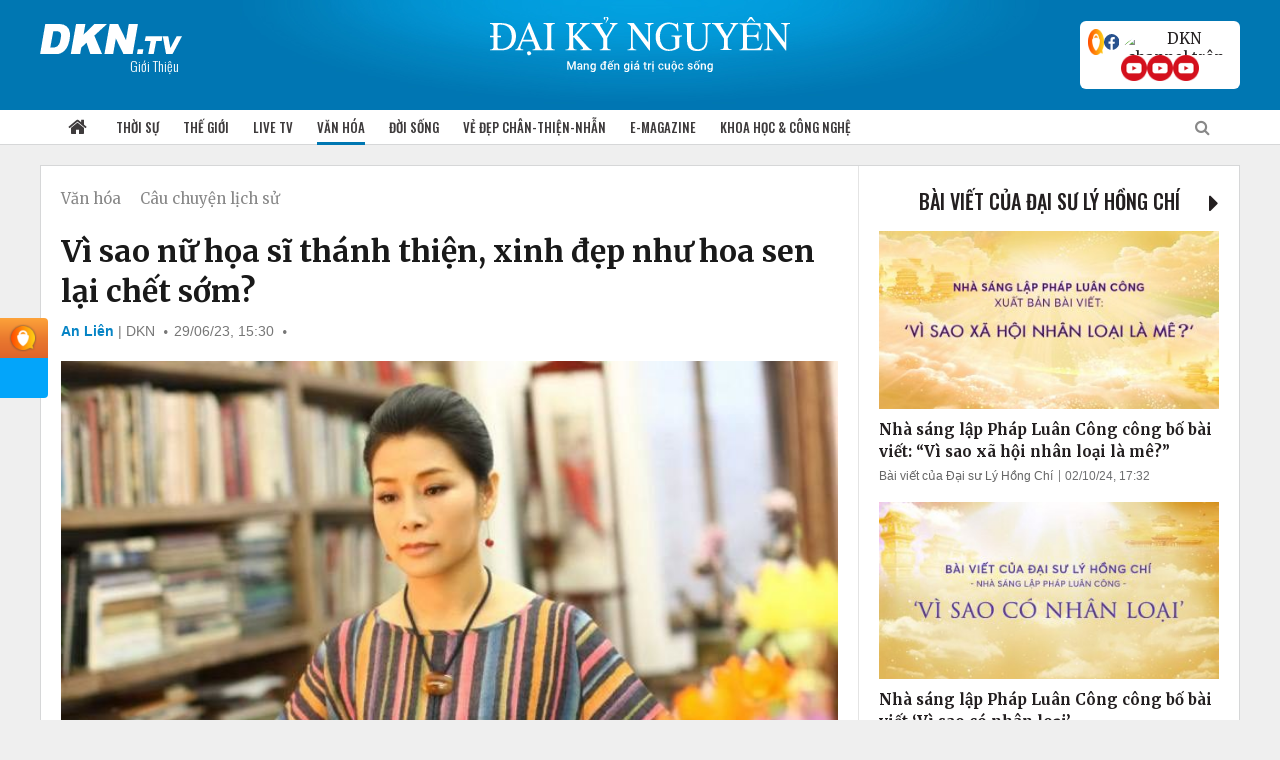

--- FILE ---
content_type: text/html; charset=UTF-8
request_url: https://www.dkn.tv/van-hoa/vi-sao-nu-hoa-si-thanh-thien-xinh-dep-nhu-hoa-sen-lai-chet-som.html
body_size: 41976
content:
<!DOCTYPE html>
<html lang="vi" prefix="og: https://ogp.me/ns#">
<head>
    <meta charset="UTF-8"/>
<meta name="viewport" content="width=device-width, initial-scale=1">
<meta name="verify-adnet" content="ffd4ae79269a3c9ea14e746d99c6dc57"/>

<!--    Preconnect -->
<link href="https://cdn.radiantmediatechs.com" crossorigin="anonymous" rel="preconnect" />
<link href="https://googleads.g.doubleclick.net" rel="preconnect" />
<link href="https://adservice.google.com" rel="preconnect" />
<link href="https://www.google.com" rel="preconnect" />
<link href="https://www.googletagmanager.com" rel="preconnect" />
<link href="https://connect.facebook.net" crossorigin="anonymous" rel="preconnect" />
<link href="https://www.facebook.com" rel="preconnect" />
<link href="https://imasdk.googleapis.com" rel="preconnect" />
<link href="https://www.google-analytics.com" rel="preconnect" />
<link href="https://fonts.gstatic.com" crossorigin="anonymous" rel="preconnect" />
<link href="https://hb.adtelligent.com" rel="preconnect" />
<link href="https://securepubads.g.doubleclick.net" rel="preconnect" />

<link href="https://fonts.googleapis.com/css?family=Oswald:300,500,700|Merriweather:300,400,700&display=swap&subset=vietnamese" rel="stylesheet">
    <meta property="og:title" content="Vì sao nữ họa sĩ thánh thiện, xinh đẹp như hoa sen lại chết sớm?"/>
    <meta property="og:type" content="article"/>
    <meta property="og:description" content="
Giống như bức tranh “Hoa sen trong thế giới trần tục” của chính mình, cô không sợ phong ba bão táp,..."/>
    <meta property="og:url" content="https://www.dkn.us/van-hoa/vi-sao-nu-hoa-si-thanh-thien-xinh-dep-nhu-hoa-sen-lai-chet-som.html"/>
    <meta property="og:site_name" content="Đại Kỷ Nguyên"/>
	<meta property="og:image" content="https://www.dkn.tv/wp-content/uploads/2023/06/1-700x366-1.jpeg" />
<meta name='robots' content='index, follow, max-image-preview:large, max-snippet:-1, max-video-preview:-1' />

	<!-- This site is optimized with the Yoast SEO plugin v20.9 - https://yoast.com/wordpress/plugins/seo/ -->
	<title>Vì sao nữ họa sĩ thánh thiện, xinh đẹp như hoa sen lại chết sớm? - DKN.TV</title>
	<link rel="canonical" href="https://www.dkn.tv/van-hoa/vi-sao-nu-hoa-si-thanh-thien-xinh-dep-nhu-hoa-sen-lai-chet-som.html" />
	<meta name="twitter:card" content="summary_large_image" />
	<meta name="twitter:title" content="Vì sao nữ họa sĩ thánh thiện, xinh đẹp như hoa sen lại chết sớm? - DKN.TV" />
	<meta name="twitter:description" content="Giống như bức tranh “Hoa sen trong thế giới trần tục” của chính mình, cô không sợ phong ba bão táp, dưới sự khủng bố trắng của ĐCSTQ, với lòng nhân hậu và sự kiên trung, cô để lại một vẻ đẹp thánh khiết, khí chất phi phàm, chính trực cao thượng.&nbsp; Cô tên là [&hellip;]" />
	<meta name="twitter:image" content="https://www.dkn.tv/wp-content/uploads/2023/06/1-700x366-1.jpeg" />
	<meta name="twitter:label1" content="Written by" />
	<meta name="twitter:data1" content="Thư Lam" />
	<meta name="twitter:label2" content="Est. reading time" />
	<meta name="twitter:data2" content="24 phút" />
	<!-- / Yoast SEO plugin. -->


<link rel="alternate" type="application/rss+xml" title="Dòng thông tin Đại Kỷ Nguyên &raquo;" href="https://www.dkn.tv/feed" />
<link rel="alternate" type="application/rss+xml" title="Dòng phản hồi Đại Kỷ Nguyên &raquo;" href="https://www.dkn.tv/comments/feed" />
<link rel='stylesheet' id='wp-block-library-css' href='https://www.dkn.tv/wp-includes/css/dist/block-library/style.min.css?ver=6.2.2' type='text/css' media='all' />
<link rel='stylesheet' id='classic-theme-styles-css' href='https://www.dkn.tv/wp-includes/css/classic-themes.min.css?ver=6.2.2' type='text/css' media='all' />
<style id='global-styles-inline-css' type='text/css'>
body{--wp--preset--color--black: #000000;--wp--preset--color--cyan-bluish-gray: #abb8c3;--wp--preset--color--white: #ffffff;--wp--preset--color--pale-pink: #f78da7;--wp--preset--color--vivid-red: #cf2e2e;--wp--preset--color--luminous-vivid-orange: #ff6900;--wp--preset--color--luminous-vivid-amber: #fcb900;--wp--preset--color--light-green-cyan: #7bdcb5;--wp--preset--color--vivid-green-cyan: #00d084;--wp--preset--color--pale-cyan-blue: #8ed1fc;--wp--preset--color--vivid-cyan-blue: #0693e3;--wp--preset--color--vivid-purple: #9b51e0;--wp--preset--gradient--vivid-cyan-blue-to-vivid-purple: linear-gradient(135deg,rgba(6,147,227,1) 0%,rgb(155,81,224) 100%);--wp--preset--gradient--light-green-cyan-to-vivid-green-cyan: linear-gradient(135deg,rgb(122,220,180) 0%,rgb(0,208,130) 100%);--wp--preset--gradient--luminous-vivid-amber-to-luminous-vivid-orange: linear-gradient(135deg,rgba(252,185,0,1) 0%,rgba(255,105,0,1) 100%);--wp--preset--gradient--luminous-vivid-orange-to-vivid-red: linear-gradient(135deg,rgba(255,105,0,1) 0%,rgb(207,46,46) 100%);--wp--preset--gradient--very-light-gray-to-cyan-bluish-gray: linear-gradient(135deg,rgb(238,238,238) 0%,rgb(169,184,195) 100%);--wp--preset--gradient--cool-to-warm-spectrum: linear-gradient(135deg,rgb(74,234,220) 0%,rgb(151,120,209) 20%,rgb(207,42,186) 40%,rgb(238,44,130) 60%,rgb(251,105,98) 80%,rgb(254,248,76) 100%);--wp--preset--gradient--blush-light-purple: linear-gradient(135deg,rgb(255,206,236) 0%,rgb(152,150,240) 100%);--wp--preset--gradient--blush-bordeaux: linear-gradient(135deg,rgb(254,205,165) 0%,rgb(254,45,45) 50%,rgb(107,0,62) 100%);--wp--preset--gradient--luminous-dusk: linear-gradient(135deg,rgb(255,203,112) 0%,rgb(199,81,192) 50%,rgb(65,88,208) 100%);--wp--preset--gradient--pale-ocean: linear-gradient(135deg,rgb(255,245,203) 0%,rgb(182,227,212) 50%,rgb(51,167,181) 100%);--wp--preset--gradient--electric-grass: linear-gradient(135deg,rgb(202,248,128) 0%,rgb(113,206,126) 100%);--wp--preset--gradient--midnight: linear-gradient(135deg,rgb(2,3,129) 0%,rgb(40,116,252) 100%);--wp--preset--duotone--dark-grayscale: url('#wp-duotone-dark-grayscale');--wp--preset--duotone--grayscale: url('#wp-duotone-grayscale');--wp--preset--duotone--purple-yellow: url('#wp-duotone-purple-yellow');--wp--preset--duotone--blue-red: url('#wp-duotone-blue-red');--wp--preset--duotone--midnight: url('#wp-duotone-midnight');--wp--preset--duotone--magenta-yellow: url('#wp-duotone-magenta-yellow');--wp--preset--duotone--purple-green: url('#wp-duotone-purple-green');--wp--preset--duotone--blue-orange: url('#wp-duotone-blue-orange');--wp--preset--font-size--small: 13px;--wp--preset--font-size--medium: 20px;--wp--preset--font-size--large: 36px;--wp--preset--font-size--x-large: 42px;--wp--preset--spacing--20: 0.44rem;--wp--preset--spacing--30: 0.67rem;--wp--preset--spacing--40: 1rem;--wp--preset--spacing--50: 1.5rem;--wp--preset--spacing--60: 2.25rem;--wp--preset--spacing--70: 3.38rem;--wp--preset--spacing--80: 5.06rem;--wp--preset--shadow--natural: 6px 6px 9px rgba(0, 0, 0, 0.2);--wp--preset--shadow--deep: 12px 12px 50px rgba(0, 0, 0, 0.4);--wp--preset--shadow--sharp: 6px 6px 0px rgba(0, 0, 0, 0.2);--wp--preset--shadow--outlined: 6px 6px 0px -3px rgba(255, 255, 255, 1), 6px 6px rgba(0, 0, 0, 1);--wp--preset--shadow--crisp: 6px 6px 0px rgba(0, 0, 0, 1);}:where(.is-layout-flex){gap: 0.5em;}body .is-layout-flow > .alignleft{float: left;margin-inline-start: 0;margin-inline-end: 2em;}body .is-layout-flow > .alignright{float: right;margin-inline-start: 2em;margin-inline-end: 0;}body .is-layout-flow > .aligncenter{margin-left: auto !important;margin-right: auto !important;}body .is-layout-constrained > .alignleft{float: left;margin-inline-start: 0;margin-inline-end: 2em;}body .is-layout-constrained > .alignright{float: right;margin-inline-start: 2em;margin-inline-end: 0;}body .is-layout-constrained > .aligncenter{margin-left: auto !important;margin-right: auto !important;}body .is-layout-constrained > :where(:not(.alignleft):not(.alignright):not(.alignfull)){max-width: var(--wp--style--global--content-size);margin-left: auto !important;margin-right: auto !important;}body .is-layout-constrained > .alignwide{max-width: var(--wp--style--global--wide-size);}body .is-layout-flex{display: flex;}body .is-layout-flex{flex-wrap: wrap;align-items: center;}body .is-layout-flex > *{margin: 0;}:where(.wp-block-columns.is-layout-flex){gap: 2em;}.has-black-color{color: var(--wp--preset--color--black) !important;}.has-cyan-bluish-gray-color{color: var(--wp--preset--color--cyan-bluish-gray) !important;}.has-white-color{color: var(--wp--preset--color--white) !important;}.has-pale-pink-color{color: var(--wp--preset--color--pale-pink) !important;}.has-vivid-red-color{color: var(--wp--preset--color--vivid-red) !important;}.has-luminous-vivid-orange-color{color: var(--wp--preset--color--luminous-vivid-orange) !important;}.has-luminous-vivid-amber-color{color: var(--wp--preset--color--luminous-vivid-amber) !important;}.has-light-green-cyan-color{color: var(--wp--preset--color--light-green-cyan) !important;}.has-vivid-green-cyan-color{color: var(--wp--preset--color--vivid-green-cyan) !important;}.has-pale-cyan-blue-color{color: var(--wp--preset--color--pale-cyan-blue) !important;}.has-vivid-cyan-blue-color{color: var(--wp--preset--color--vivid-cyan-blue) !important;}.has-vivid-purple-color{color: var(--wp--preset--color--vivid-purple) !important;}.has-black-background-color{background-color: var(--wp--preset--color--black) !important;}.has-cyan-bluish-gray-background-color{background-color: var(--wp--preset--color--cyan-bluish-gray) !important;}.has-white-background-color{background-color: var(--wp--preset--color--white) !important;}.has-pale-pink-background-color{background-color: var(--wp--preset--color--pale-pink) !important;}.has-vivid-red-background-color{background-color: var(--wp--preset--color--vivid-red) !important;}.has-luminous-vivid-orange-background-color{background-color: var(--wp--preset--color--luminous-vivid-orange) !important;}.has-luminous-vivid-amber-background-color{background-color: var(--wp--preset--color--luminous-vivid-amber) !important;}.has-light-green-cyan-background-color{background-color: var(--wp--preset--color--light-green-cyan) !important;}.has-vivid-green-cyan-background-color{background-color: var(--wp--preset--color--vivid-green-cyan) !important;}.has-pale-cyan-blue-background-color{background-color: var(--wp--preset--color--pale-cyan-blue) !important;}.has-vivid-cyan-blue-background-color{background-color: var(--wp--preset--color--vivid-cyan-blue) !important;}.has-vivid-purple-background-color{background-color: var(--wp--preset--color--vivid-purple) !important;}.has-black-border-color{border-color: var(--wp--preset--color--black) !important;}.has-cyan-bluish-gray-border-color{border-color: var(--wp--preset--color--cyan-bluish-gray) !important;}.has-white-border-color{border-color: var(--wp--preset--color--white) !important;}.has-pale-pink-border-color{border-color: var(--wp--preset--color--pale-pink) !important;}.has-vivid-red-border-color{border-color: var(--wp--preset--color--vivid-red) !important;}.has-luminous-vivid-orange-border-color{border-color: var(--wp--preset--color--luminous-vivid-orange) !important;}.has-luminous-vivid-amber-border-color{border-color: var(--wp--preset--color--luminous-vivid-amber) !important;}.has-light-green-cyan-border-color{border-color: var(--wp--preset--color--light-green-cyan) !important;}.has-vivid-green-cyan-border-color{border-color: var(--wp--preset--color--vivid-green-cyan) !important;}.has-pale-cyan-blue-border-color{border-color: var(--wp--preset--color--pale-cyan-blue) !important;}.has-vivid-cyan-blue-border-color{border-color: var(--wp--preset--color--vivid-cyan-blue) !important;}.has-vivid-purple-border-color{border-color: var(--wp--preset--color--vivid-purple) !important;}.has-vivid-cyan-blue-to-vivid-purple-gradient-background{background: var(--wp--preset--gradient--vivid-cyan-blue-to-vivid-purple) !important;}.has-light-green-cyan-to-vivid-green-cyan-gradient-background{background: var(--wp--preset--gradient--light-green-cyan-to-vivid-green-cyan) !important;}.has-luminous-vivid-amber-to-luminous-vivid-orange-gradient-background{background: var(--wp--preset--gradient--luminous-vivid-amber-to-luminous-vivid-orange) !important;}.has-luminous-vivid-orange-to-vivid-red-gradient-background{background: var(--wp--preset--gradient--luminous-vivid-orange-to-vivid-red) !important;}.has-very-light-gray-to-cyan-bluish-gray-gradient-background{background: var(--wp--preset--gradient--very-light-gray-to-cyan-bluish-gray) !important;}.has-cool-to-warm-spectrum-gradient-background{background: var(--wp--preset--gradient--cool-to-warm-spectrum) !important;}.has-blush-light-purple-gradient-background{background: var(--wp--preset--gradient--blush-light-purple) !important;}.has-blush-bordeaux-gradient-background{background: var(--wp--preset--gradient--blush-bordeaux) !important;}.has-luminous-dusk-gradient-background{background: var(--wp--preset--gradient--luminous-dusk) !important;}.has-pale-ocean-gradient-background{background: var(--wp--preset--gradient--pale-ocean) !important;}.has-electric-grass-gradient-background{background: var(--wp--preset--gradient--electric-grass) !important;}.has-midnight-gradient-background{background: var(--wp--preset--gradient--midnight) !important;}.has-small-font-size{font-size: var(--wp--preset--font-size--small) !important;}.has-medium-font-size{font-size: var(--wp--preset--font-size--medium) !important;}.has-large-font-size{font-size: var(--wp--preset--font-size--large) !important;}.has-x-large-font-size{font-size: var(--wp--preset--font-size--x-large) !important;}
.wp-block-navigation a:where(:not(.wp-element-button)){color: inherit;}
:where(.wp-block-columns.is-layout-flex){gap: 2em;}
.wp-block-pullquote{font-size: 1.5em;line-height: 1.6;}
</style>
<link rel='stylesheet' id='ev-style-css' href='https://www.dkn.tv/wp-content/plugins/etvn_videos/assets/css/video-styles.css?ver=0.01' type='text/css' media='all' />
<link rel='stylesheet' id='url-shortify-css' href='https://www.dkn.tv/wp-content/plugins/url-shortify/lite/dist/styles/url-shortify.css?ver=1.7.0' type='text/css' media='all' />
<link rel='stylesheet' id='ez-toc-css' href='https://www.dkn.tv/wp-content/plugins/easy-table-of-contents/assets/css/screen.min.css?ver=2.0.50' type='text/css' media='all' />
<style id='ez-toc-inline-css' type='text/css'>
div#ez-toc-container p.ez-toc-title {font-size: 120%;}div#ez-toc-container p.ez-toc-title {font-weight: 500;}div#ez-toc-container ul li {font-size: 95%;}div#ez-toc-container nav ul ul li ul li {font-size: 90%!important;}
.ez-toc-container-direction {direction: ltr;}.ez-toc-counter ul{counter-reset: item ;}.ez-toc-counter nav ul li a::before {content: counters(item, ".", decimal) ". ";display: inline-block;counter-increment: item;flex-grow: 0;flex-shrink: 0;margin-right: .2em; float: left;}.ez-toc-widget-direction {direction: ltr;}.ez-toc-widget-container ul{counter-reset: item ;}.ez-toc-widget-container nav ul li a::before {content: counters(item, ".", decimal) ". ";display: inline-block;counter-increment: item;flex-grow: 0;flex-shrink: 0;margin-right: .2em; float: left;}
</style>
<link rel='stylesheet' id='font-awesome-css' href='https://www.dkn.tv/wp-content/themes/desktop/css/font-awesome.min.css?ver=6.2.2' type='text/css' media='all' />
<link rel='stylesheet' id='swiper-css-css' href='https://www.dkn.tv/wp-content/themes/desktop/css/swiper.min.css?ver=1.6' type='text/css' media='all' />
<link rel='stylesheet' id='main-style-css' href='https://www.dkn.tv/wp-content/themes/desktop/style.css?ver=1.6' type='text/css' media='all' />
<script type='text/javascript' src='https://www.dkn.tv/wp-includes/js/jquery/jquery.min.js?ver=3.6.4' id='jquery-core-js'></script>
<script type='text/javascript' src='https://www.dkn.tv/wp-includes/js/jquery/jquery-migrate.min.js?ver=3.4.0' id='jquery-migrate-js'></script>
<script type='text/javascript' src='https://www.dkn.tv/wp-content/plugins/etvn_videos/assets/js/jquery.slimscroll.min.js?ver=0.01' id='slimscroll-js-js'></script>
<script type='text/javascript' id='url-shortify-js-extra'>
/* <![CDATA[ */
var usParams = {"ajaxurl":"https:\/\/www.dkn.tv\/wp-admin\/admin-ajax.php"};
/* ]]> */
</script>
<script type='text/javascript' src='https://www.dkn.tv/wp-content/plugins/url-shortify/lite/dist/scripts/url-shortify.js?ver=1.7.0' id='url-shortify-js'></script>
<script type='text/javascript' id='ez-toc-scroll-scriptjs-js-after'>
jQuery(document).ready(function(){document.querySelectorAll(".ez-toc-section").forEach(t=>{t.setAttribute("ez-toc-data-id","#"+decodeURI(t.getAttribute("id")))}),jQuery("a.ez-toc-link").click(function(){let t=jQuery(this).attr("href"),e=jQuery("#wpadminbar"),i=0;30>30&&(i=30),e.length&&(i+=e.height()),jQuery('[ez-toc-data-id="'+decodeURI(t)+'"]').length>0&&(i=jQuery('[ez-toc-data-id="'+decodeURI(t)+'"]').offset().top-i),jQuery("html, body").animate({scrollTop:i},500)})});
</script>
<script type='text/javascript' src='https://www.dkn.tv/wp-content/themes/desktop/js/swiper.min.js?ver=1' id='swiper-js-js'></script>
<script type='text/javascript' src='https://www.dkn.tv/wp-content/themes/desktop/js/lazysizes.min.js?ver=6.2.2' id='lazy-js-js'></script>
<link rel="https://api.w.org/" href="https://www.dkn.tv/wp-json/" /><link rel="alternate" type="application/json" href="https://www.dkn.tv/wp-json/wp/v2/posts/1478798" /><link rel="EditURI" type="application/rsd+xml" title="RSD" href="https://www.dkn.tv/xmlrpc.php?rsd" />
<link rel="wlwmanifest" type="application/wlwmanifest+xml" href="https://www.dkn.tv/wp-includes/wlwmanifest.xml" />
<meta name="generator" content="WordPress 6.2.2" />
<link rel='shortlink' href='https://www.dkn.tv/?p=1478798' />
<link rel="alternate" type="application/json+oembed" href="https://www.dkn.tv/wp-json/oembed/1.0/embed?url=https%3A%2F%2Fwww.dkn.tv%2Fvan-hoa%2Fvi-sao-nu-hoa-si-thanh-thien-xinh-dep-nhu-hoa-sen-lai-chet-som.html" />
<link rel="alternate" type="text/xml+oembed" href="https://www.dkn.tv/wp-json/oembed/1.0/embed?url=https%3A%2F%2Fwww.dkn.tv%2Fvan-hoa%2Fvi-sao-nu-hoa-si-thanh-thien-xinh-dep-nhu-hoa-sen-lai-chet-som.html&#038;format=xml" />
<link rel="shortcut icon" href="https://www.dkn.tv/wp-content/themes/desktop/favicon.ico" title="Favicon" />    <!--[if IE]>
    <script type="text/javascript">jQuery(document).ready(function (){ jQuery(".menu-item").has("ul").children("a").attr("aria-haspopup", "true");});</script>
    <![endif]-->
    <!--[if lt IE 9]>
    <script src="https://www.dkn.tv/wp-content/themes/desktop/js/html5.js"></script>
    <script src="https://www.dkn.tv/wp-content/themes/desktop/js/selectivizr-min.js"></script>
    <![endif]-->
		
<style type="text/css" media="screen">
#ez-toc-container{
background: #fffaf0;
    border: 1px solid #ddd;
    margin-left: auto;
    margin-right: auto;
}

.player-wrap.iframeVideo {
height: 100%
}

#the-post .post-head .post-meta>span.tie-date:after {display:none;}
.widget.facebook-widget {
    padding-bottom: 0;
    border-bottom: 0;
}

.author-avatar, #the-post .post-head .post-meta-author .avatar {display: none;}
.right-box{
float: right; width: 50% !important; margin-left: 20px; 
}
.left-box{
float: left; width: 50% !important; margin-right: 20px; 
}
#the-post .entry table p {
    font-size: 15px;
    line-height: 22px;
}</style>	<link rel="amphtml" href="https://www.dkn.tv/van-hoa/vi-sao-nu-hoa-si-thanh-thien-xinh-dep-nhu-hoa-sen-lai-chet-som.html?amp=1"><script defer src="https://comments.dvchat.com/sdk/dvc-comments-sdk.js?v1"></script><link rel="profile" href="http://gmpg.org/xfn/11"/>
<link rel="pingback" href=""/>
<script>
    var botPattern = "(Googlebot\/|Googlebot-Mobile|Googlebot-Image|Google favicon|Mediapartners-Google|bingbot|slurp|java|wget|curl|Commons-HttpClient|Python-urllib|libwww|httpunit|nutch|phpcrawl|msnbot|jyxobot|FAST-WebCrawler|FAST Enterprise Crawler|biglotron|teoma|convera|seekbot|gigablast|exabot|ngbot|ia_archiver|GingerCrawler|webmon |httrack|webcrawler|grub.org|UsineNouvelleCrawler|antibot|netresearchserver|speedy|fluffy|bibnum.bnf|findlink|msrbot|panscient|yacybot|AISearchBot|IOI|ips-agent|tagoobot|MJ12bot|dotbot|woriobot|yanga|buzzbot|mlbot|yandexbot|purebot|Linguee Bot|Voyager|CyberPatrol|voilabot|baiduspider|citeseerxbot|spbot|twengabot|postrank|turnitinbot|scribdbot|page2rss|sitebot|linkdex|Adidxbot|blekkobot|ezooms|dotbot|Mail.RU_Bot|discobot|heritrix|findthatfile|europarchive.org|NerdByNature.Bot|sistrix crawler|ahrefsbot|Aboundex|domaincrawler|wbsearchbot|summify|ccbot|edisterbot|seznambot|ec2linkfinder|gslfbot|aihitbot|intelium_bot|facebookexternalhit|yeti|RetrevoPageAnalyzer|lb-spider|sogou|lssbot|careerbot|wotbox|wocbot|ichiro|DuckDuckBot|lssrocketcrawler|drupact|webcompanycrawler|acoonbot|openindexspider|gnam gnam spider|web-archive-net.com.bot|backlinkcrawler|coccoc|integromedb|content crawler spider|toplistbot|seokicks-robot|it2media-domain-crawler|ip-web-crawler.com|siteexplorer.info|elisabot|proximic|changedetection|blexbot|arabot|WeSEE:Search|niki-bot|CrystalSemanticsBot|rogerbot|360Spider|psbot|InterfaxScanBot|Lipperhey SEO Service|CC Metadata Scaper|g00g1e.net|GrapeshotCrawler|urlappendbot|brainobot|fr-crawler|binlar|SimpleCrawler|Livelapbot|Twitterbot|cXensebot|smtbot|bnf.fr_bot|A6-Indexer|ADmantX|Facebot|Twitterbot|OrangeBot|memorybot|AdvBot|MegaIndex|SemanticScholarBot|ltx71|nerdybot|xovibot|BUbiNG|Qwantify|archive.org_bot|Applebot|TweetmemeBot|crawler4j|findxbot|SemrushBot|yoozBot|lipperhey|y!j-asr|Domain Re-Animator Bot|AddThis)";
    var re = new RegExp(botPattern, 'i');
    var userAgent = navigator.userAgent;
    var isBot = re.test(userAgent);
</script></head>
<body id="top" class="post-template-default single single-post postid-1478798 single-format-standard">
<div class="wrapper-outer">
	<aside id="slide-out">
		    <div class="social-icons">
		<a class="ttip-none" title="Rss" href="https://www.dkn.tv/feed" target="_blank">
                <i class="fa fa-rss"></i></a>        <a class="ttip-none" title="Facebook"
           href="#" target="_blank" rel="nofollow">
                <i class="fa fa-facebook"></i></a>        <a class="ttip-none" title="Twitter"
           href="#" target="_blank" rel="nofollow">
                <i class="fa fa-twitter"></i></a>    </div>

			<div id="mobile-menu"></div>
	</aside><!-- #slide-out /-->
	<div id="wrapper">
		<div class="inner-wrapper">
			<header id="theme-header" class="theme-header">
				<div class="header-content container">
	<div class="logo">
		<h2 class="ltit">		<a title="Đại Kỷ Nguyên" href="https://www.dkn.tv/">
			<img width="142" height="92" src="https://www.dkn.tv/wp-content/themes/desktop/images/logo/logo-white.svg" alt="Đại Kỷ Nguyên"/>
			<strong>Đại Kỷ NguyênTin tức thời sự quốc tế cập nhật 24/7, văn hoá truyền thống</strong>
		</a>
		</h2>		<a href="/gioi-thieu-ve-chung-toi" class="about-us">Giới Thiệu</a>
	</div><!-- .logo /-->
	<div class="logoCenter">
		<img width="142" height="92" src="https://www.dkn.tv/wp-content/themes/desktop/images/logo/logo-center.svg" alt="Đại Kỷ Nguyên"/>
	</div>
	<div class="right-col clearfix">
		<ul class="download-link clearfix">
			<li>
				<a href="https://safechat.com/channel/2691561098652418048" target="_blank" title="DKN.TV trên SafeChat">
					<img src="https://www.dkn.tv/wp-content/themes/desktop/images/icon/safechat.png" alt="DKN.TV trên SafeChat">
				</a>
				<a href="https://www.facebook.com/DKNVietnamese" target="_blank" title="DKNVietnamese trên FaceBook">
					<img src="https://www.dkn.tv/wp-content/themes/desktop/images/icon/facebook.svg" alt="DKNVietnamese trên FaceBook">
				</a>
				<a href="https://www.ganjing.com/channel/1f6k3kiqrogSqOTK9O5gVLG1c1ht0c" rel="nofollow" target="_blank" title="DKN channel trên GJW">
					<img
						style="border-radius: 50%;overflow: hidden;"
						src="/data/images/48.jpg" alt="DKN channel trên GJW">
				</a>
			</li>
			<li>
				<a href="https://www.youtube.com/@DKNNews/" target="_blank" rel="nofollow" title="DKN News Youtube channel">
					<img src="https://www.dkn.tv/wp-content/themes/desktop/images/icon/ytbIcon.png" alt="DKN News Youtube channel">
				</a>
				<a href="https://www.youtube.com/@DKNBinhluan/" rel="nofollow" target="_blank" title="DKN Bình luận Youtube channel">
					<img src="https://www.dkn.tv/wp-content/themes/desktop/images/icon/ytbIcon.png" alt="DKN Bình luận Youtube channel">
				</a>
				<a href="https://www.youtube.com/@dkn-vanhoa" rel="nofollow" target="_blank" title="DKN Văn Hóa Youtube channel">
					<img src="https://www.dkn.tv/wp-content/themes/desktop/images/icon/ytbIcon.png" alt="DKN Văn Hóa Youtube channel">
				</a>
			</li>
		</ul>
	</div>
	<div class="clear"></div>
</div><!-- .container /-->


				<nav id="main-nav" class="fixed-enabled">
	<div class="container">
		<a id="slide-out-open" class="slide-out-open slide-menu" href="#"><span></span></a>
		<div class="main-menu"><ul id="menu-main-menu" class="menu"><li id="menu-item-1232807" class="menu-item menu-item-type-custom menu-item-object-custom menu-item-1232807"><a href="/">Trang chủ</a></li>
<li id="menu-item-19174" class="menu-item menu-item-type-taxonomy menu-item-object-category menu-item-19174 mega-menu mega-cat "><a href="https://www.dkn.tv/cat/thoi-su">Thời sự</a>
<div class="mega-menu-block menu-sub-content container">

<div class="mega-menu-content">
<div class="mega-cat-wrapper"><ul class="mega-cat-sub-categories"><li class="main-cat"><h3><a href="https://www.dkn.tv/cat/thoi-su" title="Thời sự" target="_blank">Thời sự</a></h3></li><li><a href="https://www.dkn.tv/cat/thoi-su/kinh-te" class="menu-link" title="Kinh tế" target="_blank">Kinh tế</a></li><li><a href="https://www.dkn.tv/cat/thoi-su/diem-nong" class="menu-link" title="Điểm nóng" target="_blank">Điểm nóng</a></li><li><a href="https://www.dkn.tv/cat/thoi-su/xa-hoi" class="menu-link" title="Xã hội" target="_blank">Xã hội</a></li><li><a href="https://www.dkn.tv/cat/thoi-su/phap-luat" class="menu-link" title="Pháp luật" target="_blank">Pháp luật</a></li><li><a href="https://www.dkn.tv/cat/thoi-su/giao-thong" class="menu-link" title="Giao thông" target="_blank">Giao thông</a></li></ul>  <div class="mega-cat-content mega-cat-sub-exists"><div class="mega-menu-post"><div class="p-thumbnail"><a class="mega-menu-link" href="https://www.dkn.tv/thoi-su/tin-hieu-la-tu-nghi-thuc-quan-doi-tuong-truong-huu-hiep-dan-mat-ba-banh-le-vien.html" title="Tín hiệu lạ từ nghi thức quân đội: Tướng Trương Hựu Hiệp dằn mặt bà Bành Lệ Viện?"><img src="https://www.dkn.tv/wp-content/uploads/2025/12/image-21-400x209.jpg" width="300" height="200" alt="Tín hiệu lạ từ nghi thức quân đội: Tướng Trương Hựu Hiệp dằn mặt bà Bành Lệ Viện?"/></a></div><h3 class="p-title"><a class="mega-menu-link" href="https://www.dkn.tv/thoi-su/tin-hieu-la-tu-nghi-thuc-quan-doi-tuong-truong-huu-hiep-dan-mat-ba-banh-le-vien.html" title="Tín hiệu lạ từ nghi thức quân đội: Tướng Trương Hựu Hiệp dằn mặt bà Bành Lệ Viện?">Tín hiệu lạ từ nghi thức quân đội: Tướng Trương Hựu Hiệp dằn mặt bà Bành Lệ Viện?</a></h3>
                            </div> <!-- mega-menu-post --><div class="mega-menu-post"><div class="p-thumbnail"><a class="mega-menu-link" href="https://www.dkn.tv/thoi-su/xe-dien-bi-kim-chan-25km-h-shipper-trung-quoc-quay-ve-thoi-xe-dap-de-sinh-ton-truoc-thuat-toan.html" title="Xe điện bị kìm chân 25km/h, shipper Trung Quốc quay về thời xe đạp để sinh tồn trước thuật toán"><img src="https://www.dkn.tv/wp-content/uploads/2025/12/image-20-400x209.jpg" width="300" height="200" alt="Xe điện bị kìm chân 25km/h, shipper Trung Quốc quay về thời xe đạp để sinh tồn trước thuật toán"/></a></div><h3 class="p-title"><a class="mega-menu-link" href="https://www.dkn.tv/thoi-su/xe-dien-bi-kim-chan-25km-h-shipper-trung-quoc-quay-ve-thoi-xe-dap-de-sinh-ton-truoc-thuat-toan.html" title="Xe điện bị kìm chân 25km/h, shipper Trung Quốc quay về thời xe đạp để sinh tồn trước thuật toán">Xe điện bị kìm chân 25km/h, shipper Trung Quốc quay về thời xe đạp để sinh tồn trước thuật toán</a></h3>
                            </div> <!-- mega-menu-post --><div class="mega-menu-post"><div class="p-thumbnail"><a class="mega-menu-link" href="https://www.dkn.tv/thoi-su/tan-hoa-xa-ca-ngoi-hoi-cho-nam-ninh-thanh-cong-thuc-te-doanh-nghiep-bieu-tinh-vi-bi-lua-tien.html" title="Tân Hoa Xã ca ngợi hội chợ Nam Ninh thành công, thực tế doanh nghiệp biểu tình vì bị lừa tiền"><img src="https://www.dkn.tv/wp-content/uploads/2025/12/image-9-400x209.jpg" width="300" height="200" alt="Tân Hoa Xã ca ngợi hội chợ Nam Ninh thành công, thực tế doanh nghiệp biểu tình vì bị lừa tiền"/></a></div><h3 class="p-title"><a class="mega-menu-link" href="https://www.dkn.tv/thoi-su/tan-hoa-xa-ca-ngoi-hoi-cho-nam-ninh-thanh-cong-thuc-te-doanh-nghiep-bieu-tinh-vi-bi-lua-tien.html" title="Tân Hoa Xã ca ngợi hội chợ Nam Ninh thành công, thực tế doanh nghiệp biểu tình vì bị lừa tiền">Tân Hoa Xã ca ngợi hội chợ Nam Ninh thành công, thực tế doanh nghiệp biểu tình vì bị lừa tiền</a></h3>
                            </div> <!-- mega-menu-post --><div class="mega-menu-post"><div class="p-thumbnail"><a class="mega-menu-link" href="https://www.dkn.tv/thoi-su/cum-a-lan-rong-tai-trung-quoc-nhieu-truong-hoc-bac-kinh-dong-cua.html" title="Cúm A lan rộng tại Trung Quốc, nhiều trường học Bắc Kinh đóng cửa"><img src="https://www.dkn.tv/wp-content/uploads/2025/12/image-5-400x209.jpg" width="300" height="200" alt="Cúm A lan rộng tại Trung Quốc, nhiều trường học Bắc Kinh đóng cửa"/></a></div><h3 class="p-title"><a class="mega-menu-link" href="https://www.dkn.tv/thoi-su/cum-a-lan-rong-tai-trung-quoc-nhieu-truong-hoc-bac-kinh-dong-cua.html" title="Cúm A lan rộng tại Trung Quốc, nhiều trường học Bắc Kinh đóng cửa">Cúm A lan rộng tại Trung Quốc, nhiều trường học Bắc Kinh đóng cửa</a></h3>
                            </div> <!-- mega-menu-post --></div> <!-- .mega-cat-content --> 
								<div class="clear"></div>
							</div> <!-- .mega-cat-Wrapper --> 
</div><!-- .mega-menu-content --> 
</div><!-- .mega-menu-block --> 
</li>
<li id="menu-item-19176" class="menu-item menu-item-type-taxonomy menu-item-object-category menu-item-19176 mega-menu mega-cat "><a href="https://www.dkn.tv/cat/the-gioi">Thế giới</a>
<div class="mega-menu-block menu-sub-content container">

<div class="mega-menu-content">
<div class="mega-cat-wrapper"><ul class="mega-cat-sub-categories"><li class="main-cat"><h3><a href="https://www.dkn.tv/cat/the-gioi" title="Thế giới" target="_blank">Thế giới</a></h3></li><li><a href="https://www.dkn.tv/cat/the-gioi/tin-tuc-the-gioi" class="menu-link" title="Tin tức thế giới" target="_blank">Tin tức thế giới</a></li><li><a href="https://www.dkn.tv/cat/the-gioi/phan-tich-binh-luan" class="menu-link" title="Phân tích - Bình luận" target="_blank">Phân tích - Bình luận</a></li><li><a href="https://www.dkn.tv/cat/the-gioi/ho-so-tu-lieu" class="menu-link" title="Hồ sơ - Tư liệu" target="_blank">Hồ sơ - Tư liệu</a></li><li><a href="https://www.dkn.tv/cat/the-gioi/the-gioi-do-day" class="menu-link" title="Thế giới đó đây" target="_blank">Thế giới đó đây</a></li></ul>  <div class="mega-cat-content mega-cat-sub-exists"><div class="mega-menu-post"><div class="p-thumbnail"><a class="mega-menu-link" href="https://www.dkn.tv/the-gioi/quan-chuc-hamas-tuyen-bo-san-sang-dong-bang-vu-khi-thoa-thuan-ngung-ban-gaza-tien-sang-giai-doan-2.html" title="Quan chức Hamas tuyên bố sẵn sàng &#8216;đóng băng&#8217; vũ khí, thỏa thuận ngừng bắn Gaza tiến sang giai đoạn 2"><img src="https://www.dkn.tv/wp-content/uploads/2025/12/image-19-400x209.jpg" width="300" height="200" alt="Quan chức Hamas tuyên bố sẵn sàng &#8216;đóng băng&#8217; vũ khí, thỏa thuận ngừng bắn Gaza tiến sang giai đoạn 2"/></a></div><h3 class="p-title"><a class="mega-menu-link" href="https://www.dkn.tv/the-gioi/quan-chuc-hamas-tuyen-bo-san-sang-dong-bang-vu-khi-thoa-thuan-ngung-ban-gaza-tien-sang-giai-doan-2.html" title="Quan chức Hamas tuyên bố sẵn sàng &#8216;đóng băng&#8217; vũ khí, thỏa thuận ngừng bắn Gaza tiến sang giai đoạn 2">Quan chức Hamas tuyên bố sẵn sàng &#8216;đóng băng&#8217; vũ khí, thỏa thuận ngừng bắn Gaza tiến sang giai đoạn 2</a></h3>
                            </div> <!-- mega-menu-post --><div class="mega-menu-post"><div class="p-thumbnail"><a class="mega-menu-link" href="https://www.dkn.tv/the-gioi/thi-truong-dac-cu-new-york-roi-can-ho-binh-on-gia-de-vao-dinh-thu-gracie.html" title="Thị trưởng đắc cử New York rời căn hộ bình ổn giá để vào Dinh thự Gracie"><img src="https://www.dkn.tv/wp-content/uploads/2025/12/image-18-400x209.jpg" width="300" height="200" alt="Thị trưởng đắc cử New York rời căn hộ bình ổn giá để vào Dinh thự Gracie"/></a></div><h3 class="p-title"><a class="mega-menu-link" href="https://www.dkn.tv/the-gioi/thi-truong-dac-cu-new-york-roi-can-ho-binh-on-gia-de-vao-dinh-thu-gracie.html" title="Thị trưởng đắc cử New York rời căn hộ bình ổn giá để vào Dinh thự Gracie">Thị trưởng đắc cử New York rời căn hộ bình ổn giá để vào Dinh thự Gracie</a></h3>
                            </div> <!-- mega-menu-post --><div class="mega-menu-post"><div class="p-thumbnail"><a class="mega-menu-link" href="https://www.dkn.tv/the-gioi/lan-song-nguoi-dan-dai-loan-xin-loi-dai-ky-nguyen-va-phap-luan-cong-bung-no-tren-mang-xa-hoi.html" title="Làn sóng người dân Đài Loan xin lỗi Đại Kỷ Nguyên và Pháp Luân Công bùng nổ trên mạng xã hội"><img src="https://www.dkn.tv/wp-content/uploads/2025/12/image-17-400x209.jpg" width="300" height="200" alt="Làn sóng người dân Đài Loan xin lỗi Đại Kỷ Nguyên và Pháp Luân Công bùng nổ trên mạng xã hội"/></a></div><h3 class="p-title"><a class="mega-menu-link" href="https://www.dkn.tv/the-gioi/lan-song-nguoi-dan-dai-loan-xin-loi-dai-ky-nguyen-va-phap-luan-cong-bung-no-tren-mang-xa-hoi.html" title="Làn sóng người dân Đài Loan xin lỗi Đại Kỷ Nguyên và Pháp Luân Công bùng nổ trên mạng xã hội">Làn sóng người dân Đài Loan xin lỗi Đại Kỷ Nguyên và Pháp Luân Công bùng nổ trên mạng xã hội</a></h3>
                            </div> <!-- mega-menu-post --><div class="mega-menu-post"><div class="p-thumbnail"><a class="mega-menu-link" href="https://www.dkn.tv/the-gioi/tong-thong-trump-that-vong-vi-ong-zelensky-chua-xem-de-xuat-hoa-binh-trong-khi-nga-to-y-chap-thuan.html" title="Tổng thống Trump thất vọng vì ông Zelensky chưa xem đề xuất hòa bình, trong khi Nga tỏ ý chấp thuận"><img src="https://www.dkn.tv/wp-content/uploads/2025/12/image-16-400x209.jpg" width="300" height="200" alt="Tổng thống Trump thất vọng vì ông Zelensky chưa xem đề xuất hòa bình, trong khi Nga tỏ ý chấp thuận"/></a></div><h3 class="p-title"><a class="mega-menu-link" href="https://www.dkn.tv/the-gioi/tong-thong-trump-that-vong-vi-ong-zelensky-chua-xem-de-xuat-hoa-binh-trong-khi-nga-to-y-chap-thuan.html" title="Tổng thống Trump thất vọng vì ông Zelensky chưa xem đề xuất hòa bình, trong khi Nga tỏ ý chấp thuận">Tổng thống Trump thất vọng vì ông Zelensky chưa xem đề xuất hòa bình, trong khi Nga tỏ ý chấp thuận</a></h3>
                            </div> <!-- mega-menu-post --></div> <!-- .mega-cat-content --> 
								<div class="clear"></div>
							</div> <!-- .mega-cat-Wrapper --> 
</div><!-- .mega-menu-content --> 
</div><!-- .mega-menu-block --> 
</li>
<li id="menu-item-1478393" class="menu-item menu-item-type-custom menu-item-object-custom menu-item-1478393"><a href="/video">Live TV</a></li>
<li id="menu-item-19181" class="menu-item menu-item-type-taxonomy menu-item-object-category current-post-ancestor current-menu-parent current-post-parent menu-item-19181 mega-menu mega-cat "><a href="https://www.dkn.tv/cat/van-hoa">Văn hóa</a>
<div class="mega-menu-block menu-sub-content container">

<div class="mega-menu-content">
<div class="mega-cat-wrapper"><ul class="mega-cat-sub-categories"><li class="main-cat"><h3><a href="https://www.dkn.tv/cat/van-hoa" title="Văn hóa" target="_blank">Văn hóa</a></h3></li><li><a href="https://www.dkn.tv/cat/van-hoa/dao-duc-phong-thai" class="menu-link" title="Đạo đức - Phong thái" target="_blank">Đạo đức - Phong thái</a></li><li><a href="https://www.dkn.tv/cat/van-hoa/nhan-sinh-cam-ngo" class="menu-link" title="Nhân sinh cảm ngộ" target="_blank">Nhân sinh cảm ngộ</a></li><li><a href="https://www.dkn.tv/cat/van-hoa/van-hoa-than-truyen" class="menu-link" title="Văn hoá thần truyền" target="_blank">Văn hoá thần truyền</a></li><li><a href="https://www.dkn.tv/cat/van-hoa/cau-chuyen-lich-su" class="menu-link" title="Câu chuyện lịch sử" target="_blank">Câu chuyện lịch sử</a></li><li><a href="https://www.dkn.tv/cat/van-hoa/tu-dai-danh-tac" class="menu-link" title="Tứ đại danh tác" target="_blank">Tứ đại danh tác</a></li><li><a href="https://www.dkn.tv/cat/van-hoa/chuyen-de-van-hoa" class="menu-link" title="Chuyên đề" target="_blank">Chuyên đề</a></li><li><a href="https://www.dkn.tv/cat/van-hoa/nghe-thuat" class="menu-link" title="Nghệ thuật" target="_blank">Nghệ thuật</a></li></ul>  <div class="mega-cat-content mega-cat-sub-exists"><div class="mega-menu-post"><div class="p-thumbnail"><a class="mega-menu-link" href="https://www.dkn.tv/van-hoa/ban-ve-luan-ngu-100-bon-nghe-thuat-lanh-dao-lon.html" title="Bàn về Luận Ngữ (100): Bốn nghệ thuật lãnh đạo lớn"><img src="https://www.dkn.tv/wp-content/uploads/2025/12/image-7-400x209.jpg" width="300" height="200" alt="Bàn về Luận Ngữ (100): Bốn nghệ thuật lãnh đạo lớn"/></a></div><h3 class="p-title"><a class="mega-menu-link" href="https://www.dkn.tv/van-hoa/ban-ve-luan-ngu-100-bon-nghe-thuat-lanh-dao-lon.html" title="Bàn về Luận Ngữ (100): Bốn nghệ thuật lãnh đạo lớn">Bàn về Luận Ngữ (100): Bốn nghệ thuật lãnh đạo lớn</a></h3>
                            </div> <!-- mega-menu-post --><div class="mega-menu-post"><div class="p-thumbnail"><a class="mega-menu-link" href="https://www.dkn.tv/van-hoa/cau-chuyen-lich-su/lao-tu-hien-than-uy-13-phat-dan-phao-cua-quan-nhat-khong-no.html" title="Lão Tử hiển thần uy: 13 phát đạn pháo của quân Nhật không nổ"><img src="https://www.dkn.tv/wp-content/uploads/2025/12/image-3-400x209.jpg" width="300" height="200" alt="Lão Tử hiển thần uy: 13 phát đạn pháo của quân Nhật không nổ"/></a></div><h3 class="p-title"><a class="mega-menu-link" href="https://www.dkn.tv/van-hoa/cau-chuyen-lich-su/lao-tu-hien-than-uy-13-phat-dan-phao-cua-quan-nhat-khong-no.html" title="Lão Tử hiển thần uy: 13 phát đạn pháo của quân Nhật không nổ">Lão Tử hiển thần uy: 13 phát đạn pháo của quân Nhật không nổ</a></h3>
                            </div> <!-- mega-menu-post --><div class="mega-menu-post"><div class="p-thumbnail"><a class="mega-menu-link" href="https://www.dkn.tv/van-hoa/giai-ma-giac-mo-pha-an-mang-cung-co-the-biet-hung-hoa-cat.html" title="Giải mã giấc mơ phá án mạng, cũng có thể biết hung hóa cát"><img src="https://www.dkn.tv/wp-content/uploads/2025/11/image-29-1-400x209.jpg" width="300" height="200" alt="Giải mã giấc mơ phá án mạng, cũng có thể biết hung hóa cát"/></a></div><h3 class="p-title"><a class="mega-menu-link" href="https://www.dkn.tv/van-hoa/giai-ma-giac-mo-pha-an-mang-cung-co-the-biet-hung-hoa-cat.html" title="Giải mã giấc mơ phá án mạng, cũng có thể biết hung hóa cát">Giải mã giấc mơ phá án mạng, cũng có thể biết hung hóa cát</a></h3>
                            </div> <!-- mega-menu-post --><div class="mega-menu-post"><div class="p-thumbnail"><a class="mega-menu-link" href="https://www.dkn.tv/van-hoa/truong-nghia-cuu-nguoi-con-chau-doi-doi-do-dat-cao.html" title="Trượng nghĩa cứu người, con cháu đời đời đỗ đạt cao"><img src="https://www.dkn.tv/wp-content/uploads/2025/11/image-26-1-400x209.jpg" width="300" height="200" alt="Trượng nghĩa cứu người, con cháu đời đời đỗ đạt cao"/></a></div><h3 class="p-title"><a class="mega-menu-link" href="https://www.dkn.tv/van-hoa/truong-nghia-cuu-nguoi-con-chau-doi-doi-do-dat-cao.html" title="Trượng nghĩa cứu người, con cháu đời đời đỗ đạt cao">Trượng nghĩa cứu người, con cháu đời đời đỗ đạt cao</a></h3>
                            </div> <!-- mega-menu-post --></div> <!-- .mega-cat-content --> 
								<div class="clear"></div>
							</div> <!-- .mega-cat-Wrapper --> 
</div><!-- .mega-menu-content --> 
</div><!-- .mega-menu-block --> 
</li>
<li id="menu-item-19183" class="menu-item menu-item-type-taxonomy menu-item-object-category menu-item-19183 mega-menu mega-cat "><a href="https://www.dkn.tv/cat/doi-song">Đời sống</a>
<div class="mega-menu-block menu-sub-content container">

<div class="mega-menu-content">
<div class="mega-cat-wrapper"><ul class="mega-cat-sub-categories"><li class="main-cat"><h3><a href="https://www.dkn.tv/cat/doi-song" title="Đời sống" target="_blank">Đời sống</a></h3></li><li><a href="https://www.dkn.tv/cat/doi-song/doi-song-360" class="menu-link" title="Đời sống 360°" target="_blank">Đời sống 360°</a></li><li><a href="https://www.dkn.tv/cat/doi-song/gia-dinh" class="menu-link" title="Gia đình" target="_blank">Gia đình</a></li><li><a href="https://www.dkn.tv/cat/doi-song/bep-dkn" class="menu-link" title="Bếp ĐKN" target="_blank">Bếp ĐKN</a></li><li><a href="https://www.dkn.tv/cat/doi-song/song-dep" class="menu-link" title="Sống đẹp" target="_blank">Sống đẹp</a></li><li><a href="https://www.dkn.tv/cat/doi-song/kham-pha" class="menu-link" title="Khám phá" target="_blank">Khám phá</a></li><li><a href="https://www.dkn.tv/cat/doi-song/ky-nang" class="menu-link" title="Kỹ năng" target="_blank">Kỹ năng</a></li><li><a href="https://www.dkn.tv/cat/doi-song/blog-dkn" class="menu-link" title="Blog ĐKN" target="_blank">Blog ĐKN</a></li><li><a href="https://www.dkn.tv/cat/doi-song/giao-duc" class="menu-link" title="Giáo dục" target="_blank">Giáo dục</a></li><li><a href="https://www.dkn.tv/cat/doi-song/suc-khoe" class="menu-link" title="Sức khoẻ" target="_blank">Sức khoẻ</a></li></ul>  <div class="mega-cat-content mega-cat-sub-exists"><div class="mega-menu-post"><div class="p-thumbnail"><a class="mega-menu-link" href="https://www.dkn.tv/doi-song/vu-rua-tien-lon-nhat-lich-su-anh-chu-muu-nguoi-trung-quoc-lanh-an-gan-12-nam.html" title="Vụ rửa tiền lớn nhất lịch sử Anh: Chủ mưu người Trung Quốc lãnh án gần 12 năm"><img src="https://www.dkn.tv/wp-content/uploads/2025/11/image-50-400x209.jpg" width="300" height="200" alt="Vụ rửa tiền lớn nhất lịch sử Anh: Chủ mưu người Trung Quốc lãnh án gần 12 năm"/></a></div><h3 class="p-title"><a class="mega-menu-link" href="https://www.dkn.tv/doi-song/vu-rua-tien-lon-nhat-lich-su-anh-chu-muu-nguoi-trung-quoc-lanh-an-gan-12-nam.html" title="Vụ rửa tiền lớn nhất lịch sử Anh: Chủ mưu người Trung Quốc lãnh án gần 12 năm">Vụ rửa tiền lớn nhất lịch sử Anh: Chủ mưu người Trung Quốc lãnh án gần 12 năm</a></h3>
                            </div> <!-- mega-menu-post --><div class="mega-menu-post"><div class="p-thumbnail"><a class="mega-menu-link" href="https://www.dkn.tv/doi-song/quang-chau-lay-co-phong-dich-de-cuong-che-lay-mau-nguoi-tre-tro-thanh-muc-tieu-gay-nghi-ngo.html" title="Quảng Châu lấy cớ phòng dịch để cưỡng chế lấy máu, người trẻ trở thành mục tiêu gây nghi ngờ"><img src="https://www.dkn.tv/wp-content/uploads/2025/11/gemini-generated-image-3kpoyi3kpoyi3kpo-400x209.jpg" width="300" height="200" alt="Quảng Châu lấy cớ phòng dịch để cưỡng chế lấy máu, người trẻ trở thành mục tiêu gây nghi ngờ"/></a></div><h3 class="p-title"><a class="mega-menu-link" href="https://www.dkn.tv/doi-song/quang-chau-lay-co-phong-dich-de-cuong-che-lay-mau-nguoi-tre-tro-thanh-muc-tieu-gay-nghi-ngo.html" title="Quảng Châu lấy cớ phòng dịch để cưỡng chế lấy máu, người trẻ trở thành mục tiêu gây nghi ngờ">Quảng Châu lấy cớ phòng dịch để cưỡng chế lấy máu, người trẻ trở thành mục tiêu gây nghi ngờ</a></h3>
                            </div> <!-- mega-menu-post --><div class="mega-menu-post"><div class="p-thumbnail"><a class="mega-menu-link" href="https://www.dkn.tv/doi-song/giao-duc/lam-cham-nhip-do-hoc-tap-uu-the-cua-viec-hoc-cham.html" title="Làm chậm nhịp độ học tập: Ưu thế của việc học &#8220;chậm&#8221;"><img src="https://www.dkn.tv/wp-content/uploads/2025/11/id14434312-shutterstock-735905134-600x400-1-400x209.jpg" width="300" height="200" alt="Làm chậm nhịp độ học tập: Ưu thế của việc học &#8220;chậm&#8221;"/></a></div><h3 class="p-title"><a class="mega-menu-link" href="https://www.dkn.tv/doi-song/giao-duc/lam-cham-nhip-do-hoc-tap-uu-the-cua-viec-hoc-cham.html" title="Làm chậm nhịp độ học tập: Ưu thế của việc học &#8220;chậm&#8221;">Làm chậm nhịp độ học tập: Ưu thế của việc học &#8220;chậm&#8221;</a></h3>
                            </div> <!-- mega-menu-post --><div class="mega-menu-post"><div class="p-thumbnail"><a class="mega-menu-link" href="https://www.dkn.tv/doi-song/nhu-nui-cao-song-dai-la-dao-ket-ban-cua-nguoi-xua.html" title="Như núi cao sông dài là Đạo kết bạn của người xưa "><img src="https://www.dkn.tv/wp-content/uploads/2025/10/1409091153251778-567x400-2-1-400x209.jpg" width="300" height="200" alt="Như núi cao sông dài là Đạo kết bạn của người xưa "/></a></div><h3 class="p-title"><a class="mega-menu-link" href="https://www.dkn.tv/doi-song/nhu-nui-cao-song-dai-la-dao-ket-ban-cua-nguoi-xua.html" title="Như núi cao sông dài là Đạo kết bạn của người xưa ">Như núi cao sông dài là Đạo kết bạn của người xưa </a></h3>
                            </div> <!-- mega-menu-post --></div> <!-- .mega-cat-content --> 
								<div class="clear"></div>
							</div> <!-- .mega-cat-Wrapper --> 
</div><!-- .mega-menu-content --> 
</div><!-- .mega-menu-block --> 
</li>
<li id="menu-item-1247297" class="menu-item menu-item-type-taxonomy menu-item-object-category menu-item-1247297 mega-menu mega-cat "><a href="https://www.dkn.tv/cat/ve-dep-chan-thien-nhan">Vẻ đẹp Chân-Thiện-Nhẫn</a>
<div class="mega-menu-block menu-sub-content container">

<div class="mega-menu-content">
<div class="mega-cat-wrapper"> <div class="mega-cat-content"><div class="mega-menu-post"><div class="p-thumbnail"><a class="mega-menu-link" href="https://www.dkn.tv/ve-dep-chan-thien-nhan/hua-na-khi-khung-bo-len-loi-vao-cuoc-song-noi-ra-su-that-phai-tra-gia-dat-the-nao.html" title="Hứa Na: Khi khủng bố len lỏi vào cuộc sống, nói ra sự thật phải trả giá đắt thế nào"><img src="https://www.dkn.tv/wp-content/uploads/2025/10/1-60-400x209.jpg" width="300" height="200" alt="Hứa Na: Khi khủng bố len lỏi vào cuộc sống, nói ra sự thật phải trả giá đắt thế nào"/></a></div><h3 class="p-title"><a class="mega-menu-link" href="https://www.dkn.tv/ve-dep-chan-thien-nhan/hua-na-khi-khung-bo-len-loi-vao-cuoc-song-noi-ra-su-that-phai-tra-gia-dat-the-nao.html" title="Hứa Na: Khi khủng bố len lỏi vào cuộc sống, nói ra sự thật phải trả giá đắt thế nào">Hứa Na: Khi khủng bố len lỏi vào cuộc sống, nói ra sự thật phải trả giá đắt thế nào</a></h3>
                            </div> <!-- mega-menu-post --><div class="mega-menu-post"><div class="p-thumbnail"><a class="mega-menu-link" href="https://www.dkn.tv/ve-dep-chan-thien-nhan/vuot-qua-chung-roi-loan-am-anh-cuong-che-tim-lai-chinh-minh.html" title="Vượt qua chứng rối loạn ám ảnh cưỡng chế – Tìm lại chính mình"><img src="https://www.dkn.tv/wp-content/uploads/2025/08/vuont-qua-chung-roi-loan-am-anh-cuong-che-400x209.jpg" width="300" height="200" alt="Vượt qua chứng rối loạn ám ảnh cưỡng chế – Tìm lại chính mình"/></a></div><h3 class="p-title"><a class="mega-menu-link" href="https://www.dkn.tv/ve-dep-chan-thien-nhan/vuot-qua-chung-roi-loan-am-anh-cuong-che-tim-lai-chinh-minh.html" title="Vượt qua chứng rối loạn ám ảnh cưỡng chế – Tìm lại chính mình">Vượt qua chứng rối loạn ám ảnh cưỡng chế – Tìm lại chính mình</a></h3>
                            </div> <!-- mega-menu-post --><div class="mega-menu-post"><div class="p-thumbnail"><a class="mega-menu-link" href="https://www.dkn.tv/ve-dep-chan-thien-nhan/hat-giong-vang-p6-chung-kien-su-phu-ly-chua-benh-cho-ba-cu-bi-liet-hon-muoi-nam.html" title="Hạt giống vàng P6: Chứng kiến ​​Sư phụ Lý chữa bệnh cho bà cụ bị liệt hơn mười năm"><img src="https://www.dkn.tv/wp-content/uploads/2025/06/2-2-400x209.jpg" width="300" height="200" alt="Hạt giống vàng P6: Chứng kiến ​​Sư phụ Lý chữa bệnh cho bà cụ bị liệt hơn mười năm"/></a></div><h3 class="p-title"><a class="mega-menu-link" href="https://www.dkn.tv/ve-dep-chan-thien-nhan/hat-giong-vang-p6-chung-kien-su-phu-ly-chua-benh-cho-ba-cu-bi-liet-hon-muoi-nam.html" title="Hạt giống vàng P6: Chứng kiến ​​Sư phụ Lý chữa bệnh cho bà cụ bị liệt hơn mười năm">Hạt giống vàng P6: Chứng kiến ​​Sư phụ Lý chữa bệnh cho bà cụ bị liệt hơn mười năm</a></h3>
                            </div> <!-- mega-menu-post --><div class="mega-menu-post"><div class="p-thumbnail"><a class="mega-menu-link" href="https://www.dkn.tv/ve-dep-chan-thien-nhan/muon-gap-thanh-duyen.html" title="Muốn gặp Thánh duyên"><img src="https://www.dkn.tv/wp-content/uploads/2025/06/ef95cd44-a936-4fec-9877-093872b2b56b-400x209.jpeg" width="300" height="200" alt="Muốn gặp Thánh duyên"/></a></div><h3 class="p-title"><a class="mega-menu-link" href="https://www.dkn.tv/ve-dep-chan-thien-nhan/muon-gap-thanh-duyen.html" title="Muốn gặp Thánh duyên">Muốn gặp Thánh duyên</a></h3>
                            </div> <!-- mega-menu-post --></div> <!-- .mega-cat-content --> 
								<div class="clear"></div>
							</div> <!-- .mega-cat-Wrapper --> 
</div><!-- .mega-menu-content --> 
</div><!-- .mega-menu-block --> 
</li>
<li id="menu-item-1102898" class="menu-item menu-item-type-custom menu-item-object-custom menu-item-1102898"><a href="/e-magazine">e-Magazine</a></li>
<li id="menu-item-1478391" class="menu-item menu-item-type-taxonomy menu-item-object-category menu-item-1478391 mega-menu mega-cat "><a href="https://www.dkn.tv/cat/khoa-hoc-cong-nghe">Khoa học &#038; Công nghệ</a>
<div class="mega-menu-block menu-sub-content container">

<div class="mega-menu-content">
<div class="mega-cat-wrapper"><ul class="mega-cat-sub-categories"><li class="main-cat"><h3><a href="https://www.dkn.tv/cat/khoa-hoc-cong-nghe" title="Khoa học & Công nghệ" target="_blank">Khoa học & Công nghệ</a></h3></li><li><a href="https://www.dkn.tv/cat/khoa-hoc-cong-nghe/cong-nghe" class="menu-link" title="Công nghệ" target="_blank">Công nghệ</a></li><li><a href="https://www.dkn.tv/cat/khoa-hoc-cong-nghe/khoa-hoc-huyen-bi" class="menu-link" title="Khoa học huyền bí" target="_blank">Khoa học huyền bí</a></li><li><a href="https://www.dkn.tv/cat/khoa-hoc-cong-nghe/khoa-hoc-thuong-thuc" class="menu-link" title="Khoa học thường thức" target="_blank">Khoa học thường thức</a></li><li><a href="https://www.dkn.tv/cat/khoa-hoc-cong-nghe/tin-tuc-kh" class="menu-link" title="Tin tức" target="_blank">Tin tức</a></li></ul>  <div class="mega-cat-content mega-cat-sub-exists"><div class="mega-menu-post"><div class="p-thumbnail"><a class="mega-menu-link" href="https://www.dkn.tv/khoa-hoc-cong-nghe/khoa-hoc-huyen-bi/ky-an-muon-xac-hoan-hon-hai-linh-hon-hoan-doi-than-xac.html" title="Kỳ án mượn xác hoàn hồn: Hai linh hồn hoán đổi thân xác"><img src="https://www.dkn.tv/wp-content/uploads/2025/12/image-11-400x209.jpg" width="300" height="200" alt="Kỳ án mượn xác hoàn hồn: Hai linh hồn hoán đổi thân xác"/></a></div><h3 class="p-title"><a class="mega-menu-link" href="https://www.dkn.tv/khoa-hoc-cong-nghe/khoa-hoc-huyen-bi/ky-an-muon-xac-hoan-hon-hai-linh-hon-hoan-doi-than-xac.html" title="Kỳ án mượn xác hoàn hồn: Hai linh hồn hoán đổi thân xác">Kỳ án mượn xác hoàn hồn: Hai linh hồn hoán đổi thân xác</a></h3>
                            </div> <!-- mega-menu-post --><div class="mega-menu-post"><div class="p-thumbnail"><a class="mega-menu-link" href="https://www.dkn.tv/khoa-hoc-cong-nghe/khoa-hoc-thuong-thuc/thien-nhien-ky-thu/chim-long-trang-binh-binh-o-bac-kinh-qua-doi-cu-dan-mang-tiec-la-khong-song-duoc-den-150-tuoi.html" title="Chim lông trắng &#8220;Bình Bình&#8221; ở Bắc Kinh qua đời, cư dân mạng: Tiếc là không sống được đến 150 tuổi"><img src="https://www.dkn.tv/wp-content/uploads/2025/12/image-6-400x209.jpg" width="300" height="200" alt="Chim lông trắng &#8220;Bình Bình&#8221; ở Bắc Kinh qua đời, cư dân mạng: Tiếc là không sống được đến 150 tuổi"/></a></div><h3 class="p-title"><a class="mega-menu-link" href="https://www.dkn.tv/khoa-hoc-cong-nghe/khoa-hoc-thuong-thuc/thien-nhien-ky-thu/chim-long-trang-binh-binh-o-bac-kinh-qua-doi-cu-dan-mang-tiec-la-khong-song-duoc-den-150-tuoi.html" title="Chim lông trắng &#8220;Bình Bình&#8221; ở Bắc Kinh qua đời, cư dân mạng: Tiếc là không sống được đến 150 tuổi">Chim lông trắng &#8220;Bình Bình&#8221; ở Bắc Kinh qua đời, cư dân mạng: Tiếc là không sống được đến 150 tuổi</a></h3>
                            </div> <!-- mega-menu-post --><div class="mega-menu-post"><div class="p-thumbnail"><a class="mega-menu-link" href="https://www.dkn.tv/khoa-hoc-cong-nghe/khoa-hoc-huyen-bi/be-trai-mang-vet-bot-chuyen-sinh-1-tuoi-ruoi-noi-ra-ky-uc-tien-kiep.html" title="Bé trai mang vết bớt chuyển sinh, 1 tuổi rưỡi nói ra ký ức tiền kiếp"><img src="https://www.dkn.tv/wp-content/uploads/2025/12/image-37-400x209.jpg" width="300" height="200" alt="Bé trai mang vết bớt chuyển sinh, 1 tuổi rưỡi nói ra ký ức tiền kiếp"/></a></div><h3 class="p-title"><a class="mega-menu-link" href="https://www.dkn.tv/khoa-hoc-cong-nghe/khoa-hoc-huyen-bi/be-trai-mang-vet-bot-chuyen-sinh-1-tuoi-ruoi-noi-ra-ky-uc-tien-kiep.html" title="Bé trai mang vết bớt chuyển sinh, 1 tuổi rưỡi nói ra ký ức tiền kiếp">Bé trai mang vết bớt chuyển sinh, 1 tuổi rưỡi nói ra ký ức tiền kiếp</a></h3>
                            </div> <!-- mega-menu-post --><div class="mega-menu-post"><div class="p-thumbnail"><a class="mega-menu-link" href="https://www.dkn.tv/khoa-hoc-cong-nghe/khoa-hoc-huyen-bi/trai-nghiem-can-tu-chan-dong-doanh-nhan-bat-dong-san-hoa-ky-du-hanh-dia-nguc-chung-kien-hang-ty-nguoi-chiu-hinh-phat.html" title="Trải nghiệm cận tử chấn động: Doanh nhân bất động sản Hoa Kỳ du hành địa ngục, chứng kiến hàng tỷ người chịu hình phạt"><img src="https://www.dkn.tv/wp-content/uploads/2025/11/image-11-400x209.jpg" width="300" height="200" alt="Trải nghiệm cận tử chấn động: Doanh nhân bất động sản Hoa Kỳ du hành địa ngục, chứng kiến hàng tỷ người chịu hình phạt"/></a></div><h3 class="p-title"><a class="mega-menu-link" href="https://www.dkn.tv/khoa-hoc-cong-nghe/khoa-hoc-huyen-bi/trai-nghiem-can-tu-chan-dong-doanh-nhan-bat-dong-san-hoa-ky-du-hanh-dia-nguc-chung-kien-hang-ty-nguoi-chiu-hinh-phat.html" title="Trải nghiệm cận tử chấn động: Doanh nhân bất động sản Hoa Kỳ du hành địa ngục, chứng kiến hàng tỷ người chịu hình phạt">Trải nghiệm cận tử chấn động: Doanh nhân bất động sản Hoa Kỳ du hành địa ngục, chứng kiến hàng tỷ người chịu hình phạt</a></h3>
                            </div> <!-- mega-menu-post --></div> <!-- .mega-cat-content --> 
								<div class="clear"></div>
							</div> <!-- .mega-cat-Wrapper --> 
</div><!-- .mega-menu-content --> 
</div><!-- .mega-menu-block --> 
</li>
</ul></div>		<div class="search-block">
			<i class="fa fa-search"></i>
			<div class="search-form">
				<script>
                    (function() {
                        var cx = '010175222970486473909:zunhonqofck';
                        var gcse = document.createElement('script');
                        gcse.type = 'text/javascript';
                        gcse.async = true;
                        gcse.src = 'https://cse.google.com/cse.js?cx=' + cx;
                        var s = document.getElementsByTagName('script')[0];
                        s.parentNode.insertBefore(gcse, s);
                    })();
				</script>
				<gcse:search></gcse:search>
			</div>
		</div><!-- .search-block /-->
	</div>
</nav><!-- .main-nav /-->			</header><!-- #header /-->
			
			<div id="main-content" class="container"><div class="main-wrap">
  			<div id="the-post" class="content">
				<main class="pc-wrap">
					<div class="post-head">
            <ul class="p-cats">
  <li class="main"><a href="https://www.dkn.tv/cat/van-hoa" target="_blank">Văn hóa</a></li><li class="sub"><a href="https://www.dkn.tv/cat/van-hoa/cau-chuyen-lich-su" target="_blank">Câu chuyện lịch sử</a></li></ul>
						<h1 class="post-title">
                            Vì sao nữ họa sĩ thánh thiện, xinh đẹp như hoa sen lại chết sớm?						</h1>
            <div class="p-meta">
	<span class="p-meta-author"><span>An Liên</span> | DKN</span>	<span class="tie-date"><span class="p-time" data-date="2023-06-29 15:30:05">29/06/23, 15:30</span></span>	<span class="post-views"></span>
</div>
<div class="clear"></div>
                <figure>
        <div class="single-post-thumb">
			<img width="700" height="366" src="https://www.dkn.tv/wp-content/uploads/2023/06/1-700x366-1.jpeg" class="attachment-tie-large size-tie-large wp-post-image" alt="" decoding="async" />        </div>
		    </figure>
							<div class="clear"></div>
					</div>
					<div class="post-content">
						<article id="the-post-content" class="entry">
              
              
<p><strong>Giống như bức tranh “Hoa sen trong thế giới trần tục” của chính mình, cô không sợ phong ba bão táp, dưới sự khủng bố trắng của ĐCSTQ, với lòng nhân hậu và sự kiên trung, cô để lại một vẻ đẹp thánh khiết, khí chất phi phàm, chính trực cao thượng.&nbsp;</strong></p>



<p>Cô tên là Trịnh Ngải Hân (Zheng Aixin), người gốc Phúc Kiến, sinh ra ở thành phố La Định, tỉnh Quảng Đông vào ngày 26 tháng 9 năm 1967. Là một họa sĩ nổi tiếng ở Trung Quốc, Trịnh Ngải Hân sở trường vẽ tranh sơn dầu, thư pháp và yêu thích đàn cổ.&nbsp;Sau khi tốt nghiệp đại học ở Châu Hải vào năm 1992, cô đến Khoa Hội họa Trung Quốc của Học viện Mỹ thuật Quảng Châu để học tiếp.&nbsp;Vào tháng 5 năm 1993, cô làm việc tại Viện Nghiên cứu Hậu hiện đại Trung Quốc, nghiên cứu triết học, tâm lý học, và theo học các khóa học phác thảo và thư pháp, chủ yếu tập trung vào sơn dầu.</p>



<figure class="wp-block-image"><img data-src="https://www.dkn.tv/wp-content/uploads/2023/06/1644269961082-640x388.jpg" alt="" class="lazyload wp-image-1712595"/><figcaption class="wp-element-caption">Trịnh Ngải Hân trong quá trình sáng tạo tác phẩm (Ảnh dẫn theo Sound of Hope).</figcaption></figure>



<p>Cô hồi tưởng lại: “Ngày còn nhỏ, tôi vẽ bức tranh hoa mai trong lớp học vẽ và được giáo viên cho 99 điểm, thế là tôi đã yêu hội hoạ và hy vọng sau này sẽ trở thành một họa sĩ, vì tôi cảm thấy họa sĩ rất thần thánh. Lúc đó không có giáo viên, chính bức ‘Lạc thần đồ’ trên tường đã có ảnh hưởng lớn đến tôi và khiến tôi cảm động sâu sắc. Nguyên nhân khiến tôi cảm động là vì sự thần thánh, đoan trang, mỹ hảo làm người ta kính trọng và ngưỡng mộ trong bức tranh”.</p>



<p>Cô giáo chủ nhiệm thời tiểu học đã từng nhận xét về cô rằng: “Em giống như một đóa hoa sen rực rỡ vươn lên từ bùn nhưng không bị vấy bẩn”.</p>



<figure class="wp-block-image"><img data-src="https://www.dkn.tv/wp-content/uploads/2023/06/1644270419291-640x561.jpg" alt="" class="lazyload wp-image-1712596"/><figcaption class="wp-element-caption">Trịnh Ngải Hân chơi đàn cổ (Ảnh dẫn theo Sound of Hope).</figcaption></figure>



<p>Năm 1989, tác phẩm hội họa Trung Quốc “Hạ Liên” của cô đã được trưng bày tại Phòng triển lãm của Viện Nghiên cứu Hội họa Trung Quốc Bắc Kinh. Năm 1995, cô tổ chức Triển lãm Thư pháp Ngải Hân tại Hội chợ Nghệ thuật Quốc tế Quảng Châu. Vào mùa xuân năm 1997, trong chuỗi triển lãm Thiên Hà do Hiệp hội nghệ sĩ Quảng Đông đứng ra tổ chức, cô đã tham gia với bộ sưu tập tranh “Hồn hoa – Tranh sơn dầu Ngải Hân”; vào mùa thu cùng năm, nhà xuất bản Mỹ thuật Lĩnh Nam đã xuất bản tập tranh “Hồn hoa – Tranh sơn dầu Ngải Hân”. Vào cuối năm đó, cô lại tham gia Hội chợ nghệ thuật quốc tế Quảng Châu và triển lãm tranh sơn dầu. Năm 1999, bức tranh sơn dầu “Khai phóng” của cô đã được chọn vào tập tranh “Nghệ thuật tranh sơn dầu đương đại Quảng Đông”. Năm 2001, cô tổ chức triển lãm tranh cá nhân tại Bảo tàng nghệ thuật Thuận Đức, bức tranh sơn dầu “Hoa thực” của cô đã được chọn vào sách giáo khoa mỹ thuật trong chín năm. Vào tháng 9 năm 2004, cô tổ chức triển lãm tranh và thư pháp tại Bảo tàng Nghệ thuật Hàn Lâm Trai, Quảng Châu.</p>



<figure class="wp-block-image"><img data-src="https://www.dkn.tv/wp-content/uploads/2023/06/1644270610489-640x480.jpg" alt="" class="lazyload wp-image-1712594"/><figcaption class="wp-element-caption">Trịnh Ngải Hân chụp ảnh trước tác phẩm của mình trong buổi triển lãm tranh (Ảnh dẫn theo Sound of Hope).</figcaption></figure>



<p>Từ năm 1995, các tác phẩm của cô đã tham gia nhiều triển lãm tranh trên khắp thế giới, các bản phác thảo, thư pháp và tranh sơn dầu của cô đã được đăng trên Thời báo Kinh tế Châu Á – Thái Bình Dương (Asia Pacific Economic Times), Đại Công báo (Ta Kung Pao), Tinh Đảo nhật báo (Sing Tao Daily), Văn học Trung Quốc Hoa Kỳ (Chinese American Literature), Báo Hy vọng, Báo Bạn gái, Tạp chí hiện đại, Hãng hàng không China Southern Airlines, và Thế giới nghệ thuật,v.v.. cùng các tờ báo và tạp chí trong và ngoài nước khác xuất bản và phát hành, với các bài viết đánh giá do các chuyên gia đưa ra.&nbsp;Đài truyền hình tỉnh Quảng Đông đã hai lần sản xuất và phát sóng các chương trình chuyên đề về cô.&nbsp;Cô có hàng chục tác phẩm được các nhà sưu tập trong và ngoài nước sưu tầm.&nbsp;Năm 1997, trong Triển lãm Thiên Hà lần thứ 48 tại tỉnh Quảng Đông, bộ sưu tập tranh “Hồn hoa – tranh sơn dầu Ngải Hân” với hơn 40 tác phẩm lấy chủ đề về hoa đã được trưng bày, và đại đa số đã được đặt mua trong thời gian triển lãm.</p>



<p>Tranh của cô chủ yếu tập trung vào hoa nên cô được mệnh danh là “Thần hoa” bởi cái hồn của hoa được thổi vào trong các tác phẩm của mình.&nbsp;Một số bình luận cho rằng những bông hoa trong tác phẩm của cô có linh tính, biết suy nghĩ, biết cảm nhận, biết khóc biết cười.</p>



<figure class="wp-block-image"><img data-src="https://www.dkn.tv/wp-content/uploads/2023/06/1644272755507-459x640.jpg" alt="" class="lazyload wp-image-1712697"/><figcaption class="wp-element-caption">Các bức tranh vẽ hoa sen của Trinh Ngải Hân (Ảnh dẫn theo Sound of Hope).</figcaption></figure>



<p>Trong số các tác phẩm có chủ đề về hoa, chiếm đa số là “hoa sen”.&nbsp;Cô rất mạnh dạn kết hợp hoa sen vốn rất huyền bí trong văn hóa phương đông với đất trời, vũ trụ, thời gian và không gian, v.v. có thể khiến người ta tôn kính vô hạn, nên hoa sen cô vẽ luôn có ý nghĩa sâu sắc.</p>



<figure class="wp-block-image"><img data-src="https://www.dkn.tv/wp-content/uploads/2023/06/1644273123408-640x474.jpg" alt="" class="lazyload wp-image-1712698"/><figcaption class="wp-element-caption">Bức tranh “Kim liên trình tường” của Trịnh Ngải Hân (Ảnh dẫn theo Sound of Hope).</figcaption></figure>



<p>Cô Trịnh Ngải Hân có thể đạt được mức độ sáng tạo nghệ thuật cao như vậy, điều này có quan hệ trực tiếp đến việc cô bước vào tu luyện Pháp Luân Công (hay còn gọi là Pháp Luân Đại Pháp).</p>



<p>Vào tháng 5 năm 1998, cô được một người bạn giới thiệu về Pháp Luân Công.&nbsp;Khi cô đọc cuốn Chuyển Pháp Luân, cuốn sách chính của Pháp Luân Công, cô cảm thấy rất tốt và cô biết rằng mình đã tìm thấy ý nghĩa và giá trị của cuộc sống.&nbsp;Mặc dù cô không tập Pháp Luân Công vì mục đích chữa bệnh và rèn luyện sức khỏe, nhưng căn bệnh thấp khớp ở chân của cô đã tự lành sau ba tháng tập luyện, điều này mang lại cho cô một cảm thụ rõ ràng đối với môn tu luyện Phật Pháp.&nbsp;Lúc đó, mẹ của cô, bà Dương Hoán Anh (Yang Huanying) đang đi thăm người thân ở Anh, trong thời gian nửa năm bà bị ốm, Trịnh Ngải Hân đã gọi điện thoại đường dài cho mẹ, mỗi lần gọi điện rất nhiều thời gian (tiền điện thoại hơn 600 nhân dân tệ) để giới thiệu Pháp Luân Công cho bà.&nbsp;Sau khi mẹ cô tu luyện Pháp Luân Công được sáu tháng, mọi bệnh tật của bà đều biến mất, điều này một lần nữa chứng minh sức mạnh thần kỳ của Pháp Luân Công.</p>



<p>Sau khi tu luyện Pháp Luân Công, kỹ năng vẽ tranh của cô đã tiến bộ vượt bậc, đặc biệt là sau khi Pháp Luân Công bị bức hại, cô vẫn kiên trì tu luyện và vẽ tranh, và thể hiện ý chí kiên định tu luyện của mình thông qua hội hoạ.</p>



<figure class="wp-block-image"><img data-src="https://www.dkn.tv/wp-content/uploads/2023/06/18496-67262-303690-1644273254938-512x640.jpg" alt="" class="lazyload wp-image-1712699"/><figcaption class="wp-element-caption">Bức tranh “Tinh tấn” của Trịnh Ngải Hân (Ảnh dẫn theo Sound of Hope)</figcaption></figure>



<p>Có bình luận nói rằng: Thời kỳ sau này, tranh của Trịnh Ngải Hân không chỉ miêu tả các loại hoa sen, mà cô còn thể hiện sự hiểu biết của mình về cuộc sống, vẽ lên một tinh thần thiêng liêng.&nbsp;Vẻ đẹp trong các tác phẩm nghệ thuật nằm ở chủ đề vĩnh hằng, thể hiện lòng thành kính và sự tôn kính của người nghệ sĩ đối với trời, đối với cuộc sống và những sinh mệnh cao tầng với trí tuệ vô cùng tận.</p>



<p>Hoa sen là thánh hoa trên thiên giới, rất giống với hoa sen ở trần gian.&nbsp;Phật gia cho rằng khi hoa sen nở có nghĩa là linh hồn của người tương ứng trên thế gian đã được giải thoát, thân tâm con người được tịnh hoá, tầng thứ sinh mệnh được thăng hoa.</p>



<p>Mỗi tác phẩm hoa sen của Trịnh Ngải Hân là một khúc thánh ca kỳ diệu, cho dù là đang diễn tấu trong cuồng phong giông bão, hay đấu tranh và khao khát trong bóng tối; vô luận là thoát thai hoán cốt xông phá bầu trời, hay là sự yên tĩnh và thư thái dưới ánh nắng ban mai, sắc thái tươi sáng, dịu dàng, mềm mại và kiền tịnh khiến người ta cảm thấy thoải mái và hạnh phúc, người xem nhìn thấy một tâm hồn cởi mở và một thái độ sống tích cực, giống như thiền cảnh, như chốn thần tiên với ánh sáng rực rỡ kỳ lạ bao trùm.&nbsp;Nếu không có lòng biết ơn chân thành đối với tạo hoá vĩ đại của cuộc sống, sẽ không có những tác phẩm đẹp và tinh tế như vậy trên thế giới này.</p>



<p>Những gì Trịnh Ngải Hân thể hiện không chỉ là vẻ đẹp của hoa, mà còn là kết quả sau khi cô dành trọn tâm huyết đối thoại với tâm hồn của mình.&nbsp;Nếu người thưởng thức thành thật với nội tâm của chính mình, họ có thể cộng hưởng với các tác phẩm của Trịnh Ngải Hân.</p>



<p>Cô từng tâm sự:&nbsp;<em>“Có lẽ tình yêu của tôi dành cho hoa sen bắt nguồn từ lúc này, có lẽ từ ‘Tình yêu với hoa sen’, hoặc có lẽ là khát vọng từ một tâm hồn xa xăm”</em>.</p>



<p>Sau đó, cô bắt đầu một cuộc khám phá mới, cố gắng kết nối con người với hoa.&nbsp;Các nhân vật của cô rất trong sáng, thiện lương và xinh đẹp, và cách khắc hoạ ngoại hình con người của cô làm cảm động lòng người.&nbsp;Nhưng cô chưa dừng lại ở đó, mà thể hiện vẻ đẹp thuần khiết và thiện lương của con người từ các góc độ khác nhau, càng chú trọng hơn đến “thiên tính” của con người, giống như một bông hoa sen vươn lên từ bùn nhưng ‘chẳng hôi tanh mùi bùn’.</p>



<figure class="wp-block-image"><img data-src="https://www.dkn.tv/wp-content/uploads/2023/06/1644273459708-471x640.jpg" alt="" class="lazyload wp-image-1713081"/><figcaption class="wp-element-caption">Bức tranh “Hoa Tiên Tử” của Trịnh Ngải Hân (Ảnh dẫn theo Sound of Hope)</figcaption></figure>



<p>Tóm lại, những tác phẩm của Trịnh Ngải Hân có nội hàm sâu sắc và giàu chất thơ, tạo cho người ta cảm giác rộng lớn, thanh bình và may mắn.&nbsp;Thông qua cậy cọ vẽ, cô dốc lòng thể hiện phương diện thuần khiết và thánh thiện nhất của bản chất con người, thứ có thể tịnh hoá tâm hồn con người.&nbsp;Sở dĩ cô có thể đạt tới cảnh giới như vậy là vì đối với nghệ thuật cô có một tấm lòng thành kính và sùng kính như một thánh đồ, và cô là một nghệ sĩ tiềm năng và duy nhất làm được điều này trong giới hội họa đương đại.</p>



<p>Vào ngày 20 tháng 7 năm 1999, một năm sau khi Trịnh Ngải Hân bước vào tu luyện Pháp Luân Công, Giang Trạch Dân lãnh đạo cao nhất của ĐCSTQ lúc bấy giờ đã phát động một cuộc đàn áp toàn diện đối với Pháp Luân Công, và Trịnh Ngải Hân cũng bị ĐCSTQ bức hại dã man.</p>



<p>Vì từ chối “chuyển hoá”, cô đã bị giam giữ và tra tấn trong các trại lao động cưỡng bức và các lớp tẩy não và bị tra tấn tinh thần, trong đó có thời gian dài bốn năm trong trại lao động cưỡng bức.&nbsp;Sau đó, cô bị các đặc vụ ĐCSTQ giám sát và theo dõi điện thoại liên tục trong nhiều năm, phải chịu đựng những tổn thương rất lớn về thể chất lẫn tinh thần và cô bị suy nhược tinh thần cực độ.</p>



<p>Vào ngày 27 tháng 6 năm 2000, để nói rõ sự thật với chính phủ, Trịnh Ngải Hân đã đến Bắc Kinh để thỉnh nguyện, vì vậy cô đã bị bắt cóc và bị giam giữ trong 15 ngày.&nbsp;Tháng 12 cùng năm, cô bị bắt cóc và giam giữ bất hợp pháp trong 8 ngày tại quận Đẩu Môn, thành phố Châu Hải.</p>



<p>Từ ngày 5 đến ngày 19 tháng 3 năm 2001, cô bị giam giữ và bị tẩy não bởi “phòng 610” (tổ chức chuyên đàn áp Pháp Luân Công) ở quận Đẩu Môn trong hai tuần. Sau đó, cô bị cải tạo lao động bất hợp pháp trong một năm và bị giam giữ tại Trại lao động cưỡng bức nữ Tam Thuỷ (Sanshui) ở tỉnh Quảng Đông.&nbsp;Trong suốt thời gian ở trại cải tạo lao động, cô luôn kiên định vào đức tin của mình và từ chối “chuyển hoá”.</p>



<p>Tháng 4 năm 2002, sau khi mãn hạn tại trại lao động bất hợp pháp.&nbsp;Vì không chịu “chuyển hoá”, cô lại bị “phòng 610” ở quận Đẩu Môn bức hại và giam giữ trong trung tâm tẩy não trong ba tháng.&nbsp;Trong thời gian này, Trịnh Ngải Hân đã phản kháng bằng cách tuyệt thực và kiên quyết tập các bài công pháp của Pháp Luân Công.</p>



<p>Vào ngày 24 tháng 7 năm 2002, cơ quan công an và “phòng 610” đã giam giữ bất hợp pháp Trịnh Ngải Hân một lần nữa với lý do cô đã giữ các kinh sách và các biểu ngữ của Pháp Luân Công, cô bị bắt cải tạo lao động trong 2 năm.&nbsp;Vào ngày 29 tháng 7, Trịnh Ngải Hân một lần nữa bị đưa đến Trại lao động cưỡng bức nữ Tam Thuỷ trong khi vẫn bị cùm và còng tay.</p>



<p>Trịnh Ngải Hân có một tính cách dịu dàng và rất có hàm dưỡng, những người bị giam giữ trong trại lao động đã rất ngạc nhiên trước vẻ đẹp và khí chất thanh cao của cô, họ nói rằng ngay khi gặp cô lần đầu tiên đã không thể nào quên.&nbsp;Thế nhưng, một nghệ thuật gia ưu nhã như vậy lại bị cảnh sát lưu manh của ĐCSTQ bức hại dã man trong trại cải tạo lao động.</p>



<p>Trong trại cải tạo lao động, vì Trịnh Ngải Hân là người nổi tiếng và có tầm ảnh hưởng lớn tại địa phương, nên cô đã bị giam giữ cách ly trong một căn phòng tối tăm, ẩm thấp, hôi hám, cao chưa đầy một người, cô không thể đứng thẳng trong nhiều ngày liên tiếp, không được phép đi vệ sinh, cô cũng bị “hai nhóm” quản thúc 24/24 giờ.&nbsp;Cô không được phép tham gia vào các hoạt động như mọi người, bao gồm cả tắm,… và cô bị tra tấn bằng cách bị nhốt trong xà lim và không được phép ngủ.</p>



<p>Ngoài ra, cô còn phải chịu nhiều hình thức tra tấn và đối xử tệ bạc như bị xích tay chân trong thời gian dài; bị bắt sản xuất hàng thủ công mỹ nghệ hơn mười giờ một ngày và bị ép phải trở thành lao động cưỡng bức; bị ép ngồi trong tư thế ngồi xổm dưới trời nắng gay gắt trong nhiều giờ đồng hồ; bị nữ cảnh sát dùng giày cao gót tấn công vào đầu; ăn thức ăn kém chất lượng, ẩm mốc, thiếu dinh dưỡng trong thời gian dài, cô phải dùng tiền riêng để mua cơm với giá cao, hàng ngày quản giáo giao cơm cho cô qua “ô cửa”.</p>



<p>Mặc dù bị hành hạ bởi các loại tra tấn, nhưng Trịnh Ngải Hân vẫn luôn nhắc nhở bản thân chiểu theo nguyên lý “Chân – Thiện – Nhẫn” của Pháp Luân Công, từ đầu đến cuối luôn giữ thái độ thiện lương, và nói với cảnh sát về những chuyển biến trên thân thể của cô sau khi tu luyện, cùng quá trình thăng hoa đạo đức của cô thông qua tu luyện tâm tính, khuyên họ đối xử tốt với các học viên.</p>



<p>Ông Lý Chính Thiên (Li Zhengtian), chồng của cô cũng là một họa sĩ, đồng thời là một nhạc sĩ, nghệ sĩ và nhà triết học nổi tiếng đương thời.&nbsp;Mặc dù không tu luyện Pháp Luân Công nhưng ông hiểu và tôn trọng tín ngưỡng của vợ mình.&nbsp;Trong một cuộc phỏng vấn với các phóng viên của Sound of Hope vào năm 2004, ông nói rằng sức khỏe của ông không tốt và cần vợ trở về để chăm sóc, ông cũng nói rằng vợ ông là một cô gái rất tốt, nhưng chỉ vì cô ấy tu luyện Pháp Luân Công và muốn làm người tốt, ĐCSTQ đã bắt cô ấy vào trại cải tạo lao động.&nbsp;Ông đã nhiều lần đến trại cải tạo lao động để nói lý lẽ và yêu cầu trả tự do cho người vợ vô tội của mình, nhưng đều không có kết quả.</p>



<p>Khoảng tháng 4 năm 2004, Trịnh Ngải Hân được rời khỏi trại cải tạo lao động.&nbsp;Sau khi về nhà, tinh thần cô chán nản và rất ít nói chuyện.&nbsp;Mẹ cô nghi ngờ và lo sợ rằng cô đã bị đầu độc, nhưng khổ nỗi không có bằng chứng trực tiếp.</p>



<p>Trong thời gian bị giam giữ, một học viên Pháp Luân Công vốn là một nhân viên y tế đã nghỉ hưu, trong giờ nghỉ đã tìm cơ hội tiếp cận Trịnh Ngải Hân và nói nhỏ với cô rằng ‘thuỷ ngân’ – chất độc mãn tính không màu, không mùi, đã được trộn vào bữa ăn của họ, và học viên này cho biết đã rút ra kết luận đó từ phản ứng sinh lý của chính mình sau khi bị ngộ độc.</p>



<p>Sau khi trở về nhà, Trịnh Ngải Hân vẫn bị giám sát chặt chẽ, cô không thể tùy ý ra khỏi nhà và điện thoại của cô bị theo dõi 24/24.&nbsp;Một lần khi cô chuẩn bị đến Châu Hải, cô vừa kéo vali ra khỏi cửa studio của gia đình thì đã bị cảnh sát mặc thường phục chặn lại và không cho cô rời đi.</p>



<p>Hai vợ chồng cô quen biết nhiều người thuộc tầng lớp thượng lưu, và hầu hết những người họ tiếp xúc đều là bạn bè đến từ nhiều quốc gia trên thế giới và từ các ngành nghệ thuật, điện ảnh và truyền thông trên khắp Trung Quốc.&nbsp;Họ cũng thường được mời tham gia các cuộc triển lãm nghệ thuật, và cô đã phân phát tài liệu chân tướng về Pháp Luân Công trong các buổi triển lãm nghệ thuật mình đến.&nbsp;Tuy nhiên, sự giám sát chặt chẽ của ĐCSTQ đối với cô luôn khiến vợ chồng cô cảm thấy vô cùng mệt mỏi, và cuộc bức hại của ĐCSTQ đã khiến họ bị áp lực khó mà tưởng tượng nổi.</p>



<p>Ngay cả trong hoàn cảnh khó khăn như vậy, vợ chồng cô vẫn không tiếc công sức quyên góp tranh để bán từ thiện, quyên góp số tiền thu được cho người dân vùng bị thiên tai và cho các tổ chức từ thiện, bao gồm cả việc giúp đỡ nạn nhân của trận động đất ở Vấn Xuyên.&nbsp;Tính đến năm trước khi cô qua đời, họ đã cứu sống tổng cộng 61 trẻ em mắc bệnh tim bẩm sinh.</p>



<figure class="wp-block-image"><img data-src="https://www.dkn.tv/wp-content/uploads/2023/06/1644273770875-640x332.jpg" alt="" class="lazyload wp-image-1713428"/><figcaption class="wp-element-caption">Trịnh Ngải Hân cùng chồng chụp ảnh cùng các em nhỏ đã từng được vợ chồng cô cứu giúp (Ảnh dẫn theo Sound of Hope)</figcaption></figure>



<p>Sau khi bị tra tấn dã man trong một thời gian dài, sức khỏe của Trịnh Ngải Hân ngày càng giảm sút sau khi ra khỏi trại cải tạo lao động. Từ tháng 3 năm 2005 đến tháng 10 năm 2008, mẹ cô đã bị bắt cóc hai lần liên tiếp và bị giam giữ bất hợp pháp trong một trại cải tạo lao động.&nbsp;Nỗi lo lắng cho mẹ khiến cô ăn ngủ không yên, cộng với việc bị theo dõi sát sao và áp lực vô hình của hoàn cảnh, cơ thể cô càng yếu hơn.</p>



<p>Vào ngày 1 tháng 9 năm 2012, Trịnh Ngải Hân đột ngột qua đời trong vòng tay của chồng vì nhiều căn bệnh như ung thư tử cung, sỏi thận, nhiễm trùng đường tiểu,v.v khi cô mới 45 tuổi.</p>



<p>Bà Dương Hoán Anh rất đau lòng trước sự ra đi quá sớm của con gái, bà viết trong bản tố cáo Giang Trạch Dân rằng: “Tôi vốn có một gia đình hạnh phúc, một người chồng rất mực yêu thương tôi, bốn đứa con gái hiếu thuận, và năm đứa cháu cùng chia sẻ niềm vui những năm tháng tuổi già, nhưng chỉ vì tôi tin vào ‘Chân-Thiện-Nhẫn’ và muốn trở thành một người tốt trong những người tốt, tôi đã bị bức hại và gia đình tôi tan cửa nát nhà. Con gái lớn của tôi là Trịnh Ngải Hân là một họa sĩ nổi tiếng, vì niềm tin vào ‘Chân – Thiện – Nhẫn’, con gái tôi đã bị đưa vào trại cải tạo lao động 2 lần, mắc nhiều chứng bệnh khác nhau và chết oan uổng sau khi bị bức hại …. Trong nhiều năm, cuộc bức hại đã thực sự gây ra cho tôi vết thương rất khó chữa lành, vậy tại sao hôm nay tôi lại viết ra điều này vì tôi muốn vạch trần tội lỗi của kẻ hành ác ra ánh sáng. Nếu còn công lý trong tâm, và pháp luật vẫn còn đáng để mọi người tin tưởng thì xin quan tòa cho tôi một lời giải thích hợp tình hợp lý! “</p>



<p>Vợ qua đời sớm, ông Lý Chính Thiên rất đau buồn, tóc ông gần như bạc trắng chỉ sau một đêm.&nbsp;Ông Lý cho biết: “Chúng tôi yêu nhau hơn 20 năm, và chưa bao giờ xảy ra cãi vã. Tất cả những hồi ức về Ngải Hân đối với tôi đều tuyệt vời!”. Ông và vợ đã từng là một cặp đôi luôn đồng cam cộng khổ và khiến không ít người ghen tị trong thế giới hội họa Quảng Đông.</p>



<p>Dù Trịnh Ngải Hân đã qua đời nhưng cô vẫn sống trong trái tim của ông. Studio của ông Lý luôn tràn ngập những bức ảnh của vợ,&nbsp;cô sẽ mãi là người phụ nữ đẹp nhất trong mắt ông.&nbsp;Ông Lý nói: “Vợ tôi vẫn chưa ra đi, cô ấy đang dõi theo tôi trên thiên đường”. Tại lễ tưởng niệm vợ mình, ông nói: “Con người không thể lựa chọn cuộc sống của mình, nhưng họ có thể lựa chọn phương thức và giá trị cái chết của mình. Người ta có thể đi từ sự cam chịu khi sinh đến tự do trong cái chết. Theo nghĩa này mà nói, cô ấy đã hạnh phúc”.</p>



<figure class="wp-block-image"><img data-src="https://www.dkn.tv/wp-content/uploads/2023/06/18496-67236-699060-1644274186270-640x550.jpg" alt="" class="lazyload wp-image-1713425"/><figcaption class="wp-element-caption">Bức tranh “Hoa sen trong thế giới trần tục” của Trịnh Ngải Hân (Ảnh dẫn theo Sound of Hope)</figcaption></figure>



<p>Trịnh Ngải Hân luôn giữ vững niềm tin vào “Chân, Thiện, Nhẫn” của Pháp Luân Công và không sợ cường quyền. Cô đã bị ĐCSTQ bức hại đến chết.&nbsp;Cô giống như bức tranh “Hoa sen trong thế giới trần tục” của chính mình, không sợ phong ba bão táp, dưới sự khủng bố trắng của ĐCSTQ, với lòng nhân hậu và sự kiên trung của mình, cô đã để lại một vẻ đẹp thánh khiết, khí chất phi phàm, chính trực cao thượng trên thế gian này mãi mãi.</p>



<p class="has-text-align-right"><em>Theo <a href="https://www.soundofhope.org/post/591598">Sound of Hope</a></em><br><em>An Liên biên dịch</em></p>



<figure class="wp-block-embed is-type-video is-provider-youtube wp-block-embed-youtube wp-embed-aspect-16-9 wp-has-aspect-ratio"><div class="wp-block-embed__wrapper">
<iframe loading="lazy" title="Thủy tính và con đò của sinh mệnh" width="500" height="281" src="https://www.youtube.com/embed/aXjl1B-ZrQw?feature=oembed" frameborder="0" allow="accelerometer; autoplay; clipboard-write; encrypted-media; gyroscope; picture-in-picture; web-share" allowfullscreen></iframe>
</div></figure>

                            						</article>
						<div class="clear"></div>
						<div class="the_tags_outer">
              						</div>
					</div>
					<div class="clear"></div>
				</main>
        <div class="row" style="display: inline-block;width: 100%;margin-top: 20px;
padding: 20px 0 10px;border-top: 1px solid #ddd;">
  <div class="s-cont">
    <ul class="thumb-top col-2" style="display: inline-block;width: 100%;">
                <li>
            <article>		<div class="p-thumbnail">
      			<a href="https://www.dkn.tv/bai-viet-cua-dai-su-ly-hong-chi/nha-sang-lap-phap-luan-cong-cong-bo-bai-viet-vi-sao-xa-hoi-nhan-loai-la-me.html" class="thumb-link">
        					<img class="lazyload" src="https://www.dkn.tv/wp-content/themes/desktop/images/loadingThumb.gif"
							 data-src="https://www.dkn.tv/wp-content/uploads/2024/10/deaa3f02-07b1-48cf-b100-8232ff32b48d-400x209.jpeg" width="300"
							 height="200" alt="Nhà sáng lập Pháp Luân Công công bố bài viết: “Vì sao xã hội nhân loại là mê?”">
        			</a>
      		</div>
    		<div class="p-entry">
			<a href="https://www.dkn.tv/bai-viet-cua-dai-su-ly-hong-chi/nha-sang-lap-phap-luan-cong-cong-bo-bai-viet-vi-sao-xa-hoi-nhan-loai-la-me.html">
				<span class="p-title">Nhà sáng lập Pháp Luân Công công bố bài viết: “Vì sao xã hội nhân loại là mê?”</span>
			</a>
      				<p class="p-meta">
          <span class="p-cat"><a href="https://www.dkn.tv/cat/bai-viet-cua-dai-su-ly-hong-chi">Bài viết của Đại sư Lý Hồng Chí</a></span>          <span class="tie-date"><span class="p-time" data-date="2024-10-02 17:32:16">02/10/24, 17:32</span></span>          				</p>
            		</div>
    </article>          </li>
                  <li>
            <article>		<div class="p-thumbnail">
      			<a href="https://www.dkn.tv/bai-viet-cua-dai-su-ly-hong-chi/nha-sang-lap-phap-luan-cong-cong-bo-bai-viet-vi-sao-co-nhan-loai.html" class="thumb-link">
        					<img class="lazyload" src="https://www.dkn.tv/wp-content/themes/desktop/images/loadingThumb.gif"
							 data-src="https://www.dkn.tv/wp-content/uploads/2023/07/new1-1-700x366-1-400x209.jpeg" width="300"
							 height="200" alt="Nhà sáng lập Pháp Luân Công công bố bài viết ‘Vì sao có nhân loại’">
        			</a>
      		</div>
    		<div class="p-entry">
			<a href="https://www.dkn.tv/bai-viet-cua-dai-su-ly-hong-chi/nha-sang-lap-phap-luan-cong-cong-bo-bai-viet-vi-sao-co-nhan-loai.html">
				<span class="p-title">Nhà sáng lập Pháp Luân Công công bố bài viết ‘Vì sao có nhân loại’</span>
			</a>
      				<p class="p-meta">
          <span class="p-cat"><a href="https://www.dkn.tv/cat/bai-viet-cua-dai-su-ly-hong-chi">Bài viết của Đại sư Lý Hồng Chí</a></span>          <span class="tie-date"><span class="p-time" data-date="2023-06-25 02:11:00">25/06/23, 02:11</span></span>          				</p>
            		</div>
    </article>          </li>
                  <li>
            <article>		<div class="p-thumbnail">
      			<a href="https://www.dkn.tv/bai-viet-cua-dai-su-ly-hong-chi/nha-sang-lap-phap-luan-cong-cong-bo-bai-viet-tai-sao-can-phai-cuu-do-chung-sinh.html" class="thumb-link">
        					<img class="lazyload" src="https://www.dkn.tv/wp-content/themes/desktop/images/loadingThumb.gif"
							 data-src="https://www.dkn.tv/wp-content/uploads/2023/07/new2-1-700x366-1-400x209.jpeg" width="300"
							 height="200" alt="Nhà sáng lập Pháp Luân Công công bố bài viết: ‘Tại sao cần phải cứu độ chúng sinh’">
        			</a>
      		</div>
    		<div class="p-entry">
			<a href="https://www.dkn.tv/bai-viet-cua-dai-su-ly-hong-chi/nha-sang-lap-phap-luan-cong-cong-bo-bai-viet-tai-sao-can-phai-cuu-do-chung-sinh.html">
				<span class="p-title">Nhà sáng lập Pháp Luân Công công bố bài viết: ‘Tại sao cần phải cứu độ chúng sinh’</span>
			</a>
      				<p class="p-meta">
          <span class="p-cat"><a href="https://www.dkn.tv/cat/bai-viet-cua-dai-su-ly-hong-chi">Bài viết của Đại sư Lý Hồng Chí</a></span>          <span class="tie-date"><span class="p-time" data-date="2023-06-26 02:07:00">26/06/23, 02:07</span></span>          				</p>
            		</div>
    </article>          </li>
            </ul><!-- .cat-box-content /-->
  </div>
</div>
<div class="row">
  	<section id="topVid" class="whiteBox clearfix">
		<div class="s-header">
			<a href="/video" target="_blank">
				<h2 class="s-title">
					<i class="fa fa-television" style="font-weight: bold;"></i> Bản tin video mới
				</h2>
			</a>
		</div>
		<div class="s-cont">
					<div id="vib6938fb38b8d0e" class="vbox  horizontal has-scroll">
			<div class="pla-wrap">
				<div class="pla-cont">
          						<div id="pla-9738" class="pla-item iframeVideo active">
							<div class="p-thumb">
                <div class="player-wrap iframeVideo">
        <img class="vid-bg lazyload" data-src="https://www.dkn.tv/wp-content/uploads/ev_video/2025/12/thumb-8-450x253.jpg" alt="9 phi cơ Nga - Trung áp sát, Hàn Quốc khẩn cấp xuất kích; Thái Lan - Campuchia rực lửa chiến tranh">
        <iframe id="ifr-9738" class="video-frame lazyload" data-src="https://www.ganjingworld.com/vi-VN/embed/1i5i42cioh244IMDioFWe9wtu17v1c?mute=0&enablejsapi=1" width="771" height="434" allowfullscreen style="visibility:visible"></iframe>
        </div>							</div>
							
							<div class="p-entry">
								<h3 class="vtit">9 phi cơ Nga - Trung áp sát, Hàn Quốc khẩn cấp xuất kích; Thái Lan - Campuchia rực lửa chiến tranh</h3>
								<div class="p-meta">
									<span class="p-cat">
										<a href="https://www.dkn.tv/vcat/tin-tuc">Tin Tức</a>									</span>
									<span class="tie-date">
											<span class="p-time" data-date="2025-12-10 10:43:57">
												2025-12-10 10:43:57											</span>
									</span>
								</div>
                									<div class="p-excerpt entry">
                    <p>Bản tin DKN 10/12:<br />----------<br />- Tổng thống Trump cảnh báo về giới hạn viện trợ, Zelensky tuyên bố sẵn sàng bầu cử<br />- Căng thẳng Thái Lan - Campuchia leo thang: 44 vạn người di tản<br />- 9 phi cơ quân sự Trung Quốc và Nga tiến vào vùng nhận dạng phòng không, Hàn Quốc khẩn cấp đối phó<br />- Rò rỉ tài liệu mật: Trung Quốc mua vũ khí Nga, chuẩn bị cho năm 2027<br />- Cáo buộc The New York Times thỏa hiệp với ĐCSTQ để thực hiện chiến dịch bôi nhọ toàn cầu<br />- Bộ Quốc phòng TQ vừa mở tài khoản X, dân mạng tung bằng chứng thảm sát Lục Tứ, tố ‘vượt tường lửa’ bất hợp pháp.</p>
									</div>
                							</div>
						</div>
          						<div id="pla-9737" class="pla-item iframeVideo">
							<div class="p-thumb">
                <div class="player-wrap iframeVideo">
        <img class="vid-bg lazyload" data-src="https://www.dkn.tv/wp-content/uploads/ev_video/2025/12/thumb-7-450x253.jpg" alt="Mỹ ngừng bảo trợ châu Âu để dồn lực về châu Á; Ấn Độ gây sức ép, Pakistan trao quyền cho quân đội">
        <iframe id="ifr-9737" class="video-frame lazyload" data-src="https://www.ganjingworld.com/vi-VN/embed/1i5flk49sv55aQZGg6To84YBm13n1c?mute=0&enablejsapi=1" width="771" height="434" allowfullscreen style="visibility:visible"></iframe>
        </div>							</div>
							
							<div class="p-entry">
								<h3 class="vtit">Mỹ ngừng bảo trợ châu Âu để dồn lực về châu Á; Ấn Độ gây sức ép, Pakistan trao quyền cho quân đội</h3>
								<div class="p-meta">
									<span class="p-cat">
										<a href="https://www.dkn.tv/vcat/tin-tuc">Tin Tức</a>									</span>
									<span class="tie-date">
											<span class="p-time" data-date="2025-12-09 11:22:57">
												2025-12-09 11:22:57											</span>
									</span>
								</div>
                									<div class="p-excerpt entry">
                    <p>Bản tin DKN 09/12:<br />----------<br />- Động đất 7,6 độ rung chuyển Nhật Bản, sóng thần ập vào bờ biển phía Bắc<br />- Ấn Độ gây sức ép, Pakistan buộc phải trao 'kiếm lệnh' cho Tướng Munir<br />- Hoa Kỳ công bố gói 12 tỷ USD cứu trợ nông dân giữa thương chiến<br />- TT Trump chỉ trích EU gay gắt vụ phạt X 120 triệu Euro<br />- Washington sẽ ngừng bảo trợ quốc phòng quy ước cho châu Âu<br />- TT Trump muốn liên minh với Nga để chống Trung Quốc? <br />- Hủy show diễn của Ayumi Hamasaki: Bắc Kinh nhận lại sự chế giễu</p>
									</div>
                							</div>
						</div>
          						<div id="pla-9736" class="pla-item iframeVideo">
							<div class="p-thumb">
                <div class="player-wrap iframeVideo">
        <img class="vid-bg lazyload" data-src="https://www.dkn.tv/wp-content/uploads/ev_video/2025/12/thumb-6-450x253.jpg" alt="TQ làm càn: J-15 chiếu radar F-15 Nhật Bản; bắn pháo sáng vào phi cơ Philippines">
        <iframe id="ifr-9736" class="video-frame lazyload" data-src="https://www.ganjingworld.com/vi-VN/embed/1i5d2am82et6txPUmVrX0OgAU1ru1c?mute=0&enablejsapi=1" width="771" height="434" allowfullscreen style="visibility:visible"></iframe>
        </div>							</div>
							
							<div class="p-entry">
								<h3 class="vtit">TQ làm càn: J-15 chiếu radar F-15 Nhật Bản; bắn pháo sáng vào phi cơ Philippines</h3>
								<div class="p-meta">
									<span class="p-cat">
										<a href="https://www.dkn.tv/vcat/tin-tuc">Tin Tức</a>									</span>
									<span class="tie-date">
											<span class="p-time" data-date="2025-12-08 10:43:22">
												2025-12-08 10:43:22											</span>
									</span>
								</div>
                									<div class="p-excerpt entry">
                    <p>Bản tin DKN 08/12:<br />----------<br />- TT Pháp cảnh báo kịch bản EU áp thuế quan lên Trung Quốc<br />- Chuyên gia: Quân đội Venezuela rỗng tuếch, Hoa Kỳ chiếm ưu thế <br />- Hoa Kỳ công bố chiến lược mới, chấm dứt 30 năm bang giao với TQ<br />- Chiến đấu cơ TQ chiếu radar vào tiêm kích F-15 Nhật Bản, Tokyo phản ứng dữ dội<br />- Trung Quốc bắn pháo sáng vào phi cơ Philippines ở Biển Đông<br />- Hé lộ sự thật rùng mình về chương trình 'tạo giống' điệp viên của Triều Tiên</p>
									</div>
                							</div>
						</div>
          						<div id="pla-9735" class="pla-item iframeVideo">
							<div class="p-thumb">
                <div class="player-wrap iframeVideo">
        <img class="vid-bg lazyload" data-src="https://www.dkn.tv/wp-content/uploads/ev_video/2025/12/thumb-5-450x253.jpg" alt="TT Trump coi TQ là mối đe dọa sinh tử, tuyên bố sắt đá bảo vệ Đài Loan">
        <iframe id="ifr-9735" class="video-frame lazyload" data-src="https://www.ganjingworld.com/vi-VN/embed/1i5aj1v4a071vlndzeBdRfKcp1b11c?mute=0&enablejsapi=1" width="771" height="434" allowfullscreen style="visibility:visible"></iframe>
        </div>							</div>
							
							<div class="p-entry">
								<h3 class="vtit">TT Trump coi TQ là mối đe dọa sinh tử, tuyên bố sắt đá bảo vệ Đài Loan</h3>
								<div class="p-meta">
									<span class="p-cat">
										<a href="https://www.dkn.tv/vcat/tin-tuc">Tin Tức</a>									</span>
									<span class="tie-date">
											<span class="p-time" data-date="2025-12-07 11:01:48">
												2025-12-07 11:01:48											</span>
									</span>
								</div>
                									<div class="p-excerpt entry">
                    <p>Bản tin DKN 07/12:<br />----------<br />- Thảm kịch chung cư Hong Kong: Nghi vấn 1.500 người chết, chính quyền che giấu?<br />- Vật thể lạ vào căn cứ hạt nhân, Pháp chặn thất bại<br />- Bắt kẻ lừa đảo Somali từng chụp chung với Thống đốc Tim Walz<br />- TT Trump: TQ là đe dọa cốt lõi, quyết bảo vệ Đài Loan<br />- Ông Putin: “Vạn vật đều có kết thúc, chỉ có Thượng Đế là vĩnh hằng”<br />- Ukraina tố cáo Nga đưa trẻ em sang Triều Tiên tẩy não<br />- Type 076 lộ diện: Sự thực dụng hay bước lùi của hải quân Trung Quốc?</p>
									</div>
                							</div>
						</div>
          						<div id="pla-9734" class="pla-item iframeVideo">
							<div class="p-thumb">
                <div class="player-wrap iframeVideo">
        <img class="vid-bg lazyload" data-src="https://www.dkn.tv/wp-content/uploads/ev_video/2025/12/thumb-4-450x253.jpg" alt="Tướng tình báo Venezuela đầu hàng, khui ra mạng lưới ngầm của ĐCSTQ và Iran ngay trong lòng Hoa Kỳ">
        <iframe id="ifr-9734" class="video-frame lazyload" data-src="https://www.ganjingworld.com/vi-VN/embed/1i583ti2age7B714lBcHli2pS1p31c?mute=0&enablejsapi=1" width="771" height="434" allowfullscreen style="visibility:visible"></iframe>
        </div>							</div>
							
							<div class="p-entry">
								<h3 class="vtit">Tướng tình báo Venezuela đầu hàng, khui ra mạng lưới ngầm của ĐCSTQ và Iran ngay trong lòng Hoa Kỳ</h3>
								<div class="p-meta">
									<span class="p-cat">
										<a href="https://www.dkn.tv/vcat/tin-tuc">Tin Tức</a>									</span>
									<span class="tie-date">
											<span class="p-time" data-date="2025-12-06 11:21:36">
												2025-12-06 11:21:36											</span>
									</span>
								</div>
                									<div class="p-excerpt entry">
                    <p>Bản tin DKN 06/12:<br />----------<br />- Thẩm phán Hoa Kỳ ra lệnh giải mật hồ sơ Epstein tại Nam Florida<br />- Hoa Kỳ công bố thêm 750.000 USD viện trợ khẩn cấp cho Việt Nam<br />- Tối cao Pháp viện xem xét sắc lệnh quyền công dân của TT Trump<br />- Đảng Cộng hòa công bố 'Tài khoản Tự do Y tế Trump' thay thế Obamacare<br />- Tướng tình báo Venezuela đầu hàng TT Trump, lộ bí mật ĐCSTQ<br />- Ba Lan: Tòa án Hiến pháp ra lệnh giải thể và xóa sổ Đảng Cộng sản KPP<br />- Báo đảng lỡ miệng: Ông Tập viện trợ 100 triệu USD cho Palestine</p>
									</div>
                							</div>
						</div>
          						<div id="pla-9733" class="pla-item iframeVideo">
							<div class="p-thumb">
                <div class="player-wrap iframeVideo">
        <img class="vid-bg lazyload" data-src="https://www.dkn.tv/wp-content/uploads/ev_video/2025/12/thumb-3-450x253.jpg" alt="Tàu 300 tấn Philippines đẩy lùi hạm đội khổng lồ TQ; Bác sĩ TQ ép mổ tim, trẻ sơ sinh tử vong oan uổng">
        <iframe id="ifr-9733" class="video-frame lazyload" data-src="https://www.ganjingworld.com/vi-VN/embed/1i55hq7u12v6aZhJYQFGF2DpY1nk1c?mute=0&enablejsapi=1" width="771" height="434" allowfullscreen style="visibility:visible"></iframe>
        </div>							</div>
							
							<div class="p-entry">
								<h3 class="vtit">Tàu 300 tấn Philippines đẩy lùi hạm đội khổng lồ TQ; Bác sĩ TQ ép mổ tim, trẻ sơ sinh tử vong oan uổng</h3>
								<div class="p-meta">
									<span class="p-cat">
										<a href="https://www.dkn.tv/vcat/tin-tuc">Tin Tức</a>									</span>
									<span class="tie-date">
											<span class="p-time" data-date="2025-12-05 10:54:12">
												2025-12-05 10:54:12											</span>
									</span>
								</div>
                									<div class="p-excerpt entry">
                    <p>Bản tin DKN 05/12:<br />----------<br />- Tàu tuần tra 300 tấn của Philippines đẩy lùi 3 chiến hạm Trung Quốc<br />- Ukraina tuyên bố sẵn sàng cho mọi kịch bản đàm phán<br />- TT Trump thắng thế tại Tối cao Pháp viện, phe Dân chủ lo ngại kịch bản 2026<br />- TT Trump công du toàn quốc, quyết xóa bỏ 'di sản lạm phát' của Biden<br />- Thảm kịch tại BV Tương Nhã 2: Trẻ sơ sinh tử vong sau 2 lần mổ<br />- Dữ liệu vạch trần tuyên bố 'hợp tác hiệu quả' của Bộ Ngoại giao TQ</p>
									</div>
                							</div>
						</div>
          						<div id="pla-9732" class="pla-item iframeVideo">
							<div class="p-thumb">
                <div class="player-wrap iframeVideo">
        <img class="vid-bg lazyload" data-src="https://www.dkn.tv/wp-content/uploads/ev_video/2025/12/thumb-2-450x253.jpg" alt="Mercedes-Benz rút lui khỏi Trung Quốc vì yêu cầu chính trị;  Bắc Kinh nhượng bộ đất hiếm">
        <iframe id="ifr-9732" class="video-frame lazyload" data-src="https://www.ganjingworld.com/vi-VN/embed/1i531arl1ch5bO6dw6cvpSsdJ1lt1c?mute=0&enablejsapi=1" width="771" height="434" allowfullscreen style="visibility:visible"></iframe>
        </div>							</div>
							
							<div class="p-entry">
								<h3 class="vtit">Mercedes-Benz rút lui khỏi Trung Quốc vì yêu cầu chính trị;  Bắc Kinh nhượng bộ đất hiếm</h3>
								<div class="p-meta">
									<span class="p-cat">
										<a href="https://www.dkn.tv/vcat/tin-tuc">Tin Tức</a>									</span>
									<span class="tie-date">
											<span class="p-time" data-date="2025-12-04 10:56:27">
												2025-12-04 10:56:27											</span>
									</span>
								</div>
                									<div class="p-excerpt entry">
                    <p>Bản tin DKN 04/12:<br />----------<br />- Thượng nghị sĩ Duckworth gây sức ép lên TT Trump về tiền thưởng cho kiểm soát viên không lưu<br />- Hoa Kỳ tiếp tục trục xuất người nhập cư Venezuela bất chấp tranh chấp không phận<br />- TT Trump sa thải 8 thẩm phán di trú tại New York để đẩy nhanh nỗ lực trục xuất<br />- Bắc Kinh âm thầm nới lỏng kiểm soát đất hiếm sau áp lực từ Tổng thống Trump<br />- Bắc Kinh cài cắm bí thư, Mercedes-Benz đóng cửa nhà máy bỏ đi<br />- Doanh nghiệp yêu nước 'làm ngơ' trước thảm kịch Hồng Kông?<br />- Ông Tập nhắc lại 'tự cách mạng' đầy sát khí, chuyên gia nói gì?</p>
									</div>
                							</div>
						</div>
          						<div id="pla-9731" class="pla-item iframeVideo">
							<div class="p-thumb">
                <div class="player-wrap iframeVideo">
        <img class="vid-bg lazyload" data-src="https://www.dkn.tv/wp-content/uploads/ev_video/2025/12/thumb-1-450x253.jpg" alt="Venezuela cầu cứu OPEC bất thành; TQ: Cậu bé 14 tuổi chết bí ẩn, 6 người nhận tạng ngay trong ngày">
        <iframe id="ifr-9731" class="video-frame lazyload" data-src="https://www.ganjingworld.com/embed/1i50gt48v4oqEZwCpDXOkB2Z61961c?mute=0&enablejsapi=1" width="771" height="434" allowfullscreen style="visibility:visible"></iframe>
        </div>							</div>
							
							<div class="p-entry">
								<h3 class="vtit">Venezuela cầu cứu OPEC bất thành; TQ: Cậu bé 14 tuổi chết bí ẩn, 6 người nhận tạng ngay trong ngày</h3>
								<div class="p-meta">
									<span class="p-cat">
										<a href="https://www.dkn.tv/vcat/tin-tuc">Tin Tức</a>									</span>
									<span class="tie-date">
											<span class="p-time" data-date="2025-12-03 10:57:34">
												2025-12-03 10:57:34											</span>
									</span>
								</div>
                									<div class="p-excerpt entry">
                    <p>Bản tin DKN 03/12:<br />----------<br />- Nga hé lộ kết quả đàm phán 5 giờ với Hoa Kỳ về hòa bình Ukraina<br />- Tổng thống Maduro cầu cứu OPEC, chuyên gia vạch trần sự cô lập<br />- Thẩm phán liên bang chặn nỗ lực cắt giảm ngân sách của Tổng thống Trump<br />- TQ: Cậu bé 14 tuổi tử vong bí ẩn; nội tạng được cấy ghép cho 6 bệnh nhân khác<br />- Tại sao Hải quân Trung Quốc sợ hãi tàu ngầm Nhật Bản?<br />- ĐCSTQ tích trữ vật tư quy mô lớn, chuẩn bị cho kịch bản năm 2026?<br />- Nghi rò rỉ khí gas tại Đại học Y Quý Châu: Hàng ngàn sinh viên di tản, chính quyền chối bỏ trách nhiệm</p>
									</div>
                							</div>
						</div>
          						<div id="pla-9730" class="pla-item iframeVideo">
							<div class="p-thumb">
                <div class="player-wrap iframeVideo">
        <img class="vid-bg lazyload" data-src="https://www.dkn.tv/wp-content/uploads/ev_video/2025/12/thumb-450x253.jpg" alt="F-16 biến Pokrovsk thành &#039;tử địa&#039; - Mỹ bác bỏ thẳng thừng đề xuất hạt nhân của Ukraine">
        <iframe id="ifr-9730" class="video-frame lazyload" data-src="https://www.ganjingworld.com/embed/1i4u2gdaod25XI9pb72hetaAH18q1c?mute=0&enablejsapi=1" width="771" height="434" allowfullscreen style="visibility:visible"></iframe>
        </div>							</div>
							
							<div class="p-entry">
								<h3 class="vtit">F-16 biến Pokrovsk thành &#039;tử địa&#039; - Mỹ bác bỏ thẳng thừng đề xuất hạt nhân của Ukraine</h3>
								<div class="p-meta">
									<span class="p-cat">
										<a href="https://www.dkn.tv/vcat/tin-tuc">Tin Tức</a>									</span>
									<span class="tie-date">
											<span class="p-time" data-date="2025-12-02 11:25:46">
												2025-12-02 11:25:46											</span>
									</span>
								</div>
                									<div class="p-excerpt entry">
                    <p>Bản tin DKN 02/12:<br />----------<br />- Lãnh đạo Thượng viện Schumer báo cáo đe dọa bom tại 3 văn phòng<br />- Bê bối lừa đảo 1 tỷ USD tại Minnesota: Thống đốc Walz bị gọi tên<br />- Tòa Bạch Ốc công bố kết quả MRI 'hoàn hảo' của TT Trump <br />- Chiến đấu cơ F-16 tham chiến, Hoa Kỳ bác bỏ đề xuất đặt vũ khí hạt nhân tại Ukraina<br />- Bộ trưởng Chiến tranh ủy quyền tấn công, Venezuela hoãn điều tra thảm kịch tàu thuyền<br />- Cháy 151 người chết: Lộ gói thầu nghìn tỷ và 'bàn tay sắt' của Bắc Kinh<br />- Lãnh đạo Tập Cận Bình yêu cầu 'làm sạch', siết chặt kiểm soát internet<br />- Đập thủy điện Phúc Kiến bị làm giả: Xi măng 'biến mất', an toàn đập báo động đỏ</p>
									</div>
                							</div>
						</div>
          						<div id="pla-9729" class="pla-item iframeVideo">
							<div class="p-thumb">
                <div class="player-wrap iframeVideo">
        <img class="vid-bg lazyload" data-src="https://www.dkn.tv/wp-content/uploads/ev_video/2025/12/maxresdefault-4-450x253.jpg" alt="TT Trump chuẩn bị không kích các &#039;sào huyệt&#039; ma túy Venezuela? - Đặc sứ Hòa bình sắp gặp Putin">
        <iframe id="ifr-9729" class="video-frame lazyload" data-src="https://www.ganjingworld.com/vi-VN/embed/1i4rg5o33a83e2mBMwGsJED7415b1c?mute=0&enablejsapi=1" width="771" height="434" allowfullscreen style="visibility:visible"></iframe>
        </div>							</div>
							
							<div class="p-entry">
								<h3 class="vtit">TT Trump chuẩn bị không kích các &#039;sào huyệt&#039; ma túy Venezuela? - Đặc sứ Hòa bình sắp gặp Putin</h3>
								<div class="p-meta">
									<span class="p-cat">
										<a href="https://www.dkn.tv/vcat/tin-tuc">Tin Tức</a>									</span>
									<span class="tie-date">
											<span class="p-time" data-date="2025-12-01 11:20:00">
												2025-12-01 11:20:00											</span>
									</span>
								</div>
                									<div class="p-excerpt entry">
                    <p>Bản tin DKN 01/12:<br />----------<br />0:00 Điểm tin<br />0:54 Lũ lụt thế kỷ tàn phá Đông Nam Á, miền Trung Việt Nam thiệt hại hàng chục nghìn tỷ đồng<br />2:45 Cựu CIA: Tổng thống Trump sẽ không kích các cơ sở ma túy tại Venezuela<br />4:43 Ngoại trưởng Rubio: Đàm phán Ukraina hiệu quả, đặc sứ sắp tới Mát-xcơ-va<br />6:26 Thủ tướng Hungary cảnh báo 'cơn địa chấn chính trị' tại châu Âu<br />7:45 Lãnh sự quán TQ tại New York bị chiếu đèn đòi ông Tập từ chức<br />10:47 Trung Quốc: Tướng lĩnh bị ví là 'Quốc yêu', binh sĩ lén vượt tường lửa<br />13:49 85 triệu người khuyết tật Trung Quốc và cuộc chiến sinh tồn giữa những 'cái bẫy chết người' trên đường phố.</p>
									</div>
                							</div>
						</div>
          						<div id="pla-9728" class="pla-item iframeVideo">
							<div class="p-thumb">
                <div class="player-wrap iframeVideo">
        <img class="vid-bg lazyload" data-src="https://www.dkn.tv/wp-content/uploads/ev_video/2025/11/thumb-28-450x253.jpg" alt="Hàng không mẫu hạm áp sát, TT Trump ra lệnh &#039;phong tỏa&#039; Venezuela, từ chối lời xin ân xá của Maduro">
        <iframe id="ifr-9728" class="video-frame lazyload" data-src="https://www.ganjingworld.com/vi-VN/embed/1i4p10vqgm31Bp80nPVQIWsx81fc1c?mute=0&enablejsapi=1" width="771" height="434" allowfullscreen style="visibility:visible"></iframe>
        </div>							</div>
							
							<div class="p-entry">
								<h3 class="vtit">Hàng không mẫu hạm áp sát, TT Trump ra lệnh &#039;phong tỏa&#039; Venezuela, từ chối lời xin ân xá của Maduro</h3>
								<div class="p-meta">
									<span class="p-cat">
										<a href="https://www.dkn.tv/vcat/tin-tuc">Tin Tức</a>									</span>
									<span class="tie-date">
											<span class="p-time" data-date="2025-11-30 10:55:02">
												2025-11-30 10:55:02											</span>
									</span>
								</div>
                									<div class="p-excerpt entry">
                    <p>Bản tin DKN 30/11:<br />----------<br />- TT Trump tuyên bố đóng cửa không phận Venezuela, Hàng không mẫu hạm Hoa Kỳ áp sát<br />- Quan chức FDA tiết lộ ít nhất 10 trẻ em tử vong vì vắc-xin COVID; Tối hậu thư cho nhân viên bất tuân<br />- 2 người tị nạn Afghanistan gây án, TT Trump tuyên bố tước quốc tịch và 'di cư ngược'<br />- Hoa Kỳ gấp rút rà soát thẻ xanh từ 19 'quốc gia đáng lo ngại' nhằm siết chặt nhập cư<br />- 600 người Trung Quốc bị từ chối thị thực, chủ nhà Nga cấm cửa<br />- 6 sai lầm lớn của ĐCSTQ có gây ra chiến tranh chống lại Nhật Bản?<br />- Fan hâm mộ phẫn nộ vì mất tiền oan; Trung Quốc cấm cửa nghệ sĩ Nhật Bản vì lý do chính trị?<br />- Xe hơi và đồng hồ của Xiaomi đồng loạt dính án quảng cáo sai sự thật</p>
									</div>
                							</div>
						</div>
          						<div id="pla-9727" class="pla-item iframeVideo">
							<div class="p-thumb">
                <div class="player-wrap iframeVideo">
        <img class="vid-bg lazyload" data-src="https://www.dkn.tv/wp-content/uploads/ev_video/2025/11/thumb-27-450x253.jpg" alt="Điện thoại TQ thành ‘máy thu hoạch tạng&#039;? Người dân hoảng loạn phát hiện cài đặt chết người">
        <iframe id="ifr-9727" class="video-frame lazyload" data-src="https://www.ganjingworld.com/vi-VN/embed/1i4mfbo8rc53DreFO0rXuNSkq17a1c?mute=0&enablejsapi=1" width="771" height="434" allowfullscreen style="visibility:visible"></iframe>
        </div>							</div>
							
							<div class="p-entry">
								<h3 class="vtit">Điện thoại TQ thành ‘máy thu hoạch tạng&#039;? Người dân hoảng loạn phát hiện cài đặt chết người</h3>
								<div class="p-meta">
									<span class="p-cat">
										<a href="https://www.dkn.tv/vcat/tin-tuc">Tin Tức</a>									</span>
									<span class="tie-date">
											<span class="p-time" data-date="2025-11-29 10:53:36">
												2025-11-29 10:53:36											</span>
									</span>
								</div>
                									<div class="p-excerpt entry">
                    <p>Bản tin DKN 29/11:<br />----------<br />- Nga gạt châu Âu ra rìa, chỉ đàm phán với Hoa Kỳ về Ukraina<br />- TT Trump tuyên bố hủy bỏ các văn bản ký bằng 'bút tự động' của ông Biden<br />- Bộ Tài Chính cắt phúc lợi của người nhập cư bất hợp pháp theo lệnh TT Trump<br />- Cựu đặc vụ Afghanistan bắn vệ binh Mỹ, TT Trump đóng băng nhập cư<br />- Tổng thống Trump không loại trừ đưa bộ binh vào Venezuela<br />- Cài đặt hiến tạng ẩn trên Huawei, Xiaomi gây hoang mang tột độ<br />- Thảm kịch Hồng Kông: lưới bảo vệ 'made in China' bị tố là thủ phạm<br />- Báo Nhật: Ông Tập lâm vào 'tam trùng tuyệt cảnh', quân đội mất kiểm soát</p>
									</div>
                							</div>
						</div>
          						<div id="pla-9726" class="pla-item iframeVideo">
							<div class="p-thumb">
                <div class="player-wrap iframeVideo">
        <img class="vid-bg lazyload" data-src="https://www.dkn.tv/wp-content/uploads/ev_video/2025/11/thumb-26-450x253.jpg" alt="Nhật Bản cắt nguồn sống, ngành chip Trung Quốc tê liệt; TT Trump gửi tối hậu thư ‘thép’ tới Venezuela">
        <iframe id="ifr-9726" class="video-frame lazyload" data-src="https://www.ganjingworld.com/vi-VN/embed/1i4jvisvq65ESSwxt2i0vaiZ11a41c?mute=0&enablejsapi=1" width="771" height="434" allowfullscreen style="visibility:visible"></iframe>
        </div>							</div>
							
							<div class="p-entry">
								<h3 class="vtit">Nhật Bản cắt nguồn sống, ngành chip Trung Quốc tê liệt; TT Trump gửi tối hậu thư ‘thép’ tới Venezuela</h3>
								<div class="p-meta">
									<span class="p-cat">
										<a href="https://www.dkn.tv/vcat/tin-tuc">Tin Tức</a>									</span>
									<span class="tie-date">
											<span class="p-time" data-date="2025-11-28 11:16:19">
												2025-11-28 11:16:19											</span>
									</span>
								</div>
                									<div class="p-excerpt entry">
                    <p>Bản tin DKN 28/11:<br />----------<br />- TP.HCM xả 5 hồ chứa lớn trước nguy cơ bão số 15<br />- Tổng thống Trump để ngỏ đối thoại với Venezuela nhưng sẵn sàng cho kịch bản xấu nhất<br />- Hoa Kỳ tặng vé máy bay miễn phí và 1.000 USD để người Haiti hồi hương<br />- Ngũ Giác Đài điều thêm 500 quân tới Washington sau vụ 2 Vệ binh Quốc gia bị bắn<br />- Tiền hoàn thuế cho người dân Hoa Kỳ có thể tăng thêm 1.000 đô la vào năm tới<br />- Thảm họa cháy lớn tại Hồng Kông: 94 người chết, lộ diện nghi vấn nhân họa<br />- Phát hiện 10kg vàng trong két sắt ngân hàng của cựu Thủ tướng Bangladesh Sheikh Hasina<br />- Trung Quốc bịa đặt 500 ngàn vé đi Nhật bị hủy, dân chúng vạch trần tại chỗ<br />- Nhật Bản tung đòn hiểm: cắt nguồn quang khắc, Trung Quốc lùi về thời đồ đá</p>
									</div>
                							</div>
						</div>
          						<div id="pla-9725" class="pla-item iframeVideo">
							<div class="p-thumb">
                <div class="player-wrap iframeVideo">
        <img class="vid-bg lazyload" data-src="https://www.dkn.tv/wp-content/uploads/ev_video/2025/11/thumb-25-450x253.jpg" alt="BÃO SỐ 15 ĐE DỌA TRƯỜNG SA; ĐẠI SỨ WALTZ TUYÊN BỐ &#039;DỌN SẠCH&#039; LIÊN HỢP QUỐC">
        <iframe id="ifr-9725" class="video-frame lazyload" data-src="https://www.ganjingworld.com/vi-VN/embed/1i4hf0upe3i5Rs9DwRI9vwSB81ij1c?mute=0&enablejsapi=1" width="771" height="434" allowfullscreen style="visibility:visible"></iframe>
        </div>							</div>
							
							<div class="p-entry">
								<h3 class="vtit">BÃO SỐ 15 ĐE DỌA TRƯỜNG SA; ĐẠI SỨ WALTZ TUYÊN BỐ &#039;DỌN SẠCH&#039; LIÊN HỢP QUỐC</h3>
								<div class="p-meta">
									<span class="p-cat">
										<a href="https://www.dkn.tv/vcat/tin-tuc">Tin Tức</a>									</span>
									<span class="tie-date">
											<span class="p-time" data-date="2025-11-27 11:04:39">
												2025-11-27 11:04:39											</span>
									</span>
								</div>
                									<div class="p-excerpt entry">
                    <p>Bản tin DKN 27/11:<br />----------<br />- Bão số 15 dị thường đe dọa Trường Sa, toàn khu vực Đông Nam Á chìm trong lũ dữ<br />- Đại sứ Hoa Kỳ tuyên bố 'dọn sạch' Liên Hợp Quốc, tiết kiệm 1 tỷ đô la Mỹ<br />- Lộ tin nhắn cựu trợ lý thống đốc New York chặn Đài Loan theo lệnh Bắc Kinh<br />- Mát-xcơ-va tuyên bố kế hoạch đáp trả nếu bị tịch thu tài sản<br />- Đặc phái viên Mỹ gặp Tổng thống Putin để bàn về Ukraina<br />- TNS Gallego: 'phụ nữ dân chủ trông giống đàn ông'<br />- Tổng thống Trump sẽ bổ nhiệm Chủ tịch Fed mới trước Giáng sinh<br />- Ngoại trưởng TQ Vương Nghị đe dọa Nhật Bản, Thủ tướng Takaichi phớt lờ Lý Cường tại G20</p>
									</div>
                							</div>
						</div>
          						<div id="pla-9724" class="pla-item iframeVideo">
							<div class="p-thumb">
                <div class="player-wrap iframeVideo">
        <img class="vid-bg lazyload" data-src="https://www.dkn.tv/wp-content/uploads/ev_video/2025/11/thumb-24-450x253.jpg" alt="Nga cắt giảm tiền thưởng binh sĩ, buộc phải bán vàng dự trữ; Ukraine đồng ý kế hoạch hòa bình">
        <iframe id="ifr-9724" class="video-frame lazyload" data-src="https://www.ganjingworld.com/embed/1i4etvnone61B86UIi7YejaUt1jn1c?mute=0&enablejsapi=1" width="771" height="434" allowfullscreen style="visibility:visible"></iframe>
        </div>							</div>
							
							<div class="p-entry">
								<h3 class="vtit">Nga cắt giảm tiền thưởng binh sĩ, buộc phải bán vàng dự trữ; Ukraine đồng ý kế hoạch hòa bình</h3>
								<div class="p-meta">
									<span class="p-cat">
										<a href="https://www.dkn.tv/vcat/tin-tuc">Tin Tức</a>									</span>
									<span class="tie-date">
											<span class="p-time" data-date="2025-11-26 10:52:49">
												2025-11-26 10:52:49											</span>
									</span>
								</div>
                									<div class="p-excerpt entry">
                    <p>Bản tin DKN 26/11:<br />----------<br />- Rò rỉ video mật phiên tòa xét xử Tư lệnh quân đoàn 38: Lời tuyên bố 'Không làm tội nhân thiên cổ' gây chấn động<br />- Không phải vũ khí hạt nhân, đây mới là ‘lực lượng then chốt’ giải thể ĐCSTQ<br />- Nhật Bản giữ nguyên lập trường bảo vệ Đài Loan sau khi Tổng thống Trump gọi Thủ tướng Takaichi là 'bạn tốt'<br />- Tổng thống Hàn Quốc: Nguy cơ xung đột cận kề; Bình Nhưỡng âm thầm giáo dục tư tưởng 'thống nhất bằng vũ lực'<br />- Nga cắt giảm tiền thưởng binh sĩ, Mát-xcơ-va buộc phải bán vàng dự trữ vì ngân sách cạn kiệt<br />- Quan chức Hoa Kỳ tiết lộ: Ukraina đã đồng ý kế hoạch hòa bình mới nhất của Tổng thống Trump<br />- Đảng Dân chủ hoảng loạn trước thương vụ Warner Bros., lo sợ CNN mất vị thế thiên tả</p>
									</div>
                							</div>
						</div>
          						<div id="pla-9723" class="pla-item iframeVideo">
							<div class="p-thumb">
                <div class="player-wrap iframeVideo">
        <img class="vid-bg lazyload" data-src="https://www.dkn.tv/wp-content/uploads/ev_video/2025/11/thumb-23-450x253.jpg" alt="Đắk Lắk: Nước rút, dân trắng tay nén đau dọn bùn; Kế hoạch hòa bình Ukraina: Hoa Kỳ rút gọn còn 19 điểm">
        <iframe id="ifr-9723" class="video-frame lazyload" data-src="https://www.ganjingworld.com/embed/1i4ce4dpe226zqwqqTtyDtEAE1eg1c?mute=0&enablejsapi=1" width="771" height="434" allowfullscreen style="visibility:visible"></iframe>
        </div>							</div>
							
							<div class="p-entry">
								<h3 class="vtit">Đắk Lắk: Nước rút, dân trắng tay nén đau dọn bùn; Kế hoạch hòa bình Ukraina: Hoa Kỳ rút gọn còn 19 điểm</h3>
								<div class="p-meta">
									<span class="p-cat">
										<a href="https://www.dkn.tv/vcat/tin-tuc">Tin Tức</a>									</span>
									<span class="tie-date">
											<span class="p-time" data-date="2025-11-25 11:13:36">
												2025-11-25 11:13:36											</span>
									</span>
								</div>
                									<div class="p-excerpt entry">
                    <p>Bản tin DKN 25/11:<br />----------<br />- Tại Việt Nam: Người dân Đắk Lắk trắng tay, nén đau dọn dẹp đống đổ nát<br />- Kế hoạch hòa bình Ukraina: Hoa Kỳ rút gọn từ 28 xuống 19 điểm<br />- Thẩm phán liên bang hủy bỏ cáo trạng đối với James Comey và Letitia James<br />- Ngũ Giác Đài cân nhắc xét xử Thượng nghị sĩ Mark Kelly tội 'nổi loạn '<br />- Nhật Bản khai triển hoả tiễn sát vách Đài Loan, Bắc Kinh nổi giận gọi là hành động nguy hiểm<br />- ĐCSTQ viện dẫn 'Điều khoản nước thù địch' để đe dọa động binh, Nhật Bản phản pháo đanh thép<br />- Chuyên gia vạch trần 'chiến tranh không giới hạn' của ĐCSTQ tại Đài Loan<br />- Làn sóng bài Hoa tại Nga và Trung Á: Từ chối 600 thị thực một ngày, cảnh sát trấn lột công khai</p>
									</div>
                							</div>
						</div>
          						<div id="pla-9722" class="pla-item iframeVideo">
							<div class="p-thumb">
                <div class="player-wrap iframeVideo">
        <img class="vid-bg lazyload" data-src="https://www.dkn.tv/wp-content/uploads/ev_video/2025/11/thumb-22-450x253.jpg" alt="Hoa Kỳ chuẩn bị giai đoạn tác chiến mới tại Venezuela; 107 người mất tích bí ẩn trước hội nghị tại TQ">
        <iframe id="ifr-9722" class="video-frame lazyload" data-src="https://www.ganjingworld.com/embed/1i49u10bt8e3X09UXablbvhwu1c01c?mute=0&enablejsapi=1" width="771" height="434" allowfullscreen style="visibility:visible"></iframe>
        </div>							</div>
							
							<div class="p-entry">
								<h3 class="vtit">Hoa Kỳ chuẩn bị giai đoạn tác chiến mới tại Venezuela; 107 người mất tích bí ẩn trước hội nghị tại TQ</h3>
								<div class="p-meta">
									<span class="p-cat">
										<a href="https://www.dkn.tv/vcat/tin-tuc">Tin Tức</a>									</span>
									<span class="tie-date">
											<span class="p-time" data-date="2025-11-24 11:14:24">
												2025-11-24 11:14:24											</span>
									</span>
								</div>
                									<div class="p-excerpt entry">
                    <p>Bản tin DKN 24/11:<br />----------<br />- Thủ tướng Netanyahu tuyên bố chiến thắng: Kẻ đứng đầu quân sự Hezbollah đã bị loại bỏ tại Beirut<br />- Tổng thống Trump tuyên bố hành động 'mạnh mẽ nhất': Anh em Hồi giáo sắp bị liệt vào danh sách khủng bố<br />- Hoa Kỳ chuẩn bị mở màn giai đoạn tác chiến mới tại Venezuela<br />- Ngoại trưởng Hoa Kỳ bác bỏ tin đồn ép buộc Ukraina, khẳng định Washington chỉ đóng vai trò trung gian<br />- Elon Musk dự báo sốc: 20 năm nữa, con người đi làm chỉ vì 'đam mê'<br />- Danh sách 107 người mất tích trong 2 tuần: Sự trùng hợp đáng sợ trước hội nghị tại Quảng Châu<br />- Phụ huynh Trung Quốc: Con cái bị giáo dục biến thành 'xác sống', nhà trường 'sản xuất' bệnh nhân tâm thần</p>
									</div>
                							</div>
						</div>
          						<div id="pla-9721" class="pla-item iframeVideo">
							<div class="p-thumb">
                <div class="player-wrap iframeVideo">
        <img class="vid-bg lazyload" data-src="https://www.dkn.tv/wp-content/uploads/ev_video/2025/11/thumb-21-450x253.jpg" alt="Thái Lan: Tù nhân Trung Quốc chi tiền biến phòng quản giáo thành &#039;động&#039; VIP">
        <iframe id="ifr-9721" class="video-frame lazyload" data-src="https://www.ganjingworld.com/embed/1i47eoj41mc4vBsaEQd9WnXNa1001c?mute=0&enablejsapi=1" width="771" height="434" allowfullscreen style="visibility:visible"></iframe>
        </div>							</div>
							
							<div class="p-entry">
								<h3 class="vtit">Thái Lan: Tù nhân Trung Quốc chi tiền biến phòng quản giáo thành &#039;động&#039; VIP</h3>
								<div class="p-meta">
									<span class="p-cat">
										<a href="https://www.dkn.tv/vcat/tin-tuc">Tin Tức</a>									</span>
									<span class="tie-date">
											<span class="p-time" data-date="2025-11-23 11:41:01">
												2025-11-23 11:41:01											</span>
									</span>
								</div>
                									<div class="p-excerpt entry">
                    <p>Bản tin DKN 23/11:<br />----------<br />- Lũ dữ tại miền Trung và Tây Nguyên: 85 người chết và mất tích, hàng ngàn hộ dân kêu cứu.<br />- Nhật Bản siết chặt xuất cảng vật liệu bán dẫn: Đòn 'phong tỏa mềm' khiến Bắc Kinh chao đảo?<br />- Kế hoạch hòa bình 28 điểm: Ukraina cử phái đoàn đến Thụy Sĩ, tướng lĩnh Hoa Kỳ chuẩn bị tới Mát-xcơ-va<br />- Tổng thống Trump bất ngờ tiếp đón Thị trưởng xã hội chủ nghĩa của New York: "Ông ấy làm tốt, tôi càng vui"<br />- Bê bối nhà tù Bangkok: Tù nhân Trung Quốc chi tiền biến phòng quản giáo thành 'động' VIP<br />- Ông Triệu Lạc Tế đến New Zealand, người biểu tình tụ tập phản đối<br />- Hoa Kỳ cấp tốc bán hệ thống phòng không NASAMS cho Đài Loan, Bắc Kinh phản đối<br />- Hoa Kỳ vạch trần ĐCSTQ dùng AI và ảnh giả để 'dìm hàng' chiến đấu cơ Rafale, dọn đường cho J-35.</p>
									</div>
                							</div>
						</div>
          						<div id="pla-9720" class="pla-item iframeVideo">
							<div class="p-thumb">
                <div class="player-wrap iframeVideo">
        <img class="vid-bg lazyload" data-src="https://www.dkn.tv/wp-content/uploads/ev_video/2025/11/thumb-20-450x253.jpg" alt="Vợ chồng cựu TT Clinton bị triệu tập vụ Epstein; TT Trump thưởng nóng 10.000 USD cho nhân viên">
        <iframe id="ifr-9720" class="video-frame lazyload" data-src="https://www.ganjingworld.com/embed/1i44s58lm2k6fBEUVaAdaquop1bc1c?mute=0&enablejsapi=1" width="771" height="434" allowfullscreen style="visibility:visible"></iframe>
        </div>							</div>
							
							<div class="p-entry">
								<h3 class="vtit">Vợ chồng cựu TT Clinton bị triệu tập vụ Epstein; TT Trump thưởng nóng 10.000 USD cho nhân viên</h3>
								<div class="p-meta">
									<span class="p-cat">
										<a href="https://www.dkn.tv/vcat/tin-tuc">Tin Tức</a>									</span>
									<span class="tie-date">
											<span class="p-time" data-date="2025-11-22 10:54:32">
												2025-11-22 10:54:32											</span>
									</span>
								</div>
                									<div class="p-excerpt entry">
                    <p>Bản tin DKN 22/11:<br />----------<br />- Tổng thống Zelenskyy cảnh báo về 'lựa chọn khó khăn' trước kế hoạch hòa bình của Hoa Kỳ<br />- Vợ chồng cựu Tổng thống Clinton bị triệu tập lấy lời khai trong vụ án Jeffrey Epstein <br />- TT Trump thưởng 10.000 USD cho kiểm soát viên không lưu đi làm đầy đủ<br />- Thượng viện Hoa Kỳ thông qua dự luật Đài Loan, Bắc Kinh 'nóng mặt'?<br />- Nghi vấn điệp viên Trung Quốc: Cựu thị trưởng Philippines lĩnh án tù chung thân vì buôn người<br />- Bắc Kinh gây sức ép ngăn cản nghị sĩ Panama thăm Đài Loan, Bộ Ngoại giao hai nước phản ứng gay gắt.<br />- TQ: Sự sụp đổ của đế chế livestream, Hàng Châu vắng lặng, Thâm Quyến điêu đứng</p>
									</div>
                							</div>
						</div>
          						<div id="pla-9719" class="pla-item iframeVideo">
							<div class="p-thumb">
                <div class="player-wrap iframeVideo">
        <img class="vid-bg lazyload" data-src="https://www.dkn.tv/wp-content/uploads/ev_video/2025/11/thumb-19-450x253.jpg" alt="Lộ diện thỏa thuận 28 điểm: Ukraina mất đất đổi hòa bình, Hoa Kỳ tái thiết Ukraina bằng tiền của Nga?">
        <iframe id="ifr-9719" class="video-frame lazyload" data-src="https://www.ganjingworld.com/embed/1i42bg42vls3g0KXX9710lqjC1l11c?mute=0&enablejsapi=1" width="771" height="434" allowfullscreen style="visibility:visible"></iframe>
        </div>							</div>
							
							<div class="p-entry">
								<h3 class="vtit">Lộ diện thỏa thuận 28 điểm: Ukraina mất đất đổi hòa bình, Hoa Kỳ tái thiết Ukraina bằng tiền của Nga?</h3>
								<div class="p-meta">
									<span class="p-cat">
										<a href="https://www.dkn.tv/vcat/tin-tuc">Tin Tức</a>									</span>
									<span class="tie-date">
											<span class="p-time" data-date="2025-11-21 10:48:16">
												2025-11-21 10:48:16											</span>
									</span>
								</div>
                									<div class="p-excerpt entry">
                    <p>Bản tin DKN 21/11:<br />----------<br />- Chi tiết thỏa thuận 28 điểm: Vùng đệm phi quân sự tại Donetsk, tài sản Nga dùng để tái thiết Ukraina?<br />- An sinh xã hội Hoa Kỳ đạt mức 'mạnh nhất trong nhiều thập niên'<br />- Tổng thống Trump tuyên bố muốn 'sa thải' Chủ tịch Fed Jerome Powell vì 'kém năng lực'<br />- UAV Trung Quốc xâm nhập đảo Yonaguni, Nhật Bản khẩn cấp điều chiến đấu cơ — Căng thẳng Nhật-Trung leo thang <br />- Sự thật vụ quan chức ĐCSTQ đút tay túi quần tiếp khách Nhật: Ngoại giao 'lưu manh' bị bóc trần?<br />- Tỷ phú game Trung Quốc bị tố có 300 con, nuôi như 'trại tập trung'</p>
									</div>
                							</div>
						</div>
          				</div>
			</div>
			<div class="pli-wrap">
				<div class="pla-cont swiper-container">
					<ul class="swiper-wrapper">
            							<li id="pli-9738" class="pli-item swiper-slide  active" data-vid="9738">
								<div class="p-thumb">
									<img class="lazyload" data-src="https://www.dkn.tv/wp-content/uploads/ev_video/2025/12/thumb-8-275x155.jpg"
											 alt="9 phi cơ Nga - Trung áp sát, Hàn Quốc khẩn cấp xuất kích; Thái Lan - Campuchia rực lửa chiến tranh"/>
									<span class="thumb-ico"></span>
								</div>
								<div class="p-entry">
									<h3 class="vtit">9 phi cơ Nga - Trung áp sát, Hàn Quốc khẩn cấp xuất kích; Thái Lan - Campuchia rực lửa chiến tranh</h3>
								</div>
							</li>
            							<li id="pli-9737" class="pli-item swiper-slide " data-vid="9737">
								<div class="p-thumb">
									<img class="lazyload" data-src="https://www.dkn.tv/wp-content/uploads/ev_video/2025/12/thumb-7-275x155.jpg"
											 alt="Mỹ ngừng bảo trợ châu Âu để dồn lực về châu Á; Ấn Độ gây sức ép, Pakistan trao quyền cho quân đội"/>
									<span class="thumb-ico"></span>
								</div>
								<div class="p-entry">
									<h3 class="vtit">Mỹ ngừng bảo trợ châu Âu để dồn lực về châu Á; Ấn Độ gây sức ép, Pakistan trao quyền cho quân đội</h3>
								</div>
							</li>
            							<li id="pli-9736" class="pli-item swiper-slide " data-vid="9736">
								<div class="p-thumb">
									<img class="lazyload" data-src="https://www.dkn.tv/wp-content/uploads/ev_video/2025/12/thumb-6-275x155.jpg"
											 alt="TQ làm càn: J-15 chiếu radar F-15 Nhật Bản; bắn pháo sáng vào phi cơ Philippines"/>
									<span class="thumb-ico"></span>
								</div>
								<div class="p-entry">
									<h3 class="vtit">TQ làm càn: J-15 chiếu radar F-15 Nhật Bản; bắn pháo sáng vào phi cơ Philippines</h3>
								</div>
							</li>
            							<li id="pli-9735" class="pli-item swiper-slide " data-vid="9735">
								<div class="p-thumb">
									<img class="lazyload" data-src="https://www.dkn.tv/wp-content/uploads/ev_video/2025/12/thumb-5-275x155.jpg"
											 alt="TT Trump coi TQ là mối đe dọa sinh tử, tuyên bố sắt đá bảo vệ Đài Loan"/>
									<span class="thumb-ico"></span>
								</div>
								<div class="p-entry">
									<h3 class="vtit">TT Trump coi TQ là mối đe dọa sinh tử, tuyên bố sắt đá bảo vệ Đài Loan</h3>
								</div>
							</li>
            							<li id="pli-9734" class="pli-item swiper-slide " data-vid="9734">
								<div class="p-thumb">
									<img class="lazyload" data-src="https://www.dkn.tv/wp-content/uploads/ev_video/2025/12/thumb-4-275x155.jpg"
											 alt="Tướng tình báo Venezuela đầu hàng, khui ra mạng lưới ngầm của ĐCSTQ và Iran ngay trong lòng Hoa Kỳ"/>
									<span class="thumb-ico"></span>
								</div>
								<div class="p-entry">
									<h3 class="vtit">Tướng tình báo Venezuela đầu hàng, khui ra mạng lưới ngầm của ĐCSTQ và Iran ngay trong lòng Hoa Kỳ</h3>
								</div>
							</li>
            							<li id="pli-9733" class="pli-item swiper-slide " data-vid="9733">
								<div class="p-thumb">
									<img class="lazyload" data-src="https://www.dkn.tv/wp-content/uploads/ev_video/2025/12/thumb-3-275x155.jpg"
											 alt="Tàu 300 tấn Philippines đẩy lùi hạm đội khổng lồ TQ; Bác sĩ TQ ép mổ tim, trẻ sơ sinh tử vong oan uổng"/>
									<span class="thumb-ico"></span>
								</div>
								<div class="p-entry">
									<h3 class="vtit">Tàu 300 tấn Philippines đẩy lùi hạm đội khổng lồ TQ; Bác sĩ TQ ép mổ tim, trẻ sơ sinh tử vong oan uổng</h3>
								</div>
							</li>
            							<li id="pli-9732" class="pli-item swiper-slide " data-vid="9732">
								<div class="p-thumb">
									<img class="lazyload" data-src="https://www.dkn.tv/wp-content/uploads/ev_video/2025/12/thumb-2-275x155.jpg"
											 alt="Mercedes-Benz rút lui khỏi Trung Quốc vì yêu cầu chính trị;  Bắc Kinh nhượng bộ đất hiếm"/>
									<span class="thumb-ico"></span>
								</div>
								<div class="p-entry">
									<h3 class="vtit">Mercedes-Benz rút lui khỏi Trung Quốc vì yêu cầu chính trị;  Bắc Kinh nhượng bộ đất hiếm</h3>
								</div>
							</li>
            							<li id="pli-9731" class="pli-item swiper-slide " data-vid="9731">
								<div class="p-thumb">
									<img class="lazyload" data-src="https://www.dkn.tv/wp-content/uploads/ev_video/2025/12/thumb-1-275x155.jpg"
											 alt="Venezuela cầu cứu OPEC bất thành; TQ: Cậu bé 14 tuổi chết bí ẩn, 6 người nhận tạng ngay trong ngày"/>
									<span class="thumb-ico"></span>
								</div>
								<div class="p-entry">
									<h3 class="vtit">Venezuela cầu cứu OPEC bất thành; TQ: Cậu bé 14 tuổi chết bí ẩn, 6 người nhận tạng ngay trong ngày</h3>
								</div>
							</li>
            							<li id="pli-9730" class="pli-item swiper-slide " data-vid="9730">
								<div class="p-thumb">
									<img class="lazyload" data-src="https://www.dkn.tv/wp-content/uploads/ev_video/2025/12/thumb-275x155.jpg"
											 alt="F-16 biến Pokrovsk thành &#039;tử địa&#039; - Mỹ bác bỏ thẳng thừng đề xuất hạt nhân của Ukraine"/>
									<span class="thumb-ico"></span>
								</div>
								<div class="p-entry">
									<h3 class="vtit">F-16 biến Pokrovsk thành &#039;tử địa&#039; - Mỹ bác bỏ thẳng thừng đề xuất hạt nhân của Ukraine</h3>
								</div>
							</li>
            							<li id="pli-9729" class="pli-item swiper-slide " data-vid="9729">
								<div class="p-thumb">
									<img class="lazyload" data-src="https://www.dkn.tv/wp-content/uploads/ev_video/2025/12/maxresdefault-4-275x155.jpg"
											 alt="TT Trump chuẩn bị không kích các &#039;sào huyệt&#039; ma túy Venezuela? - Đặc sứ Hòa bình sắp gặp Putin"/>
									<span class="thumb-ico"></span>
								</div>
								<div class="p-entry">
									<h3 class="vtit">TT Trump chuẩn bị không kích các &#039;sào huyệt&#039; ma túy Venezuela? - Đặc sứ Hòa bình sắp gặp Putin</h3>
								</div>
							</li>
            							<li id="pli-9728" class="pli-item swiper-slide " data-vid="9728">
								<div class="p-thumb">
									<img class="lazyload" data-src="https://www.dkn.tv/wp-content/uploads/ev_video/2025/11/thumb-28-275x155.jpg"
											 alt="Hàng không mẫu hạm áp sát, TT Trump ra lệnh &#039;phong tỏa&#039; Venezuela, từ chối lời xin ân xá của Maduro"/>
									<span class="thumb-ico"></span>
								</div>
								<div class="p-entry">
									<h3 class="vtit">Hàng không mẫu hạm áp sát, TT Trump ra lệnh &#039;phong tỏa&#039; Venezuela, từ chối lời xin ân xá của Maduro</h3>
								</div>
							</li>
            							<li id="pli-9727" class="pli-item swiper-slide " data-vid="9727">
								<div class="p-thumb">
									<img class="lazyload" data-src="https://www.dkn.tv/wp-content/uploads/ev_video/2025/11/thumb-27-275x155.jpg"
											 alt="Điện thoại TQ thành ‘máy thu hoạch tạng&#039;? Người dân hoảng loạn phát hiện cài đặt chết người"/>
									<span class="thumb-ico"></span>
								</div>
								<div class="p-entry">
									<h3 class="vtit">Điện thoại TQ thành ‘máy thu hoạch tạng&#039;? Người dân hoảng loạn phát hiện cài đặt chết người</h3>
								</div>
							</li>
            							<li id="pli-9726" class="pli-item swiper-slide " data-vid="9726">
								<div class="p-thumb">
									<img class="lazyload" data-src="https://www.dkn.tv/wp-content/uploads/ev_video/2025/11/thumb-26-275x155.jpg"
											 alt="Nhật Bản cắt nguồn sống, ngành chip Trung Quốc tê liệt; TT Trump gửi tối hậu thư ‘thép’ tới Venezuela"/>
									<span class="thumb-ico"></span>
								</div>
								<div class="p-entry">
									<h3 class="vtit">Nhật Bản cắt nguồn sống, ngành chip Trung Quốc tê liệt; TT Trump gửi tối hậu thư ‘thép’ tới Venezuela</h3>
								</div>
							</li>
            							<li id="pli-9725" class="pli-item swiper-slide " data-vid="9725">
								<div class="p-thumb">
									<img class="lazyload" data-src="https://www.dkn.tv/wp-content/uploads/ev_video/2025/11/thumb-25-275x155.jpg"
											 alt="BÃO SỐ 15 ĐE DỌA TRƯỜNG SA; ĐẠI SỨ WALTZ TUYÊN BỐ &#039;DỌN SẠCH&#039; LIÊN HỢP QUỐC"/>
									<span class="thumb-ico"></span>
								</div>
								<div class="p-entry">
									<h3 class="vtit">BÃO SỐ 15 ĐE DỌA TRƯỜNG SA; ĐẠI SỨ WALTZ TUYÊN BỐ &#039;DỌN SẠCH&#039; LIÊN HỢP QUỐC</h3>
								</div>
							</li>
            							<li id="pli-9724" class="pli-item swiper-slide " data-vid="9724">
								<div class="p-thumb">
									<img class="lazyload" data-src="https://www.dkn.tv/wp-content/uploads/ev_video/2025/11/thumb-24-275x155.jpg"
											 alt="Nga cắt giảm tiền thưởng binh sĩ, buộc phải bán vàng dự trữ; Ukraine đồng ý kế hoạch hòa bình"/>
									<span class="thumb-ico"></span>
								</div>
								<div class="p-entry">
									<h3 class="vtit">Nga cắt giảm tiền thưởng binh sĩ, buộc phải bán vàng dự trữ; Ukraine đồng ý kế hoạch hòa bình</h3>
								</div>
							</li>
            							<li id="pli-9723" class="pli-item swiper-slide " data-vid="9723">
								<div class="p-thumb">
									<img class="lazyload" data-src="https://www.dkn.tv/wp-content/uploads/ev_video/2025/11/thumb-23-275x155.jpg"
											 alt="Đắk Lắk: Nước rút, dân trắng tay nén đau dọn bùn; Kế hoạch hòa bình Ukraina: Hoa Kỳ rút gọn còn 19 điểm"/>
									<span class="thumb-ico"></span>
								</div>
								<div class="p-entry">
									<h3 class="vtit">Đắk Lắk: Nước rút, dân trắng tay nén đau dọn bùn; Kế hoạch hòa bình Ukraina: Hoa Kỳ rút gọn còn 19 điểm</h3>
								</div>
							</li>
            							<li id="pli-9722" class="pli-item swiper-slide " data-vid="9722">
								<div class="p-thumb">
									<img class="lazyload" data-src="https://www.dkn.tv/wp-content/uploads/ev_video/2025/11/thumb-22-275x155.jpg"
											 alt="Hoa Kỳ chuẩn bị giai đoạn tác chiến mới tại Venezuela; 107 người mất tích bí ẩn trước hội nghị tại TQ"/>
									<span class="thumb-ico"></span>
								</div>
								<div class="p-entry">
									<h3 class="vtit">Hoa Kỳ chuẩn bị giai đoạn tác chiến mới tại Venezuela; 107 người mất tích bí ẩn trước hội nghị tại TQ</h3>
								</div>
							</li>
            							<li id="pli-9721" class="pli-item swiper-slide " data-vid="9721">
								<div class="p-thumb">
									<img class="lazyload" data-src="https://www.dkn.tv/wp-content/uploads/ev_video/2025/11/thumb-21-275x155.jpg"
											 alt="Thái Lan: Tù nhân Trung Quốc chi tiền biến phòng quản giáo thành &#039;động&#039; VIP"/>
									<span class="thumb-ico"></span>
								</div>
								<div class="p-entry">
									<h3 class="vtit">Thái Lan: Tù nhân Trung Quốc chi tiền biến phòng quản giáo thành &#039;động&#039; VIP</h3>
								</div>
							</li>
            							<li id="pli-9720" class="pli-item swiper-slide " data-vid="9720">
								<div class="p-thumb">
									<img class="lazyload" data-src="https://www.dkn.tv/wp-content/uploads/ev_video/2025/11/thumb-20-275x155.jpg"
											 alt="Vợ chồng cựu TT Clinton bị triệu tập vụ Epstein; TT Trump thưởng nóng 10.000 USD cho nhân viên"/>
									<span class="thumb-ico"></span>
								</div>
								<div class="p-entry">
									<h3 class="vtit">Vợ chồng cựu TT Clinton bị triệu tập vụ Epstein; TT Trump thưởng nóng 10.000 USD cho nhân viên</h3>
								</div>
							</li>
            							<li id="pli-9719" class="pli-item swiper-slide " data-vid="9719">
								<div class="p-thumb">
									<img class="lazyload" data-src="https://www.dkn.tv/wp-content/uploads/ev_video/2025/11/thumb-19-275x155.jpg"
											 alt="Lộ diện thỏa thuận 28 điểm: Ukraina mất đất đổi hòa bình, Hoa Kỳ tái thiết Ukraina bằng tiền của Nga?"/>
									<span class="thumb-ico"></span>
								</div>
								<div class="p-entry">
									<h3 class="vtit">Lộ diện thỏa thuận 28 điểm: Ukraina mất đất đổi hòa bình, Hoa Kỳ tái thiết Ukraina bằng tiền của Nga?</h3>
								</div>
							</li>
            					</ul>
				</div>
        					<div class="swiper-button swiper-button-next swiper-button-white"></div>
					<div class="swiper-button swiper-button-prev swiper-button-white"></div>
        			</div>
			<div class="ftLinks">
				<a href="/video" target="_blank">
					<button class="button view-more-btn">Xem Thêm</button>
				</a>
							</div>

			<div class="clear"></div>
      				<script>
					var vib6938fb38b8d0e = new Swiper('#vib6938fb38b8d0e .swiper-container', {
						slidesPerView: 1,
						freeMode: true,
						spaceBetween: 20,
						grabCursor: 1,
						navigation: {
							nextEl: '#vib6938fb38b8d0e .swiper-button-next',
							prevEl: '#vib6938fb38b8d0e .swiper-button-prev',
						},
						breakpoints: {
							600: {
								slidesPerView: 2,
							},
							800: {
								slidesPerView: 3,
							},
							1024: {
								slidesPerView: 4,
							},
							1280: {
								slidesPerView: 4,
							},
						}
					});
				</script>
      		</div>
    		</div>
		<script>
			jQuery('.whiteBox .vbox .pla-wrap .pla-item .p-entry').slimScroll({
				height: '100%', size: '4px', color: '#000',
			});
		</script>
	</section>
</div>
    <div id="spotlight" class="row">
      <div class="s-header">
        <a href="/tieu-diem"><span class="s-title">Tiêu Điểm</span></a>
        <a class="see-more" href="/tieu-diem" target="_blank">Xem thêm >></a>
      </div>
      <div class="s-cont">
        <ul class="thumb-top col-3" style="display: inline-block;width: 100%;">
                      <li>
              <article>		<div class="p-thumbnail">
      			<a href="https://www.dkn.tv/the-gioi/bo-chien-tranh-mo-cuoc-dieu-tra-tns-mark-kelly-vi-video-gay-tranh-cai.html" class="thumb-link">
        					<img class="lazyload" src="https://www.dkn.tv/wp-content/themes/desktop/images/loadingThumb.gif"
							 data-src="https://www.dkn.tv/wp-content/uploads/2025/11/image-17-400x209.jpg" width="300"
							 height="200" alt="Bộ Chiến tranh mở cuộc điều tra TNS Mark Kelly vì video gây tranh cãi">
        			</a>
      		</div>
    		<div class="p-entry">
			<a href="https://www.dkn.tv/the-gioi/bo-chien-tranh-mo-cuoc-dieu-tra-tns-mark-kelly-vi-video-gay-tranh-cai.html">
				<span class="p-title">Bộ Chiến tranh mở cuộc điều tra TNS Mark Kelly vì video gây tranh cãi</span>
			</a>
      				<p class="p-meta">
          <span class="p-cat"><a href="https://www.dkn.tv/cat/the-gioi">Thế giới</a></span>          <span class="tie-date"><span class="p-time" data-date="2025-11-26 06:33:31">26/11/25, 06:33</span></span>          				</p>
            		</div>
    </article>            </li>
                      <li>
              <article>		<div class="p-thumbnail">
      			<a href="https://www.dkn.tv/thoi-su/cuc-an-ninh-quoc-gia-dai-loan-canh-bao-ai-tao-sinh-cua-trung-quoc-lam-lo-het-vi-tri-anh-chup-man-hinh-va-du-lieu-ca-nhan.html" class="thumb-link">
        					<img class="lazyload" src="https://www.dkn.tv/wp-content/themes/desktop/images/loadingThumb.gif"
							 data-src="https://www.dkn.tv/wp-content/uploads/2025/11/cuc-an-ninh-quoc-gia-quoc-an-cuc-400x209.jpg" width="300"
							 height="200" alt="Cục An ninh Quốc gia Đài Loan cảnh báo: AI tạo sinh của Trung Quốc làm lộ hết vị trí, ảnh chụp màn hình và dữ liệu cá nhân">
        			</a>
      		</div>
    		<div class="p-entry">
			<a href="https://www.dkn.tv/thoi-su/cuc-an-ninh-quoc-gia-dai-loan-canh-bao-ai-tao-sinh-cua-trung-quoc-lam-lo-het-vi-tri-anh-chup-man-hinh-va-du-lieu-ca-nhan.html">
				<span class="p-title">Cục An ninh Quốc gia Đài Loan cảnh báo: AI tạo sinh của Trung Quốc làm lộ hết vị trí, ảnh chụp màn hình và dữ liệu cá nhân</span>
			</a>
      				<p class="p-meta">
          <span class="p-cat"><a href="https://www.dkn.tv/cat/thoi-su">Thời sự</a></span>          <span class="tie-date"><span class="p-time" data-date="2025-11-18 10:54:32">18/11/25, 10:54</span></span>          				</p>
            		</div>
    </article>            </li>
                      <li>
              <article>		<div class="p-thumbnail">
      			<a href="https://www.dkn.tv/thoi-su/nu-tiktoker-chi-cam-mat-lien-lac-tai-campuchia-ban-trai-cung-bien-mat.html" class="thumb-link">
        					<img class="lazyload" src="https://www.dkn.tv/wp-content/themes/desktop/images/loadingThumb.gif"
							 data-src="https://www.dkn.tv/wp-content/uploads/2025/11/nu-tiktoker-chi-cam-mat-lien-lac-tai-campuchia-400x209.jpg" width="300"
							 height="200" alt="Nữ Tiktoker &#8220;Chị Cam&#8221; mất liên lạc tại Campuchia, bạn trai cũng biến mất">
        			</a>
      		</div>
    		<div class="p-entry">
			<a href="https://www.dkn.tv/thoi-su/nu-tiktoker-chi-cam-mat-lien-lac-tai-campuchia-ban-trai-cung-bien-mat.html">
				<span class="p-title">Nữ Tiktoker &#8220;Chị Cam&#8221; mất liên lạc tại Campuchia, bạn trai cũng biến mất</span>
			</a>
      				<p class="p-meta">
          <span class="p-cat"><a href="https://www.dkn.tv/cat/thoi-su">Thời sự</a></span>          <span class="tie-date"><span class="p-time" data-date="2025-11-18 10:38:24">18/11/25, 10:38</span></span>          				</p>
            		</div>
    </article>            </li>
                      <li>
              <article>		<div class="p-thumbnail">
      			<a href="https://www.dkn.tv/thoi-su/dcstq-cuong-buc-du-do-hoc-sinh-hien-mau-lay-mau-xet-nghiem-phu-huynh-chong-doi.html" class="thumb-link">
        					<img class="lazyload" src="https://www.dkn.tv/wp-content/themes/desktop/images/loadingThumb.gif"
							 data-src="https://www.dkn.tv/wp-content/uploads/2025/11/scr-20251118-hjdo-400x209.jpg" width="300"
							 height="200" alt="ĐCSTQ cưỡng bức, dụ dỗ học sinh hiến máu, lấy máu xét nghiệm; Phụ huynh chống đối">
        			</a>
      		</div>
    		<div class="p-entry">
			<a href="https://www.dkn.tv/thoi-su/dcstq-cuong-buc-du-do-hoc-sinh-hien-mau-lay-mau-xet-nghiem-phu-huynh-chong-doi.html">
				<span class="p-title">ĐCSTQ cưỡng bức, dụ dỗ học sinh hiến máu, lấy máu xét nghiệm; Phụ huynh chống đối</span>
			</a>
      				<p class="p-meta">
          <span class="p-cat"><a href="https://www.dkn.tv/cat/thoi-su">Thời sự</a></span>          <span class="tie-date"><span class="p-time" data-date="2025-11-18 07:46:29">18/11/25, 07:46</span></span>          				</p>
            		</div>
    </article>            </li>
                      <li>
              <article>		<div class="p-thumbnail">
      			<a href="https://www.dkn.tv/thoi-su/su-thinh-vuong-ben-vung-va-bai-hoc-cho-viet-nam-dong-co-thi-truong-va-la-ban-dao-duc.html" class="thumb-link">
        					<img class="lazyload" src="https://www.dkn.tv/wp-content/themes/desktop/images/loadingThumb.gif"
							 data-src="https://www.dkn.tv/wp-content/uploads/2025/11/viet-nam-1-400x209.jpg" width="300"
							 height="200" alt="Bài học từ sự THẤT BẠI của mô hình kinh tế Trung Quốc: Động cơ Thị trường và La bàn Đạo đức">
        			</a>
      		</div>
    		<div class="p-entry">
			<a href="https://www.dkn.tv/thoi-su/su-thinh-vuong-ben-vung-va-bai-hoc-cho-viet-nam-dong-co-thi-truong-va-la-ban-dao-duc.html">
				<span class="p-title">Bài học từ sự THẤT BẠI của mô hình kinh tế Trung Quốc: Động cơ Thị trường và La bàn Đạo đức</span>
			</a>
      				<p class="p-meta">
          <span class="p-cat"><a href="https://www.dkn.tv/cat/thoi-su">Thời sự</a></span>          <span class="tie-date"><span class="p-time" data-date="2025-11-18 07:00:05">18/11/25, 07:00</span></span>          				</p>
            		</div>
    </article>            </li>
                      <li>
              <article>		<div class="p-thumbnail">
      			<a href="https://www.dkn.tv/thoi-su/giai-doc-moi-thoi-boi-do-vo-vuong-vo-de-dinh-can-khon-la-ai-truong-huu-hiep-da-cui-dau-truong-sinh-minh-moi-la-at-chu-bai.html" class="thumb-link">
        					<img class="lazyload" src="https://www.dkn.tv/wp-content/themes/desktop/images/loadingThumb.gif"
							 data-src="https://www.dkn.tv/wp-content/uploads/2025/11/gemini-generated-image-1v9fcj1v9fcj1v9f-400x209.jpg" width="300"
							 height="200" alt="Giải đọc mới Thôi Bối Đồ: ‘Vô vương vô đế định càn khôn’ là ai? Trương Hựu Hiệp đã cúi đầu, Trương Thăng Dân mới là ‘Át chủ bài’?">
        			</a>
      		</div>
    		<div class="p-entry">
			<a href="https://www.dkn.tv/thoi-su/giai-doc-moi-thoi-boi-do-vo-vuong-vo-de-dinh-can-khon-la-ai-truong-huu-hiep-da-cui-dau-truong-sinh-minh-moi-la-at-chu-bai.html">
				<span class="p-title">Giải đọc mới Thôi Bối Đồ: ‘Vô vương vô đế định càn khôn’ là ai? Trương Hựu Hiệp đã cúi đầu, Trương Thăng Dân mới là ‘Át chủ bài’?</span>
			</a>
      				<p class="p-meta">
          <span class="p-cat"><a href="https://www.dkn.tv/cat/thoi-su">Thời sự</a></span>          <span class="tie-date"><span class="p-time" data-date="2025-11-17 08:48:56">17/11/25, 08:48</span></span>          				</p>
            		</div>
    </article>            </li>
                  </ul><!-- .cat-box-content /-->
      </div>
    </div>
      <div id="emagazine" class="row">
      <div class="s-header">
        <a href="/e-magazine"><h2 class="s-title">eMagazine</h2></a>
        <a class="see-more" href="/e-magazine" target="_blank">Xem thêm >></a>
      </div>
      <div class="s-cont">
        <ul class="thumb-top col-2" style="display: inline-block;width: 100%;">
                      <li>
              <article>		<div class="p-thumbnail">
      			<a href="https://www.dkn.tv/ve-dep-chan-thien-nhan/giam-doc-cong-ty-banh-keo-chi-can-tu-tam-con-duong-tu-mo-loi.html" class="thumb-link">
        					<img class="lazyload" src="https://www.dkn.tv/wp-content/themes/desktop/images/loadingThumb.gif"
							 data-src="https://www.dkn.tv/wp-content/uploads/2023/11/nguyen-thi-hoa-thumb-notzip-400x209.jpg" width="300"
							 height="200" alt="Giám đốc Công ty bánh kẹo: “Chỉ cần tu tâm, con đường tự mở lối”">
        			</a>
      		</div>
    		<div class="p-entry">
			<a href="https://www.dkn.tv/ve-dep-chan-thien-nhan/giam-doc-cong-ty-banh-keo-chi-can-tu-tam-con-duong-tu-mo-loi.html">
				<h3 class="p-title">Giám đốc Công ty bánh kẹo: “Chỉ cần tu tâm, con đường tự mở lối”</h3>
			</a>
      				<p class="p-meta">
          <span class="p-cat"><a href="https://www.dkn.tv/cat/ve-dep-chan-thien-nhan">Vẻ đẹp Chân Thiện Nhẫn</a></span>          <span class="tie-date"><span class="p-time" data-date="2023-11-28 12:31:01">28/11/23, 12:31</span></span>          				</p>
            		</div>
    </article>            </li>
                      <li>
              <article>		<div class="p-thumbnail">
      			<a href="https://www.dkn.tv/doi-song/giao-duc/tu-duong-cua-me-la-su-giao-duc-tot-nhat-danh-cho-con.html" class="thumb-link">
        					<img class="lazyload" src="https://www.dkn.tv/wp-content/themes/desktop/images/loadingThumb.gif"
							 data-src="https://www.dkn.tv/wp-content/uploads/2020/01/tu-duong-cua-me-thumb-notzip-700x366-1-400x209.jpg" width="300"
							 height="200" alt="Tu dưỡng của mẹ là sự giáo dục tốt nhất dành cho con">
        			</a>
      		</div>
    		<div class="p-entry">
			<a href="https://www.dkn.tv/doi-song/giao-duc/tu-duong-cua-me-la-su-giao-duc-tot-nhat-danh-cho-con.html">
				<h3 class="p-title">Tu dưỡng của mẹ là sự giáo dục tốt nhất dành cho con</h3>
			</a>
      				<p class="p-meta">
          <span class="p-cat"><a href="https://www.dkn.tv/cat/doi-song/giao-duc/cha-me-thay-doi">Cha mẹ thay đổi</a></span>          <span class="tie-date"><span class="p-time" data-date="2020-01-18 00:17:36">18/01/20, 00:17</span></span>          				</p>
            		</div>
    </article>            </li>
                      <li>
              <article>		<div class="p-thumbnail">
      			<a href="https://www.dkn.tv/van-hoa/cuoc-hoi-ngo-an-chua-tri-hue-ngan-nam-giua-lao-tu-va-khong-tu.html" class="thumb-link">
        					<img class="lazyload" src="https://www.dkn.tv/wp-content/themes/desktop/images/loadingThumb.gif"
							 data-src="https://www.dkn.tv/wp-content/uploads/2020/03/khong-tu-va-lao-tu-thumb-notzip-700x366-1-400x209.jpg" width="300"
							 height="200" alt="Cuộc hội ngộ ẩn chứa trí huệ ngàn năm giữa Lão Tử và Khổng Tử">
        			</a>
      		</div>
    		<div class="p-entry">
			<a href="https://www.dkn.tv/van-hoa/cuoc-hoi-ngo-an-chua-tri-hue-ngan-nam-giua-lao-tu-va-khong-tu.html">
				<h3 class="p-title">Cuộc hội ngộ ẩn chứa trí huệ ngàn năm giữa Lão Tử và Khổng Tử</h3>
			</a>
      				<p class="p-meta">
          <span class="p-cat"><a href="https://www.dkn.tv/cat/van-hoa/van-hoa-than-truyen/tri-hue-co-nhan">Trí huệ cổ nhân</a></span>          <span class="tie-date"><span class="p-time" data-date="2020-03-02 10:00:08">02/03/20, 10:00</span></span>          				</p>
            		</div>
    </article>            </li>
                      <li>
              <article>		<div class="p-thumbnail">
      			<a href="https://www.dkn.tv/van-hoa/nghe-thuat/vu-dao/nhu-mot-cau-chuyen-co-tich-hanh-trinh-cua-mot-co-thon-nu-tro-thanh-mot-vu-cong-bieu-dien-truoc-hang-tram-khan-gia-tai-cac-thanh-pho-tren-khap-the-gioi.html" class="thumb-link">
        					<img class="lazyload" src="https://www.dkn.tv/wp-content/themes/desktop/images/loadingThumb.gif"
							 data-src="https://www.dkn.tv/wp-content/uploads/2019/10/dancer-yi-li-thumb-notzip-700x366-1-400x209.jpg" width="300"
							 height="200" alt="Như một câu chuyện cổ tích: Hành trình cô thôn nữ trở thành vũ công">
        			</a>
      		</div>
    		<div class="p-entry">
			<a href="https://www.dkn.tv/van-hoa/nghe-thuat/vu-dao/nhu-mot-cau-chuyen-co-tich-hanh-trinh-cua-mot-co-thon-nu-tro-thanh-mot-vu-cong-bieu-dien-truoc-hang-tram-khan-gia-tai-cac-thanh-pho-tren-khap-the-gioi.html">
				<h3 class="p-title">Như một câu chuyện cổ tích: Hành trình cô thôn nữ trở thành vũ công</h3>
			</a>
      				<p class="p-meta">
          <span class="p-cat"><a href="https://www.dkn.tv/cat/van-hoa/nghe-thuat">Nghệ thuật</a></span>          <span class="tie-date"><span class="p-time" data-date="2019-10-30 09:01:18">30/10/19, 09:01</span></span>          				</p>
            		</div>
    </article>            </li>
                  </ul><!-- .cat-box-content /-->
      </div>
    </div>
      <div id="bottom-top-headlines">
      <div class="s-header">
        <a href="/tin-chon-loc"><span class="s-title">Bài Chọn Lọc</span></a>
        <a class="see-more" href="/tin-chon-loc" target="_blank">Xem thêm >></a>
      </div>
      <div class="s-cont">
        <ul class="thumb-top col-3" style="display: inline-block;width: 100%;">
                      <li>
              <article>		<div class="p-thumbnail">
      			<a href="https://www.dkn.tv/the-gioi/lan-song-nguoi-dan-dai-loan-xin-loi-dai-ky-nguyen-va-phap-luan-cong-bung-no-tren-mang-xa-hoi.html" class="thumb-link">
        					<img class="lazyload" src="https://www.dkn.tv/wp-content/themes/desktop/images/loadingThumb.gif"
							 data-src="https://www.dkn.tv/wp-content/uploads/2025/12/image-17-400x209.jpg" width="300"
							 height="200" alt="Làn sóng người dân Đài Loan xin lỗi Đại Kỷ Nguyên và Pháp Luân Công bùng nổ trên mạng xã hội">
        			</a>
      		</div>
    		<div class="p-entry">
			<a href="https://www.dkn.tv/the-gioi/lan-song-nguoi-dan-dai-loan-xin-loi-dai-ky-nguyen-va-phap-luan-cong-bung-no-tren-mang-xa-hoi.html">
				<h3 class="p-title">Làn sóng người dân Đài Loan xin lỗi Đại Kỷ Nguyên và Pháp Luân Công bùng nổ trên mạng xã hội</h3>
			</a>
      				<p class="p-meta">
          <span class="p-cat"><a href="https://www.dkn.tv/cat/the-gioi">Thế giới</a></span>          <span class="tie-date"><span class="p-time" data-date="2025-12-08 16:31:06">08/12/25, 16:31</span></span>          				</p>
            		</div>
    </article>            </li>
                      <li>
              <article>		<div class="p-thumbnail">
      			<a href="https://www.dkn.tv/khoa-hoc-cong-nghe/ky-tich-cua-sinh-menh-cau-chuyen-kinh-ngac-dang-sau-co-ay-mat-tich.html" class="thumb-link">
        					<img class="lazyload" src="https://www.dkn.tv/wp-content/themes/desktop/images/loadingThumb.gif"
							 data-src="https://www.dkn.tv/wp-content/uploads/2025/11/gemini-generated-image-5r3fhf5r3fhf5r3f-400x209.jpg" width="300"
							 height="200" alt="Kỳ tích của sinh mệnh! Câu chuyện kinh ngạc đằng sau &#8220;Cô ấy mất tích&#8221;">
        			</a>
      		</div>
    		<div class="p-entry">
			<a href="https://www.dkn.tv/khoa-hoc-cong-nghe/ky-tich-cua-sinh-menh-cau-chuyen-kinh-ngac-dang-sau-co-ay-mat-tich.html">
				<h3 class="p-title">Kỳ tích của sinh mệnh! Câu chuyện kinh ngạc đằng sau &#8220;Cô ấy mất tích&#8221;</h3>
			</a>
      				<p class="p-meta">
          <span class="p-cat"><a href="https://www.dkn.tv/cat/khoa-hoc-cong-nghe">Khoa học - Công nghệ</a></span>          <span class="tie-date"><span class="p-time" data-date="2025-11-14 06:30:16">14/11/25, 06:30</span></span>          				</p>
            		</div>
    </article>            </li>
                      <li>
              <article>		<div class="p-thumbnail">
      			<a href="https://www.dkn.tv/the-gioi/chuyen-gia-my-dcstq-tuy-tien-dan-nhan-ta-giao-de-de-dang-dan-ap-phap-luan-cong.html" class="thumb-link">
        					<img class="lazyload" src="https://www.dkn.tv/wp-content/themes/desktop/images/loadingThumb.gif"
							 data-src="https://www.dkn.tv/wp-content/uploads/2025/11/snapedit-1762830649827-400x209.jpeg" width="300"
							 height="200" alt="Chuyên gia Mỹ: ĐCSTQ tùy tiện dán nhãn &#8220;tà giáo&#8221; để dễ dàng đàn áp Pháp Luân Công">
        			</a>
      		</div>
    		<div class="p-entry">
			<a href="https://www.dkn.tv/the-gioi/chuyen-gia-my-dcstq-tuy-tien-dan-nhan-ta-giao-de-de-dang-dan-ap-phap-luan-cong.html">
				<h3 class="p-title">Chuyên gia Mỹ: ĐCSTQ tùy tiện dán nhãn &#8220;tà giáo&#8221; để dễ dàng đàn áp Pháp Luân Công</h3>
			</a>
      				<p class="p-meta">
          <span class="p-cat"><a href="https://www.dkn.tv/cat/the-gioi">Thế giới</a></span>          <span class="tie-date"><span class="p-time" data-date="2025-11-11 10:14:42">11/11/25, 10:14</span></span>          				</p>
            		</div>
    </article>            </li>
                      <li>
              <article>		<div class="p-thumbnail">
      			<a href="https://www.dkn.tv/van-hoa/dao-buoc-trong-tranh-la-mong-canh-hay-tien-canh.html" class="thumb-link">
        					<img class="lazyload" src="https://www.dkn.tv/wp-content/themes/desktop/images/loadingThumb.gif"
							 data-src="https://www.dkn.tv/wp-content/uploads/2025/11/scr-20251109-gkwd-400x209.jpeg" width="300"
							 height="200" alt="Dạo bước trong tranh: Là mộng cảnh hay tiên cảnh? ">
        			</a>
      		</div>
    		<div class="p-entry">
			<a href="https://www.dkn.tv/van-hoa/dao-buoc-trong-tranh-la-mong-canh-hay-tien-canh.html">
				<h3 class="p-title">Dạo bước trong tranh: Là mộng cảnh hay tiên cảnh? </h3>
			</a>
      				<p class="p-meta">
          <span class="p-cat"><a href="https://www.dkn.tv/cat/van-hoa/nghe-thuat">Nghệ thuật</a></span>          <span class="tie-date"><span class="p-time" data-date="2025-11-09 06:38:38">09/11/25, 06:38</span></span>          				</p>
            		</div>
    </article>            </li>
                      <li>
              <article>		<div class="p-thumbnail">
      			<a href="https://www.dkn.tv/van-hoa/nhung-nguoi-bao-ve-chat-lieu-mau-my-thuat-quy-hiem-cua-hoa-ky-kham-pha-ky-nghe-tu-che-mau-ve-cua-cac-bac-thay-hoi-hoa-co-xua.html" class="thumb-link">
        					<img class="lazyload" src="https://www.dkn.tv/wp-content/themes/desktop/images/loadingThumb.gif"
							 data-src="https://www.dkn.tv/wp-content/uploads/2025/11/id14616649-498c3b9bd98e8e9dc7939be1ce5667f8-600x400-1-400x209.jpg" width="300"
							 height="200" alt="Những người bảo vệ chất liệu màu mỹ thuật quý hiếm của Hoa Kỳ Khám phá kỹ nghệ tự chế màu vẽ của các bậc thầy hội họa cổ xưa">
        			</a>
      		</div>
    		<div class="p-entry">
			<a href="https://www.dkn.tv/van-hoa/nhung-nguoi-bao-ve-chat-lieu-mau-my-thuat-quy-hiem-cua-hoa-ky-kham-pha-ky-nghe-tu-che-mau-ve-cua-cac-bac-thay-hoi-hoa-co-xua.html">
				<h3 class="p-title">Những người bảo vệ chất liệu màu mỹ thuật quý hiếm của Hoa Kỳ Khám phá kỹ nghệ tự chế màu vẽ của các bậc thầy hội họa cổ xưa</h3>
			</a>
      				<p class="p-meta">
          <span class="p-cat"><a href="https://www.dkn.tv/cat/van-hoa/nghe-thuat">Nghệ thuật</a></span>          <span class="tie-date"><span class="p-time" data-date="2025-11-06 09:18:24">06/11/25, 09:18</span></span>          				</p>
            		</div>
    </article>            </li>
                      <li>
              <article>		<div class="p-thumbnail">
      			<a href="https://www.dkn.tv/doi-song/giao-duc/lam-cham-nhip-do-hoc-tap-uu-the-cua-viec-hoc-cham.html" class="thumb-link">
        					<img class="lazyload" src="https://www.dkn.tv/wp-content/themes/desktop/images/loadingThumb.gif"
							 data-src="https://www.dkn.tv/wp-content/uploads/2025/11/id14434312-shutterstock-735905134-600x400-1-400x209.jpg" width="300"
							 height="200" alt="Làm chậm nhịp độ học tập: Ưu thế của việc học &#8220;chậm&#8221;">
        			</a>
      		</div>
    		<div class="p-entry">
			<a href="https://www.dkn.tv/doi-song/giao-duc/lam-cham-nhip-do-hoc-tap-uu-the-cua-viec-hoc-cham.html">
				<h3 class="p-title">Làm chậm nhịp độ học tập: Ưu thế của việc học &#8220;chậm&#8221;</h3>
			</a>
      				<p class="p-meta">
          <span class="p-cat"><a href="https://www.dkn.tv/cat/doi-song">Đời sống</a></span>          <span class="tie-date"><span class="p-time" data-date="2025-11-04 08:10:00">04/11/25, 08:10</span></span>          				</p>
            		</div>
    </article>            </li>
                  </ul><!-- .cat-box-content /-->
        <div class="scroller-status" style="display: none;">
          <div class="infinite-scroll-request loader-ellips" style="display:block;text-align: center; padding: 10px;">
            <img class="loading" src="https://www.dkn.tv/wp-content/themes/desktop/images/mini-loader.gif">
          </div>
          <p class="infinite-scroll-last">..</p>
          <p class="infinite-scroll-error">...</p>
        </div>
        <div class="clear"></div>
        <button class="button view-more-btn">Xem Thêm</button>
        <div class="pagination" style="display: none;">
          <span id="tie-next-page"><a href="/tin-chon-loc/page/2">»</a></span>
        </div>
        <script>
					jQuery(document).ready(function ($) {
						var recentLoad = $('#bottom-top-headlines ul.thumb-top').infiniteScroll({
							// options
							path: '#bottom-top-headlines .pagination #tie-next-page a',
							append: '#bottom-top-headlines ul.post-list li',
							status: '#bottom-top-headlines .scroller-status',
							loadOnScroll: false,
							history: false,
							button: '.view-more-btn'
						});
						var $moreBtn = $('.view-more-btn');
						$moreBtn.on('click', function () {
							// load next page
							recentLoad.infiniteScroll('loadNextPage');
						});
					});
        </script>
      </div>
    </div>
  				<div class="clear"></div>
			</div>
      <div id="sidebar" class="sidebar">
    <div class="theiaStickySidebar">
		<div id="select-posts-widget-3" class="widget select-posts wBox"><div class="widget-top"><span class="widget-title"><a href="https://www.dkn.tv/cat/bai-viet-cua-dai-su-ly-hong-chi" target="_blank">Bài viết của Đại sư Lý Hồng Chí</a><a class="see-more" href="https://www.dkn.tv/cat/bai-viet-cua-dai-su-ly-hong-chi"><i class="fa fa-caret-right"></i></a></span></div><div class="widget-container">				<div class="thumb-top" style="margin-bottom: 15px">
          <article>		<div class="p-thumbnail">
      			<a href="https://www.dkn.tv/bai-viet-cua-dai-su-ly-hong-chi/nha-sang-lap-phap-luan-cong-cong-bo-bai-viet-vi-sao-xa-hoi-nhan-loai-la-me.html" class="thumb-link">
        					<img class="lazyload" src="https://www.dkn.tv/wp-content/themes/desktop/images/loadingThumb.gif"
							 data-src="https://www.dkn.tv/wp-content/uploads/2024/10/deaa3f02-07b1-48cf-b100-8232ff32b48d-400x209.jpeg" width="300"
							 height="200" alt="Nhà sáng lập Pháp Luân Công công bố bài viết: “Vì sao xã hội nhân loại là mê?”">
        			</a>
      		</div>
    		<div class="p-entry">
			<a href="https://www.dkn.tv/bai-viet-cua-dai-su-ly-hong-chi/nha-sang-lap-phap-luan-cong-cong-bo-bai-viet-vi-sao-xa-hoi-nhan-loai-la-me.html">
				<h3 class="p-title">Nhà sáng lập Pháp Luân Công công bố bài viết: “Vì sao xã hội nhân loại là mê?”</h3>
			</a>
      				<p class="p-meta">
          <span class="p-cat"><a href="https://www.dkn.tv/cat/bai-viet-cua-dai-su-ly-hong-chi">Bài viết của Đại sư Lý Hồng Chí</a></span>          <span class="tie-date"><span class="p-time" data-date="2024-10-02 17:32:16">02/10/24, 17:32</span></span>          				</p>
            		</div>
    </article>				</div>
      				<div class="thumb-top" style="margin-bottom: 15px">
          <article>		<div class="p-thumbnail">
      			<a href="https://www.dkn.tv/bai-viet-cua-dai-su-ly-hong-chi/nha-sang-lap-phap-luan-cong-cong-bo-bai-viet-vi-sao-co-nhan-loai.html" class="thumb-link">
        					<img class="lazyload" src="https://www.dkn.tv/wp-content/themes/desktop/images/loadingThumb.gif"
							 data-src="https://www.dkn.tv/wp-content/uploads/2023/07/new1-1-700x366-1-400x209.jpeg" width="300"
							 height="200" alt="Nhà sáng lập Pháp Luân Công công bố bài viết ‘Vì sao có nhân loại’">
        			</a>
      		</div>
    		<div class="p-entry">
			<a href="https://www.dkn.tv/bai-viet-cua-dai-su-ly-hong-chi/nha-sang-lap-phap-luan-cong-cong-bo-bai-viet-vi-sao-co-nhan-loai.html">
				<h3 class="p-title">Nhà sáng lập Pháp Luân Công công bố bài viết ‘Vì sao có nhân loại’</h3>
			</a>
      				<p class="p-meta">
          <span class="p-cat"><a href="https://www.dkn.tv/cat/bai-viet-cua-dai-su-ly-hong-chi">Bài viết của Đại sư Lý Hồng Chí</a></span>          <span class="tie-date"><span class="p-time" data-date="2023-06-25 02:11:00">25/06/23, 02:11</span></span>          				</p>
            		</div>
    </article>				</div>
      				<div class="thumb-top" style="margin-bottom: 15px">
          <article>		<div class="p-thumbnail">
      			<a href="https://www.dkn.tv/bai-viet-cua-dai-su-ly-hong-chi/nha-sang-lap-phap-luan-cong-cong-bo-bai-viet-tai-sao-can-phai-cuu-do-chung-sinh.html" class="thumb-link">
        					<img class="lazyload" src="https://www.dkn.tv/wp-content/themes/desktop/images/loadingThumb.gif"
							 data-src="https://www.dkn.tv/wp-content/uploads/2023/07/new2-1-700x366-1-400x209.jpeg" width="300"
							 height="200" alt="Nhà sáng lập Pháp Luân Công công bố bài viết: ‘Tại sao cần phải cứu độ chúng sinh’">
        			</a>
      		</div>
    		<div class="p-entry">
			<a href="https://www.dkn.tv/bai-viet-cua-dai-su-ly-hong-chi/nha-sang-lap-phap-luan-cong-cong-bo-bai-viet-tai-sao-can-phai-cuu-do-chung-sinh.html">
				<h3 class="p-title">Nhà sáng lập Pháp Luân Công công bố bài viết: ‘Tại sao cần phải cứu độ chúng sinh’</h3>
			</a>
      				<p class="p-meta">
          <span class="p-cat"><a href="https://www.dkn.tv/cat/bai-viet-cua-dai-su-ly-hong-chi">Bài viết của Đại sư Lý Hồng Chí</a></span>          <span class="tie-date"><span class="p-time" data-date="2023-06-26 02:07:00">26/06/23, 02:07</span></span>          				</p>
            		</div>
    </article>				</div>
      </div></div><!-- .widget /-->        <div id="ads300_250-widget-89" class="widget e3lan-widget-content">
                                        <div class="e3lan-cell">
                    <a href="https://www.ganjingworld.com/s/V1ZR69XgpJ"  target="_blank"  rel="nofollow">                        <img src="/data/banner/ngan-nam-co-mot-ad300x600x2.jpg" alt="" />
                        </a>                </div>
                        </div>
        <div id="videos-scroll-widget-23" class="widget vscbox videos-list"><div class="widget-top"><span class="widget-title"><a href="/vcat/nhan-vat-su-kien" alt="Nhân vật &#8211; sự kiện">Nhân vật &#8211; sự kiện</a></span></div><div class="widget-container">		<div id="vib6938fb393ec87" class="vbox  vertical has-scroll">
			<div class="pla-wrap">
				<div class="pla-cont">
          						<div id="pla-6334" class="pla-item iframeVideo active">
							<div class="p-thumb">
                <div class="player-wrap iframeVideo">
        <img class="vid-bg lazyload" data-src="https://www.dkn.tv/wp-content/uploads/ev_video/2023/09/anh-hong-chi-lan-450x253.jpg" alt="Câu chuyện gia đình giáo viên trường Chu Văn An: Hành trình hàn gắn những đổ vỡ khi tìm thấy Đạo">
        <iframe id="ifr-6334" class="video-frame lazyload" data-src="https://www.ganjingworld.com/vi-VN/embed/1g6g5nct2s46nyCWffd7SS3I81gc1c?mute=0&enablejsapi=1" width="771" height="434" allowfullscreen style="visibility:visible"></iframe>
        </div>							</div>
							
							<div class="p-entry">
								<h3 class="vtit">Câu chuyện gia đình giáo viên trường Chu Văn An: Hành trình hàn gắn những đổ vỡ khi tìm thấy Đạo</h3>
								<div class="p-meta">
									<span class="p-cat">
										<a href="https://www.dkn.tv/vcat/nhan-vat-su-kien">Nhân vật - sự kiện</a>									</span>
									<span class="tie-date">
											<span class="p-time" data-date="2023-09-29 23:05:46">
												2023-09-29 23:05:46											</span>
									</span>
								</div>
                							</div>
						</div>
          						<div id="pla-5956" class="pla-item iframeVideo">
							<div class="p-thumb">
                <div class="player-wrap iframeVideo">
        <img class="vid-bg lazyload" data-src="https://www.dkn.tv/wp-content/uploads/ev_video/2023/08/video1-450x253.jpg" alt="Pháp Luân Công - Ánh sáng kỳ diệu dẫn dắt một người khiếm thị">
        <iframe id="ifr-5956" class="video-frame lazyload" data-src="https://www.ganjingworld.com/embed/1g2spu0in0a37FB3MWyYpXdPJ1m81c?mute=0&enablejsapi=1" width="771" height="434" allowfullscreen style="visibility:visible"></iframe>
        </div>							</div>
							
							<div class="p-entry">
								<h3 class="vtit">Pháp Luân Công - Ánh sáng kỳ diệu dẫn dắt một người khiếm thị</h3>
								<div class="p-meta">
									<span class="p-cat">
										<a href="https://www.dkn.tv/vcat/nhan-vat-su-kien">Nhân vật - sự kiện</a>									</span>
									<span class="tie-date">
											<span class="p-time" data-date="2023-08-15 02:19:29">
												2023-08-15 02:19:29											</span>
									</span>
								</div>
                							</div>
						</div>
          						<div id="pla-5837" class="pla-item iframeVideo">
							<div class="p-thumb">
                <div class="player-wrap iframeVideo">
        <img class="vid-bg lazyload" data-src="https://www.dkn.tv/wp-content/uploads/ev_video/2023/08/1280-450x253.jpg" alt="Giám đốc nhân sự cấp cao: Sau 30 năm tôi mới hiểu ra cái gốc của quản trị">
        <iframe id="ifr-5837" class="video-frame lazyload" data-src="https://www.ganjingworld.com/vi-VN/embed/1g1l4igvajv1ZWZ5lv14AgRjK18a1c?mute=0&enablejsapi=1" width="771" height="434" allowfullscreen style="visibility:visible"></iframe>
        </div>							</div>
							
							<div class="p-entry">
								<h3 class="vtit">Giám đốc nhân sự cấp cao: Sau 30 năm tôi mới hiểu ra cái gốc của quản trị</h3>
								<div class="p-meta">
									<span class="p-cat">
										<a href="https://www.dkn.tv/vcat/nhan-vat-su-kien">Nhân vật - sự kiện</a>									</span>
									<span class="tie-date">
											<span class="p-time" data-date="2023-08-03 01:35:06">
												2023-08-03 01:35:06											</span>
									</span>
								</div>
                							</div>
						</div>
          						<div id="pla-7754" class="pla-item iframeVideo">
							<div class="p-thumb">
                <div class="player-wrap iframeVideo">
        <img class="vid-bg lazyload" data-src="https://www.dkn.tv/wp-content/uploads/ev_video/2024/04/bs-than-hoc-450x253.jpg" alt="Bác sĩ thận học Việt Nam cảnh báo về du lịch ghép tạng ở Trung Quốc">
        <iframe id="ifr-7754" class="video-frame lazyload" data-src="https://www.ganjingworld.com/vi-VN/embed/1gmc105cvrp7gtN2PmkKvHa1m1qv1c?mute=0&enablejsapi=1" width="771" height="434" allowfullscreen style="visibility:visible"></iframe>
        </div>							</div>
							
							<div class="p-entry">
								<h3 class="vtit">Bác sĩ thận học Việt Nam cảnh báo về du lịch ghép tạng ở Trung Quốc</h3>
								<div class="p-meta">
									<span class="p-cat">
										<a href="https://www.dkn.tv/vcat/nhan-vat-su-kien">Nhân vật - sự kiện</a>									</span>
									<span class="tie-date">
											<span class="p-time" data-date="2024-04-19 22:13:07">
												2024-04-19 22:13:07											</span>
									</span>
								</div>
                							</div>
						</div>
          						<div id="pla-6097" class="pla-item iframeVideo">
							<div class="p-thumb">
                <div class="player-wrap iframeVideo">
        <img class="vid-bg lazyload" data-src="https://www.dkn.tv/wp-content/uploads/ev_video/2023/09/thumb-chu-dao-450x253.jpg" alt="Nguyên Đại tá Binh chủng Pháo binh: Được thăng chức &#039;cao nhất&#039; nhờ... tu luyện">
        <iframe id="ifr-6097" class="video-frame lazyload" data-src="https://www.ganjingworld.com/vi-VN/embed/1g47vn4q7od77oJyvgipQjG451831c?mute=0&enablejsapi=1" width="771" height="434" allowfullscreen style="visibility:visible"></iframe>
        </div>							</div>
							
							<div class="p-entry">
								<h3 class="vtit">Nguyên Đại tá Binh chủng Pháo binh: Được thăng chức &#039;cao nhất&#039; nhờ... tu luyện</h3>
								<div class="p-meta">
									<span class="p-cat">
										<a href="https://www.dkn.tv/vcat/nhan-vat-su-kien">Nhân vật - sự kiện</a>									</span>
									<span class="tie-date">
											<span class="p-time" data-date="2023-09-01 06:46:33">
												2023-09-01 06:46:33											</span>
									</span>
								</div>
                							</div>
						</div>
          						<div id="pla-5958" class="pla-item iframeVideo">
							<div class="p-thumb">
                <div class="player-wrap iframeVideo">
        <img class="vid-bg lazyload" data-src="https://www.dkn.tv/wp-content/uploads/ev_video/2023/08/video3-450x253.jpg" alt="Thiếu Tướng Nguyên Tổng Biên Tập Báo Quân Đội nói gì về Pháp Luân Công">
        <iframe id="ifr-5958" class="video-frame lazyload" data-src="https://www.ganjingworld.com/embed/1g2stp0qjks2XQZxLGSVSo8Xe1lm1c?mute=0&enablejsapi=1" width="771" height="434" allowfullscreen style="visibility:visible"></iframe>
        </div>							</div>
							
							<div class="p-entry">
								<h3 class="vtit">Thiếu Tướng Nguyên Tổng Biên Tập Báo Quân Đội nói gì về Pháp Luân Công</h3>
								<div class="p-meta">
									<span class="p-cat">
										<a href="https://www.dkn.tv/vcat/nhan-vat-su-kien">Nhân vật - sự kiện</a>									</span>
									<span class="tie-date">
											<span class="p-time" data-date="2023-08-15 02:54:15">
												2023-08-15 02:54:15											</span>
									</span>
								</div>
                							</div>
						</div>
          						<div id="pla-7677" class="pla-item iframeVideo">
							<div class="p-thumb">
                <div class="player-wrap iframeVideo">
        <img class="vid-bg lazyload" data-src="https://www.dkn.tv/wp-content/uploads/ev_video/2024/04/ctp8-4-450x253.jpg" alt="72 tuổi: Từ tai biến, suy thận đến sức khỏe như thanh niên">
        <iframe id="ifr-7677" class="video-frame lazyload" data-src="https://www.ganjingworld.com/vi-VN/embed/1gliudnf87d5VfJQYASgG7cfj1881c?mute=0&enablejsapi=1" width="771" height="434" allowfullscreen style="visibility:visible"></iframe>
        </div>							</div>
							
							<div class="p-entry">
								<h3 class="vtit">72 tuổi: Từ tai biến, suy thận đến sức khỏe như thanh niên</h3>
								<div class="p-meta">
									<span class="p-cat">
										<a href="https://www.dkn.tv/vcat/nhan-vat-su-kien">Nhân vật - sự kiện</a>									</span>
									<span class="tie-date">
											<span class="p-time" data-date="2024-04-09 07:25:26">
												2024-04-09 07:25:26											</span>
									</span>
								</div>
                							</div>
						</div>
          						<div id="pla-7223" class="pla-item iframeVideo">
							<div class="p-thumb">
                <div class="player-wrap iframeVideo">
        <img class="vid-bg lazyload" data-src="https://www.dkn.tv/wp-content/uploads/ev_video/2024/01/cau-chuyen-9-doi-giay-cua-ong-vuong-450x253.jpeg" alt="Câu chuyện 9 đôi giày của ông Vương">
        <iframe id="ifr-7223" class="video-frame lazyload" data-src="https://www.ganjingworld.com/embed/1gg253bn0gcJwJFO7wn2QSAid1td1c?mute=0&enablejsapi=1" width="771" height="434" allowfullscreen style="visibility:visible"></iframe>
        </div>							</div>
							
							<div class="p-entry">
								<h3 class="vtit">Câu chuyện 9 đôi giày của ông Vương</h3>
								<div class="p-meta">
									<span class="p-cat">
										<a href="https://www.dkn.tv/vcat/nhan-vat-su-kien">Nhân vật - sự kiện</a>									</span>
									<span class="tie-date">
											<span class="p-time" data-date="2024-01-29 15:27:22">
												2024-01-29 15:27:22											</span>
									</span>
								</div>
                							</div>
						</div>
          						<div id="pla-5957" class="pla-item iframeVideo">
							<div class="p-thumb">
                <div class="player-wrap iframeVideo">
        <img class="vid-bg lazyload" data-src="https://www.dkn.tv/wp-content/uploads/ev_video/2023/08/video2-450x253.jpg" alt="Bác sỹ Quân Y Bệnh Viện 103 lý giải nguyên nhân vì sao tập khí công có thể chữa khỏi bệnh">
        <iframe id="ifr-5957" class="video-frame lazyload" data-src="https://www.ganjingworld.com/embed/1g2ss0foc561vIo9OlkrGNmAL1rj1c?mute=0&enablejsapi=1" width="771" height="434" allowfullscreen style="visibility:visible"></iframe>
        </div>							</div>
							
							<div class="p-entry">
								<h3 class="vtit">Bác sỹ Quân Y Bệnh Viện 103 lý giải nguyên nhân vì sao tập khí công có thể chữa khỏi bệnh</h3>
								<div class="p-meta">
									<span class="p-cat">
										<a href="https://www.dkn.tv/vcat/nhan-vat-su-kien">Nhân vật - sự kiện</a>									</span>
									<span class="tie-date">
											<span class="p-time" data-date="2023-08-15 02:25:52">
												2023-08-15 02:25:52											</span>
									</span>
								</div>
                							</div>
						</div>
          						<div id="pla-7922" class="pla-item iframeVideo">
							<div class="p-thumb">
                <div class="player-wrap iframeVideo">
        <img class="vid-bg lazyload" data-src="https://www.dkn.tv/wp-content/uploads/ev_video/2024/05/loan-thumb-450x253.jpg" alt="Điều kỳ diệu đến khi có đủ niềm tin: &#039;Chủ tiệm tóc khỏi ung thư ác tính, không cần phẫu thuật&#039;">
        <iframe id="ifr-7922" class="video-frame lazyload" data-src="https://www.ganjingworld.com/vi-VN/embed/1go2uo2j0s92PKOBWE3fD7StP1am1c?mute=0&enablejsapi=1" width="771" height="434" allowfullscreen style="visibility:visible"></iframe>
        </div>							</div>
							
							<div class="p-entry">
								<h3 class="vtit">Điều kỳ diệu đến khi có đủ niềm tin: &#039;Chủ tiệm tóc khỏi ung thư ác tính, không cần phẫu thuật&#039;</h3>
								<div class="p-meta">
									<span class="p-cat">
										<a href="https://www.dkn.tv/vcat/nhan-vat-su-kien">Nhân vật - sự kiện</a>									</span>
									<span class="tie-date">
											<span class="p-time" data-date="2024-05-11 07:00:00">
												2024-05-11 07:00:00											</span>
									</span>
								</div>
                							</div>
						</div>
          				</div>
			</div>
			<div class="pli-wrap">
				<div class="pla-cont swiper-container">
					<ul class="swiper-wrapper">
            							<li id="pli-6334" class="pli-item swiper-slide  active" data-vid="6334">
								<div class="p-thumb">
									<img class="lazyload" data-src="https://www.dkn.tv/wp-content/uploads/ev_video/2023/09/anh-hong-chi-lan-275x155.jpg"
											 alt="Câu chuyện gia đình giáo viên trường Chu Văn An: Hành trình hàn gắn những đổ vỡ khi tìm thấy Đạo"/>
									<span class="thumb-ico"></span>
								</div>
								<div class="p-entry">
									<h3 class="vtit">Câu chuyện gia đình giáo viên trường Chu Văn An: Hành trình hàn gắn những đổ vỡ khi tìm thấy Đạo</h3>
								</div>
							</li>
            							<li id="pli-5956" class="pli-item swiper-slide " data-vid="5956">
								<div class="p-thumb">
									<img class="lazyload" data-src="https://www.dkn.tv/wp-content/uploads/ev_video/2023/08/video1-275x155.jpg"
											 alt="Pháp Luân Công - Ánh sáng kỳ diệu dẫn dắt một người khiếm thị"/>
									<span class="thumb-ico"></span>
								</div>
								<div class="p-entry">
									<h3 class="vtit">Pháp Luân Công - Ánh sáng kỳ diệu dẫn dắt một người khiếm thị</h3>
								</div>
							</li>
            							<li id="pli-5837" class="pli-item swiper-slide " data-vid="5837">
								<div class="p-thumb">
									<img class="lazyload" data-src="https://www.dkn.tv/wp-content/uploads/ev_video/2023/08/1280-275x155.jpg"
											 alt="Giám đốc nhân sự cấp cao: Sau 30 năm tôi mới hiểu ra cái gốc của quản trị"/>
									<span class="thumb-ico"></span>
								</div>
								<div class="p-entry">
									<h3 class="vtit">Giám đốc nhân sự cấp cao: Sau 30 năm tôi mới hiểu ra cái gốc của quản trị</h3>
								</div>
							</li>
            							<li id="pli-7754" class="pli-item swiper-slide " data-vid="7754">
								<div class="p-thumb">
									<img class="lazyload" data-src="https://www.dkn.tv/wp-content/uploads/ev_video/2024/04/bs-than-hoc-275x155.jpg"
											 alt="Bác sĩ thận học Việt Nam cảnh báo về du lịch ghép tạng ở Trung Quốc"/>
									<span class="thumb-ico"></span>
								</div>
								<div class="p-entry">
									<h3 class="vtit">Bác sĩ thận học Việt Nam cảnh báo về du lịch ghép tạng ở Trung Quốc</h3>
								</div>
							</li>
            							<li id="pli-6097" class="pli-item swiper-slide " data-vid="6097">
								<div class="p-thumb">
									<img class="lazyload" data-src="https://www.dkn.tv/wp-content/uploads/ev_video/2023/09/thumb-chu-dao-275x155.jpg"
											 alt="Nguyên Đại tá Binh chủng Pháo binh: Được thăng chức &#039;cao nhất&#039; nhờ... tu luyện"/>
									<span class="thumb-ico"></span>
								</div>
								<div class="p-entry">
									<h3 class="vtit">Nguyên Đại tá Binh chủng Pháo binh: Được thăng chức &#039;cao nhất&#039; nhờ... tu luyện</h3>
								</div>
							</li>
            							<li id="pli-5958" class="pli-item swiper-slide " data-vid="5958">
								<div class="p-thumb">
									<img class="lazyload" data-src="https://www.dkn.tv/wp-content/uploads/ev_video/2023/08/video3-275x155.jpg"
											 alt="Thiếu Tướng Nguyên Tổng Biên Tập Báo Quân Đội nói gì về Pháp Luân Công"/>
									<span class="thumb-ico"></span>
								</div>
								<div class="p-entry">
									<h3 class="vtit">Thiếu Tướng Nguyên Tổng Biên Tập Báo Quân Đội nói gì về Pháp Luân Công</h3>
								</div>
							</li>
            							<li id="pli-7677" class="pli-item swiper-slide " data-vid="7677">
								<div class="p-thumb">
									<img class="lazyload" data-src="https://www.dkn.tv/wp-content/uploads/ev_video/2024/04/ctp8-4-275x155.jpg"
											 alt="72 tuổi: Từ tai biến, suy thận đến sức khỏe như thanh niên"/>
									<span class="thumb-ico"></span>
								</div>
								<div class="p-entry">
									<h3 class="vtit">72 tuổi: Từ tai biến, suy thận đến sức khỏe như thanh niên</h3>
								</div>
							</li>
            							<li id="pli-7223" class="pli-item swiper-slide " data-vid="7223">
								<div class="p-thumb">
									<img class="lazyload" data-src="https://www.dkn.tv/wp-content/uploads/ev_video/2024/01/cau-chuyen-9-doi-giay-cua-ong-vuong-275x155.jpeg"
											 alt="Câu chuyện 9 đôi giày của ông Vương"/>
									<span class="thumb-ico"></span>
								</div>
								<div class="p-entry">
									<h3 class="vtit">Câu chuyện 9 đôi giày của ông Vương</h3>
								</div>
							</li>
            							<li id="pli-5957" class="pli-item swiper-slide " data-vid="5957">
								<div class="p-thumb">
									<img class="lazyload" data-src="https://www.dkn.tv/wp-content/uploads/ev_video/2023/08/video2-275x155.jpg"
											 alt="Bác sỹ Quân Y Bệnh Viện 103 lý giải nguyên nhân vì sao tập khí công có thể chữa khỏi bệnh"/>
									<span class="thumb-ico"></span>
								</div>
								<div class="p-entry">
									<h3 class="vtit">Bác sỹ Quân Y Bệnh Viện 103 lý giải nguyên nhân vì sao tập khí công có thể chữa khỏi bệnh</h3>
								</div>
							</li>
            							<li id="pli-7922" class="pli-item swiper-slide " data-vid="7922">
								<div class="p-thumb">
									<img class="lazyload" data-src="https://www.dkn.tv/wp-content/uploads/ev_video/2024/05/loan-thumb-275x155.jpg"
											 alt="Điều kỳ diệu đến khi có đủ niềm tin: &#039;Chủ tiệm tóc khỏi ung thư ác tính, không cần phẫu thuật&#039;"/>
									<span class="thumb-ico"></span>
								</div>
								<div class="p-entry">
									<h3 class="vtit">Điều kỳ diệu đến khi có đủ niềm tin: &#039;Chủ tiệm tóc khỏi ung thư ác tính, không cần phẫu thuật&#039;</h3>
								</div>
							</li>
            					</ul>
				</div>
        			</div>
			<div class="ftLinks">
				<a href="/vcat/nhan-vat-su-kien" target="_blank">
					<button class="button view-more-btn">Xem Thêm</button>
				</a>
							</div>

			<div class="clear"></div>
      				<script>
					jQuery('#vib6938fb393ec87 .swiper-container').slimScroll({
						height: '100%', size: '4px', color: '#000',
					});
				</script>
      		</div>
    </div></div><!-- .widget /--><div id="videos-scroll-widget-20" class="widget vscbox videos-list"><div class="widget-top"><span class="widget-title"><img src="/wp-content/themes/desktop/images/icon/ico-live.svg" class="widget-ico"/><a href="/video" alt="Bản Tin Video Mới">Bản Tin Video Mới</a></span></div><div class="widget-container">		<div id="vib6938fb396e855" class="vbox  vertical has-scroll">
			<div class="pla-wrap">
				<div class="pla-cont">
          						<div id="pla-9738" class="pla-item iframeVideo active">
							<div class="p-thumb">
                <div class="player-wrap iframeVideo">
        <img class="vid-bg lazyload" data-src="https://www.dkn.tv/wp-content/uploads/ev_video/2025/12/thumb-8-450x253.jpg" alt="9 phi cơ Nga - Trung áp sát, Hàn Quốc khẩn cấp xuất kích; Thái Lan - Campuchia rực lửa chiến tranh">
        <iframe id="ifr-9738" class="video-frame lazyload" data-src="https://www.ganjingworld.com/vi-VN/embed/1i5i42cioh244IMDioFWe9wtu17v1c?mute=0&enablejsapi=1" width="771" height="434" allowfullscreen style="visibility:visible"></iframe>
        </div>							</div>
							
							<div class="p-entry">
								<h3 class="vtit">9 phi cơ Nga - Trung áp sát, Hàn Quốc khẩn cấp xuất kích; Thái Lan - Campuchia rực lửa chiến tranh</h3>
								<div class="p-meta">
									<span class="p-cat">
										<a href="https://www.dkn.tv/vcat/tin-tuc">Tin Tức</a>									</span>
									<span class="tie-date">
											<span class="p-time" data-date="2025-12-10 10:43:57">
												2025-12-10 10:43:57											</span>
									</span>
								</div>
                							</div>
						</div>
          						<div id="pla-9737" class="pla-item iframeVideo">
							<div class="p-thumb">
                <div class="player-wrap iframeVideo">
        <img class="vid-bg lazyload" data-src="https://www.dkn.tv/wp-content/uploads/ev_video/2025/12/thumb-7-450x253.jpg" alt="Mỹ ngừng bảo trợ châu Âu để dồn lực về châu Á; Ấn Độ gây sức ép, Pakistan trao quyền cho quân đội">
        <iframe id="ifr-9737" class="video-frame lazyload" data-src="https://www.ganjingworld.com/vi-VN/embed/1i5flk49sv55aQZGg6To84YBm13n1c?mute=0&enablejsapi=1" width="771" height="434" allowfullscreen style="visibility:visible"></iframe>
        </div>							</div>
							
							<div class="p-entry">
								<h3 class="vtit">Mỹ ngừng bảo trợ châu Âu để dồn lực về châu Á; Ấn Độ gây sức ép, Pakistan trao quyền cho quân đội</h3>
								<div class="p-meta">
									<span class="p-cat">
										<a href="https://www.dkn.tv/vcat/tin-tuc">Tin Tức</a>									</span>
									<span class="tie-date">
											<span class="p-time" data-date="2025-12-09 11:22:57">
												2025-12-09 11:22:57											</span>
									</span>
								</div>
                							</div>
						</div>
          						<div id="pla-9736" class="pla-item iframeVideo">
							<div class="p-thumb">
                <div class="player-wrap iframeVideo">
        <img class="vid-bg lazyload" data-src="https://www.dkn.tv/wp-content/uploads/ev_video/2025/12/thumb-6-450x253.jpg" alt="TQ làm càn: J-15 chiếu radar F-15 Nhật Bản; bắn pháo sáng vào phi cơ Philippines">
        <iframe id="ifr-9736" class="video-frame lazyload" data-src="https://www.ganjingworld.com/vi-VN/embed/1i5d2am82et6txPUmVrX0OgAU1ru1c?mute=0&enablejsapi=1" width="771" height="434" allowfullscreen style="visibility:visible"></iframe>
        </div>							</div>
							
							<div class="p-entry">
								<h3 class="vtit">TQ làm càn: J-15 chiếu radar F-15 Nhật Bản; bắn pháo sáng vào phi cơ Philippines</h3>
								<div class="p-meta">
									<span class="p-cat">
										<a href="https://www.dkn.tv/vcat/tin-tuc">Tin Tức</a>									</span>
									<span class="tie-date">
											<span class="p-time" data-date="2025-12-08 10:43:22">
												2025-12-08 10:43:22											</span>
									</span>
								</div>
                							</div>
						</div>
          						<div id="pla-9735" class="pla-item iframeVideo">
							<div class="p-thumb">
                <div class="player-wrap iframeVideo">
        <img class="vid-bg lazyload" data-src="https://www.dkn.tv/wp-content/uploads/ev_video/2025/12/thumb-5-450x253.jpg" alt="TT Trump coi TQ là mối đe dọa sinh tử, tuyên bố sắt đá bảo vệ Đài Loan">
        <iframe id="ifr-9735" class="video-frame lazyload" data-src="https://www.ganjingworld.com/vi-VN/embed/1i5aj1v4a071vlndzeBdRfKcp1b11c?mute=0&enablejsapi=1" width="771" height="434" allowfullscreen style="visibility:visible"></iframe>
        </div>							</div>
							
							<div class="p-entry">
								<h3 class="vtit">TT Trump coi TQ là mối đe dọa sinh tử, tuyên bố sắt đá bảo vệ Đài Loan</h3>
								<div class="p-meta">
									<span class="p-cat">
										<a href="https://www.dkn.tv/vcat/tin-tuc">Tin Tức</a>									</span>
									<span class="tie-date">
											<span class="p-time" data-date="2025-12-07 11:01:48">
												2025-12-07 11:01:48											</span>
									</span>
								</div>
                							</div>
						</div>
          						<div id="pla-9734" class="pla-item iframeVideo">
							<div class="p-thumb">
                <div class="player-wrap iframeVideo">
        <img class="vid-bg lazyload" data-src="https://www.dkn.tv/wp-content/uploads/ev_video/2025/12/thumb-4-450x253.jpg" alt="Tướng tình báo Venezuela đầu hàng, khui ra mạng lưới ngầm của ĐCSTQ và Iran ngay trong lòng Hoa Kỳ">
        <iframe id="ifr-9734" class="video-frame lazyload" data-src="https://www.ganjingworld.com/vi-VN/embed/1i583ti2age7B714lBcHli2pS1p31c?mute=0&enablejsapi=1" width="771" height="434" allowfullscreen style="visibility:visible"></iframe>
        </div>							</div>
							
							<div class="p-entry">
								<h3 class="vtit">Tướng tình báo Venezuela đầu hàng, khui ra mạng lưới ngầm của ĐCSTQ và Iran ngay trong lòng Hoa Kỳ</h3>
								<div class="p-meta">
									<span class="p-cat">
										<a href="https://www.dkn.tv/vcat/tin-tuc">Tin Tức</a>									</span>
									<span class="tie-date">
											<span class="p-time" data-date="2025-12-06 11:21:36">
												2025-12-06 11:21:36											</span>
									</span>
								</div>
                							</div>
						</div>
          						<div id="pla-9733" class="pla-item iframeVideo">
							<div class="p-thumb">
                <div class="player-wrap iframeVideo">
        <img class="vid-bg lazyload" data-src="https://www.dkn.tv/wp-content/uploads/ev_video/2025/12/thumb-3-450x253.jpg" alt="Tàu 300 tấn Philippines đẩy lùi hạm đội khổng lồ TQ; Bác sĩ TQ ép mổ tim, trẻ sơ sinh tử vong oan uổng">
        <iframe id="ifr-9733" class="video-frame lazyload" data-src="https://www.ganjingworld.com/vi-VN/embed/1i55hq7u12v6aZhJYQFGF2DpY1nk1c?mute=0&enablejsapi=1" width="771" height="434" allowfullscreen style="visibility:visible"></iframe>
        </div>							</div>
							
							<div class="p-entry">
								<h3 class="vtit">Tàu 300 tấn Philippines đẩy lùi hạm đội khổng lồ TQ; Bác sĩ TQ ép mổ tim, trẻ sơ sinh tử vong oan uổng</h3>
								<div class="p-meta">
									<span class="p-cat">
										<a href="https://www.dkn.tv/vcat/tin-tuc">Tin Tức</a>									</span>
									<span class="tie-date">
											<span class="p-time" data-date="2025-12-05 10:54:12">
												2025-12-05 10:54:12											</span>
									</span>
								</div>
                							</div>
						</div>
          						<div id="pla-9732" class="pla-item iframeVideo">
							<div class="p-thumb">
                <div class="player-wrap iframeVideo">
        <img class="vid-bg lazyload" data-src="https://www.dkn.tv/wp-content/uploads/ev_video/2025/12/thumb-2-450x253.jpg" alt="Mercedes-Benz rút lui khỏi Trung Quốc vì yêu cầu chính trị;  Bắc Kinh nhượng bộ đất hiếm">
        <iframe id="ifr-9732" class="video-frame lazyload" data-src="https://www.ganjingworld.com/vi-VN/embed/1i531arl1ch5bO6dw6cvpSsdJ1lt1c?mute=0&enablejsapi=1" width="771" height="434" allowfullscreen style="visibility:visible"></iframe>
        </div>							</div>
							
							<div class="p-entry">
								<h3 class="vtit">Mercedes-Benz rút lui khỏi Trung Quốc vì yêu cầu chính trị;  Bắc Kinh nhượng bộ đất hiếm</h3>
								<div class="p-meta">
									<span class="p-cat">
										<a href="https://www.dkn.tv/vcat/tin-tuc">Tin Tức</a>									</span>
									<span class="tie-date">
											<span class="p-time" data-date="2025-12-04 10:56:27">
												2025-12-04 10:56:27											</span>
									</span>
								</div>
                							</div>
						</div>
          						<div id="pla-9731" class="pla-item iframeVideo">
							<div class="p-thumb">
                <div class="player-wrap iframeVideo">
        <img class="vid-bg lazyload" data-src="https://www.dkn.tv/wp-content/uploads/ev_video/2025/12/thumb-1-450x253.jpg" alt="Venezuela cầu cứu OPEC bất thành; TQ: Cậu bé 14 tuổi chết bí ẩn, 6 người nhận tạng ngay trong ngày">
        <iframe id="ifr-9731" class="video-frame lazyload" data-src="https://www.ganjingworld.com/embed/1i50gt48v4oqEZwCpDXOkB2Z61961c?mute=0&enablejsapi=1" width="771" height="434" allowfullscreen style="visibility:visible"></iframe>
        </div>							</div>
							
							<div class="p-entry">
								<h3 class="vtit">Venezuela cầu cứu OPEC bất thành; TQ: Cậu bé 14 tuổi chết bí ẩn, 6 người nhận tạng ngay trong ngày</h3>
								<div class="p-meta">
									<span class="p-cat">
										<a href="https://www.dkn.tv/vcat/tin-tuc">Tin Tức</a>									</span>
									<span class="tie-date">
											<span class="p-time" data-date="2025-12-03 10:57:34">
												2025-12-03 10:57:34											</span>
									</span>
								</div>
                							</div>
						</div>
          						<div id="pla-9730" class="pla-item iframeVideo">
							<div class="p-thumb">
                <div class="player-wrap iframeVideo">
        <img class="vid-bg lazyload" data-src="https://www.dkn.tv/wp-content/uploads/ev_video/2025/12/thumb-450x253.jpg" alt="F-16 biến Pokrovsk thành &#039;tử địa&#039; - Mỹ bác bỏ thẳng thừng đề xuất hạt nhân của Ukraine">
        <iframe id="ifr-9730" class="video-frame lazyload" data-src="https://www.ganjingworld.com/embed/1i4u2gdaod25XI9pb72hetaAH18q1c?mute=0&enablejsapi=1" width="771" height="434" allowfullscreen style="visibility:visible"></iframe>
        </div>							</div>
							
							<div class="p-entry">
								<h3 class="vtit">F-16 biến Pokrovsk thành &#039;tử địa&#039; - Mỹ bác bỏ thẳng thừng đề xuất hạt nhân của Ukraine</h3>
								<div class="p-meta">
									<span class="p-cat">
										<a href="https://www.dkn.tv/vcat/tin-tuc">Tin Tức</a>									</span>
									<span class="tie-date">
											<span class="p-time" data-date="2025-12-02 11:25:46">
												2025-12-02 11:25:46											</span>
									</span>
								</div>
                							</div>
						</div>
          						<div id="pla-9729" class="pla-item iframeVideo">
							<div class="p-thumb">
                <div class="player-wrap iframeVideo">
        <img class="vid-bg lazyload" data-src="https://www.dkn.tv/wp-content/uploads/ev_video/2025/12/maxresdefault-4-450x253.jpg" alt="TT Trump chuẩn bị không kích các &#039;sào huyệt&#039; ma túy Venezuela? - Đặc sứ Hòa bình sắp gặp Putin">
        <iframe id="ifr-9729" class="video-frame lazyload" data-src="https://www.ganjingworld.com/vi-VN/embed/1i4rg5o33a83e2mBMwGsJED7415b1c?mute=0&enablejsapi=1" width="771" height="434" allowfullscreen style="visibility:visible"></iframe>
        </div>							</div>
							
							<div class="p-entry">
								<h3 class="vtit">TT Trump chuẩn bị không kích các &#039;sào huyệt&#039; ma túy Venezuela? - Đặc sứ Hòa bình sắp gặp Putin</h3>
								<div class="p-meta">
									<span class="p-cat">
										<a href="https://www.dkn.tv/vcat/tin-tuc">Tin Tức</a>									</span>
									<span class="tie-date">
											<span class="p-time" data-date="2025-12-01 11:20:00">
												2025-12-01 11:20:00											</span>
									</span>
								</div>
                							</div>
						</div>
          				</div>
			</div>
			<div class="pli-wrap">
				<div class="pla-cont swiper-container">
					<ul class="swiper-wrapper">
            							<li id="pli-9738" class="pli-item swiper-slide  active" data-vid="9738">
								<div class="p-thumb">
									<img class="lazyload" data-src="https://www.dkn.tv/wp-content/uploads/ev_video/2025/12/thumb-8-275x155.jpg"
											 alt="9 phi cơ Nga - Trung áp sát, Hàn Quốc khẩn cấp xuất kích; Thái Lan - Campuchia rực lửa chiến tranh"/>
									<span class="thumb-ico"></span>
								</div>
								<div class="p-entry">
									<h3 class="vtit">9 phi cơ Nga - Trung áp sát, Hàn Quốc khẩn cấp xuất kích; Thái Lan - Campuchia rực lửa chiến tranh</h3>
								</div>
							</li>
            							<li id="pli-9737" class="pli-item swiper-slide " data-vid="9737">
								<div class="p-thumb">
									<img class="lazyload" data-src="https://www.dkn.tv/wp-content/uploads/ev_video/2025/12/thumb-7-275x155.jpg"
											 alt="Mỹ ngừng bảo trợ châu Âu để dồn lực về châu Á; Ấn Độ gây sức ép, Pakistan trao quyền cho quân đội"/>
									<span class="thumb-ico"></span>
								</div>
								<div class="p-entry">
									<h3 class="vtit">Mỹ ngừng bảo trợ châu Âu để dồn lực về châu Á; Ấn Độ gây sức ép, Pakistan trao quyền cho quân đội</h3>
								</div>
							</li>
            							<li id="pli-9736" class="pli-item swiper-slide " data-vid="9736">
								<div class="p-thumb">
									<img class="lazyload" data-src="https://www.dkn.tv/wp-content/uploads/ev_video/2025/12/thumb-6-275x155.jpg"
											 alt="TQ làm càn: J-15 chiếu radar F-15 Nhật Bản; bắn pháo sáng vào phi cơ Philippines"/>
									<span class="thumb-ico"></span>
								</div>
								<div class="p-entry">
									<h3 class="vtit">TQ làm càn: J-15 chiếu radar F-15 Nhật Bản; bắn pháo sáng vào phi cơ Philippines</h3>
								</div>
							</li>
            							<li id="pli-9735" class="pli-item swiper-slide " data-vid="9735">
								<div class="p-thumb">
									<img class="lazyload" data-src="https://www.dkn.tv/wp-content/uploads/ev_video/2025/12/thumb-5-275x155.jpg"
											 alt="TT Trump coi TQ là mối đe dọa sinh tử, tuyên bố sắt đá bảo vệ Đài Loan"/>
									<span class="thumb-ico"></span>
								</div>
								<div class="p-entry">
									<h3 class="vtit">TT Trump coi TQ là mối đe dọa sinh tử, tuyên bố sắt đá bảo vệ Đài Loan</h3>
								</div>
							</li>
            							<li id="pli-9734" class="pli-item swiper-slide " data-vid="9734">
								<div class="p-thumb">
									<img class="lazyload" data-src="https://www.dkn.tv/wp-content/uploads/ev_video/2025/12/thumb-4-275x155.jpg"
											 alt="Tướng tình báo Venezuela đầu hàng, khui ra mạng lưới ngầm của ĐCSTQ và Iran ngay trong lòng Hoa Kỳ"/>
									<span class="thumb-ico"></span>
								</div>
								<div class="p-entry">
									<h3 class="vtit">Tướng tình báo Venezuela đầu hàng, khui ra mạng lưới ngầm của ĐCSTQ và Iran ngay trong lòng Hoa Kỳ</h3>
								</div>
							</li>
            							<li id="pli-9733" class="pli-item swiper-slide " data-vid="9733">
								<div class="p-thumb">
									<img class="lazyload" data-src="https://www.dkn.tv/wp-content/uploads/ev_video/2025/12/thumb-3-275x155.jpg"
											 alt="Tàu 300 tấn Philippines đẩy lùi hạm đội khổng lồ TQ; Bác sĩ TQ ép mổ tim, trẻ sơ sinh tử vong oan uổng"/>
									<span class="thumb-ico"></span>
								</div>
								<div class="p-entry">
									<h3 class="vtit">Tàu 300 tấn Philippines đẩy lùi hạm đội khổng lồ TQ; Bác sĩ TQ ép mổ tim, trẻ sơ sinh tử vong oan uổng</h3>
								</div>
							</li>
            							<li id="pli-9732" class="pli-item swiper-slide " data-vid="9732">
								<div class="p-thumb">
									<img class="lazyload" data-src="https://www.dkn.tv/wp-content/uploads/ev_video/2025/12/thumb-2-275x155.jpg"
											 alt="Mercedes-Benz rút lui khỏi Trung Quốc vì yêu cầu chính trị;  Bắc Kinh nhượng bộ đất hiếm"/>
									<span class="thumb-ico"></span>
								</div>
								<div class="p-entry">
									<h3 class="vtit">Mercedes-Benz rút lui khỏi Trung Quốc vì yêu cầu chính trị;  Bắc Kinh nhượng bộ đất hiếm</h3>
								</div>
							</li>
            							<li id="pli-9731" class="pli-item swiper-slide " data-vid="9731">
								<div class="p-thumb">
									<img class="lazyload" data-src="https://www.dkn.tv/wp-content/uploads/ev_video/2025/12/thumb-1-275x155.jpg"
											 alt="Venezuela cầu cứu OPEC bất thành; TQ: Cậu bé 14 tuổi chết bí ẩn, 6 người nhận tạng ngay trong ngày"/>
									<span class="thumb-ico"></span>
								</div>
								<div class="p-entry">
									<h3 class="vtit">Venezuela cầu cứu OPEC bất thành; TQ: Cậu bé 14 tuổi chết bí ẩn, 6 người nhận tạng ngay trong ngày</h3>
								</div>
							</li>
            							<li id="pli-9730" class="pli-item swiper-slide " data-vid="9730">
								<div class="p-thumb">
									<img class="lazyload" data-src="https://www.dkn.tv/wp-content/uploads/ev_video/2025/12/thumb-275x155.jpg"
											 alt="F-16 biến Pokrovsk thành &#039;tử địa&#039; - Mỹ bác bỏ thẳng thừng đề xuất hạt nhân của Ukraine"/>
									<span class="thumb-ico"></span>
								</div>
								<div class="p-entry">
									<h3 class="vtit">F-16 biến Pokrovsk thành &#039;tử địa&#039; - Mỹ bác bỏ thẳng thừng đề xuất hạt nhân của Ukraine</h3>
								</div>
							</li>
            							<li id="pli-9729" class="pli-item swiper-slide " data-vid="9729">
								<div class="p-thumb">
									<img class="lazyload" data-src="https://www.dkn.tv/wp-content/uploads/ev_video/2025/12/maxresdefault-4-275x155.jpg"
											 alt="TT Trump chuẩn bị không kích các &#039;sào huyệt&#039; ma túy Venezuela? - Đặc sứ Hòa bình sắp gặp Putin"/>
									<span class="thumb-ico"></span>
								</div>
								<div class="p-entry">
									<h3 class="vtit">TT Trump chuẩn bị không kích các &#039;sào huyệt&#039; ma túy Venezuela? - Đặc sứ Hòa bình sắp gặp Putin</h3>
								</div>
							</li>
            					</ul>
				</div>
        			</div>
			<div class="ftLinks">
				<a href="/video" target="_blank">
					<button class="button view-more-btn">Xem Thêm</button>
				</a>
							</div>

			<div class="clear"></div>
      				<script>
					jQuery('#vib6938fb396e855 .swiper-container').slimScroll({
						height: '100%', size: '4px', color: '#000',
					});
				</script>
      		</div>
    </div></div><!-- .widget /--><div id="posts-list-widget-25" class="widget posts-list wBox"><div class="widget-top"><span class="widget-title"><a href="/e-magazine" target="_blank">eMagazine</a><a class="see-more" href="/e-magazine"><i class="fa fa-caret-right"></i></a></span></div><div class="widget-container">        <ul class="p-list">
            <li class="thumb-top first"><article>		<div class="p-thumbnail">
      			<a href="https://www.dkn.tv/ve-dep-chan-thien-nhan/thac-sy-quan-ly-giao-duc-khong-tu-tam-tinh-sao-goi-la-tu-luyen.html" class="thumb-link">
        					<img class="lazyload" src="https://www.dkn.tv/wp-content/themes/desktop/images/loadingThumb.gif"
							 data-src="https://www.dkn.tv/wp-content/uploads/2024/09/thumb-bai-400x209.jpg" width="300"
							 height="200" alt="Thạc sỹ Quản lý Giáo dục: Không tu tâm tính sao gọi là tu luyện">
        			</a>
      		</div>
    		<div class="p-entry">
			<a href="https://www.dkn.tv/ve-dep-chan-thien-nhan/thac-sy-quan-ly-giao-duc-khong-tu-tam-tinh-sao-goi-la-tu-luyen.html">
				<h3 class="p-title">Thạc sỹ Quản lý Giáo dục: Không tu tâm tính sao gọi là tu luyện</h3>
			</a>
      				<p class="p-meta">
          <span class="p-cat"><a href="https://www.dkn.tv/cat/ve-dep-chan-thien-nhan">Vẻ đẹp Chân Thiện Nhẫn</a></span>          <span class="tie-date"><span class="p-time" data-date="2024-09-18 08:39:48">18/09/24, 08:39</span></span>          				</p>
            		</div>
    </article></li>	            <li class="thumb-left other"><article>		<div class="p-thumbnail">
      			<a href="https://www.dkn.tv/ve-dep-chan-thien-nhan/giang-vien-ngu-van-tu-luyen-khong-phai-la-xa-lanh-coi-doi.html" class="thumb-link">
        					<img class="lazyload" src="https://www.dkn.tv/wp-content/themes/desktop/images/loadingThumb.gif"
							 data-src="https://www.dkn.tv/wp-content/uploads/2024/08/thumb-bai-150x100.jpg" width="155"
							 height="100" alt="Giảng viên ngữ văn: Tu luyện không phải là xa lánh cõi đời">
        			</a>
      		</div>
    		<div class="p-entry">
			<a href="https://www.dkn.tv/ve-dep-chan-thien-nhan/giang-vien-ngu-van-tu-luyen-khong-phai-la-xa-lanh-coi-doi.html">
				<h3 class="p-title">Giảng viên ngữ văn: Tu luyện không phải là xa lánh cõi đời</h3>
			</a>
      				<p class="p-meta">
          <span class="p-cat"><a href="https://www.dkn.tv/cat/ve-dep-chan-thien-nhan">Vẻ đẹp Chân Thiện Nhẫn</a></span>          <span class="tie-date"><span class="p-time" data-date="2024-08-13 08:15:23">13/08/24, 08:15</span></span>          				</p>
            		</div>
    </article></li>	            <li class="thumb-left other"><article>		<div class="p-thumbnail">
      			<a href="https://www.dkn.tv/ve-dep-chan-thien-nhan/chu-ho-kinh-doanh-noi-that-kinh-doanh-ai-cung-muon-lai-cao-nhung-duc-con-quy-hon-tien.html" class="thumb-link">
        					<img class="lazyload" src="https://www.dkn.tv/wp-content/themes/desktop/images/loadingThumb.gif"
							 data-src="https://www.dkn.tv/wp-content/uploads/2024/05/thumb-bai-notzip-150x100.jpg" width="155"
							 height="100" alt="Chủ hộ kinh doanh nội thất: Kinh doanh ai cũng muốn lãi cao, nhưng Đức còn quý hơn tiền">
        			</a>
      		</div>
    		<div class="p-entry">
			<a href="https://www.dkn.tv/ve-dep-chan-thien-nhan/chu-ho-kinh-doanh-noi-that-kinh-doanh-ai-cung-muon-lai-cao-nhung-duc-con-quy-hon-tien.html">
				<h3 class="p-title">Chủ hộ kinh doanh nội thất: Kinh doanh ai cũng muốn lãi cao, nhưng Đức còn quý hơn tiền</h3>
			</a>
      				<p class="p-meta">
          <span class="p-cat"><a href="https://www.dkn.tv/cat/khac">Khác</a></span>          <span class="tie-date"><span class="p-time" data-date="2024-05-27 10:55:01">27/05/24, 10:55</span></span>          				</p>
            		</div>
    </article></li>	            <li class="thumb-left other"><article>		<div class="p-thumbnail">
      			<a href="https://www.dkn.tv/ve-dep-chan-thien-nhan/lap-nghiep-noi-xu-han-khong-nhu-mo-nhung-hoa-anh-dao-se-no.html" class="thumb-link">
        					<img class="lazyload" src="https://www.dkn.tv/wp-content/themes/desktop/images/loadingThumb.gif"
							 data-src="https://www.dkn.tv/wp-content/uploads/2024/05/thumb-bai-150x100.jpg" width="155"
							 height="100" alt="Lập nghiệp nơi xứ Hàn: Không như mơ nhưng hoa anh đào sẽ nở">
        			</a>
      		</div>
    		<div class="p-entry">
			<a href="https://www.dkn.tv/ve-dep-chan-thien-nhan/lap-nghiep-noi-xu-han-khong-nhu-mo-nhung-hoa-anh-dao-se-no.html">
				<h3 class="p-title">Lập nghiệp nơi xứ Hàn: Không như mơ nhưng hoa anh đào sẽ nở</h3>
			</a>
      				<p class="p-meta">
          <span class="p-cat"><a href="https://www.dkn.tv/cat/ve-dep-chan-thien-nhan">Vẻ đẹp Chân Thiện Nhẫn</a></span>          <span class="tie-date"><span class="p-time" data-date="2024-05-06 09:38:38">06/05/24, 09:38</span></span>          				</p>
            		</div>
    </article></li>	                    </ul>
        <div class="clear"></div>
        </div></div><!-- .widget /--><div id="posts-list-widget-23" class="widget posts-list wBox"><div class="widget-top"><span class="widget-title"><a href="/tin-chon-loc" target="_blank">Đừng bỏ lỡ</a><a class="see-more" href="/tin-chon-loc"><i class="fa fa-caret-right"></i></a></span></div><div class="widget-container">        <ul class="p-list">
            <li class="thumb-top first"><article>		<div class="p-thumbnail">
      			<a href="https://www.dkn.tv/the-gioi/lan-song-nguoi-dan-dai-loan-xin-loi-dai-ky-nguyen-va-phap-luan-cong-bung-no-tren-mang-xa-hoi.html" class="thumb-link">
        					<img class="lazyload" src="https://www.dkn.tv/wp-content/themes/desktop/images/loadingThumb.gif"
							 data-src="https://www.dkn.tv/wp-content/uploads/2025/12/image-17-400x209.jpg" width="300"
							 height="200" alt="Làn sóng người dân Đài Loan xin lỗi Đại Kỷ Nguyên và Pháp Luân Công bùng nổ trên mạng xã hội">
        			</a>
      		</div>
    		<div class="p-entry">
			<a href="https://www.dkn.tv/the-gioi/lan-song-nguoi-dan-dai-loan-xin-loi-dai-ky-nguyen-va-phap-luan-cong-bung-no-tren-mang-xa-hoi.html">
				<h3 class="p-title">Làn sóng người dân Đài Loan xin lỗi Đại Kỷ Nguyên và Pháp Luân Công bùng nổ trên mạng xã hội</h3>
			</a>
      				<p class="p-meta">
          <span class="p-cat"><a href="https://www.dkn.tv/cat/the-gioi">Thế giới</a></span>          <span class="tie-date"><span class="p-time" data-date="2025-12-08 16:31:06">08/12/25, 16:31</span></span>          				</p>
            		</div>
    </article></li>	            <li class="thumb-left other"><article>		<div class="p-thumbnail">
      			<a href="https://www.dkn.tv/khoa-hoc-cong-nghe/ky-tich-cua-sinh-menh-cau-chuyen-kinh-ngac-dang-sau-co-ay-mat-tich.html" class="thumb-link">
        					<img class="lazyload" src="https://www.dkn.tv/wp-content/themes/desktop/images/loadingThumb.gif"
							 data-src="https://www.dkn.tv/wp-content/uploads/2025/11/gemini-generated-image-5r3fhf5r3fhf5r3f-150x100.jpg" width="155"
							 height="100" alt="Kỳ tích của sinh mệnh! Câu chuyện kinh ngạc đằng sau &#8220;Cô ấy mất tích&#8221;">
        			</a>
      		</div>
    		<div class="p-entry">
			<a href="https://www.dkn.tv/khoa-hoc-cong-nghe/ky-tich-cua-sinh-menh-cau-chuyen-kinh-ngac-dang-sau-co-ay-mat-tich.html">
				<h3 class="p-title">Kỳ tích của sinh mệnh! Câu chuyện kinh ngạc đằng sau &#8220;Cô ấy mất tích&#8221;</h3>
			</a>
      				<p class="p-meta">
          <span class="p-cat"><a href="https://www.dkn.tv/cat/khoa-hoc-cong-nghe">Khoa học - Công nghệ</a></span>          <span class="tie-date"><span class="p-time" data-date="2025-11-14 06:30:16">14/11/25, 06:30</span></span>          				</p>
            		</div>
    </article></li>	            <li class="thumb-left other"><article>		<div class="p-thumbnail">
      			<a href="https://www.dkn.tv/the-gioi/chuyen-gia-my-dcstq-tuy-tien-dan-nhan-ta-giao-de-de-dang-dan-ap-phap-luan-cong.html" class="thumb-link">
        					<img class="lazyload" src="https://www.dkn.tv/wp-content/themes/desktop/images/loadingThumb.gif"
							 data-src="https://www.dkn.tv/wp-content/uploads/2025/11/snapedit-1762830649827-150x100.jpeg" width="155"
							 height="100" alt="Chuyên gia Mỹ: ĐCSTQ tùy tiện dán nhãn &#8220;tà giáo&#8221; để dễ dàng đàn áp Pháp Luân Công">
        			</a>
      		</div>
    		<div class="p-entry">
			<a href="https://www.dkn.tv/the-gioi/chuyen-gia-my-dcstq-tuy-tien-dan-nhan-ta-giao-de-de-dang-dan-ap-phap-luan-cong.html">
				<h3 class="p-title">Chuyên gia Mỹ: ĐCSTQ tùy tiện dán nhãn &#8220;tà giáo&#8221; để dễ dàng đàn áp Pháp Luân Công</h3>
			</a>
      				<p class="p-meta">
          <span class="p-cat"><a href="https://www.dkn.tv/cat/the-gioi">Thế giới</a></span>          <span class="tie-date"><span class="p-time" data-date="2025-11-11 10:14:42">11/11/25, 10:14</span></span>          				</p>
            		</div>
    </article></li>	            <li class="thumb-left other"><article>		<div class="p-thumbnail">
      			<a href="https://www.dkn.tv/van-hoa/dao-buoc-trong-tranh-la-mong-canh-hay-tien-canh.html" class="thumb-link">
        					<img class="lazyload" src="https://www.dkn.tv/wp-content/themes/desktop/images/loadingThumb.gif"
							 data-src="https://www.dkn.tv/wp-content/uploads/2025/11/scr-20251109-gkwd-150x100.jpeg" width="155"
							 height="100" alt="Dạo bước trong tranh: Là mộng cảnh hay tiên cảnh? ">
        			</a>
      		</div>
    		<div class="p-entry">
			<a href="https://www.dkn.tv/van-hoa/dao-buoc-trong-tranh-la-mong-canh-hay-tien-canh.html">
				<h3 class="p-title">Dạo bước trong tranh: Là mộng cảnh hay tiên cảnh? </h3>
			</a>
      				<p class="p-meta">
          <span class="p-cat"><a href="https://www.dkn.tv/cat/van-hoa/nghe-thuat">Nghệ thuật</a></span>          <span class="tie-date"><span class="p-time" data-date="2025-11-09 06:38:38">09/11/25, 06:38</span></span>          				</p>
            		</div>
    </article></li>	            <li class="thumb-left other"><article>		<div class="p-thumbnail">
      			<a href="https://www.dkn.tv/van-hoa/nhung-nguoi-bao-ve-chat-lieu-mau-my-thuat-quy-hiem-cua-hoa-ky-kham-pha-ky-nghe-tu-che-mau-ve-cua-cac-bac-thay-hoi-hoa-co-xua.html" class="thumb-link">
        					<img class="lazyload" src="https://www.dkn.tv/wp-content/themes/desktop/images/loadingThumb.gif"
							 data-src="https://www.dkn.tv/wp-content/uploads/2025/11/id14616649-498c3b9bd98e8e9dc7939be1ce5667f8-600x400-1-150x100.jpg" width="155"
							 height="100" alt="Những người bảo vệ chất liệu màu mỹ thuật quý hiếm của Hoa Kỳ Khám phá kỹ nghệ tự chế màu vẽ của các bậc thầy hội họa cổ xưa">
        			</a>
      		</div>
    		<div class="p-entry">
			<a href="https://www.dkn.tv/van-hoa/nhung-nguoi-bao-ve-chat-lieu-mau-my-thuat-quy-hiem-cua-hoa-ky-kham-pha-ky-nghe-tu-che-mau-ve-cua-cac-bac-thay-hoi-hoa-co-xua.html">
				<h3 class="p-title">Những người bảo vệ chất liệu màu mỹ thuật quý hiếm của Hoa Kỳ Khám phá kỹ nghệ tự chế màu vẽ của các bậc thầy hội họa cổ xưa</h3>
			</a>
      				<p class="p-meta">
          <span class="p-cat"><a href="https://www.dkn.tv/cat/van-hoa/nghe-thuat">Nghệ thuật</a></span>          <span class="tie-date"><span class="p-time" data-date="2025-11-06 09:18:24">06/11/25, 09:18</span></span>          				</p>
            		</div>
    </article></li>	            <li class="thumb-left other"><article>		<div class="p-thumbnail">
      			<a href="https://www.dkn.tv/doi-song/giao-duc/lam-cham-nhip-do-hoc-tap-uu-the-cua-viec-hoc-cham.html" class="thumb-link">
        					<img class="lazyload" src="https://www.dkn.tv/wp-content/themes/desktop/images/loadingThumb.gif"
							 data-src="https://www.dkn.tv/wp-content/uploads/2025/11/id14434312-shutterstock-735905134-600x400-1-150x100.jpg" width="155"
							 height="100" alt="Làm chậm nhịp độ học tập: Ưu thế của việc học &#8220;chậm&#8221;">
        			</a>
      		</div>
    		<div class="p-entry">
			<a href="https://www.dkn.tv/doi-song/giao-duc/lam-cham-nhip-do-hoc-tap-uu-the-cua-viec-hoc-cham.html">
				<h3 class="p-title">Làm chậm nhịp độ học tập: Ưu thế của việc học &#8220;chậm&#8221;</h3>
			</a>
      				<p class="p-meta">
          <span class="p-cat"><a href="https://www.dkn.tv/cat/doi-song">Đời sống</a></span>          <span class="tie-date"><span class="p-time" data-date="2025-11-04 08:10:00">04/11/25, 08:10</span></span>          				</p>
            		</div>
    </article></li>	                    </ul>
        <div class="clear"></div>
        </div></div><!-- .widget /-->    </div><!-- .theiaStickySidebar /-->
</div><!-- #sidebar /-->    <script type='text/javascript' src='https://platform-api.sharethis.com/js/sharethis.js#property=5ea0ddf7a0bcd00012f086d0&product=sticky-share-buttons&cms=sop' async='async'></script>
<script src="https://sp.zalo.me/plugins/sdk.js"></script>
<div id="float-share">
	<div class="safechat-share-btn">
		<a href="https://safechat.com/share-url?url=https://www.dkn.tv/van-hoa/vi-sao-nu-hoa-si-thanh-thien-xinh-dep-nhu-hoa-sen-lai-chet-som.html&title=Vì sao nữ họa sĩ thánh thiện, xinh đẹp như hoa sen lại chết sớm?&text=
Giống như bức tranh “Hoa sen trong thế giới trần tục” của chính mình, cô không sợ phong ba bão táp, dưới sự khủng bố trắng của ĐCSTQ, với lòng nhân hậu và sự kiên trung, cô để lại một vẻ đẹp thánh khiết, khí chất phi phàm, chính trực  ..."
			 class="sc-shareLink">
			<img src="https://safechat.com/assets/media/favicon/favicon-32x32.png" />
		</a>
	</div>
	<div class='sharethis-inline-share-buttons' data-url="https://dkn.news/van-hoa/vi-sao-nu-hoa-si-thanh-thien-xinh-dep-nhu-hoa-sen-lai-chet-som.html"></div>
	<div class="zalo-share-button" data-href="https://dkn.news/van-hoa/vi-sao-nu-hoa-si-thanh-thien-xinh-dep-nhu-hoa-sen-lai-chet-som.html" data-oaid="579745863508352884" data-layout="4" data-color="blue" data-customize=false></div>
</div>
<script>
	const linkElm = document.querySelector("a.sc-shareLink");
	const href = linkElm.getAttribute('href');
	const title = 'Chia sẻ bài viết trên SafeChat';
	function popupCenter(url, title, width, height) {
		const x = screen.width / 2 - width / 2;
		const y = screen.height / 2 - height / 2;
		window.open(url, title, 'height=' + height + ',width=' + width + ',left=' + x + ',top=' + y);
	}
	linkElm.addEventListener('click', (e) => {
		e.preventDefault();
		popupCenter(href, title, 745, 650);
	});
</script></div>
    <div class="clear"></div>
</div><!-- .container /-->
<div class="clear"></div>
<footer id="theme-footer">
    <div class="container">
        <div id="footer-nav" class="clearfix">
	<div class="fnWrap">
						<ul class="cMenu">
					<li class="main">
						<a href="https://www.dkn.tv/cat/thoi-su" title="Thời sự" target="_blank">Thời sự</a>
					</li>
											<li class="sub">
							<a href="https://www.dkn.tv/cat/thoi-su/kinh-te" title="Kinh tế" target="_blank">Kinh tế</a>
						</li>
											<li class="sub">
							<a href="https://www.dkn.tv/cat/thoi-su/diem-nong" title="Điểm nóng" target="_blank">Điểm nóng</a>
						</li>
											<li class="sub">
							<a href="https://www.dkn.tv/cat/thoi-su/xa-hoi" title="Xã hội" target="_blank">Xã hội</a>
						</li>
											<li class="sub">
							<a href="https://www.dkn.tv/cat/thoi-su/phap-luat" title="Pháp luật" target="_blank">Pháp luật</a>
						</li>
											<li class="sub">
							<a href="https://www.dkn.tv/cat/thoi-su/giao-thong" title="Giao thông" target="_blank">Giao thông</a>
						</li>
									</ul>
							<ul class="cMenu">
					<li class="main">
						<a href="https://www.dkn.tv/cat/the-gioi" title="Thế giới" target="_blank">Thế giới</a>
					</li>
											<li class="sub">
							<a href="https://www.dkn.tv/cat/the-gioi/tin-tuc-the-gioi" title="Tin tức thế giới" target="_blank">Tin tức thế giới</a>
						</li>
											<li class="sub">
							<a href="https://www.dkn.tv/cat/the-gioi/phan-tich-binh-luan" title="Phân tích - Bình luận" target="_blank">Phân tích - Bình luận</a>
						</li>
											<li class="sub">
							<a href="https://www.dkn.tv/cat/the-gioi/ho-so-tu-lieu" title="Hồ sơ - Tư liệu" target="_blank">Hồ sơ - Tư liệu</a>
						</li>
											<li class="sub">
							<a href="https://www.dkn.tv/cat/the-gioi/the-gioi-do-day" title="Thế giới đó đây" target="_blank">Thế giới đó đây</a>
						</li>
									</ul>
							<ul class="cMenu">
					<li class="main">
						<a href="https://www.dkn.tv/cat/van-hoa" title="Văn hóa" target="_blank">Văn hóa</a>
					</li>
											<li class="sub">
							<a href="https://www.dkn.tv/cat/van-hoa/dao-duc-phong-thai" title="Đạo đức - Phong thái" target="_blank">Đạo đức - Phong thái</a>
						</li>
											<li class="sub">
							<a href="https://www.dkn.tv/cat/van-hoa/nhan-sinh-cam-ngo" title="Nhân sinh cảm ngộ" target="_blank">Nhân sinh cảm ngộ</a>
						</li>
											<li class="sub">
							<a href="https://www.dkn.tv/cat/van-hoa/van-hoa-than-truyen" title="Văn hoá thần truyền" target="_blank">Văn hoá thần truyền</a>
						</li>
											<li class="sub">
							<a href="https://www.dkn.tv/cat/van-hoa/cau-chuyen-lich-su" title="Câu chuyện lịch sử" target="_blank">Câu chuyện lịch sử</a>
						</li>
											<li class="sub">
							<a href="https://www.dkn.tv/cat/van-hoa/tu-dai-danh-tac" title="Tứ đại danh tác" target="_blank">Tứ đại danh tác</a>
						</li>
											<li class="sub">
							<a href="https://www.dkn.tv/cat/van-hoa/chuyen-de-van-hoa" title="Chuyên đề" target="_blank">Chuyên đề</a>
						</li>
											<li class="sub">
							<a href="https://www.dkn.tv/cat/van-hoa/nghe-thuat" title="Nghệ thuật" target="_blank">Nghệ thuật</a>
						</li>
									</ul>
							<ul class="cMenu">
					<li class="main">
						<a href="https://www.dkn.tv/cat/van-hoa/nghe-thuat" title="Nghệ thuật" target="_blank">Nghệ thuật</a>
					</li>
											<li class="sub">
							<a href="https://www.dkn.tv/cat/van-hoa/nghe-thuat/am-nhac-nghe-thuat" title="Âm nhạc" target="_blank">Âm nhạc</a>
						</li>
											<li class="sub">
							<a href="https://www.dkn.tv/cat/van-hoa/nghe-thuat/hoi-hoa" title="Hội họa" target="_blank">Hội họa</a>
						</li>
											<li class="sub">
							<a href="https://www.dkn.tv/cat/van-hoa/nghe-thuat/kien-truc" title="Kiến trúc" target="_blank">Kiến trúc</a>
						</li>
											<li class="sub">
							<a href="https://www.dkn.tv/cat/van-hoa/nghe-thuat/nhiep-anh" title="Nhiếp ảnh - Điện ảnh" target="_blank">Nhiếp ảnh - Điện ảnh</a>
						</li>
											<li class="sub">
							<a href="https://www.dkn.tv/cat/van-hoa/nghe-thuat/van-minh-co-xua" title="Văn minh cổ xưa" target="_blank">Văn minh cổ xưa</a>
						</li>
											<li class="sub">
							<a href="https://www.dkn.tv/cat/van-hoa/nghe-thuat/van-tho" title="Văn thơ" target="_blank">Văn thơ</a>
						</li>
											<li class="sub">
							<a href="https://www.dkn.tv/cat/van-hoa/nghe-thuat/vu-dao" title="Vũ đạo" target="_blank">Vũ đạo</a>
						</li>
									</ul>
							<ul class="cMenu">
					<li class="main">
						<a href="https://www.dkn.tv/cat/doi-song/giao-duc" title="Giáo dục" target="_blank">Giáo dục</a>
					</li>
											<li class="sub">
							<a href="https://www.dkn.tv/cat/doi-song/giao-duc/thu-thach-tri-tue" title="Thử thách trí tuệ" target="_blank">Thử thách trí tuệ</a>
						</li>
											<li class="sub">
							<a href="https://www.dkn.tv/cat/doi-song/giao-duc/giao-duc-dac-biet" title="Giáo dục đặc biệt" target="_blank">Giáo dục đặc biệt</a>
						</li>
											<li class="sub">
							<a href="https://www.dkn.tv/cat/doi-song/giao-duc/nguoi-thay-dao-hoc" title="Người thầy - Đạo học" target="_blank">Người thầy - Đạo học</a>
						</li>
											<li class="sub">
							<a href="https://www.dkn.tv/cat/doi-song/giao-duc/con-duong-thanh-cong" title="Con đường thành công" target="_blank">Con đường thành công</a>
						</li>
											<li class="sub">
							<a href="https://www.dkn.tv/cat/doi-song/giao-duc/cha-me-thay-doi" title="Cha mẹ thay đổi" target="_blank">Cha mẹ thay đổi</a>
						</li>
											<li class="sub">
							<a href="https://www.dkn.tv/cat/doi-song/giao-duc/ky-nang-chuyen-de-giao-duc" title="Dạy trẻ nên người" target="_blank">Dạy trẻ nên người</a>
						</li>
											<li class="sub">
							<a href="https://www.dkn.tv/cat/doi-song/giao-duc/360-hoc-duong" title="360° học đường" target="_blank">360° học đường</a>
						</li>
									</ul>
							<ul class="cMenu">
					<li class="main">
						<a href="https://www.dkn.tv/cat/doi-song" title="Đời sống" target="_blank">Đời sống</a>
					</li>
											<li class="sub">
							<a href="https://www.dkn.tv/cat/doi-song/doi-song-360" title="Đời sống 360°" target="_blank">Đời sống 360°</a>
						</li>
											<li class="sub">
							<a href="https://www.dkn.tv/cat/doi-song/gia-dinh" title="Gia đình" target="_blank">Gia đình</a>
						</li>
											<li class="sub">
							<a href="https://www.dkn.tv/cat/doi-song/bep-dkn" title="Bếp ĐKN" target="_blank">Bếp ĐKN</a>
						</li>
											<li class="sub">
							<a href="https://www.dkn.tv/cat/doi-song/song-dep" title="Sống đẹp" target="_blank">Sống đẹp</a>
						</li>
											<li class="sub">
							<a href="https://www.dkn.tv/cat/doi-song/kham-pha" title="Khám phá" target="_blank">Khám phá</a>
						</li>
											<li class="sub">
							<a href="https://www.dkn.tv/cat/doi-song/ky-nang" title="Kỹ năng" target="_blank">Kỹ năng</a>
						</li>
											<li class="sub">
							<a href="https://www.dkn.tv/cat/doi-song/blog-dkn" title="Blog ĐKN" target="_blank">Blog ĐKN</a>
						</li>
											<li class="sub">
							<a href="https://www.dkn.tv/cat/doi-song/giao-duc" title="Giáo dục" target="_blank">Giáo dục</a>
						</li>
											<li class="sub">
							<a href="https://www.dkn.tv/cat/doi-song/suc-khoe" title="Sức khoẻ" target="_blank">Sức khoẻ</a>
						</li>
									</ul>
							<ul class="cMenu">
					<li class="main">
						<a href="https://www.dkn.tv/cat/doi-song/suc-khoe" title="Sức khoẻ" target="_blank">Sức khoẻ</a>
					</li>
											<li class="sub">
							<a href="https://www.dkn.tv/cat/doi-song/suc-khoe/benh-va-thuoc" title="Bệnh &amp; Thuốc" target="_blank">Bệnh &amp; Thuốc</a>
						</li>
											<li class="sub">
							<a href="https://www.dkn.tv/cat/doi-song/suc-khoe/chuyen-de-suc-khoe" title="Chuyên đề sức khỏe" target="_blank">Chuyên đề sức khỏe</a>
						</li>
											<li class="sub">
							<a href="https://www.dkn.tv/cat/doi-song/suc-khoe/chuyen-nganh-y" title="Chuyện ngành Y" target="_blank">Chuyện ngành Y</a>
						</li>
											<li class="sub">
							<a href="https://www.dkn.tv/cat/doi-song/suc-khoe/khi-cong-thien-dinh" title="Khí công - Thiền định" target="_blank">Khí công - Thiền định</a>
						</li>
											<li class="sub">
							<a href="https://www.dkn.tv/cat/doi-song/suc-khoe/lieu-phap-tu-nhien" title="Liệu pháp tự nhiên" target="_blank">Liệu pháp tự nhiên</a>
						</li>
											<li class="sub">
							<a href="https://www.dkn.tv/cat/doi-song/suc-khoe/suc-khoe-24h" title="Sức khỏe 24h" target="_blank">Sức khỏe 24h</a>
						</li>
									</ul>
							<ul class="cMenu">
					<li class="main">
						<a href="https://www.dkn.tv/cat/khoa-hoc-cong-nghe" title="KH&CN" target="_blank">KH&CN</a>
					</li>
											<li class="sub">
							<a href="https://www.dkn.tv/cat/khoa-hoc-cong-nghe/cong-nghe" title="Công nghệ" target="_blank">Công nghệ</a>
						</li>
											<li class="sub">
							<a href="https://www.dkn.tv/cat/khoa-hoc-cong-nghe/khoa-hoc-huyen-bi" title="Khoa học huyền bí" target="_blank">Khoa học huyền bí</a>
						</li>
											<li class="sub">
							<a href="https://www.dkn.tv/cat/khoa-hoc-cong-nghe/khoa-hoc-thuong-thuc" title="Khoa học thường thức" target="_blank">Khoa học thường thức</a>
						</li>
											<li class="sub">
							<a href="https://www.dkn.tv/cat/khoa-hoc-cong-nghe/tin-tuc-kh" title="Tin tức" target="_blank">Tin tức</a>
						</li>
									</ul>
				</div>
</div>        <div class="footer-logo">
            <a href="#"><img src="https://www.dkn.tv/wp-content/themes/desktop/images/logo/logo-white.svg" alt="Đại Kỷ Nguyên"></a>
        </div>
        <div id="copyright">
            <span class="cpTxt">Copyright © 2015 - 2025 Đại Kỷ Nguyên. Ghi rõ nguồn <a href="/">Đại Kỷ Nguyên</a> và gắn link website khi sử dụng lại thông tin từ trang này.</span>
            <ul id="footer-menu" class="menu">
                <li><a href="/gioi-thieu-ve-chung-toi">Giới thiệu</a></li>
                <li><a href="/feed">RSS</a></li>
                <li><a href="/dieu-khoan">Điều khoản dịch vụ</a></li>
                <li><a href="/bao-mat">Bảo mật</a></li>
                <li><a href="/ban-quyen">Bản quyền</a></li>
            </ul>
        </div>
        <div class="clear"></div>
    </div>
</footer>

</div><!-- .inner-Wrapper -->
</div><!-- #Wrapper -->
</div><!-- .Wrapper-outer -->
<div id="topcontrol" class="fa fa-angle-up" title="Cuộn lên trên"></div>
	<section id="suggest">
    <a href="javascript:void(0);" class="close-btn">x</a>
    <div class="swiper-container single-slide">
        <div class="swiper-wrapper">
			                <article class="swiper-slide thumb-left">
					<article>		<div class="p-thumbnail">
      			<a href="https://www.dkn.tv/the-gioi/bi-kich-trieu-tu-duong-ong-cho-dan-an-no-dang-cho-ong-nguc-tu.html" class="thumb-link">
        					<img class="lazyload" src="https://www.dkn.tv/wp-content/themes/desktop/images/loadingThumb.gif"
							 data-src="https://www.dkn.tv/wp-content/uploads/2025/07/150116144738-1-624x351-nocredit-150x100.jpg" width="155"
							 height="100" alt="Bi kịch Triệu Tử Dương: &#8216;Ông cho dân ăn no, Đảng cho ông ngục tù&#8217;">
        			</a>
      		</div>
    		<div class="p-entry">
			<a href="https://www.dkn.tv/the-gioi/bi-kich-trieu-tu-duong-ong-cho-dan-an-no-dang-cho-ong-nguc-tu.html">
				<h3 class="p-title">Bi kịch Triệu Tử Dương: &#8216;Ông cho dân ăn no, Đảng cho ông ngục tù&#8217;</h3>
			</a>
      				<p class="p-meta">
          <span class="p-cat"><a href="https://www.dkn.tv/cat/the-gioi/ho-so-tu-lieu">Hồ sơ - Tư liệu</a></span>          <span class="tie-date"><span class="p-time" data-date="2025-07-24 11:00:00">24/07/25, 11:00</span></span>          				</p>
            		</div>
    </article>                </article>
			                <article class="swiper-slide thumb-left">
					<article>		<div class="p-thumbnail">
      			<a href="https://www.dkn.tv/the-gioi/cuong-quoc-quan-su-thu-4-da-sup-do-chop-nhoang-tq-khong-the-hieu-bi-mat-chien-tranh-vung-vinh.html" class="thumb-link">
        					<img class="lazyload" src="https://www.dkn.tv/wp-content/themes/desktop/images/loadingThumb.gif"
							 data-src="https://www.dkn.tv/wp-content/uploads/2025/07/w640slw-1-1-150x100.jpg" width="155"
							 height="100" alt="CƯỜNG QUỐC QUÂN SỰ THỨ 4 ĐÃ SỤP ĐỔ CHỚP NHOÁNG! TQ không thể hiểu bí mật chiến tranh vùng Vịnh">
        			</a>
      		</div>
    		<div class="p-entry">
			<a href="https://www.dkn.tv/the-gioi/cuong-quoc-quan-su-thu-4-da-sup-do-chop-nhoang-tq-khong-the-hieu-bi-mat-chien-tranh-vung-vinh.html">
				<h3 class="p-title">CƯỜNG QUỐC QUÂN SỰ THỨ 4 ĐÃ SỤP ĐỔ CHỚP NHOÁNG! TQ không thể hiểu bí mật chiến tranh vùng Vịnh</h3>
			</a>
      				<p class="p-meta">
          <span class="p-cat"><a href="https://www.dkn.tv/cat/the-gioi/ho-so-tu-lieu">Hồ sơ - Tư liệu</a></span>          <span class="tie-date"><span class="p-time" data-date="2025-07-23 11:00:00">23/07/25, 11:00</span></span>          				</p>
            		</div>
    </article>                </article>
			                <article class="swiper-slide thumb-left">
					<article>		<div class="p-thumbnail">
      			<a href="https://www.dkn.tv/the-gioi/phan-tich-binh-luan/lieu-ong-tap-co-tro-thanh-vat-te-than-cho-mot-de-che-dang-tren-da-sup-do.html" class="thumb-link">
        					<img class="lazyload" src="https://www.dkn.tv/wp-content/themes/desktop/images/loadingThumb.gif"
							 data-src="https://www.dkn.tv/wp-content/uploads/2025/08/4e371690-c96f-11ee-ace0-c35c1b4f6d82-150x100.jpg" width="155"
							 height="100" alt="Liệu ông Tập có trở thành vật tế thần cho một đế chế đang trên đà sụp đổ?">
        			</a>
      		</div>
    		<div class="p-entry">
			<a href="https://www.dkn.tv/the-gioi/phan-tich-binh-luan/lieu-ong-tap-co-tro-thanh-vat-te-than-cho-mot-de-che-dang-tren-da-sup-do.html">
				<h3 class="p-title">Liệu ông Tập có trở thành vật tế thần cho một đế chế đang trên đà sụp đổ?</h3>
			</a>
      				<p class="p-meta">
          <span class="p-cat"><a href="https://www.dkn.tv/cat/the-gioi/phan-tich-binh-luan">Phân tích - Bình luận</a></span>          <span class="tie-date"><span class="p-time" data-date="2025-08-07 19:46:06">07/08/25, 19:46</span></span>          				</p>
            		</div>
    </article>                </article>
			                <article class="swiper-slide thumb-left">
					<article>		<div class="p-thumbnail">
      			<a href="https://www.dkn.tv/van-hoa/bi-an-cua-le-phuc-sinh-nam-tai-phuong-dong.html" class="thumb-link">
        					<img class="lazyload" src="https://www.dkn.tv/wp-content/themes/desktop/images/loadingThumb.gif"
							 data-src="https://www.dkn.tv/wp-content/uploads/2025/04/bi-an-le-phuc-sinh-150x100.jpg" width="155"
							 height="100" alt="Bí ẩn của Lễ Phục sinh nằm tại phương Đông">
        			</a>
      		</div>
    		<div class="p-entry">
			<a href="https://www.dkn.tv/van-hoa/bi-an-cua-le-phuc-sinh-nam-tai-phuong-dong.html">
				<h3 class="p-title">Bí ẩn của Lễ Phục sinh nằm tại phương Đông</h3>
			</a>
      				<p class="p-meta">
          <span class="p-cat"><a href="https://www.dkn.tv/cat/van-hoa/van-hoa-than-truyen/tin-nguong-than-phat">Tín ngưỡng Thần Phật</a></span>          <span class="tie-date"><span class="p-time" data-date="2025-04-16 10:00:00">16/04/25, 10:00</span></span>          				</p>
            		</div>
    </article>                </article>
			                <article class="swiper-slide thumb-left">
					<article>		<div class="p-thumbnail">
      			<a href="https://www.dkn.tv/doi-song/12-nam-tram-cam-nang-phuc-hoi-nho-mot-cuon-sach.html" class="thumb-link">
        					<img class="lazyload" src="https://www.dkn.tv/wp-content/themes/desktop/images/loadingThumb.gif"
							 data-src="https://www.dkn.tv/wp-content/uploads/2024/08/tram-cam-150x100.jpg" width="155"
							 height="100" alt="12 năm trầm cảm nặng, phục hồi nhờ một cuốn sách ">
        			</a>
      		</div>
    		<div class="p-entry">
			<a href="https://www.dkn.tv/doi-song/12-nam-tram-cam-nang-phuc-hoi-nho-mot-cuon-sach.html">
				<h3 class="p-title">12 năm trầm cảm nặng, phục hồi nhờ một cuốn sách </h3>
			</a>
      				<p class="p-meta">
          <span class="p-cat"><a href="https://www.dkn.tv/cat/doi-song">Đời sống</a></span>          <span class="tie-date"><span class="p-time" data-date="2024-08-17 10:22:15">17/08/24, 10:22</span></span>          				</p>
            		</div>
    </article>                </article>
			                <article class="swiper-slide thumb-left">
					<article>		<div class="p-thumbnail">
      			<a href="https://www.dkn.tv/van-hoa/nhung-cuoc-gap-dinh-menh-khien-vuong-duong-minh-tin-vao-an-bai-cua-than.html" class="thumb-link">
        					<img class="lazyload" src="https://www.dkn.tv/wp-content/themes/desktop/images/loadingThumb.gif"
							 data-src="https://www.dkn.tv/wp-content/uploads/2025/02/vuong-duong-minh-tin-vao-an-bai-cua-than-150x100.jpg" width="155"
							 height="100" alt="Những cuộc gặp định mệnh khiến Vương Dương Minh tin vào an bài của Thần">
        			</a>
      		</div>
    		<div class="p-entry">
			<a href="https://www.dkn.tv/van-hoa/nhung-cuoc-gap-dinh-menh-khien-vuong-duong-minh-tin-vao-an-bai-cua-than.html">
				<h3 class="p-title">Những cuộc gặp định mệnh khiến Vương Dương Minh tin vào an bài của Thần</h3>
			</a>
      				<p class="p-meta">
          <span class="p-cat"><a href="https://www.dkn.tv/cat/van-hoa/van-hoa-than-truyen/tin-nguong-than-phat">Tín ngưỡng Thần Phật</a></span>          <span class="tie-date"><span class="p-time" data-date="2025-02-28 07:00:00">28/02/25, 07:00</span></span>          				</p>
            		</div>
    </article>                </article>
			                <article class="swiper-slide thumb-left">
					<article>		<div class="p-thumbnail">
      			<a href="https://www.dkn.tv/van-hoa/nhung-tinh-tiet-dang-so-an-sau-4-chuyen-tinh-vi-dai-nhat-trung-quoc.html" class="thumb-link">
        					<img class="lazyload" src="https://www.dkn.tv/wp-content/themes/desktop/images/loadingThumb.gif"
							 data-src="https://www.dkn.tv/wp-content/uploads/2025/03/bach-xa-truyen-150x100.jpg" width="155"
							 height="100" alt="Những tình tiết đáng sợ ẩn sau 4 chuyện tình ‘vĩ đại’ nhất Trung Quốc">
        			</a>
      		</div>
    		<div class="p-entry">
			<a href="https://www.dkn.tv/van-hoa/nhung-tinh-tiet-dang-so-an-sau-4-chuyen-tinh-vi-dai-nhat-trung-quoc.html">
				<h3 class="p-title">Những tình tiết đáng sợ ẩn sau 4 chuyện tình ‘vĩ đại’ nhất Trung Quốc</h3>
			</a>
      				<p class="p-meta">
          <span class="p-cat"><a href="https://www.dkn.tv/cat/van-hoa/nghe-thuat">Nghệ thuật</a></span>          <span class="tie-date"><span class="p-time" data-date="2025-03-25 07:00:00">25/03/25, 07:00</span></span>          				</p>
            		</div>
    </article>                </article>
			        </div>
    </div>
    <script>
        jQuery(document).ready(function ($) {
            var suggest = new Swiper('#suggest .swiper-container', {
                slidesPerView: 1,
                effect: 'fade',
                loop: true,
                autoHeight: true,
                autoplay: {delay: 6000,disableOnInteraction: true},
                grabCursor: true,
                on: {init: function () {setTimeout(function () {$('#suggest').addClass('active');}, 6000);}},
            });
            $('#suggest .close-btn').click(function () {
                $('#suggest').removeClass('active');
                suggest.destroy();
            });
        });
    </script>
</section>
    <script type="text/javascript">
        function addPostViews() {
            jQuery.ajax({
                url: "/cronjob/counter/countViews.php",
                method: 'get',
                async: true,
                data: {post_id: 1478798},
            }).success(function (res) {
                jQuery('.post-views').html(res+' lượt xem');
            });
        }
        addPostViews()
    </script>
    <script>
    (function (i, s, o, g, r, a, m) {
        i['GoogleAnalyticsObject'] = r;
        i[r] = i[r] || function () {
            (i[r].q = i[r].q || []).push(arguments)
        }, i[r].l = 1 * new Date();
        a = s.createElement(o),
            m = s.getElementsByTagName(o)[0];
        a.async = 1;
        a.src = g;
        m.parentNode.insertBefore(a, m)
    })(window, document, 'script', '//www.google-analytics.com/analytics.js', 'ga');

    ga('create', 'UA-57884903-1', 'auto');
    ga('send', 'pageview');
</script>
<!-- Start Alexa Certify Javascript -->
<script type="text/javascript">
    _atrk_opts = { atrk_acct:"fQGRk1ao6C52mh", domain:"dkn.tv",dynamic: true};
    (function() { var as = document.createElement('script'); as.type = 'text/javascript'; as.async = true; as.src = "https://d31qbv1cthcecs.cloudfront.net/atrk.js"; var s = document.getElementsByTagName('script')[0];s.parentNode.insertBefore(as, s); })();
</script>
<!-- End Alexa Certify Javascript -->
<!-- Load Facebook SDK for JavaScript -->
<script>
    window.fbAsyncInit = function() {
        FB.init({
            appId      : '911995198845660',
            cookie     : true,
            xfbml      : true,
            version    : 'v2.11'
        });
        FB.AppEvents.logPageView();
    };

    (function(d, s, id){
        var js, fjs = d.getElementsByTagName(s)[0];
        if (d.getElementById(id)) {return;}
        js = d.createElement(s); js.id = id;
        js.src = "https://connect.facebook.net/en_US/sdk.js";
        fjs.parentNode.insertBefore(js, fjs);
    }(document, 'script', 'facebook-jssdk'));
</script><script type='text/javascript' src='https://www.dkn.tv/wp-content/plugins/etvn_videos/assets/js/video-scripts.js?ver=0.01' id='ev-scripts-js'></script>
<script type='text/javascript' id='main-scripts-js-extra'>
/* <![CDATA[ */
var tie = {"is_single":"1","sticky_sidebar":"1","lang_no_results":"Kh\u00f4ng c\u00f3 k\u1ebft qu\u1ea3 n\u00e0o","lang_results_found":"C\u00e1c k\u1ebft qu\u1ea3 t\u00ecm th\u1ea5y"};
/* ]]> */
</script>
<script type='text/javascript' src='https://www.dkn.tv/wp-content/themes/desktop/js/main-scripts.js?ver=1' id='main-scripts-js'></script>
<script type='text/javascript' src='https://www.dkn.tv/wp-content/themes/desktop/js/infinite-scroll.pkgd.min.js?ver=6.2.2' id='infinite-scroll-js-js'></script>
<script async src="https://pagead2.googlesyndication.com/pagead/js/adsbygoogle.js"></script>
<script src="//imasdk.googleapis.com/js/sdkloader/ima3.js"></script>
</body>
</html>
<!-- Dynamic page generated in 6.649 seconds. -->
<!-- Cached page generated by WP-Super-Cache on 2025-12-10 11:46:49 -->

<!-- Compression = gzip -->

--- FILE ---
content_type: text/html; charset=utf-8
request_url: https://www.ganjingworld.com/vi-VN/embed/1g6g5nct2s46nyCWffd7SS3I81gc1c?mute=0&enablejsapi=1
body_size: 13483
content:
<!DOCTYPE html><html class="sy-scrollbar" lang="vi-VN"><head><meta charSet="utf-8"/><meta name="viewport" content="width=device-width, height=device-height, initial-scale=1.0, minimum-scale=1.0, maximum-scale=1.0, user-scalable=no, shrink-to-fit=no"/><link rel="shortcut icon" href="/icons/favicon.ico"/><link rel="apple-touch-icon" sizes="180x180" href="/icons/apple-touch-icon.png"/><link rel="icon" type="image/png" sizes="32x32" href="/icons/favicon-32x32.png"/><link rel="icon" type="image/png" sizes="16x16" href="/icons/favicon-16x16.png"/><link rel="manifest" href="/icons/site.webmanifest"/><meta name="msapplication-TileColor" content="#da532c"/><meta name="theme-color" content="#ffffff"/><meta name="robots" content="max-image-preview:large"/><title>Câu chuyện gia đình giáo viên trường Chu Văn An: Hành trình hàn gắn những đổ vỡ khi tìm thấy Đạo htt</title><meta name="description" content="Một giáo viên thể dục trường THCS Chu Văn An với 35 năm công tác, đã hướng dẫn 18.000 học sinh rèn l"/><meta name="twitter:card" content="summary_large_image"/><meta property="og:title" content="Câu chuyện gia đình giáo viên trường Chu Văn An: Hành trình hàn gắn những đổ vỡ khi tìm thấy Đạo htt"/><meta property="og:description" content="Một giáo viên thể dục trường THCS Chu Văn An với 35 năm công tác, đã hướng dẫn 18.000 học sinh rèn l"/><meta property="og:url" content="https://www.ganjingworld.com/vi-VN/embed/1g6g5nct2s46nyCWffd7SS3I81gc1c?mute=0&amp;enablejsapi=1"/><meta property="og:image" content="https://image3-us-west.cloudokyo.cloud/image/v1/09/4e/ff/094eff0b-1f74-4309-8b39-f60ab44f80ac/1280.jpg"/><meta property="og:image:alt" content="Câu chuyện gia đình giáo viên trường Chu Văn An: Hành trình hàn gắn những đổ vỡ khi tìm thấy Đạo htt"/><meta property="og:image:type" content="image/jpeg"/><meta property="og:image:width" content="650"/><meta property="og:image:height" content="400"/><meta property="og:site_name" content="Gan Jing World - Công nghệ vì Nhân loại | Phát trực tuyến Video &amp; Phim"/><link rel="canonical" href="https://www.ganjingworld.com/embed/1g6g5nct2s46nyCWffd7SS3I81gc1c"/><meta name="googlebot" content="noindex, nofollow"/><meta name="Googlebot-News" content="noindex, nofollow"/><meta name="next-head-count" content="25"/><link rel="preconnect" href="https://media1-us-west.cloudokyo.cloud"/><link rel="dns-prefetch" href="https://media1-us-west.cloudokyo.cloud"/><link rel="preconnect" href="https://media2-us-west.cloudokyo.cloud"/><link rel="dns-prefetch" href="https://media2-us-west.cloudokyo.cloud"/><link rel="preconnect" href="https://media3-us-east.cloudokyo.cloud"/><link rel="dns-prefetch" href="https://media3-us-east.cloudokyo.cloud"/><link rel="preconnect" href="https://image1-us-west.cloudokyo.cloud"/><link rel="dns-prefetch" href="https://image1-us-west.cloudokyo.cloud"/><link rel="preconnect" href="https://image2-us-west.cloudokyo.cloud"/><link rel="dns-prefetch" href="https://image2-us-west.cloudokyo.cloud"/><link rel="preconnect" href="https://image3-us-west.cloudokyo.cloud"/><link rel="dns-prefetch" href="https://image3-us-west.cloudokyo.cloud"/><link rel="preconnect" href="https://image4-us-west.cloudokyo.cloud"/><link rel="dns-prefetch" href="https://image4-us-west.cloudokyo.cloud"/><link rel="preconnect" href="https://image5-us-west.cloudokyo.cloud"/><link rel="dns-prefetch" href="https://image5-us-west.cloudokyo.cloud"/><link rel="preload" href="/icons/svg-sprite-common.svg" as="image" type="image/svg+xml"/><link rel="preconnect" href="https://fonts.googleapis.com"/><link rel="preconnect" href="https://fonts.gstatic.com" crossorigin="anonymous"/><link rel="preload" as="style" data-href="https://fonts.googleapis.com/css2?family=Barlow:wght@300;400;500;600;700&amp;family=Roboto:ital,wght@0,300;0,400;0,500;0,700;1,100;1,300;1,400;1,500;1,700&amp;display=swap"/><noscript><link rel="stylesheet" data-href="https://fonts.googleapis.com/css2?family=Barlow:wght@300;400;500;600;700&amp;family=Roboto:ital,wght@0,300;0,400;0,500;0,700;1,100;1,300;1,400;1,500;1,700&amp;display=swap"/></noscript><script>
    var loadFont = function() {
      var link = document.createElement('link');
      link.href = "https://fonts.googleapis.com/css2?family=Barlow:wght@300;400;500;600;700&family=Roboto:ital,wght@0,300;0,400;0,500;0,700;1,100;1,300;1,400;1,500;1,700&display=swap";
      link.rel = 'stylesheet';
      document.head.appendChild(link);
    };
    if (document.readyState === 'complete') {
      loadFont();
    } else {
      window.addEventListener('load', loadFont);
    }
  </script><link rel="preload" href="/_next/static/css/5464aa93ea558ff3.css" as="style"/><link rel="stylesheet" href="/_next/static/css/5464aa93ea558ff3.css" data-n-g=""/><link rel="preload" href="/_next/static/css/b36d0fe54d3c964e.css" as="style"/><link rel="stylesheet" href="/_next/static/css/b36d0fe54d3c964e.css" data-n-p=""/><noscript data-n-css=""></noscript><script defer="" nomodule="" src="/_next/static/chunks/polyfills-c67a75d1b6f99dc8.js"></script><script defer="" src="/_next/static/chunks/43044.38ae0c6b3c49f41c.js"></script><script src="/_next/static/chunks/webpack-e5c33ea63b5f6165.js" defer=""></script><script src="/_next/static/chunks/framework-f8115f7fae64930e.js" defer=""></script><script src="/_next/static/chunks/main-d01822ffd49fd9a0.js" defer=""></script><script src="/_next/static/chunks/pages/_app-efbdcf3df78ec751.js" defer=""></script><script src="/_next/static/chunks/pages/embed/%5B...ids%5D-356d6c900a4c8446.js" defer=""></script><script src="/_next/static/94dfb2aa424fe351/_buildManifest.js" defer=""></script><script src="/_next/static/94dfb2aa424fe351/_ssgManifest.js" defer=""></script></head><body translate="no"><div id="__next" data-reactroot=""></div><script id="__NEXT_DATA__" type="application/json">{"props":{"pageProps":{"_nextI18Next":{"initialI18nStore":{"vi-VN":{"common":{"common":{"technologyForHumanity":"Công nghệ vì nhân loại","learnMore":"Tìm hiểu thêm","shareContentNotAvailable":"Nội dung này hiện không khả dụng"},"videoPlayPage":{"rent":"Thuê","buyOrRent":"Mua hoặc thuê","buyPrice":"Mua video đơn ${{price}}","watchNow":"Xem ngay","watchOnGJW":"Xem trên Gan Jing World","share":"Chia sẻ","embedShare":"Chia sẻ","embedHome":"Trang chủ","rentPrice":"Thuê video đơn ${{price}}","StartRentalTitle":"Bạn muốn bắt đầu xem video thuê?","StartRentalDesc":"Sau khi bắt đầu, bạn sẽ có \u003cb\u003e7 ngày\u003c/b\u003e để xem video này.","StartRentalButton":"Bắt đầu kỳ hạn thuê"},"livePage":{"IN":"TRONG","Live_LIVE":"TRỰC TIẾP","Premiere_LIVE":"Công chiếu","waitingFor":"Đang chờ {{val0}}","premiereTitle":"Công chiếu"},"meta":{"h":"giờ","m":"phút","s":"giây","days":"ngày","hours":"giờ","minutes":"phút","seconds":"giây"},"videojs":{"play":"Phát","pause":"Tạm dừng","advanced":"Nâng cao","fullscreen":"Toàn màn hình","exitFullscreen":"Thoát chế độ toàn màn hình","dialogSpeed":"Tốc độ phát","dialogCaptions":"Phụ đề","dialogResolution":"Chất lượng","dialogBack":"Quay lại trình đơn","playbackSettings":"Cài đặt","audioOnlyMode":"Chế độ nghe audio","playingAudioOnly":"Đang nghe audio","turnOnVideo":"Chuyển sang video:","audioOff":"Tắt audio","normalSpeed":"Bình thường","subscriberOnly":"Nội dung chỉ dành cho người đăng ký","premiumContent":"Mua để xem nội dung độc quyền này","subscribeContent":"Đăng ký để xem nội dung độc quyền này","subscribeGJWPremium":"Đăng ký GJW Premium để xem","subscribeGJWPremium2":"Đăng ký GJW Premium","purchaseOrSubscribe":"Mua hoặc đăng ký để xem nội dung độc quyền này","infoMaintenance":"Hệ thống đang bảo trì","infoStreamingNotReady":"","infoStreamingError":"Lỗi truyền phát","infoPreviewEnded":"Cảm ơn đã theo dõi.\nBạn có thể thưởng thức toàn bộ video sau khi mua.","auto":"Tự động","captionOff":"Tắt","useNativeCaptions":"Sử dụng phụ đề gốc","countDownText":"Tiếp theo","countDownText1":"Tiếp theo trong {{val0}} giây","cancel":"Hủy","playNow":"Bắt đầu bật","tapToUnmute":"NHẤN ĐỂ BỎ TẮT TIẾNG","mute":"Tắt tiếng","unmute":"Bật tiếng","visitAdvertiser":"Ghé thăm nhà quảng cáo","playAt2xSpeed":"Phát với tốc độ 2x","loopPlay":"Phát lại","on":"Bật","off":"Tắt","loopPlaylist":"Phát lại danh sách phát","shufflePlaylist":"Phát ngẫu nhiên danh sách phát","sortPlaylist":"Sắp xếp danh sách phát","endOfPlaylist":"Cuối danh sách phát","upNext":"Tiếp theo","skipText":"Bỏ qua quảng cáo sau %%TIME%%","skipText2":"Bỏ qua quảng cáo sau {{time}}","showAdText":"Hiển thị quảng cáo sau {{time}}","skipButtonText":"Bỏ qua quảng cáo","willPlayAfterAd":"Video sẽ phát sau quảng cáo","autoplayIsOn":"Tự động phát đang được bật","autoplayIsOff":"Tự động phát đang được tắt","shortcutsHelp":{"pictureInPicture":"Hình trong hình","keyboardShortcuts":"Phím tắt","playback":"PHÁT","togglePlayPause":"Chuyển đổi phát/tạm dừng","rewind10econds":"Tua lại 10 giây","fastForward10Seconds":"Tua đi 10 giây","previousVideo":"Video trước","nextVideo":"Video tiếp theo","previousFrame":"Khung hình trước (trong khi tạm dừng)","nextFrame":"Khung hình tiếp theo (trong khi tạm dừng)","decreasePlaybackRate":"Giảm tốc độ phát","increasePlaybackRate":"Tăng tốc độ phát","seekToSpecificPoint":"Tua đến một thời điểm cụ thể trong video (tua đi từ 7 đến 70% thời lượng)","general":"CHUNG","toggleFullScreen":"Chuyển đổi chế độ toàn màn hình","toggleMute":"Bật/tắt tiếng","subtitlesAndClosedCaptions":"PHỤ ĐỀ","toggleCaptions":"Nếu video hỗ trợ phụ đề, hãy BẬT/TẮT phụ đề","dismiss":"Loại bỏ","decreaseVolume":"Giảm âm lượng 5%","increaseVolume":"Tăng âm lượng 5%","seekToPreviousChapter":"Chuyển đến chương trước","seekToNextChapter":"Chuyển đến chương tiếp theo","rotateThroughDifferentTextOpacityLevels":"Xoay qua các mức độ mờ văn bản khác nhau","rotateThroughDifferentWindowOpacityLevels":"Xoay qua các mức độ mờ khác nhau của cửa sổ","rotateThroughFontSizeIncreasing":"Xoay qua các kích thước phông chữ (tăng dần)","rotateThroughFontSizeDecreasing":"Xoay qua kích thước phông chữ (giảm dần)","sphericalVideo":"VIDEO HÌNH CẦU","panUp":"Quay lên","panLeft":"Quay trái","panDown":"Quay xuống","panRight":"Quay phải","zoomIn":"Phóng to","zoonOut":"Thu nhỏ"}},"pluralText":{"video":"video","videos":"video","follower":"Người theo dõi","followers":"Người theo dõi","minute":"phút","minutes":"phút","day":"ngày","days":"ngày","item":"mặt hàng","items":"mặt hàng","videoView":"Lượt xem video","videoViews":"Lượt xem video","view":"lượt xem","view2":"Lượt xem","views":"lượt xem","likes":"lượt thích","discussion":"thảo luận","discussions":"thảo luận","minRead":"phút đọc","minReads":"phút đọc","accusativeMinute":"phút","accusativeMinutes":"phút","content":"nội dung","contents":"nội dung","exclusive":"Độc quyền","vote":"bình chọn","votes":"bình chọn","member":"thành viên","members":"thành viên"}}},"en-US":{"common":{"common":{"technologyForHumanity":"Technology for Humanity","learnMore":"Learn More","shareContentNotAvailable":"This content isn't available right now"},"videoPlayPage":{"rent":"Rent","buyOrRent":"Buy or Rent","buyPrice":"Buy single video ${{price}}","watchNow":"Watch Now","watchOnGJW":"Watch on Gan Jing World","share":"Share","embedShare":"Share","embedHome":"Home","rentPrice":"Rent single video ${{price}}","StartRentalTitle":"Start this rental?","StartRentalDesc":"Once started, your rental is available to view for \u003cb\u003e7 days\u003c/b\u003e.","StartRentalButton":"Start Rental Period"},"livePage":{"IN":"IN","Live_LIVE":"LIVE","Premiere_LIVE":"Premiering","waitingFor":"Waiting for {{val0}}","premiereTitle":"Premiere"},"meta":{"h":"h","m":"m","s":"s","days":"days","hours":"hours","minutes":"minutes","seconds":"seconds"},"videojs":{"play":"Play","pause":"Pause","advanced":"Advanced","fullscreen":"Fullscreen","exitFullscreen":"Exit fullscreen","dialogSpeed":"Playback speed","dialogCaptions":"Captions","dialogResolution":"Quality","dialogBack":"Back to menu","playbackSettings":"Playback settings","audioOnlyMode":"Audio-only mode","playingAudioOnly":"Playing audio only","turnOnVideo":"Turn on video here:","audioOff":"Audio off","normalSpeed":"Normal","subscriberOnly":"Subscribers-only content","premiumContent":"Purchase to watch this exclusive content","subscribeContent":"Subscribe to watch this exclusive content","subscribeGJWPremium":"Subscribe to GJW Premium to watch","subscribeGJWPremium2":"Subscribe to GJW Premium","subscribeTo":"Subscribe to","purchaseOrSubscribe":"Purchase or subscribe to watch this exclusive content","infoMaintenance":"System in maintenance","infoStreamingNotReady":" ","infoStreamingError":"Streaming error","infoPreviewEnded":"Thanks for watching.\nYou can enjoy the whole video after purchase.","auto":"Auto","captionOff":"Off","useNativeCaptions":"Use native captions","countDownText":"Up next","countDownText1":"Up next in {{val0}}s","cancel":"Cancel","playNow":"Play Now","tapToUnmute":"TAP TO UNMUTE","mute":"Mute","unmute":"Unmute","visitAdvertiser":"Visit Advertiser","playAt2xSpeed":"Playing at 2x speed","loopPlay":"Loop","on":"On","off":"Off","loopPlaylist":"Loop playlist","shufflePlaylist":"Shuffle playlist","sortPlaylist":"Sort playlist","endOfPlaylist":"End of playlist","upNext":"Up Next","skipText":"Skip Ads in %%TIME%%","skipText2":"Skip Ads in {{time}}","showAdText":"Show Ads in {{time}}","skipButtonText":"Skip Ads","willPlayAfterAd":"Video will play after ad","autoplayIsOn":"Autoplay is on","autoplayIsOff":"Autoplay is off","shortcutsHelp":{"pictureInPicture":"Picture in Picture","keyboardShortcuts":"Keyboard shortcuts","playback":"PLAYBACK","togglePlayPause":"Toggle play/pause","rewind10Seconds":"Rewind 10 seconds","fastForward10Seconds":"Fast forward 10 seconds","previousVideo":"Previous video","nextVideo":"Next video","previousFrame":"Previous frame (while paused)","nextFrame":"Next frame (while paused)","decreasePlaybackRate":"Decrease playback rate","increasePlaybackRate":"Increase playback rate","seekToSpecificPoint":"Seek to specific point in the video (7 advances to 70% of duration)","general":"General","toggleFullScreen":"Toggle full screen","toggleMute":"Toggle mute","subtitlesAndClosedCaptions":"SUBTITLES AND CLOSED CAPTIONS","toggleCaptions":"If the video supports captions, toggle captions ON/OFF","dismiss":"Dismiss","decreaseVolume":"Decrease volume 5%","increaseVolume":"Increase volume 5%","seekToPreviousChapter":"Seek to previous chapter","seekToNextChapter":"Seek to next chapter","rotateThroughDifferentTextOpacityLevels":"Rotate through different text opacity levels","rotateThroughDifferentWindowOpacityLevels":"Rotate through different window opacity levels","rotateThroughFontSizeIncreasing":"Rotate through font sizes (increasing)","rotateThroughFontSizeDecreasing":"Rotate through font sizes (decreasing)","sphericalVideo":"SPHERICAL VIDEOS","panUp":"Pan up","panLeft":"Pan left","panDown":"Pan down","panRight":"Pan right","zoomIn":"Zoom in","zoonOut":"Zoom out"}},"pluralText":{"video":"video","videos":"videos","follower":"follower","followers":"followers","minute":"min","minutes":"mins","day":"day","days":"days","item":"item","items":"items","videoView":"Video View","videoViews":"Video Views","view":"view","view2":"View","views":"views","likes":"Likes","discussion":"Discussion","discussions":"Discussions","minRead":"min read","minReads":"mins read","accusativeMinute":"minute","accusativeMinutes":"minutes","content":"content item","contents":"content items","exclusive":"Exclusive","vote":"vote","votes":"votes","season":"{{count}} Season","seasons":"{{count}} Seasons","member":"member","members":"members"}}}},"initialLocale":"vi-VN","ns":["common"],"userConfig":{"i18n":{"locales":["en-US","zh-TW","zh-CN","ja-JP","ko-KR","de-DE","es-ES","fr-FR","id-ID","it-IT","ru-RU","vi-VN"],"defaultLocale":"en-US"},"localePath":"/app/.next/public/locales","reloadOnPrerender":false,"default":{"i18n":{"locales":["en-US","zh-TW","zh-CN","ja-JP","ko-KR","de-DE","es-ES","fr-FR","id-ID","it-IT","ru-RU","vi-VN"],"defaultLocale":"en-US"},"localePath":"/app/.next/public/locales","reloadOnPrerender":false}}},"video":{"audio_url":"","caption_url":"","category_id":"cat13","channel":{"default_thumbnail":"","icon":"https://image2-us-west.cloudokyo.cloud/image/v1/2a/8e/ff/2a8eff89-06b7-409a-a972-bfc6f6053258/672.webp","id":"1fab2qs2mvo2KJOGjqyuOreoy1ca0c","name":"Đại Kỷ Nguyên - Văn hóa"},"comment_disabled":false,"crawler_ref_id":"","crawler_src":"","crawler_url":"","created_at":1696002839841,"duration":739,"encrypt_method":"","extra":{"height":1080,"width":1920},"gjw_premium":0,"hashtags":null,"hidden":false,"hide_hashtags":null,"id":"1g6g5nct2s46nyCWffd7SS3I81gc1c","keywords":null,"lang":"vi-VN","link_hashtags":[],"live_redirect_id":"","loudness":"-19.9 LUFS","media":[],"meta":{"audio_url":"","author":"","auto_start_live":false,"captions":{},"description_rejected":null,"description_rejected_reason":null,"duration":739,"featured_video":"","hidden":false,"image_caption":"","image_rejected":null,"image_rejected_reason":null,"livechat_disabled":null,"loudness":"-19.9 LUFS","original_duration":0,"status":"","stream_id":"","stream_key":"","stream_latency":"","stream_server":"","stream_service":"","stream_started_at":"0001-01-01T00:00:00Z","stream_stopped_at":"0001-01-01T00:00:00Z","stream_type":"","stream_url":"","title_rejected":null,"title_rejected_reason":null,"video_filename":"","video_id":"cd32527f-8cac-43f9-b5e0-8d2726fe595f","video_original_url":"","video_rejected":null,"video_rejected_reason":null,"video_status":"ready","video_url":"https://video3-us-west.cloudokyo.cloud/video/v6/cd/32/52/cd32527f-8cac-43f9-b5e0-8d2726fe595f/master.m3u8"},"mode":"ready","movie":null,"no_access_right":false,"owner_id":"1fab2qs2mvo2KJOGjqyuOreoy1ca0c","poster_url":"https://image3-us-west.cloudokyo.cloud/image/v1/09/4e/ff/094eff0b-1f74-4309-8b39-f60ab44f80ac/672.webp","premium":0,"price":"0.00","protected":true,"protected_type":"login","shorts_music":{},"skip_ads":false,"skip_banner":false,"skip_topic":false,"slug":"câu-chuyện-gia-đình-giáo-viên-trường-chu-văn-an-hành-trình-hàn-gắn-những-đổ-vỡ-khi-tìm-thấy-đạo-htt","source_id":"","status":"","sub_type":"","tag_list":[],"text":"","time_scheduled":1696003620786,"title":"Câu chuyện gia đình giáo viên trường Chu Văn An: Hành trình hàn gắn những đổ vỡ khi tìm thấy Đạo htt","tvseries":null,"type":"Video","video_url":"https://video3-us-west.cloudokyo.cloud/video/v6/cd/32/52/cd32527f-8cac-43f9-b5e0-8d2726fe595f/master.m3u8","visibility":"public","watch_count":686},"channel":{"id":"1fab2qs2mvo2KJOGjqyuOreoy1ca0c","name":"Đại Kỷ Nguyên - Văn hóa","handle":"","icon":"https://image2-us-west.cloudokyo.cloud/image/v1/2a/8e/ff/2a8eff89-06b7-409a-a972-bfc6f6053258/672.webp","icon_tile":"https://image2-us-west.cloudokyo.cloud/image/v1/2a/8e/ff/2a8eff89-06b7-409a-a972-bfc6f6053258/672.webp","poster_url":"https://image2-us-west.cloudokyo.cloud/image/v1/cf/fd/87/cffd8750-9cc1-4b52-851c-98e2cb8cf9a8/1080.png","type":"normal","desc":"Văn hóa truyền thống","score":10,"lang_limit":["vi-VN"],"category_ids":["cat13"],"default_thumbnail":"","follower_count":1417,"following_count":1,"content_count":{"Video":219,"Live":0,"News":0,"Shorts":1,"Post":0},"is_follow":false,"layout":"[{\"id\":1,\"type\":\"LiveNow\",\"content_id\":\"\"},{\"id\":2,\"type\":\"UpcomingLiveStreams\",\"content_id\":\"\"},{\"id\":3,\"type\":\"PastLiveStreams\",\"content_id\":\"\"},{\"id\":4,\"type\":\"Shorts\",\"content_id\":\"\"},{\"id\":5,\"type\":\"CreatedPlaylists\",\"content_id\":\"\"},{\"id\":6,\"type\":\"Collections\",\"content_id\":\"\"},{\"id\":7,\"type\":\"Posts\",\"content_id\":\"\"},{\"id\":8,\"type\":\"Videos\",\"content_id\":\"\"},{\"id\":9,\"type\":\"Articles\",\"content_id\":\"\"}]","keywords":null,"hashtags":null,"permission":{"live_stream":true,"monetization":true,"subscription":true,"donation":false,"auto_caption":true,"live_caption":true,"wiki":false,"premiere_as_live":false,"sell_content":false,"live_gift":true,"groups":true},"live_redirect":{},"translations":{},"is_auto_caption":true,"onboards":{},"lang_thumbnails":{},"upload_default":{"title":"","description":"","visibility":"","tags":null},"slug":"đại-kỷ-nguyên-văn-hóa","skip_ads":false,"skip_topic":false,"skip_banner":false,"premium":{"updated_at":null},"live_gift_onoff":true,"caption_priority":"high"},"related":{"list":[{"audio_url":"https://video5-us-west.cloudokyo.cloud/video/v13/66/2e/67/662e67b2-c6a4-48ef-bd7d-b1c220661fcc/audio.m3u8","caption_url":"https://video5-us-west.cloudokyo.cloud/video/v13/66/2e/67/662e67b2-c6a4-48ef-bd7d-b1c220661fcc/caption_en-US.vtt","channel":{"icon":"https://image1-us-west.cloudokyo.cloud/image/v2/87/3f/07/873f07bc-32fc-4b92-aae5-8ca201372f59/672.webp","id":"1hl1cc64gte6Hv3sYbkYv6GH51om0c","name":"GJW+"},"description":"Thưởng thức hơn 10.000 phim và chương trình truyền hình   Giải trí an toàn cho trẻ em số 1","duration":30,"gjw_premium":1,"id":"1i4jgnu2c8h2Gd5yUbvxHIXfk1m41c","in_tab":"all.pm","lang":"en-US","loudness":"-16.3 LUFS","movie":{"genre":["Tài liệu"],"license":{"svod":{"country":["ALL"]},"tvod":{},"avod":{}},"original_release_date":"2025","rating":"","trailer_url":"https://video3-us-west.cloudokyo.cloud/video/v13/f7/22/5a/f7225ad1-8ece-4f2f-a07b-304c42707572/master.m3u8"},"owner_id":"1hl1cc64gte6Hv3sYbkYv6GH51om0c","poster_url":"https://image3-us-west.cloudokyo.cloud/image/v3/1a/84/fc/1a84fc2c-cf4a-488f-832e-cda833a64626/672.webp","slug":"đăng-ký-gjw-streaming","source":"tab:all.pm,pos:0","time_scheduled":1764287469138,"title":"Đăng ký GJW+ Streaming","type":"Movie","variant":{"default":{"variant_id":"","name":"","rent_info":{"price":""},"buy_info":{"price":""}}},"video_url":"","vod_monetization":"svod"},{"audio_url":"https://video1-ap-japan.cloudokyo.cloud/video/v13/52/9e/30/529e309d-716d-410a-bfd2-e915712d3f74/audio.m3u8","caption_url":"https://media1-ap-japan.cloudokyo.cloud/video/v13/52/9e/30/529e309d-716d-410a-bfd2-e915712d3f74/caption_vi-VN.vtt","channel":{"icon":"https://image2-us-west.cloudokyo.cloud/image/v1/2a/8e/ff/2a8eff89-06b7-409a-a972-bfc6f6053258/672.webp","id":"1fab2qs2mvo2KJOGjqyuOreoy1ca0c","name":"Đại Kỷ Nguyên - Văn hóa"},"duration":1341,"id":"1hv7a8u1n5t2xg938DehiKyBJ17n1c","in_tab":"all.from_channel","lang":"vi-VN","loudness":"-13.6 LUFS","owner_id":"1fab2qs2mvo2KJOGjqyuOreoy1ca0c","poster_url":"https://image1-us-west.cloudokyo.cloud/image/v3/d5/e2/fe/d5e2fe76-472c-4633-b6ec-42c0ecc8d660/672.webp","slug":"tiên-tri-tối-hậu-về-7-luân-xa-của-trái-đất-lời-nguyền-của-kho-báu","source":"tab:all.from_channel,pos:1","time_scheduled":1758370638568,"title":"Tiên tri tối hậu về 7 luân xa của Trái Đất; Lời nguyền của kho báu","type":"Video","video_url":"https://video1-ap-japan.cloudokyo.cloud/video/v13/52/9e/30/529e309d-716d-410a-bfd2-e915712d3f74/master.m3u8"},{"audio_url":"https://video1-ap-japan.cloudokyo.cloud/video/v13/e4/33/93/e43393d7-2abb-4f8b-ad44-3dea20cb65ea/audio.m3u8","caption_url":"https://media1-ap-japan.cloudokyo.cloud/video/v13/e4/33/93/e43393d7-2abb-4f8b-ad44-3dea20cb65ea/caption_vi-VN.vtt","channel":{"icon":"https://image2-us-west.cloudokyo.cloud/image/v1/2a/8e/ff/2a8eff89-06b7-409a-a972-bfc6f6053258/672.webp","id":"1fab2qs2mvo2KJOGjqyuOreoy1ca0c","name":"Đại Kỷ Nguyên - Văn hóa"},"duration":1040,"id":"1ht8fr0krpi57Weq0VhNwJk5214n1c","in_tab":"all.from_channel","lang":"vi-VN","loudness":"-13.3 LUFS","owner_id":"1fab2qs2mvo2KJOGjqyuOreoy1ca0c","poster_url":"https://image3-us-west.cloudokyo.cloud/image/v3/c4/31/c9/c431c96f-7975-447b-b884-ccabe097c198/672.webp","slug":"bí-mật-xả-9-hồ-chứa-bắc-kinh-chìm-nghỉm-tại-sao-mưa-lớn-và-lũ-lụt-liên-tục-xảy-ra-ở-bắc-kinh","source":"tab:all.from_channel,pos:2","time_scheduled":1756211956451,"title":"Bí mật xả 9 hồ chứa, Bắc Kinh chìm nghỉm! Tại sao mưa lớn và lũ lụt liên tục xảy ra ở Bắc Kinh?","type":"Video","video_url":"https://video1-ap-japan.cloudokyo.cloud/video/v13/e4/33/93/e43393d7-2abb-4f8b-ad44-3dea20cb65ea/master.m3u8"},{"audio_url":"","caption_url":"https://media1-ap-japan.cloudokyo.cloud/video/v12/bf/73/c0/bf73c0af-fb90-4f73-a915-dd4a13a81911/caption_vi-VN.vtt","channel":{"icon":"https://image3-us-west.cloudokyo.cloud/image/v1/a0/49/5c/a0495cd7-62f9-4410-b806-fa30ba552076/672.webp","id":"1f8fasjoltoRAIpnURk2rXapf19n0c","name":"HỒNG DƯƠNG ĐẠI PHÁP"},"duration":569,"id":"1hhlgfjs5dv3xq42YotTtx9lc1r71c","in_tab":"all.related","lang":"vi-VN","loudness":"-15.9 LUFS","owner_id":"1f8fasjoltoRAIpnURk2rXapf19n0c","poster_url":"https://image5-us-west.cloudokyo.cloud/image/v1/cb/27/14/cb271447-ac12-4cc9-b921-250350e8a678/672.webp","slug":"pháp-luân-công-chia-sẻ-của-anh-phùng-lê-hoàng-giáo-viên","source":"tab:all.related,pos:3,from:rr","time_scheduled":1743465186258,"title":"PHÁP LUÂN CÔNG:Chia sẻ của anh Phùng Lê Hoàng - giáo viên","type":"Video","video_url":"https://video1-ap-japan.cloudokyo.cloud/video/v12/bf/73/c0/bf73c0af-fb90-4f73-a915-dd4a13a81911/master.m3u8"},{"audio_url":"https://video1-ap-japan.cloudokyo.cloud/video/v13/66/9e/5a/669e5a3f-1354-4798-b32b-7240e4687424/audio.m3u8","caption_url":"","channel":{"icon":"https://image2-us-west.cloudokyo.cloud/image/v1/2a/8e/ff/2a8eff89-06b7-409a-a972-bfc6f6053258/672.webp","id":"1fab2qs2mvo2KJOGjqyuOreoy1ca0c","name":"Đại Kỷ Nguyên - Văn hóa"},"duration":1805,"id":"1hsr7qu7bq24cOwCnTYnUhDc81dc1c","in_tab":"all.from_channel","lang":"vi-VN","loudness":"-14.3 LUFS","owner_id":"1fab2qs2mvo2KJOGjqyuOreoy1ca0c","poster_url":"https://image3-us-west.cloudokyo.cloud/image/v3/a1/fc/58/a1fc58c0-5739-4c56-9059-1c5489a0f4f0/672.webp","slug":"huyền-thoại-phạm-lãi-công-thành-thân-thoái-trắng-tay-khởi-nghiệp-giàu-không-tham-làm-không-hưởng","source":"tab:all.from_channel,pos:4","time_scheduled":1755756687635,"title":"Huyền thoại Phạm Lãi: Công thành thân thoái, trắng tay khởi nghiệp, giàu không tham, làm không hưởng","type":"Video","video_url":"https://video1-ap-japan.cloudokyo.cloud/video/v13/66/9e/5a/669e5a3f-1354-4798-b32b-7240e4687424/master.m3u8"},{"audio_url":"https://video1-ap-japan.cloudokyo.cloud/video/v12/5b/a1/d0/5ba1d033-2878-4010-b8f1-338f96498b71/audio.m3u8","caption_url":"https://media1-ap-japan.cloudokyo.cloud/video/v12/5b/a1/d0/5ba1d033-2878-4010-b8f1-338f96498b71/caption_vi-VN.vtt","channel":{"icon":"https://image5-us-west.cloudokyo.cloud/image/v1/bc/cf/2a/bccf2a81-d6e9-419b-884c-f2a844dea154/672.webp","id":"1fr29tin2mj2dBzRZ8DEEz8x21qo0c","name":"Gieo Hạt Cùng Vĩ Nhân Official"},"duration":282,"id":"1hgj0e3emna45HPbVa51m5MVR1db1c","in_tab":"all.related","lang":"vi-VN","loudness":"-7.8 LUFS","owner_id":"1fr29tin2mj2dBzRZ8DEEz8x21qo0c","poster_url":"https://image5-us-west.cloudokyo.cloud/image/v1/c6/01/0e/c6010e8c-1ef5-44cc-a9ef-b4f60e3ebd00/672.webp","slug":"chu-văn-an-người-thầy-mẫu-mực-của-việt-nam-câu-chuyện-vĩ-nhân","source":"tab:all.related,pos:5,from:rr","time_scheduled":1742279717084,"title":"Chu Văn An | Người Thầy Mẫu Mực Của Việt Nam | Câu Chuyện Vĩ Nhân","type":"Video","video_url":"https://video1-ap-japan.cloudokyo.cloud/video/v12/5b/a1/d0/5ba1d033-2878-4010-b8f1-338f96498b71/master.m3u8"},{"audio_url":"https://video1-ap-japan.cloudokyo.cloud/video/v13/20/8b/16/208b160e-400f-4c54-abc9-f8a43b7341ef/audio.m3u8","caption_url":"https://media1-ap-japan.cloudokyo.cloud/video/v13/20/8b/16/208b160e-400f-4c54-abc9-f8a43b7341ef/caption_vi-VN.vtt","channel":{"icon":"https://image2-us-west.cloudokyo.cloud/image/v1/2a/8e/ff/2a8eff89-06b7-409a-a972-bfc6f6053258/672.webp","id":"1fab2qs2mvo2KJOGjqyuOreoy1ca0c","name":"Đại Kỷ Nguyên - Văn hóa"},"duration":524,"id":"1hqflvcmugr2ZxdKLMXEnCzZN17u1c","in_tab":"all.from_channel","lang":"vi-VN","loudness":"-14.4 LUFS","owner_id":"1fab2qs2mvo2KJOGjqyuOreoy1ca0c","poster_url":"https://image1-us-east.cloudokyo.cloud/image/v2/29/64/2e/29642e83-a20d-4ce2-a3be-291a974bf846/672.webp","slug":"ca-u-chuye-n-nha-ta-m-linh-phu-o-ng-đo-ng-va-cuo-c-ha-nh-tri-nh-ti-m-kie-m-ki-la","source":"tab:all.from_channel,pos:6","time_scheduled":1753160528567,"title":"Câu chuyện nhà tâm linh phương Đông và cuộc hành trình tìm kiếm kì lạ","type":"Video","video_url":"https://video1-ap-japan.cloudokyo.cloud/video/v13/20/8b/16/208b160e-400f-4c54-abc9-f8a43b7341ef/master.m3u8"},{"audio_url":"https://video2-us-west.cloudokyo.cloud/video/v8/4e/6f/f0/4e6ff0bb-0166-40ce-a797-f892f73d6687/audio.m3u8","caption_url":"","channel":{"icon":"https://image5-us-west.cloudokyo.cloud/image/v1/9c/aa/28/9caa2888-aec3-4b11-b969-57dfafb89881/672.webp","id":"1g0bafu1uam7lgC1ZDsDo7viU13e0c","name":"Vạn Điều Tinh Hoa"},"duration":1521,"id":"1ggrekc2agc2g34X6q7ScCFAp1mt1c","in_tab":"all.related","lang":"ru-RU","loudness":"-20.7 LUFS","owner_id":"1g0bafu1uam7lgC1ZDsDo7viU13e0c","poster_url":"https://image4-us-west.cloudokyo.cloud/image/v1/09/81/ac/0981ac08-6360-4358-806d-f7d14592116d/672.webp","protected_type":"login","slug":"cổ-nhân-dạy-nhìn-cách-ăn-nói-biết-rõ-tâm-địa-1-người-sống-khôn-nhất-định-phải-biết-vđth","source":"tab:all.related,pos:7,from:rr","time_scheduled":1707385417970,"title":"Cổ Nhân Dạy: Nhìn Cách ĂN NÓI BIẾT RÕ TÂM ĐỊA 1 Người, Sống Khôn Nhất Định Phải Biết| VĐTH","type":"Video","video_url":"https://video2-us-west.cloudokyo.cloud/video/v8/4e/6f/f0/4e6ff0bb-0166-40ce-a797-f892f73d6687/master.m3u8"},{"audio_url":"https://video1-ap-japan.cloudokyo.cloud/video/v13/7c/e5/02/7ce5026f-7a05-4ca4-8c19-658f712ea50b/audio.m3u8","caption_url":"https://media1-ap-japan.cloudokyo.cloud/video/v13/7c/e5/02/7ce5026f-7a05-4ca4-8c19-658f712ea50b/caption_vi-VN.vtt","channel":{"icon":"https://image2-us-west.cloudokyo.cloud/image/v1/2a/8e/ff/2a8eff89-06b7-409a-a972-bfc6f6053258/672.webp","id":"1fab2qs2mvo2KJOGjqyuOreoy1ca0c","name":"Đại Kỷ Nguyên - Văn hóa"},"duration":1929,"id":"1hr64ctqckb68G5m0v8KcrzZ01pu1c","in_tab":"all.from_channel","lang":"vi-VN","loudness":"-14.1 LUFS","owner_id":"1fab2qs2mvo2KJOGjqyuOreoy1ca0c","poster_url":"https://image5-us-west.cloudokyo.cloud/image/v3/a4/de/d1/a4ded164-bc8c-4fc1-81c6-999efaf1e72e/672.webp","slug":"giải-mã-di-ngôn-của-thiên-sứ-thông-điệp-gì-đằng-sau-lời-tiên-tri-sóng-thần-tháng-7-năm-2025","source":"tab:all.from_channel,pos:8","time_scheduled":1753931928461,"title":"Giải mã 'Di Ngôn Của Thiên Sứ': Thông điệp gì đằng sau lời tiên tri sóng thần tháng 7 năm 2025?","type":"Video","video_url":"https://video1-ap-japan.cloudokyo.cloud/video/v13/7c/e5/02/7ce5026f-7a05-4ca4-8c19-658f712ea50b/master.m3u8"},{"audio_url":"","caption_url":"cf/95/d6/cf95d604-c600-4f30-acf2-b9f53e7a2479/caption_vi-VN.vtt","channel":{"icon":"https://image2-us-west.cloudokyo.cloud/image/v1/59/1b/3e/591b3eb1-94b5-42a8-8c13-cd45e03f53cd/672.webp","id":"1fqb2dronk330rp8X76lKSYsm1ap0c","name":"Ngược Dòng"},"duration":295,"id":"1ge8sj7d7qm2wZlZK0JYpnXIC16i1c","in_tab":"all.related","lang":"vi-VN","loudness":"-15.3 LUFS","owner_id":"1fqb2dronk330rp8X76lKSYsm1ap0c","poster_url":"https://image5-us-west.cloudokyo.cloud/image/v1/5a/d3/50/5ad35018-e03b-4578-b8d6-da6171b33dea/origin.webp","slug":"trương-văn-hiến-thầy-của-ba-anh-em-nhà-tây-sơn","source":"tab:all.related,pos:9","time_scheduled":1704548585690,"title":"Trương Văn Hiến: Thầy của ba anh em nhà Tây Sơn","type":"Video","video_url":"https://video5-us-east.cloudokyo.cloud/video/v7/cf/95/d6/cf95d604-c600-4f30-acf2-b9f53e7a2479/master.m3u8"},{"audio_url":"https://video1-ap-japan.cloudokyo.cloud/video/v12/9c/7c/60/9c7c60b2-be8e-4020-991c-842aca532a62/audio.m3u8","caption_url":"https://media1-ap-japan.cloudokyo.cloud/video/v12/9c/7c/60/9c7c60b2-be8e-4020-991c-842aca532a62/caption_vi-VN.vtt","channel":{"icon":"https://image2-us-west.cloudokyo.cloud/image/v1/2a/8e/ff/2a8eff89-06b7-409a-a972-bfc6f6053258/672.webp","id":"1fab2qs2mvo2KJOGjqyuOreoy1ca0c","name":"Đại Kỷ Nguyên - Văn hóa"},"duration":1327,"id":"1hmppg5ncc05kGwLjyVmjkJ7o1s31c","in_tab":"all.from_channel","lang":"vi-VN","loudness":"-14.1 LUFS","owner_id":"1fab2qs2mvo2KJOGjqyuOreoy1ca0c","poster_url":"https://image5-us-west.cloudokyo.cloud/image/v2/d5/9e/cf/d59ecf45-c759-44dc-84a2-04e947a48f1b/672.webp","slug":"vành-đai-lửa-thức-giấc-thiên-tai-nhân-họa-toàn-cầu-đại-thẩm-phán-cận-kề","source":"tab:all.from_channel,pos:10","time_scheduled":1749109864134,"title":"Vành đai Lửa thức giấc! Thiên tai nhân họa toàn cầu! Đại Thẩm Phán cận kề","type":"Video","video_url":"https://video1-ap-japan.cloudokyo.cloud/video/v12/9c/7c/60/9c7c60b2-be8e-4020-991c-842aca532a62/master.m3u8"},{"audio_url":"https://video1-us-west.cloudokyo.cloud/video/v8/26/41/c1/2641c120-9dac-4452-a18d-46ca3ed5ab88/audio.m3u8","caption_url":"https://media1-us-west.cloudokyo.cloud/video/v8/26/41/c1/2641c120-9dac-4452-a18d-46ca3ed5ab88/caption_vi-VN.vtt","channel":{"icon":"https://image3-us-west.cloudokyo.cloud/image/v1/66/21/c2/6621c259-a8e5-46c1-a080-94ca7c157f94/672.webp","id":"1ghremnr3rt17gND1BxDjTHD81da0c","name":"NGẪM NHÂN TÂM"},"duration":3072,"id":"1ght20ve8ol5HghhTIVX0811U1341c","in_tab":"all.related","lang":"vi-VN","loudness":"-21.1 LUFS","owner_id":"1ghremnr3rt17gND1BxDjTHD81da0c","poster_url":"https://image3-us-west.cloudokyo.cloud/image/v1/04/56/ef/0456efd2-a9e4-45b8-b3c6-adc10de206c6/origin.webp","protected_type":"login","slug":"cổ-nhân-dạy-người-khôn-ngoan-sẽ-không-khoe-khoang-4-thứ-này-trên-bàn-tiệc-ngẫm-nhân-tâm","source":"tab:all.related,pos:11","time_scheduled":1706589903000,"title":"Cổ Nhân Dạy: Người Khôn Ngoan Sẽ KHÔNG KHOE KHOANG 4 THỨ NÀY Trên BÀN TIỆC - Ngẫm Nhân Tâm","type":"Video","video_url":"https://video1-us-west.cloudokyo.cloud/video/v8/26/41/c1/2641c120-9dac-4452-a18d-46ca3ed5ab88/master.m3u8"},{"audio_url":"https://video2-us-west.cloudokyo.cloud/video/v9/0d/6b/2e/0d6b2e11-2d65-4a53-b98c-831e76755bbf/audio.m3u8","caption_url":"","channel":{"icon":"https://image3-us-west.cloudokyo.cloud/image/v1/66/21/c2/6621c259-a8e5-46c1-a080-94ca7c157f94/672.webp","id":"1ghremnr3rt17gND1BxDjTHD81da0c","name":"NGẪM NHÂN TÂM"},"duration":3739,"id":"1gl1hpvvbb84FCV6jHYWWZZlP1vc1c","in_tab":"all.related","lang":"vi-VN","loudness":"-19.1 LUFS","owner_id":"1ghremnr3rt17gND1BxDjTHD81da0c","poster_url":"https://image1-us-west.cloudokyo.cloud/image/v1/c8/38/7a/c8387a58-b1d1-4446-aba0-7479faeabb48/origin.webp","protected_type":"login","slug":"cổ-nhân-dạy-người-khôn-ngoan-không-làm-4-việc-này-đầu-năm-kẻo-rước-họa-ngẫm-nhân-tâm","source":"tab:all.related,pos:12","time_scheduled":1711988750128,"title":"Cổ Nhân Dạy: Người Khôn Ngoan KHÔNG LÀM 4 VIỆC Này Đầu Năm, Kẻo Rước Họa - Ngẫm Nhân Tâm","type":"Video","video_url":"https://video2-us-west.cloudokyo.cloud/video/v9/0d/6b/2e/0d6b2e11-2d65-4a53-b98c-831e76755bbf/master.m3u8"},{"audio_url":"","caption_url":"https://other2-us-west.cloudokyo.cloud/others/v1/43/35/f0/4335f03f-a494-45a3-867e-f59d9d9c6849/final.vtt","channel":{"icon":"https://image2-us-west.cloudokyo.cloud/image/v1/48/8c/f2/488cf2d0-e390-4046-8b4c-2fdd9ed693e8/672.webp","id":"1gi4k5e39in4wlDVUYNHXOiM513q0c","name":"Vision Films"},"description":"Là một trong những câu chuyện khởi nghiệp truyền cảm hứng nhất từ trước đến nay và có thể thay đổi cách bạn nhìn nhận thế giới. Elon Musk, người đứng sau PayPal, đang thách thức các ông lớn trong ngàn…","duration":4467,"gjw_premium":1,"id":"1gk21iua1a26ct4O3z5SdPfm41io1c","in_tab":"all.movie","lang":"en-US","loudness":"","movie":{"genre":["Tài liệu"],"license":{"svod":{"country":["ALL","-AR","-BO","-BR","-CL","-CO","-CR","-CU","-DO","-EC","-SV","-DE","-GT","-HT","-HN","-MX","-NI","-PA","-PY","-PE","-PR","-UY","-VE","-RU"]},"tvod":{"country":["ALL","-AR","-BO","-BR","-CL","-CO","-CR","-CU","-DO","-EC","-SV","-DE","-GT","-HT","-HN","-MX","-NI","-PA","-PY","-PE","-PR","-UY","-VE","-RU"]},"avod":{}},"original_release_date":"2018","rating":"TV-PG","trailer_url":"https://video1-us-west.cloudokyo.cloud/video/v9/41/87/2d/41872dfd-7477-40f3-a312-942fd45a6736/master.m3u8"},"owner_id":"1gi4k5e39in4wlDVUYNHXOiM513q0c","poster_url":"https://image4-us-west.cloudokyo.cloud/image/v1/74/6a/d0/746ad00c-9c25-494a-8440-6a06a252ce07/672.webp","short_desc":"Visionary Elon Musk revolutionizes travel with electric cars and Mars colonization.","slug":"elon-musk-the-real-life-iron-man","source":"tab:all.movie,pos:13","time_scheduled":1710910521804,"title":"Elon Musk: Iron Man Đời Thực","type":"Movie","variant":{"default":{"variant_id":"","name":"","rent_info":{"price":"USD/2 199"},"buy_info":{"price":"USD/2 499"}}},"video_url":"","vod_monetization":"svod,tvod"},{"audio_url":"https://video1-ap-japan.cloudokyo.cloud/video/v13/1a/b8/d3/1ab8d3ea-8597-41f4-96f8-11755a2d1f7b/audio.m3u8","caption_url":"https://media1-ap-japan.cloudokyo.cloud/video/v13/1a/b8/d3/1ab8d3ea-8597-41f4-96f8-11755a2d1f7b/caption_vi-VN.vtt","channel":{"icon":"https://image2-us-west.cloudokyo.cloud/image/v1/2a/8e/ff/2a8eff89-06b7-409a-a972-bfc6f6053258/672.webp","id":"1fab2qs2mvo2KJOGjqyuOreoy1ca0c","name":"Đại Kỷ Nguyên - Văn hóa"},"duration":918,"id":"1hrftgs4o3o5Iq0RvHE5pVG2O1co1c","in_tab":"all.from_channel","lang":"vi-VN","loudness":"-14.1 LUFS","owner_id":"1fab2qs2mvo2KJOGjqyuOreoy1ca0c","poster_url":"https://image3-us-west.cloudokyo.cloud/image/v3/e0/ce/fc/e0cefc16-6e97-4a68-83f7-19d080638059/672.webp","slug":"welcome-to-hell-xuất-hiện-trên-áo-trẻ-em-sự-thật-rùng-mình-về-linh-hồn-của-họa-tiết","source":"tab:all.from_channel,pos:14","time_scheduled":1754268143371,"title":"'Welcome to Hell' xuất hiện trên áo trẻ em! Sự thật rùng mình về 'linh hồn' của họa tiết","type":"Video","video_url":"https://video1-ap-japan.cloudokyo.cloud/video/v13/1a/b8/d3/1ab8d3ea-8597-41f4-96f8-11755a2d1f7b/master.m3u8"},{"audio_url":"https://video1-ap-japan.cloudokyo.cloud/video/v13/c0/56/da/c056dadb-9d92-4db8-89ee-fd49f54025f2/audio.m3u8","caption_url":"https://media1-ap-japan.cloudokyo.cloud/video/v13/c0/56/da/c056dadb-9d92-4db8-89ee-fd49f54025f2/caption_vi-VN.vtt","channel":{"icon":"https://image2-us-west.cloudokyo.cloud/image/v1/2a/8e/ff/2a8eff89-06b7-409a-a972-bfc6f6053258/672.webp","id":"1fab2qs2mvo2KJOGjqyuOreoy1ca0c","name":"Đại Kỷ Nguyên - Văn hóa"},"duration":1247,"id":"1hs9i372o164KScOE5MuuZLsD1dk1c","in_tab":"all.from_channel","lang":"vi-VN","loudness":"-14.1 LUFS","owner_id":"1fab2qs2mvo2KJOGjqyuOreoy1ca0c","poster_url":"https://image3-us-west.cloudokyo.cloud/image/v3/a0/be/48/a0be483a-71a7-41ff-b422-830245fbf3ee/672.webp","slug":"kiếp-trước-hại-người-kiếp-sau-trả-mạng-thế-giới-trong-mơ-chân-thực-tồn-tại","source":"tab:all.from_channel,pos:15","time_scheduled":1755149217608,"title":"Kiếp trước hại người, kiếp sau trả mạng! Thế giới trong mơ chân thực tồn tại?","type":"Video","video_url":"https://video1-ap-japan.cloudokyo.cloud/video/v13/c0/56/da/c056dadb-9d92-4db8-89ee-fd49f54025f2/master.m3u8"},{"audio_url":"https://video2-us-west.cloudokyo.cloud/video/v9/5a/94/6a/5a946af1-f26a-4c44-8253-813c23b0d45e/audio.m3u8","caption_url":"","channel":{"icon":"https://image3-us-west.cloudokyo.cloud/image/v1/c5/ea/44/c5ea441b-4e54-42b4-9f77-e23bf0a6940b/672.webp","id":"1g32h9f3io64Eok5Xymfp7z4x1qq0c","name":"UYÊN NHÂN KIỆT."},"duration":550,"id":"1gnud3e5eisqjwIlRhzFB9TUa1o71c","in_tab":"all.related","lang":"vi-VN","loudness":"-18.1 LUFS","owner_id":"1g32h9f3io64Eok5Xymfp7z4x1qq0c","poster_url":"https://image2-us-west.cloudokyo.cloud/image/v1/93/b7/4d/93b74d8f-4f5d-46a6-8863-0055defcf7e6/672.webp","protected_type":"login","slug":"người-xưa-dạy-con-gái-thùy-mị-nết-na-uyên-nhân-kiệt","source":"tab:all.related,pos:16","time_scheduled":1716170400000,"title":"Người Xưa Dạy Con Gái ‘Thùy Mị Nết Na’ | UYÊN NHÂN KIỆT","type":"Video","video_url":"https://video2-us-west.cloudokyo.cloud/video/v9/5a/94/6a/5a946af1-f26a-4c44-8253-813c23b0d45e/master.m3u8"},{"audio_url":"https://video2-us-west.cloudokyo.cloud/video/v9/33/fc/da/33fcdaa2-681c-4f58-8497-68ff5fb36605/audio.m3u8","caption_url":"","channel":{"icon":"https://image4-us-west.cloudokyo.cloud/image/v1/5f/43/a1/5f43a162-5b0b-4d40-8b5c-9a6743553863/672.webp","id":"1gr52pu19hr56wZzYJpyoeQRb1970c","name":"Sách Nói Minh Triết"},"duration":3157,"id":"1gspkunki1o3JWAUS34k2vLjv17t1c","in_tab":"all.related","lang":"vi-VN","loudness":"-20.0 LUFS","owner_id":"1gr52pu19hr56wZzYJpyoeQRb1970c","poster_url":"https://image4-us-west.cloudokyo.cloud/image/v1/6d/d5/cc/6dd5cc99-6056-4fcc-b419-94cf99fabbab/672.webp","slug":"cổ-nhân-dạy-bản-chất-con-người-lộ-rõ-qua-ăn-uống-sách-nói-minh-triết","source":"tab:all.related,pos:17","time_scheduled":1720584000000,"title":"Cổ Nhân Dạy: Bản Chất Con Người Lộ Rõ Qua Ăn Uống | Sách nói Minh Triết","type":"Video","video_url":"https://video2-us-west.cloudokyo.cloud/video/v9/33/fc/da/33fcdaa2-681c-4f58-8497-68ff5fb36605/master.m3u8"},{"audio_url":"https://video1-ap-japan.cloudokyo.cloud/video/v12/10/7f/6c/107f6c65-6d30-4c28-b78d-777ae824a9d7/audio.m3u8","caption_url":"https://media1-ap-japan.cloudokyo.cloud/video/v12/10/7f/6c/107f6c65-6d30-4c28-b78d-777ae824a9d7/caption_vi-VN.vtt","channel":{"icon":"https://image2-us-west.cloudokyo.cloud/image/v1/2a/8e/ff/2a8eff89-06b7-409a-a972-bfc6f6053258/672.webp","id":"1fab2qs2mvo2KJOGjqyuOreoy1ca0c","name":"Đại Kỷ Nguyên - Văn hóa"},"duration":976,"id":"1hkohkhdot41sptjjYVT3tL161vu1c","in_tab":"all.from_channel","lang":"vi-VN","loudness":"-14.0 LUFS","owner_id":"1fab2qs2mvo2KJOGjqyuOreoy1ca0c","poster_url":"https://image1-us-west.cloudokyo.cloud/image/v2/13/8b/30/138b3080-9c30-417e-a09f-c6c57b8e6e21/672.webp","slug":"thương-chiến-dẫn-phát-thế-chiến-sụp-đổ-ôn-dịch-thiên-tai-nạn-đói-đại-thẩm-phán-cổng-trời-mở","source":"tab:all.from_channel,pos:18","time_scheduled":1746871200089,"title":"Thương chiến dẫn phát Thế chiến! Sụp đổ, ôn dịch, thiên tai, nạn đói! Đại Thẩm Phán! Cổng Trời mở!","type":"Video","video_url":"https://video1-ap-japan.cloudokyo.cloud/video/v12/10/7f/6c/107f6c65-6d30-4c28-b78d-777ae824a9d7/master.m3u8"},{"audio_url":"https://video2-us-west.cloudokyo.cloud/video/v9/cd/c0/36/cdc036fe-18c1-4874-8b59-c8fd13cc8776/audio.m3u8","caption_url":"https://media2-us-west.cloudokyo.cloud/video/v9/cd/c0/36/cdc036fe-18c1-4874-8b59-c8fd13cc8776/caption_vi-VN.vtt","channel":{"icon":"https://image3-us-west.cloudokyo.cloud/image/v1/66/21/c2/6621c259-a8e5-46c1-a080-94ca7c157f94/672.webp","id":"1ghremnr3rt17gND1BxDjTHD81da0c","name":"NGẪM NHÂN TÂM"},"duration":26440,"id":"1girspc0hac2kuD2vWHMGXaD21f81c","in_tab":"all.related","lang":"vi-VN","loudness":"-19.8 LUFS","owner_id":"1ghremnr3rt17gND1BxDjTHD81da0c","poster_url":"https://image5-us-west.cloudokyo.cloud/image/v1/c8/d1/67/c8d167ee-44f7-40f0-a22d-31db2339b183/origin.webp","protected_type":"login","slug":"cổ-nhân-dạy-5-cách-nhìn-người-cực-chuẩn-xác-lưu-truyền-ngàn-năm-ai-cũng-nên-biết-ngẫm-nhân-tâm","source":"tab:all.related,pos:19","time_scheduled":1709595296780,"title":"Cổ Nhân Dạy: 5 Cách Nhìn Người CỰC CHUẨN XÁC, Lưu Truyền Ngàn Năm, Ai Cũng Nên Biết -  Ngẫm Nhân Tâm","type":"Video","video_url":"https://video2-us-west.cloudokyo.cloud/video/v9/cd/c0/36/cdc036fe-18c1-4874-8b59-c8fd13cc8776/master.m3u8"},{"audio_url":"https://video1-ap-japan.cloudokyo.cloud/video/v12/c2/ac/bc/c2acbcc9-b685-4b89-9266-2fd7ef86fa5e/audio.m3u8","caption_url":"https://media1-ap-japan.cloudokyo.cloud/video/v12/c2/ac/bc/c2acbcc9-b685-4b89-9266-2fd7ef86fa5e/caption_vi-VN.vtt","channel":{"icon":"https://image2-us-west.cloudokyo.cloud/image/v1/2a/8e/ff/2a8eff89-06b7-409a-a972-bfc6f6053258/672.webp","id":"1fab2qs2mvo2KJOGjqyuOreoy1ca0c","name":"Đại Kỷ Nguyên - Văn hóa"},"duration":1512,"id":"1hk4193a50j7iEG1IpjFuAC6O10s1c","in_tab":"all.from_channel","lang":"vi-VN","loudness":"-14.1 LUFS","owner_id":"1fab2qs2mvo2KJOGjqyuOreoy1ca0c","poster_url":"https://image3-us-west.cloudokyo.cloud/image/v2/c7/a6/08/c7a608e7-c692-4afe-8045-8ce4dee98839/672.webp","slug":"trăng-máu-lời-tiên-tri-chấn-động-từ-hai-mục-sư-và-mật-mã-cổ-thư-hé-lộ-biến-động-cung-đình","source":"tab:all.from_channel,pos:20","time_scheduled":1746163279342,"title":"Trăng máu: Lời tiên tri chấn động từ hai mục sư và mật mã cổ thư hé lộ biến động cung đình!","type":"Video","video_url":"https://video1-ap-japan.cloudokyo.cloud/video/v12/c2/ac/bc/c2acbcc9-b685-4b89-9266-2fd7ef86fa5e/master.m3u8"}],"start_key":"24","count":{"channel":21}},"contentUrl":"https://video3-us-west.cloudokyo.cloud/video/v6/cd/32/52/cd32527f-8cac-43f9-b5e0-8d2726fe595f/master.m3u8"},"__N_SSG":true},"page":"/embed/[...ids]","query":{"ids":["1g6g5nct2s46nyCWffd7SS3I81gc1c"]},"buildId":"94dfb2aa424fe351","isFallback":false,"dynamicIds":[43044],"gsp":true,"locale":"vi-VN","locales":["en-US","zh-TW","zh-CN","ja-JP","ko-KR","de-DE","es-ES","fr-FR","id-ID","it-IT","ru-RU","vi-VN"],"defaultLocale":"en-US","scriptLoader":[]}</script><script defer src="https://static.cloudflareinsights.com/beacon.min.js/vcd15cbe7772f49c399c6a5babf22c1241717689176015" integrity="sha512-ZpsOmlRQV6y907TI0dKBHq9Md29nnaEIPlkf84rnaERnq6zvWvPUqr2ft8M1aS28oN72PdrCzSjY4U6VaAw1EQ==" data-cf-beacon='{"rayId":"9ac43484aa83aea1","version":"2025.9.1","serverTiming":{"name":{"cfExtPri":true,"cfEdge":true,"cfOrigin":true,"cfL4":true,"cfSpeedBrain":true,"cfCacheStatus":true}},"token":"19972774219a41c7b12ce906dfcda393","b":1}' crossorigin="anonymous"></script>
</body></html>

--- FILE ---
content_type: text/css
request_url: https://www.dkn.tv/wp-content/plugins/etvn_videos/assets/css/video-styles.css?ver=0.01
body_size: 7083
content:
.vpage {margin-bottom: 30px}
.vpage .p-head {background: #231f20;color: #fff;margin-bottom: 40px;}
.vpage .p-head .p-menu {border: 1px solid #727172;height: 50px;overflow: hidden;}
.vpage .p-head .p-menu .p-title {float: left;height: 49px;font: 500 20px/20px Oswald,Arial;padding: 18px 15px 10px 20px;background: #0077b2;}
.vpage .p-head .p-menu ul.menu-links {}
.vpage .p-head .p-menu ul.menu-links li {float: left;height: 49px;padding: 20px 0 10px 15px;}
.vpage .p-head .p-menu ul.menu-links li h1, .vpage .p-head .p-menu ul.menu-links li a {font: 400 15px/20px Oswald,Arial;}
.vpage .p-head .p-menu a, .vpage .p-head .p-title {color: #fff;}

.vbox {position: relative;display: block;width: 100%;}
.vbox .pla-wrap {position: relative;display: block;z-index: 1;margin-bottom: 15px;}
.vbox .pla-wrap .pla-item {position: absolute;display: inline-block;width: 100%;height:0;opacity: 0;visibility: hidden;z-index: -1;overflow: hidden;}
.vbox .pla-wrap .pla-item.active {position: relative;height:auto;z-index: 2;opacity: 1;visibility: visible;animation-name: fadeIn;animation-iteration-count: 1;animation-timing-function: ease-in;animation-duration: 0.4s;}
.vbox .pla-wrap .pla-item .p-thumb {position: relative;display: block;width: 100%;height: 0;padding-bottom: 56.25%;margin-bottom: 15px;}
.vbox .pla-wrap .pla-item .p-thumb .play-ico {position: absolute;top: 0;left: 0;width: 100%;height: 100%;z-index: 2;}
.vbox .pla-wrap .pla-item .p-thumb .play-ico:before{content:'';position: absolute;display: inline-block;top: 50%;left: 50%;width: 18%;height: 18%;border: 0;color: #fff;opacity: .8;background-position: 50%;background-repeat: no-repeat;background-image: url([data-uri]);transform: translate(-50%,-50%);z-index: 2;}

.vbox .pla-wrap .pla-item .p-thumb iframe {position: absolute;top: 0;left: 0;width: 100%;height: 100%; display: none}
.vbox .pla-wrap .pla-item.active .p-thumb iframe {display: block}
.vbox .pla-wrap .pla-item .p-thumb iframe.playing{z-index:3;opacity: 1;}
.vbox .pla-wrap .pla-item .p-thumb img {width: 100%;z-index: 1;}
.vbox .pla-wrap .pla-item .p-entry .vtit {font: 600 16px/22px Merriweather,Arial;margin-bottom: 5px;}
.vbox .pla-wrap .pla-item .p-entry .desc {display: inline-block;max-height: 60px;font-size: 14px;line-height: 20px;overflow: hidden;white-space: normal;text-overflow: ellipsis;text-align: justify;}
.vbox .pla-wrap .pla-item .p-entry .show-more a {color: brown;cursor: pointer;}
.vbox .pli-wrap {display: inline-block;width: 100%;margin-bottom: 20px;}
.vbox .pli-wrap .horizontal {margin: 0 -10px;}
.vbox .pli-wrap .pli-item {float:left;width: 25%;cursor: pointer;cursor: pointer;}
.vbox .pli-wrap .pli-item.active {display: none;}
.vbox .pli-wrap .pli-item .p-thumb {position: relative;margin-bottom: 10px;}
.vbox .pli-wrap .pli-item .p-thumb img {width:100%;}
.vbox .pli-wrap .pli-item .p-thumb .thumb-ico {position: absolute;bottom: 5px;right: 5px;width: 20px;height: 20px;-webkit-transition: all 0.3s ease-in-out;transition: all 0.3s ease-in-out;}
.vbox .pli-wrap .pli-item .p-thumb .thumb-ico:before {content: '';position: absolute;top: 0;left: 0;width: 100%;height: 100%;opacity: 0;background: url('../images/ico-play.svg') no-repeat;z-index: 12;}
.vbox .pli-wrap .pli-item .p-entry .vtit {font: 600 14px/20px Merriweather,Arial;-webkit-line-clamp: 4;-webkit-box-orient: vertical;overflow: hidden;text-overflow: ellipsis;display: -webkit-box;max-height: 79px;cursor: pointer;}
.vbox .pli-wrap .pli-item.active .p-entry .vtit,.vbox .pli-wrap .pli-item:hover .p-entry .vtit {color: #0077b2;}
.vbox .pli-wrap .pli-item.active .p-thumb .thumb-ico:before {background: url(../images/ico-play.svg) no-repeat;}
.vbox .pli-wrap .swiper-button-prev {top: inherit;bottom: -5px;left: 0;}
.vbox .pli-wrap .swiper-button-next {top: inherit;bottom: -5px;right: 0;}
.vbox .pli-wrap .swiper-button:after {font-size: 20px;font-weight: bold;}

.vbox.vertical {}
.vbox.vertical .pla-wrap {display: inline-block;width: calc(100% - 350px);}
.vbox.vertical .pla-wrap .pla-item .p-thumb {width: 100%!important;padding-bottom: 56%!important;}
.vbox.vertical .pla-wrap .pla-item .p-entry {width: 100% !important;padding-left: 0!important;}

.vbox.vertical .pli-wrap {position: absolute;top: 0;right: 0;bottom: 30px;width: 320px;}
.vbox.vertical .pli-wrap .pla-cont.swiper-container {position: absolute;top: 0;left: 0;right: 0;bottom: 0;padding-right: 15px;}
.vbox.vertical .pli-wrap .swiper-wrapper {flex-direction: column;}
.vbox.vertical .pli-wrap .pli-item {position: relative;width: 100%;height: auto;padding: 10px 0;border-bottom: 1px solid #ddd;}
.vbox.vertical .pli-wrap .pli-item:last-child {border-bottom: 0;}
.vbox.vertical .pli-wrap .pli-item .p-thumb {float: left;position: relative;width: 95px;margin-right: 12px;margin-bottom: 0;overflow: hidden;border: 1px solid #fff;}
.vbox.vertical .pli-wrap .pli-item .p-thumb .thumb-ico:before {opacity: 1;background: url(../images/ico-play.svg) no-repeat;}

.widget.vscbox .vbox {background: #fff;min-height: initial;}
.widget.vscbox .vbox .pla-wrap {padding: 0;width: 100%;margin-bottom: 10px;padding-bottom: 5px;border-bottom: 2px solid #ddd;}
.widget.vscbox .vbox .pli-wrap {margin-bottom: 15px;}
.widget.vscbox .vbox .pli-wrap .pli-item {margin-bottom: 8px;width: 100%!important;padding: 0 15px 8px 0;border-bottom: 1px solid #eee;}
.widget.vscbox .vbox .pli-wrap .pli-item:last-child {margin-bottom: 0;padding-bottom: 0;border-bottom: 0;}
.widget.vscbox .vbox .pli-wrap .pli-item .p-entry .vtit {}
.widget.vscbox .vbox.vertical .pli-wrap {background: #fff;position: relative;display: inline-block;width: 100%;}
.widget.vscbox .vbox.vertical .pli-wrap .pla-cont {position: initial;}

.widget.vscbox .vbox.vertical.has-scroll .pli-wrap {height: 400px;}
.widget.vscbox .vbox.vertical.has-scroll .pla-cont {}

.widget.vscbox .vbox.vertical .pli-wrap .pli-item .p-thumb {float: left;width: 150px;margin-right: 10px;margin-bottom: 0;}
.widget.vscbox .vbox.has-scroll .pli-wrap .pla-cont {padding: 0;}

.blaBox {display: block;background: #231f20;color: #fff;margin: 20px -20px;clear: both}
.blaBox a:hover {color: bisque!important}
.blaBox .s-header {display: inline-block;width: 100%;padding: 25px 20px 10px;border-bottom: 1px solid #646466;margin-bottom: 0}
.blaBox .s-header .s-title {float: left;color: #fff;margin-right: 25px}
.blaBox .s-header .s-title:hover,.blaBox a:hover,.blaBox .vbox .pli-wrap .pli-item:hover .p-entry .vtit,.blaBox .vbox .pli-wrap .pli-item.active .p-entry .vtit {color: bisque}
.blaBox .s-header .subMenu {float: left;margin-top: 7px}
.blaBox .s-header .subMenu li {float: left;margin-right: 20px;margin-bottom: 5px}
.blaBox .s-header .subMenu li a {font: 300 15px/20px Oswald,Arial;color: #fff}
.blaBox .s-cont {padding: 15px 20px 25px}
.blaBox .s-cont .p-meta,.blaBox .s-cont .p-meta a {color: #aaa}
.blaBox .vbox .pli-wrap {display: block;}
.blaBox .vbox .pli-wrap.has-scroll {margin: 0 0 20px}
.blaBox .vbox .pla-wrap .pla-item .p-thumb {position: relative;float: left;width: 68%;padding-bottom: 38%}
.blaBox .vbox .pla-wrap .pla-item .p-entry {padding-left: 20px;float: left;width: 32%}
.blaBox .vbox .pla-wrap .pla-item .p-entry .vtit, .whiteBox .vbox .pla-wrap .pla-item .p-entry .vtit {font-size: 24px;line-height: 35px}
.blaBox .vbox .pli-wrap .pli-item .p-entry .vtit {color: #fff}
.blaBox .vbox.vertical .slimScrollBar {background: #fff!important;}
.blaBox .vbox.vertical .pli-wrap .pli-item {border-bottom: 1px solid #656565;}

.vbox .pla-wrap .pla-item.active {margin-bottom: 5px;}
.whiteBox .vbox .pla-wrap {.margin-bottom: 10px;padding-bottom: 5px;border-bottom: 2px solid #ddd;}
.whiteBox .vbox .pla-wrap .pla-item .p-thumb {width: 65%;padding-bottom: 36.5%;float: left;margin-bottom: 0;}
.whiteBox .vbox .pla-wrap .pla-item .p-entry {position: absolute;top: 0;right: 0;bottom: 0;width: 35%;float: right;padding-left: 20px;overflow-y: scroll;padding-right: 20px;}
.whiteBox .vbox .pla-wrap .pla-item .p-excerpt {font-size: 14px;margin-top: 10px;padding-top: 10px;border-top: 1px dashed #ddd;}
.whiteBox .vbox .pli-wrap .swiper-button-prev, .whiteBox .vbox .pli-wrap .swiper-button-next {--swiper-navigation-color: #0684c5;}
.whiteBox .vbox .pla-wrap .pla-item .slimScrollDiv {position: absolute!important;top: 0;right: 0;width: 35%!important;bottom: 0;}

/* Float Video Style */
#the-post .post-inner .pla-wrap {position: relative;height: 0;padding-bottom: 56%;}
.player-wrap.iframeVideo iframe {width: 100%;height: 100%;position: relative;z-index: 2}
.player-wrap.iframeVideo.fixed-vid, .single-post-video.fixed-vid {position: fixed!important;top: initial!important;left: initial!important;bottom: 95px;right: 5px;max-width: 90%; width: 400px!important;height: 226px!important;padding: 0;margin-bottom: 0;border: 1px solid #666;border-radius: 4px;overflow: hidden;box-shadow: 0 0 4px #a9a9a9;z-index: 999;}
.player-wrap.iframeVideo.fixed-vid .vid-close, .single-post-video.fixed-vid .vid-close {content:'x';position: absolute;top: 0;left: 0;width: 20px;height: 15px;line-height: 15px;z-index: 9999;font-size: 12px;text-align: center;font-family: arial;background: #333;color: #fff;opacity: 0.4;padding: 0px 5px 1px;cursor: pointer;}
.player-wrap.iframeVideo.fixed-vid:hover .vid-close, .single-post-video.fixed-vid:hover .vid-close {opacity:1}
.single-post-video.fixed-vid .player-wrap {border-radius: 4px;}

/* Video Box Styles */
.video-box .p-thumbnail {width:100%;height: 0;padding-bottom: 56%;margin-bottom: 5px;overflow: visible;}
.video-box .rmp-title {display: none;}
.video-box .thumb-top .p-entry > span {display: inline-block;padding-right: 15px;margin-right: 0;}
.video-box .thumb-top .p-meta > span:before {content: "\00b7";position: absolute;right: 2px;font-size: 25px;display: none;line-height: 18px;}
.video-box .thumb-top .p-meta > span:last-child {margin-right:0; padding-right:0}
.video-box .thumb-top .p-meta > span:last-child:before {display:none;}

.video-box .swiper-button-next:before, .video-box .swiper-button-prev:before{top:40%;}
.float-video {position: absolute;background: rgba(0,0,0,0.7);top: 0;left: 0;right: 0;bottom: 0;overflow: hidden;cursor: pointer;}
.float-video > iframe {position: relative;display: block;width: 100%;height: 100%;margin: 0 auto;z-index: 1;}
.float-video.fr4x3 > iframe {width: 93%;}
.float-video.fr1x1 > iframe {width: 63%;}
.float-video.fr9x16 > iframe {width: 37.9%;}
.float-video .player-thumb {position: absolute;top: 50%;left: 50%;width: 100%;height: auto;transform: translate(-50%,-50%);}

.fluid-width-video-wrapper {display:grid;width: 100%;position: relative;padding: 0;}
.fluid-width-video-wrapper > iframe,.fluid-width-video-wrapper object,.fluid-width-video-wrapper embed {position: absolute;top: 0;left: 0;width: 100%;height: 100%;}
.single-post-video {position: relative;display:inline-block;width: 100%;height: 0;z-index: 2;padding-bottom: 56%;margin-bottom: 10px;}
.single-post-video .player-wrap {cursor:pointer;}
.single-post-video .player-wrap img.ply-thumb {position: absolute;top: 50%;left: 50%;width: 100%;transform: translate(-50%,-50%);}
.single-post-video .player-wrap:before {content: '';position: absolute;top: 50%;left: 50%;width: 50px;height: 50px;transform: translate(-50%,-50%);background: url('../images/ico-play.svg') no-repeat;opacity: 0.8;z-index: 2;}
.single-post-video:hover .player-wrap:before {opacity:1}
.single-post-video .player-wrap.loaded .ply-thumb {}
.single-post-video .rmp-container {height:100%!important;}
.single-post-video > iframe, .single-post-video .player-wrap{position: absolute!important;top: 0;left: 0;width: 100%;height: 100%;overflow: hidden;}
.single-post-video.fr4x3{background: #1f2024;padding-bottom: 76%;}
.single-post-video.fr4x3 > iframe {width: 76%;left: 50%;transform: translate(-50%,0%);}

#v-wrap {position: relative;padding: 20px;/* margin-bottom: 45px; */}
#v-wrap #v-player {position: relative;width: calc(100% - 400px);}
#v-wrap #v-player .vp-wrapper {position: relative;display: block;width: 100%;height: 0;padding-bottom: 56%;z-index: 2;overflow: hidden;}
#v-wrap #v-player .vp-wrapper .td-admin-edit {position: absolute;top: 0;right: 0;z-index: 9;color: #fff;padding: 5px 10px;background: #231f1f;opacity: 0.4;}
#v-wrap #v-player .vp-wrapper:hover .td-admin-edit {opacity: 1;}
#v-wrap #v-player .vp-wrapper .vid-bg, #v-wrap #v-player .vp-wrapper img {width:100%;}
#v-wrap #v-player .vp-wrapper .video-frame {position: absolute;display: block;top: 0;left: 50%;width: 100%;height: 100%;visibility: hidden;transform: translate(-50%,0);}

#v-wrap #v-cont {position: absolute;top: 20px;right: 5px;bottom: 20px;width: 415px;overflow: hidden;}
#v-wrap #v-cont ul.tabs {position: absolute;bottom: 0;left: 0;width: 100%;height: 45px;border-top: 1px solid #727172;}
#v-wrap #v-cont ul.tabs li {float: left;width: 50%;}
#v-wrap #v-cont ul.tabs li a {display: inline-block;width: 100%;height: 45px;line-height: 45px;font-weight: 600;text-align: center;color: #fff;text-transform: uppercase;}
#v-wrap #v-cont ul.tabs li a.active, #v-wrap a:hover,.vpage .p-head .p-menu li.current a, .vpage .p-head .p-menu a:hover {color: bisque!important;}
#v-wrap #v-cont .tab-content {position: absolute;top: 0;left: 0;right: 0;bottom: 44px;overflow: hidden;}
#v-wrap #v-cont .content-wrap, #v-wrap #v-cont .comment-wrap {position: absolute;top: 0;left: 20px;right: 0;height: 100%;padding-right: 20px;overflow: auto;}
#v-wrap #v-cont .content-wrap .swiper-slide {height: 100%;padding-right: 20px;overflow: auto;}

#v-wrap #v-cont .content-wrap .post-head .post-title {font-size: 24px;line-height: 34px;font-weight: bold;margin-bottom: 18px;}
#v-wrap #v-cont .content-wrap .post-head .p-meta {color: #aaa;margin-bottom: 20px;}
#v-wrap #v-cont .content-wrap .post-head .p-cats {display: block;margin-bottom: 15px;}
#v-wrap #v-cont .content-wrap .post-head .p-cats a {color: #69d9fb;padding-right: 10px;font-family: Oswald;line-height: 25px;}
#v-wrap #v-cont .content-wrap .post-head .p-cats a:hover, #v-wrap #v-cont .post-content a:hover {color: bisque;}
#v-wrap #v-cont .content-wrap .post-content a {color:#fff}
#v-wrap #v-cont #comment-tab.tab-content {background: #fff;}
#v-wrap #v-cont #comment-tab.tab-content .comment-wrap {left: 15px;}
#v-wrap #v-cont .has-scroll .swiper-scrollbar {background: #231f20;}
#v-wrap #v-cont .has-scroll .swiper-scrollbar-drag {background: #727172!important;}

#v-wrap .share-post {position: relative;width: 100%;text-align: center;margin-top: 10px;}
#v-wrap .share-post .sharethis-inline-share-buttons {display: initial;}
#v-wrap .share-post .sharethis-inline-share-buttons .st-btn:hover {top:initial}

.video-box .s-cont .see-more {display: block;text-align: center;background: #0077b2;color: #fff!important;font: 500 14px Roboto, Arial;width: 150px;padding: 7px;line-height: 19px;border-radius: 30px;margin: 0 auto;border-radius: 30px;text-transform: uppercase;}
.video-box .s-cont .see-more:hover {background: #046290;}

.ftLinks {position: relative;z-index:5;display: flex;flex-direction: row;align-content: center;justify-content: center;align-items: center;}
.ftLinks img {width: 33px;height: 33px;border-radius: 50%;margin-left: 10px;}
    /* Global Styles */
.padding15 {padding: 15px;}
.video-thumb {position: relative;}
.video-thumb a:before {content: "\f04b";font: normal normal normal 20px/1 FontAwesome;position: absolute;top: 50%;left: 50%;transform: translate(-50%, -50%);border: 2px solid #fff;padding: 10px 12px;color: #fff;border-radius: 100%;text-align: center;opacity: 0.8;text-shadow: 0px 1px 6px #000;}
.fade-in {opacity: 1;animation-name: fadeIn;animation-iteration-count: 1;animation-timing-function: ease-in;animation-duration: 0.5s;}
.video-list .p-title {font-size: 15px;line-height: 19px;font-weight: 600;}
.etvn-videos .video-list .video-article .p-thumbnail img {position: absolute;top: 50%;left: 50%;transform: translate(-50%,-50%);}

/* Video Playlist Left Column Styles */
#headline-videos {margin-top: -25px;padding: 40px 0;background: #222;margin-bottom: 20px;}

.videos-block {position: relative;display: inline-block;width: 100%;}
.video-playlist-wrapper {background-color: #000;position: relative;width: 66%;padding-top: 37%;float: left;overflow: hidden;}
.video-playlist-wrapper .video-content, #player .video-content{position: absolute;top: 0;left: 0;right: 0;bottom: 0;}
.video-playlist-wrapper .fixed-vid, #player .video-content.fixed-vid {background:#000;position: fixed;top: initial;bottom: 65px;left: initial;right: 10px;width: 350px;height: 196px;padding: 0;border-radius: 3px;z-index: 9999999999;overflow: hidden;box-shadow: 1px 2px 4px #555;}

.video-playlist-wrapper .loader-overlay {z-index: 1;}
.video-playlist-wrapper .loader-overlay img.loading-img,#player .loading-img{position: absolute;height: 100%;margin: 0 auto;left: 50%;z-index: 1;transform: translate(-50%, 0%);}
.video-player-wrapper {position: relative;display: block;width: 100%;height: 0;padding-bottom: 56%;z-index: 2;overflow: hidden;}
.video-player-wrapper .video-frame{position: absolute;display: block;top: 0;left: 50%;width: 100%;height: 100%;visibility: hidden;transform: translate(-50%,0)}
.video-player-wrapper .video-frame.embed-responsive-1by1 {width: 56%;}
.video-player-wrapper .video-frame.embed-responsive-4by3 {width: 578.6px;}
.video-player-wrapper .embed-responsive-9by16 {width: 38%;}
.video-player-wrapper .video-thumb {position: absolute;left: 0;right: 0;top: 0;bottom: 0;-webkit-filter: blur(20px);filter: blur(40px);width: 100%;height: 100%;opacity: .6;transform: scale(1.1);}
.video-player-wrapper img.vid-bg {width: 100%;}

/* Video Playlist right column styles */
.video-playlist-nav-wrapper {position: absolute;top: 0;right: 0;bottom: 0;width: 34%;float: right;overflow: hidden;}
.video-playlist-nav-wrapper .container {max-width: 100%;padding: 0;}
.video-playlist-nav-wrapper .playlist-title {background: #0074ad;color: #ffffff;height: 70px;width: 100%;padding: 0 15px;line-height: 17px;font-size: 20px;z-index: 9;}
.video-playlist-nav-wrapper .playlist-title h2 {padding-top: 14px;font-size: 18px;font-weight: 600;margin-bottom: 5px;}
.video-playlist-nav-wrapper .playlist-title .videos-number {font-size: 13px;display: block;float: left;}
.video-playlist-nav-wrapper .playlist-title .playlist-title-icon {font-size: 27px;float: left;margin-right: 10px;height: 70px;line-height: 70px;width: 40px;text-align: center;font-weight: normal;}
.video-playlist-nav-wrapper .playlist-title .playlist-title-icon .fa {line-height: inherit;}
.video-playlist-nav-wrapper .video-playlist-nav.has-custom-scroll {position: absolute;top: 0px;left: 0;bottom: 0;width: 100%;}
.video-playlist-nav-wrapper .video-playlist-nav.playlist-has-title {margin-top: 70px;border: 1px solid #e6e6e6;}
.video-playlist-nav-wrapper .video-playlist-nav:not(.playlist-has-title) {border-top: 1px solid rgba(0, 0, 0, 0.05);}
.video-playlist-nav-wrapper .video-playlist-item {padding: 10px 15px 10px 9px;display: block;overflow: hidden;cursor: pointer;color: #fff;border-bottom: 1px dashed #444;transition: 0.3s;}
.video-playlist-nav-wrapper .video-playlist-item:last-of-type {border-bottom: 0;}
.video-playlist-nav-wrapper .video-playlist-item:hover {background: rgba(255,255,255,0.04);}
.video-playlist-nav-wrapper .video-playlist-item .video-paused-icon, .video-playlist-nav-wrapper .video-playlist-item .video-play-icon, .video-playlist-nav-wrapper .video-playlist-item .video-number {float: left;width: 20px;text-align: left;line-height: 46px;font-size: 11px;color: #fff;}
.video-playlist-nav-wrapper .video-playlist-item .video-play-icon {display: none;color: bisque;}
.video-playlist-nav-wrapper .video-playlist-item .video-paused-icon {display: none;}
.video-playlist-nav-wrapper .video-playlist-item .video-thumbnail {width: 75px;height: 42.18px;background-repeat: no-repeat;background-position: center center;background-size: cover;float: left;}
.video-playlist-nav-wrapper .video-playlist-item .video-info {padding-left: 105px;}
.video-playlist-nav-wrapper .video-playlist-item .video-title {font: 500 14px/18px Roboto, Arial;}
.video-playlist-nav-wrapper .video-playlist-item .video-duration {float: left;font-size: 11px;color: #2c2f34;margin-top: 5px;line-height: 1;}
.video-playlist-nav-wrapper .video-playlist-item.is-playing {color: bisque;}
.video-playlist-nav-wrapper .video-playlist-item.is-playing .video-play-icon {display: block;}
.video-playlist-nav-wrapper .video-playlist-item.is-playing .video-number {display: none;}
.video-playlist-nav-wrapper .video-playlist-item.is-paused .video-paused-icon {display: block;}
.video-playlist-nav-wrapper .video-playlist-item.is-paused .video-number {display: none;}
.video-playlist-nav-wrapper .mCustomScrollBox > .mCSB_scrollTools {right: 0;left: auto;}
.video-playlist-nav .mCSB_draggerContainer {margin-right: -12px;}

.video-list .swiper-container {padding-bottom: 20px;margin-bottom: 15px;}
.video-list .swiper-container .swiper-pagination {bottom:0}
.video-list .swiper-pagination-bullet {background: #0d76b3;}

.dark-bg {background: #212a3c;}
.dark-bg .s-header{padding-bottom: 10px!important;background: transparent!important;border-bottom: 3px solid #ddd;margin-bottom: 20px!important;}
.dark-bg .s-header h2, .dark-bg .s-header h1, .dark-bg .p-entry .p-title {color: #fff;}
.dark-bg .p-meta,.dark-bg .p-meta a {color:#ccc;}
.dark-bg .video-playlist-nav-wrapper {background: #141a26;}
.dark-bg .video-playlist-nav-wrapper .playlist-title {background: #3167a4;}
.dark-bg .video-playlist-nav-wrapper .video-playlist-item {border-bottom: 1px dashed #454749;color: #a7a9ac;}
.dark-bg .video-playlist-nav-wrapper .video-playlist-item:hover,.dark-bg .video-playlist-nav-wrapper .video-playlist-item.is-playing{background: rgba(0,0,0,0.3);}
.dark-bg .video-playlist-nav-wrapper:before, .dark-bg .video-playlist-nav-wrapper:after{background: transparent;}
.dark-bg .video-playlist-nav-wrapper .video-playlist-item .video-paused-icon, .dark-bg .video-playlist-nav-wrapper .video-playlist-item .video-play-icon, .dark-bg .video-playlist-nav-wrapper .video-playlist-item .video-number{color: #a7a9ac;}
.dark-bg .mCSB_scrollTools .mCSB_dragger .mCSB_dragger_bar{background: rgba(255, 255, 255, 0.3);float: right;}
.dark-bg .video-playlist-nav-wrapper .video-playlist-item .video-thumbnail{font-size: 13px;}
.dark-bg .video-playlist-nav .mCSB_draggerContainer{margin-right: 0;}
.dark-bg .mCSB_scrollTools .mCSB_draggerRail{float: right;}

/* Fixed Video Styles */
.fixed-vid .embed-responsive-1by1 iframe {width: 196px;}
.fixed-vid .embed-responsive-4by3 iframe {width: 261px;}
.video-player-wrapper .close-btn {display: none;position: absolute;top: 0;right: 0;width: 20px;height: 20px;line-height: 16px;text-align: center;background: #000;color: #fff;font-size: 20px;font-weight: 500;border-radius: 0 0 0 4px;opacity: 0.6;z-index: 999;cursor: pointer;}
.fixed-vid .video-player-wrapper .close-btn {display:block;}

/* Video Category Page Styles */
.s-header h1 {color: #2c4097;font: 600 25px/30px Roboto,Arial;display: inline-block;margin-right: 15px;float: left;}
#category-videos .s-cont {padding: 0;}

/* Watch Video Page Styles */
#vPost {}
#video-wrap {position: relative;margin-bottom: 25px;}
#player {position: relative;z-index: 8;width: 100%;padding-top: 56.25%;background: #000;text-align: center;}

#video-content {padding: 20px 0;}
#video-content .p-title {font: 600 25px/35px Roboto,Arial;margin-bottom: 10px;}
#video-content .p-meta {border-bottom: 1px dashed #ddd;padding-bottom: 10px;margin-bottom: 12px;}
#video-content .p-meta .tie-date {margin-top: 4px;}
#video-content .post-comment {}

/* Scroll Styles */
.mCustomScrollbar {-ms-touch-action: pinch-zoom;touch-action: pinch-zoom;}
.mCustomScrollbar.mCS_no_scrollbar, .mCustomScrollbar.mCS_touch_action {-ms-touch-action: auto;touch-action: auto;}
.mCustomScrollBox {position: relative;overflow: hidden;height: 100%;max-width: 100%;outline: none;direction: ltr;}
.mCSB_container {overflow: hidden;width: auto;height: auto;}
.mCSB_scrollTools {position: absolute;width: 16px;height: auto;right: auto;top: 0;left: 0;bottom: 0;}
.mCSB_outside + .mCSB_scrollTools {left: -26px;}
.mCS-dir-rtl > .mCSB_inside > .mCSB_scrollTools, .mCS-dir-rtl > .mCSB_outside + .mCSB_scrollTools {left: auto;right: 0;}
.mCS-dir-rtl > .mCSB_outside + .mCSB_scrollTools {right: -26px;}
.mCSB_scrollTools .mCSB_draggerContainer {position: absolute;top: 0;left: 0;bottom: 0;right: 0;height: auto;}
.mCSB_scrollTools a + .mCSB_draggerContainer {margin: 20px 0;}
.mCSB_scrollTools .mCSB_draggerRail {width: 2px;height: 100%;margin: 0 auto;}
.mCSB_scrollTools .mCSB_dragger {cursor: pointer;width: 100%;height: 30px;z-index: 1;}
.mCSB_scrollTools .mCSB_dragger .mCSB_dragger_bar {position: relative;width: 4px;height: 100%;margin: 0 auto;text-align: center;}
.mCSB_scrollTools_vertical.mCSB_scrollTools_onDrag_expand .mCSB_dragger.mCSB_dragger_onDrag_expanded .mCSB_dragger_bar, .mCSB_scrollTools_vertical.mCSB_scrollTools_onDrag_expand .mCSB_draggerContainer:hover .mCSB_dragger .mCSB_dragger_bar {width: 12px;}
.mCSB_scrollTools_vertical.mCSB_scrollTools_onDrag_expand .mCSB_dragger.mCSB_dragger_onDrag_expanded + .mCSB_draggerRail, .mCSB_scrollTools_vertical.mCSB_scrollTools_onDrag_expand .mCSB_draggerContainer:hover .mCSB_draggerRail {width: 8px;}
.mCSB_scrollTools .mCSB_buttonUp, .mCSB_scrollTools .mCSB_buttonDown {display: block;position: absolute;height: 20px;width: 100%;overflow: hidden;margin: 0 auto;cursor: pointer;}
.mCSB_scrollTools .mCSB_buttonDown {bottom: 0;}
.mCSB_horizontal.mCSB_inside > .mCSB_container {margin-right: 0;margin-bottom: 30px;}
.mCSB_horizontal.mCSB_outside > .mCSB_container {min-height: 100%;}
.mCSB_horizontal > .mCSB_container.mCS_no_scrollbar_x.mCS_x_hidden {margin-bottom: 0;}
.mCSB_scrollTools.mCSB_scrollTools_horizontal {width: auto;height: 16px;top: auto;right: 0;bottom: 0;left: 0;}
.mCustomScrollBox + .mCSB_scrollTools.mCSB_scrollTools_horizontal, .mCustomScrollBox + .mCSB_scrollTools + .mCSB_scrollTools.mCSB_scrollTools_horizontal {bottom: -26px;}
.mCSB_scrollTools.mCSB_scrollTools_horizontal a + .mCSB_draggerContainer {margin: 0 20px;}
.mCSB_scrollTools.mCSB_scrollTools_horizontal .mCSB_draggerRail {width: 100%;height: 2px;margin: 7px 0;}
.mCSB_scrollTools.mCSB_scrollTools_horizontal .mCSB_dragger {width: 30px;height: 100%;left: 0;}
.mCSB_scrollTools.mCSB_scrollTools_horizontal .mCSB_dragger .mCSB_dragger_bar {width: 100%;height: 4px;margin: 6px auto;}
.mCSB_scrollTools_horizontal.mCSB_scrollTools_onDrag_expand .mCSB_dragger.mCSB_dragger_onDrag_expanded .mCSB_dragger_bar, .mCSB_scrollTools_horizontal.mCSB_scrollTools_onDrag_expand .mCSB_draggerContainer:hover .mCSB_dragger .mCSB_dragger_bar {height: 12px;margin: 2px auto;}
.mCSB_scrollTools_horizontal.mCSB_scrollTools_onDrag_expand .mCSB_dragger.mCSB_dragger_onDrag_expanded + .mCSB_draggerRail, .mCSB_scrollTools_horizontal.mCSB_scrollTools_onDrag_expand .mCSB_draggerContainer:hover .mCSB_draggerRail {height: 8px;margin: 4px 0;}
.mCSB_scrollTools.mCSB_scrollTools_horizontal .mCSB_buttonLeft, .mCSB_scrollTools.mCSB_scrollTools_horizontal .mCSB_buttonRight {display: block;position: absolute;width: 20px;height: 100%;overflow: hidden;margin: 0 auto;cursor: pointer;}
.mCSB_scrollTools.mCSB_scrollTools_horizontal .mCSB_buttonLeft {left: 0;}
.mCSB_scrollTools.mCSB_scrollTools_horizontal .mCSB_buttonRight {right: 0;}
.mCSB_container_wrapper {position: absolute;height: auto;width: auto;overflow: hidden;top: 0;left: 0;right: 0;bottom: 0;margin-right: 30px;margin-bottom: 30px;}
.mCSB_container_wrapper > .mCSB_container {padding-right: 30px;padding-bottom: 30px;box-sizing: border-box;}
.mCSB_vertical_horizontal > .mCSB_scrollTools.mCSB_scrollTools_vertical {bottom: 20px;}
.mCSB_vertical_horizontal > .mCSB_scrollTools.mCSB_scrollTools_horizontal {right: 20px;}
.mCSB_container_wrapper.mCS_no_scrollbar_x.mCS_x_hidden + .mCSB_scrollTools.mCSB_scrollTools_vertical {bottom: 0;}
.mCSB_container_wrapper.mCS_no_scrollbar_y.mCS_y_hidden + .mCSB_scrollTools ~ .mCSB_scrollTools.mCSB_scrollTools_horizontal, .mCS-dir-rtl > .mCustomScrollBox.mCSB_vertical_horizontal.mCSB_inside > .mCSB_scrollTools.mCSB_scrollTools_horizontal {right: 0;}
.mCS-dir-rtl > .mCustomScrollBox.mCSB_vertical_horizontal.mCSB_inside > .mCSB_scrollTools.mCSB_scrollTools_horizontal {left: 20px;}
.mCS-dir-rtl > .mCustomScrollBox.mCSB_vertical_horizontal.mCSB_inside > .mCSB_container_wrapper.mCS_no_scrollbar_y.mCS_y_hidden + .mCSB_scrollTools ~ .mCSB_scrollTools.mCSB_scrollTools_horizontal {left: 0;}
.mCS-dir-rtl > .mCSB_inside > .mCSB_container_wrapper {margin-right: 0;margin-left: 30px;}
.mCSB_container_wrapper.mCS_no_scrollbar_y.mCS_y_hidden > .mCSB_container {padding-right: 0;}
.mCSB_container_wrapper.mCS_no_scrollbar_x.mCS_x_hidden > .mCSB_container {padding-bottom: 0;}
.mCustomScrollBox.mCSB_vertical_horizontal.mCSB_inside > .mCSB_container_wrapper.mCS_no_scrollbar_y.mCS_y_hidden {margin-right: 0;margin-left: 0;}
.mCustomScrollBox.mCSB_vertical_horizontal.mCSB_inside > .mCSB_container_wrapper.mCS_no_scrollbar_x.mCS_x_hidden {margin-bottom: 0;}
.mCSB_scrollTools, .mCSB_scrollTools .mCSB_dragger .mCSB_dragger_bar, .mCSB_scrollTools .mCSB_buttonUp, .mCSB_scrollTools .mCSB_buttonDown, .mCSB_scrollTools .mCSB_buttonLeft, .mCSB_scrollTools .mCSB_buttonRight {transition: opacity .2s ease-in-out, background-color .2s ease-in-out;}
.mCSB_scrollTools_vertical.mCSB_scrollTools_onDrag_expand .mCSB_dragger_bar, .mCSB_scrollTools_vertical.mCSB_scrollTools_onDrag_expand .mCSB_draggerRail, .mCSB_scrollTools_horizontal.mCSB_scrollTools_onDrag_expand .mCSB_dragger_bar, .mCSB_scrollTools_horizontal.mCSB_scrollTools_onDrag_expand .mCSB_draggerRail {transition: width .2s ease-out .2s, height .2s ease-out .2s, margin-left .2s ease-out .2s, margin-right .2s ease-out .2s, margin-top .2s ease-out .2s, margin-bottom .2s ease-out .2s, opacity .2s ease-in-out, background-color .2s ease-in-out;}
.mCSB_scrollTools {opacity: 0.75;filter: "alpha(opacity=75)";-ms-filter: "alpha(opacity=75)";}
.mCS-autoHide > .mCustomScrollBox > .mCSB_scrollTools, .mCS-autoHide > .mCustomScrollBox ~ .mCSB_scrollTools {opacity: 0;filter: "alpha(opacity=0)";-ms-filter: "alpha(opacity=0)";}
.mCustomScrollbar > .mCustomScrollBox > .mCSB_scrollTools.mCSB_scrollTools_onDrag, .mCustomScrollbar > .mCustomScrollBox ~ .mCSB_scrollTools.mCSB_scrollTools_onDrag, .mCustomScrollBox:hover > .mCSB_scrollTools, .mCustomScrollBox:hover ~ .mCSB_scrollTools, .mCS-autoHide:hover > .mCustomScrollBox > .mCSB_scrollTools, .mCS-autoHide:hover > .mCustomScrollBox ~ .mCSB_scrollTools {opacity: 1;filter: "alpha(opacity=100)";-ms-filter: "alpha(opacity=100)";}
.mCSB_scrollTools .mCSB_draggerRail {background-color: #000;background: rgba(0, 0, 0, 0.3);filter: "alpha(opacity=40)";-ms-filter: "alpha(opacity=40)";}
.mCSB_scrollTools .mCSB_dragger .mCSB_dragger_bar {background-color: #fff;background: rgba(0, 0, 0, 0.3);filter: "alpha(opacity=75)";-ms-filter: "alpha(opacity=75)";}
.mCSB_scrollTools .mCSB_dragger:hover .mCSB_dragger_bar {background-color: #fff;background: rgba(0, 0, 0, 0.4);filter: "alpha(opacity=85)";-ms-filter: "alpha(opacity=85)";}
.mCSB_scrollTools .mCSB_dragger:active .mCSB_dragger_bar, .mCSB_scrollTools .mCSB_dragger.mCSB_dragger_onDrag .mCSB_dragger_bar {background-color: #fff;background: rgba(0, 0, 0, 0.5);filter: "alpha(opacity=90)";-ms-filter: "alpha(opacity=90)";}

@keyframes fadein {
    from { opacity: 0; }
    to   { opacity: 1; }
}

/* Firefox < 16 */
@-moz-keyframes fadein {
    from { opacity: 0; }
    to   { opacity: 1; }
}

/* Safari, Chrome and Opera > 12.1 */
@-webkit-keyframes fadein {
    from { opacity: 0; }
    to   { opacity: 1; }
}

/* Internet Explorer */
@-ms-keyframes fadein {
    from { opacity: 0; }
    to   { opacity: 1; }
}

/* Opera < 12.1 */
@-o-keyframes fadein {
    from { opacity: 0; }
    to   { opacity: 1; }
}

@media(max-width: 1280px) {
    .blaBox .vbox .pla-wrap .pla-item .p-thumb {position: relative;width: 100%;padding-bottom: 56.25%;}
    .blaBox .vbox .pla-wrap .pla-item .p-entry {float: left;width: 100%;padding-left: 0;margin-bottom: 10px;padding-bottom: 10px;border-bottom: 1px solid #ddd;}
    .blaBox .vbox .pla-wrap .pla-item .p-entry {border-bottom: none}
}
@media(max-width: 1024px) {
    .blaBox {margin-right: -20px;}
    #v-wrap #v-player {display: inline-block;width: 100%;border-bottom: 1px solid #727172;}
    #v-wrap .share-post {position: initial;margin: 10px auto;}
    #v-wrap #v-cont {position: initial;width: 100%;height: inherit;margin-top: 20px;}
    #v-wrap #v-cont .tab-content, #v-wrap #v-cont .content-wrap, #v-wrap #v-cont ul.tabs {position: inherit;}
    #v-wrap #v-cont #comment-tab.tab-content .comment-wrap {position: inherit;}
    .whiteBox .vbox .pla-wrap .pla-item.active .slimScrollDiv {overflow: initial!important;height: initial!important;max-height: initial!important;}
    .whiteBox .vbox .pla-wrap .pla-item.active .p-entry {padding-right: 0;}
    .whiteBox .vbox .pla-wrap .pla-item.active .p-meta, .whiteBox .vbox .pla-wrap .pla-item.active .p-excerpt {display: none;}
    .whiteBox .vbox .pla-wrap .pla-item.active .p-entry .vtit {font-size: 18px;line-height: 26px;}
}
@media(max-width: 768px) {
    .vbox.vertical .pla-wrap {width:100%;padding-bottom: 10px;margin-bottom: 10px;border-bottom: 2px solid #ddd;}
    .blaBox .vbox.vertical .pla-wrap {border-bottom: 2px solid #8e8e8e;}
    .vbox.vertical .pli-wrap {position: initial;width: 100%;height: 300px;}
    .whiteBox .vbox .pla-wrap .pla-item .p-thumb {width: 100%;padding-bottom: 56.1%;}
    .whiteBox .vbox .pla-wrap .pla-item .slimScrollDiv, .whiteBox .vbox .pla-wrap .pla-item .p-entry {position: relative!important;height: auto!important;max-height: 200px;width: 100%!important;}
    .whiteBox .vbox .pla-wrap .pla-item .p-entry {margin-top: 15px;padding-left: 0;}
}
@media(max-width: 600px) {
    .vbox .pli-wrap .pli-item .p-thumb {float: left;width: 150px;margin-bottom: 0;margin-right: 15px;}
    .video-playlist-wrapper .fixed-vid, #player .video-content.fixed-vid {width: 250px;height: 140px;}
    .videos-block {display: block;width: initial;margin-left: -20px;margin-right: -20px;}
    .single-post-video.fixed-vid {width: 300px!important;height: 170px!important;bottom: 45px;}
    .player-wrap.iframeVideo.fixed-vid, .single-post-video.fixed-vid {bottom: 15px;}
}

--- FILE ---
content_type: text/css
request_url: https://www.dkn.tv/wp-content/themes/desktop/style.css?ver=1.6
body_size: 18800
content:
@charset "UTF-8";
/***************************************
Theme Name: DKN Desktop
Theme URI: https://dkn.tv
Author: DKN Desktop
Author URI: https://dkn.tv
Version: 6
***************************************/

/************************************************
** GLOBAL STYLES
*************************************************/
* {padding: 0;margin: 0;outline: none;list-style: none;border: 0 none;}
*,*:before,*:after {-webkit-box-sizing: border-box;-moz-box-sizing: border-box;-ms-box-sizing: border-box;box-sizing: border-box;}
html {-ms-touch-action: manipulation;touch-action: manipulation;}
html, html * {scrollbar-color: #0d77b2 white;scrollbar-width: thin;}
body {overflow-x: hidden;background: #efefef;color: #191919;font-family: Merriweather, Arial, sans-serif;font-size: 15px;}
body.e-magazine {font-family: 'Encode Sans Semi Expanded', sans-serif;}
pre,code {direction: ltr;background: url(images/code-bg.png);font: 11px/19px 'andale mono','lucida console',monospace;padding: 3px;display: block;overflow-x: visible;overflow-y: hidden;margin: 0 0 20px 0;color: #666;border-top: 1px solid #E1E1E1;border-left: 1px solid #E1E1E1;border-bottom: 1px solid #F0F0F0;border-right: 1px solid #F0F0F0;}
h1,h2,h3,h4,h5,h6 {font-weight: 500;-webkit-font-smoothing: antialiased;-moz-osx-font-smoothing: grayscale;-webkit-font-smoothing: subpixel-antialiased;}
a {color: #231f20;text-decoration: none;-webkit-transition: all .2s ease-in-out;-moz-transition: all .2s ease-in-out;-ms-transition: all .2s ease-in-out;-o-transition: all .2s ease-in-out;transition: all .2s ease-in-out;}
a:hover {color: #0077b2;}
textarea {overflow: auto;width: 100%;}
textarea,input {padding: 5px;outline: none;}
select {padding: 2px;}
option {padding: 0 4px;}
input[type=button],button {padding: 4px;cursor: pointer;vertical-align: middle;}
input.text_input,textarea.textarea {border: 1px solid #ccc;-webkit-border-radius: 1px;-moz-border-radius: 1px;border-radius: 1px;}
textarea,input[type=text],input[type=password],input[type=email],input[type=url],input[type=tel],input[type=number],input[type=date],input[type=file],input[type=search],input[type=color],input[type=datetime],input[type=datetime-local],input[type=month],input[type=range],input[type=time],input[type=week],select {border-color: #F1F1F1;border-top-color: #DDD;border-left-color: #DDD;background-color: #F9F9F9;color: #515151;font: 12px Tahoma;padding: 8px;margin-bottom: 7px;-webkit-border-radius: 3px;-moz-border-radius: 3px;border-radius: 3px;webkit-transition: all 0.3s ease-in-out;-moz-transition: all 0.3s ease-in-out;-o-transition: all 0.3s ease-in-out;-ms-transition: all 0.3s ease-in-out;transition: all 0.3s ease-in-out;}
textarea:hover,input[type=text]:hover,input[type=password]:hover,input[type=email]:hover,input[type=url]:hover,input[type=tel]:hover,input[type=number]:hover,input[type=date]:hover,input[type=file]:hover,input[type=search]:hover,input[type=color]:hover,input[type=datetime]:hover,input[type=datetime-local]:hover,input[type=month]:hover,input[type=range]:hover,input[type=time]:hover,input[type=week]:hover,select:focus {background-color: #F5F5F5;}
textarea:focus,input[type=text]:focus,input[type=password]:focus,input[type=email]:focus,input[type=url]:focus,input[type=tel]:focus,input[type=number]:focus,input[type=date]:focus,input[type=file]:focus,input[type=search]:focus,input[type=color]:focus,input[type=datetime]:focus,input[type=datetime-local]:focus,input[type=month]:focus,input[type=range]:focus,input[type=time]:focus,input[type=week]:focus,select:focus {background-color: #fff;}
input.error,textarea.error {border: 1px solid #FF0000!important;}
blockquote:before,.entry .tie-list-shortcode ul li:before,#main-nav .mega-cat-content.mega-cat-sub-exists .mega-cat-content-tab.loading-items:before {display: inline-block;font: normal normal normal 14px/1 FontAwesome;font-size: inherit;text-rendering: auto;-webkit-font-smoothing: antialiased;-moz-osx-font-smoothing: grayscale;}
.button,a.button,#main-content input[type="submit"],.form-submit #submit,#login-form .login-button,.widget-feedburner .feedburner-subscribe,input[type="submit"]{width: auto;position: relative;background-color: #0684c5;color: #FFF;padding: 5px 12px;font: 500 15px Arial;display: inline-block;line-height: 22px;border: 0 none;cursor: pointer;text-decoration: none;text-align: center;webkit-transition: all 0.3s ease-in-out;-moz-transition: all 0.3s ease-in-out;-o-transition: all 0.3s ease-in-out;-ms-transition: all 0.3s ease-in-out;transition: all 0.3s ease-in-out;-webkit-appearance: none!important;-moz-appearance: none!important;}
.button:hover,a.button:hover,#main-content input[type="submit"]:hover,.form-submit #submit:hover,#login-form .login-button:hover,.widget-feedburner .feedburner-subscribe:hover,input[type="submit"]:hover,a.bp-title-button:hover {background-color: #006aa2;text-decoration: none;}
::-moz-selection {background: #F9A386;color: #fff;text-shadow: none;}
::selection {background: #F9A386;color: #fff;text-shadow: none;}
::-webkit-scrollbar-track {background: #FFFFFF;-webkit-box-shadow: inset 1px 1px 2px #E0E0E0;border: 1px solid #D8D8D8;}
::-webkit-scrollbar-thumb {background: #0d77b2;-webkit-box-shadow: inset 1px 1px 2px rgba(155,155,155,0.4);}
::-webkit-scrollbar-thumb:hover {-webkit-box-shadow: inset 1px 1px 10px rgba(0,0,0,0.3);}
::-webkit-scrollbar-thumb:active {background: #888;-webkit-box-shadow: inset 1px 1px 2px rgba(0,0,0,0.3);}
::-webkit-scrollbar {width: 8px;height: 8px;}


.clear {clear: both;}
.hide {display: none;}
.alignleft {float: left;}
.alignright {float: right;}
.aligncenter {clear: both;margin-left: auto;margin-right: auto;}
.clearfix:after {content:'';display:table;clear:both;}
.tie-padding {display: inline-block;}
.loading {font-size: 12px;color: #009fbe;text-transform: uppercase;text-align: center;display: block;}
.loading .fa-spinner {font-size: 14px;vertical-align: text-bottom;margin-left: 6px;}
.full-width { width: 100%;}
.middle-pic {display: block;margin: 0 auto;}
.mobi-pic{display: none;}
.view-more-btn {display: block;width: 150px;border-radius: 50px;margin: 0 auto;}

/************************************************
** Header Styles
*************************************************/
#theme-header {z-index: 999;margin: 0 auto 20px;position: relative;background: #0077b2;}

.header-content {height: 110px;display: block;background: #0077b2 url(images/bg-header.jpg) no-repeat top center;}
.header-content .left-col {position: absolute;top: 50%;left: 0;padding-left: 20px;transform: translate(0, -50%);color: #fff;}
.header-content .left-col .logo-links li {float: left;font: 400 14px/22px Oswald, Merriweather, Arial;padding-right: 8px;}
.header-content .left-col .logo-links li.languages {margin-right: 0;padding-right: 0;}
.header-content .left-col .logo-links li #languages {background: #0076b2;color: #fff;padding: 0;margin-bottom: 0;font: 400 13px/13px Oswald, Arial;cursor: pointer;}
.header-content .left-col .logo-links li a {color: #fff!important;}

.header-content .logo {position: absolute;left: 0;top: 40%;transform: translate(0,-50%);width: 145px;}
.header-content .logo img {max-width: 100%;}
.header-content .logo .ltit {font: bold 32pt Gelasio, Arial;}
.header-content .logo .ltit strong {display: none;}
.header-content .logo span {font-weight: normal;font-size: 14px;display: block;clear: both;}
.header-content .logo .about-us {float: right;color: #fff;margin-right: 6px;margin-top: -5px;font: 300 14px/22px Oswald, Merriweather, Arial;}
.header-content .logo .about-us:hover {color:bisque;}

.header-content .logoCenter {position: absolute;left: 50%;top: 40%;transform: translate(-50%,-50%);width: 300px;}
.header-content .logoCenter img {width: 100%}

.header-content .right-col {position: absolute;top: 50%;right: 0;transform: translate(0, -50%);}
.header-content .right-col .download-link {display: flex;background: #fff;width: 160px;padding: 8px;gap: 8px;border-radius: 6px;justify-content: center;flex-direction: column;}
.header-content .right-col .download-link:after {display: none}
.header-content .right-col .download-link li img {width: 26px; height: 26px}
.header-content .right-col .download-link li.ios-app {padding-left: 0}
.header-content .right-col .download-link li {display: flex;text-align: center;height: 26px;overflow: hidden;gap: 8px;justify-content: center;}
.header-content .right-col .download-link li.fb-page img {width: 25px;height: 25px;}

.header-bottom .container {padding: 0 20px 18px 10px;}
.header-bottom #tag-posts {float: left;width: calc(100% - 220px);height: 90px;}
.header-bottom #tag-posts .p-thumbnail {position: relative;height: 90px;overflow: hidden;}
.header-bottom #tag-posts .swiper-slide {padding: 0 10px;border-right: 1px solid #cecfd0;}
.header-bottom #tag-posts .swiper-slide .p-entry a, .header-bottom #tag-posts .swiper-slide .p-entry .p-title {font-size: 13px;line-height: 20px;font-weight: 400;color: #000;-webkit-line-clamp: 4;-webkit-box-orient: vertical;overflow: hidden;text-overflow: ellipsis;display: -webkit-box;}
.header-bottom #tag-posts .swiper-slide .p-entry a:hover, .header-bottom #tag-posts .swiper-slide .p-entry .p-title:hover {color: #0077b2;}
.header-bottom .hot-links {float: left;width: 220px;padding-left: 25px;margin-top: -5px;}
.header-bottom .hot-links li {position: relative;}
.header-bottom .hot-links li a {font: 500 14px/24px Oswald, Arial;}
.header-bottom .hot-links li:first-child:after {content: "\00b7";position: absolute;top: 55%;left: -15px;font-size: 40px;color: #b01e2d;font-family: FontAwesome, sans-serif;transform: translate(0, -50%);}

/************************************************
** Navigation Styles
*************************************************/
#main-nav {height: 35px;background: #fff;border-bottom: 1px solid #d6d7d8;z-index: 999;display: block;}
#theme-header .main-menu {display: inline-block;width: calc(100% - 60px);height: 35px;padding-left: 10px;}
#main-nav ul#menu-main-menu > li {float: left;height: 35px;margin: 0 12px;}
#main-nav ul#menu-main-menu > li > a {display: inline-block;height: 35px;width: 100%;color: #3e3b3c;text-transform: uppercase;font: 500 15px/35px Oswald,Arial;letter-spacing: 0.6px;}
#main-nav ul li i.fa,#slide-out ul li i.fa,#mobile-menu li.menu-item-home a:before {margin-right: 5px;}
#main-nav ul#menu-main-menu > li.current-menu-item > a, #main-nav ul#menu-main-menu > li.current-menu-parent > a, #main-nav ul.menu > li.current_page_parent > a, #main-nav ul#menu-main-menu > li.current-page-ancestor > a {border-bottom: 3px solid #0077b2;}
#main-nav ul.menu li:hover>ul,#main-nav ul.menu li:hover>.mega-menu-block {display: block;}
#main-nav ul ul a,#main-nav .mega-menu-block a {height: auto;padding: 2px 25px;display: block;color: #fff;font: 400 14px/21px Merriweather,Arial;text-transform: none!important;}
#main-nav ul ul a:hover, #main-nav .mega-menu-block a:hover {color: bisque!important;}
#menu-item-1232807 > a {position: relative;width: 30px!important;overflow: hidden;padding-left: 30px;text-align: center;}
#menu-item-1232807 > a:before {content: "\f015";font: 500 20px/35px FontAwesome;width: 30px;height: 35px;position: absolute;top: 0;left: 0;color: #3e3b3c;}
#menu-item-1232807 > a:hover:before, #menu-item-1232807.current-menu-item > a:before{color: #0077b2;}

/* Navigation dropdown Mega-Menu */
#main-nav ul .menu-sub-content {display: none;padding: 0;position: absolute;left: 50%;width: 100%;transform: translate(-50%,0%);z-index: 205;background: #222;color: #999;-webkit-box-shadow: 0 3px 4px 1px rgba(0,0,0,0.2);box-shadow: 0 3px 4px 1px rgba(0,0,0,0.2);-webkit-border-bottom-right-radius: 3px;-webkit-border-bottom-left-radius: 3px;-moz-border-radius-bottomright: 3px;-moz-border-radius-bottomleft: 3px;border-bottom-right-radius: 3px;border-bottom-left-radius: 3px;}
#main-nav ul .menu-sub-content ul.mega-cat-sub-categories li {position: relative;width: 100%;height: auto;margin: 0;padding: 0 20px;}
#main-nav ul .menu-sub-content ul.mega-cat-sub-categories li.main-cat {background: none;}
#main-nav ul .menu-sub-content ul li.main-cat h3 a {text-transform: uppercase!important;color: #FFC600;font: 500 18px/30px Oswald,Arial;margin-bottom: 5px;}
#main-nav ul .menu-sub-content ul.mega-cat-sub-categories {float: left;width: 20%;padding-top: 10px;}
#main-nav ul .menu-sub-content ul.mega-cat-sub-categories li a {font: 300 15px/25px Oswald,Arial;padding: 0;letter-spacing: 0.5px;}
#main-nav ul .menu-sub-content .mega-cat-content {float: left;padding: 20px;padding-right: 0;}
#main-nav ul .menu-sub-content .mega-cat-content.mega-cat-sub-exists {background: #000;width: 80%;min-height: 255px;position: relative;}
#main-nav ul .menu-sub-content .mega-cat-content .mega-menu-post {float: left;padding-right: 20px;width: 25%;}
#main-nav ul .menu-sub-content .mega-cat-content a.mega-menu-link {padding: 0;margin-top: 10px;font-weight: 500;}

/* Navigation dropdown Mega-Links */
#main-nav ul li.mega-menu.mega-links {position: initial;}
#main-nav ul li.mega-menu.mega-links .menu-sub-content {padding: 20px 0;}
#main-nav .mega-menu.mega-links .menu-sub-content ul.sub-menu-columns {}
#main-nav .mega-menu.mega-links .menu-sub-content ul.sub-menu-columns > li {float: left!important;height: auto!important;}
#main-nav .mega-links-4col .menu-sub-content ul.sub-menu-columns > li {width: 25%;}
#main-nav .mega-menu.mega-links .menu-sub-content ul.sub-menu-columns > li a.mega-links-head {text-transform: uppercase!important;color: #FFC600;font: 400 18px/30px Oswald,Arial;}
#main-nav .mega-menu.mega-links .menu-sub-content ul.sub-menu-columns > li ul.sub-menu-columns-item {}
#main-nav .mega-menu.mega-links .menu-sub-content ul.sub-menu-columns > li ul.sub-menu-columns-item li {float: none;width: 100%;}

/* Navigation dropdown Sub-Menu  */
#main-nav ul ul.sub-menu {width: 200px;z-index: 250;}
#main-nav ul ul.sub-menu li{width: 100%;margin: 0;height: auto;padding: 5px 15px;border-top: 1px solid #545454;}
#main-nav ul ul.sub-menu li a{padding: 0;font: 400 17px/25px Oswald,Arial;}
#main-nav ul ul.sub-menu ul.sub-menu{top: -1px;border-radius: 0;}
#main-nav ul ul ul {right: auto;left: 100%;top: 0;z-index: 210;}

/* Navigation Fixed Styles */
.fixed-nav {position: fixed;top: -200px;width: 100%;z-index: 9999;opacity: 0.95;-webkit-transition: top .5s;-moz-transition: top .5s;-o-transition: top .5s;transition: top .5s;-webkit-box-shadow: 0 5px 3px rgba(0,0,0,.1);-moz-box-shadow: 0 5px 3px rgba(0,0,0,.1);box-shadow: 0 5px 3px rgba(0,0,0,.1);}
.fixed-nav.fixed-nav-appear {top: 0;}
body.admin-bar .fixed-nav.fixed-nav-appear {top: 32px;}

/* Category Page Menu Style */
#sub-cats {width: 100%;padding: 20px 20px 10px;border-bottom: 1px solid #d6d7d8;}
#sub-cats ul li {float: left;text-align: center;margin-left: 10px;padding-left: 10px;margin-top: 7px;border-left: 1px solid #dbdcdd;}
#sub-cats ul li a,#sub-cats ul li.current-menu h1 {font: 500 16px/20px Oswald,Arial;}
#sub-cats ul li.current-menu a {color: #0077b2;}
#sub-cats ul li.parent-cat {margin: 0;padding-left: 0;padding-right: 10px;border: none;}
#sub-cats ul li.parent-cat .page-title {font: 500 20px/30px Oswald,Arial;margin: 0;padding: 0;}
#sub-cats ul li:last-child {border-right: 0;margin-right:0;padding-right:0;}

#crumbs {margin-bottom: 10px;clear: both;padding-bottom: 5px;border-bottom: 1px solid #eee;}
#crumbs span.delimiter {padding: 0 3px;}

/************************************************
** Search Box Styles
*************************************************/
.search-block {position: relative;float: right;width: 35px;height: 35px;margin-right: 20px;text-align: center;z-index: 99;cursor: pointer;}
.search-block .search-form {display: none;position: absolute;right: 0;width: 300px;text-align: left;background: #fff;border: 1px solid #ccc;border-top: 0;box-shadow: 0 1px 4px #aaa;z-index: 9999;}
.search-block i.fa {width: 100%;font-size: 16px;line-height: 35px;color: #888;}
.search-block:hover i.fa {color:#333}
.search-block .search-form form.gsc-search-box {margin-bottom: 0;}
.search-block .search-form form.gsc-search-box table.gsc-search-box {margin-bottom: 0;}
.search-block #s-header {background: none repeat scroll 0 0 transparent;border: medium none;color: #fff!important;height: 30px;outline: medium none;padding: 5px;margin-bottom: 0;width: 124px;}
.search-block #s-header:focus {color: #000;width: 150px;}
.search-block .search-button {background: none repeat scroll 0 0 transparent;border: medium none;float: left;height: 30px;outline: medium none;width: 30px;font-size: 14px;color: #FFF;}
.search-block .search-button:active {top: 0;}
.search-block:hover .search-button,.search-block:hover #s-header {opacity: 1;color: #fff;}
.search-block button.search-button i:before {font-size: 18px;color: #FFF;}
.search-block .gsc-control-cse {padding: 0;}
.search-block .gsc-input-box,.search-block .gsc-control-cse {background: transparent;border: none!important;}
.search-block .gsc-search-box-tools .gsc-search-box .gsc-input {text-indent: 0!important;background: none!important;border: none!important;color: #000;font-size: 13px;padding-right: 0;line-height: 25px;}
.search-block input.gsc-search-button {border: none!important;background: transparent!important;padding: 0px!important;margin: 8px!important;}
.search-block table.gsc-search-box .gsc-input-box {padding: 0;background: transparent;border: none!important;box-shadow: none!important;}
.gcsc-branding,.search-block .gsib_b,.gsc-url-top,.gsc-search-button-v2 {display: none!important;}
.gsc-control-cse .gs-spelling,.gsc-control-cse .gs-result .gs-title,.gsc-control-cse .gs-result .gs-title * {font-size: 16px;text-align: left;font-weight: bold;text-decoration: none;}
.gs-webResult.gs-result a.gs-title:link,.gs-webResult.gs-result a.gs-title:link b,.gs-imageResult a.gs-title:link,.gs-imageResult a.gs-title:link b {color: #3F3FEC!important;}
.gsc-modal-background-image {background: #000!important;}
.gsc-result .gs-title {height: auto;}
.gsc-results-wrapper-overlay {padding: 30px 8px!important;border-radius: 3px;border: 1px solid #000;}
.search-block .gsc-selected-option-container {width: 100px!important;}

/************************************************
** Wrapper styles
*************************************************/
.wrapper-outer {position: relative;overflow: hidden;}
#wrapper {position: relative;}
#main-content {margin: 0 auto;position: relative;}
#main-content:after {display: block;visibility: hidden;clear: both;height: 0;content: ".";}

.main-wrap {display: inline-block;width: 100%;background: #fff;border: 1px solid #d6d7d8;margin-bottom: 25px;}
.container {display: block;width: 95%; max-width: 1600px; margin: 0 auto;position: relative;}
.content {float: left;width: calc(100% - 450px);border-right: 1px solid #e4e4e4;padding: 20px;}
.content.full {width: 100%;border-right: 0;}
.content.no-padding {padding:0}
.s-cont {position: relative;}
.row {clear: both;display: inline-block;width: 100%;position: relative;padding-bottom: 45px;margin-bottom: 20px;border-bottom: 1px solid #000;}
.row:after, .widget:after {content:'';position: absolute;bottom: -3px;left: 0;width: 100%;height: 1px;background: #000;}
.row:last-child {border: none;margin: 0;padding: 0;}
.row:last-child:after {display: none;}

.hoamai1 {position: absolute;top: 0;left: -60px;background: url('https://www.dkn.tv/wp-content/themes/desktop/images/hoamai1.png') no-repeat;width: 270px;height: 106px;}
.hoamai2 {position: absolute;top: -23px;left: -120px;background: url('https://www.dkn.tv/wp-content/themes/desktop/images/hoamai2.png') no-repeat;width: 185px;height: 91px;z-index: -1;}
.hoamai3 {position: absolute;top: -25px;right: -255px;background: url('https://www.dkn.tv/wp-content/themes/desktop/images/hoamai3.png') no-repeat;width: 371px;height: 105px;}
.video-js .vjs-big-play-button {background: url('images/icon/ico-play.svg') no-repeat!important;}
/* fade image in after load */
.lazyload,.lazyloading {opacity: 0;}
.lazyloaded {opacity: 1;transition: opacity 300ms;}

/************************************************
** Column Styles
*************************************************/
ul.col-6, ul.col-4, ul.col-3, ul.col-2 {position: relative;display: inline-block;width: 100%;}
ul.col-6 > li{position:relative;float: left;width: calc((100% - 150px) / 6);margin-left: 30px;margin-bottom: 15px;clear: none;}
ul.col-6 > li:nth-child(6n+1){margin-left:0; clear:both;}
ul.col-4 > li{position:relative;float: left;width: calc((100% - 75px) / 4);margin-left: 25px;margin-bottom: 15px;clear: none;cursor: pointer;}
ul.col-4 > li:nth-child(4n+1){margin-left:0; clear:both;}
ul.col-3 > li{position:relative;float: left;width: calc((100% - 40px) / 3);margin-left: 20px;margin-bottom: 15px;}
ul.col-3 > li:nth-child(3n+1){margin-left:0; clear:both;}
ul.col-2 > li{position:relative;float: left;width: calc((100% - 20px) / 2);margin-left: 20px;margin-bottom: 20px;clear: none;}
ul.col-2 > li:nth-child(2n+1){margin-left:0; clear:both;}

/************************************************
** Post Styles
*************************************************/
.p-thumbnail {position: relative;line-height: 0;width: 100%;height: auto;}
.p-thumbnail img {width: 100%;-webkit-transition: all .40s;-moz-transition: all .40s;-o-transition: all .40s;transition: all .40s;transition: transform .5s ease-out .1s;}
.p-thumbnail img.avatar {max-width: 100px;}
.p-thumbnail img.vid-bg {position: absolute;
  /*-webkit-filter: blur(40px);transform: scale(1.1);opacity: .6;*/
  width: 100%;height: 100%;z-index: 0;}
.p-thumbnail .thumb-ico {content: '';position: absolute;top: 50%;left: 50%;width: 25%;height: 25%;background: url('images/icon/ico-play.svg') no-repeat center center;opacity: 0.8;transform: translate(-50%,-50%);-webkit-transition: all 0.3s ease-in-out;transition: all 0.3s ease-in-out;}
.p-thumbnail:hover .thumb-ico {opacity:1;}
.p-thumbnail .td-admin-edit {display: none;position: absolute;top: 0;right: 0;line-height: 18px;padding: 5px 10px;color: #fff;background: rgba(0,0,0,0.5);z-index: 11}
.p-thumbnail:hover .td-admin-edit {display: block;}
.p-thumbnail:hover .td-admin-edit:hover {color: #ff0!important;}

.p-entry .p-title {display: inline-block;width: 100%;font: 600 15px/22px Merriweather, Arial;margin-bottom: 5px;-webkit-font-smoothing: antialiased;-moz-osx-font-smoothing: grayscale;-webkit-font-smoothing: subpixel-antialiased;}
.p-entry .p-meta {margin: 0;display: inline-block;height: 14px;overflow: hidden;}
.p-entry .p-meta > span {float: left;position: relative;margin-right: 5px;padding-right: 7px;}
.p-entry .p-meta > span:after {content: '';position: absolute;top: 50%;right: 0;width: 1px;height: 12px;transform: translate(0, -50%);background: #888;}
.p-entry .p-meta > span:last-child {margin-right: 0;padding-right: 0;}
.p-entry .p-meta > span:last-child:after {display:none;}
.p-entry .post-excerpt{line-height: 18px;font-size: 15px;color: #555;text-align: justify;}
.p-entry .post-cat {display: inline-block;color: #aaa;margin-bottom: 5px;}
.p-entry .post-cat:hover {color: #00a3d6;}

.p-meta {color: #6d6e70;margin: 5px 0;font-size: 12px;font-family: Arial;}
.p-meta i {margin-right: 5px;font-size: 11px;}
.p-meta a {color: #666;}
.p-meta a:hover {color: #b01e2d;}
.p-excerpt {color: #58595b;font-size: 12px;line-height: 18px;margin-top: 4px;}

.thumb-left .p-thumbnail {float: left;width: 150px;}
.thumb-left .p-entry{display:inline-block;width: calc(100% - 150px);padding-left: 15px;}

.thumb-over .p-thumbnail{margin-bottom: 0;min-height: 110px;}
.thumb-over .p-thumbnail .p-meta {display: inline-block;width: 100%;color:#eee;font-size: 14px;}
.thumb-over .p-thumbnail .p-meta i.fa {visibility: hidden;width: 0;margin-right: 0;}
.thumb-over .p-thumbnail .p-meta > span {margin-right: 5px;}
.thumb-over .p-entry {background: url([data-uri]…IgaGVpZ2h0PSIxIiBmaWxsPSJ1cmwoI2dyYWQtdWNnZy1nZW5lcmF0ZWQpIiAvPgo8L3N2Zz4=);background: -webkit-linear-gradient(top,rgba(25,35,45,0) 0%,rgba(0,0,0,0.8) 100%);background: linear-gradient(to bottom,rgba(25,35,45,0) 0%,rgba(0,0,0,0.8) 100%);text-shadow: 0 1px 1px #000;position: absolute;left: 0;right: 0;bottom: 0;padding: 40px 25px 25px;overflow: hidden;z-index: 9;}
.thumb-over .p-entry .p-title {color: #fff;font: 500 22px/28px Merriweather,Arial;text-shadow: 0 2px 2px #000;max-height: inherit;margin-bottom: 0;}
.thumb-over .p-entry .post-cat a {display: inline-block;position: relative;color:#fff;padding-right: 15px;}
.thumb-over .p-entry .post-cat a:before {position: absolute;content: "\00b7";right: 0px;top: 0px;font-size: 20px;}
.thumb-over .p-entry a:hover {color:#ffdab8;}
.thumb-over .p-entry .tie-date {position: relative;color: #fff;}

.thumb-top .p-thumbnail, .widget-container .thumb-top .p-thumbnail {float: none;display: inline-block;max-width: 100%;width: 100%;margin: 0 0 10px;}
.thumb-top .p-thumbnail .post-infos {position: absolute;bottom: 22px;left: 12px;width: 100%;font-size: 13px;padding-right: 20px;z-index: 5;transition: opacity 0.4s;-webkit-transition: opacity 0.4s;-moz-transition: opacity 0.4s;transition-delay: 0.3s;-webkit-transition-delay: 0.3s;-moz-transition-delay: 0.3s;}
.thumb-top .p-thumbnail .post-infos .post-cat a{color: #fff;}
.thumb-top .p-thumbnail:hover .post-infos .post-cat a{color: #ffdab8;}
.thumb-top .p-thumbnail .post-infos .tie-date {position: relative;color:#fff;padding-left: 13px;margin-left: 3px;}
.thumb-top .p-thumbnail .post-infos .tie-date i.fa{display:none;}

.no-thumb .p-entry .p-title {font: 400 14px/20px Merriweather, Arial;margin-bottom: 0;}

.p-thumbnail .eMagLogo {position: absolute;top: 20px;left: -13px;width: 75px;z-index: 1;}
.p-thumbnail .eMagLogo img{z-index: 2;}
.p-entry .p-meta .eMagLogo {display: inline-block;width: 85px;}
.thumb-left .p-meta .eMagLogo {position: absolute;left: 0;bottom: 0;background: rgba(0,0,0,0.5);padding: 2px;width: 60px;}

.p-thumbnail .float-share-btn {position: absolute;top: 0;left: 0;z-index: 10;}
.p-thumbnail .float-share-btn .share-link {background: crimson;}
.p-thumbnail .float-share-btn .share-link, .float-share-btn ul li a {float: left;width: 30px;height: 30px;line-height: 32px;font-size: 15px;text-align: center;color: #fff;opacity: 0;}
.p-thumbnail .float-share-btn ul {float: left;}
.p-thumbnail .float-share-btn ul li {float: left;width: auto;margin-bottom: 0!important;}
.p-thumbnail:hover .float-share-btn .share-link{opacity: 0.5;}
.p-thumbnail:hover .float-share-btn:hover .share-link{opacity: 1;}
.p-thumbnail .float-share-btn:hover ul li a{opacity: 1;}

/************************************************
** Box styles
*************************************************/
.wide-box{padding: 20px 20px 0;}
.wide-box .s-cont {padding:0;}

.colBox {float: left;width: 50%;margin-bottom: 25px;}
.row .colBox {margin-bottom:0}
.colBox:nth-child(odd) {padding-right: 25px;border-right: 1px solid #d6d7d8;}
.colBox:nth-child(even) {padding-left: 25px;border-left: 1px solid #ddd;margin-left: -1px;}

.wBox .first {padding-bottom: 15px;margin-bottom: 10px;border-bottom: 2px solid #ebebec;}
.wBox .other {display: inline-block;width: 100%;margin-bottom: 10px;padding-bottom: 10px;border-bottom: 1px solid #d6d7d8;}
.wBox .other:last-child {margin-bottom: 0;padding-bottom: 0;border-bottom: none;}
.wBox .other .p-entry .p-title {font-size: 14px;line-height: 20px;-webkit-line-clamp: 4;-webkit-box-orient: vertical;overflow: hidden;text-overflow: ellipsis;display: -webkit-box;}

/* Box Styles */
.s-header .s-title {font: 500 20px/30px Oswald, Arial;float: left;text-transform: uppercase;}
.s-header {display: inline-block;width: 100%;margin-bottom: 15px;}
.s-header .see-more {float: right;color: #989a9d;font: 400 15px/23px Oswald, Arial;}

.head.sty1 {color: #b01e2d;padding-bottom: 5px;margin-bottom: 10px;border-bottom: 2px solid #b01e2d;}
.head.sty1 .tit {color: #b01e2d;font: 500 20px/30px Oswald, Arial;}

ul.p-list li {display: inline-block;width: 100%;padding-bottom: 8px;margin-bottom: 8px;border-bottom: 1px solid #d9d6d4;}
ul.p-list.big li {margin-bottom: 15px;padding-bottom: 15px;}
ul.p-list li:last-child {border-bottom: 0;padding-bottom:0;margin-bottom:0}
ul.p-list.big.thumb-left .p-thumbnail {width: 245px;}
ul.p-list.big.thumb-left .p-entry {width: calc(100% - 245px);padding-left: 15px;}

/* Home Box Styles */
#home-1, #home-2 {display: inline-block;width: 100%;background: #fff;margin-bottom: 20px;border: 1px solid #d6d7d8;}
#livestream {position: relative;width: 100%;height: 0;padding-bottom: 56.25%;}
#livestream > iframe {position: absolute;top: 0;left: 0;width: 100%;height: 100%;}

#focus-news {display: flex;flex-direction: row;flex-wrap: wrap;margin-bottom: -20px;}
#focus-news .col1 {order: 2;}
#focus-news .col2 {order: 1;margin-bottom: 30px;width: 100%;}
#focus-news .left-col {float: left;width: 65%;padding-right: 20px;text-align: center;}
#focus-news .left-col .p-thumbnail {margin-bottom: 15px;}
#focus-news .left-col .p-entry .p-title {font-size: 24px;line-height: 34px;padding: 0 20px;}
#focus-news .left-col .p-entry .p-excerpt {text-align:justify;}
#focus-news .right-col {float: right;width: 35%;}
#focus-news .right-col .p-thumbnail {width: 80px;}
#focus-news .right-col .p-entry {width: calc(100% - 80px);}
#focus-news .right-col .p-entry .p-title {font: 600 12px/17px Merriweather, Arial;margin-bottom: 0;-webkit-line-clamp: 3;-webkit-box-orient: vertical;overflow: hidden;text-overflow: ellipsis;display: -webkit-box;}


#headlines .s-header .see-more {color: #989a9d;font: 400 15px/23px Oswald, Arial;}
#headlines .s-cont .left-col {display: block;width: 100%;padding-right: 365px;}
#headlines .s-cont .right-col {position: absolute;top: 0;right: 0;bottom: 0;width: 345px;background: #fcf5f0;border-radius: 4px;overflow: hidden;}
#headlines .s-cont .right-col .head {background: #f9dccd;height: 30px;text-align: center;}
#headlines .s-cont .right-col .head .tit {font: 500 18px/30px Oswald, Arial;color: #b01e2d;}
#headlines .s-cont .right-col .cont {position: absolute;top: 30px;left: 0;right: 0;bottom: 0;}
#headlines .s-cont .right-col .cont ul.p-list {flex-direction: column;}
#headlines .s-cont .right-col .cont ul.p-list li {height: auto;padding: 10px 20px;margin-bottom: 0;}
#headlines .s-cont .right-col .cont ul.p-list li:last-child {border-bottom:0}
#headlines .s-cont .right-col .cont:after {content: '';position: absolute;left: 0;bottom: 0;right: 5px;height: 30px;background: #fff;background: linear-gradient(0deg,rgba(252, 245, 240, 1) 0%,rgba(252, 245, 240,0.8) 15%,rgba(253, 248, 245,0.7) 30%,rgba(253, 248, 245,0) 100%);z-index: 2;}

#author-bio {background: #0d77b2;color: #fff;padding-bottom: 20px;margin-bottom: 20px;}
#author-bio .author-avatar {float: left;width: 90px;margin-right: 20px;border-radius: 3px;overflow: hidden;}
#author-bio .author-infos {position: relative;}
#author-bio .author-infos h1 {font-size: 25px;font-weight: 600;display: block;margin-bottom: 8px;color: #fff;}
#author-bio .author-infos .author-social {display: block;margin-bottom: 8px;}
#author-bio .author-infos .author-social a {color: #fff;display: inline-block;margin-right: 8px;background: transparent;}
#author-bio .author-infos .description {font-size: 15px;line-height: 22px;opacity: 0.9;}
#author-page ul.box-title {display: inline-block;width: 100%;border-bottom: 2px solid #0d77b2;}
#author-page ul.box-title li a{float: left;padding: 10px 20px 8px;font-size: 18px;line-height: 22px;font-weight: 600;}
#author-page ul.box-title li.active a{background: #0d77b2;color: #fff;}

.single-slide .swiper-slide {opacity: 0!important;}
.single-slide .swiper-slide.swiper-slide-active {opacity:1!important;}
.single-slide .swiper-slide .wp-caption, .single-slide .swiper-slide img {width: 100%!important;}
.single-slide .swiper-pagination-bullet-active {background: #fff;}
.single-slide .swiper-slide .p-entry{background:#fff;visibility:hidden;}
.single-slide .swiper-slide.swiper-slide-active .p-entry {visibility: visible;}

/************************************************
** Page Styles
*************************************************/
.page-head {padding: 3px 0;margin-bottom: 10px;}
.page-head .page-title {font: 600 20px/30px Merriweather, Arial;margin-bottom: 12px;border-radius: 5px;text-transform: uppercase;}
.page-head .page-description {clear: both;display: block;width: 100%;font-size: 15px;margin-bottom: 12px;color: #777;}
.page-head .page-description p {margin-bottom: 6px;}
.page-head .page-description ul {margin-bottom: 10px;margin-left: 25px;}
.no-padding .page-head {padding: 20px 20px 5px;margin-bottom: 0;border-bottom: 1px dashed #ddd;}

/* Category Page Styles */
#cat-featured {display:inline-block;border-bottom: 1px solid #d6d7d8;padding-bottom: 20px;}
#cat-featured .first {margin-bottom: 20px;}
#cat-featured .first .p-thumbnail {float: right;width: 66%;}
#cat-featured .first .p-entry {float: left;width: 34%;padding-right: 25px;}
#cat-featured .first .p-entry .p-title {font-size: 24px;line-height: 34px;}
#cat-featured .first.thumb-top {margin-bottom: 15px;}
#cat-featured .first.thumb-top .p-thumbnail {width: 100%;}
#cat-featured .first.thumb-top .p-entry {padding: 0;width: 100%;}
#cat-featured .first.thumb-top .p-entry .p-title {font-size: 20px;line-height: 30px;}
#cat-featured .first-post {margin-bottom: 20px;}
#catPosts {padding: 20px;}

.post-listing .item {display: inline-block;width: 100%;padding-bottom: 20px;margin-bottom: 20px;border-bottom: 1px solid #d6d7d8;}
.post-listing .item:last-child {padding: 0;border-bottom: 0;}
.post-listing .item .p-thumbnail {width: 250px;}
.post-listing .item .p-meta {margin-bottom: 0;}
.post-listing .item .p-entry {width: calc(100% - 250px);padding-left: 20px;}
.post-listing .item .p-entry .p-title {line-height: 24px;}
.post-listing .item .p-entry .post-excerpt {font-size: 14px;line-height: 20px;}
.post-listing .view-more a {display: inline-block;padding: 15px;width: 100%;text-align: center;background: #0d77b2;color: #fff;font-size: 20px;font-weight: 500;}
.post-listing .view-more a:hover {background: #1a2e80;}

.scroller-status {display: none;padding: 0;margin-bottom: 5px;}
.scroller-status .infinite-scroll-request {display: block;text-align: center;}
.scroller-status .infinite-scroll-request img {display: inline-block;}

.pagination {width: 100%;padding: 0;color: #666;font-size: 14px;font-family: Arial;overflow: hidden;margin-bottom: 25px;border-top: 1px solid #ddd;border-bottom: 1px solid #ddd;}
.pagination a,.pagination span.extend,.pagination span.current {float: left;color: #777;padding: 7px 10px;}
.pagination a:hover {color: #0077b2;}
.pagination span.current {color: #FFF;background-color: #0077b2;}
.pagination .pages {float: right;display: block;font-size: 85%;padding: 7px 0;}

/* Author Page Styles*/
.author-cover {border-bottom: 0 none;line-height: 0;z-index: 0;min-height: 100px;}
.author-cover-head {margin: -55px auto 45px;padding: 20px;max-width: 90%;position: relative;z-index: 1;}
.author-cover-head .author-avatar img {max-width: 70px;}
.page-head .author-bio {padding: 10px;margin-bottom: 15px;}
.author-bio {clear: both;overflow: hidden;}
ul.authors-wrap {margin: 0 0 10px;}
ul.authors-wrap li {background: transparent;padding: 20px;margin: 0 -20px 10px;border-bottom: 1px solid #f2f2f2;list-style: none;}
ul.authors-wrap li h3 {font-size: 22px;text-transform: capitalize;font-family: Merriweather,Arial,serif;margin: 0 0 5px;}

/************************************************
** Single Post Page Styles
*************************************************/
/* Post Head Styles */
.single-post-thumb img {width: 100%;}
.single-post-caption {display: inline-block;width: 100%;padding: 7px;line-height: 24px;text-align: center;color: #767676;}
.google-map iframe {width: 100%;}
.single-audio {opacity: 0.5;margin-top: -30px;}
.single-audio:hover {opacity: 1;}

/* Post Styles  */
#the-post {font-family: -apple-system, Roboto, Helvetica, Arial, sans-serif;}
#the-post .pc-wrap {width: 100%;display: block;margin: 0 auto;}
#the-post .post-head {margin-bottom:15px;}

#the-post .post-head .video-wrap {position: relative;width: 100%;height: 0;padding-bottom: 56%;z-index: 999;}
#the-post .post-head .video-wrap .single-post-video {position: absolute;top: 0;left: 0;width: 100%;height: 100%;}
#the-post .post-head .video-wrap .single-post-video.float {display: none;position: fixed;top: initial;left: initial;bottom: 49px;right: 10px;width: 400px;height: 227px;padding-bottom: 0;z-index: 999999;}
#the-post .post-head .video-wrap .single-post-video.float .close-btn {position: absolute;display: inline-block;top: -17px;right: 0px;background: #000;color: #fff;width: 18px;height: 18px;font-size: 13px;line-height: 18px;text-align: center;opacity: 0.8;cursor: pointer;z-index: 99999999;}

#the-post .post-head ul.p-cats {display: inline-block;width: 100%;margin-bottom: 20px;}
#the-post .post-head ul.p-cats li {position: relative;display: inline-block;margin-right: 5px;padding-right: 14px;vertical-align: bottom;color: #555;}
#the-post .post-head ul.p-cats li a {font: 500 15px/25px Merriweather,Arial;color: #888;}
#the-post .post-head ul.p-cats li:after {content: "\00b7";position: absolute;right: 0;font-size: 30px;line-height: 22px;font-family: FontAwesome;visibility: hidden;}
#the-post .post-head ul.p-cats li:last-child:after {display:none;}

#the-post .post-head .post-title {display: block;font: 600 30px/40px Merriweather, Arial;}
.live-animate {position: relative;background: crimson;margin-right: 10px;width: 18px;height: 18px;border-radius: 50%;opacity: 1;display: inline-block;}
.live-animate::after {content: '';display: block;border: 1px solid crimson;border-radius: 50%;width: 16px;height: 16px;top: 1px;left: 1px;position: absolute;opacity: 1;-webkit-animation: circle 2s ease-in-out .2s infinite;animation: circle 2s ease-in-out .2s infinite;}
@-webkit-keyframes circle {from {-webkit-transform: scale(1);transform: scale(1)} to {-webkit-transform: scale(2.5);transform: scale(2.5);opacity: 0}}
@keyframes circle {from {-webkit-transform: scale(1);transform: scale(1)} to {-webkit-transform: scale(2.5);transform: scale(2.5);opacity: 0}}
#the-post .post-head .p-meta {display:inline-block;width:100%;font-size: 14px;line-height: 30px;color: #777;margin: 5px 0 15px;}
#the-post .post-head .p-meta > span {position: relative;display: inline-block;padding-right: 15px;}
#the-post .post-head .p-meta > span:after {content: "\00b7";position: absolute;right: 0;font-size: 30px;font-family: FontAwesome;}
#the-post .post-head .p-meta > span:last-child:after {display: none;}
#the-post .post-head .p-meta .p-meta-author .avatar {float: left;width: 30px;margin-right: 8px;border-radius: 50%;}
#the-post .post-head .p-meta .p-meta-author span {font-weight: 600;color: #0684c5;}
#the-post .post-head .p-meta .p-meta-author a {color: #0d77b2;line-height: 30px;font-weight: 500;}
#the-post .post-head .p-meta .p-meta-author a:hover {color:crimson;}

#the-post #the-post-content a{color: #0684c5;}
#the-post #the-post-content iframe {max-width: 100%;}
#the-post-content .story-hightlight {padding-bottom: 10px;margin-bottom: 15px;border-bottom: 1px dashed #ccc;}
#the-post-content .story-hightlight h3 {margin: 0 0 10px!important;}
#the-post-content .story-hightlight ul,.story-hightlight ol {margin-bottom: 0;}
.dkn-youtube{display:block;font-weight: 600; margin-bottom: 15px;clear: both;}

.post-tag {margin: -30px 0 35px;}
.post-tag a {background-color: #aaa;border-radius: 0 2px 2px 0;color: #fff;display: inline-block;font-size: 11px;line-height: 13px;margin: 0 0 2px 10px;padding: 4px 7px 3px;position: relative;text-transform: uppercase;}
.post-tag a:before {border-top: 10px solid transparent;border-right: 8px solid #aaa;border-bottom: 10px solid transparent;content: "";height: 0;position: absolute;top: 0;left: -8px;width: 0;-webkit-transition: all .2s linear;-moz-transition: all .2s linear;-ms-transition: all .2s linear;-o-transition: all .2s linear;transition: all .2s linear;}
.post-tag a:after {background-color: #fff;border-radius: 50%;content: "";height: 4px;position: absolute;top: 8px;left: -2px;width: 4px;}
.post-tag a:hover {background: #444;color: #FFF;}
.post-tag a:hover:before {border-right-color: #444;}

#the-post .row.wide-box {/* margin-left: -20px; *//* margin-right: -20px; */width: calc(100% + 40px);}
#the-post .mejs-container {margin-bottom: 20px;}
.mejs-container.wp-audio-shortcode {width: 100%;}
.mejs-container.wp-video-shortcode,.wp-video {width: 100%!important;height: auto!important;}
.mejs-container.wp-video-shortcode.mejs-video {padding-top: 57%;}
.mejs-overlay,.mejs-poster {width: 100%!important;height: 100%!important;}
.mejs-mediaelement video {position: absolute;top: 0;left: 0;right: 0;bottom: 0;width: 100%!important;height: 100%!important;}
.mejs-container .mejs-controls .mejs-time-rail .mejs-time-current {background-color: #2C4097;}
.mejs-container .mejs-controls a:focus>.mejs-offscreen {color: #000;}

.tie_slider .overlay-icon:before {content: '\f15c';color: #FFF;display: block;position: absolute;top: 50%;left: 50%;border: 3px solid #FFF;border-radius: 100%;width: 40px;height: 40px;text-align: center;font-size: 18px;line-height: 35px;margin: -20px 0 0 -20px;opacity: 0;-webkit-backface-visibility: hidden;-webkit-transform: scale(0);-moz-transform: scale(0);-ms-transform: scale(0);-o-transform: scale(0);transform: scale(0);-webkit-transition: all 0.3s ease-in-out;-moz-transition: all 0.3s ease-in-out;-ms-transition: all 0.3s ease-in-out;-o-transition: all 0.3s ease-in-out;transition: all 0.3s ease-in-out;}
.tie_map .overlay-icon:before {content: "\f041";}
.tie_slider .overlay-icon:before {content: '\e80c';}
.tie_lightbox .overlay-icon:before {content: "\f03e";}
.tie_audio .overlay-icon:before,.tie_soundcloud .overlay-icon:before {content: "\f028";}
.tie_video .overlay-icon:before,#video-top-video .p-thumbnail .overlay-icon:before {content: "\f04b";}

.entry .wp-block-group.has-background {padding: 20px 20px 5px;}
.entry .wp-block-image figcaption, .entry .wp-block-audio figcaption, .entry .wp-block-gallery .blocks-gallery-caption, .entry .wp-block-embed figcaption {display: block;width:100%;text-align: center;font-size: 80%;color: #777;}
.entry .wp-block-gallery, .entry .wp-block-audio {margin-bottom: 20px;}
.entry .wp-block-gallery ul {margin-bottom: 0;padding-left: 0;}
.entry .wp-block-embed-youtube .wp-block-embed__wrapper {position: relative;padding-bottom: 56.25%;width: 100%;height: 0;}
.entry .wp-block-embed-youtube .wp-block-embed__wrapper iframe {position: absolute;top: 0;left: 0;width: 100%;height: 100%;}
.entry .wp-block-embed, .entry .wp-block-cover, .entry .wp-block-media-text {margin-bottom: 20px;}
.entry .wp-block-image, .entry .wp-block-embed.aligncenter {display: block;text-align: center;}
.entry .wp-block-cover, .entry .wp-block-cover-image {line-height: initial;}
.entry .wp-block-code {font-family: Menlo, Consolas, monaco, monospace;font-size: 14px;color: #23282d;padding: 0.8em 1em;border: 1px solid #e2e4e7;border-radius: 4px; }

.entry .wp-block-preformatted pre {font-family: Menlo, Consolas, monaco, monospace;font-size: 14px;color: #23282d; }
.entry .wp-block-pullquote {padding: 1em 0;}
.entry .wp-block-pullquote cite,.wp-block-pullquote footer, .wp-block-pullquote__citation {color: #40464d;text-transform: uppercase;font-size: 13px;font-style: normal; }
.entry blockquote {display: grid;font-size: 15px;font-weight: 400;line-height: 22px;padding: 25px 10px 20px!important;border-top: 2px solid #000;border-bottom: 2px solid #000;min-height: 60px;width: 90%;margin: 30px auto 20px;position: relative;}
.entry blockquote:before {content: "\f10d";position: absolute;display: inline-block;text-align: center;top: -25px;left: 45%;color: #fff;border: 5px solid #fff;background: #000;padding: 10px;border-radius: 50%;font-size: 18px;width: 45px;height: 45px;line-height: 19px;}
.entry .wp-block-quote cite,.wp-block-quote footer, .wp-block-quote__citation {color: #6c7781;font-size: 13px;margin-top: 1em;position: relative;font-style: normal; }

.entry .wp-block-separator {border: none;border-bottom: 2px solid #8f98a1;margin: 1.65em auto; }
.entry .wp-block-separator:not(.is-style-wide):not(.is-style-dots) {max-width: 100px; }
.entry .wp-block-table {width: 100%;min-width: 240px;border-collapse: collapse; margin-bottom: 25px}
.entry .wp-block-table td,.wp-block-table th {padding: 0.5em;word-break: break-all;}
.entry pre.wp-block-verse {overflow: auto;color: inherit;background: transparent;border: none;font: inherit;}

.entry {font-size: 16px;line-height: 22px;text-align: justify;}
.entry twitter-widget {clear:both;margin: 10px auto;}
.entry p {margin-bottom: 20px;}
.entry img {max-width: 100%;height: auto;}
.entry h1,.entry h2,.entry h3,.entry h4,.entry h5,.entry h6 {margin-bottom: 15px;line-height: 150%;font-weight: 600;font-family: Merriweather, Arial, sans-serif;}
.entry h1{font-size: 28px;}
.entry h2{margin-top: 25px;font-size: 26px;}
.entry h3{font-size: 24px;}
.entry h4{font-size: 22px;}
.entry h5, .entry h6{font-size: 20px;}
.entry ol,.entry ul {margin-bottom: 30px;padding-left: 20px;}
.entry ul li {list-style: outside disc;list-style-image: none;}
.entry ol li {list-style: outside decimal;}
.entry li {margin: 0 0 5px 0;}
.entry li ul,.entry li ol {margin: 5px 0 0 15px;}
.entry #user-login ul {margin-bottom: -5px;}
.entry table {border-spacing: 0;width: 100%;border: 1px solid #ddd;border-collapse: separate;margin-bottom: 1.5em;}
.entry table tr:nth-child(even) {background: #F9F9F9;}
.entry table td,.entry table th {padding: .4em;text-align: left;border-right: 1px dotted #eee;}
.entry table thead th {background: #F4F4F4;border-right: 1px solid #eee;border-bottom: 1px solid #eee;text-transform: uppercase;padding: 0.7em .4em;vertical-align: middle;}
.entry table tbody th {background: #F4F4F4;border-bottom: 1px solid #eee;}
.entry table tbody td {border-bottom: 1px solid #eee;}
.entry table tr th:last-child,.entry table tr td:last-child {border-right: 0;}
.entry table tbody tr:last-child td,.entry table tbody tr:last-child th {border-bottom: 0;}
.entry table .post-ad, blockquote .post-ad { display: none!important;}
.gallery {margin: 0 auto 18px;clear: both;}
.gallery .gallery-item {display: inline-block;padding: 10px;text-align: center;vertical-align: top;width: 100%;}
.gallery-columns-2 .gallery-item {max-width: 50%;}
.gallery-columns-3 .gallery-item {max-width: 33.33%;}
.gallery-columns-4 .gallery-item {max-width: 25%;}
.gallery-columns-5 .gallery-item {max-width: 20%;}
.gallery-columns-6 .gallery-item {max-width: 16.66%;}
.gallery-columns-7 .gallery-item {max-width: 14.28%;}
.gallery-columns-8 .gallery-item {max-width: 12.5%;}
.gallery-columns-9 .gallery-item {max-width: 11.11%;}
.gallery .gallery-item img {height: auto;margin: 0 auto;-webkit-transition: all .40s;-moz-transition: all .40s;-o-transition: all .40s;transition: all .40s;}
.gallery .gallery-item a:hover img {opacity: 0.6!important;margin: -5px 0 5px;}
.gallery-caption {color: #888;margin: 0 0 12px;}
.gallery-columns-6 .gallery-caption,.gallery-columns-7 .gallery-caption,.gallery-columns-8 .gallery-caption,.gallery-columns-9 .gallery-caption {display: none;}
.gallery br+br {display: none;}
.attachment img {display: block;margin: 0 auto;}

img,img.size-auto,img.size-full,img.size-large,img.size-medium,.attachment img {max-width: 100%;height: auto;vertical-align: middle;}
img.centered,img.aligncenter {display: block;margin: 5px auto;}
img.alignright {margin: 5px 0 5px 25px;display: inline;}
img.alignleft {margin: 5px 25px 5px 0;display: inline;}
.wp-caption {display: block;line-height: 18px;max-width: 100%;margin: 0 auto 15px;padding: 2px;border-radius: 2px;text-align: center;box-shadow: none;}
.wp-caption.alignleft {margin-right: 25px;}
.wp-caption.alignright {margin-left: 25px;}
.wp-caption img {max-width: 100%!important;border: 1px solid #ddd;border-radius: 4px;}
.wp-caption .wp-caption-text {color: #777;padding: 5px;line-height: 130%;}
.post-tags {display: block;clear: both;font-size: 17px;margin-top: 10px;}
.post-tags label {float: left;font-weight: 600;margin-right: 8px;}
.post-tags a {color:#222;padding: 0 3px;}
.navigation {margin: 10px 0;clear: both;overflow: hidden;}
.nav-previous {float: left;}
.nav-next {float: right;}
.page-link {margin: 15px 0 0;padding: 10px;background: #f6f6f6;clear: both;}
.page-link a {color: #FFF;padding: 5px 6px;background: #999;}
.page-link a:hover {background: #777;}
.edit-link {clear: both;display: block;margin-top: 10px;}

/* Suggest box */
#suggest {visibility: hidden;opacity: 0;position: fixed;bottom: 0;right: 0;width: 400px;z-index: -1;-webkit-transition: all .2s ease-in-out;-moz-transition: all .2s ease-in-out;-ms-transition: all .2s ease-in-out;-o-transition: all .2s ease-in-out;transition: all .2s ease-in-out;}
#suggest.active {visibility: visible;opacity: 1;z-index: 999;}
#suggest .close-btn {position: absolute;top: 5px;right: 5px;width: 15px;height: 15px;font-weight: 700;line-height: 13px;z-index: 9;color: #000;background: #fff;opacity: 0.7;text-align: center;border-bottom-left-radius: 6px;}
#suggest .single-slide {padding: 5px 5px 5px 15px;}
#suggest .single-slide .swiper-slide {background: #0783c5;box-shadow: 0 0 4px #000;overflow-y: hidden;}
#suggest .single-slide .p-thumbnail {float: left;width: 130px;height: 80px;margin-right: 0;}
#suggest .single-slide .p-thumbnail > a > img {position: absolute;top: 50%;left: 50%;transform: translate(-50%,-50%);}
#suggest .single-slide .p-thumbnail .eMagLogo {width: 50px;left: -9px;top: 8px;}
#suggest .swiper-slide .p-entry {position: absolute;top: 0;left: 0;right: 0;padding: 10px 10px 10px 140px;width: 100%;background: transparent;}
#suggest .swiper-slide .p-entry .p-meta {display:none;}
#suggest .swiper-slide .p-entry .p-title {font-size: 14px;font-weight:500;line-height: 20px;color: #fff;-webkit-line-clamp: 3;-webkit-box-orient: vertical;overflow: hidden;text-overflow: ellipsis;display: -webkit-box;}
#suggest .swiper-slide .p-thumbnail .thumb-link:before {background: -moz-linear-gradient(top, transparent 40%, #000 100%);background: -webkit-linear-gradient(top, transparent 40%, #000 100%);background: -o-linear-gradient(top, transparent 40%, #000 100%);background: -ms-linear-gradient(top, transparent 40%, #000 100%);background: linear-gradient(to bottom, transparent 40%, #000 100%);}

.the_tags_outer {clear: both;border-bottom: 1px solid #E1E1E1;margin: 15px 0;}
.post-cat-tag {font-size: 13px;font-weight: 600;border-top: 1px solid #E1E1E1;width: 100%;display: inline-block;line-height: 30px;}
.post-cat-tag span {padding: 4px 10px;font-family: Arial;}
.post-cat-tag a {text-shadow: 0 1px 0 #FFF;text-decoration: none;padding: 3px 8px;font-family: Arial;line-height: 20px;color: #0684c5;}

/* Share Styles */
#float-share {position: fixed;top: 50%;left: 0;width: 48px;transform: translate(0, -50%);}
#float-share .zalo-share-button {background: #03a5fa;width: 48px!important;height: 40px!important;padding: 0 4px 4px;border-bottom-right-radius: 4px;-moz-transition: all 0.2s ease-in;-ms-transition: all 0.2s ease-in;-o-transition: all 0.2s ease-in;-webkit-transition: all 0.2s ease-in;transition: all 0.2s ease-in;}
#float-share .sharethis-inline-share-buttons {width: 48px;height: auto;}
#float-share .sharethis-inline-share-buttons .st-btn {display: block!important;width: 48px;height: 40px;border-radius: 0;margin-right: 0;opacity: 0.9;border-radius: 0;-moz-transition: all 0.2s ease-in;-ms-transition: all 0.2s ease-in;-o-transition: all 0.2s ease-in;-webkit-transition: all 0.2s ease-in;transition: all 0.2s ease-in;}
#float-share .sharethis-inline-share-buttons .st-btn:hover {top: 0;width: 70px;border-radius: 0 3px 3px 0;opacity: 1;}
#float-share .sharethis-inline-share-buttons .st-btn > img {position: absolute;top: 50%;left: 50%;width: 22px;height: auto;transform: translate(-50%,-50%);}
#float-share .zalo-share-button:hover {width: 68px!important;padding-left: 10px;border-top-right-radius: 4px;border-bottom-right-radius: 4px;}
#float-share .safechat-share-btn {border-top-right-radius: 4px;background: #de642b;background: linear-gradient(0deg, rgb(222, 100, 43) 0%, rgb(234, 122, 47) 50%, rgb(253, 162, 58) 100%);display: flex;align-items: center;justify-content: center;width: 48px;height: 40px;-moz-transition: all 0.2s ease-in;-ms-transition: all 0.2s ease-in;-o-transition: all 0.2s ease-in;-webkit-transition: all 0.2s ease-in;transition: all 0.2s ease-in;}
#float-share .safechat-share-btn img {margin-left: -1px;width: 25px;-webkit-filter: drop-shadow(0px 0px 1px #444);filter: drop-shadow(0px 0px 1px #444);}
#float-share .safechat-share-btn:hover {width: 68px;border-top-right-radius: 4px;border-bottom-right-radius: 4px;}

/* 404 Page Styles */
div.not-found {padding: 20px;}
#main-content .error404{text-align: center;padding: 20px;border-bottom: 1px solid #e6e6e6;}
.error404 .title-404 {font-size: 200px;/* font-family: Arial; */font-weight: bold;color: #eee;}
.error404 .post-title {font-size: 50px;font-weight: bold;text-align: center;padding-bottom: 30px;margin-bottom: 35px;border-bottom: 1px dashed #ddd;}
.error404 .search-block-large {display: inline-block;border: 1px solid #ddd;}
.error404 .search-block-large button.search-button {float: left;padding: 8px 12px;vertical-align: inherit;}
.error404 .search-block-large input#s {margin: 0;height: 31px;width: 250px;float: left;}

/************************************************
** Printed Edition Styles
*************************************************/
#printed-edition .description {margin-bottom: 25px;}
.printed-list .printed-item {float:left;width: 33.33%;padding: 30px;text-align: center;}
.printed-list .printed-item:nth-child(3n+1) {margin-left:0;clear:both;}
.printed-list .printed-item .p-thumbnail {}
.printed-list .printed-item .p-entry {padding: 20px 0 0;}
.printed-list .printed-item .printed-title {font: 500 22px/28px Merriweather, serif;margin-bottom: 18px;}
.printed-list .printed-item .pub-date {display: inline-block;font-size: 13px;font-weight: 500;margin-bottom: 30px;}
.printed-list .printed-item .download-link {display: block;width: 125px;height: 25px;background: url('images/icon/btn-pdf-gray.svg') no-repeat;background-size: cover;margin: 0 auto;}
.printed-list .printed-item .download-link:hover{background: url('images/icon/btn-pdf-blue.svg') no-repeat;}
.widget-container .printed-item {background: #fff;}
.widget-container .printed-item .p-thumbnail {width: 100%;float: none;max-width: 400px;}

/************************************************
** Emagazine Styles
*************************************************/
body.e-magazine {background: #fff;}
body.e-magazine #main-content {border: none;margin: 0 auto;}
body.e-magazine .content {float:none;display: inline-block;width: 100%;border-right: 0;padding: 0;}
body.e-magazine .container {max-width: 1200px;}
body.e-magazine.single #em-header {height: 50px;padding: 0;overflow: hidden;}
body.e-magazine.single #em-header .header-content {height: 50px;padding: 0 20px;max-width: 100%;}
body.e-magazine.single #em-header .logo {margin-top: 12px;position: initial;transform: none;}
body.e-magazine.single #em-header .logo img {height: 25px;}
body.e-magazine.single #em-header .center-logo .emag-logo {margin-top: 0;}
body.e-magazine.single #em-header .right-content {margin-top: 10px;}

#em-header {position: relative;background: #fff;color: #000;padding: 70px 0 35px;border-bottom: 1px solid #cecece;z-index: 9999;}
#em-header .logo {position: initial;margin-top: 20px;width: 120px;float: left;}
#em-header .logo img {width: 100%;}
#em-header .slide-menu {background: #eb4b3d;padding: 0 7px;margin-right: 15px;float: left;display: inline-block;}
#em-header .header-content .center-logo {position: absolute;left: 50%;top: 50%;width: auto;transform: translate(-50%,-50%);}
#em-header .header-content .logo h2 {line-height: 0;}
#em-header .header-content .logo h2 strong{display:none;}
#em-header .header-content {position: relative;height: 95px;width: 100%;max-width: 1000px;margin: 0 auto;background: none;}
#em-header .header-content.emag-home {max-width: 1000px;padding: 0;}
#em-header .header-content .container {position:initial;}
#em-header .center-logo h1 {font: 600 20px/45px Merriweather;text-align: center;white-space: nowrap;overflow: hidden;text-overflow: ellipsis;}
#em-header .center-logo .page-title{font-size:40px;color: #fff;float: none;margin-top: -3px;font-family: Merriweather;font-weight: bold;}
#em-header .center-logo .e-char{color: #ffa400;}
#em-header .center-logo .emag-logo {height: 30px;margin-top: 10px;}
#em-header .center-logo .emag-logo-wrap .emag-logo {width: 515px;height: 95px;margin-top: 0;max-width: initial;}
#em-header .right-content {float: right;margin-top: 20px;}
#em-header .share-btn {float: left;margin-top: 15px;}
#em-header .emag-nav {position: absolute;bottom: -25px;right: 0;}
#em-header .emag-nav ul li {float:left;}
#em-header .emag-nav ul li a {margin-left: 20px;font-size: 12px;}
#em-header .right-content .at-share-btn-elements .at-svc-flipboard, #em-header .right-content .at-share-btn-elements .at-svc-reddit {display: none;}
#em-header.fixed-nav{position:fixed;padding: 20px 0;}
#em-header.fixed-nav .emag-nav {bottom: -10px;}

#emagazine-page .page-title{color: #000;width: 100%;text-align: center;text-transform: none;font: 700 60px/60px Merriweather, Arial;margin: 40px 0 70px;}
#emagazine-page .e-char{color: #f77846;margin: 0;}
#em-the-post{margin: 0 auto;}
#em-the-post .cover {width: 100%;}
#em-the-post .cover img {width: 100%}
#em-the-post .post-head {margin-bottom: 10px;padding-bottom: 8px;border-bottom: 1px dashed #ddd;margin: 0 auto;}
#em-the-post .post-content p, #em-the-post .post-content blockquote, #em-the-post .post-content h1, #em-the-post .post-content h2, #em-the-post .post-content h3,#em-the-post ol, #em-the-post ul{width:536px;max-width: 100%;margin: 15px auto 15px;}
#em-the-post .post-content a{color: #c81e0f;}
#bottom-post {width: 660px;max-width: 90%;}
#em-orther-posts {background: #222;padding: 40px 20px;}
#em-orther-posts #em-posts {}
#em-orther-posts #em-posts ul li .p-entry .p-title, #em-orther-posts #em-posts .p-meta, #em-orther-posts #em-posts .p-meta a {color: #fff;}
#em-orther-posts #em-posts ul li .p-entry .p-title:hover, #em-orther-posts #em-posts .p-meta a:hover{color:bisque;}
#em-orther-posts #em-posts ul li .p-entry .post-excerpt {color: #ddd;}
#em-orther-posts .s-header {border-bottom: none;margin-bottom: 30px;text-align: center;}
#em-orther-posts .s-header h2 {float: none;color: #fff;font: 600 40px/50px Merriweather, serif;text-transform: initial;text-decoration: underline;}
#em-orther-posts .s-header h2 .e-char {color: #ff6500;}
#em-posts ul li .p-thumbnail {margin-bottom: 0;}
#em-posts ul li.thumb-top .p-thumbnail .thumb-link:before {display: none;}
#em-posts ul li .p-entry .p-title{font-size: 23px;line-height: 30px;margin-bottom: 25px;font-weight: 600;height: 85px;letter-spacing: 0px;font-family: Merriweather, serif;}
#em-posts ul li .p-entry .p-meta{display: inline-block;width: 100%;font-size: 13px;font-weight: 300;margin-bottom: 15px;}
#em-posts ul li .p-entry .post-excerpt{font-size: 13px;font-weight: 500;line-height: 20px;color: #231f20;height: 60px;overflow: hidden;-webkit-line-clamp: 3;-webkit-box-orient: vertical;text-overflow: ellipsis;display: -webkit-box;}

#emagazine-page .pagination {display: none;position: relative;/* margin-top: 80px; */font-size: 16px;font-weight: 600;margin-bottom: 45px;border-bottom: 2px solid #d9d9d9;z-index: 9;}
#emagazine-page .pagination span.current {border-radius: 50%;}

#em-posts ul li.big-item-1 {position: relative;width: 100%;margin-bottom: 40px;clear: both;}
#em-posts ul li.big-item-1 .p-thumbnail .eMagLogo {display:none;}
#em-posts ul li.big-item-1 .p-entry .p-title{width: 90%;font-size: 30px;line-height: 40px;font-weight:700;font-family: Merriweather, serif;margin-bottom: 0;height: initial;}
#em-posts ul li.big-item-1 .post-bottom .p-meta {display: inline-block;width: 100%;padding: 15px 25px 10px;margin: 0;font-size: 14px;font-weight: 300;border: 1px solid #cfcfcf;}
#em-posts ul li.big-item-1 .post-bottom .p-meta .tie-date {float: left;padding-right: 5px;border-right: 1px solid #b7b8ba;}
#em-posts ul li.big-item-1 .post-bottom .p-meta .post-cat {float: left;padding-left: 5px;}
#em-posts ul li.big-item-1 .post-bottom .p-meta .p-meta-author {float: right;}
#em-posts ul li.big-item-2{float:left;width: 48%;margin-left:0;margin-bottom: 35px;}
#em-posts ul li.big-item-3{float:left;width: 48%;margin-bottom: 55px;margin-left: 4%;clear: none;}
#em-posts ul li.item-4{border-top: 1px solid #e3e3e3;}
#em-posts ul li.item-13{margin-bottom:35px}
#em-posts ul li.thumb-left{display: inline-block;clear:both;width:100%;padding: 35px 0;border-bottom: 1px solid #e3e3e3;}
#em-posts ul li.thumb-left .p-thumbnail{width: 48%;margin-right: 4%;}
#em-posts ul li.thumb-top {float: left;width: calc((100% - 40px) / 2);margin-right: 40px;margin-bottom: 40px;}
#em-posts ul li.thumb-top .p-entry {padding: 15px 25px 30px;border: 1px solid #cfcfcf;border-top: 0;}
#em-posts ul li.thumb-top .p-entry .p-meta .post-cat:after{display:none}
#em-posts ul li.thumb-top .p-entry .p-meta .p-meta-author {float: right;}
#em-posts ul.post-list li.thumb-top.last {margin-right: 0;}

#em-posts ul li .p-thumbnail .thumb-link {position: relative;display: block;width: 100%;overflow: hidden;}
#em-posts ul li .p-thumbnail .thumb-link img{transition: transform 10s;}
#em-posts ul li:hover .p-thumbnail .thumb-link img {transform: scale(1.2);}

#em-posts .view-more-btn {display: block;width: 160px;margin: 0 auto 50px;font-size: 18px;font-weight: 300;font-family: 'Encode Sans Semi Expanded', sans-serif;padding: 8px 30px;border-radius: 40px;text-transform: uppercase;}
#em-posts .view-more-btn:hover {background: #404041;}
#emag-intro-page .content {display: block;width: 740px;max-width: 100%;padding: 0px 20px;margin: 70px auto;}
#printed-page {padding:0 20px;}
#printed-page .content {display: block;width: 1000px;max-width: 100%;margin: 70px auto;text-align: center;}

/************************************************
** Footer Styles
*************************************************/
#theme-footer {position: relative;color: #eee;background: #0D76B4;padding: 30px 0;width: 100%;}
#theme-footer a {color: #eee;}
#theme-footer a:hover {color: bisque!important;}

#theme-footer .footer-logo {float: left;width: 200px;margin-left: 35px;margin-top: 10px;text-align: center;padding-right: 20px;}
#theme-footer .footer-logo img {max-width: 150px;width: 100%;}

#footer-nav {display: inline-block;width: 100%;text-align: center;padding-bottom: 40px;margin-bottom: 15px;border-bottom: 1px solid #7fbbd8;}
#footer-nav .fnWrap {display: inline-block;text-align: left;}
#footer-nav ul.cMenu {float: left;margin-right: 30px;margin-bottom: 20px;}
#footer-nav ul.cMenu:last-child {margin-right: 0}
#footer-nav ul.cMenu li {font: 400 16px/18px Oswald, Arial;margin-bottom: 10px;}
#footer-nav ul.cMenu li.sub {font-weight: 300;}

#copyright {float: left;width: calc(100% - 280px);}
#copyright .cpTxt {display: block;margin-bottom: 6px;font-size: 13px;line-height: 23px;}
#copyright #footer-menu {display: inline-block;font-size: 13px;}
#copyright #footer-menu li {float: left;padding-right: 10px;margin-right: 10px;border-right: 1px solid #ddd;}
#copyright #footer-menu li:last-child {padding-right: 0;margin-right: 0;border-right:0}

#topcontrol {z-index: 999;background: #0d77b2;border: 1px solid #07507b;width: 40px;height: 40px;text-align: center;font-size: 24px;position: fixed;bottom: -100px;right: 10px;cursor: pointer;opacity: 0.7;-webkit-transition: all .3s ease-in-out;-moz-transition: all .3s ease-in-out;-ms-transition: all .3s ease-in-out;-o-transition: all .3s ease-in-out;transition: all .3s ease-in-out;-webkit-border-radius: 5px;-moz-border-radius: 5px;border-radius: 5px;}
#topcontrol:before {width: 40px;height: 40px;line-height: 35px;color: #FFF;}
#topcontrol:hover {opacity: 1;}

/************************************************
** Sidebar & Widget Styles
*************************************************/
.sidebar{display: inline-block;width: 451px;padding: 20px;margin-left: -1px;border-left: 1px solid #e4e4e4;}
.theiaStickySidebar:after {content: "";display: table;clear: both;}

.widget {clear: both;border-bottom: 1px solid #ddd;position: relative;padding-bottom: 45px;margin-bottom: 20px;border-bottom: 1px solid #000;}
.widget:last-child, .widget:last-child:after {margin-bottom: 0;border-bottom: 0;padding-bottom: 0;background: #fff;}

.widget .widget-top {position: relative;text-align: center;margin-bottom: 15px;overflow: hidden;}
.widget .widget-top .widget-title, .widget-top h2 {display: inline-block;font: 500 20px/30px Oswald, Arial;text-transform: uppercase;}
.widget .widget-top .widget-title:hover {color: #b01e2d;}
.widget .widget-top .widget-title .widget-ico {float: left;height: 20px;margin-right: 10px;margin-top: 5px;}
.widget .widget-top a.see-more {position: absolute;top: 50%;right: 0;font-size: 27px;float: right;text-transform: initial;transform: translate(0,-50%);}
.widget .widget-top a.see-more:hover {opacity: 1;}

.widget .thumb-left .p-entry .p-title {font-size: 14px;line-height: 22px;margin-bottom: 3px;-webkit-line-clamp: 4;-webkit-box-orient: vertical;overflow: hidden;text-overflow: ellipsis;display: -webkit-box;}

.widget.facebook-widget {text-align:center}

img,img.size-auto,img.size-full,img.size-large,img.size-medium,.attachment img {max-width: 100%;height: auto;vertical-align: middle;}
img.centered,img.aligncenter {display: block;margin: 5px auto;}
img.alignright {margin: 5px 0 5px 25px;display: inline;}
img.alignleft {margin: 5px 25px 5px 0;display: inline;}
.wp-caption {display: block;line-height: 18px;max-width: 100%;margin: 0 auto 15px;padding: 2px;border-radius: 2px;text-align: center;box-shadow: none;}
.wp-caption.alignleft {margin-right: 25px;}
.wp-caption.alignright {margin-left: 25px;}
.wp-caption img {max-width: 100%!important;border: 1px solid #eee;}
.wp-caption .wp-caption-text {color: #666;padding: 8px 0;line-height: 140%;}

/************************************************
** Comment Styles
*************************************************/
#respond {margin-bottom: 10px;position: relative;clear: both;}
#respond:before {height: 1px;}
#respond h3 {font-weight: bold;color: #0d76b3;font: 700 22px Merriweather, Arial;margin-bottom: 15px;}
#respond .comment-notes {margin-bottom: 10px;}
#respond .required {color:crimson;}
#respond iframe {width: 100%!important;height: auto;}
#respond label {display: inline-block;width: 100%;max-width: 80px;}
#respond .comment-form-cookies-consent label {max-width:90%;margin-left: 5px;vertical-align: middle;}
#respond .form-submit {margin: 15px 0;}
#comments-box .post-listing {padding: 20px 20px 0;margin-bottom: 40px;}
#comments-title em {color: #333;}
.comment-avatar {float: left;margin: 0 10px 0 0;}
.commentlist li {margin-bottom: 20px;clear: both;position: relative;clear: both;}
.author-comment {overflow: hidden;position: relative;margin-bottom: 5px;}
.author-comment cite {color: #3b3b3b;position: relative;display: block;margin-bottom: 2px;padding-top: 5px;font-style: normal;font-weight: bold;float: left;}
.commentmetadata {display: block;font-size: 85%;float: right;padding-top: 5px;}
.commentmetadata a {color: #3b3b3b;}
.commentmetadata a:hover {color: #000;}
.comment-wrap {position: relative;border-bottom: 1px solid #E7E7E7;overflow: auto;}
.comment-content {position: relative;display: block;overflow: hidden;padding-bottom: 15px;margin-left: 80px;min-height: 80px;}
.comment-content p {line-height: 17px;margin-bottom: 10px;}
.nocomments {text-align: center;}
.commentlist li.pingback {padding: 5px 10px;border-bottom: 1px solid #ddd;}
.commentlist .children {margin-top: 15px;margin-left: 50px;}
.commentlist .reply a {position: absolute;bottom: 0;right: 0;background: #E7E7E7;padding: 3px 10px;font-size: 11px;}
.commentlist .reply a:hover {background: #333;color: #FFF;}
#respond iframe {width: 100%!important;}

/************************************************
** ADS Styles
*************************************************/
.e3lan-top {float: right;line-height: 0;}
.e3lan-bottom,.e3lan-below_header {line-height: 0;margin: 15px auto 20px;text-align: center;position: relative;}
.e3lan-post {line-height: 0;margin: 20px auto;text-align: center;}
.home-e3lan {clear: both;display: inline-block;width: 100%;margin: 15px auto;text-align: center;min-height: 1px;overflow: hidden;}
.e3lan-top iframe,.e3lan-bottom iframe,.home-e3lan iframe,.e3lan-post iframe,.e3lan-below_header iframe {margin: 0 auto;}
.e3lan-top img,.e3lan-bottom img,.home-e3lan img,.e3lan-post img,.e3lan-below_header img {max-width: 100%;height: auto;}
.e3lan-top ins,.e3lan-bottom ins {width: 728px;height: 90px;}
.home-e3lan ins,.e3lan-post ins {width: 468px;height: 60px;}
.ads-banner {display: block;width: 100%;text-align: center;padding: 15px;border-bottom: 1px solid #e6e6e6;overflow: hidden;}
.adbanner:before {font: 14px/1.6 Merriweather, Arial;display: block;color: #333;width: 94%;max-width: 960px;margin: 0 auto;content: "Quảng Cáo";}
.ads-banner-fluid {display: block;border-bottom: 1px solid #e6e6e6;padding: 15px;text-align: center;overflow: hidden;}
.e3lan-cell {display: inline-block;text-align: center;overflow: hidden}
.post-ads {display: block;margin: 15px;text-align: center;}
.bsadsbase {width: 180px;text-align: center;}
.bsadsheadline {display: none;opacity: 1.0;height: auto;width: auto;position: absolute;top: 170px;color: #333;padding: 0;z-index: 1001;font-size: 13px;z-index: 999;}
.bsadsheadline.float-fixed {position: fixed;}
.e3lan-widget-content{text-align: center;padding-bottom: 15px;}

/************************************************
** Tooltip Styles
*************************************************/
a.ttip,a.tooldown {display: block;}
.tipsy {font-size: 13px;position: absolute;padding: 5px;z-index: 100000;}
.tipsy-inner {background-color: #000;border: 1px solid #595656;color: #FFF;max-width: 200px;padding: 5px 8px 4px 8px;text-align: center;-webkit-border-radius: 3px;-moz-border-radius: 3px;border-radius: 3px;}
.tipsy-arrow {position: absolute;width: 0;height: 0;line-height: 0;border: 5px dashed #000;}
.tipsy-arrow-n {border-bottom-color: #000;}
.tipsy-arrow-s {border-top-color: #000;}
.tipsy-arrow-e {border-left-color: #000;}
.tipsy-arrow-w {border-right-color: #000;}
.tipsy-n .tipsy-arrow {top: 0;left: 50%;margin-left: -5px;border-bottom-style: solid;border-top: none;border-left-color: transparent;border-right-color: transparent;}
.tipsy-nw .tipsy-arrow {top: 0;left: 10px;border-bottom-style: solid;border-top: none;border-left-color: transparent;border-right-color: transparent;}
.tipsy-ne .tipsy-arrow {top: 0;right: 10px;border-bottom-style: solid;border-top: none;border-left-color: transparent;border-right-color: transparent;}
.tipsy-s .tipsy-arrow {bottom: 1px;left: 50%;margin-left: -5px;border-top-style: solid;border-bottom: none;border-left-color: transparent;border-right-color: transparent;}
.tipsy-sw .tipsy-arrow {bottom: 0;left: 10px;border-top-style: solid;border-bottom: none;border-left-color: transparent;border-right-color: transparent;}
.tipsy-se .tipsy-arrow {bottom: 0;right: 10px;border-top-style: solid;border-bottom: none;border-left-color: transparent;border-right-color: transparent;}
.tipsy-e .tipsy-arrow {right: 0;top: 50%;margin-top: -5px;border-left-style: solid;border-right: none;border-top-color: transparent;border-bottom-color: transparent;}
.tipsy-w .tipsy-arrow {left: 0;top: 50%;margin-top: -5px;border-right-style: solid;border-left: none;border-top-color: transparent;border-bottom-color: transparent;}

.post-content-slideshow-outer {padding: 10px 0;border-bottom: 4px solid #f2f2f2;margin: 10px 0 20px;clear: both;}
.post-content-slideshow {padding-bottom: 80px;position: relative;-webkit-transition: all .5s;-moz-transition: all .5s;-o-transition: all .5s;transition: all .5s;}
.post-content-slide {width: 100%!important;height: auto!important;top: 40px!important;display: none;}
.post-content-slide:nth-child(2) {display: block;}
.post-tslideshow-nav-outer {height: 30px;}
.post-tslideshow-nav-outer-bottom {height: 30px;bottom: 0;position: absolute;width: 100%;}
.post-slideshow-nav {display: inline-block;text-align: center;padding: 5px 0;}
.post-slideshow-nav a {background: #b4b4b4;width: 10px;height: 10px;text-indent: -9999px;overflow: hidden;display: inline-block;margin: 2px 2px 0;-webkit-transition: all .40s;-moz-transition: all .40s;-o-transition: all .40s;transition: all .40s;-webkit-border-radius: 50px;-moz-border-radius: 50px;border-radius: 50px;}
.post-slideshow-nav a:hover {background: #939393;}
.post-slideshow-nav a.activeSlide {background: #666;}
a.post-slideshow-next,a.post-slideshow-prev {background: #2C4097;padding: 3px 15px;cursor: pointer;overflow: auto;color: #FFF;float: right;margin-left: 5px;-webkit-border-radius: 2px;-moz-border-radius: 2px;border-radius: 2px;}
a.post-slideshow-next:hover,a.post-slideshow-prev:hover {background: #444;}

.google-map.alignleft {margin-right: 10px;}
.google-map.alignright {margin-left: 10px;}
.google-map.aligncenter {text-align: center;}
.post-tooltip {cursor: pointer;display: inline-block;border-bottom: 1px #666 dotted;color: #ed5109;}
.post-tooltip:hover {border-bottom-color: #ed5109;}
.highlight {background: #FF9;color: #FFF;}
.highlight-yellow {background: #FF9;color: #222;}
.highlight-red {background: #F43D2A;}
.highlight-blue {background: #3DB2EA;}
.highlight-orange {background: #F97405;}
.highlight-black {background: #000;}
.highlight-green {background: #8CCB0A;}
.highlight-gray {background: #999;}
.highlight-pink {background: #FF7979;}
.dropcap {display: block;float: left;margin: 0 8px 0 0;font-size: 50px;line-height: 50px;font-family: Arial,"helvetica neue",Helvetica,Verdana,sans-serif;}
.tie-list-shortcode ul {margin-left: 0!important;margin-right: 0!important;}
.tie-list-shortcode li {list-style: none!important;padding-left: 20px;}
.tie-list-shortcode ul li:before {margin-right: 5px;margin-left: -20px;}
.tie-list-shortcode.starlist ul li:before {content: "\f005";color: #fbd606;}
.tie-list-shortcode.checklist ul li:before {content: "\f00c";color: #7fb718;}
.tie-list-shortcode.lightbulb ul li:before {content: "\f0eb";color: #fbd606;}
.tie-list-shortcode.thumbup ul li:before {content: "\f164";color: #7fb718;}
.tie-list-shortcode.thumbdown ul li:before {content: "\f165";color: #f01818;}
.tie-list-shortcode.plus ul li:before {content: "\f0fe";color: #555;}
.tie-list-shortcode.minus ul li:before {content: "\f146";color: #555;}
.tie-list-shortcode.heart ul li:before {content: "\f004";color: #FF7979;}
.tie-list-shortcode.cons ul li:before {content: "\f00d";color: #f01818;}
.box {padding: 20px;background-color: #F6F6F6;margin-bottom: 20px;word-wrap: break-word;}
.box div.box-inner-block {padding-left: 70px;min-height: 50px;}
.box .tie-shortcode-boxicon {float: left;margin-left: -70px;}
.box .tie-shortcode-boxicon:before {line-height: 60px;height: 60px;width: 60px;font-size: 60px;margin: 0;}
.box.shadow {border: 1px solid #ddd;-webkit-box-shadow: 0 0 5px rgba(153,153,153,0.6);-moz-box-shadow: 0 0 5px rgba(153,153,153,0.6);box-shadow: 0 0 5px rgba(153,153,153,0.6);}
.box.shadow div.box-inner-block {padding: 0;}
.box.info {background: #d6f6ff;border-color: #BFE3EC;}
.box.info .tie-shortcode-boxicon:before {content: "\f05a";color: #2CB4DA;}
.box.success {background: #e2f2cb;border-color: #D1E4B7;}
.box.success .tie-shortcode-boxicon:before {content: "\f05d";color: #8AB84D;}
.box.warning {background: #fffddb;border-color: #E9E59E;}
.box.warning .tie-shortcode-boxicon:before {content: "\f071";color: #ECC21B;}
.box.error {background: #ffe6e2;border-color: #EEBFB8;}
.box.error .tie-shortcode-boxicon:before {content: "\f05e";color: #F03317;}
.box.download {background: #e2f2cb;border-color: #D1E4B7;}
.box.download .tie-shortcode-boxicon:before {content: "\f019";color: #8AB84D;}
.box.note {background: #fffddb;border-color: #E9E59E;}
.box.note .tie-shortcode-boxicon:before {content: '\f15c';color: #ECC21B;}
a.shortc-button {border: none;cursor: pointer;padding: 0 10px;display: inline-block;margin: 10px 0 0;font-weight: 700;outline: none;position: relative;background: #bdc3c7;color: #fff!important;text-decoration: none;font-size: 10px;height: 25px;line-height: 25px;opacity: .9;overflow: hidden;-webkit-border-radius: 3px;-moz-border-radius: 3px;border-radius: 3px;}
a.shortc-button:hover {opacity: 1;}
a.shortc-button:active {top: 1px;}
a.shortc-button i {margin-right: 10px;}
a.shortc-button.red {background: #e74c3c;}
a.shortc-button.green {background: #2ecc71;}
a.shortc-button.blue {background: #3498db;}
a.shortc-button.orange {background: #e67e22;}
a.shortc-button.pink {background: #ff00a2;}
a.shortc-button.purple {background: #9b59b6;}
a.shortc-button.black {background: #222;}
a.shortc-button.white {background: #ecf0f1;color: #333!important;}
a.shortc-button.medium {font-size: 14px;height: 45px;line-height: 45px;padding: 0 15px;}
a.shortc-button.big {font-size: 24px;height: 65px;line-height: 65px;padding: 0 20px;}
.toggle {margin-bottom: 15px;border: 1px solid #eee;position: relative;}
.toggle h3 {background: #F1F1F1;font-weight: normal;font-size: 14px;padding: 10px;margin: 0;cursor: pointer;-webkit-transition: background .2s ease;-moz-transition: background .2s ease;-o-transition: background .2s ease;transition: background .2s ease;}
.toggle h3:hover {background: #E7E7E7;}
h3.toggle-head-close {display: none;}
h3.toggle-head-open i,h3.toggle-head-close i {float: right;font-size: 16px;}
.toggle-content {padding: 25px;}
.toggle.close .toggle-content,.toggle.close h3.toggle-head-open {display: none;}
.toggle.close h3.toggle-head-close {display: block;}
.author-info {margin-bottom: 15px;border: 1px solid #EEE;padding: 25px;position: relative;}
.author-info-content {padding-left: 100px;}
.author-info-content h3 {font-weight: normal;font-size: 16px;margin-bottom: 15px;margin-top: 0;}
.author-info img.author-img {max-width: 70px;float: left;margin-right: 15px;}
.one_half, .one_third, .two_third, .three_fourth, .one_fourth, .one_fifth, .two_fifth, .three_fifth, .four_fifth, .one_sixth, .five_sixth {position: relative;margin-right: 4%;float: left;}
.one_half {width: 48%;}
.one_third {width: 30.66%;}
.two_third {width: 65.33%;}
.one_fourth {width: 22%;}
.three_fourth {width: 74%;}
.one_fifth {width: 16.8%;}
.two_fifth {width: 37.6%;}
.three_fifth {width: 58.4%;}
.four_fifth {width: 67.2%;}
.one_sixth {width: 13.33%;}
.five_sixth {width: 82.67%;}
.entry .last {margin-right: 0!important;clear: right;}
.post-tabs {margin-bottom: 20px;border: 1px solid #eee;}
.post-tabs ul.tabs-nav {margin: 0;background: #f1f1f1;}
.post-tabs ul.tabs-nav li,.post-tabs-ver ul.tabs-nav li {line-height: 32px;cursor: pointer;display: table-cell;width: 1%;margin: 0;padding: 0;text-align: center;border: 1px solid #FFF;border-width: 0 1px 0 0;-webkit-transition: background .2s ease;-moz-transition: background .2s ease;-o-transition: background .2s ease;transition: background .2s ease;}
.post-tabs ul.tabs-nav li:last-child,.post-tabs-ver ul.tabs-nav li:last-child {border: 0;}
.post-tabs ul.tabs-nav li:hover,.post-tabs-ver ul.tabs-nav li:hover {background: #E7E7E7;}
.post-tabs ul.tabs-nav li {text-align: center;}
.post-tabs ul.tabs-nav li.current {background: #FFF;z-index: 1;height: 33px;}
.post-tabs .pane,.post-tabs-ver .pane {display: none;padding: 25px;}
.post-tabs .pane:first-child,.post-tabs-ver .pane:first-child {display: block;}
.post-tabs-ver {margin-bottom: 20px;}
.post-tabs-ver ul.tabs-nav {position: relative;left: 1px;float: left;width: 25%;margin: 0;background: #f1f1f1;border: 1px solid #eee;border-width: 1px 0 1px 1px;}
.post-tabs-ver ul.tabs-nav li {display: block;width: 100%;padding: 0 8px;border: 0 none;border-bottom: 1px solid #FFF;}
.post-tabs-ver ul.tabs-nav li.current {background: #FFF;z-index: 1;}
.post-tabs-ver .pane {float: left;width: 75%;border: 1px solid #eee;}
.tie-full-width-img img {height: auto;margin-right: -20px;margin-left: -20px;width: 660px;left: 0;max-width: none;margin-bottom: 10px;}
.post-cover .tie-full-width-img img {width: 680px;margin-right: -24px;margin-left: -24px;}
.full-width .tie-full-width-img img {width: 997px;}
.full-width .post-cover .tie-full-width-img img {width: 1045px;margin-right: -24px;margin-left: -24px;}


#slide-out {background: #222;position: absolute;display: block;right: 0;top: 0;height: 100%;width: 80%;max-width: 350px;color: #ddd;-webkit-transform: translate3d(100%,0,0);-moz-transform: translate3d(100%,0,0);-ms-transform: translate3d(100%,0,0);-o-transform: translate3d(100%,0,0);transform: translate3d(100%,0,0);-webkit-backface-visibility: hidden;-moz-backface-visibility: hidden;-ms-backface-visibility: hidden;-o-backface-visibility: hidden;backface-visibility: hidden;z-index: 9999;}
#slide-out .social-icons {margin: 15px auto;text-align: center;}
#slide-out .social-icons a {color: #ccc;font-size: 16px;padding: 0 4px;}
#slide-out .social-icons a:hover {color: #FFF;}
#mobile-menu {border-top: 1px solid #2D2D2D;display: none;}
#mobile-menu.mobile-hide-icons i.fa {display: none;}
#slide-out #mobile-menu .mega-menu-block {padding: 0!important;background: transparent!important;min-height: inherit!important;}
#slide-out #mobile-menu ul ul,#slide-out #mobile-menu .sub-menu-columns-item {display: none;background: #333;}
#slide-out #mobile-menu li {display: grid;width: 100%;list-style: none;position: relative;}
#slide-out #mobile-menu li#menu-item-1232807 {display:none;}
#slide-out #mobile-menu ul li.menu-item-has-children i.mobile-arrows {position: absolute;top: 0;right: 0;padding: 13px;border-left: 1px solid #333;margin: 0;cursor: pointer;display: block;}
#slide-out #mobile-menu a {color: #ccc;display: block;font-size: 16px;padding: 11px;padding-right: 0;border-bottom: 1px solid #2D2D2D;}
#slide-out #mobile-menu a:hover {background: #111;color: #FFF;}
#slide-out #mobile-menu ul ul a {font-size: 14px;padding-left: 30px;}
#slide-out #mobile-menu ul ul ul a {font-size: 12px;padding-left: 40px;}
#slide-out #mobile-menu ul ul ul a {padding-left: 50px;}
#slide-out #mobile-menu ul ul ul ul a {padding-left: 60px;}
#mobile-menu li.menu-item-home a:before {content: "\f015";}
.slide-menu {display: none;float: left;margin-left: 20px;opacity: 1;z-index: 505;width: 40px;height: 45px;}
.slide-menu span,.slide-menu span:after,.slide-menu span:before {position: absolute;content: ' ';top: 7px;display: block;height: 4px;width: 30px;background: #231f20;-webkit-border-radius: 10px;-moz-border-radius: 10px;border-radius: 11px;}
.slide-menu span:before {top: 8px;}
.slide-menu span:after {top: 16px;}
#open-slide-overlay {position: fixed;top: 0;left: 80%;z-index: 500;overflow: hidden;width: 100%;height: 100%;}
.csstransforms3d.csstransitions .js-nav #main-nav {left: 80%;}
.csstransforms3d.csstransitions .js-nav #mobile-menu {display: block;}
.csstransforms3d.csstransitions .js-nav #main-nav,.inner-wrapper, #slide-out {-webkit-transition: -webkit-transform 500ms ease,opacity 500ms ease;-moz-transition: -moz-transform 500ms ease,opacity 500ms ease;-o-transition: -o-transform 500ms ease,opacity 500ms ease;transition: transform 500ms ease,opacity 500ms ease;}
.csstransforms3d.csstransitions .js-nav #main-nav {left: 0!important;-webkit-backface-visibility: hidden;-moz-backface-visibility: hidden;-ms-backface-visibility: hidden;-o-backface-visibility: hidden;backface-visibility: hidden;}
.csstransforms3d.csstransitions .js-nav #slide-out {-webkit-transform: translate3d(0,0,0) scale3d(1,1,1);-moz-transform: translate3d(0,0,0) scale3d(1,1,1);-ms-transform: translate3d(0,0,0) scale3d(1,1,1);-o-transform: translate3d(0,0,0) scale3d(1,1,1);transform: translate3d(0,0,0) scale3d(1,1,1);}
.csstransforms3d.csstransitions .js-nav .slide-menu span {top: 15px;-webkit-animation: fa-spin .1s 2 linear;animation: fa-spin .1s 2 linear;-webkit-transform: rotate(45deg);-moz-transform: rotate(45deg);-ms-transform: rotate(45deg);transform: rotate(45deg);}
.csstransforms3d.csstransitions .js-nav .slide-menu span:after {top: 0;-webkit-transform: rotate(-90deg);-ms-transform: rotate(-90deg);transform: rotate(-90deg);}
.csstransforms3d.csstransitions .js-nav .slide-menu span:before {opacity: 0;}

#onesignal-bell-launcher .onesignal-bell-svg {animation: animationFrames linear 1s;animation-iteration-count: infinite;transform-origin: 50% 50%;-webkit-animation: animationFrames linear 1s;-webkit-animation-iteration-count: infinite;-webkit-transform-origin: 50% 50%;-moz-animation: animationFrames linear 1s;-moz-animation-iteration-count: infinite;-moz-transform-origin: 50% 50%;-o-animation: animationFrames linear 1s;-o-animation-iteration-count: infinite;-o-transform-origin: 50% 50%;-ms-animation: animationFrames linear 1s;-ms-animation-iteration-count: infinite;-ms-transform-origin: 50% 50%;}
#onesignal-bell-launcher.onesignal-bell-launcher-active .onesignal-bell-svg {animation: none;}

@-webkit-keyframes fadeIn {0% {opacity: 0;} 100% {opacity: 1;} }
@keyframes fadeInDown {
    0% {opacity: 0;-webkit-transform: translateY(-20px);-ms-transform: translateY(-20px);transform: translateY(-20px);}
    100% {opacity: 1;-webkit-transform: translateY(0);-ms-transform: translateY(0);transform: translateY(0);}
}
@keyframes animationFrames {0% {transform: rotate(0deg) scaleX(1.00) scaleY(1.00);}
    10% {transform: rotate(-3deg) scaleX(0.80) scaleY(0.80);}
    20% {transform: rotate(-3deg) scaleX(0.80) scaleY(0.80);}
    30% {transform: rotate(3deg) scaleX(1.20) scaleY(1.20);}
    40% {transform: rotate(-3deg) scaleX(1.20) scaleY(1.20);}
    50% {transform: rotate(3deg) scaleX(1.20) scaleY(1.20);}
    60% {transform: rotate(-3deg) scaleX(1.20) scaleY(1.20);}
    70% {transform: rotate(3deg) scaleX(1.20) scaleY(1.20);}
    80% {transform: rotate(-3deg) scaleX(1.20) scaleY(1.20);}
    90% {transform: rotate(3deg) scaleX(1.20) scaleY(1.20);}
    100% {transform: rotate(0deg) scaleX(1.20) scaleY(1.20);}
}
@-moz-keyframes animationFrames {0% {-moz-transform: rotate(0deg) scaleX(1.00) scaleY(1.00);}
    10% {-moz-transform: rotate(-3deg) scaleX(0.80) scaleY(0.80);}
    20% {-moz-transform: rotate(-3deg) scaleX(0.80) scaleY(0.80);}
    30% {-moz-transform: rotate(3deg) scaleX(1.20) scaleY(1.20);}
    40% {-moz-transform: rotate(-3deg) scaleX(1.20) scaleY(1.20);}
    50% {-moz-transform: rotate(3deg) scaleX(1.20) scaleY(1.20);}
    60% {-moz-transform: rotate(-3deg) scaleX(1.20) scaleY(1.20);}
    70% {-moz-transform: rotate(3deg) scaleX(1.20) scaleY(1.20);}
    80% {-moz-transform: rotate(-3deg) scaleX(1.20) scaleY(1.20);}
    90% {-moz-transform: rotate(3deg) scaleX(1.20) scaleY(1.20);}
    100% {-moz-transform: rotate(0deg) scaleX(1.20) scaleY(1.20);}
}
@-webkit-keyframes animationFrames {0% {-webkit-transform: rotate(0deg) scaleX(1.00) scaleY(1.00);}
    10% {-webkit-transform: rotate(-3deg) scaleX(0.80) scaleY(0.80);}
    20% {-webkit-transform: rotate(-3deg) scaleX(0.80) scaleY(0.80);}
    30% {-webkit-transform: rotate(3deg) scaleX(1.20) scaleY(1.20);}
    40% {-webkit-transform: rotate(-3deg) scaleX(1.20) scaleY(1.20);}
    50% {-webkit-transform: rotate(3deg) scaleX(1.20) scaleY(1.20);}
    60% {-webkit-transform: rotate(-3deg) scaleX(1.20) scaleY(1.20);}
    70% {-webkit-transform: rotate(3deg) scaleX(1.20) scaleY(1.20);}
    80% {-webkit-transform: rotate(-3deg) scaleX(1.20) scaleY(1.20);}
    90% {-webkit-transform: rotate(3deg) scaleX(1.20) scaleY(1.20);}
    100% {-webkit-transform: rotate(0deg) scaleX(1.20) scaleY(1.20);}
}
@-o-keyframes animationFrames {0% {-o-transform: rotate(0deg) scaleX(1.00) scaleY(1.00);}
    10% {-o-transform: rotate(-3deg) scaleX(0.80) scaleY(0.80);}
    20% {-o-transform: rotate(-3deg) scaleX(0.80) scaleY(0.80);}
    30% {-o-transform: rotate(3deg) scaleX(1.20) scaleY(1.20);}
    40% {-o-transform: rotate(-3deg) scaleX(1.20) scaleY(1.20);}
    50% {-o-transform: rotate(3deg) scaleX(1.20) scaleY(1.20);}
    60% {-o-transform: rotate(-3deg) scaleX(1.20) scaleY(1.20);}
    70% {-o-transform: rotate(3deg) scaleX(1.20) scaleY(1.20);}
    80% {-o-transform: rotate(-3deg) scaleX(1.20) scaleY(1.20);}
    90% {-o-transform: rotate(3deg) scaleX(1.20) scaleY(1.20);}
    100% {-o-transform: rotate(0deg) scaleX(1.20) scaleY(1.20);}
}
@-ms-keyframes animationFrames {0% {-ms-transform: rotate(0deg) scaleX(1.00) scaleY(1.00);}
    10% {-ms-transform: rotate(-3deg) scaleX(0.80) scaleY(0.80);}
    20% {-ms-transform: rotate(-3deg) scaleX(0.80) scaleY(0.80);}
    30% {-ms-transform: rotate(3deg) scaleX(1.20) scaleY(1.20);}
    40% {-ms-transform: rotate(-3deg) scaleX(1.20) scaleY(1.20);}
    50% {-ms-transform: rotate(3deg) scaleX(1.20) scaleY(1.20);}
    60% {-ms-transform: rotate(-3deg) scaleX(1.20) scaleY(1.20);}
    70% {-ms-transform: rotate(3deg) scaleX(1.20) scaleY(1.20);}
    80% {-ms-transform: rotate(-3deg) scaleX(1.20) scaleY(1.20);}
    90% {-ms-transform: rotate(3deg) scaleX(1.20) scaleY(1.20);}
    100% {-ms-transform: rotate(0deg) scaleX(1.20) scaleY(1.20);}
}

@media only screen and (max-width: 1400px) {
  #headlines .s-cont .left-col {padding-right: 265px;}
  #headlines .s-cont .right-col {width: 245px;}
}

@media only screen and (max-width: 1280px) {
  .container { max-width: 1200px; }
  .content {width: calc(100% - 380px);}
  .sidebar {width: 381px;}
  #main-nav ul .menu-sub-content {width: 100%;}
  #main-nav ul#menu-main-menu > li > a {font-size: 13px;letter-spacing: 0;}
  #focus-news .left-col,#cat-featured .first .p-thumbnail,#cat-featured .first .p-entry {width: 100%;padding-right: 0;}
  #cat-featured .first .p-thumbnail {margin-bottom:10px}
  #focus-news .right-col {float: none;display: inline-block;width: calc(100% + 40px);margin: 30px -20px 0;padding: 20px;background: #eef9ff;border-top: 1px solid #ddd;border-bottom: 1px solid #ddd;}
  #focus-news .right-col ul.p-list li {float: left;width: 50%;padding-right: 20px;border-bottom: 0;padding-bottom: 0;margin-bottom: 14px;}
  #focus-news .right-col ul.p-list li:nth-child(2n+1) {clear: both}
  #headlines .s-cont .left-col {padding-right: 0;margin-bottom: 30px;}
  #headlines .s-cont .right-col {position: inherit;width: 100%;height: 340px;}
}

@media only screen and (max-width: 1100px) {
    #main-nav ul#menu-main-menu > li {margin: 0 4px;}
}

@media only screen and (max-width: 1024px) {
    .container, .content, .sidebar {width: 100%;display: inline-block;border: 0;margin: 0;}
    .main-wrap {border:0;margin-bottom: 0;}
    #theme-header {margin-bottom:0}
    #theme-header .main-menu {display:none;}
    #theme-header .slide-menu {display:block;}
    #theme-header .search-block i.fa {font-size: 20px;}
    .header-content .logo {left: 20px;}
    .header-content .right-col {right:20px}
    #main-nav.fixed-nav-appear {position: inherit;}
    #float-share {top: initial;bottom: 0;width: 100%;transform: none;height: 40px;z-index: 9999;background: #222;}
    #float-share .sharethis-inline-share-buttons {width: 100%;}
    #float-share .zalo-share-button, #float-share .zalo-share-button:hover {width: calc(100% / 8)!important;text-align: center;border-radius: 0;}
    #float-share .sharethis-inline-share-buttons .st-btn, #st-1 .st-total {width: calc(100% / 8);max-width: inherit!important;height: 40px!important;float: left;border-radius: 0;color: #fff!important;}
    #float-share .sharethis-inline-share-buttons .st-btn:hover {width: calc(100% / 8);border-radius: 0;}
    #float-share .sharethis-inline-share-buttons .st-total {display: none!important;}
    #suggest {bottom: 50px;}
    #em-header {padding: 30px 20px 35px;}
    #em-header .header-content {height: 70px;}
    #em-header .center-logo .emag-logo-wrap .emag-logo {height: 70px;}
    #em-orther-posts{padding: 40px 20px;}
    #em-posts.content{padding: 0 20px;}
}
@media only screen and (max-width: 900px) {
    .header-content {background:#0077b2}
    .header-content .center-logo {display:none;}
    .content,.sidebar {width:100%;}
    .sidebar {width: 100%;border: 0;}
    .s-cont {width: 100%;border-right: 0;}
    ul.col-4 > li, ul.col-4 > li:nth-child(4n+1){width: calc((100% - 60px) / 3);margin-left: 20px;clear: none;}
    ul.col-4 > li:nth-child(3n+1){margin-left:0; clear:both;}
    .printed-list .printed-item {width: 50%;}
    .printed-list .printed-item:nth-child(3n+1) {clear:none}
    .printed-list .printed-item:nth-child(2n+1) {clear:both;}
}
@media only screen and (max-width: 768px) {
    body.admin-bar .fixed-nav.fixed-nav-appear{top:45px}
    .colBox {width: 100%;border: 0!important;padding: 0!important;margin: 0 0 25px!important;}
    .colBox:nth-child(even) {margin-left: 0!important;}

    #em-header {padding: 10px 20px 35px;}
    #em-header .header-content {height: 60px;}
    #em-header .header-content .center-logo{display:none;}
    #em-posts ul li.big-item-1 .p-entry .p-title {font-size: 25px;line-height: 35px;}
    #em-posts ul li.big-item-1 .post-bottom .p-meta, #em-posts ul li .p-entry .p-meta{font-size: 14px;}
    #em-posts ul li.thumb-top {width: calc((100% - 30px) / 2);margin-right: 30px;margin-bottom: 30px;}
    #em-posts ul li.thumb-top .p-entry {padding: 5px 20px 20px;}
    #em-posts ul li.thumb-top .p-entry .p-title {font-size: 20px;line-height: 26px;margin-bottom: 25px;}
}
@media only screen and (max-width: 680px) {
    #em-posts ul li.thumb-top{float:none;width:100%;margin-bottom: 25px;}

    ul.col-3 li, ul.col-4 > li{width:48.5%!important;margin-left:3%!important;clear:none!important;}
    ul.col-3 li:nth-child(2n+1),ul.col-4 li:nth-child(2n+1){margin-left:0!important;clear:both!important;}
}
@media only screen and (max-width: 600px) {
    body.admin-bar .fixed-nav.fixed-nav-appear{top:0px}
    .header-bottom {display:none;}
    .post-listing .item .p-thumbnail {width: 100%;margin-bottom: 15px;}
    .post-listing .item .p-entry {padding: 0;width: 100%;}
    #em-posts ul li.big-item-1 .p-entry .p-title {font-size: 16px;line-height: 22px;}
    #em-posts ul li.big-item-2, #em-posts ul li.big-item-3{width:100%;margin-left: 0;}
    .printed-list .printed-item {padding: 15px;}
}
@media only screen and (max-width: 500px) {
    ul.col-4 li, ul.col-3 li, ul.col-2 li{width: 100%!important;margin-left:0!important;margin-bottom:15px;}
    ul.col-3 li .p-thumbnail{float:left;width: 150px;}
    ul.col-3 li .p-entry{float:left;width: calc(100% - 150px);padding-left: 10px;}
    #em-orther-posts .s-header h2 {font-size: 30px;line-height: 50px;}
    .printed-list .printed-item {width: 100%;}
}
@media only screen and (max-width: 360px) {

}
@media print {
    body {font-size: 20px;}
    #the-post .s-cont {width: 100%;}
    .entry,.comment-content p {line-height: 40px;}
    .post-listing {border: 0 none;}
    .post-cover-title {opacity: 1!important;}
    .post-title,.post-cover-title {font-size: 42px;line-height: 40px;color: #000;}
    #crumbs,.sidebar,footer#theme-footer,.footer-bottom,.p-meta.post-comments,#author-box,.post-navigation,
    #comments,.e3lan,.post-tag,.post-edit-link,.top-3llan, #theme-header .header-bottom, #main-nav, #theme-header .logo, .post-ad, .wide-box,
    #theme-header .top-right, #suggest,#sidebar,#respond,#bottom_related_posts,#hot-video,#bottom-top-headlines, #topcontrol {display: none!important;}
    #theme-header {background: #fff;}
    #theme-header .center-logo img {filter: invert(1);}
    #theme-header .container, #main-content {width:100%;margin-top: 0;border: 0;}
    .content {float: none;width: 100%;}
}

--- FILE ---
content_type: text/css; charset=UTF-8
request_url: https://www.ganjingworld.com/_next/static/css/abc70b65a347d188.css
body_size: 1267
content:
.scrollableMenu_scrollableMenu__4k65T{position:fixed;display:flex;justify-content:center;padding-bottom:10px;z-index:50;background:var(--background);top:var(--header-bar-height);left:0;right:0}@media screen and (max-width:1024.9px){.scrollableMenu_scrollableMenu__4k65T{width:100%;right:-1px;left:-1px;padding:8px 17px}.scrollableMenu_scrollableMenu__4k65T.channel{padding-left:0;padding-right:0}}@media screen and (max-width:868px){.scrollableMenu_scrollableMenu__4k65T.scrollableMenu_scrollable-related-menu__hmE00{padding:0}}@media screen and (max-width:640px){.scrollableMenu_scrollableMenu__4k65T.channel{padding:12px}}.scrollableMenu_scrollableMenu__4k65T .hamburgerBtn{padding:4px}.scrollableMenu_menuContainer__pX9Ol{width:100%;height:30px;display:flex;position:relative;align-items:center}.scrollableMenu_menuInner__glWd4{flex:1;display:flex;overflow:hidden;position:relative}.scrollableMenu_menuInner__glWd4.scrollableMenu_soft_edge_right__pCBgX:after{position:absolute;top:0;right:-10px;content:"";width:60px;height:100%;z-index:1;pointer-events:none;background:linear-gradient(to right,hsla(0,0%,100%,0) 0,var(--background) 70%)}.scrollableMenu_menuInner__glWd4.scrollableMenu_soft_edge_left__yONbO:before{position:absolute;top:0;left:0;width:60px;height:100%;content:"";z-index:1;pointer-events:none;background:linear-gradient(to left,hsla(0,0%,100%,0) 0,var(--background) 70%)}.scrollableMenu_menuItems___B23I{flex:1;display:flex;position:relative;white-space:nowrap;list-style:none;overflow-x:auto;align-items:center;padding:0 30px;scrollbar-width:none;-ms-overflow-style:none}@media screen and (max-width:1024.9px){.scrollableMenu_menuItems___B23I{padding:0 16px}}@media screen and (max-width:568.9px){.scrollableMenu_menuItems___B23I{padding:0 8px 0 16px}}.scrollableMenu_menuItems___B23I::-webkit-scrollbar{display:none}.scrollableMenu_itemWrap__AH_0I{cursor:pointer;font-size:14px;font-weight:400;margin-right:12px}.scrollableMenu_itemWrap__AH_0I button>span{height:30px;display:flex;padding:4px 8px;border-radius:8px;font-size:14px;font-weight:400;cursor:pointer;align-items:center;color:var(--text-secondary);background:var(--background-gray-v2)}@media(hover:hover)and (pointer:fine){.scrollableMenu_itemWrap__AH_0I button:hover>span{transition:all .25s;background-color:#e7e7e7}}.scrollableMenu_itemWrap__AH_0I button.scrollableMenu_active__iTUMb>span{background-color:var(--background-v4);color:#fff;border:none;font-weight:500}.scrollableMenu_itemWrap__AH_0I button.scrollableMenu_active__iTUMb svg.filled{fill:#fff}.scrollableMenu_itemWrap__AH_0I button.scrollableMenu_active__iTUMb svg.stroked{stroke:#fff}.scrollableMenu_itemWrap__AH_0I button.scrollableMenu_active__iTUMb:hover svg{fill:#fff}.scrollableMenu_itemWrap__AH_0I button .scrollableMenu_icon__VM1AH{margin-right:4px}.scrollableMenu_itemWrap__AH_0I.scrollableMenu_selected__12884 div{color:var(--text-primary-c)}.scrollableMenu_itemWrap__AH_0I.scrollableMenu_selected__12884 div.scrollableMenu_active__iTUMb{border:none;font-weight:500;color:#fff}.scrollableMenu_btn_center__bgwjF{transition-property:opacity;transition-timing-function:cubic-bezier(.4,0,.2,1);transition-duration:.5s}.scrollableMenu_btn_center__bgwjF:focus{outline:2px solid transparent;outline-offset:2px}.scrollableMenu_btn_center__bgwjF{display:flex;justify-content:center;align-items:center;position:absolute;top:50%;z-index:9;transform:translateY(-50%)}.scrollableMenu_btn_left__hb_TQ{display:block;left:20px}@media screen and (max-width:1024.9px){.scrollableMenu_btn_left__hb_TQ{display:none}}.scrollableMenu_btn_right__6Tt4N{display:block;right:20px}@media screen and (max-width:1024.9px){.scrollableMenu_btn_right__6Tt4N{display:none}}.scrollableMenu_relatedMenu__QRpbn{position:relative;top:0;left:0;width:100%;padding:15px 0 8px;display:none}@media(min-width:1102px){.scrollableMenu_relatedMenu__QRpbn{display:block}}.scrollableMenu_relatedMenu__QRpbn .scrollableMenu_menuContainer__pX9Ol .scrollableMenu_btn_left__hb_TQ{left:0}.scrollableMenu_relatedMenu__QRpbn .scrollableMenu_menuContainer__pX9Ol .scrollableMenu_btn_right__6Tt4N{right:0}.scrollableMenu_relatedMenu__QRpbn .scrollableMenu_menuContainer__pX9Ol .scrollableMenu_menuItems___B23I{margin:0}.scrollableMenu_relatedMenu__QRpbn .scrollableMenu_highlight__LQ__f{background:linear-gradient(37deg,#007bff,#2fbdff 59.96%,#b5e7ff);color:#fff!important;font-weight:500!important;border:1px solid #abe1fa!important}.scrollableMenu_relatedMenu__QRpbn .scrollableMenu_highlight__LQ__f:hover{border:1px solid #fff!important;background:linear-gradient(37deg,#2864ff,#2f9bff 59.96%,#b5dbff)}.scrollableMenu_relatedMenu__QRpbn .scrollableMenu_highlight__LQ__f.scrollableMenu_active__iTUMb{border:none!important;background:#0187fd!important}.scrollableMenu_dropdownBtn__20Mh2{width:32px;height:32px;border:none;cursor:pointer;position:relative;border-radius:6px;padding:0!important;background-color:#f6f7f8}.scrollableMenu_dropdownBtn__20Mh2 .scrollableMenu_arrowBg__Qd74e{border-radius:5px;background-color:#fff;color:#0f0f0f}.scrollableMenu_dropdownBtn__20Mh2:after{top:2px;content:"";bottom:2px;right:-15px;position:absolute;border-left:1px solid #eee}html.dark .scrollableMenu_dropdownBtn__20Mh2 .scrollableMenu_arrowBg__Qd74e{background-color:#001426;color:#fff}.scrollableMenu_scrollableMenu__4k65T.scrollableMenu_scrollCatMenu__ZD4eJ .scrollableMenu_menuContainer__pX9Ol ul li .scrollableMenu_active__iTUMb{background:#ff9d00}.scrollableMenu_expandedMenu__Ctrg9{position:fixed;top:var(--header-bar-height);left:0;right:0;z-index:51}@media(min-width:1024px){.scrollableMenu_expandedMenu__Ctrg9{left:100px}}.scrollableMenu_expandedMenu__Ctrg9.scrollableMenu_expanded__YiHsE:before{top:0;left:0;right:0;bottom:0;content:"";position:fixed;background:rgba(0,0,0,.4)}html.scrollableMenu_hideHeader__fpnOA .scrollableMenu_scrollableMenu__4k65T{display:none}.scrollableMenu_addMore__BZ9Q2{border-radius:8px;cursor:pointer}.scrollableMenu_addMore__BZ9Q2 button{display:flex;gap:4px;align-items:center;border:1px dashed #979797!important;height:29px!important}.scrollableMenu_addMore__BZ9Q2 button svg{position:relative;top:1px;stroke:var(--text-primary)}.scrollableMenu_addMore__BZ9Q2 button:hover{border-color:var(--gjw-primary-l)!important}.scrollableMenu_addMore__BZ9Q2 button:hover svg{stroke:var(--gjw-primary-l)}.scrollableMenu_wrapperClass__CSEkF{width:100%;height:var(--scrollable-menu-height);position:relative}.dark .scrollableMenu_scrollableMenu__4k65T.sticky{background-color:#001426}.dark .scrollableMenu_itemWrap__AH_0I{background-color:transparent}@media(hover:hover)and (pointer:fine){.dark .scrollableMenu_itemWrap__AH_0I:hover{background-color:transparent;border-color:var(--gjw-primary-l);color:var(--gjw-primary-l)}}.dark .scrollableMenu_itemWrap__AH_0I button{border-color:#2c416d}@media(hover:hover)and (pointer:fine){.dark .scrollableMenu_itemWrap__AH_0I button:hover span{background-color:transparent;border-color:var(--gjw-primary-l)}}.dark .scrollableMenu_itemWrap__AH_0I.scrollableMenu_selected__12884{border-color:var(--border-l);background-color:var(--gjw-primary-t)}.dark .scrollableMenu_itemWrap__AH_0I.scrollableMenu_selected__12884:hover{color:var(--text-menu-hover);background-color:var(--background-menu-bg-hover)}.related-header .scrollableMenu_scrollableMenu__4k65T{position:relative;top:0;padding:8px 4px 0;margin-bottom:4px}.related-header .scrollableMenu_scrollableMenu__4k65T.sticky{position:fixed;background:var(--background-secondary);top:calc(56.25vw + var(--header-wrap-height));left:0;padding-top:10px;padding-bottom:10px;padding-left:16px}.showAppBanner .scrollableMenu_expandedMenu__Ctrg9{top:112px}.SimpleTrailer_simpleTrailer__J0WrJ{position:absolute;top:-1px;left:0;right:0;bottom:-1px;z-index:10;background:#000;border-radius:var(--player-border-radius)}

--- FILE ---
content_type: application/javascript; charset=UTF-8
request_url: https://www.ganjingworld.com/_next/static/chunks/25507.496cb21928ada322.js
body_size: 805
content:
"use strict";(self.webpackChunk_N_E=self.webpackChunk_N_E||[]).push([[25507],{91843:function(e,a,n){n.r(a);var i=n(85893),s=n(67294),r=n(11163),l=n(70131),t=n(94175),d=n.n(t),o=n(85479),c=n(16066),u=n(86967),v=n(29154),m=n(34375),h=n(26054),f=n(68014),p=n(42098),w=n(35131),b=n(71378),y=n(2050),x=n(36524),j=n(38325),S=n(78097),E=n(26276),N=n(38977);function _(e){let{video:a,channel:n,videoSrc:t,isLiveStreaming:_,liveStats:g,isUpcoming:k,isEmbedOnGJW:Z,openLinkOnGJW:P,skipAds:L}=e;var C;const G=(0,r.useRouter)(),{autoplay:R,hidebrand:W}=G.query,A=v.cR.includes(null===(C=a.channel)||void 0===C?void 0:C.id),I=A&&"0"!==R||"1"===R,T=A&&"0"!==W||"1"===W,{0:D,1:F}=(0,s.useState)(I),{0:J,1:O}=(0,s.useState)(!1),U=(0,s.useRef)(2),V=(0,m.nP)((e=>e.playerStatus)),q=V>w.GZ.NotReady,{ref:Q,inView:X}=(0,l.YD)({threshold:1});(0,j.Z)(a,!0);const Y=(0,u.ZP)(a);(0,S.W)(null===a||void 0===a?void 0:a.video_url),(0,s.useEffect)((()=>{if(!window.player)return;const e=window.player,a=()=>{X&&(U.current=0)};return e.addEventListener("pause",a),()=>{e.removeEventListener("pause",a)}}),[q,X]),(0,s.useEffect)((()=>{I&&F(!0)}),[I]),(0,s.useEffect)((()=>{var e;if(I)if(X||V!==w.GZ.Playing){if(X&&U.current>0&&V!==w.GZ.Playing){var a;null===(a=window.player)||void 0===a||a.remoteControl.play(),U.current=0}}else null===(e=window.player)||void 0===e||e.remoteControl.pause(),2===U.current?U.current=1:U.current=0}),[X]),(0,s.useEffect)((()=>{if(k)return;const e=window.location.search;"1"===new URLSearchParams(e).get("autoplay")&&F(!0)}),[k]);const z=a.trailer_content_id,{0:B,1:H}=(0,s.useState)(k&&!!z),K=(0,s.useCallback)((()=>H(!1)),[]);if(!D){var M,$;const e=a.time_scheduled<(new Date).getTime(),n=()=>{if(P){const e=(0,c.Qw)(a);window.open(e,"_blank")}else F(!0)},s=a.poster_url||(null===(M=a.channel)||void 0===M?void 0:M.default_thumbnail)||(0,E._6)(null===($=a.channel)||void 0===$?void 0:$.name);return(0,i.jsx)("div",{className:"embed-player",children:(0,i.jsx)("div",{className:"videoWrap",children:k&&!e?(0,i.jsx)(f.Z,{live:a,needToPay:Y}):(0,i.jsxs)(i.Fragment,{children:[(0,i.jsxs)("div",{onClick:n,className:"cursor-pointer",children:[!!s&&(0,i.jsx)("div",{tabIndex:-1,"aria-disabled":"false",className:d().videoPoster,style:{backgroundImage:"url(".concat((0,o.X)((0,o.ab)(s,"thumb",o.fs.LARGE)),")")}}),(0,i.jsx)("div",{className:d().playIcon,children:(0,i.jsx)(p.default,{className:"w-14 h-14"})})]}),!T&&(0,i.jsxs)(i.Fragment,{children:[!Z&&(0,i.jsx)(b.Z,{video:a,setShowEmbedShare:O}),!Z&&(0,i.jsx)(y.Z,{video:a}),J&&(0,i.jsx)(x.Z,{video:a,setShowEmbedShare:O})]})]})})})}return(0,i.jsx)("div",{ref:Q,className:"embed-player",children:(0,i.jsxs)("div",{className:"videoWrap",children:[B&&(0,i.jsx)(N.Z,{videoTrailerId:z,onVideoEnded:K}),(0,i.jsx)(h.default,{isEmbed:!0,disableAutoNext:!0,video:a,channel:n,videoSrc:t,liveStats:g,shouldSkipAd:L,isLiveStreaming:_})]})})}_.displayName="EmbedPlayer",a.default=(0,s.memo)(_)}}]);

--- FILE ---
content_type: text/plain
request_url: https://g-static.ganjingworld.com/assets/ugc/_OF1pmWz0L07ks7areFEXFDA/freqCaps.js
body_size: 1740
content:
(()=>{"use strict";const e="1.0.1";class r{}function t(e){return"Group"===e||"Creative"===e||"Campaign"===e}function o(e){if("object"!=typeof e)return!1;const{cap:r,prd:t,prdNum:o=0,cnt:a=0,exp:n}=e;return(!n||"number"==typeof n)&&("hour"===(i=t)||"day"===i||"week"===i)&&"number"==typeof o&&"number"==typeof r&&"number"==typeof a;var i}function a(e){if("object"!=typeof e)return!1;const{periodRecords:r,level:a}=e;return 2===Object.keys(e).length&&t(a)&&Array.isArray(r)&&r.every(o)}const n={freqCappedLevels:{},records:{}},i=["Creative","Group","Campaign"],s="_freqCapInfo";function d(){try{return!("undefined"==typeof window||"undefined"==typeof localStorage)}catch(e){return!1}}const c=new class extends r{saveTo(e){if(!d())return;const{freqCappedLevels:r,records:t}=e,o={};Object.keys(r).length>0&&(o.freqCappedLevels=r),Object.keys(t).length>0&&(o.records=t),localStorage.setItem(s,JSON.stringify(e,this._serialize))}load(){if(!d())return n;try{const i=localStorage.getItem(s);if(!i)return n;const d=JSON.parse(i,this._deserialize);return 0===Object.keys(d).length?n:"object"==typeof(e=d)&&(!(o=e.freqCappedLevels)||"object"==typeof o&&Object.keys(o).every((e=>t(e)&&o[e]instanceof Set)))&&(r=e.records)&&Object.values(null!=r?r:{}).every(a)?Object.assign(Object.assign({},n),d):(console.error("Invalid freq cap object",d),n)}catch(e){return console.error("Failed to parse freq cap object",e),n}var e,r,o}_serialize(e,r){if("freqCappedLevels"!=e)return r;const t={},o=null!=r?r:{};for(const e of Object.keys(o)){const r=o[e];r&&r instanceof Set&&r.size>0&&(t[e]=Array.from(r))}return t}_deserialize(e,r){var t;if("records"===e){const e=null!=r?r:{},t={};return Object.entries(e).forEach((([e,r])=>{(null==r?void 0:r.periodRecords)&&"object"==typeof r.periodRecords&&(r.periodRecords=Array.from(Object.values(r.periodRecords))),t[e]=r})),t}if("freqCappedLevels"===e){const e={},o=null!=r?r:{};for(const r of Object.keys(o))e[r]=new Set(null!==(t=o[r])&&void 0!==t?t:[]);return e}return r}};class p{constructor(e){this.save=()=>this.objectStore.saveTo(this.currentData),this.updateFreqCapData_byNewRequirements=(e,r=!0)=>{e.forEach((e=>this.addNewRecordFromRequirement(e))),r?this.updateFreqCapCnt_afterImp(e,!0):this.clearInvalidDataAndSave(e,!0)},this.updateFreqCapCnt_afterImp=(e,r=!1)=>{const t=new Set;e.forEach((e=>{var r;t.has(e.id)||(null===(r=this.currentData.records[e.id])||void 0===r||r.periodRecords.forEach((r=>{this.updatePeriodCapCount(r,e.id)})),t.add(e.id))})),this.clearInvalidDataAndSave(e,r)},this.getFreqCappedItems=()=>i.map((e=>({id:this.getFreqCappedIds(e).join("|"),level:e}))).filter((e=>e.id)),this.objectStore=e,this.currentData=e.load()}clearInvalidDataAndSave(e,r=!1){r&&new Set([...e.map((e=>e.id))]).forEach((r=>{this.currentData.records[r]&&(this.currentData.records[r].periodRecords=this.currentData.records[r].periodRecords.filter((r=>e.some((e=>r.prd===e.period&&r.prdNum===e.periodNum&&r.cap===e.val)))))})),Object.entries(this.currentData.records).forEach((([e,r])=>{var t,o,a;r.periodRecords=r.periodRecords.filter((e=>!e.exp||e.exp>Date.now())),this.currentData.freqCappedLevels&&(null===(t=this.currentData.freqCappedLevels[r.level])||void 0===t?void 0:t.has(e))&&(r.periodRecords.some((e=>e.cap<=e.cnt))||null===(a=null===(o=this.currentData.freqCappedLevels)||void 0===o?void 0:o[r.level])||void 0===a||a.delete(e)),0===r.periodRecords.length&&delete this.currentData.records[e]})),i.forEach((e=>{var r,t,o;if(!this.currentData.freqCappedLevels||!(null===(r=this.currentData.freqCappedLevels)||void 0===r?void 0:r[e]))return;const a=Array.from(null!==(o=null===(t=this.currentData.freqCappedLevels)||void 0===t?void 0:t[e])&&void 0!==o?o:[]).filter((e=>this.currentData.records[e]));this.currentData.freqCappedLevels[e]=new Set(a),0===a.length&&delete this.currentData.freqCappedLevels[e]})),this.save()}getFreqCappedIds(e){var r;return this.currentData.freqCappedLevels?Array.from(null!==(r=this.currentData.freqCappedLevels[e])&&void 0!==r?r:[]).filter((e=>this.isIdCappedNow(e))):[]}addNewRecordFromRequirement(e){const r=this.currentData.records[e.id];let t={cap:e.val,cnt:0,prd:e.period,prdNum:e.periodNum};if(r){const o=r.periodRecords.find((r=>r.prd===e.period&&r.prdNum===e.periodNum&&r.cap===e.val));if(o)t=o;else{const o=this.createRecordFromExistingMatchingRecord(e,r);o&&(t=o),r.periodRecords.push(t),r.periodRecords.sort(((e,r)=>p.getPeriodExpireDuration(e)-p.getPeriodExpireDuration(r)))}}else this.currentData.records[e.id]={periodRecords:[t],level:e.level};return t.cnt>=t.cap&&this.markIdAsCapped(e.id),t}createRecordFromExistingMatchingRecord(e,r){if(!r)return null;const t=r.periodRecords.filter((r=>r.exp&&r.exp>Date.now()&&r.prd===e.period)).filter((r=>{var t,o;return(null!==(t=r.prdNum)&&void 0!==t?t:0)<=(null!==(o=e.periodNum)&&void 0!==o?o:0)})).sort(((e,r)=>r.cnt-e.cnt))[0];if(t){const r={prd:e.period,prdNum:e.periodNum,cap:e.val,cnt:t.cnt};if(t.exp){const e=p.getPeriodExpireDuration(r)-p.getPeriodExpireDuration(t);r.exp=t.exp+e}return r}return null}markIdAsCapped(e){var r,t;const o=null===(r=this.currentData.records[e])||void 0===r?void 0:r.level;this.currentData.freqCappedLevels||(this.currentData.freqCappedLevels={});const a=null!==(t=this.currentData.freqCappedLevels[o])&&void 0!==t?t:new Set;this.currentData.freqCappedLevels[o]=a.add(e)}isIdCappedNow(e){var r;return!!(null===(r=this.currentData.records[e])||void 0===r?void 0:r.periodRecords.some((e=>e.exp&&e.exp>=Date.now()&&e.cnt>=e.cap)))}updatePeriodCapCount(e,r){e.exp&&e.exp<Date.now()&&(e.exp=void 0,e.cnt=0),e.cnt+=1,e.exp||(e.exp=Date.now()+p.getPeriodExpireDuration(e)),e.cnt>=e.cap&&this.markIdAsCapped(r)}static getPeriodExpireDuration(e){const{prd:r,prdNum:t=1}=e;switch(r){case"hour":return 36e5*t;case"day":return 864e5*t;case"week":return 6048e5*t;default:return 0}}}p.loadFrom=e=>new p(e);const l={numAds:3,durationMs:36e5},u="recent_ads_intervals",f="video_ads_viewed";function v(e){if(!d())return;let r=h().filter((r=>r.crtv_id!=e));e&&r.push({crtv_id:e,viewed_at:Date.now()});const t=m(),o=r.slice(-t.numAds);localStorage.setItem(f,JSON.stringify(o))}function h(){if(!d())return[];try{const e=localStorage.getItem(f),r=e?JSON.parse(e):[];if(!Array.isArray(r))return[];const t=m();return r.filter((e=>{return r=e,o=Date.now()-t.durationMs,"object"==typeof r&&"string"==typeof r.crtv_id&&"number"==typeof r.viewed_at&&r.viewed_at>=o;var r,o})).slice(-t.numAds)}catch(e){return console.error("Unable to read existing videoAdsViewed from localstorage"),[]}}function m(){try{const e=localStorage.getItem(u),r=e?JSON.parse(e):{};return"object"!=typeof r||"number"!=typeof r.numAds||"number"!=typeof r.durationMs?l:r}catch(e){return console.error("Unable to read existing recent ads intervals from localstorage"),l}}window._freqCaps={ver:e,freqCapObject:p.loadFrom(c)},window._recentAds={ver:e,markRecentAdViewed_afterImpression:function(e){v(e)},getRecentAdIds:function(){return h().map((e=>e.crtv_id)).join("|")},updateRecentAdIntervals:function(e){if(d()){try{const[r="0",t="0"]=e.split(",");localStorage.setItem(u,JSON.stringify({numAds:parseInt(r)||0,durationMs:6e4*(parseInt(t)||0)}))}catch(r){return void console.error(`Unable to parse rcnt_ad_cfg str ${e}`)}v()}}}})();

--- FILE ---
content_type: text/plain
request_url: https://www.google-analytics.com/j/collect?v=1&_v=j102&a=1226765210&t=pageview&_s=1&dl=https%3A%2F%2Fwww.dkn.tv%2Fvan-hoa%2Fvi-sao-nu-hoa-si-thanh-thien-xinh-dep-nhu-hoa-sen-lai-chet-som.html&ul=en-us%40posix&dt=V%C3%AC%20sao%20n%E1%BB%AF%20h%E1%BB%8Da%20s%C4%A9%20th%C3%A1nh%20thi%E1%BB%87n%2C%20xinh%20%C4%91%E1%BA%B9p%20nh%C6%B0%20hoa%20sen%20l%E1%BA%A1i%20ch%E1%BA%BFt%20s%E1%BB%9Bm%3F%20-%20DKN.TV&sr=1280x720&vp=1280x720&_u=IEBAAEABAAAAACAAI~&jid=1401099670&gjid=1047481673&cid=1575204923.1765447963&tid=UA-57884903-1&_gid=1509020675.1765447963&_r=1&_slc=1&z=1159823468
body_size: -448
content:
2,cG-PTRCJ7B83H

--- FILE ---
content_type: application/javascript; charset=UTF-8
request_url: https://www.ganjingworld.com/_next/static/chunks/723-323f94117f5727e4.js
body_size: 5675
content:
"use strict";(self.webpackChunk_N_E=self.webpackChunk_N_E||[]).push([[723,47982],{47667:function(e,t,n){var s=n(85893),a=(n(67294),n(23114));t.Z=e=>{let{isActive:t,classname:n,onClick:i,dataTestId:o}=e;return(0,s.jsx)("button",{className:(0,a.Z)("toggle-button",n,t&&"active"),onClick:i,"data-testid":o||"toggle-button",children:(0,s.jsx)("div",{className:"toggle-circle"})})}},95902:function(e,t,n){n.d(t,{Y:function(){return g}});var s=n(85893),a=n(76065),i=n(23114),o=n(18643),l=n(47982),c=n(51769),r=n(67294),d=n(35131),u=n(34375),m=n(2),v=n(40722),p=n.n(v),h=n(6250),f=n(31973);function x(e){let{videoId:t,placement:n,isMobiPlayer:a,isPreviewPlayer:i}=e;const o=(0,u.nP)((e=>e.isEmbed)),l=(0,u.nP)((e=>i?e.preview.captions:e.captions)),c=(0,u.nP)((e=>i?e.preview.disableCaption:e.disableCaption)),v=(0,u.nP)((e=>i?e.preview.currentCaption:e.currentCaption)),p=(0,r.useCallback)((e=>{e&&(0,f.Q)({lang:e.lang,captionLocale:e.id},i),i?(0,m.updatePreviewPlayerData)({currentCaption:e}):u.nP.setState({currentCaption:e})}),[i]);return t&&c!==d.mN.Disable&&(null===l||void 0===l?void 0:l.length)&&l[0].videoId===t?(0,s.jsx)(g,{videoId:t,isEmbed:o,captions:l,placement:n,isMobiPlayer:a,currentCaption:v,disableCaption:c,onCaptionChanged:p}):null}t.Z=(0,r.memo)(x);const g=e=>{let{videoId:t,isMobiPlayer:n,isEmbed:l,disableCaption:u,currentCaption:m,captions:v,placement:f,onCaptionChanged:x}=e;const{t:g}=(0,c.$G)(),b=(0,r.useRef)(null);if(!t||u===d.mN.Disable||!(null===v||void 0===v?void 0:v.length)||v[0].videoId!==t)return null;const N=(null===m||void 0===m?void 0:m.label)||g("videojs.off");return(0,s.jsxs)(a.GI.Root,{ref:b,className:"vds-menu",children:[(0,s.jsx)(o.Z,{vertical:"top",className:"cursor-pointer",content:"".concat(g("videojs.dialogCaptions")).concat(l?" (C)":"",": ").concat(N),children:(0,s.jsx)(a.GI.Button,{className:(0,i.Z)("vds-menu-button vds-button",p().captionBtn,m&&p().active),"data-testid":"player-caption",children:(0,s.jsx)(h.Z.Caption,{className:"py-[5.5px]"})})}),n?(0,s.jsx)(a.GI.Portal,{children:(0,s.jsx)(a.GI.Content,{className:(0,i.Z)("vds-menu-items",p().playerMenu,p().captionMenu,p().mobiMenus),placement:"bottom end",children:(0,s.jsx)(j,{menuRef:b,captions:v,currentCaption:m,onCaptionChanged:x})})}):(0,s.jsx)(a.GI.Content,{className:(0,i.Z)("vds-menu-items",p().playerMenu,p().captionMenu),placement:f,children:(0,s.jsx)(j,{menuRef:b,captions:v,currentCaption:m,onCaptionChanged:x})})]})},j=e=>{let{menuRef:t,captions:n,currentCaption:i,onCaptionChanged:o}=e;const{t:r}=(0,c.$G)(),d=(0,a.uY)(),u=(e,n)=>{var s;if(e.stopPropagation(),!d)return;if(!n)return(0,f.Q)(),d.remoteControl.disableCaptions(e),void o(void 0);const a=d.textTracks.toArray();if(!(null===a||void 0===a?void 0:a.length))return;const i=a.findIndex((e=>e.label===n.label));-1!==i&&(o(n),d.remoteControl.changeTextTrackMode(i,"showing",e),null===(s=t.current)||void 0===s||s.close())};return(0,s.jsxs)("div",{className:"vds-radio-group",children:[(0,s.jsxs)("div",{className:"vds-radio","aria-checked":!i,onPointerDown:e=>u(e),children:[(0,s.jsx)("div",{className:"m-[6px]",children:(0,s.jsx)(l.default,{className:"vds-icon !w-3 !h-3 [&>path]:[stroke-width:8px]"})}),(0,s.jsx)("span",{className:"vds-radio-label",children:r("videojs.off")})]}),n.map(((e,t)=>{if(!e.label||"NoCaption"===e.label)return null;const n=e.label===(null===i||void 0===i?void 0:i.label);return(0,s.jsxs)("div",{className:"vds-radio","aria-checked":n,onClick:t=>u(t,e),children:[(0,s.jsx)("div",{className:"m-[6px]",children:(0,s.jsx)(l.default,{className:"vds-icon !w-3 !h-3 [&>path]:[stroke-width:8px]"})}),(0,s.jsx)("span",{className:"vds-radio-label",children:e.label})]},"captionItem-".concat(e.label,"-").concat(t))}))]})}},40159:function(e,t,n){n.d(t,{z:function(){return N}});var s=n(85893),a=n(67294),i=n(76065),o=n(67357),l=n(40722),c=n.n(l),r=n(34375),d=n(66754),u=n(31973),m=n(30352),v=n(35131),p=n(23114),h=n(111),f=n(29154),x=n(89820),g=n(24054),j=n(11163);let b;t.Z=e=>{let{videoId:t,active:n,isPreviewPlayer:a}=e;const i=(0,r.nP)((e=>a?e.preview.captions:e.captions)),o=(0,r.nP)((e=>a?e.preview.currentCaption:e.currentCaption));return(0,s.jsx)(N,{videoId:t,active:n,captions:i,currentCaption:o})};const N=e=>{let{videoId:t,active:n,captions:l,currentCaption:r,isPreviewPlayer:N}=e;const{asPath:C}=(0,j.useRouter)(),w=(0,i.uY)(),y=(0,o.j9)("textTrack"),k=(0,o.j9)("textTracks"),S=(0,o.j9)("height"),{0:E,1:P}=(0,a.useState)(f.Z6),{0:F,1:I}=(0,a.useState)(!1),T=(0,a.useRef)(null),Z=C.includes("/gjwplus/");(0,a.useEffect)((()=>{if(y)return y.addEventListener("cue-change",e),()=>{y.removeEventListener("cue-change",e)};function e(){const e=(null===y||void 0===y?void 0:y.activeCues)||f.Z6,t=(0,x.mN)(e,"id");P(t)}P([])}),[null===y||void 0===y?void 0:y.id]),(0,a.useEffect)((()=>{if(Z)return;const e=new Set,t=()=>I(!1),n=()=>I(!0),s=(0,h.Z)((e=>{if(!F)return;const t=e.clientY,n=document.querySelectorAll(".vds-captions [data-part='cue-display']"),s=document.querySelector(".vds-captions"),a=document.querySelector(".media-player"),i=document.querySelector("header.header"),o=document.querySelector(".vds-controls-group-bar");let l=0;n.forEach((e=>{l=(null===e||void 0===e?void 0:e.clientHeight)>0?null===e||void 0===e?void 0:e.clientHeight:l}));const c=null===a||void 0===a?void 0:a.clientHeight,r=null===i||void 0===i?void 0:i.clientHeight,d=null===o||void 0===o?void 0:o.clientHeight;let u=0;if(c&&r&&l&&d){const e=c-l-36;u=c-r-t+d+36,u>e?u=e:u<d&&(u=d)}s&&(s.style.bottom="".concat(u,"px"))}),200),a=()=>{document.querySelectorAll('.vds-captions [data-part="cue-display"]').forEach((a=>{if(!e.has(a)){a.addEventListener("mousedown",n),document.addEventListener("mousemove",s),document.addEventListener("mouseup",t),e.add(a);const i=new MutationObserver((()=>{document.body.contains(a)||(a.removeEventListener("mousedown",n),document.removeEventListener("mousemove",s),document.removeEventListener("mouseup",t),e.delete(a),i.disconnect())}));i.observe(document.body,{childList:!0,subtree:!0})}}))};a();const i=new MutationObserver((()=>{a()})),o=document.querySelector(".vds-captions");return o&&i.observe(o,{childList:!0,subtree:!0}),()=>{e.forEach((e=>e.removeEventListener("mousedown",n))),document.removeEventListener("mousemove",s),document.removeEventListener("mouseup",t),i.disconnect(),e.clear()}}),[F,Z]),(0,a.useEffect)((()=>{if(!(null===w||void 0===w?void 0:w.el))return;if(!(null===l||void 0===l?void 0:l.length)||l[0].videoId!==t)return;if(!r||r.videoId!==t)return;if(N){var e;if(!window.enableThumbCaption)return;(null===(e=window.thumbCaption)||void 0===e?void 0:e.lang)||(0,u.Q)({lang:r.lang,captionLocale:r.id},!0)}else{if(!(0,u.j)())return}if(y){if(!y.id.includes(t))return;if("showing"===y.mode&&y.label===r.label)return}const n=k.findIndex((e=>e.label===r.label));if(-1!==n&&"showing"!==k[n].mode)try{w.remoteControl.changeTextTrackMode(n,"showing"),v.j5.caption&&console.debug("[".concat((0,d.hf)(),"]"),"[Caption] useEffect Active current caption | Track Data:",k[n]," | Tracks:",k)}catch(s){v.j5.caption&&console.debug("[".concat((0,d.hf)(),"]"),"[Caption] useEffect Active current caption error:",s.code+": "+s.displayName)}}),[w,t,y,k,r,l]),(0,a.useMemo)((()=>{const e=y&&(y.id.includes(t)||y.id.includes("hls-subtitles-")),n=Boolean(t&&r&&e&&S>140);(0,m.Qf)(w,n)}),[null===y||void 0===y?void 0:y.id,r,t]);const{0:R,1:L}=(0,a.useState)("1rem"),{0:q,1:M}=(0,a.useState)("20px");return(0,a.useEffect)((()=>{if(!T.current)return;const e=new ResizeObserver((e=>{for(const t of e){const e=t.contentRect.width;e<480?(L("0.8rem"),M("15px")):e<768?(L("1rem"),M("20px")):e<1280?(L("1.5rem"),M("26px")):(L("2rem"),M("34px"))}}));return e.observe(T.current),()=>e.disconnect()}),[]),(0,s.jsx)("div",{ref:T,className:(0,p.Z)("vds-captions",c().captions,!n&&"!hidden"),"data-part":"captions",children:E.map((e=>{return e.text?(0,s.jsx)("div",{"data-part":"cue-display",className:(0,p.Z)(Z&&"noDrgging"),children:(0,s.jsx)("div",{"data-part":"cue","data-id":e.id,children:(0,s.jsx)(g.Z,{html:(t=e.text,b||(b=new DOMParser),b.parseFromString(t,"text/html").body.textContent),className:(0,p.Z)(c().captionTxt),style:{fontSize:R,lineHeight:q}})})},"CaptionCue-".concat(e.id)):null;var t}))})}},6802:function(e,t,n){var s=n(85893),a=n(76065),i=n(67357),o=n(79318),l=n(6475),c=n(47982),r=n(51769),d=n(67294),u=n(40722),m=n.n(u),v=n(28519);function p(e){let{videoId:t,isPortalMenu:n,isAudioOnly:u}=e;const{t:p}=(0,r.$G)(),f=(0,a.uY)(),x=(0,i.j9)("quality"),g=(0,i.j9)("qualities"),{0:j,1:b}=(0,d.useState)(!0),N=(0,d.useRef)(null);(0,d.useEffect)((()=>()=>{var e;return null===(e=N.current)||void 0===e?void 0:e.close()}),[t]);const C=(e,t)=>{var n;e.stopPropagation(),f&&(null===g||void 0===g?void 0:g.length)&&(t?(b(!1),t.selected=!0):(b(!0),f.qualities.autoSelect(e),f.remoteControl.changeQuality(-1,e)),null===(n=N.current)||void 0===n||n.close())},w=j||u||!x;if(n){const e=e=>{e.stopPropagation();const t=e.target.selectedIndex,n=g[t-1];C(e,n)};return(0,s.jsxs)(s.Fragment,{children:[(0,s.jsx)("span",{className:m().menuLabel,children:p("videojs.dialogResolution")}),(0,s.jsxs)("div",{className:m().selectWrap,children:[(0,s.jsxs)("select",{onChange:e,className:m().menuSelect,value:!(null===x||void 0===x?void 0:x.height)||w?"auto":x.height,children:[(0,s.jsxs)("option",{value:"auto",className:m().menuOpt,children:[p("videojs.auto"),(null===x||void 0===x?void 0:x.height)?" (".concat(x.height,"p)"):""]}),!u&&!!g.length&&(0,s.jsx)(s.Fragment,{children:g.map(((e,t)=>{if(!(null===e||void 0===e?void 0:e.height))return null;const n=h(e.height);return(0,s.jsxs)("option",{className:m().menuOpt,value:e.height,children:[e.height+"p"," ",n]},"QualityItem-".concat(e.height,"-").concat(t))}))})]}),(0,s.jsx)(o.default,{className:m().arrowIcon})]})]})}const y=w?"".concat(p("videojs.auto")).concat((null===x||void 0===x?void 0:x.height)?" (".concat(x.height,"p)"):""):"".concat(x.height,"p");return(0,s.jsxs)(a.GI.Root,{ref:N,showDelay:100,children:[(0,s.jsx)(v.Z,{hint:y,icon:l.MI,label:p("videojs.dialogResolution"),dataTestId:"player-quality"}),(0,s.jsx)(a.GI.Content,{className:"vds-menu-items",children:(0,s.jsxs)("div",{className:"vds-radio-group",children:[(0,s.jsxs)("div",{className:"vds-radio","aria-checked":w,onClick:e=>C(e),children:[(0,s.jsx)("div",{className:"m-[6px]",children:(0,s.jsx)(c.default,{className:"vds-icon !w-3 !h-3 [&>path]:[stroke-width:8px]"})}),(0,s.jsxs)("span",{className:"vds-radio-label",children:[p("videojs.auto"),(null===x||void 0===x?void 0:x.height)?" (".concat(x.height,"p)"):""]})]}),!u&&!!(null===g||void 0===g?void 0:g.length)&&(0,s.jsx)(s.Fragment,{children:g.map(((e,t)=>{if(!(null===e||void 0===e?void 0:e.height))return null;const n=h(e.height);return(0,s.jsxs)("div",{className:"vds-radio",onClick:t=>C(t,e),"aria-checked":(null===x||void 0===x?void 0:x.height)===e.height,children:[(0,s.jsx)("div",{className:"m-[6px]",children:(0,s.jsx)(c.default,{className:"vds-icon !w-3 !h-3 [&>path]:[stroke-width:8px]"})}),(0,s.jsxs)("span",{className:"vds-radio-label",children:[e.height+"p",!!n&&(0,s.jsx)("div",{className:"absolute top-0 right-0 -mt-1 text-s10 font-semibold text-gray-300",children:n})]})]},"QualityItem-".concat(e.height,"-").concat(t))}))})]})})]})}t.Z=(0,d.memo)(p);const h=e=>{let t="";return 1080===e?t="HD":1440===e?t="2K":2160===e&&(t="4K"),t}},93214:function(e,t,n){var s=n(85893),a=n(42870),i=n(76065),o=n(6475),l=n(79318),c=n(47982),r=n(78764),d=n(89820),u=n(7580),m=n(51769),v=n(67294),p=n(20061),h=n(34375),f=n(40722),x=n.n(f),g=n(28519);function j(e){let{isPortalMenu:t,videoId:n,disableTracking:r}=e;const{t:d}=(0,m.$G)(),u=(0,a.kn)(),p=(0,v.useRef)(null),h="1"===u.selectedValue?d("videojs.normalSpeed"):u.selectedValue+"x";if((0,v.useEffect)((()=>()=>{var e;return null===(e=p.current)||void 0===e?void 0:e.close()}),[n]),t){const e=e=>{e.stopPropagation();const t=u[e.target.selectedIndex];null===t||void 0===t||t.select(),r||setTimeout(b,500)};return(0,s.jsxs)(s.Fragment,{children:[(0,s.jsx)("span",{className:x().menuLabel,children:d("videojs.dialogSpeed")}),(0,s.jsxs)("div",{className:x().selectWrap,children:[(0,s.jsx)("select",{className:x().menuSelect,value:u.selectedValue,onChange:e,children:u.map(((e,t)=>{let{label:n,value:a}=e;return(0,s.jsx)("option",{className:x().menuOpt,value:a,children:"Normal"===n?d("videojs.normalSpeed"):n},"".concat(a,"-").concat(n,"-").concat(t))}))}),(0,s.jsx)(l.default,{className:x().arrowIcon})]})]})}return(0,s.jsxs)(i.GI.Root,{ref:p,showDelay:100,children:[(0,s.jsx)(g.Z,{hint:h,icon:o._S,disabled:u.disabled,label:d("videojs.dialogSpeed"),dataTestId:"player-speed"}),(0,s.jsx)(i.GI.Content,{className:"vds-menu-items",children:(0,s.jsx)("div",{className:"vds-radio-group",children:u.map((e=>{const{label:t,value:n,selected:a}=e;return(0,s.jsxs)("div",{className:"vds-radio","aria-checked":a,onClick:t=>((e,t)=>{var n;e.stopPropagation(),t.select(),null===(n=p.current)||void 0===n||n.close(),setTimeout(b,500)})(t,e),children:[(0,s.jsx)("div",{className:"m-[6px]",children:(0,s.jsx)(c.default,{className:"vds-icon !w-3 !h-3 [&>path]:[stroke-width:8px]"})}),(0,s.jsx)("span",{className:"vds-radio-label",children:"Normal"===t?d("videojs.normalSpeed"):t})]},"speedItem-".concat(n))}))})})]})}t.Z=(0,v.memo)(j);const b=async()=>{const{isTrailer:e,player:t,video:n}=h.nP.getState();if(!n||!t)return;const s=(0,d.BH)(),a=!!p.s.getState().following.followedChannels[n.channel.id],i=e?"trailer":a?"chan_follow":void 0,o=await(0,r.checkPremiumWatch)(n),l=Number(t.state.currentTime.toFixed(0)),c=Math.round(100*l/t.state.duration);(0,u.pU)({en:"video_progress",cnt_id:n.id,cnt_type:n.type,play_speed:null===t||void 0===t?void 0:t.state.playbackRate,view_time:(null===t||void 0===t?void 0:t.watchTime)||0,view_pct:c,lang:s,channel_id:n.channel.id,is_premium:o,extra:i})}},28519:function(e,t,n){var s=n(85893),a=n(76065),i=n(6475);t.Z=function(e){let{label:t,hint:n,icon:o,disabled:l,dataTestId:c}=e;return(0,s.jsxs)(a.GI.Button,{className:"vds-menu-item",disabled:l,"data-testid":c,children:[(0,s.jsx)(i.wy,{className:"vds-icon vds-menu-arrow-left-icon vds-menu-close-icon"}),(0,s.jsx)(o,{className:"vds-icon vds-menu-playback-icon vds-menu-item-icon"}),(0,s.jsx)("span",{className:"vds-menu-item-label",children:t}),(0,s.jsx)("span",{className:"vds-menu-item-hint",children:n}),(0,s.jsx)(i.XC,{className:"vds-menu-button-open-icon"})]})}},85234:function(e,t,n){n.d(t,{q:function(){return m}});var s=n(85893),a=n(67294),i=n(76065),o=n(67357),l=n(42054),c=n(34375),r=n(89899),d=n(35131),u=n(63345);const m=(0,a.memo)((function(e){let{videoSrc:t}=e;const n=(0,a.useRef)(null),m=(0,a.useRef)(!1),v=(0,i.uY)(),p=(0,c.nP)((e=>e.audioMode)),h=(0,o.j9)("started");(0,a.useEffect)((()=>(m.current=!1,()=>{m.current=!0})),[]);const{0:f,1:x}=(0,a.useState)("");(0,a.useEffect)((()=>{if(p||!h)return;if(!t||!t.includes("/master.m3u8"))return void(m.current||x(""));const e=t.replace("/master.m3u8","/thumbnails.vtt");(0,r.nH)(e,(t=>{m.current||x(t?e:"")}))}),[p,t,h]);const g=(0,a.useCallback)((e=>{if(v.userRecentAction,100===e)return;const t=v.state.duration,n=Number((t*e/100).toFixed(3)),s=c.nP.getState().video,a=c.nP.getState().playerStatus;!c.nP.getState().disableHistory&&s&&(0,u.N)({video:s,currentTime:n,duration:t}),a===d.GZ.Ended&&v.state.ended&&(v.remoteControl.play(),setTimeout((()=>v.remoteControl.seek(n)),0))}),[v]);return(0,s.jsxs)(i.UH.Root,{ref:n,onDragEnd:g,className:"vds-time-slider vds-slider",children:[(0,s.jsx)(i.UH.Chapters,{className:"vds-slider-chapters",children:(e,t)=>e.map((e=>(0,s.jsxs)("div",{className:"vds-slider-chapter",ref:t,children:[(0,s.jsx)(i.UH.Track,{className:"vds-slider-track",onClick:l.Z}),(0,s.jsx)(i.UH.TrackFill,{className:"vds-slider-track-fill vds-slider-track"}),(0,s.jsx)(i.UH.Progress,{className:"vds-slider-progress vds-slider-track",onClick:l.Z})]},"timeSlider-".concat(e.startTime))))}),(0,s.jsx)(i.UH.Thumb,{className:"vds-slider-thumb"}),(0,s.jsxs)(i.UH.Preview,{className:"vds-slider-preview",children:[(0,s.jsx)(i.UH.Thumbnail.Root,{src:p?"":f,className:"vds-slider-thumbnail vds-thumbnail",children:(0,s.jsx)(i.UH.Thumbnail.Img,{})}),(0,s.jsx)(i.UH.ChapterTitle,{className:"vds-slider-chapter-title"}),(0,s.jsx)(i.UH.Value,{className:"vds-slider-value"})]})]})}))},86143:function(e,t,n){var s=n(85893),a=n(67294),i=n(23114),o=n(51769),l=n(40722),c=n.n(l),r=n(42870),d=n(67357),u=n(34375),m=n(37929);function v(e){let{onUnmuted:t}=e;const{t:n}=(0,o.$G)(),a=(0,r.Dn)(),l=(0,d.j9)("muted");return(0,s.jsxs)("div",{className:(0,i.Z)("unMuteBtn",c().unMuteBtn,l&&c().active),onClick:()=>{a.unmute(),t?t():u.nP.setState({mutedDefault:!1})},children:[(0,s.jsx)(m.default,{name:"UnmuteBannerIcon",className:"w-[15px] h-[15px]"}),(0,s.jsx)("span",{children:n("videojs.tapToUnmute")})]})}t.Z=(0,a.memo)(v)},25231:function(e,t,n){n.d(t,{C:function(){return i}});var s=n(14242);let a={};const i=()=>a={};t.Z=async e=>{let{videoId:t,player:n,level:i,errorType:o,errorMsg:l,request_data:c,errorFatal:r,cappingData:d}=e;if(!n||!t)return;const u="".concat(t,"-").concat(o,"-").concat(c,"-").concat(null===l||void 0===l?void 0:l.trim());if(a[u])return;let m;a[u]=!0,m="FPS Drop"===c?d:"Buffer Stalled Error"===c?l:"HLS_Error | Type: ".concat(o," | isFatalError: ").concat(r," | Message: ").concat(l);const v={level:i,request_data:c,request_url:n.state.currentSrc.src,exception_detail:"".concat(m," | Progress: ").concat(n.state.currentTime||0)};(0,s.t)(v)}},72297:function(e,t,n){n.d(t,{$9:function(){return l},R8:function(){return u},V9:function(){return d}});var s=n(34375),a=n(84536),i=n(67294),o=n(36409);const l=e=>{(0,i.useEffect)((()=>{const t=["","moz","webkit","ms"],n=(0,o.Z)((()=>{const t=document,n=t.fullscreenElement||t.webkitFullscreenElement||t.mozFullScreenElement||t.msFullscreenElement;if(s.nP.getState().isEmbed||"iframe"!==(null===n||void 0===n?void 0:n.localName)){if(!n){const{player:e,isFullScreen:t}=s.nP.getState();if(!(null===e||void 0===e?void 0:e.el))return;if(t){const e=document.querySelector(".moviePlayerWrap.vidPlayerWrap");e&&d(e,{isFullscreen:!1})}}e(n)}}),100);return t.forEach((function(e){document.addEventListener(e+"fullscreenchange",n)})),()=>{t.forEach((function(e){document.removeEventListener(e+"fullscreenchange",n)}))}}),[e])};function c(e){if(e)try{e.requestFullscreen?e.requestFullscreen():e.mozRequestFullScreen?e.mozRequestFullScreen():e.msRequestFullscreen?e.msRequestFullscreen():e.webkitRequestFullscreen?e.webkitRequestFullscreen():e.webkitEnterFullscreen&&e.webkitEnterFullscreen()}catch(t){}}function r(){if("undefined"===typeof document)return;const e=document;try{e.exitFullscreen&&document.fullscreenElement?e.exitFullscreen():e.msExitFullscreen?e.msExitFullscreen():e.mozCancelFullScreen?e.mozCancelFullScreen():e.webkitExitFullscreen?e.webkitExitFullscreen():e.webkitCancelFullScreen&&e.webkitCancelFullScreen()}catch(t){}}function d(e){let t=arguments.length>1&&void 0!==arguments[1]?arguments[1]:{};if(!e)return;const{isFullscreen:n,isPreviewPlayer:i,onChanged:o}=t;n?(document.body.classList.add("vjs-full-window"),o?o(!0):s.nP.setState({isFullScreen:!0}),(0,a.Xz)("playerFullScreen",!0),c(e),m()):(document.body.classList.remove("vjs-full-window"),(0,a.Xz)("playerFullScreen",!1),r(),o?o(!1):i?setTimeout((()=>s.nP.setState({isFullScreen:!1})),200):s.nP.setState({isFullScreen:!1}))}const u=()=>Boolean("undefined"!==typeof document&&document.fullscreenElement),m=()=>{var e;const t=window.screen;(null===(e=t.orientation)||void 0===e?void 0:e.lock)?t.orientation.lock("landscape"):t.lockOrientation?t.lockOrientation("landscape"):t.mozLockOrientation?t.mozLockOrientation("landscape"):t.msLockOrientation&&t.msLockOrientation("landscape")}},47982:function(e,t,n){n.r(t);var s=n(85893),a=n(67294),i=n(23114),o=n(39669);const l=e=>{let{className:t}=e;return(0,s.jsx)(o.Z,{file:"svg-sprite-common",name:"icon-checkmark",className:(0,i.Z)("svgIcon",t)})};t.default=(0,a.memo)(l)}}]);

--- FILE ---
content_type: image/svg+xml
request_url: https://www.dkn.tv/wp-content/themes/desktop/images/logo/logo-white.svg
body_size: 129
content:
<svg id="Layer_1" data-name="Layer 1" xmlns="http://www.w3.org/2000/svg" viewBox="0 0 127.3 26.5"><defs><style>.cls-1{fill:#fff;}</style></defs><title>Logo DKN</title><polygon class="cls-1" points="60.1 0 48.8 0 39 9.3 40.7 0 32.3 0 27.5 26.5 35.9 26.5 37 20.5 41.7 16.3 45.2 26.5 55.8 26.5 48.7 10.1 60.1 0"/><polygon class="cls-1" points="79.6 0 77.1 14.1 70.2 0.4 70 0 62.5 0 57.7 26.5 65.5 26.5 68 12.6 75 26.5 83 26.5 87.8 0 79.6 0"/><polygon class="cls-1" points="86.9 26.5 91.9 26.5 92.7 21.9 87.7 21.9 86.9 26.5"/><polygon class="cls-1" points="93.9 14.8 99.2 14.8 97 26.5 101.9 26.5 104.2 14.8 109.1 14.8 109.8 10.7 94.8 10.7 93.9 14.8"/><polygon class="cls-1" points="122.5 10.7 116.9 20.9 115 10.7 110.1 10.7 113.1 26.5 118.6 26.5 127.3 10.7 122.5 10.7"/><path class="cls-1" d="M17.8,0H4.7L0,26.5H7.4s6.1,0,7.7-.2a11.9,11.9,0,0,0,8.6-5.2,23.5,23.5,0,0,0,1.5-2.9,24.7,24.7,0,0,0,1.7-7.9,21.2,21.2,0,0,0-.1-2.5A8.2,8.2,0,0,0,23.8,2,10.4,10.4,0,0,0,17.8,0Zm1,11c-.3,1.6-.7,4.8-1.7,6.6A5.6,5.6,0,0,1,13,20.4H9.2L11.9,6.3h3.9C18.5,6.7,19.3,8.8,18.8,11Z"/></svg>

--- FILE ---
content_type: image/svg+xml
request_url: https://www.ganjingworld.com/icons/svg-sprite-common.svg
body_size: 15426
content:
<svg xmlns="http://www.w3.org/2000/svg" style="display: none;">

  <!-- Desktop header -->

  <symbol id="icon-bell" version="1.1" xmlns="http://www.w3.org/2000/svg" viewBox="0 0 32 32">
    <g fill="none">
      <path d="M12.23 23.1249V24.0312C12.23 24.9926 12.6119 25.9146 13.2917 26.5945C13.9715 27.2743 14.8936 27.6562 15.855 27.6562C16.8164 27.6562 17.7384 27.2743 18.4182 26.5945C19.0981 25.9146 19.48 24.9926 19.48 24.0312V23.1249" stroke="currentColor" stroke-width="1.5" stroke-linecap="round" stroke-linejoin="round" />
      <path d="M7.72164 13.1562C7.72014 12.0814 7.93138 11.0169 8.34319 10.0241C8.755 9.03134 9.35924 8.12989 10.1211 7.37172C10.8829 6.61355 11.7872 6.01366 12.782 5.60663C13.7767 5.1996 14.8422 4.99348 15.917 5.00016C20.4018 5.0335 23.989 8.76125 23.989 13.2586V14.0624C23.989 18.1197 24.8379 20.474 25.5855 21.7608C25.666 21.8983 25.7089 22.0546 25.7098 22.214C25.7106 22.3733 25.6694 22.53 25.5904 22.6684C25.5113 22.8067 25.3971 22.9218 25.2594 23.0019C25.1217 23.0821 24.9653 23.1245 24.8059 23.1249H6.90381C6.74445 23.1245 6.58801 23.0821 6.45028 23.0019C6.31256 22.9217 6.19841 22.8067 6.11935 22.6683C6.0403 22.5299 5.99913 22.3731 6.00001 22.2138C6.00089 22.0544 6.04379 21.8981 6.12437 21.7606C6.87239 20.4738 7.72163 18.1195 7.72163 14.0624L7.72164 13.1562Z" stroke="currentColor" stroke-width="1.5" stroke-linecap="round" stroke-linejoin="round" />
    </g>
  </symbol>

  <symbol id="icon-theme" viewBox="0 0 24 24" fill="none" xmlns="http://www.w3.org/2000/svg">
    <path d="M12 20C14.384 20 12.9344 16.4544 14.4 14.8C15.6506 13.3884 20 14.0342 20 12C20 7.58172 16.4183 4 12 4C7.58172 4 4 7.58172 4 12C4 16.4183 7.58172 20 12 20Z" stroke="currentColor" stroke-width="1.25" stroke-linejoin="round"/>
    <path d="M13.6004 9.20078C14.2632 9.20078 14.8004 8.66354 14.8004 8.00078C14.8004 7.33802 14.2632 6.80078 13.6004 6.80078C12.9376 6.80078 12.4004 7.33802 12.4004 8.00078C12.4004 8.66354 12.9376 9.20078 13.6004 9.20078Z" stroke="currentColor" stroke-width="1.25" stroke-linejoin="round"/>
    <path d="M8.79961 10.7984C9.46237 10.7984 9.99961 10.2612 9.99961 9.59844C9.99961 8.93568 9.46237 8.39844 8.79961 8.39844C8.13685 8.39844 7.59961 8.93568 7.59961 9.59844C7.59961 10.2612 8.13685 10.7984 8.79961 10.7984Z" stroke="currentColor" stroke-width="1.25" stroke-linejoin="round"/>
    <path d="M9.2 16.0016C9.86276 16.0016 10.4 15.4643 10.4 14.8016C10.4 14.1388 9.86276 13.6016 9.2 13.6016C8.53724 13.6016 8 14.1388 8 14.8016C8 15.4643 8.53724 16.0016 9.2 16.0016Z" stroke="currentColor" stroke-width="1.25" stroke-linejoin="round"/>
  </symbol>

  <symbol id="icon-language-character" viewBox="0 0 24 24" fill="none" xmlns="http://www.w3.org/2000/svg">
    <path d="M13.5852 17.7778H18.6646M19.6804 20L18.6646 17.7778L19.6804 20ZM12.5693 20L13.5852 17.7778L12.5693 20ZM13.5852 17.7778L16.1249 12L18.6646 17.7778H13.5852Z" stroke="currentColor" stroke-width="1.25" stroke-linecap="round" stroke-linejoin="round"/>
    <path d="M8.12793 4L8.57237 5.33333" stroke="currentColor" stroke-width="1.25" stroke-linecap="round" stroke-linejoin="round"/>
    <path d="M3.68359 6.22266H13.4614" stroke="currentColor" stroke-width="1.25" stroke-linecap="round" stroke-linejoin="round"/>
    <path d="M5.46094 8.44531C5.46094 8.44531 6.25627 11.2279 8.24458 12.7738C10.2328 14.3197 13.4609 15.5564 13.4609 15.5564" stroke="currentColor" stroke-width="1.25" stroke-linecap="round" stroke-linejoin="round"/>
    <path d="M11.6836 6.22266C11.6836 6.22266 10.8883 9.87483 8.89994 11.9038C6.91168 13.9328 3.68359 15.556 3.68359 15.556" stroke="currentColor" stroke-width="1.25" stroke-linecap="round" stroke-linejoin="round"/>
  </symbol>

  <symbol id="icon-following-2" viewBox="0 0 17 17" fill="none" xmlns="http://www.w3.org/2000/svg">
    <path d="M8.5 14C8.5 14 2 10.5 2 6.25C2.00013 5.49884 2.27082 4.7709 2.76605 4.18995C3.26128 3.609 3.95048 3.21091 4.71647 3.06334C5.48246 2.91578 6.27796 3.02786 6.96773 3.38053C7.65749 3.73319 8.19893 4.30468 8.5 4.99782L8.49999 4.99782C8.80107 4.30468 9.34251 3.7332 10.0323 3.38053C10.722 3.02786 11.5175 2.91578 12.2835 3.06334C13.0495 3.21091 13.7387 3.609 14.2339 4.18995C14.7292 4.7709 14.9999 5.49884 15 6.25C15 10.5 8.5 14 8.5 14Z" stroke="currentColor" stroke-linecap="round" stroke-linejoin="round"/>
  </symbol>

  <symbol id="icon-create-content" viewBox="0 0 24 24" fill="none" xmlns="http://www.w3.org/2000/svg">
    <path d="M16.7647 6.70588V4C16.7647 3.44772 16.317 3 15.7647 3H4C3.44771 3 3 3.44772 3 4V15.2353C3 15.7876 3.44772 16.2353 4 16.2353H7.23529M21 8.23529V20C21 20.5523 20.5523 21 20 21H8.76471C8.21242 21 7.76471 20.5523 7.76471 20V8.23529C7.76471 7.68301 8.21242 7.23529 8.76471 7.23529H20C20.5523 7.23529 21 7.68301 21 8.23529Z" stroke="currentColor" stroke-width="1.25"/>
    <path d="M10.4121 14.1172H17.8239" stroke="currentColor" stroke-width="1.25" stroke-linecap="round"/>
    <path d="M14.1182 10.4102V17.8219" stroke="currentColor" stroke-width="1.25" stroke-linecap="round"/>
  </symbol>

  <symbol id="icon-search" viewBox="-2.5 -2.5 20 20" fill="none" xmlns="http://www.w3.org/2000/svg">
    <path d="M13.8182 14L10.2835 10.4652M11.9075 6.5446C11.9075 3.4824 9.42505 1 6.36284 1C3.30064 1 0.818237 3.4824 0.818237 6.5446C0.818237 9.6068 3.30064 12.0892 6.36284 12.0892C9.42505 12.0892 11.9075 9.6068 11.9075 6.5446Z" fill="none" stroke="currentColor" stroke-linecap="round" stroke-linejoin="round"/>
  </symbol>

  <symbol id="icon-menu" version="1.1" xmlns="http://www.w3.org/2000/svg" viewBox="0 0 32 32">
    <g>
      <path
        d="M2.75 8.409c0-0.778 0.631-1.408 1.408-1.408h23.778c0.778 0 1.408 0.63 1.408 1.408s-0.631 1.408-1.408 1.408h-23.778c-0.778 0-1.408-0.63-1.408-1.408z" stroke="none" fill="currentColor"/>
      <path
        d="M2.75 15.938c0-0.778 0.631-1.408 1.408-1.408h23.778c0.778 0 1.408 0.63 1.408 1.408s-0.631 1.408-1.408 1.408h-23.778c-0.778 0-1.408-0.631-1.408-1.408z" stroke="none" fill="currentColor"/>
      <path
        d="M2.75 23.467c0-0.778 0.631-1.408 1.408-1.408h23.778c0.778 0 1.408 0.631 1.408 1.408s-0.631 1.408-1.408 1.408h-23.778c-0.778 0-1.408-0.631-1.408-1.408z" stroke="none" fill="currentColor"/>
    </g>
  </symbol>
  
  <!-- VDP Action -->

  <symbol id="icon-topic-speaker" viewBox="0 0 20 22" fill="none" xmlns="http://www.w3.org/2000/svg">
    <path d="M1.35717 15.4191C0.86157 14.5586 0.727581 13.5365 0.984608 12.5773C1.24163 11.6181 1.86868 10.8 2.72817 10.3025L5.53831 8.68006C5.71414 8.56444 9.20798 6.22571 10.9919 1.32761C11.0661 1.12377 11.1969 0.945325 11.3689 0.813222C11.541 0.681119 11.7471 0.600844 11.9632 0.581822C12.1793 0.5628 12.3963 0.605822 12.5888 0.705835C12.7813 0.805847 12.9412 0.9587 13.0499 1.14645L19.564 12.4293C19.6739 12.6166 19.7273 12.8316 19.7179 13.0484C19.7085 13.2653 19.6368 13.4749 19.5112 13.652C19.4153 13.7885 19.291 13.9026 19.1468 13.9865C18.9144 14.1209 18.6418 14.1683 18.3778 14.1202C14.1923 13.385 10.9157 14.4795 9.74329 14.9617L11.1275 17.3593C11.2214 17.5218 11.2737 17.705 11.2798 17.8925C11.2859 18.0801 11.2456 18.2663 11.1625 18.4345L10.6853 19.3993C10.6045 19.5624 10.4859 19.7038 10.3393 19.8117C10.1927 19.9196 10.0224 19.9908 9.8426 20.0193C9.66284 20.0479 9.47885 20.033 9.30603 19.9759C9.1332 19.9188 8.97655 19.8212 8.84919 19.6911L6.1328 16.9616C5.28682 17.3397 4.33084 17.3914 3.44907 17.1066C2.56729 16.8218 1.82213 16.2207 1.35717 15.4191ZM18.5477 13.159C18.5782 13.1645 18.6096 13.1611 18.6383 13.1494C18.6669 13.1376 18.6917 13.1179 18.7095 13.0926C18.7274 13.0673 18.7376 13.0374 18.7391 13.0064C18.7406 12.9755 18.7332 12.9448 18.7178 12.9179L12.2037 1.63501C12.1889 1.60772 12.1663 1.58549 12.1388 1.5712C12.1113 1.55692 12.0801 1.55124 12.0493 1.5549C12.0254 1.55689 12.0022 1.56387 11.9812 1.5754C11.9485 1.59435 11.9238 1.62465 11.9119 1.66055C10.3122 6.05546 7.47564 8.47075 6.4415 9.238L9.25073 14.1037C10.4318 13.5958 13.9415 12.348 18.5477 13.159ZM9.54973 19.0121C9.56787 19.0309 9.59025 19.0451 9.61499 19.0534C9.63974 19.0617 9.66612 19.0639 9.69192 19.0599C9.71771 19.0559 9.74216 19.0457 9.76321 19.0303C9.78425 19.0149 9.80128 18.9946 9.81285 18.9712L10.2901 18.0064C10.302 17.9823 10.3078 17.9557 10.3069 17.9288C10.306 17.9019 10.2984 17.8757 10.2849 17.8524L8.87213 15.4055L7.02456 16.4722L9.54973 19.0121ZM5.98525 15.9439L8.38286 14.5597L5.61434 9.76445L3.21673 11.1487C2.58085 11.5158 2.11685 12.1205 1.92681 12.8298C1.73677 13.539 1.83626 14.2947 2.20339 14.9306C2.57052 15.5665 3.17521 16.0305 3.88445 16.2205C4.59369 16.4105 5.34937 16.311 5.98525 15.9439Z" fill="black"/>
    <path d="M18.5007 7C18.5007 8.0281 17.0007 9 17.0007 9L14.9648 5.74454C14.9648 5.74454 15.7983 5.12402 16.8264 5.12402C17.7385 5.12402 18.5007 5.9719 18.5007 7Z" fill="black"/>
  </symbol>

  <symbol id="icon-tag4" viewBox="0 0 33 39" fill="none" xmlns="http://www.w3.org/2000/svg">
  <path d="M17.8276 2L30.4897 3.05518L31.5449 15.7173L15.7173 31.5449L2 17.8276L17.8276 2Z" stroke="currentColor" stroke-width="2.74346"/>
  <path d="M5.16406 26.2681L15.7158 36.8198L31.5435 20.9922" stroke="currentColor" stroke-width="2.74346"/>
  <circle cx="25.2119" cy="8.33691" r="2.11035" fill="currentColor"/>
</symbol>


  <symbol id="icon-back" version="1.1" xmlns="http://www.w3.org/2000/svg" viewBox="0 0 32 32">
    <g>
      <path
        d="M18.149 27.788h2.133c0.003 0 0.006 0 0.009 0 0.345 0 0.625-0.28 0.625-0.625 0-0.154-0.056-0.295-0.148-0.404l0.001 0.001-9.269-11.335 9.274-11.334c0.089-0.108 0.142-0.248 0.142-0.401 0-0 0-0 0-0v0c0-0 0-0 0-0 0-0.097-0.022-0.189-0.062-0.271l0.002 0.004c-0.105-0.214-0.32-0.359-0.57-0.36h-2.138c-0.001 0-0.002 0-0.003 0-0.195 0-0.37 0.090-0.485 0.23l-0.001 0.001-9.599 11.732c-0.088 0.108-0.142 0.247-0.142 0.399s0.053 0.291 0.142 0.4l-0.001-0.001 9.6 11.733c0.116 0.142 0.29 0.231 0.485 0.231 0.001 0 0.002 0 0.002 0h-0z"
        fill="currentColor"/>
    </g>
  </symbol>

  <symbol id="icon-chat2" viewBox="0 0 20 20" fill="none" xmlns="http://www.w3.org/2000/svg">
    <path d="M6.66667 7.91667H12.5M6.66667 11.25H10.8333M12.75 15.9167L17.5 17.5L15.9167 12.75C15.9167 12.75 16.6667 11.6667 16.6667 9.58333C16.6667 5.67132 13.4954 2.5 9.58333 2.5C5.67132 2.5 2.5 5.67132 2.5 9.58333C2.5 13.4954 5.67132 16.6667 9.58333 16.6667C11.7373 16.6667 12.75 15.9167 12.75 15.9167Z" stroke="currentColor" fill="none" stroke-linecap="round" stroke-linejoin="round"/>
  </symbol>

  <symbol id="icon-thumbup2" viewBox="0.65 0 14 14" fill="none" xmlns="http://www.w3.org/2000/svg">
    <path d="M4.645 6.21935V11.292C4.645 11.4602 4.57312 11.6215 4.44517 11.7404C4.31723 11.8593 4.14369 11.9261 3.96275 11.9261H2.59826C2.41732 11.9261 2.24379 11.8593 2.11584 11.7404C1.98789 11.6215 1.91602 11.4602 1.91602 11.292V6.85343C1.91602 6.68526 1.98789 6.52398 2.11584 6.40507C2.24379 6.28616 2.41732 6.21935 2.59826 6.21935H4.645ZM4.645 6.21935C5.36877 6.21935 6.06289 5.95213 6.57468 5.47647C7.08646 5.00082 7.37398 4.35569 7.37398 3.68301V3.04893C7.37398 2.71259 7.51774 2.39003 7.77363 2.1522C8.02952 1.91437 8.37658 1.78076 8.73847 1.78076C9.10035 1.78076 9.44742 1.91437 9.70331 2.1522C9.9592 2.39003 10.103 2.71259 10.103 3.04893V6.21935H12.1497C12.5116 6.21935 12.8586 6.35296 13.1145 6.59079C13.3704 6.82862 13.5142 7.15118 13.5142 7.48752L12.8319 10.6579C12.7338 11.0469 12.5477 11.3809 12.3016 11.6097C12.0555 11.8384 11.7627 11.9495 11.4674 11.9261H6.69173C6.1489 11.9261 5.62831 11.7257 5.24447 11.3689C4.86063 11.0122 4.645 10.5284 4.645 10.0239" fill="none" stroke="currentColor" stroke-width="0.869863" stroke-linecap="round" stroke-linejoin="round"/>
  </symbol>

  <symbol id="icon-thumbup-fill2" viewBox="0 0 20 20" fill="none" xmlns="http://www.w3.org/2000/svg">
    <path d="M5.58954 8.87829V16.1678C5.58954 16.4094 5.48625 16.6412 5.30239 16.8121C5.11853 16.9829 4.86916 17.0789 4.60915 17.0789H2.64836C2.38834 17.0789 2.13898 16.9829 1.95512 16.8121C1.77126 16.6412 1.66797 16.4094 1.66797 16.1678V9.78947C1.66797 9.54781 1.77126 9.31605 1.95512 9.14517C2.13898 8.97429 2.38834 8.87829 2.64836 8.87829H5.58954C6.6296 8.87829 7.62707 8.49429 8.3625 7.81077C9.09794 7.12725 9.51111 6.2002 9.51111 5.23355V4.32237C9.51111 3.83905 9.71769 3.37552 10.0854 3.03376C10.4531 2.692 10.9519 2.5 11.4719 2.5C11.9919 2.5 12.4907 2.692 12.8584 3.03376C13.2261 3.37552 13.4327 3.83905 13.4327 4.32237V8.87829H16.3739C16.8939 8.87829 17.3926 9.07029 17.7603 9.41205C18.1281 9.75381 18.3346 10.2173 18.3346 10.7007L17.3542 15.2566C17.2132 15.8156 16.9458 16.2955 16.5921 16.6242C16.2385 16.9529 15.8178 17.1125 15.3935 17.0789H8.53071C7.75066 17.0789 7.00257 16.7909 6.45099 16.2783C5.89941 15.7657 5.58954 15.0704 5.58954 14.3454" fill="currentColor"/>
    <path d="M1.66797 16.1678H1.16797H1.66797ZM9.51111 5.23355H10.0111H9.51111ZM11.4719 2.5V2V2.5ZM13.4327 4.32237H12.9327H13.4327ZM13.4327 8.87829H12.9327C12.9327 9.15443 13.1565 9.37829 13.4327 9.37829V8.87829ZM18.3346 10.7007L18.8234 10.8058C18.8309 10.7713 18.8346 10.736 18.8346 10.7007H18.3346ZM17.3542 15.2566L17.8391 15.3789C17.8405 15.3732 17.8418 15.3675 17.8431 15.3618L17.3542 15.2566ZM15.3935 17.0789L15.4329 16.5805C15.4198 16.5795 15.4066 16.5789 15.3935 16.5789V17.0789ZM8.53071 17.0789V17.5789V17.0789ZM6.08954 14.3454C6.08954 14.0693 5.86568 13.8454 5.58954 13.8454C5.31339 13.8454 5.08954 14.0693 5.08954 14.3454H6.08954ZM5.08954 8.87829V16.1678H6.08954V8.87829H5.08954ZM5.08954 16.1678C5.08954 16.2645 5.04852 16.3654 4.962 16.4458L5.64278 17.1783C5.92397 16.917 6.08954 16.5543 6.08954 16.1678H5.08954ZM4.962 16.4458C4.87424 16.5274 4.74788 16.5789 4.60915 16.5789V17.5789C4.99044 17.5789 5.36281 17.4385 5.64278 17.1783L4.962 16.4458ZM4.60915 16.5789H2.64836V17.5789H4.60915V16.5789ZM2.64836 16.5789C2.50962 16.5789 2.38326 16.5274 2.29551 16.4458L1.61473 17.1783C1.89469 17.4385 2.26707 17.5789 2.64836 17.5789V16.5789ZM2.29551 16.4458C2.20899 16.3654 2.16797 16.2645 2.16797 16.1678H1.16797C1.16797 16.5543 1.33353 16.917 1.61473 17.1783L2.29551 16.4458ZM2.16797 16.1678V9.78947H1.16797V16.1678H2.16797ZM2.16797 9.78947C2.16797 9.69272 2.20899 9.59183 2.29551 9.51141L1.61473 8.77892C1.33353 9.04027 1.16797 9.4029 1.16797 9.78947H2.16797ZM2.29551 9.51141C2.38326 9.42985 2.50962 9.37829 2.64836 9.37829V8.37829C2.26707 8.37829 1.89469 8.51872 1.61473 8.77892L2.29551 9.51141ZM2.64836 9.37829H5.58954V8.37829H2.64836V9.37829ZM5.58954 9.37829C6.75088 9.37829 7.87135 8.94985 8.70289 8.17701L8.02211 7.44453C7.38278 8.03873 6.50832 8.37829 5.58954 8.37829L5.58954 9.37829ZM8.70289 8.17701C9.53567 7.40303 10.0111 6.34511 10.0111 5.23355L9.01111 5.23355C9.01111 6.05529 8.66021 6.85147 8.02211 7.44453L8.70289 8.17701ZM10.0111 5.23355V4.32237H9.01111V5.23355H10.0111ZM10.0111 4.32237C10.0111 3.98396 10.1554 3.6513 10.4258 3.4L9.74502 2.66752C9.27996 3.09974 9.01111 3.69413 9.01111 4.32237H10.0111ZM10.4258 3.4C10.6974 3.14756 11.0731 3 11.4719 3V2C10.8306 2 10.2088 2.23644 9.74502 2.66752L10.4258 3.4ZM11.4719 3C11.8706 3 12.2464 3.14756 12.518 3.4L13.1988 2.66752C12.7349 2.23644 12.1132 2 11.4719 2V3ZM12.518 3.4C12.7884 3.6513 12.9327 3.98396 12.9327 4.32237L13.9327 4.32237C13.9327 3.69413 13.6638 3.09974 13.1988 2.66752L12.518 3.4ZM12.9327 4.32237V8.87829H13.9327V4.32237H12.9327ZM13.4327 9.37829H16.3739V8.37829H13.4327V9.37829ZM16.3739 9.37829C16.7726 9.37829 17.1483 9.52585 17.4199 9.77829L18.1007 9.0458C17.6369 8.61472 17.0152 8.37829 16.3739 8.37829V9.37829ZM17.4199 9.77829C17.6903 10.0296 17.8346 10.3622 17.8346 10.7007H18.8346C18.8346 10.0724 18.5658 9.47803 18.1007 9.0458L17.4199 9.77829ZM17.8458 10.5955L16.8654 15.1514L17.8431 15.3618L18.8234 10.8058L17.8458 10.5955ZM16.8694 15.1343C16.7474 15.6181 16.522 16.0068 16.2517 16.258L16.9325 16.9905C17.3696 16.5843 17.6791 16.013 17.8391 15.3789L16.8694 15.1343ZM16.2517 16.258C15.9854 16.5055 15.6983 16.6015 15.4329 16.5805L15.354 17.5774C15.9373 17.6235 16.4915 17.4003 16.9325 16.9905L16.2517 16.258ZM15.3935 16.5789H8.53071V17.5789H15.3935V16.5789ZM8.53071 16.5789C7.87194 16.5789 7.24685 16.3354 6.79138 15.9121L6.1106 16.6446C6.75828 17.2465 7.62939 17.5789 8.53071 17.5789L8.53071 16.5789ZM6.79138 15.9121C6.33714 15.4899 6.08954 14.9255 6.08954 14.3454H5.08954C5.08954 15.2153 5.46168 16.0414 6.1106 16.6446L6.79138 15.9121Z" fill="white" />
  </symbol>

  <symbol id="icon-share5" viewBox="0 0 15 14" fill="none" xmlns="http://www.w3.org/2000/svg">
    <path d="M13.0811 6.7547C12.3081 5.83664 10.2983 3.70104 7.25092 2.23124C7.12187 2.16899 6.96825 2.24155 6.93751 2.38149C6.75359 3.21869 6.69454 4.10117 6.75211 5.4513C6.75582 5.5384 6.68702 5.6112 6.59991 5.61447C4.42592 5.69609 1.21425 7.42834 1.63171 10.9693C1.64577 11.0886 1.7887 11.1399 1.88003 11.0619C4.21544 9.06772 6.09119 8.82277 6.61385 8.79464C6.69559 8.79024 6.75951 8.8553 6.76047 8.93716C6.7655 9.36392 6.79358 10.6464 6.95023 11.6735C6.97313 11.8237 7.13718 11.9036 7.27226 11.8341C10.448 10.2007 12.3143 8.42919 13.0593 7.63243C13.2914 7.38421 13.3 7.01464 13.0811 6.7547Z" fill="none" stroke="currentColor" stroke-width="0.869863" stroke-linecap="round"/>
  </symbol>

  <symbol id="icon-bookmark3"
    viewBox="0 0 15 14"
    xmlns="http://www.w3.org/2000/svg">
    <g clipPath="url(#clip0_703_212)">
      <path
        d="M10.3902 4.17691V12.0724C10.3902 12.5589 9.84376 12.8452 9.44377 12.5683L6.81328 10.7472C6.60675 10.6042 6.33322 10.6042 6.12669 10.7472L3.4962 12.5683C3.0962 12.8452 2.5498 12.5589 2.5498 12.0724V4.17691C2.5498 3.51074 3.08984 2.9707 3.75601 2.9707H9.18396C9.85013 2.9707 10.3902 3.51074 10.3902 4.17691Z"
        stroke="currentColor"
        strokeWidth="0.869863"
      />
      <path
        d="M5.85449 1.53516H9.91385C11.0348 1.53516 11.9435 2.44387 11.9435 3.56484V11.3936"
        fill="none"
        stroke="currentColor"
        strokeWidth="0.869863"
        strokeLinecap="round"
      />
    </g>
  </symbol>

  <symbol id="icon-report-flag" viewBox="0 0 17 17" fill="none" xmlns="http://www.w3.org/2000/svg">
    <path d="M2.94629 14.2229V3.7229" stroke="currentColor" stroke-width="1.05794" stroke-linecap="round" stroke-linejoin="round"/>
    <path d="M2.94629 11.2232C6.94629 8.2232 9.94629 14.2232 13.9463 11.2232V3.7232C9.94629 6.7232 6.94629 0.723203 2.94629 3.7232" stroke="currentColor" stroke-width="1.05794" stroke-linecap="round" stroke-linejoin="round"/>
  </symbol>

  <!-- Playlist Icon -->

  <symbol id="icon-loop" viewBox="0 0 20 20" fill="none" xmlns="http://www.w3.org/2000/svg">
    <path d="M4.66666 7.33331L2 4.66666L4.66666 2" stroke="currentColor" stroke-width="1.5" stroke-linecap="round" stroke-linejoin="round"/>
    <path d="M2 4.66675H15.8666C17.9999 4.66675 17.9999 4.66675 17.9999 6.80007V10" stroke="currentColor" stroke-width="1.5" stroke-linecap="round" stroke-linejoin="round"/>
    <path d="M15.334 12.6667L18.0006 15.3334L15.334 18.0001" stroke="currentColor" stroke-width="1.5" stroke-linecap="round" stroke-linejoin="round"/>
    <path d="M17.9999 15.3331H4.13333C2 15.3331 2 15.3331 2 13.1998V9.99988" stroke="currentColor" stroke-width="1.5" stroke-linecap="round" stroke-linejoin="round"/>
  </symbol>

  <symbol id="icon-shuffle2" viewBox="0 0 20 20" fill="none" xmlns="http://www.w3.org/2000/svg">
    <path d="M19 13.8004H16.1881C14.9153 13.8004 13.6943 13.2949 12.7942 12.3941L7.20575 6.8056C6.30572 5.90556 5.08467 5.39929 3.81186 5.39929H1" stroke="currentColor" stroke-width="1.5" stroke-linecap="round" stroke-linejoin="round"/>
    <path d="M16.5986 11.4003L18.9987 13.8004L16.5986 16.2005" stroke="currentColor" stroke-width="1.5" stroke-linecap="round" stroke-linejoin="round"/>
    <path d="M19 5.40002H16.1881C14.9153 5.40002 13.6943 5.90554 12.7942 6.80633L7.20575 12.3948C6.30572 13.2948 5.08467 13.8011 3.81186 13.8011H1" stroke="currentColor" stroke-width="1.5" stroke-linecap="round" stroke-linejoin="round"/>
    <path d="M16.5986 7.8002L18.9987 5.4001L16.5986 3" stroke="currentColor" stroke-width="1.5" stroke-linecap="round" stroke-linejoin="round"/>
  </symbol>

  <symbol id="icon-descending" viewBox="0 0 20 20" fill="none" xmlns="http://www.w3.org/2000/svg">
    <path d="M9.2174 4.34783H1M9.2174 10.2174H2.17391M9.2174 16.087H3.34783M12.7391 5.13043L15.8696 2L19 5.13043M15.8795 2L15.8795 18.4348" stroke="currentColor" stroke-width="1.5" stroke-linecap="round" stroke-linejoin="round"/>
  </symbol>

  <symbol id="icon-ascending" viewBox="0 0 20 20" fill="none" xmlns="http://www.w3.org/2000/svg">
    <path d="M9.2174 4.34783H1M9.2174 10.2174H2.17391M9.2174 16.087H3.34783M19 15.3044L15.8696 18.4348L12.7391 15.3044M15.8596 18.4348V2" stroke="currentColor" stroke-width="1.5" stroke-linecap="round" stroke-linejoin="round"/>
  </symbol>

  <symbol id="icon-shareHashtag" viewBox="0 0 27 27" fill="none" xmlns="http://www.w3.org/2000/svg">
    <path d="M9.90809 12.0459L17.0885 8.45573M17.0919 18.546L9.91828 14.9592M23.25 7C23.25 8.79493 21.7949 10.25 20 10.25C18.2051 10.25 16.75 8.79493 16.75 7C16.75 5.20507 18.2051 3.75 20 3.75C21.7949 3.75 23.25 5.20507 23.25 7ZM10.25 13.5C10.25 15.2949 8.79493 16.75 7 16.75C5.20507 16.75 3.75 15.2949 3.75 13.5C3.75 11.7051 5.20507 10.25 7 10.25C8.79493 10.25 10.25 11.7051 10.25 13.5ZM23.25 20C23.25 21.7949 21.7949 23.25 20 23.25C18.2051 23.25 16.75 21.7949 16.75 20C16.75 18.2051 18.2051 16.75 20 16.75C21.7949 16.75 23.25 18.2051 23.25 20Z" stroke="currentColor" stroke-width="2"/>
  </symbol>

  <symbol id="icon-watch-more" version="1.1" xmlns="http://www.w3.org/2000/svg" xmlns:xlink="http://www.w3.org/1999/xlink" viewBox="0 0 30 30">
    <g>
      <path d="M26.636 14.799l-21.499-11.165c-0.538-0.28-1.186-0.277-1.721 0.008-0.581 0.31-0.942 0.905-0.941 1.55v21.702c-0.001 0.646 0.36 1.24 0.941 1.55 0.535 0.286 1.183 0.289 1.721 0.008l21.496-11.165c0.474-0.243 0.772-0.722 0.774-1.244-0.001-0.522-0.297-1.001-0.771-1.244z" fill="currentColor"/>
    </g>
  </symbol>

  <symbol id="icon-playlist-radial" version="1.1" xmlns="http://www.w3.org/2000/svg" viewBox="0 0 22 16">
    <g fill="none">
      <path
        d="M13.0213 7.91085L9.8307 6.1315C9.50351 5.94907 9.10254 6.18803 9.10254 6.56574V10.1241C9.10254 10.5018 9.50351 10.7408 9.8307 10.5584L13.0213 8.77901C13.3596 8.59048 13.3596 8.09939 13.0213 7.91053V7.91085Z"
        fill="currentColor"
      />
      <path
        d="M15.3491 3.93911C15.1154 4.13234 15.1154 4.44524 15.3491 4.63737C17.5693 6.47302 17.5693 9.45923 15.3491 11.2949C15.1154 11.4881 15.1154 11.801 15.3491 11.9931C15.466 12.0898 15.6187 12.1381 15.7714 12.1381C15.9241 12.1381 16.0768 12.0898 16.1936 11.9931C18.8799 9.77214 18.8799 6.15902 16.1936 3.93801C15.9599 3.74478 15.5815 3.74478 15.3491 3.93801V3.93911Z"
        fill="currentColor"
      />
      <path
        d="M18.4586 0.15858C18.227 -0.0528601 17.8521 -0.0528601 17.6219 0.15858C17.3904 0.37002 17.3904 0.712408 17.6219 0.922646C19.6821 2.80398 20.816 5.30523 20.816 7.96625C20.816 10.6273 19.6821 13.1285 17.6219 15.0086C17.3904 15.2201 17.3904 15.5625 17.6219 15.7727C17.7377 15.8784 17.8889 15.9313 18.0402 15.9313C18.1915 15.9313 18.3428 15.8784 18.4586 15.7727C20.7424 13.6871 22 10.9144 22 7.96505C22 5.0157 20.7424 2.24295 18.4586 0.157378V0.15858Z"
        fill="currentColor"
      />
      <path
        d="M6.6532 3.93801C6.41949 3.74478 6.04106 3.74478 5.80868 3.93801C3.12237 6.15902 3.12237 9.77213 5.80868 11.9931C5.92553 12.0897 6.07827 12.1381 6.23097 12.1381C6.38368 12.1381 6.53634 12.0897 6.6532 11.9931C6.88691 11.7999 6.88691 11.487 6.6532 11.2949C4.43297 9.45923 4.43297 6.47301 6.6532 4.63736C6.88691 4.44413 6.88691 4.13124 6.6532 3.93911V3.93801Z"
        fill="currentColor"
      />
      <path
        d="M3.64829 0.158568C3.45512 -0.0528561 3.14233 -0.0528561 2.95025 0.158568C-0.983418 4.46274 -0.983418 11.4674 2.95025 15.7727C3.04684 15.8785 3.17302 15.9313 3.29924 15.9313C3.42546 15.9313 3.5517 15.8785 3.64829 15.7727C3.84146 15.5613 3.84146 15.219 3.64829 15.0087C0.0998633 11.125 0.0998633 4.8075 3.64829 0.92378C3.84146 0.712356 3.84146 0.369994 3.64829 0.159771V0.158568Z"
        fill="currentColor"
      />
    </g>
  </symbol>
  
  <!-- Three dot Icon -->

  <symbol id="icon-more" version="1.1" xmlns="http://www.w3.org/2000/svg" viewBox="0 0 32 32" data-testid="common-more">
    <g>
      <circle cx="2" cy="14.5" r="1.5" transform="rotate(-90 6.25 11.75)" stroke="currentColor" fill="currentColor" stroke-width="0.5" />
      <circle cx="8" cy="15.5" r="1.5" transform="rotate(-90 12.25 11.75)" stroke="currentColor" fill="currentColor" stroke-width="0.5" />
      <circle cx="14" cy="16.5" r="1.5" transform="rotate(-90 18.25 11.75)" stroke="currentColor" fill="currentColor" stroke-width="0.5" />
    </g>
  </symbol>

  <symbol id="icon-menu-watch-history" viewBox="0 0 16 16" fill="none" xmlns="http://www.w3.org/2000/svg">
    <path d="M8.00249 4.4L8.00213 8.00264L10.625 9.875M8 14C11.3137 14 14 11.3137 14 8C14 4.68629 11.3137 2 8 2C4.68629 2 2 4.68629 2 8C2 11.3137 4.68629 14 8 14Z" fill="nope" stroke="currentColor" stroke-linecap="round" stroke-linejoin="round"/>
  </symbol>

  <symbol id="icon-save" version="1.1" xmlns="http://www.w3.org/2000/svg" viewBox="0 0 33 32">
  <g>
    <path
        d="M20.933 13.867h-17.6v2.933h17.6v-2.933zM20.933 8h-17.6v2.933h17.6v-2.933zM26.8 19.733v-5.867h-2.933v5.867h-5.867v2.933h5.867v5.867h2.933v-5.867h5.867v-2.933h-5.867zM3.333 22.667h11.733v-2.933h-11.733v2.933z" stroke="none" fill="currentColor"/>
  </g>
</symbol>

<symbol id="icon-share2" viewBox="-2 -2 24 24" fill="none" xmlns="http://www.w3.org/2000/svg">
  <path d="M6.68439 8.65778L13.3125 5.34375M13.3156 14.6578L6.6938 11.3469M19 4C19 5.65685 17.6569 7 16 7C14.3431 7 13 5.65685 13 4C13 2.34315 14.3431 1 16 1C17.6569 1 19 2.34315 19 4ZM7 10C7 11.6569 5.65685 13 4 13C2.34315 13 1 11.6569 1 10C1 8.34315 2.34315 7 4 7C5.65685 7 7 8.34315 7 10ZM19 16C19 17.6569 17.6569 19 16 19C14.3431 19 13 17.6569 13 16C13 14.3431 14.3431 13 16 13C17.6569 13 19 14.3431 19 16Z" stroke="currentColor" stroke-width="1.25" stroke-linecap="round"/>
</symbol>

<symbol id="icon-report" version="1.1" xmlns="http://www.w3.org/2000/svg" xmlns:xlink="http://www.w3.org/1999/xlink" viewBox="0 0 24 24">
  <g>
    <path d="M4.826 14.667H17.15a.89.89 0 0 0 .683-1.458l-3.23-3.876 3.23-3.875A.889.889 0 0 0 17.15 4H4.826v17" stroke="currentColor" transform="undefined" stroke-width="1.3704" stroke-linecap="undefined" stroke-linejoin="miter" fill="none"/>      
  </g>
</symbol>

<symbol id="icon-delete-2" version="1.1" xmlns="http://www.w3.org/2000/svg" viewBox="0 0 24 24">
  <g>
    <path d="M18 7v13c0 0.276-0.111 0.525-0.293 0.707s-0.431 0.293-0.707 0.293h-10c-0.276 0-0.525-0.111-0.707-0.293s-0.293-0.431-0.293-0.707v-13zM17 5v-1c0-0.828-0.337-1.58-0.879-2.121s-1.293-0.879-2.121-0.879h-4c-0.828 0-1.58 0.337-2.121 0.879s-0.879 1.293-0.879 2.121v1h-4c-0.552 0-1 0.448-1 1s0.448 1 1 1h1v13c0 0.828 0.337 1.58 0.879 2.121s1.293 0.879 2.121 0.879h10c0.828 0 1.58-0.337 2.121-0.879s0.879-1.293 0.879-2.121v-13h1c0.552 0 1-0.448 1-1s-0.448-1-1-1zM9 5v-1c0-0.276 0.111-0.525 0.293-0.707s0.431-0.293 0.707-0.293h4c0.276 0 0.525 0.111 0.707 0.293s0.293 0.431 0.293 0.707v1zM9 11v6c0 0.552 0.448 1 1 1s1-0.448 1-1v-6c0-0.552-0.448-1-1-1s-1 0.448-1 1zM13 11v6c0 0.552 0.448 1 1 1s1-0.448 1-1v-6c0-0.552-0.448-1-1-1s-1 0.448-1 1z" stroke="none" fill="currentColor"/>
  </g>
</symbol>

<!-- Profile Icon -->

<symbol id="icon-switch" version="1.1" xmlns="http://www.w3.org/2000/svg" viewBox="0 0 9 10">
  <g>
    <path d="M1.5 8.35V9.5C1.5 9.63261 1.44732 9.75979 1.35355 9.85355C1.25979 9.94732 1.13261 10 1 10C0.867392 10 0.740215 9.94732 0.646447 9.85355C0.552679 9.75979 0.5 9.63261 0.5 9.5V7C0.5 6.86739 0.552679 6.74021 0.646447 6.64645C0.740215 6.55268 0.867392 6.5 1 6.5H3.5C3.63261 6.5 3.75979 6.55268 3.85355 6.64645C3.94732 6.74021 4 6.86739 4 7C4 7.13261 3.94732 7.25979 3.85355 7.35355C3.75979 7.44732 3.63261 7.5 3.5 7.5H2.05C2.54226 7.98251 3.16603 8.30892 3.84307 8.4383C4.52012 8.56767 5.22029 8.49425 5.85577 8.22724C6.49126 7.96023 7.03375 7.51153 7.4152 6.9374C7.79666 6.36328 8.0001 5.6893 8 5C8 4.86739 8.05268 4.74021 8.14645 4.64645C8.24021 4.55268 8.36739 4.5 8.5 4.5C8.63261 4.5 8.75979 4.55268 8.85355 4.64645C8.94732 4.74021 9 4.86739 9 5C8.99921 5.86834 8.7472 6.71791 8.27437 7.44623C7.80154 8.17455 7.12809 8.75052 6.33525 9.10466C5.5424 9.45879 4.66403 9.57598 3.80607 9.44207C2.94811 9.30817 2.14722 8.9289 1.5 8.35ZM7.5 1.65V0.5C7.5 0.367392 7.55268 0.240215 7.64645 0.146447C7.74021 0.0526784 7.86739 0 8 0C8.13261 0 8.25979 0.0526784 8.35355 0.146447C8.44732 0.240215 8.5 0.367392 8.5 0.5V3C8.5 3.13261 8.44732 3.25979 8.35355 3.35355C8.25979 3.44732 8.13261 3.5 8 3.5H5.5C5.36739 3.5 5.24021 3.44732 5.14645 3.35355C5.05268 3.25979 5 3.13261 5 3C5 2.86739 5.05268 2.74021 5.14645 2.64645C5.24021 2.55268 5.36739 2.5 5.5 2.5H6.95C6.45774 2.01749 5.83397 1.69108 5.15693 1.5617C4.47988 1.43233 3.77971 1.50575 3.14423 1.77276C2.50874 2.03976 1.96625 2.48847 1.5848 3.0626C1.20334 3.63672 0.999902 4.3107 1 5C1 5.13261 0.947321 5.25979 0.853553 5.35355C0.759785 5.44732 0.632608 5.5 0.5 5.5C0.367392 5.5 0.240215 5.44732 0.146447 5.35355C0.0526784 5.25979 0 5.13261 0 5C0.000791213 4.13166 0.252799 3.28209 0.725627 2.55377C1.19846 1.82545 1.87191 1.24948 2.66475 0.895344C3.4576 0.541206 4.33597 0.424022 5.19393 0.557927C6.05189 0.691831 6.85278 1.0711 7.5 1.65Z" fill="currentColor" />
  </g>
</symbol>

<symbol id="icon-user-group" viewBox="0 0 16 17" fill="none" xmlns="http://www.w3.org/2000/svg">
  <path d="M6.33333 7.16667C7.622 7.16667 8.66667 6.122 8.66667 4.83333C8.66667 3.54467 7.622 2.5 6.33333 2.5C5.04467 2.5 4 3.54467 4 4.83333C4 6.122 5.04467 7.16667 6.33333 7.16667Z" stroke="currentColor" stroke-linecap="round" stroke-linejoin="round" stroke-width="1.25"/>
  <path d="M10.8691 2.83203C11.5467 3.24033 11.9999 3.98326 11.9999 4.83203C11.9999 5.6808 11.5467 6.42373 10.8691 6.83203" stroke="currentColor" stroke-linecap="round" stroke-linejoin="round" stroke-width="1.25"/>
  <path d="M1.33398 14.0987V14.4987H11.334V14.0987C11.334 12.6052 11.334 11.8585 11.0434 11.2881C10.7877 10.7863 10.3797 10.3783 9.87795 10.1227C9.30752 9.83203 8.56078 9.83203 7.06732 9.83203H5.60065C4.10718 9.83203 3.36045 9.83203 2.79001 10.1227C2.28824 10.3783 1.88029 10.7863 1.62463 11.2881C1.33398 11.8585 1.33398 12.6052 1.33398 14.0987Z" stroke="currentColor" stroke-linecap="round" stroke-linejoin="round" stroke-width="1.25" />
  <path d="M14.6689 14.501V14.101C14.6689 12.6076 14.6689 11.8608 14.3783 11.2904C14.1226 10.7886 13.7147 10.3807 13.2129 10.125" stroke="currentColor" stroke-linecap="round" stroke-linejoin="round" stroke-width="1.25"/>
</symbol>

<symbol id="icon-creator-studio" viewBox="0 0 16 16" fill="none" xmlns="http://www.w3.org/2000/svg">
  <path d="M10.6667 6.0013L14 4.66797V11.3346L10.6667 10.0013M2.66667 3.66797H10C10.3682 3.66797 10.6667 3.96645 10.6667 4.33464V11.668C10.6667 12.0362 10.3682 12.3346 10 12.3346H2.66667C2.29848 12.3346 2 12.0362 2 11.668V4.33464C2 3.96645 2.29848 3.66797 2.66667 3.66797Z" fill="none" stroke="currentColor" stroke-linecap="round" stroke-linejoin="round"/>
</symbol>

<symbol id="icon-sign-out" version="1.1" xmlns="http://www.w3.org/2000/svg" viewBox="0 0 13 13">
  <g>
    <path
      d="M8.125 1.625h2.167a1.083 1.083 0 0 1 1.083 1.083v7.584a1.083 1.083 0 0 1-1.083 1.083H8.125M5.417 9.208L8.125 6.5 5.417 3.792M8.125 6.5h-6.5"
      stroke-linecap="round" stroke-linejoin="round" stroke="currentColor" fill="none"/>
  </g>
</symbol>

<symbol id="icon-purchases-channel" version="1.1" xmlns="http://www.w3.org/2000/svg" viewBox="0 0 18 18">
  <g stroke="none" fill="none">
    <circle cx="8.75" cy="8.75" r="6.3125" stroke="currentColor" stroke-width="0.875"/>
    <path fill-rule="evenodd" clip-rule="evenodd" d="M9.00005 12.2862V12.6281C9.00005 12.7938 8.86573 12.9281 8.70005 12.9281C8.53436 12.9281 8.40005 12.7938 8.40005 12.6281V12.2875C8.04707 12.2616 7.73292 12.1869 7.45762 12.0636C7.1091 11.9052 6.83527 11.6868 6.63612 11.4084C6.50218 11.2212 6.40766 11.014 6.35254 10.7869C6.30784 10.6027 6.46087 10.4409 6.65039 10.4409C6.82074 10.4409 6.95735 10.5738 7.00752 10.7366C7.05357 10.886 7.12552 11.0194 7.22339 11.1368C7.3818 11.3269 7.58774 11.4718 7.84121 11.5714C8.01384 11.6376 8.20012 11.6813 8.40005 11.7025V8.85303L8.20104 8.79455C7.65564 8.63161 7.23244 8.40643 6.93145 8.11902C6.63046 7.83161 6.47996 7.46499 6.47996 7.01916C6.47996 6.64575 6.57954 6.3176 6.77869 6.03472C6.98011 5.74957 7.25168 5.52779 7.5934 5.36937C7.84065 5.25388 8.10954 5.17989 8.40005 5.14741V4.8C8.40005 4.63431 8.53436 4.5 8.70005 4.5C8.86573 4.5 9.00005 4.63431 9.00005 4.8V5.13753C9.33162 5.16255 9.63106 5.2387 9.89835 5.36598C10.231 5.52439 10.4947 5.74278 10.6893 6.02114C10.8235 6.20937 10.9152 6.41548 10.9642 6.63948C11.0025 6.81459 10.8559 6.96485 10.6767 6.96485C10.5143 6.96485 10.3829 6.83987 10.3354 6.68457C10.2565 6.42622 10.104 6.21186 9.87798 6.04151C9.63533 5.85861 9.34268 5.74889 9.00005 5.71234V8.40764L9.21264 8.46866C9.43442 8.52977 9.6562 8.60784 9.87798 8.70289C10.0998 8.79794 10.3023 8.91789 10.4856 9.06272C10.6712 9.2053 10.8194 9.38069 10.9303 9.58889C11.0435 9.79483 11.1 10.0426 11.1 10.3323C11.1 10.7035 11.0039 11.0373 10.8115 11.3337C10.6191 11.6302 10.343 11.8656 9.98322 12.0398C9.69974 12.1753 9.37202 12.2574 9.00005 12.2862ZM9.00005 11.7008C9.22279 11.6761 9.42718 11.6239 9.6132 11.5442C9.88477 11.4265 10.0975 11.2636 10.2514 11.0554C10.4075 10.8449 10.4856 10.6005 10.4856 10.3221C10.4856 10.0868 10.4245 9.88988 10.3023 9.73146C10.1801 9.57079 10.0092 9.43613 9.78972 9.3275C9.57247 9.21888 9.32013 9.1227 9.03272 9.03896L9.00005 9.02936V11.7008ZM8.40005 8.23481V5.72013C8.21042 5.74565 8.03659 5.79394 7.87855 5.86499C7.63414 5.97588 7.44177 6.12977 7.30146 6.32666C7.16342 6.52128 7.09439 6.74306 7.09439 6.992C7.09439 7.17531 7.13399 7.33599 7.2132 7.47404C7.29241 7.61209 7.39878 7.7309 7.5323 7.83047C7.66808 7.92779 7.81745 8.01152 7.98039 8.08168C8.11947 8.14074 8.25936 8.19178 8.40005 8.23481Z" fill="currentColor" stroke="currentColor" stroke-width="0.3"/>
  </g>
</symbol>

<symbol id="icon-cart" version="1.1" xmlns="http://www.w3.org/2000/svg" viewBox="0 0 35 32">
  <g>
    <path d="M5.956 1.143l0.848-0.123c-0.061-0.421-0.422-0.734-0.848-0.734v0.857zM1.757 0.286c-0.473 0-0.857 0.384-0.857 0.857s0.384 0.857 0.857 0.857v-1.714zM9.316 24.254l-0.848 0.123c0.061 0.421 0.422 0.734 0.848 0.734v-0.857zM33.672 4.444l0.812 0.275c0.089-0.262 0.046-0.55-0.115-0.775s-0.42-0.358-0.697-0.358v0.857zM28.633 19.302v0.857c0.367 0 0.694-0.234 0.812-0.582l-0.812-0.275zM8.596 18.444c-0.473 0-0.857 0.384-0.857 0.857s0.384 0.857 0.857 0.857v-1.714zM6.436 3.587c-0.473 0-0.857 0.384-0.857 0.857s0.384 0.857 0.857 0.857v-1.714zM5.956 0.286h-4.199v1.714h4.199v-1.714zM9.316 25.111h17.637v-1.714h-17.637v1.714zM10.164 24.131l-3.36-23.111-1.696 0.247 3.36 23.111 1.696-0.247zM32.86 4.169l-5.039 14.857 1.623 0.551 5.039-14.857-1.623-0.551zM28.633 18.444h-20.037v1.714h20.037v-1.714zM6.436 5.302h27.236v-1.714h-27.236v1.714zM16.017 27.556c0 1.336-1.106 2.444-2.502 2.444v1.714c2.315 0 4.217-1.848 4.217-4.159h-1.714zM13.515 30c-1.396 0-2.502-1.108-2.502-2.444h-1.714c0 2.311 1.902 4.159 4.217 4.159v-1.714zM11.013 27.556c0-1.336 1.106-2.444 2.502-2.444v-1.714c-2.315 0-4.217 1.848-4.217 4.159h1.714zM13.515 25.111c1.396 0 2.502 1.108 2.502 2.444h1.714c0-2.311-1.902-4.159-4.217-4.159v1.714zM29.455 27.556c0 1.336-1.106 2.444-2.502 2.444v1.714c2.315 0 4.217-1.848 4.217-4.159h-1.714zM26.953 30c-1.396 0-2.502-1.108-2.502-2.444h-1.714c0 2.311 1.902 4.159 4.217 4.159v-1.714zM24.451 27.556c0-1.336 1.106-2.444 2.502-2.444v-1.714c-2.315 0-4.217 1.848-4.217 4.159h1.714zM26.953 25.111c1.396 0 2.502 1.108 2.502 2.444h1.714c0-2.311-1.902-4.159-4.217-4.159v1.714z" stroke="none" fill="currentColor"/>
  </g>
</symbol>

<symbol id="icon-menu-settings" version="1.1" xmlns="http://www.w3.org/2000/svg" xmlns:xlink="http://www.w3.org/1999/xlink" viewBox="0 0 14 14">
  <g>
    <path d="M7 9a2 2 0 1 0 0-4 2 2 0 0 0 0 4z" stroke="currentColor" stroke-linecap="round" stroke-linejoin="round" fill="none"/>
    <path d="M11.036 8.636a.9.9 0 0 0 .18.993l.033.033a1.091 1.091 0 1 1-1.544 1.543l-.032-.032a.9.9 0 0 0-.993-.18.9.9 0 0 0-.545.823v.093a1.091 1.091 0 0 1-2.182 0v-.049a.9.9 0 0 0-.59-.824.9.9 0 0 0-.992.18l-.033.033a1.091 1.091 0 1 1-1.543-1.544l.032-.032a.9.9 0 0 0 .18-.993.9.9 0 0 0-.823-.545H2.09a1.09 1.09 0 0 1 0-2.182h.049a.9.9 0 0 0 .824-.59.9.9 0 0 0-.18-.992l-.033-.033a1.09 1.09 0 1 1 1.544-1.543l.032.032a.9.9 0 0 0 .993.18h.044a.9.9 0 0 0 .545-.823V2.09a1.09 1.09 0 0 1 2.182 0v.049a.9.9 0 0 0 .545.824.9.9 0 0 0 .993-.18l.033-.033a1.09 1.09 0 1 1 1.543 1.544l-.032.032a.9.9 0 0 0-.18.993v.044a.9.9 0 0 0 .823.545h.093a1.091 1.091 0 0 1 0 2.182h-.049a.9.9 0 0 0-.824.545v0z" stroke="currentColor" stroke-linecap="round" stroke-linejoin="round" fill="none"/>
  </g>
</symbol>

<!-- Mobile home footer icon -->

<symbol id="HomeFooterIcon" viewBox="3 3 20 19" fill="none" xmlns="http://www.w3.org/2000/svg">
  <path fill-rule="evenodd" clip-rule="evenodd" d="M12.528 5.07342C12.8292 4.97553 13.1537 4.97553 13.455 5.07342C13.5956 5.11908 13.7511 5.20942 13.9825 5.4059C14.2184 5.60617 14.4988 5.88602 14.9007 6.28787L17.1759 8.56313C17.7116 9.09882 17.9196 9.31131 18.067 9.55186C18.204 9.77554 18.3051 10.0194 18.3663 10.2745C18.4322 10.5488 18.4354 10.8461 18.4354 11.6037V15.005C18.4354 15.8533 18.435 16.4595 18.3962 16.9347C18.3578 17.404 18.2845 17.7013 18.1629 17.94C17.9232 18.4104 17.5408 18.7928 17.0704 19.0325C16.8317 19.1541 16.5344 19.2274 16.0651 19.2658C15.5899 19.3046 14.9837 19.305 14.1354 19.305H11.8476C10.9993 19.305 10.3931 19.3046 9.91791 19.2658C9.44857 19.2274 9.15124 19.1541 8.91261 19.0325C8.4422 18.7928 8.05975 18.4104 7.82007 17.94C7.69848 17.7013 7.62514 17.404 7.5868 16.9347C7.54798 16.4595 7.54759 15.8533 7.54759 15.005V11.6037C7.54759 10.8461 7.5508 10.5488 7.61666 10.2745C7.6779 10.0194 7.77891 9.77554 7.91599 9.55186C8.0634 9.31131 8.27134 9.09882 8.80703 8.56313L11.0823 6.28787C11.4841 5.88602 11.7645 5.60617 12.0004 5.4059C12.2319 5.20942 12.3874 5.11908 12.528 5.07342ZM13.764 4.12236C13.2619 3.95921 12.721 3.95921 12.2189 4.12236C11.9028 4.22507 11.632 4.40693 11.3533 4.64356C11.0825 4.87339 10.7735 5.18245 10.3903 5.56563L10.3752 5.58076L8.41336 7.54259C8.40612 7.54904 8.39903 7.55573 8.39209 7.56267L4.14645 11.8083C3.95118 12.0036 3.95118 12.3202 4.14645 12.5154C4.34171 12.7107 4.65829 12.7107 4.85355 12.5154L6.55442 10.8146C6.54751 11.0241 6.54754 11.2602 6.54758 11.5393L6.54759 11.6037V15.005L6.54759 15.0272C6.54758 15.8485 6.54758 16.4955 6.59012 17.0161C6.63352 17.5473 6.72367 17.9909 6.92906 18.394C7.26462 19.0525 7.80005 19.588 8.45862 19.9235C8.86172 20.1289 9.3053 20.2191 9.83648 20.2625C10.3571 20.305 11.0041 20.305 11.8254 20.305H11.8476H14.1354H14.1576C14.9789 20.305 15.6258 20.305 16.1465 20.2625C16.6777 20.2191 17.1212 20.1289 17.5243 19.9235C18.1829 19.588 18.7183 19.0525 19.0539 18.394C19.2593 17.9909 19.3494 17.5473 19.3928 17.0161C19.4354 16.4955 19.4354 15.8485 19.4354 15.0272V15.005V11.6037L19.4354 11.5393C19.4354 11.2604 19.4355 11.0244 19.4286 10.815L21.129 12.5154C21.3243 12.7107 21.6408 12.7107 21.8361 12.5154C22.0314 12.3202 22.0314 12.0036 21.8361 11.8083L17.5905 7.56267C17.5848 7.55704 17.5791 7.55157 17.5733 7.54626L15.6078 5.58076L15.5926 5.56563L15.5926 5.5656C15.2095 5.18243 14.9004 4.87338 14.6297 4.64356C14.3509 4.40693 14.0801 4.22507 13.764 4.12236Z" fill="currentColor"/>
</symbol>

<symbol id="icon-shorts" width="21" height="23" viewBox="0 0 22 26" xmlns="http://www.w3.org/2000/svg">
  <g>
    <path d="M14.4495 12.5939C13.3169 13.6188 10.907 15.0821 9.585 15.5477C9.27368 15.6576 8.97813 15.6386 8.75031 15.495C8.63556 15.4229 8.54217 15.32 8.47091 15.1902C8.40887 15.0772 8.36565 14.9467 8.34309 14.8023C8.08949 13.1748 8.17205 10.2526 8.34436 8.8738C8.38327 8.56222 8.52653 8.31409 8.74644 8.17459C8.97593 8.02928 9.27942 8.01359 9.57844 8.13191C10.7936 8.61151 13.0962 9.94522 14.4547 11.0942C14.5641 11.1875 14.652 11.2908 14.7146 11.4049C14.7859 11.5347 14.8229 11.6719 14.8255 11.8135C14.8305 12.094 14.6966 12.3722 14.4501 12.595L14.4495 12.5939Z" fill="currentColor"/>
    <path d="M0.735913 13.4583C0.726085 13.4583 0.716256 13.4583 0.706428 13.4583C0.330485 13.4583 0.0245714 13.1482 0.00859999 12.7528C0.00245714 12.5965 0 12.435 0 12.2747C0 10.9465 0.212543 9.6453 0.630256 8.40488C0.728542 8.11157 0.993913 7.91517 1.28877 7.91517C1.36863 7.91517 1.44726 7.92938 1.5222 7.95781C1.88585 8.09348 2.07628 8.51471 1.94728 8.89588C1.5824 9.97867 1.39688 11.1144 1.39688 12.2747C1.39688 12.413 1.39934 12.5538 1.40548 12.6934C1.42146 13.0978 1.12046 13.4415 0.735913 13.457V13.4583ZM15.8621 21.0921C15.7466 21.0921 15.636 21.1218 15.5328 21.18C14.1494 21.9617 12.5818 22.3739 10.9994 22.3739C9.92807 22.3739 8.87764 22.1904 7.87513 21.8273C7.80142 21.8002 7.72525 21.7873 7.64785 21.7873C7.3493 21.7873 7.08393 21.9863 6.98688 22.2834C6.92668 22.4695 6.93773 22.6685 7.02005 22.8455C7.10236 23.0225 7.24365 23.1543 7.42056 23.2176C8.56927 23.6337 9.7745 23.8443 10.9994 23.8443C12.8115 23.8443 14.6077 23.3714 16.1938 22.476C16.5329 22.2847 16.6619 21.8377 16.4788 21.481C16.3572 21.242 16.1201 21.0934 15.8621 21.0934V21.0921ZM2.33428 6.3698C2.45591 6.46542 2.60088 6.5171 2.75322 6.5171C2.9756 6.5171 3.17954 6.40986 3.31345 6.2225C3.67219 5.71987 4.07639 5.24954 4.51745 4.82444C4.65505 4.69135 4.73491 4.51046 4.74351 4.31535C4.75211 4.11895 4.68699 3.93159 4.56045 3.78687C4.42899 3.6357 4.24102 3.54783 4.04445 3.54783C3.86999 3.54783 3.70168 3.61632 3.57268 3.74036C3.06774 4.22619 2.60457 4.765 2.19423 5.33999C2.08243 5.49763 2.03574 5.69015 2.06154 5.88526C2.08734 6.07908 2.1844 6.25093 2.33428 6.3698ZM4.96465 20.1295C3.70414 19.057 2.71637 17.6603 2.10577 16.0891C1.99765 15.8113 1.74334 15.6317 1.45831 15.6317C1.3674 15.6317 1.27894 15.6497 1.19417 15.6859C0.837885 15.8397 0.665885 16.2687 0.810856 16.6447C1.50991 18.4446 2.64143 20.0442 4.08377 21.273C4.20908 21.3803 4.36142 21.4371 4.52237 21.4371C4.73491 21.4371 4.93271 21.3376 5.06662 21.1645C5.30865 20.8492 5.26196 20.3853 4.96342 20.1308L4.96465 20.1295ZM10.9994 0.706482C10.6136 0.706482 10.3003 1.03597 10.3003 1.44169C10.3003 1.84742 10.6136 2.1769 10.9994 2.1769C16.2933 2.1769 20.6007 6.70705 20.6007 12.276C20.6007 14.7672 19.7308 17.1589 18.1533 19.0118C17.8966 19.3142 17.9199 19.7793 18.2074 20.0494C18.3352 20.1708 18.501 20.2367 18.673 20.2367C18.8721 20.2367 19.0613 20.1476 19.1939 19.9925C21.0024 17.8696 21.9988 15.129 21.9988 12.276C21.9988 5.8956 17.0648 0.706482 10.9994 0.706482Z" fill="currentColor" />
  </g>
</symbol>

<symbol id="icon-heart" version="1.1" xmlns="http://www.w3.org/2000/svg" viewBox="0 0 17 15">
  <path
    fill-rule="evenodd" clip-rule="evenodd"
    d="M4.75 1C2.67925 1 1 2.662 1 4.7125C1 6.36775 1.65625 10.2963 8.116 14.2675C8.23171 14.3379 8.36455 14.3751 8.5 14.3751C8.63545 14.3751 8.76829 14.3379 8.884 14.2675C15.3438 10.2963 16 6.36775 16 4.7125C16 2.662 14.3207 1 12.25 1C10.1793 1 8.5 3.25 8.5 3.25C8.5 3.25 6.82075 1 4.75 1Z"
    stroke="currentColor" stroke-linejoin="round" fill="fillColor"/>
</symbol>

<symbol id="icon-tag5" viewBox="0 0 24 24" fill="none" xmlns="http://www.w3.org/2000/svg">
  <path d="M11.1521 19.0163L20.0162 10.1499C20.056 10.1101 20.0748 10.0562 20.0701 10.0023L19.4724 2.93821C19.456 2.75539 19.3131 2.61242 19.1303 2.59602L12.0662 2.00071C12.0123 1.99602 11.956 2.01477 11.9185 2.05461L3.05447 10.9187C3.01957 10.9539 3 11.0015 3 11.0511C3 11.1007 3.01957 11.1483 3.05447 11.1835L10.8873 19.0163C10.9599 19.0913 11.0795 19.0913 11.1521 19.0163ZM12.6193 3.74211L17.8834 4.18742L18.3287 9.45149L11.0185 16.7593L5.30916 11.0523L12.6193 3.74211ZM14.0293 8.10688C14.1338 8.21134 14.2578 8.2942 14.3943 8.35073C14.5308 8.40726 14.6771 8.43635 14.8249 8.43634C14.9726 8.43633 15.1189 8.40722 15.2554 8.35067C15.3919 8.29412 15.5159 8.21124 15.6204 8.10676C15.7248 8.00228 15.8077 7.87825 15.8642 7.74175C15.9208 7.60525 15.9498 7.45895 15.9498 7.31121C15.9498 7.16347 15.9207 7.01717 15.8642 6.88068C15.8076 6.74419 15.7247 6.62017 15.6203 6.51571C15.5158 6.41124 15.3917 6.32838 15.2552 6.27185C15.1187 6.21532 14.9724 6.18623 14.8247 6.18625C14.677 6.18626 14.5307 6.21537 14.3942 6.27192C14.2577 6.32847 14.1337 6.41135 14.0292 6.51582C13.9247 6.6203 13.8419 6.74433 13.7853 6.88083C13.7288 7.01733 13.6997 7.16363 13.6997 7.31137C13.6997 7.45912 13.7289 7.60541 13.7854 7.7419C13.842 7.8784 13.9248 8.00241 14.0293 8.10688ZM20.6795 13.1452L19.7513 12.2195C19.7161 12.1846 19.6685 12.165 19.6189 12.165C19.5693 12.165 19.5217 12.1846 19.4865 12.2195L11.0021 20.6874L5.43338 15.1327C5.39814 15.0978 5.35055 15.0783 5.30095 15.0783C5.25136 15.0783 5.20377 15.0978 5.16853 15.1327L4.24041 16.0585C4.20551 16.0938 4.18594 16.1413 4.18594 16.1909C4.18594 16.2405 4.20551 16.2881 4.24041 16.3234L9.94041 22.014L10.8685 22.9398C10.9412 23.0124 11.0607 23.0124 11.1334 22.9398L20.6795 13.4101C20.7521 13.3374 20.7521 13.2179 20.6795 13.1452Z" fill="currentColor"/>
</symbol>

<symbol id="MediaIcon" viewBox="0 0 25 24" fill="none" xmlns="http://www.w3.org/2000/svg">
  <path d="M19.3571 7.57622H6.29249L15.4774 3.98001C15.8783 3.82313 16.31 3.8788 16.661 4.1334C17.0126 4.38773 17.2143 4.79018 17.2143 5.23674V6.23394H18.0714V5.23674C18.0714 4.50309 17.7266 3.81571 17.1494 3.39796C16.5717 2.97995 15.8342 2.88562 15.1773 3.14166L15.176 3.14184L5.447 6.95139C4.42571 7.35097 3.69903 8.30638 3.5354 9.41088C3.53497 9.41339 3.5 9.80044 3.5 9.81359V18.7627C3.5 19.9963 4.46137 21 5.64286 21H19.3571C20.5386 21 21.5 19.9963 21.5 18.7627V9.81359C21.5 8.58004 20.5386 7.57622 19.3571 7.57622ZM20.6429 18.7626C20.6429 19.5028 20.0661 20.105 19.3571 20.105H5.64286C4.93391 20.105 4.35714 19.5028 4.35714 18.7626V9.88384C4.35714 9.77591 4.36631 9.6696 4.38097 9.56463C4.49463 8.93094 5.02254 8.47113 5.64286 8.47113H19.3571C20.0661 8.47113 20.6429 9.07332 20.6429 9.8135V18.7626Z" fill="currentColor"/>
  <path d="M14.8184 14.9757L14.5684 14.5427L14.8184 14.9757C15.2851 14.7062 15.2851 14.0327 14.8184 13.7632L11.1553 11.6483C10.6886 11.3789 10.1053 11.7157 10.1053 12.2545L10.1053 16.4844C10.1053 17.0232 10.6886 17.36 11.1553 17.0906L14.8184 14.9757Z" stroke="currentColor"/>
</symbol>

<!-- Common icon -->

<symbol id="icon-checkmark" viewBox="0 0 46 34" fill="white" xmlns="http://www.w3.org/2000/svg">
    <path d="M43.0002 3.5L15.5003 30.9999L3 18.5" stroke="currentColor" stroke-width="6" stroke-linecap="round" stroke-linejoin="round" fill="none"/>
</symbol>

<symbol id="icon-arrow-down" version="1.1" xmlns="http://www.w3.org/2000/svg" viewBox="0 0 32 32">
    <path d="M5.333 12L16 22.666 26.667 12" stroke="currentColor" stroke-width="4" stroke-linecap="round"
        stroke-linejoin="round" fill="none"/>
</symbol>

<symbol id="icon-arrow-down-v2" viewBox="0 0 24 24" xmlns="http://www.w3.org/2000/svg">
  <g fill="none">
    <path d="M6 9L12 15L18 9" stroke="currentColor" stroke-width="2" />
  </g>
</symbol>

<symbol id="icon-arrow-down-v3"  viewBox="0 0 20 20" fill="none" xmlns="http://www.w3.org/2000/svg">
  <path d="M16.25 7.5L10 13.75L3.75 7.5" stroke="currentColor" stroke-width="1.25" stroke-linecap="round" stroke-linejoin="round"/>
</symbol>

<symbol id="icon-close-v1" viewBox="0 0 20 20" fill="none" xmlns="http://www.w3.org/2000/svg">
<g>
<path d="M11.0879 9.99805L16.0645 5.02539C16.3652 4.72461 16.3652 4.23828 16.0645 3.93945C15.7637 3.63867 15.2773 3.63867 14.9785 3.93945L10 8.91016L5.02148 3.9375C4.7207 3.63672 4.23438 3.63672 3.93555 3.9375C3.63477 4.23828 3.63477 4.72461 3.93555 5.02344L8.91211 9.99609L3.93555 14.9707C3.63477 15.2715 3.63477 15.7578 3.93555 16.0566C4.08594 16.207 4.2832 16.2813 4.47852 16.2813C4.67578 16.2813 4.87109 16.207 5.02148 16.0566L10 11.084L14.9785 16.0586C15.1289 16.209 15.3242 16.2832 15.5215 16.2832C15.7188 16.2832 15.9141 16.209 16.0645 16.0586C16.3652 15.7578 16.3652 15.2715 16.0645 14.9727L11.0879 9.99805Z" fill="currentColor"/>
</g>
</symbol>

<symbol id="icon-close-v2" viewBox="0 0 20 20" fill="none" xmlns="http://www.w3.org/2000/svg">
  <rect width="20" height="20" rx="10" fill="currentColor"/>
  <path d="M14.2824 5.71094L5.71094 14.2824M5.71094 5.71094L14.2824 14.2824" stroke="white" stroke-width="1.31868" stroke-linecap="round"/>
</symbol>

</svg>

--- FILE ---
content_type: application/javascript; charset=UTF-8
request_url: https://www.ganjingworld.com/_next/static/94dfb2aa424fe351/_buildManifest.js
body_size: 5516
content:
self.__BUILD_MANIFEST=function(s,c,a,t,e,i,d,n,u,b,f,p,h,g,j,r,k,l,o,m,w,y,v,_,I,S,C,A,H,M,B,F,P,D,E,L,N,T,U,W,x,q,z,G,J,K,O,Q,R,V,X,Y,Z,$,ss,cs,as,ts,es,is,ds,ns,us,bs,fs,ps,hs,gs,js,rs,ks,ls,os,ms,ws,ys,vs,_s,Is,Ss,Cs,As,Hs,Ms,Bs,Fs,Ps,Ds,Es,Ls,Ns,Ts,Us,Ws,xs,qs,zs,Gs,Js,Ks,Os,Qs,Rs,Vs,Xs,Ys){return{__rewrites:{beforeFiles:[],afterFiles:[],fallback:[]},"/":["static/css/c5ee80780b9aeab8.css","static/chunks/pages/index-ae20c05d8d50bdef.js"],"/404":["static/chunks/pages/404-83f207505fb6f81a.js"],"/_error":["static/chunks/pages/_error-6f7cf1371cb3cf32.js"],"/_icons":["static/chunks/90102-756648390e4521f1.js","static/chunks/pages/_icons-5e331434b738acdb.js"],"/about":[a,s,i,n,b,c,t,e,f,p,u,h,g,j,"static/css/1ce0274487c09e5c.css","static/chunks/pages/about-51f82b7abfa752b1.js"],"/accessibility":[O,"static/chunks/pages/accessibility-95aead675602194a.js"],"/advertising":["static/css/36505c7df0e973af.css","static/chunks/pages/advertising-8b83d23f9fe68074.js"],"/all-collection":[s,Q,"static/chunks/pages/all-collection-43d7cab510ee594b.js"],"/all-playlist":[s,"static/css/1e9fd17fd6d738d9.css","static/chunks/pages/all-playlist-2e144250021b8d20.js"],"/articles":[rs,"static/css/8d759cc45d5f10b9.css","static/chunks/pages/articles-c9cefd49308e405d.js"],"/cart":[S,C,A,w,H,"static/css/45d0f807e5673c51.css","static/chunks/pages/cart-38b2bd1f8534e217.js"],"/channel/[id]/collection/[...ids]":[a,s,w,H,v,y,_,I,B,F,q,R,ks,ls,os,"static/chunks/pages/channel/[id]/collection/[...ids]-78125ccc6c1c882e.js"],"/channel/[id]/playlist/[...ids]":[d,ms,ws,"static/chunks/pages/channel/[id]/playlist/[...ids]-3e0eb69c8f092369.js"],"/channel/[...ids]":[a,ss,s,w,H,ys,vs,c,t,e,d,v,y,_,I,m,B,F,P,E,T,U,z,V,X,q,cs,as,Y,ts,es,_s,Is,"static/chunks/pages/channel/[...ids]-5a034a8f61d64b91.js"],"/collection/[...ids]":[a,s,w,H,v,y,_,I,B,F,q,R,ks,ls,os,"static/chunks/pages/collection/[...ids]-6ab6e8c3d38abcba.js"],"/connect":["static/css/bf2530ffd6bd7223.css","static/chunks/pages/connect-9bd55f5a4c873ba9.js"],"/contact":["static/chunks/pages/contact-03ab6cad120f0463.js"],"/content-not-available":["static/chunks/pages/content-not-available-c81f28aa385e4631.js"],"/copyright":[S,C,A,"static/css/c2a59de46663369d.css","static/chunks/pages/copyright-bffd67026c65478b.js"],"/copyright-claims":[D,"static/chunks/pages/copyright-claims-ceec29c8cdc27e79.js"],"/copyright-notices":[D,"static/chunks/pages/copyright-notices-71656c3e0d14bc2d.js"],"/copyright-report":[S,C,A,Ss,Cs,"static/chunks/pages/copyright-report-8fa3cab238d67f0b.js"],"/course/[...ids]":[a,s,i,n,b,S,C,A,c,t,e,f,p,u,h,g,j,d,As,"static/chunks/pages/course/[...ids]-b1247004dbb21db7.js"],"/creators":["static/css/df72b9999a7e7678.css","static/chunks/pages/creators-8c2cb4acc69eb1d3.js"],"/creators/[...id]":[S,C,A,Hs,"static/css/48fb20ef1608c842.css","static/chunks/pages/creators/[...id]-4e19857a0e59899b.js"],"/developers":["static/chunks/72267-2147c1b4eeb007ff.js","static/css/647ff1b243073c0b.css","static/chunks/pages/developers-12061df2075a5546.js"],"/donation-terms":[D,"static/chunks/pages/donation-terms-a7723a621c2b5588.js"],"/embed/test-embed":["static/chunks/pages/embed/test-embed-d7404e58339851b5.js"],"/embed/[...ids]":["static/css/b36d0fe54d3c964e.css","static/chunks/pages/embed/[...ids]-356d6c900a4c8446.js"],"/following":[s,w,H,c,v,y,_,I,B,F,is,Ms,"static/css/e56861c03029524c.css","static/chunks/pages/following-8f32870363b5b638.js"],"/following/channels":[c,"static/css/c5c5470684b05334.css","static/chunks/pages/following/channels-13e44abe681485d4.js"],"/ganjingcampus":[s,c,v,_,I,P,T,U,Bs,Fs,"static/chunks/pages/ganjingcampus-8516d9fdc3caf0d2.js"],"/gifts":[d,G,J,ds,ns,"static/chunks/pages/gifts-1d2a1fdd3c5d254e.js"],"/gjwplus":[a,s,i,n,b,c,t,e,f,p,u,h,g,j,d,r,k,l,o,m,M,L,N,W,K,"static/chunks/pages/gjwplus-6a1adb724b45453f.js"],"/gjwplus/buy":[a,s,i,n,b,c,t,e,f,p,u,h,g,j,r,k,l,o,Ps,Q,"static/chunks/pages/gjwplus/buy-a02d2167ca131b56.js"],"/gjwplus/courses":[a,s,i,n,b,c,t,e,f,p,u,h,g,j,d,r,k,l,o,m,M,"static/css/3463c36e2922bc6b.css","static/chunks/pages/gjwplus/courses-3cb0eda397229634.js"],"/gjwplus/courses/[id]":[a,s,i,n,b,c,t,e,f,p,u,h,g,j,r,k,l,o,Q,"static/chunks/pages/gjwplus/courses/[id]-f3c84988c68a5f1b.js"],"/gjwplus/detail/[...ids]":[a,s,i,n,b,x,c,t,e,f,p,u,h,g,j,d,r,k,l,E,L,N,us,bs,Z,fs,"static/css/d8d332e4b26baf70.css","static/chunks/pages/gjwplus/detail/[...ids]-bef67aec9df18816.js"],"/gjwplus/epic":[a,s,i,n,b,c,t,e,f,p,u,h,g,j,d,r,k,l,o,m,M,L,N,W,K,"static/chunks/pages/gjwplus/epic-257db8ec1337c47f.js"],"/gjwplus/free":[a,s,i,n,b,c,t,e,f,p,u,h,g,j,d,r,k,l,o,m,M,L,N,W,K,"static/chunks/pages/gjwplus/free-01d8b6874d72cfdc.js"],"/gjwplus/genre/[id]":[a,s,i,n,b,c,t,e,f,p,u,h,g,j,d,r,k,l,o,m,M,"static/css/454dc4e694bbb6c9.css","static/chunks/pages/gjwplus/genre/[id]-a0913539f9eb575e.js"],"/gjwplus/kids":[a,s,i,n,b,c,t,e,f,p,u,h,g,j,d,r,k,l,o,m,M,L,N,W,"static/css/86958bc3597e893e.css","static/chunks/pages/gjwplus/kids-5fb6b88c9f2514dc.js"],"/gjwplus/kids/ganjingkids":[a,s,i,n,b,c,t,e,f,p,u,h,g,j,r,k,l,G,J,"static/css/7c8e1698592eefa4.css","static/chunks/pages/gjwplus/kids/ganjingkids-be93fb36aabc5664.js"],"/gjwplus/kids/genre/[id]":[a,s,i,n,b,c,t,e,f,p,u,h,g,j,r,k,l,o,"static/css/421ef442e97926d2.css","static/chunks/pages/gjwplus/kids/genre/[id]-274240cbeefa8ff6.js"],"/gjwplus/kids/parts/PopularCharacters":["static/css/09681776995d1789.css","static/chunks/pages/gjwplus/kids/parts/PopularCharacters-fc32a5f68c3853d8.js"],"/gjwplus/kids/[sectionId]":[a,s,i,n,b,c,t,e,f,p,u,h,g,j,d,r,k,l,o,m,M,Ds,Es,"static/chunks/pages/gjwplus/kids/[sectionId]-986b90fb8f765da0.js"],"/gjwplus/kids/[sectionId]/[id]":[a,s,i,n,b,c,t,e,f,p,u,h,g,j,d,r,k,l,o,m,M,Ds,Es,"static/chunks/pages/gjwplus/kids/[sectionId]/[id]-543f313fcc61974d.js"],"/gjwplus/kmovies":[a,s,i,n,b,c,t,e,f,p,u,h,g,j,d,r,k,l,o,m,M,L,N,W,K,"static/chunks/pages/gjwplus/kmovies-c388984b9d0938ae.js"],"/gjwplus/premium":[a,s,i,n,b,c,t,e,f,p,u,h,g,j,d,r,k,l,o,G,J,ds,ns,"static/css/4d604a8ea162f530.css","static/chunks/pages/gjwplus/premium-393a14f923486608.js"],"/gjwplus/premium/[id]":[a,s,i,n,b,c,t,e,f,p,u,h,g,j,d,r,k,l,o,"static/css/dea2cb96aa67e61a.css","static/chunks/pages/gjwplus/premium/[id]-1d1aedf3411dc9b5.js"],"/gjwplus/purchased":[a,s,i,n,b,c,t,e,f,p,u,h,g,j,r,k,l,o,Ps,Q,"static/chunks/pages/gjwplus/purchased-cf81d64641617517.js"],"/gjwplus/search":[r,"static/css/008a9c4b114ed4ba.css","static/chunks/pages/gjwplus/search-ea968175bfe4b224.js"],"/gjwplus/vnsub":[d,r,G,J,"static/css/939804eadb40e306.css","static/chunks/pages/gjwplus/vnsub-6f4a0d86223ab02c.js"],"/gjwplus/vplus":[a,s,i,n,b,c,t,e,f,p,u,h,g,j,d,r,k,l,o,m,M,L,N,W,K,"static/chunks/pages/gjwplus/vplus-d1f75c73b8267ffa.js"],"/gotoMobileAppStore":["static/chunks/pages/gotoMobileAppStore-bfcbdc81347d037b.js"],"/groups":[s,w,H,v,y,_,I,B,F,is,ps,Ls,"static/css/c9670fed765af45d.css","static/chunks/pages/groups-262bee8e27c07377.js"],"/groups/my":[i,"static/chunks/76607-bd94381f220f511f.js",ps,"static/css/478b08b77b2c933c.css","static/chunks/pages/groups/my-54c4f7fe483d9b63.js"],"/groups/[...ids]":[s,w,H,v,y,_,I,B,F,P,is,ps,Ls,"static/css/82f2054ec426787f.css","static/chunks/pages/groups/[...ids]-d69317559e50fb44.js"],"/guidelines":[D,"static/chunks/pages/guidelines-40b1e0599e51d5eb.js"],"/hashtag/kindnessIsCool/event":[V,X,"static/chunks/pages/hashtag/kindnessIsCool/event-22937a1ad7b79696.js"],"/hashtag/[id]":[a,s,w,H,v,y,_,I,B,F,P,E,T,U,z,V,X,q,cs,as,Y,"static/css/ddba0266279c885a.css","static/chunks/pages/hashtag/[id]-f296b7e323d587e6.js"],"/hashtags":["static/chunks/pages/hashtags-46ac231be1e72b16.js"],"/history":[Ns,"static/css/8372332a5744aedb.css","static/chunks/pages/history-ddff9b39b2d164d6.js"],"/history/SearchHistory":["static/css/0b7deee39367d55a.css","static/chunks/pages/history/SearchHistory-08986278e0ddcef4.js"],"/history/WatchHistory":[Ns,"static/css/85d3cbec33b37679.css","static/chunks/pages/history/WatchHistory-75022129496d5c3a.js"],"/influencerterms":[O,"static/chunks/pages/influencerterms-8889b634e4bb58fa.js"],"/infringement":[D,"static/chunks/pages/infringement-39eb606bc6d705c5.js"],"/invite":["static/chunks/pages/invite-6519230347ed4089.js"],"/kindnessiscool":[s,c,v,_,I,P,T,U,Bs,Fs,"static/chunks/pages/kindnessiscool-ed25a983d190789c.js"],"/library":["static/css/a5021214f91c9a8a.css","static/chunks/pages/library-8fde14b9c91ac125.js"],"/lifestyle":[Ts,"static/css/adb2277e9943332c.css","static/chunks/pages/lifestyle-cb550d8cb42da8c7.js"],"/lifestyle/tuidang":[d,"static/css/169dc7c2a4291b7d.css","static/chunks/pages/lifestyle/tuidang-bf005a0c926d1f67.js"],"/lifestyle/[...ids]":[Ts,"static/chunks/pages/lifestyle/[...ids]-b1d20b4ecf0e4ae3.js"],"/live/[...ids]":[a,s,i,n,b,x,c,t,e,f,p,u,h,g,j,d,y,E,us,$,bs,Z,Us,fs,R,Ws,"static/chunks/pages/live/[...ids]-4dced50bdde665e3.js"],"/live-streams":["static/css/618333bd862ce1c2.css","static/chunks/pages/live-streams-1446591a425179d7.js"],"/livetv":[a,s,i,n,b,"static/chunks/66926-4a03c9a5ea9ce559.js","static/chunks/7888-bb141e74ca1e890b.js",c,t,e,f,p,u,h,g,j,r,k,l,"static/css/e44f9c3ebda49cfd.css","static/chunks/pages/livetv-118751c0eed3c560.js"],"/login/magiclink":["static/css/4f4f6f5357868d2a.css","static/chunks/pages/login/magiclink-67fddf22e8592496.js"],"/me":["static/chunks/pages/me-625c640bde3b8730.js"],"/me/[id]":[S,C,A,"static/chunks/35904-3e9acb0bba8bc2d4.js",c,d,"static/css/bdbd667d926425c8.css","static/chunks/pages/me/[id]-cc9a6d870393ce6c.js"],"/memberships":[a,s,i,n,b,c,t,e,f,p,u,h,g,j,"static/css/d7353cf264854727.css","static/chunks/pages/memberships-2a8e7a252970d78a.js"],"/memberships/confirmation":["static/css/1279c242aaf91f90.css","static/chunks/pages/memberships/confirmation-ae22839ade86a984.js"],"/memberships/form":[S,C,A,Hs,"static/css/5ce5606aaa66e967.css","static/chunks/pages/memberships/form-1795ee4e164dedbb.js"],"/mytopics":[xs,qs,"static/css/015694976c3ac941.css","static/chunks/pages/mytopics-9c30ed81331fa847.js"],"/mytopics_old":["static/css/9e162c6af5b0497d.css","static/chunks/pages/mytopics_old-03a08843f705fef0.js"],"/news":[m,z,"static/css/8bcebadceefd797f.css","static/chunks/pages/news-6dd6771517ab6b18.js"],"/news/[...ids]":[ss,"static/chunks/d59bccd2-2e2a0b517cf9323f.js",x,c,t,e,d,y,$,"static/css/db2ea382765fc25e.css","static/chunks/pages/news/[...ids]-a00d1e4f6eab3ec1.js"],"/newsletter":["static/css/dee89d7c821088d5.css","static/chunks/pages/newsletter-78eeaa4d53b6d48c.js"],"/order-confirmation":["static/chunks/pages/order-confirmation-06e189eb2bb81037.js"],"/paid-service-terms":[D,"static/chunks/pages/paid-service-terms-886cf8129dfebcf7.js"],"/playlist/[...ids]":[d,ms,ws,"static/chunks/pages/playlist/[...ids]-d20ffec909da30e4.js"],"/policy":["static/chunks/55287-f147611fe9848818.js","static/css/a96a3bb9502aaeb8.css","static/chunks/pages/policy-cfc86a5db10b2c6f.js"],"/post/[id]":[s,w,H,c,v,y,_,I,B,F,Ms,"static/css/e91d1d5f8132ca37.css","static/chunks/pages/post/[id]-0eafdc3746488792.js"],"/premium":["static/chunks/pages/premium-1c23cf5cdb2f3599.js"],"/premium/[id]":[d,G,J,ds,ns,"static/css/74a4b1b2f7dd0b71.css","static/chunks/pages/premium/[id]-3c690f4ce27c67b9.js"],"/press":[O,"static/chunks/pages/press-848bb324b6bb9bb1.js"],"/product/[id]":["static/chunks/pages/product/[id]-c488106e47c52974.js"],"/reset-password":[S,C,A,hs,gs,"static/chunks/pages/reset-password-f131c9732803f25d.js"],"/search":[a,i,c,P,E,ts,es,"static/css/4edb35b8fcb30d62.css","static/chunks/pages/search-bb5926c89cf1235c.js"],"/shorts":[a,s,rs,zs,"static/css/b70f7c3caea7abd2.css","static/chunks/pages/shorts-28fae5b2ac5b1808.js"],"/shorts/[...ids]":[a,js,n,x,c,u,y,$,zs,"static/css/ebda3df1b9a0d5bb.css","static/chunks/pages/shorts/[...ids]-905b7b671b0f0551.js"],"/signin":[Gs,js,S,C,A,w,hs,gs,Js,Ks,Os,Qs,Rs,Vs,Xs,"static/chunks/pages/signin-e6489064a147fbde.js"],"/signup":[Gs,js,S,C,A,w,hs,gs,Js,Ks,Os,Qs,Rs,Vs,Xs,"static/chunks/pages/signup-a61b24ff7d8a8962.js"],"/sso":["static/chunks/pages/sso-53a84788805c991f.js"],"/streamingsubscription0524":["static/chunks/pages/streamingsubscription0524-4479cd9bf38ae178.js"],"/subscription/success":[Ys,"static/chunks/pages/subscription/success-10850de0b8de79c6.js"],"/subscription/[listId]/unsubscribe/[userId]":[Ys,"static/chunks/pages/subscription/[listId]/unsubscribe/[userId]-3ef200062892ec89.js"],"/support-us":["static/css/263988b667abcb39.css","static/chunks/pages/support-us-54fa5da231c137c9.js"],"/tag/[...id]":[s,"static/css/ef46db3751d8e999.css",c,v,_,I,m,P,T,U,z,Y,"static/chunks/34087-bc7b7c2260d8459b.js",xs,qs,"static/chunks/73278-7c65ac5eb9b920f1.js","static/css/0a740821dd9dabc5.css","static/chunks/pages/tag/[...id]-d313b590f66333a1.js"],"/terms":["static/chunks/23336-d5fb0e54dc36b414.js",O,"static/chunks/pages/terms-063609bd9e6d3f7f.js"],"/terms-purchase":[D,"static/chunks/pages/terms-purchase-61d51d9925e0c569.js"],"/tests/adplugin/[...ids]":[a,s,i,n,b,x,c,t,e,f,p,u,h,g,j,d,Z,As,"static/chunks/pages/tests/adplugin/[...ids]-f168fb5e7595cff2.js"],"/tracking-consent-setting":["static/chunks/pages/tracking-consent-setting-e8322e02f48cc607.js"],"/trademark":[D,"static/chunks/pages/trademark-3d6fb825f308a6c1.js"],"/trademark-claims":[S,C,A,w,H,Ss,Cs,"static/chunks/pages/trademark-claims-45c004821259da31.js"],"/translations":["static/chunks/674a26a7-578afcd5b426fa8b.js","static/chunks/21582-5a8d114d96140b6c.js","static/css/8b62e9c018de8aa0.css","static/chunks/pages/translations-0f85a903e84a0811.js"],"/ver":["static/chunks/pages/ver-0d62041f791f7fb5.js"],"/video/[...ids]":[a,s,i,n,b,x,c,t,e,f,p,u,h,g,j,d,y,E,us,$,bs,Z,Us,fs,R,Ws,"static/chunks/pages/video/[...ids]-248bd0d82b5938ad.js"],"/[...handle]":[a,ss,s,w,H,ys,vs,c,t,e,d,v,y,_,I,m,B,F,P,E,T,U,z,V,X,q,cs,as,Y,ts,es,_s,Is,"static/chunks/pages/[...handle]-36afe80e22b26d2b.js"],sortedPages:["/","/404","/_app","/_error","/_icons","/about","/accessibility","/advertising","/all-collection","/all-playlist","/articles","/cart","/channel/[id]/collection/[...ids]","/channel/[id]/playlist/[...ids]","/channel/[...ids]","/collection/[...ids]","/connect","/contact","/content-not-available","/copyright","/copyright-claims","/copyright-notices","/copyright-report","/course/[...ids]","/creators","/creators/[...id]","/developers","/donation-terms","/embed/test-embed","/embed/[...ids]","/following","/following/channels","/ganjingcampus","/gifts","/gjwplus","/gjwplus/buy","/gjwplus/courses","/gjwplus/courses/[id]","/gjwplus/detail/[...ids]","/gjwplus/epic","/gjwplus/free","/gjwplus/genre/[id]","/gjwplus/kids","/gjwplus/kids/ganjingkids","/gjwplus/kids/genre/[id]","/gjwplus/kids/parts/PopularCharacters","/gjwplus/kids/[sectionId]","/gjwplus/kids/[sectionId]/[id]","/gjwplus/kmovies","/gjwplus/premium","/gjwplus/premium/[id]","/gjwplus/purchased","/gjwplus/search","/gjwplus/vnsub","/gjwplus/vplus","/gotoMobileAppStore","/groups","/groups/my","/groups/[...ids]","/guidelines","/hashtag/kindnessIsCool/event","/hashtag/[id]","/hashtags","/history","/history/SearchHistory","/history/WatchHistory","/influencerterms","/infringement","/invite","/kindnessiscool","/library","/lifestyle","/lifestyle/tuidang","/lifestyle/[...ids]","/live/[...ids]","/live-streams","/livetv","/login/magiclink","/me","/me/[id]","/memberships","/memberships/confirmation","/memberships/form","/mytopics","/mytopics_old","/news","/news/[...ids]","/newsletter","/order-confirmation","/paid-service-terms","/playlist/[...ids]","/policy","/post/[id]","/premium","/premium/[id]","/press","/product/[id]","/reset-password","/search","/shorts","/shorts/[...ids]","/signin","/signup","/sso","/streamingsubscription0524","/subscription/success","/subscription/[listId]/unsubscribe/[userId]","/support-us","/tag/[...id]","/terms","/terms-purchase","/tests/adplugin/[...ids]","/tracking-consent-setting","/trademark","/trademark-claims","/translations","/ver","/video/[...ids]","/[...handle]"]}}("static/chunks/89414-41c94a80d245dcb9.js","static/chunks/92670-946de70fe16b8e58.js","static/chunks/37a763b4-092092dc1c1efce2.js","static/css/7bf992ed41800f95.css","static/chunks/19960-c7d18623a9743b9c.js","static/chunks/6475-91d9408354f85d4f.js","static/chunks/27426-1a57e08042b930ab.js","static/chunks/34744-bce2d4748da9c1dd.js","static/chunks/18972-9a78ca1759a4659b.js","static/chunks/73348-0481d35eae51b3fd.js","static/chunks/6250-f8736ff0410a0a62.js","static/chunks/723-323f94117f5727e4.js","static/chunks/56318-fb0e75ea2d07e0c5.js","static/css/3594284912da9cf4.css","static/chunks/36742-8a02b53a78bd622e.js","static/chunks/99420-5b22d4076f055f4c.js","static/css/dcdd7c40423bdb26.css","static/chunks/79007-87330b0c4af49ebd.js","static/css/11b8026e198911fe.css","static/chunks/2998-5b5dd24ec24c6447.js","static/chunks/39916-45025cfb9446b47c.js","static/chunks/20400-c95f47eb449e9f97.js","static/css/a8f4fe8d87c94244.css","static/css/f21ac40ea9100bf6.css","static/chunks/59393-dc556350802458c0.js","static/chunks/90939-38bdd1c1167313ca.js","static/chunks/51462-6b216c96ab572e0e.js","static/chunks/74231-fd965aa7f6d85f08.js","static/chunks/28117-c278a2c73fe50e32.js","static/chunks/75600-d917664cceaa1c3a.js","static/chunks/63502-84fe22d7c51db5fb.js","static/chunks/25722-75a6bab3095c9b38.js","static/chunks/15295-a9ad1386daa24fe3.js","static/css/570eb7f63abdd31e.css","static/chunks/5458-92d826d87afaed57.js","static/css/66385a9aaf04c257.css","static/chunks/42777-5a2ed6cf793f8ada.js","static/css/1b8d85475755c429.css","static/chunks/50415-4abd7d4edde6e9fa.js","static/chunks/65012-8a28749cca7f0880.js","static/chunks/40705-3851da9f191adb7e.js","static/chunks/17606-1b0178d1a51e01a8.js","static/chunks/87813-3f78f70d43a1e1cb.js","static/css/321d4f23359881d5.css","static/chunks/91225-e13578e2f9d949d6.js","static/css/2bcd8fb29b016785.css","static/css/f54ce9342f8a54f1.css","static/css/c7bb6d98ace72914.css","static/chunks/65970-cd1b7a72bf76decc.js","static/css/e3752c7fd0521cc2.css","static/chunks/43867-7f2562f8ee3e85ff.js","static/chunks/71416-0ef909c5b585c238.js","static/css/ed1aa8b056d0c651.css","static/chunks/10223-6df93da446ccadf5.js","static/chunks/00768e8d-6e17f853a0a3ab53.js","static/css/1b70f16e9ea20313.css","static/chunks/77050-aabe8e5c33f61f12.js","static/css/eb7bf47197b4651b.css","static/chunks/84129-668d6d7a4eecb94c.js","static/chunks/61847-cedf5a839108b5bc.js","static/css/7f956676e3f3eea9.css","static/chunks/60222-11e827875ee926ab.js","static/css/8f4f25eda083058a.css","static/chunks/84623-88cebe7b395b4889.js","static/chunks/28405-b1d958ecf3e821db.js","static/chunks/2980-a74b323713529e5a.js","static/chunks/11048-53e984e0d75a3923.js","static/chunks/96859-727738796ee8b81d.js","static/chunks/1bfc9850-9e3d10a497532d45.js","static/chunks/9730-bee4fb96a5f25edb.js","static/chunks/63154-a331367621ffbbc8.js","static/css/bd9c11057b3a29bf.css","static/chunks/25261-07dc21792883df2f.js","static/chunks/59839-1c17be45b606500c.js","static/css/54f226ee39c8fcba.css","static/chunks/27856-b6480f36ab1eb7d6.js","static/chunks/93037-2265c7412cb62846.js","static/css/273203399207a3da.css","static/chunks/62129-e0bfdd159756c6d2.js","static/chunks/95278-fec19faa6e928f9d.js","static/css/86aa4cc37e303d0f.css","static/css/b7d64de01c5e2678.css","static/chunks/67513-3b5dabc22001d24b.js","static/css/3e50d0b282a3dd19.css","static/css/764110fa1443cf83.css","static/chunks/26507-7dd4fde5008e1c27.js","static/chunks/57987-509edb2eec1e0032.js","static/chunks/22024-6eb20be4329d3f92.js","static/css/754bca5418c3074d.css","static/css/b8264aba3d0c9e74.css","static/chunks/66658-c95d21ebc815c37e.js","static/chunks/68444-65cacdadd1754801.js","static/chunks/66888-da32173419ca4190.js","static/css/ae8266adb9b819b7.css","static/css/592f9272533a565a.css","static/chunks/42833-ac4b92e346c810c9.js","static/css/4621b74fdf3a8a4f.css","static/chunks/6728d85a-a83e0c29e5d3bb4d.js","static/chunks/63172-96f70468fa4fa675.js","static/chunks/12880-464d38ac5a920a66.js","static/chunks/35133-6260e4193d86dae8.js","static/chunks/37432-fd631ac08742c998.js","static/chunks/88965-009540c695f5c094.js","static/chunks/64238-75e48103a874b839.js","static/css/dbce6a9b5b100ad6.css","static/css/b07e09be93f8cc96.css"),self.__BUILD_MANIFEST_CB&&self.__BUILD_MANIFEST_CB();

--- FILE ---
content_type: image/svg+xml
request_url: https://www.dkn.tv/wp-content/themes/desktop/images/logo/logo-center.svg
body_size: 2525
content:
<svg id="Layer_1" data-name="Layer 1" xmlns="http://www.w3.org/2000/svg" viewBox="0 0 310 56.4"><defs><style>.cls-1{fill:#fff;}</style></defs><title>Logo Dai Ky Nguyen_new 2020</title><path class="cls-1" d="M22.4,9.6Q18.5,6.5,12,6.5H0v.8a4.7,4.7,0,0,1,2.8.8,3.8,3.8,0,0,1,.9,3v8.2H0v1.5H3.7v8.9a4,4,0,0,1-.9,3,4.6,4.6,0,0,1-2.9.7v.8H10.9a24.5,24.5,0,0,0,6.5-.7,12.2,12.2,0,0,0,6.9-4.9,14.6,14.6,0,0,0,2.6-8.6Q26.9,13.2,22.4,9.6Zm-3,19.9q-3.1,3.2-8.5,3.2H9.6a1.8,1.8,0,0,1-1.7-1.2,9.2,9.2,0,0,1-.2-2.3V20.8h3.7V19.3H7.7v-8a5.4,5.4,0,0,1,.4-2.6Q8.6,8,10.4,8q5.7,0,8.8,3t3.3,9.3Q22.5,26.2,19.4,29.5Z"/><path class="cls-1" d="M51,30.3,40.9,6h-.9L29.7,29.8a9.6,9.6,0,0,1-1.4,2.5A3,3,0,0,1,26,33.4v.8h8.3v-.8q-3,0-3-1.7a6.5,6.5,0,0,1,.6-2.2l1.8-4.4H44.5l2.1,5.2a3.5,3.5,0,0,1,.2,1.3,1.5,1.5,0,0,1-.9,1.5l-1.9.3v.8H54.6v-.8a3.1,3.1,0,0,1-2.3-.9A7.5,7.5,0,0,1,51,30.3ZM34.2,23.5l5-11.6,4.6,11.6Z"/><path class="cls-1" d="M40.3,35.2a2,2,0,1,0,1.5.6A2,2,0,0,0,40.3,35.2Z"/><path class="cls-1" d="M64.1,8.1a4.8,4.8,0,0,1,2.9-.7V6.5H55.4v.8a4.7,4.7,0,0,1,2.8.7,3.9,3.9,0,0,1,.9,3V29.7a4,4,0,0,1-.9,3,4.6,4.6,0,0,1-2.9.7v.8H66.9v-.8a4.8,4.8,0,0,1-2.8-.7q-.9-.8-.9-3V11.1A3.9,3.9,0,0,1,64.1,8.1Z"/><path class="cls-1" d="M100.9,30.7l-11-12.2,6.8-7.7q3-3.4,6.3-3.5V6.5H93.1v.8q2.5.1,2.5,1.3t-2.3,3.5l-6.3,6.9-.7.6h-.5V11.4a4.9,4.9,0,0,1,.7-3.2,4.1,4.1,0,0,1,2.9-.9V6.5H78.2v.8a3.9,3.9,0,0,1,2.9.9,4.9,4.9,0,0,1,.7,3.2V29.7a3.9,3.9,0,0,1-.9,3,4.3,4.3,0,0,1-2.8.7v.8H89.4v-.8a4.5,4.5,0,0,1-2.7-.7,3.7,3.7,0,0,1-.8-2.8V21h.3a1.5,1.5,0,0,1,1.1.6l7.9,8.9a3.1,3.1,0,0,1,1,1.7q0,.8-1.1,1l-1.7.2v.8h11.8v-.8Q103.3,33.3,100.9,30.7Z"/><path class="cls-1" d="M123.9,7.3q2.7.3,2.7,1.3a8,8,0,0,1-1.2,2.5l-5.1,8.6-6-9.5a3.8,3.8,0,0,1-.7-1.8q0-1,3-1.2V6.5H104.8v.8a4.7,4.7,0,0,1,3.9,2.2L117,22.3v7.6a3.5,3.5,0,0,1-.9,2.8,4.4,4.4,0,0,1-2.7.6v.8h11.5v-.8a5.7,5.7,0,0,1-2.7-.5,2.9,2.9,0,0,1-1.1-2.6V21.8l6.7-11.1a12.1,12.1,0,0,1,1.6-2.2,3.7,3.7,0,0,1,2.4-1.1V6.5h-7.9Z"/><path class="cls-1" d="M160,7.3a5,5,0,0,1,2.8.8q.8.7.8,3V26.2l-15-19.7h-6.5v.8a4.6,4.6,0,0,1,3.7,2.8V29.6q0,2.3-.8,3a5.2,5.2,0,0,1-2.9.8v.8h9.1v-.8a5.2,5.2,0,0,1-2.9-.8q-.8-.7-.8-3V11.9l17,22.4h.8V11.1q0-2.3.8-3a5.1,5.1,0,0,1,2.9-.8V6.5H160Z"/><path class="cls-1" d="M187.6,20.1q2.6.1,3.2.6t.6,2.9v7.5a7.9,7.9,0,0,1-5.8,2.2,8.8,8.8,0,0,1-7.6-3.9,15.4,15.4,0,0,1-2.5-9,15.5,15.5,0,0,1,2.4-9,8.6,8.6,0,0,1,7.5-3.9,7.8,7.8,0,0,1,5.4,1.9,12.6,12.6,0,0,1,3.1,5.3h.8l-.4-8.5h-.6q-.3,1.5-1.2,1.5l-2.6-.9a14.4,14.4,0,0,0-4.8-.9,13.2,13.2,0,0,0-10,4,14.9,14.9,0,0,0-3.9,10.8q0,6.6,4,10.4a13.5,13.5,0,0,0,9.9,3.7,17.8,17.8,0,0,0,10.4-3.4V23.4a3.9,3.9,0,0,1,.6-2.7,3.7,3.7,0,0,1,2.4-.6v-.9H187.6Z"/><path class="cls-1" d="M219.2,7.3a3.8,3.8,0,0,1,3,1,5.6,5.6,0,0,1,.7,3.4V23.6a10.8,10.8,0,0,1-2,6.9,7.2,7.2,0,0,1-6,2.6q-7.3,0-7.3-9.6V11.6a6,6,0,0,1,.6-3.3q.7-.9,2.9-1V6.5H199.8v.8q2.2,0,3,1t.8,4.8V23.5a19.6,19.6,0,0,0,.6,5.2q1.7,6.3,10,6.3,10.6,0,10.6-11.9V11.7a6.1,6.1,0,0,1,.6-3.2,3.2,3.2,0,0,1,2.7-1.2V6.5h-8.9Z"/><path class="cls-1" d="M248.5,7.3q2.7.3,2.7,1.3a8,8,0,0,1-1.2,2.5l-5.1,8.6-6-9.5a3.8,3.8,0,0,1-.7-1.8q0-1,3-1.2V6.5H229.5v.8a4.7,4.7,0,0,1,3.9,2.2l8.3,12.7v7.6a3.5,3.5,0,0,1-.9,2.8,4.4,4.4,0,0,1-2.7.6v.8h11.5v-.8a5.7,5.7,0,0,1-2.7-.5,2.9,2.9,0,0,1-1.1-2.6V21.8l6.7-11.1a12.1,12.1,0,0,1,1.6-2.2,3.7,3.7,0,0,1,2.4-1.1V6.5h-7.9Z"/><polygon class="cls-1" points="269.6 2.1 273.2 5.4 274.1 5.4 270.5 0 268.7 0 265.1 5.4 266 5.4 269.6 2.1"/><path class="cls-1" d="M278.2,31.5a9.5,9.5,0,0,1-5,1h-5.9a1.6,1.6,0,0,1-1.5-.6,4,4,0,0,1-.3-1.8V21.8a4.5,4.5,0,0,1,0-.6q.1-.7,1.1-.7h5.1a6.9,6.9,0,0,1,3.5.6q1.2.8,1.4,3.4h.8V15h-.8q-.1,2.5-1.4,3.3a7.4,7.4,0,0,1-3.5.5h-5.6q-.7-.1-.7-1.3V10.1a5,5,0,0,1,.1-1.2q.2-.7,1.7-.7h6.4a5.9,5.9,0,0,1,3.7.9,5.7,5.7,0,0,1,1.6,3.7h.8l-.3-6.1H257.7v.8a5,5,0,0,1,2.9.7q.9.8.9,3V29.7q0,2.2-.9,3a4.8,4.8,0,0,1-2.9.7v.8h22.1l2-6.8-.7-.4A8.8,8.8,0,0,1,278.2,31.5Z"/><path class="cls-1" d="M300.9,6.5v.8a5,5,0,0,1,2.8.8q.8.7.8,3V26.2l-15-19.7h-6.5v.8a4.6,4.6,0,0,1,3.7,2.8V29.6q0,2.3-.8,3a5.2,5.2,0,0,1-2.9.8v.8h9.1v-.8a5.2,5.2,0,0,1-2.9-.8q-.8-.7-.8-3V11.9l17,22.4h.8V11.1q0-2.3.8-3a5.1,5.1,0,0,1,2.9-.8V6.5Z"/><path class="cls-1" d="M118.5,3a.6.6,0,0,0,.7-.7,1.2,1.2,0,0,0-.2-.5l-.2-.5V1a1.2,1.2,0,0,1,.9-.3q1.3,0,1.3,1.4a3.6,3.6,0,0,1-.6,1.6,6.2,6.2,0,0,0-.9,2.7h.6a2.6,2.6,0,0,1,.2-1.1l1.1-1.3a3.2,3.2,0,0,0,1-2.1,1.9,1.9,0,0,0-.5-1.3,2.5,2.5,0,0,0-2-.8,2.8,2.8,0,0,0-1.8.5,1.6,1.6,0,0,0-.7,1.3Q117.6,3,118.5,3Z"/><path class="cls-1" d="M81.6,45.4l2.5,6.5,2.5-6.5h1.9v8.5H87V47.4l-2.5,6.6H83.5L81,47.4v6.6H79.7V45.4Z"/><path class="cls-1" d="M94.1,53.9a2.2,2.2,0,0,1-.2-.6,2.4,2.4,0,0,1-3.2.2,1.7,1.7,0,0,1-.6-1.3,1.8,1.8,0,0,1,.8-1.6,3.6,3.6,0,0,1,2.2-.5h.9v-.4a1.1,1.1,0,0,0-.3-.8,1.1,1.1,0,0,0-.8-.3l-.8.2a.8.8,0,0,0-.3.6H90.2a1.6,1.6,0,0,1,.3-1,2.3,2.3,0,0,1,.9-.7l1.3-.3a2.7,2.7,0,0,1,1.8.6,2,2,0,0,1,.7,1.6v2.9a3.2,3.2,0,0,0,.2,1.4H94.1Zm-1.6-1,.8-.2a1.4,1.4,0,0,0,.6-.6V51h-.8a2.1,2.1,0,0,0-1.2.3.9.9,0,0,0-.4.8.8.8,0,0,0,.3.7A1.1,1.1,0,0,0,92.5,52.9Z"/><path class="cls-1" d="M98.3,47.6v.7a2.3,2.3,0,0,1,1.8-.8q2,0,2,2.3v4.2h-1.4V49.8a1.3,1.3,0,0,0-.3-.9,1.1,1.1,0,0,0-.9-.3,1.4,1.4,0,0,0-1.3.8v4.5H97V47.6Z"/><path class="cls-1" d="M103.7,50.7a3.7,3.7,0,0,1,.7-2.4,2.2,2.2,0,0,1,1.8-.9,2.1,2.1,0,0,1,1.7.8v-.6h1.3v6.1a2.6,2.6,0,0,1-.8,2,3,3,0,0,1-2.1.7l-1.4-.3a2.4,2.4,0,0,1-1-.8l.7-.9a2,2,0,0,0,1.6.8,1.6,1.6,0,0,0,1.1-.4,1.5,1.5,0,0,0,.4-1.1v-.4a2.1,2.1,0,0,1-1.6.7,2.2,2.2,0,0,1-1.8-.9A3.8,3.8,0,0,1,103.7,50.7Zm1.4.1a2.6,2.6,0,0,0,.4,1.5,1.3,1.3,0,0,0,1.1.5,1.4,1.4,0,0,0,1.3-.7V49.4a1.4,1.4,0,0,0-1.3-.7,1.3,1.3,0,0,0-1.1.6A2.9,2.9,0,0,0,105.1,50.8Z"/><path class="cls-1" d="M120.5,46.8h-1v7.2h-1.3v-.7a2.1,2.1,0,0,1-1.7.8,2.2,2.2,0,0,1-1.8-.9,3.9,3.9,0,0,1-.7-2.4,3.8,3.8,0,0,1,.7-2.4,2.2,2.2,0,0,1,1.8-.9,2.1,2.1,0,0,1,1.6.7V46.8h-1.5v-1h1.5v-.8h1.4v.8h1Zm-5.2,4.1a2.6,2.6,0,0,0,.4,1.5,1.2,1.2,0,0,0,1.1.5,1.3,1.3,0,0,0,1.3-.8V49.4a1.3,1.3,0,0,0-1.3-.8,1.2,1.2,0,0,0-1.1.5A2.9,2.9,0,0,0,115.4,50.8Z"/><path class="cls-1" d="M124.6,54a2.9,2.9,0,0,1-2.2-.9,3.1,3.1,0,0,1-.8-2.3v-.2a3.8,3.8,0,0,1,.4-1.7,2.8,2.8,0,0,1,1-1.2,2.7,2.7,0,0,1,1.5-.4,2.5,2.5,0,0,1,2,.8,3.5,3.5,0,0,1,.7,2.3v.6H123a1.9,1.9,0,0,0,.5,1.2,1.6,1.6,0,0,0,1.2.5,1.9,1.9,0,0,0,1.6-.8l.8.7a2.6,2.6,0,0,1-1,.9A3.2,3.2,0,0,1,124.6,54Zm-.7-8.8h.9l1.7,1.5h-1.2l-.9-.8-.9.8h-1.2Zm.6,3.4a1.2,1.2,0,0,0-.9.4,2.1,2.1,0,0,0-.5,1.1h2.7a1.7,1.7,0,0,0-.4-1.1A1.2,1.2,0,0,0,124.5,48.6Zm2.5-4.4h1.3L127,45.8h-.9Z"/><path class="cls-1" d="M129.8,47.6v.7a2.3,2.3,0,0,1,1.8-.8q2,0,2,2.3v4.2h-1.4V49.8a1.3,1.3,0,0,0-.3-.9,1.1,1.1,0,0,0-.9-.3,1.4,1.4,0,0,0-1.3.8v4.5h-1.4V47.6Z"/><path class="cls-1" d="M138.4,50.7a3.7,3.7,0,0,1,.7-2.4,2.2,2.2,0,0,1,1.8-.9,2.1,2.1,0,0,1,1.7.8v-.6H144v6.1a2.6,2.6,0,0,1-.8,2,3,3,0,0,1-2.1.7l-1.4-.3a2.4,2.4,0,0,1-1-.8l.7-.9a2,2,0,0,0,1.6.8,1.6,1.6,0,0,0,1.1-.4,1.5,1.5,0,0,0,.4-1.1v-.4a2.1,2.1,0,0,1-1.6.7,2.2,2.2,0,0,1-1.8-.9A3.8,3.8,0,0,1,138.4,50.7Zm1.4.1a2.6,2.6,0,0,0,.4,1.5,1.3,1.3,0,0,0,1.1.5,1.4,1.4,0,0,0,1.3-.7V49.4a1.4,1.4,0,0,0-1.3-.7,1.3,1.3,0,0,0-1.1.6A2.9,2.9,0,0,0,139.8,50.8Z"/><path class="cls-1" d="M145.7,45.9a.8.8,0,0,1,.2-.5l.6-.2.6.2a.7.7,0,0,1,.2.5.7.7,0,0,1-.2.5l-.6.2-.6-.2A.7.7,0,0,1,145.7,45.9Zm1.5,8h-1.4V47.6h1.4Z"/><path class="cls-1" d="M152.8,53.9a2.2,2.2,0,0,1-.2-.6,2.4,2.4,0,0,1-3.2.2,1.7,1.7,0,0,1-.6-1.3,1.8,1.8,0,0,1,.8-1.6,3.6,3.6,0,0,1,2.2-.5h.9v-.4a1.1,1.1,0,0,0-.3-.8,1.1,1.1,0,0,0-.8-.3l-.8.2a.8.8,0,0,0-.3.6h-1.4a1.6,1.6,0,0,1,.3-1,2.3,2.3,0,0,1,.9-.7l1.3-.3a2.7,2.7,0,0,1,1.8.6,2,2,0,0,1,.7,1.6v2.9a3.2,3.2,0,0,0,.2,1.4h-1.5Zm-1.6-1,.8-.2a1.4,1.4,0,0,0,.6-.6V51h-.8a2.1,2.1,0,0,0-1.2.3.9.9,0,0,0-.4.8.8.8,0,0,0,.3.7A1.1,1.1,0,0,0,151.2,52.9Zm.8-8h1.6L152,46.7h-1.1Z"/><path class="cls-1" d="M160.8,46v1.5h1.1v1.1h-1.1v3.5a.8.8,0,0,0,.1.5l.5.2h.5v1.1H161q-1.6,0-1.6-1.8V48.6h-1V47.6h1V46Z"/><path class="cls-1" d="M166.5,48.9h-.6a1.3,1.3,0,0,0-1.3.8v4.3h-1.4V47.6h1.4v.7a1.6,1.6,0,0,1,1.4-.8h.5Z"/><path class="cls-1" d="M167.6,55.3a.7.7,0,0,1,.2-.5l.6-.2.6.2a.7.7,0,0,1,.2.5.7.7,0,0,1-.2.5l-.6.2-.6-.2A.7.7,0,0,1,167.6,55.3Zm0-9.3a.8.8,0,0,1,.2-.5l.6-.2.6.2a.7.7,0,0,1,.2.5.7.7,0,0,1-.2.5l-.6.2-.6-.2A.7.7,0,0,1,167.7,45.9Zm1.5,8h-1.4V47.6h1.4Z"/><path class="cls-1" d="M176.8,52.9a1.3,1.3,0,0,0,.9-.3,1.1,1.1,0,0,0,.4-.8h1.3a2.1,2.1,0,0,1-.4,1.1,2.4,2.4,0,0,1-.9.8,2.8,2.8,0,0,1-1.3.3,2.7,2.7,0,0,1-2.1-.9,3.4,3.4,0,0,1-.8-2.4h0a3.4,3.4,0,0,1,.8-2.3,2.7,2.7,0,0,1,2.1-.9,2.6,2.6,0,0,1,1.8.7,2.4,2.4,0,0,1,.7,1.7h-1.3a1.3,1.3,0,0,0-.4-.9,1.2,1.2,0,0,0-.9-.4,1.3,1.3,0,0,0-1.1.5,2.6,2.6,0,0,0-.4,1.5v.2a2.6,2.6,0,0,0,.4,1.5A1.3,1.3,0,0,0,176.8,52.9Z"/><path class="cls-1" d="M184.6,53.3a2.2,2.2,0,0,1-1.8.7,2,2,0,0,1-1.6-.6,2.6,2.6,0,0,1-.5-1.7V47.6h1.4v4.1q0,1.2,1,1.2a1.4,1.4,0,0,0,1.4-.7V47.6h1.4v6.3h-1.3Z"/><path class="cls-1" d="M187.4,50.7a3.7,3.7,0,0,1,.4-1.7,2.7,2.7,0,0,1,1-1.1,2.9,2.9,0,0,1,1.5-.4,2.8,2.8,0,0,1,2.1.8,3.2,3.2,0,0,1,.9,2.2v.3a3.8,3.8,0,0,1-.4,1.7,2.7,2.7,0,0,1-1,1.1,2.9,2.9,0,0,1-1.5.4,2.8,2.8,0,0,1-2.1-.9,3.4,3.4,0,0,1-.8-2.4Zm4.9-4.2h-1.1l-.9-.9-.9.9h-1.1l1.6-1.6h.8Zm-3.5,4.3a2.6,2.6,0,0,0,.4,1.5,1.3,1.3,0,0,0,1.1.6,1.3,1.3,0,0,0,1.1-.6,2.8,2.8,0,0,0,.4-1.6,2.5,2.5,0,0,0-.4-1.5,1.4,1.4,0,0,0-2.2,0A2.8,2.8,0,0,0,188.8,50.8Zm.7,4.5a.7.7,0,0,1,.2-.5l.6-.2.6.2a.7.7,0,0,1,.2.5.7.7,0,0,1-.2.5l-.6.2-.6-.2A.7.7,0,0,1,189.5,55.4Z"/><path class="cls-1" d="M197.3,52.9a1.3,1.3,0,0,0,.9-.3,1.1,1.1,0,0,0,.4-.8h1.3a2.1,2.1,0,0,1-.4,1.1,2.4,2.4,0,0,1-.9.8,2.8,2.8,0,0,1-1.3.3,2.7,2.7,0,0,1-2.1-.9,3.4,3.4,0,0,1-.8-2.4h0a3.4,3.4,0,0,1,.8-2.3,2.7,2.7,0,0,1,2.1-.9,2.6,2.6,0,0,1,1.8.7,2.4,2.4,0,0,1,.7,1.7h-1.3a1.3,1.3,0,0,0-.4-.9,1.2,1.2,0,0,0-.9-.4,1.3,1.3,0,0,0-1.1.5,2.6,2.6,0,0,0-.4,1.5v.2a2.6,2.6,0,0,0,.4,1.5A1.3,1.3,0,0,0,197.3,52.9Z"/><path class="cls-1" d="M208,52.2a.6.6,0,0,0-.3-.6l-1-.4-1.2-.4a1.6,1.6,0,0,1-1.1-1.5,1.7,1.7,0,0,1,.7-1.4,2.7,2.7,0,0,1,1.8-.6,2.8,2.8,0,0,1,1.8.6,1.8,1.8,0,0,1,.7,1.5h-1.4a.9.9,0,0,0-.3-.7,1.2,1.2,0,0,0-.8-.3l-.8.2a.7.7,0,0,0-.3.6.6.6,0,0,0,.3.5l1.1.4,1.3.4a1.9,1.9,0,0,1,.7.6,1.6,1.6,0,0,1,.2.9,1.7,1.7,0,0,1-.7,1.4,3,3,0,0,1-1.9.5,3.3,3.3,0,0,1-1.4-.3,2.3,2.3,0,0,1-.9-.8,1.8,1.8,0,0,1-.3-1.1h1.4a1,1,0,0,0,.4.8,1.5,1.5,0,0,0,.9.3l.9-.2A.7.7,0,0,0,208,52.2Z"/><path class="cls-1" d="M210.6,50.7A3.7,3.7,0,0,1,211,49a2.7,2.7,0,0,1,1-1.1,2.9,2.9,0,0,1,1.5-.4,2.8,2.8,0,0,1,2.1.8,3.2,3.2,0,0,1,.9,2.2v.3a3.8,3.8,0,0,1-.4,1.7,2.7,2.7,0,0,1-1,1.1,2.9,2.9,0,0,1-1.5.4,2.8,2.8,0,0,1-2.1-.9,3.4,3.4,0,0,1-.8-2.4Zm2.4-5.5h.9l1.7,1.5h-1.2l-.9-.8-.9.8h-1.2Zm-1,5.6a2.6,2.6,0,0,0,.4,1.5,1.3,1.3,0,0,0,1.1.6,1.3,1.3,0,0,0,1.1-.6,2.8,2.8,0,0,0,.4-1.6,2.5,2.5,0,0,0-.4-1.5,1.4,1.4,0,0,0-2.2,0A2.8,2.8,0,0,0,212,50.8Zm4.1-6.6h1.3l-1.3,1.6h-.9Z"/><path class="cls-1" d="M219.3,47.6v.7a2.3,2.3,0,0,1,1.8-.8q2,0,2,2.3v4.2h-1.4V49.8a1.3,1.3,0,0,0-.3-.9,1.1,1.1,0,0,0-.9-.3,1.4,1.4,0,0,0-1.3.8v4.5h-1.4V47.6Z"/><path class="cls-1" d="M224.6,50.7a3.7,3.7,0,0,1,.7-2.4,2.2,2.2,0,0,1,1.8-.9,2.1,2.1,0,0,1,1.7.8v-.6h1.3v6.1a2.6,2.6,0,0,1-.8,2,3,3,0,0,1-2.1.7l-1.4-.3a2.4,2.4,0,0,1-1-.8l.7-.9a2,2,0,0,0,1.6.8,1.6,1.6,0,0,0,1.1-.4,1.5,1.5,0,0,0,.4-1.1v-.4a2.1,2.1,0,0,1-1.6.7,2.2,2.2,0,0,1-1.8-.9A3.8,3.8,0,0,1,224.6,50.7Zm1.4.1a2.6,2.6,0,0,0,.4,1.5,1.3,1.3,0,0,0,1.1.5,1.4,1.4,0,0,0,1.3-.7V49.4a1.4,1.4,0,0,0-1.3-.7,1.3,1.3,0,0,0-1.1.6A2.9,2.9,0,0,0,226,50.8Z"/></svg>

--- FILE ---
content_type: application/javascript; charset=UTF-8
request_url: https://www.ganjingworld.com/_next/static/chunks/73348-0481d35eae51b3fd.js
body_size: 14096
content:
(self.webpackChunk_N_E=self.webpackChunk_N_E||[]).push([[73348],{30248:function(e,t,r){"use strict";function n(){let e=arguments.length>0&&void 0!==arguments[0]?arguments[0]:{};return{id:e.id||null,adId:e.adId||null,sequence:e.sequence||null,apiFramework:e.apiFramework||null,universalAdIds:[],creativeExtensions:[]}}r.d(t,{OF:function(){return M}});const i=["ADCATEGORIES","ADCOUNT","ADPLAYHEAD","ADSERVINGID","ADTYPE","APIFRAMEWORKS","APPBUNDLE","ASSETURI","BLOCKEDADCATEGORIES","BREAKMAXADLENGTH","BREAKMAXADS","BREAKMAXDURATION","BREAKMINADLENGTH","BREAKMINDURATION","BREAKPOSITION","CLICKPOS","CLICKTYPE","CLIENTUA","CONTENTID","CONTENTPLAYHEAD","CONTENTURI","DEVICEIP","DEVICEUA","DOMAIN","EXTENSIONS","GDPRCONSENT","IFA","IFATYPE","INVENTORYSTATE","LATLONG","LIMITADTRACKING","MEDIAMIME","MEDIAPLAYHEAD","OMIDPARTNER","PAGEURL","PLACEMENTTYPE","PLAYERCAPABILITIES","PLAYERSIZE","PLAYERSTATE","PODSEQUENCE","REGULATIONS","SERVERSIDE","SERVERUA","TRANSACTIONID","UNIVERSALADID","VASTVERSIONS","VERIFICATIONVENDORS"];function o(e){let t=arguments.length>1&&void 0!==arguments[1]?arguments[1]:{},r=arguments.length>2&&void 0!==arguments[2]?arguments[2]:{};const n=[],i=l(e);!t.ERRORCODE||r.isCustomCode||/^[0-9]{3}$/.test(t.ERRORCODE)||(t.ERRORCODE=900),t.CACHEBUSTING=h(Math.round(1e8*Math.random())),t.TIMESTAMP=(new Date).toISOString(),t.RANDOM=t.random=t.CACHEBUSTING;for(const o in t)t[o]=p(t[o]);for(const o in i){const e=i[o];"string"==typeof e&&n.push(a(e,t))}return n}function a(e,t){const r=(e=s(e,t)).match(/[^[\]]+(?=])/g);if(!r)return e;let n=r.filter((e=>i.indexOf(e)>-1));return 0===n.length?e:(n=n.reduce(((e,t)=>(e[t]=-1,e)),{}),s(e,n))}function s(e,t){let r=e;for(const n in t){const e=t[n];r=r.replace(new RegExp("(?:\\[|%%)(".concat(n,")(?:\\]|%%)"),"g"),e)}return r}function l(e){return Array.isArray(e)?e.map((e=>e&&e.hasOwnProperty("url")?e.url:e)):e}function c(e){return/^(https?:\/\/|\/\/)/.test(e)}function u(e,t){for(let r=0;r<t.length;r++)if(d(t[r],e))return!0;return!1}function d(e,t){if(e&&t){const r=Object.getOwnPropertyNames(e),n=Object.getOwnPropertyNames(t);return r.length===n.length&&e.id===t.id&&e.url===t.url}return!1}function p(e){return encodeURIComponent(e).replace(/[!'()*]/g,(e=>"%".concat(e.charCodeAt(0).toString(16))))}function h(e){let t=arguments.length>1&&void 0!==arguments[1]?arguments[1]:8;return e.toString().padStart(t,"0")}const f={track:function(e,t,r){o(e,t,r).forEach((e=>{"undefined"!=typeof window&&null!==window&&((new Image).src=e)}))},resolveURLTemplates:o,extractURLsFromTemplates:l,filterUrlTemplates:function(e){return e.reduce(((e,t)=>{const r=t.url||t;return c(r)?e.validUrls.push(r):e.invalidUrls.push(r),e}),{validUrls:[],invalidUrls:[]})},containsTemplateObject:u,isTemplateObjectEqual:d,encodeURIComponentRFC3986:p,replaceUrlMacros:a,isNumeric:function(e){return!isNaN(parseFloat(e))&&isFinite(e)},flatten:function e(t){return t.reduce(((t,r)=>t.concat(Array.isArray(r)?e(r):r)),[])},joinArrayOfUniqueTemplateObjs:function(){let e=arguments.length>0&&void 0!==arguments[0]?arguments[0]:[],t=arguments.length>1&&void 0!==arguments[1]?arguments[1]:[];const r=Array.isArray(e)?e:[],n=Array.isArray(t)?t:[];return r.concat(n).reduce(((e,t)=>(u(t,e)||e.push(t),e)),[])},isValidTimeValue:function(e){return Number.isFinite(e)&&e>=-2},addLeadingZeros:h,isValidUrl:c,isBrowserEnvironment:function(){return"undefined"!=typeof window},formatMacrosValues:function(e){return"object"!=typeof e?e:JSON.stringify(e)}};function m(e){return["true","TRUE","True","1"].includes(e)}const g={childByName:function(e,t){return Array.from(e.childNodes).find((e=>e.nodeName===t))},childrenByName:function(e,t){return Array.from(e.childNodes).filter((e=>e.nodeName===t))},resolveVastAdTagURI:function(e,t){if(!t)return e;if(e.startsWith("//")){const{protocol:t}=location;return"".concat(t).concat(e)}if(!e.includes("://")){const r=t.slice(0,t.lastIndexOf("/"));return"".concat(r,"/").concat(e)}return e},parseBoolean:m,parseNodeText:function(e){return e&&(e.textContent||e.text||"").trim()},copyNodeAttribute:function(e,t,r){const n=t.getAttribute(e);n&&r.setAttribute(e,n)},parseAttributes:function(e){return Array.from(e.attributes).reduce(((e,t)=>(e[t.nodeName]=t.nodeValue,e)),{})},parseDuration:function(e){if(null==e)return-1;if(f.isNumeric(e))return parseInt(e);const t=e.split(":");if(3!==t.length)return-1;const r=t[2].split(".");let n=parseInt(r[0]);2===r.length&&(n+=parseFloat("0.".concat(r[1])));const i=parseInt(60*t[1]),o=parseInt(60*t[0]*60);return isNaN(o)||isNaN(i)||isNaN(n)||i>3600||n>60?-1:o+i+n},getStandAloneAds:function(){return(arguments.length>0&&void 0!==arguments[0]?arguments[0]:[]).filter((e=>!parseInt(e.sequence,10)))},getSortedAdPods:function(){return(arguments.length>0&&void 0!==arguments[0]?arguments[0]:[]).filter((e=>parseInt(e.sequence,10))).sort(((e,t)=>e.sequence-t.sequence))},assignAttributes:function(e,t){e&&Array.from(e).forEach((e=>{let{nodeName:r,nodeValue:n}=e;if(r&&n&&t.hasOwnProperty(r)){let e=n;"boolean"==typeof t[r]&&(e=m(e)),t[r]=e}}))},mergeWrapperAdData:function(e,t){var r;e.errorURLTemplates=t.errorURLTemplates.concat(e.errorURLTemplates),e.impressionURLTemplates=t.impressionURLTemplates.concat(e.impressionURLTemplates),e.extensions=t.extensions.concat(e.extensions),t.viewableImpression.length>0&&(e.viewableImpression=[...e.viewableImpression,...t.viewableImpression]),e.followAdditionalWrappers=t.followAdditionalWrappers,e.allowMultipleAds=t.allowMultipleAds,e.fallbackOnNoAd=t.fallbackOnNoAd;const n=(t.creatives||[]).filter((e=>e&&"companion"===e.type)),i=n.reduce(((e,t)=>((t.variations||[]).forEach((t=>{(t.companionClickTrackingURLTemplates||[]).forEach((t=>{f.containsTemplateObject(t,e)||e.push(t)}))})),e)),[]);e.creatives=n.concat(e.creatives);const o=t.videoClickTrackingURLTemplates&&t.videoClickTrackingURLTemplates.length,a=t.videoCustomClickURLTemplates&&t.videoCustomClickURLTemplates.length;if(e.creatives.forEach((e=>{if(t.trackingEvents&&t.trackingEvents[e.type])for(const r in t.trackingEvents[e.type]){const n=t.trackingEvents[e.type][r];Array.isArray(e.trackingEvents[r])||(e.trackingEvents[r]=[]),e.trackingEvents[r]=e.trackingEvents[r].concat(n)}"linear"===e.type&&(o&&(e.videoClickTrackingURLTemplates=e.videoClickTrackingURLTemplates.concat(t.videoClickTrackingURLTemplates)),a&&(e.videoCustomClickURLTemplates=e.videoCustomClickURLTemplates.concat(t.videoCustomClickURLTemplates)),!t.videoClickThroughURLTemplate||null!==e.videoClickThroughURLTemplate&&void 0!==e.videoClickThroughURLTemplate||(e.videoClickThroughURLTemplate=t.videoClickThroughURLTemplate)),"companion"===e.type&&i.length&&(e.variations||[]).forEach((e=>{e.companionClickTrackingURLTemplates=f.joinArrayOfUniqueTemplateObjs(e.companionClickTrackingURLTemplates,i)}))})),t.adVerifications&&(e.adVerifications=e.adVerifications.concat(t.adVerifications)),t.blockedAdCategories&&(e.blockedAdCategories=e.blockedAdCategories.concat(t.blockedAdCategories)),null!==(r=t.creatives)&&void 0!==r&&r.length){const r=t.creatives.filter((e=>{var t;return(null===(t=e.icons)||void 0===t?void 0:t.length)&&!e.mediaFiles.length}));r.length&&(e.creatives=e.creatives.concat(r))}}};function v(e,t){const r=function(){let e=arguments.length>0&&void 0!==arguments[0]?arguments[0]:{};const{id:t,adId:r,sequence:i,apiFramework:o}=n(e);return{id:t,adId:r,sequence:i,apiFramework:o,type:"companion",required:null,variations:[]}}(t);return r.required=e.getAttribute("required")||null,r.variations=g.childrenByName(e,"Companion").map((e=>{const t=function(){let e=arguments.length>0&&void 0!==arguments[0]?arguments[0]:{};return{id:e.id||null,adType:"companionAd",width:e.width||0,height:e.height||0,assetWidth:e.assetWidth||null,assetHeight:e.assetHeight||null,expandedWidth:e.expandedWidth||null,expandedHeight:e.expandedHeight||null,apiFramework:e.apiFramework||null,adSlotId:e.adSlotId||null,pxratio:e.pxratio||"1",renderingMode:e.renderingMode||"default",staticResources:[],htmlResources:[],iframeResources:[],adParameters:null,altText:null,companionClickThroughURLTemplate:null,companionClickTrackingURLTemplates:[],trackingEvents:{}}}(g.parseAttributes(e));t.htmlResources=g.childrenByName(e,"HTMLResource").reduce(((e,t)=>{const r=g.parseNodeText(t);return r?e.concat(r):e}),[]),t.iframeResources=g.childrenByName(e,"IFrameResource").reduce(((e,t)=>{const r=g.parseNodeText(t);return r?e.concat(r):e}),[]),t.staticResources=g.childrenByName(e,"StaticResource").reduce(((e,t)=>{const r=g.parseNodeText(t);return r?e.concat({url:r,creativeType:t.getAttribute("creativeType")||null}):e}),[]),t.altText=g.parseNodeText(g.childByName(e,"AltText"))||null;const r=g.childByName(e,"TrackingEvents");r&&g.childrenByName(r,"Tracking").forEach((e=>{const r=e.getAttribute("event"),n=g.parseNodeText(e);r&&n&&(Array.isArray(t.trackingEvents[r])||(t.trackingEvents[r]=[]),t.trackingEvents[r].push(n))})),t.companionClickTrackingURLTemplates=g.childrenByName(e,"CompanionClickTracking").map((e=>({id:e.getAttribute("id")||null,url:g.parseNodeText(e)}))),t.companionClickThroughURLTemplate=g.parseNodeText(g.childByName(e,"CompanionClickThrough"))||null;const n=g.childByName(e,"AdParameters");return n&&(t.adParameters={value:g.parseNodeText(n),xmlEncoded:n.getAttribute("xmlEncoded")||null}),t})),r}function y(e,t){let r;const i=function(){let e=arguments.length>0&&void 0!==arguments[0]?arguments[0]:{};const{id:t,adId:r,sequence:i,apiFramework:o}=n(e);return{id:t,adId:r,sequence:i,apiFramework:o,type:"linear",duration:0,skipDelay:null,mediaFiles:[],mezzanine:null,interactiveCreativeFile:null,closedCaptionFiles:[],videoClickThroughURLTemplate:null,videoClickTrackingURLTemplates:[],videoCustomClickURLTemplates:[],adParameters:null,icons:[],trackingEvents:{}}}(t);i.duration=g.parseDuration(g.parseNodeText(g.childByName(e,"Duration")));const o=e.getAttribute("skipoffset");if(null==o)i.skipDelay=null;else if("%"===o.charAt(o.length-1)&&-1!==i.duration){const e=parseInt(o,10);i.skipDelay=i.duration*(e/100)}else i.skipDelay=g.parseDuration(o);const a=g.childByName(e,"VideoClicks");if(a){const e=g.childByName(a,"ClickThrough");i.videoClickThroughURLTemplate=e?{id:e.getAttribute("id")||null,url:g.parseNodeText(e)}:null,g.childrenByName(a,"ClickTracking").forEach((e=>{i.videoClickTrackingURLTemplates.push({id:e.getAttribute("id")||null,url:g.parseNodeText(e)})})),g.childrenByName(a,"CustomClick").forEach((e=>{i.videoCustomClickURLTemplates.push({id:e.getAttribute("id")||null,url:g.parseNodeText(e)})}))}const s=g.childByName(e,"AdParameters");s&&(i.adParameters={value:g.parseNodeText(s),xmlEncoded:s.getAttribute("xmlEncoded")||null}),g.childrenByName(e,"TrackingEvents").forEach((e=>{g.childrenByName(e,"Tracking").forEach((e=>{let t=e.getAttribute("event");const n=g.parseNodeText(e);if(t&&n){if("progress"===t){if(r=e.getAttribute("offset"),!r)return;t="%"===r.charAt(r.length-1)?"progress-".concat(r):"progress-".concat(g.parseDuration(r))}Array.isArray(i.trackingEvents[t])||(i.trackingEvents[t]=[]),i.trackingEvents[t].push(n)}}))})),g.childrenByName(e,"MediaFiles").forEach((e=>{g.childrenByName(e,"MediaFile").forEach((e=>{i.mediaFiles.push(function(e){const t={id:null,fileURL:null,fileSize:0,deliveryType:"progressive",mimeType:null,mediaType:null,codec:null,bitrate:0,minBitrate:0,maxBitrate:0,width:0,height:0,apiFramework:null,scalable:null,maintainAspectRatio:null};t.id=e.getAttribute("id"),t.fileURL=g.parseNodeText(e),t.deliveryType=e.getAttribute("delivery"),t.codec=e.getAttribute("codec"),t.mimeType=e.getAttribute("type"),t.mediaType=e.getAttribute("mediaType")||"2D",t.apiFramework=e.getAttribute("apiFramework"),t.fileSize=parseInt(e.getAttribute("fileSize")||0),t.bitrate=parseInt(e.getAttribute("bitrate")||0),t.minBitrate=parseInt(e.getAttribute("minBitrate")||0),t.maxBitrate=parseInt(e.getAttribute("maxBitrate")||0),t.width=parseInt(e.getAttribute("width")||0),t.height=parseInt(e.getAttribute("height")||0);const r=e.getAttribute("scalable");r&&"string"==typeof r&&(t.scalable=g.parseBoolean(r));const n=e.getAttribute("maintainAspectRatio");return n&&"string"==typeof n&&(t.maintainAspectRatio=g.parseBoolean(n)),t}(e))}));const t=g.childByName(e,"InteractiveCreativeFile");t&&(i.interactiveCreativeFile=function(e){const t=function(){let e=arguments.length>0&&void 0!==arguments[0]?arguments[0]:{};return{type:e.type||null,apiFramework:e.apiFramework||null,variableDuration:g.parseBoolean(e.variableDuration),fileURL:null}}(g.parseAttributes(e));return t.fileURL=g.parseNodeText(e),t}(t));const r=g.childByName(e,"ClosedCaptionFiles");r&&g.childrenByName(r,"ClosedCaptionFile").forEach((e=>{const t=function(){let e=arguments.length>0&&void 0!==arguments[0]?arguments[0]:{};return{type:e.type||null,language:e.language||null,fileURL:null}}(g.parseAttributes(e));t.fileURL=g.parseNodeText(e),i.closedCaptionFiles.push(t)}));const n=g.childByName(e,"Mezzanine"),o=function(e,t){const r={};let n=!1;return["delivery","type","width","height"].forEach((t=>{e&&e.getAttribute(t)?r[t]=e.getAttribute(t):n=!0})),n?null:r}(n);if(o){const e={id:null,fileURL:null,delivery:null,codec:null,type:null,width:0,height:0,fileSize:0,mediaType:"2D"};e.id=n.getAttribute("id"),e.fileURL=g.parseNodeText(n),e.delivery=o.delivery,e.codec=n.getAttribute("codec"),e.type=o.type,e.width=parseInt(o.width,10),e.height=parseInt(o.height,10),e.fileSize=parseInt(n.getAttribute("fileSize"),10),e.mediaType=n.getAttribute("mediaType")||"2D",i.mezzanine=e}}));const l=g.childByName(e,"Icons");return l&&g.childrenByName(l,"Icon").forEach((e=>{i.icons.push(function(e){const t={program:null,height:0,width:0,xPosition:0,yPosition:0,apiFramework:null,offset:null,duration:0,type:null,staticResource:null,htmlResource:null,iframeResource:null,pxratio:"1",iconClickThroughURLTemplate:null,iconClickTrackingURLTemplates:[],iconViewTrackingURLTemplate:null,iconClickFallbackImages:[]};t.program=e.getAttribute("program"),t.height=parseInt(e.getAttribute("height")||0),t.width=parseInt(e.getAttribute("width")||0),t.xPosition=function(e){return-1!==["left","right"].indexOf(e)?e:parseInt(e||0)}(e.getAttribute("xPosition")),t.yPosition=function(e){return-1!==["top","bottom"].indexOf(e)?e:parseInt(e||0)}(e.getAttribute("yPosition")),t.apiFramework=e.getAttribute("apiFramework"),t.pxratio=e.getAttribute("pxratio")||"1",t.offset=g.parseDuration(e.getAttribute("offset")),t.duration=g.parseDuration(e.getAttribute("duration")),g.childrenByName(e,"HTMLResource").forEach((e=>{t.type=e.getAttribute("creativeType")||"text/html",t.htmlResource=g.parseNodeText(e)})),g.childrenByName(e,"IFrameResource").forEach((e=>{t.type=e.getAttribute("creativeType")||0,t.iframeResource=g.parseNodeText(e)})),g.childrenByName(e,"StaticResource").forEach((e=>{t.type=e.getAttribute("creativeType")||0,t.staticResource=g.parseNodeText(e)}));const r=g.childByName(e,"IconClicks");if(r){t.iconClickThroughURLTemplate=g.parseNodeText(g.childByName(r,"IconClickThrough")),g.childrenByName(r,"IconClickTracking").forEach((e=>{t.iconClickTrackingURLTemplates.push({id:e.getAttribute("id")||null,url:g.parseNodeText(e)})}));const e=g.childByName(r,"IconClickFallbackImages");e&&g.childrenByName(e,"IconClickFallbackImage").forEach((e=>{t.iconClickFallbackImages.push({url:g.parseNodeText(e)||null,width:e.getAttribute("width")||null,height:e.getAttribute("height")||null})}))}return t.iconViewTrackingURLTemplate=g.parseNodeText(g.childByName(e,"IconViewTracking")),t}(e))})),i}function A(e,t){const r=function(){let e=arguments.length>0&&void 0!==arguments[0]?arguments[0]:{};const{id:t,adId:r,sequence:i,apiFramework:o}=n(e);return{id:t,adId:r,sequence:i,apiFramework:o,type:"nonlinear",variations:[],trackingEvents:{}}}(t);return g.childrenByName(e,"TrackingEvents").forEach((e=>{let t,n;g.childrenByName(e,"Tracking").forEach((e=>{t=e.getAttribute("event"),n=g.parseNodeText(e),t&&n&&(Array.isArray(r.trackingEvents[t])||(r.trackingEvents[t]=[]),r.trackingEvents[t].push(n))}))})),g.childrenByName(e,"NonLinear").forEach((e=>{const t={id:null,width:0,height:0,expandedWidth:0,expandedHeight:0,scalable:!0,maintainAspectRatio:!0,minSuggestedDuration:0,apiFramework:"static",adType:"nonLinearAd",type:null,staticResource:null,htmlResource:null,iframeResource:null,nonlinearClickThroughURLTemplate:null,nonlinearClickTrackingURLTemplates:[],adParameters:null};t.id=e.getAttribute("id")||null,t.width=e.getAttribute("width"),t.height=e.getAttribute("height"),t.expandedWidth=e.getAttribute("expandedWidth"),t.expandedHeight=e.getAttribute("expandedHeight"),t.scalable=g.parseBoolean(e.getAttribute("scalable")),t.maintainAspectRatio=g.parseBoolean(e.getAttribute("maintainAspectRatio")),t.minSuggestedDuration=g.parseDuration(e.getAttribute("minSuggestedDuration")),t.apiFramework=e.getAttribute("apiFramework"),g.childrenByName(e,"HTMLResource").forEach((e=>{t.type=e.getAttribute("creativeType")||"text/html",t.htmlResource=g.parseNodeText(e)})),g.childrenByName(e,"IFrameResource").forEach((e=>{t.type=e.getAttribute("creativeType")||0,t.iframeResource=g.parseNodeText(e)})),g.childrenByName(e,"StaticResource").forEach((e=>{t.type=e.getAttribute("creativeType")||0,t.staticResource=g.parseNodeText(e)}));const n=g.childByName(e,"AdParameters");n&&(t.adParameters={value:g.parseNodeText(n),xmlEncoded:n.getAttribute("xmlEncoded")||null}),t.nonlinearClickThroughURLTemplate=g.parseNodeText(g.childByName(e,"NonLinearClickThrough")),g.childrenByName(e,"NonLinearClickTracking").forEach((e=>{t.nonlinearClickTrackingURLTemplates.push({id:e.getAttribute("id")||null,url:g.parseNodeText(e)})})),r.variations.push(t)})),r}function b(e){const t=[];return e.forEach((e=>{const r=T(e);r&&t.push(r)})),t}function T(e){if("#comment"===e.nodeName)return null;const t={name:null,value:null,attributes:{},children:[]},r=e.attributes,n=e.childNodes;if(t.name=e.nodeName,e.attributes)for(const o in r)if(r.hasOwnProperty(o)){const e=r[o];e.nodeName&&e.nodeValue&&(t.attributes[e.nodeName]=e.nodeValue)}for(const o in n)if(n.hasOwnProperty(o)){const e=T(n[o]);e&&t.children.push(e)}if(0===t.children.length||1===t.children.length&&["#cdata-section","#text"].indexOf(t.children[0].name)>=0){const r=g.parseNodeText(e);""!==r&&(t.value=r),t.children=[]}return null===(i=t).value&&0===Object.keys(i.attributes).length&&0===i.children.length?null:t;var i}function w(e){return e.getAttribute("AdID")||e.getAttribute("adID")||e.getAttribute("adId")||null}const R={Wrapper:{subElements:["VASTAdTagURI","Impression"]},BlockedAdCategories:{attributes:["authority"]},InLine:{subElements:["AdSystem","AdTitle","Impression","AdServingId","Creatives"]},Category:{attributes:["authority"]},Pricing:{attributes:["model","currency"]},Verification:{oneOfinLineResources:["JavaScriptResource","ExecutableResource"],attributes:["vendor"]},UniversalAdId:{attributes:["idRegistry"]},JavaScriptResource:{attributes:["apiFramework","browserOptional"]},ExecutableResource:{attributes:["apiFramework","type"]},Tracking:{attributes:["event"]},Creatives:{subElements:["Creative"]},Creative:{subElements:["UniversalAdId"]},Linear:{subElements:["MediaFiles","Duration"]},MediaFiles:{subElements:["MediaFile"]},MediaFile:{attributes:["delivery","type","width","height"]},Mezzanine:{attributes:["delivery","type","width","height"]},NonLinear:{oneOfinLineResources:["StaticResource","IFrameResource","HTMLResource"],attributes:["width","height"]},Companion:{oneOfinLineResources:["StaticResource","IFrameResource","HTMLResource"],attributes:["width","height"]},StaticResource:{attributes:["creativeType"]},Icons:{subElements:["Icon"]},Icon:{oneOfinLineResources:["StaticResource","IFrameResource","HTMLResource"]}};function N(e,t){if(!R[e.nodeName]||!R[e.nodeName].attributes)return;const r=R[e.nodeName].attributes.filter((t=>!e.getAttribute(t)));r.length>0&&L({name:e.nodeName,parentName:e.parentNode.nodeName,attributes:r},t)}function E(e,t,r){const n=R[e.nodeName],i=!r&&"Wrapper"!==e.nodeName;if(n&&!i){if(n.subElements){const r=n.subElements.filter((t=>!g.childByName(e,t)));r.length>0&&L({name:e.nodeName,parentName:e.parentNode.nodeName,subElements:r},t)}r&&n.oneOfinLineResources&&(n.oneOfinLineResources.some((t=>g.childByName(e,t)))||L({name:e.nodeName,parentName:e.parentNode.nodeName,oneOfResources:n.oneOfinLineResources},t))}}function k(e){return e.children&&0!==e.children.length}function L(e,t){let{name:r,parentName:n,attributes:i,subElements:o,oneOfResources:a}=e,s="Element '".concat(r,"'");s+=i?" missing required attribute(s) '".concat(i.join(", "),"' "):o?" missing required sub element(s) '".concat(o.join(", "),"' "):a?" must provide one of the following '".concat(a.join(", "),"' "):" is empty",t("VAST-warning",{message:s,parentElement:n,specVersion:4.1})}const C=function e(t,r,n){if(t&&t.nodeName)if("InLine"===t.nodeName&&(n=!0),N(t,r),k(t)){E(t,r,n);for(let i=0;i<t.children.length;i++)e(t.children[i],r,n)}else 0===g.parseNodeText(t).length&&L({name:t.nodeName,parentName:t.parentNode.nodeName},r)};function x(e,t){let{allowMultipleAds:r,followAdditionalWrappers:n}=arguments.length>2&&void 0!==arguments[2]?arguments[2]:{};const i=Array.from(e.childNodes).filter((e=>{const t=e.nodeName.toLowerCase();return"inline"===t||!1!==n&&"wrapper"===t}));for(const o of i){if(g.copyNodeAttribute("id",e,o),g.copyNodeAttribute("sequence",e,o),g.copyNodeAttribute("adType",e,o),"Wrapper"===o.nodeName)return{ad:U(o,t),type:"WRAPPER"};if("InLine"===o.nodeName)return{ad:O(o,t,{allowMultipleAds:r}),type:"INLINE"};const n=o.nodeName.toLowerCase();t("VAST-warning",{message:"<".concat(o.nodeName,"inline"===n?"> must be written <InLine>":"> must be written <Wrapper>"),wrongNode:o})}}function O(e,t){let{allowMultipleAds:r}=arguments.length>2&&void 0!==arguments[2]?arguments[2]:{};return!1===r&&e.getAttribute("sequence")?null:I(e,t)}function I(e,t){let r=[];t&&C(e,t);const n=Array.from(e.childNodes),i=function(){let e=arguments.length>0&&void 0!==arguments[0]?arguments[0]:{};return{id:e.id||null,sequence:e.sequence||null,adType:e.adType||null,adServingId:null,categories:[],expires:null,viewableImpression:[],system:null,title:null,description:null,advertiser:null,pricing:null,survey:null,errorURLTemplates:[],impressionURLTemplates:[],creatives:[],extensions:[],adVerifications:[],blockedAdCategories:[],followAdditionalWrappers:!0,allowMultipleAds:!1,fallbackOnNoAd:null}}(g.parseAttributes(e));return n.forEach((e=>{switch(e.nodeName){case"Error":i.errorURLTemplates.push(g.parseNodeText(e));break;case"Impression":i.impressionURLTemplates.push({id:e.getAttribute("id")||null,url:g.parseNodeText(e)});break;case"Creatives":i.creatives=function(e){const t=[];return e.forEach((e=>{const r={id:e.getAttribute("id")||null,adId:w(e),sequence:e.getAttribute("sequence")||null,apiFramework:e.getAttribute("apiFramework")||null},n=[];let i;g.childrenByName(e,"UniversalAdId").forEach((e=>{const t={idRegistry:e.getAttribute("idRegistry")||"unknown",value:g.parseNodeText(e)};n.push(t)}));const o=g.childByName(e,"CreativeExtensions");o&&(i=b(g.childrenByName(o,"CreativeExtension")));for(const a in e.childNodes){const o=e.childNodes[a];let s;switch(o.nodeName){case"Linear":s=y(o,r);break;case"NonLinearAds":s=A(o,r);break;case"CompanionAds":s=v(o,r)}s&&(n&&(s.universalAdIds=n),i&&(s.creativeExtensions=i),t.push(s))}})),t}(g.childrenByName(e,"Creative"));break;case"Extensions":{const t=g.childrenByName(e,"Extension");i.extensions=b(t),i.adVerifications.length||(r=function(e){let t=null,r=[];return e.some((e=>t=g.childByName(e,"AdVerifications"))),t&&(r=S(g.childrenByName(t,"Verification"))),r}(t));break}case"AdVerifications":i.adVerifications=S(g.childrenByName(e,"Verification"));break;case"AdSystem":i.system={value:g.parseNodeText(e),version:e.getAttribute("version")||null};break;case"AdTitle":i.title=g.parseNodeText(e);break;case"AdServingId":i.adServingId=g.parseNodeText(e);break;case"Category":i.categories.push({authority:e.getAttribute("authority")||null,value:g.parseNodeText(e)});break;case"Expires":i.expires=parseInt(g.parseNodeText(e),10);break;case"ViewableImpression":i.viewableImpression.push(function(e){const t=(e,t)=>{const r=g.parseNodeText(t);return r&&e.push(r),e};return{id:e.getAttribute("id")||null,viewable:g.childrenByName(e,"Viewable").reduce(t,[]),notViewable:g.childrenByName(e,"NotViewable").reduce(t,[]),viewUndetermined:g.childrenByName(e,"ViewUndetermined").reduce(t,[])}}(e));break;case"Description":i.description=g.parseNodeText(e);break;case"Advertiser":i.advertiser={id:e.getAttribute("id")||null,value:g.parseNodeText(e)};break;case"Pricing":i.pricing={value:g.parseNodeText(e),model:e.getAttribute("model")||null,currency:e.getAttribute("currency")||null};break;case"Survey":i.survey={value:g.parseNodeText(e),type:e.getAttribute("type")||null};break;case"BlockedAdCategories":i.blockedAdCategories.push({authority:e.getAttribute("authority")||null,value:g.parseNodeText(e)})}})),r.length&&(i.adVerifications=i.adVerifications.concat(r)),i}function U(e,t){const r=I(e,t),n=e.getAttribute("followAdditionalWrappers"),i=e.getAttribute("allowMultipleAds"),o=e.getAttribute("fallbackOnNoAd");r.followAdditionalWrappers=!n||g.parseBoolean(n),r.allowMultipleAds=!!i&&g.parseBoolean(i),r.fallbackOnNoAd=o?g.parseBoolean(o):null;let a=g.childByName(e,"VASTAdTagURI");if(a?r.nextWrapperURL=g.parseNodeText(a):(a=g.childByName(e,"VASTAdTagURL"),a&&(r.nextWrapperURL=g.parseNodeText(g.childByName(a,"URL")))),r.creatives.forEach((e=>{if(["linear","nonlinear"].includes(e.type)){if(e.trackingEvents){r.trackingEvents||(r.trackingEvents={}),r.trackingEvents[e.type]||(r.trackingEvents[e.type]={});for(const t in e.trackingEvents){const n=e.trackingEvents[t];Array.isArray(r.trackingEvents[e.type][t])||(r.trackingEvents[e.type][t]=[]),n.forEach((n=>{r.trackingEvents[e.type][t].push(n)}))}}e.videoClickTrackingURLTemplates&&(Array.isArray(r.videoClickTrackingURLTemplates)||(r.videoClickTrackingURLTemplates=[]),e.videoClickTrackingURLTemplates.forEach((e=>{r.videoClickTrackingURLTemplates.push(e)}))),e.videoClickThroughURLTemplate&&(r.videoClickThroughURLTemplate=e.videoClickThroughURLTemplate),e.videoCustomClickURLTemplates&&(Array.isArray(r.videoCustomClickURLTemplates)||(r.videoCustomClickURLTemplates=[]),e.videoCustomClickURLTemplates.forEach((e=>{r.videoCustomClickURLTemplates.push(e)})))}})),r.nextWrapperURL)return r}function S(e){const t=[];return e.forEach((e=>{const r={resource:null,vendor:null,browserOptional:!1,apiFramework:null,type:null,parameters:null,trackingEvents:{}},n=Array.from(e.childNodes);g.assignAttributes(e.attributes,r),n.forEach((e=>{let{nodeName:t,textContent:n,attributes:i}=e;switch(t){case"JavaScriptResource":case"ExecutableResource":r.resource=n.trim(),g.assignAttributes(i,r);break;case"VerificationParameters":r.parameters=n.trim()}}));const i=g.childByName(e,"TrackingEvents");i&&g.childrenByName(i,"Tracking").forEach((e=>{const t=e.getAttribute("event"),n=g.parseNodeText(e);t&&n&&(Array.isArray(r.trackingEvents[t])||(r.trackingEvents[t]=[]),r.trackingEvents[t].push(n))})),t.push(r)})),t}class B{constructor(){this._handlers=[]}on(e,t){if("function"!=typeof t)throw new TypeError("The handler argument must be of type Function. Received type ".concat(typeof t));if(!e)throw new TypeError("The event argument must be of type String. Received type ".concat(typeof e));return this._handlers.push({event:e,handler:t}),this}once(e,t){return this.on(e,function(e,t,r){const n={fired:!1,wrapFn:void 0};function i(){n.fired||(e.off(t,n.wrapFn),n.fired=!0,r.bind(e)(...arguments))}return n.wrapFn=i,i}(this,e,t))}off(e,t){return this._handlers=this._handlers.filter((r=>r.event!==e||r.handler!==t)),this}emit(e){for(var t=arguments.length,r=new Array(t>1?t-1:0),n=1;n<t;n++)r[n-1]=arguments[n];let i=!1;return this._handlers.forEach((t=>{"*"===t.event&&(i=!0,t.handler(e,...r)),t.event===e&&(i=!0,t.handler(...r))})),i}removeAllListeners(e){return e?(this._handlers=this._handlers.filter((t=>t.event!==e)),this):(this._handlers=[],this)}listenerCount(e){return this._handlers.filter((t=>t.event===e)).length}listeners(e){return this._handlers.reduce(((t,r)=>(r.event===e&&t.push(r.handler),t)),[])}eventNames(){return this._handlers.map((e=>e.event))}}let D=0,P=0;const V=(e,t)=>{!e||!t||e<=0||t<=0||(P=(P*D+8*e/t)/++D)},F={ERRORCODE:900,extensions:[]},_="VAST response version not supported";class M extends B{constructor(){let{fetcher:e}=arguments.length>0&&void 0!==arguments[0]?arguments[0]:{};super(),this.maxWrapperDepth=null,this.rootErrorURLTemplates=[],this.errorURLTemplates=[],this.remainingAds=[],this.parsingOptions={},this.fetcher=e||null}trackVastError(e,t){for(var r=arguments.length,n=new Array(r>2?r-2:0),i=2;i<r;i++)n[i-2]=arguments[i];this.emit("VAST-error",Object.assign({},F,t,...n)),f.track(e,t)}getErrorURLTemplates(){return this.rootErrorURLTemplates.concat(this.errorURLTemplates)}getEstimatedBitrate(){return P}initParsingStatus(){let e=arguments.length>0&&void 0!==arguments[0]?arguments[0]:{};this.maxWrapperDepth=e.wrapperLimit||10,this.parsingOptions={allowMultipleAds:e.allowMultipleAds},this.rootURL="",this.resetParsingStatus(),V(e.byteLength,e.requestDuration)}resetParsingStatus(){this.errorURLTemplates=[],this.rootErrorURLTemplates=[],this.vastVersion=null}getRemainingAds(e){if(0===this.remainingAds.length)return Promise.reject(new Error("No more ads are available for the given VAST"));const t=e?this.remainingAds:[this.remainingAds.shift()];return this.errorURLTemplates=[],this.resolveAds(t,{wrapperDepth:0,url:this.rootURL}).then((e=>this.buildVASTResponse(e)))}parseVAST(e){let t=arguments.length>1&&void 0!==arguments[1]?arguments[1]:{};return this.initParsingStatus(t),t.isRootVAST=!0,this.parse(e,t).then((e=>this.buildVASTResponse(e)))}buildVASTResponse(e){const t=function(e){let{ads:t,errorURLTemplates:r,version:n}=e;return{ads:t||[],errorURLTemplates:r||[],version:n||null}}({ads:e,errorURLTemplates:this.getErrorURLTemplates(),version:this.vastVersion});return this.completeWrapperResolving(t),t}parseVastXml(e,t){let{isRootVAST:r=!1,url:n=null,wrapperDepth:i=0,allowMultipleAds:o,followAdditionalWrappers:a}=t;if(!e||!e.documentElement||"VAST"!==e.documentElement.nodeName){var s;this.emit("VAST-ad-parsed",{type:"ERROR",url:n,wrapperDepth:i});const t="VideoAdServingTemplate"===(null==e||null===(s=e.documentElement)||void 0===s?void 0:s.nodeName);throw new Error(t?_:"Invalid VAST XMLDocument")}const l=[],c=e.documentElement.childNodes,u=e.documentElement.getAttribute("version");r&&u&&(this.vastVersion=u);for(const d in c){const e=c[d];if("Error"===e.nodeName){const t=g.parseNodeText(e);r?this.rootErrorURLTemplates.push(t):this.errorURLTemplates.push(t)}else if("Ad"===e.nodeName){if(this.vastVersion&&parseFloat(this.vastVersion)<3)o=!0;else if(!1===o&&l.length>1)break;const t=x(e,this.emit.bind(this),{allowMultipleAds:o,followAdditionalWrappers:a});t.ad?(l.push(t.ad),this.emit("VAST-ad-parsed",{type:t.type,url:n,wrapperDepth:i,adIndex:l.length-1,vastVersion:u})):this.trackVastError(this.getErrorURLTemplates(),{ERRORCODE:101})}}return l}parse(e){let{url:t=null,resolveAll:r=!0,wrapperSequence:n=null,previousUrl:i=null,wrapperDepth:o=0,isRootVAST:a=!1,followAdditionalWrappers:s,allowMultipleAds:l}=arguments.length>1&&void 0!==arguments[1]?arguments[1]:{},c=[];this.vastVersion&&parseFloat(this.vastVersion)<3&&a&&(l=!0);try{c=this.parseVastXml(e,{isRootVAST:a,url:t,wrapperDepth:o,allowMultipleAds:l,followAdditionalWrappers:s})}catch(e){return Promise.reject(e)}if(1===c.length&&null!=n&&(c[0].sequence=n),!1===r){const e=g.getSortedAdPods(c),t=g.getStandAloneAds(c);e.length?c=e:t.length&&(c=[t.shift()]),this.remainingAds=t}return this.resolveAds(c,{wrapperDepth:o,previousUrl:i,url:t})}resolveAds(){let e=arguments.length>0&&void 0!==arguments[0]?arguments[0]:[],{wrapperDepth:t,previousUrl:r,url:n}=arguments.length>1?arguments[1]:void 0;const i=[];return r=n,e.forEach((e=>{const n=this.resolveWrappers(e,t,r);i.push(n)})),Promise.all(i).then((e=>f.flatten(e)))}resolveWrappers(e,t,r){const n={...e};return new Promise((e=>{var i;if(t++,!n.nextWrapperURL)return delete n.nextWrapperURL,e(n);if(!this.fetcher)return n.VASTAdTagURI=n.nextWrapperURL,delete n.nextWrapperURL,e(n);if(t>=this.maxWrapperDepth)return n.errorCode=302,delete n.nextWrapperURL,e(n);n.nextWrapperURL=g.resolveVastAdTagURI(n.nextWrapperURL,r);const o=null!==(i=this.parsingOptions.allowMultipleAds)&&void 0!==i?i:n.allowMultipleAds,a=n.sequence;this.fetcher.fetchVAST({url:n.nextWrapperURL,emitter:this.emit.bind(this),maxWrapperDepth:this.maxWrapperDepth}).then((i=>this.parse(i,{url:n.nextWrapperURL,previousUrl:r,wrapperSequence:a,wrapperDepth:t,followAdditionalWrappers:n.followAdditionalWrappers,allowMultipleAds:o}).then((t=>{if(delete n.nextWrapperURL,0===t.length)return n.creatives=[],e(n);t.forEach((e=>{e&&g.mergeWrapperAdData(e,n)})),e(t)})))).catch((t=>{n.errorCode=t.message===_?102:301,n.errorMessage=t.message,e(n)}))}))}completeWrapperResolving(e){if(0===e.ads.length)this.trackVastError(e.errorURLTemplates,{ERRORCODE:303});else for(let t=e.ads.length-1;t>=0;t--){const r=e.ads[t],n=!r.creatives.some((e=>{var t;return(null===(t=e.mediaFiles)||void 0===t?void 0:t.length)>0}));!r.errorCode&&!n||r.VASTAdTagURI||(this.trackVastError(r.errorURLTemplates.concat(e.errorURLTemplates),{ERRORCODE:r.errorCode||303},{ERRORMESSAGE:r.errorMessage||""},{extensions:r.extensions},{system:r.system}),e.ads.splice(t,1))}}}},94184:function(e,t){var r;!function(){"use strict";var n={}.hasOwnProperty;function i(){for(var e=[],t=0;t<arguments.length;t++){var r=arguments[t];if(r){var o=typeof r;if("string"===o||"number"===o)e.push(r);else if(Array.isArray(r)){if(r.length){var a=i.apply(null,r);a&&e.push(a)}}else if("object"===o){if(r.toString!==Object.prototype.toString&&!r.toString.toString().includes("[native code]")){e.push(r.toString());continue}for(var s in r)n.call(r,s)&&r[s]&&e.push(s)}}}return e.join(" ")}e.exports?(i.default=i,e.exports=i):void 0===(r=function(){return i}.apply(t,[]))||(e.exports=r)}()},17187:function(e){"use strict";var t,r="object"===typeof Reflect?Reflect:null,n=r&&"function"===typeof r.apply?r.apply:function(e,t,r){return Function.prototype.apply.call(e,t,r)};t=r&&"function"===typeof r.ownKeys?r.ownKeys:Object.getOwnPropertySymbols?function(e){return Object.getOwnPropertyNames(e).concat(Object.getOwnPropertySymbols(e))}:function(e){return Object.getOwnPropertyNames(e)};var i=Number.isNaN||function(e){return e!==e};function o(){o.init.call(this)}e.exports=o,e.exports.once=function(e,t){return new Promise((function(r,n){function i(r){e.removeListener(t,o),n(r)}function o(){"function"===typeof e.removeListener&&e.removeListener("error",i),r([].slice.call(arguments))}m(e,t,o,{once:!0}),"error"!==t&&function(e,t,r){"function"===typeof e.on&&m(e,"error",t,r)}(e,i,{once:!0})}))},o.EventEmitter=o,o.prototype._events=void 0,o.prototype._eventsCount=0,o.prototype._maxListeners=void 0;var a=10;function s(e){if("function"!==typeof e)throw new TypeError('The "listener" argument must be of type Function. Received type '+typeof e)}function l(e){return void 0===e._maxListeners?o.defaultMaxListeners:e._maxListeners}function c(e,t,r,n){var i,o,a,c;if(s(r),void 0===(o=e._events)?(o=e._events=Object.create(null),e._eventsCount=0):(void 0!==o.newListener&&(e.emit("newListener",t,r.listener?r.listener:r),o=e._events),a=o[t]),void 0===a)a=o[t]=r,++e._eventsCount;else if("function"===typeof a?a=o[t]=n?[r,a]:[a,r]:n?a.unshift(r):a.push(r),(i=l(e))>0&&a.length>i&&!a.warned){a.warned=!0;var u=new Error("Possible EventEmitter memory leak detected. "+a.length+" "+String(t)+" listeners added. Use emitter.setMaxListeners() to increase limit");u.name="MaxListenersExceededWarning",u.emitter=e,u.type=t,u.count=a.length,c=u,console&&console.warn&&console.warn(c)}return e}function u(){if(!this.fired)return this.target.removeListener(this.type,this.wrapFn),this.fired=!0,0===arguments.length?this.listener.call(this.target):this.listener.apply(this.target,arguments)}function d(e,t,r){var n={fired:!1,wrapFn:void 0,target:e,type:t,listener:r},i=u.bind(n);return i.listener=r,n.wrapFn=i,i}function p(e,t,r){var n=e._events;if(void 0===n)return[];var i=n[t];return void 0===i?[]:"function"===typeof i?r?[i.listener||i]:[i]:r?function(e){for(var t=new Array(e.length),r=0;r<t.length;++r)t[r]=e[r].listener||e[r];return t}(i):f(i,i.length)}function h(e){var t=this._events;if(void 0!==t){var r=t[e];if("function"===typeof r)return 1;if(void 0!==r)return r.length}return 0}function f(e,t){for(var r=new Array(t),n=0;n<t;++n)r[n]=e[n];return r}function m(e,t,r,n){if("function"===typeof e.on)n.once?e.once(t,r):e.on(t,r);else{if("function"!==typeof e.addEventListener)throw new TypeError('The "emitter" argument must be of type EventEmitter. Received type '+typeof e);e.addEventListener(t,(function i(o){n.once&&e.removeEventListener(t,i),r(o)}))}}Object.defineProperty(o,"defaultMaxListeners",{enumerable:!0,get:function(){return a},set:function(e){if("number"!==typeof e||e<0||i(e))throw new RangeError('The value of "defaultMaxListeners" is out of range. It must be a non-negative number. Received '+e+".");a=e}}),o.init=function(){void 0!==this._events&&this._events!==Object.getPrototypeOf(this)._events||(this._events=Object.create(null),this._eventsCount=0),this._maxListeners=this._maxListeners||void 0},o.prototype.setMaxListeners=function(e){if("number"!==typeof e||e<0||i(e))throw new RangeError('The value of "n" is out of range. It must be a non-negative number. Received '+e+".");return this._maxListeners=e,this},o.prototype.getMaxListeners=function(){return l(this)},o.prototype.emit=function(e){for(var t=[],r=1;r<arguments.length;r++)t.push(arguments[r]);var i="error"===e,o=this._events;if(void 0!==o)i=i&&void 0===o.error;else if(!i)return!1;if(i){var a;if(t.length>0&&(a=t[0]),a instanceof Error)throw a;var s=new Error("Unhandled error."+(a?" ("+a.message+")":""));throw s.context=a,s}var l=o[e];if(void 0===l)return!1;if("function"===typeof l)n(l,this,t);else{var c=l.length,u=f(l,c);for(r=0;r<c;++r)n(u[r],this,t)}return!0},o.prototype.addListener=function(e,t){return c(this,e,t,!1)},o.prototype.on=o.prototype.addListener,o.prototype.prependListener=function(e,t){return c(this,e,t,!0)},o.prototype.once=function(e,t){return s(t),this.on(e,d(this,e,t)),this},o.prototype.prependOnceListener=function(e,t){return s(t),this.prependListener(e,d(this,e,t)),this},o.prototype.removeListener=function(e,t){var r,n,i,o,a;if(s(t),void 0===(n=this._events))return this;if(void 0===(r=n[e]))return this;if(r===t||r.listener===t)0===--this._eventsCount?this._events=Object.create(null):(delete n[e],n.removeListener&&this.emit("removeListener",e,r.listener||t));else if("function"!==typeof r){for(i=-1,o=r.length-1;o>=0;o--)if(r[o]===t||r[o].listener===t){a=r[o].listener,i=o;break}if(i<0)return this;0===i?r.shift():function(e,t){for(;t+1<e.length;t++)e[t]=e[t+1];e.pop()}(r,i),1===r.length&&(n[e]=r[0]),void 0!==n.removeListener&&this.emit("removeListener",e,a||t)}return this},o.prototype.off=o.prototype.removeListener,o.prototype.removeAllListeners=function(e){var t,r,n;if(void 0===(r=this._events))return this;if(void 0===r.removeListener)return 0===arguments.length?(this._events=Object.create(null),this._eventsCount=0):void 0!==r[e]&&(0===--this._eventsCount?this._events=Object.create(null):delete r[e]),this;if(0===arguments.length){var i,o=Object.keys(r);for(n=0;n<o.length;++n)"removeListener"!==(i=o[n])&&this.removeAllListeners(i);return this.removeAllListeners("removeListener"),this._events=Object.create(null),this._eventsCount=0,this}if("function"===typeof(t=r[e]))this.removeListener(e,t);else if(void 0!==t)for(n=t.length-1;n>=0;n--)this.removeListener(e,t[n]);return this},o.prototype.listeners=function(e){return p(this,e,!0)},o.prototype.rawListeners=function(e){return p(this,e,!1)},o.listenerCount=function(e,t){return"function"===typeof e.listenerCount?e.listenerCount(t):h.call(e,t)},o.prototype.listenerCount=h,o.prototype.eventNames=function(){return this._eventsCount>0?t(this._events):[]}},1020:function(e,t,r){"use strict";var n=(0,r(67267).Z)({color:"#3b5998",networkName:"facebook",path:"M34.1,47V33.3h4.6l0.7-5.3h-5.3v-3.4c0-1.5,0.4-2.6,2.6-2.6l2.8,0v-4.8c-0.5-0.1-2.2-0.2-4.1-0.2 c-4.1,0-6.9,2.5-6.9,7V28H24v5.3h4.6V47H34.1z"});t.Z=n},16573:function(e,t,r){"use strict";var n=r(25456),i=r(86459);var o=(0,r(79075).Z)("facebook",(function(e,t){var r=t.quote,o=t.hashtag;return(0,n.Z)(e,"facebook.url"),"https://www.facebook.com/sharer/sharer.php"+(0,i.Z)({u:e,quote:r,hashtag:o})}),(function(e){return{quote:e.quote,hashtag:e.hashtag}}),{windowWidth:550,windowHeight:400});t.Z=o},87385:function(e,t,r){"use strict";var n=(0,r(67267).Z)({color:"#00aced",networkName:"twitter",path:"M48,22.1c-1.2,0.5-2.4,0.9-3.8,1c1.4-0.8,2.4-2.1,2.9-3.6c-1.3,0.8-2.7,1.3-4.2,1.6 C41.7,19.8,40,19,38.2,19c-3.6,0-6.6,2.9-6.6,6.6c0,0.5,0.1,1,0.2,1.5c-5.5-0.3-10.3-2.9-13.5-6.9c-0.6,1-0.9,2.1-0.9,3.3 c0,2.3,1.2,4.3,2.9,5.5c-1.1,0-2.1-0.3-3-0.8c0,0,0,0.1,0,0.1c0,3.2,2.3,5.8,5.3,6.4c-0.6,0.1-1.1,0.2-1.7,0.2c-0.4,0-0.8,0-1.2-0.1 c0.8,2.6,3.3,4.5,6.1,4.6c-2.2,1.8-5.1,2.8-8.2,2.8c-0.5,0-1.1,0-1.6-0.1c2.9,1.9,6.4,2.9,10.1,2.9c12.1,0,18.7-10,18.7-18.7 c0-0.3,0-0.6,0-0.8C46,24.5,47.1,23.4,48,22.1z"});t.Z=n},46616:function(e,t,r){"use strict";var n=r(25456),i=r(86459);var o=(0,r(79075).Z)("twitter",(function(e,t){var r=t.title,o=t.via,a=t.hashtags,s=void 0===a?[]:a,l=t.related,c=void 0===l?[]:l;return(0,n.Z)(e,"twitter.url"),(0,n.Z)(Array.isArray(s),"twitter.hashtags is not an array"),(0,n.Z)(Array.isArray(c),"twitter.related is not an array"),"https://twitter.com/share"+(0,i.Z)({url:e,text:r,via:o,hashtags:s.length>0?s.join(","):void 0,related:c.length>0?c.join(","):void 0})}),(function(e){return{hashtags:e.hashtags,title:e.title,via:e.via,related:e.related}}),{windowWidth:550,windowHeight:400});t.Z=o},67267:function(e,t,r){"use strict";r.d(t,{Z:function(){return a}});var n=r(67294),i=function(){return i=Object.assign||function(e){for(var t,r=1,n=arguments.length;r<n;r++)for(var i in t=arguments[r])Object.prototype.hasOwnProperty.call(t,i)&&(e[i]=t[i]);return e},i.apply(this,arguments)},o=function(e,t){var r={};for(var n in e)Object.prototype.hasOwnProperty.call(e,n)&&t.indexOf(n)<0&&(r[n]=e[n]);if(null!=e&&"function"===typeof Object.getOwnPropertySymbols){var i=0;for(n=Object.getOwnPropertySymbols(e);i<n.length;i++)t.indexOf(n[i])<0&&Object.prototype.propertyIsEnumerable.call(e,n[i])&&(r[n[i]]=e[n[i]])}return r};function a(e){var t=function(t){var r=t.bgStyle,a=t.borderRadius,s=t.iconFillColor,l=t.round,c=t.size,u=o(t,["bgStyle","borderRadius","iconFillColor","round","size"]);return n.createElement("svg",i({viewBox:"0 0 64 64",width:c,height:c},u),l?n.createElement("circle",{cx:"32",cy:"32",r:"31",fill:e.color,style:r}):n.createElement("rect",{width:"64",height:"64",rx:a,ry:a,fill:e.color,style:r}),n.createElement("path",{d:e.path,fill:s}))};return t.defaultProps={bgStyle:{},borderRadius:0,iconFillColor:"white",size:64},t}},79075:function(e,t,r){"use strict";r.d(t,{Z:function(){return y}});var n=r(67294),i=r(94184),o=r.n(i),a=function(){var e=function(t,r){return e=Object.setPrototypeOf||{__proto__:[]}instanceof Array&&function(e,t){e.__proto__=t}||function(e,t){for(var r in t)Object.prototype.hasOwnProperty.call(t,r)&&(e[r]=t[r])},e(t,r)};return function(t,r){if("function"!==typeof r&&null!==r)throw new TypeError("Class extends value "+String(r)+" is not a constructor or null");function n(){this.constructor=t}e(t,r),t.prototype=null===r?Object.create(r):(n.prototype=r.prototype,new n)}}(),s=function(){return s=Object.assign||function(e){for(var t,r=1,n=arguments.length;r<n;r++)for(var i in t=arguments[r])Object.prototype.hasOwnProperty.call(t,i)&&(e[i]=t[i]);return e},s.apply(this,arguments)},l=function(e,t,r,n){return new(r||(r=Promise))((function(i,o){function a(e){try{l(n.next(e))}catch(t){o(t)}}function s(e){try{l(n.throw(e))}catch(t){o(t)}}function l(e){var t;e.done?i(e.value):(t=e.value,t instanceof r?t:new r((function(e){e(t)}))).then(a,s)}l((n=n.apply(e,t||[])).next())}))},c=function(e,t){var r,n,i,o,a={label:0,sent:function(){if(1&i[0])throw i[1];return i[1]},trys:[],ops:[]};return o={next:s(0),throw:s(1),return:s(2)},"function"===typeof Symbol&&(o[Symbol.iterator]=function(){return this}),o;function s(o){return function(s){return function(o){if(r)throw new TypeError("Generator is already executing.");for(;a;)try{if(r=1,n&&(i=2&o[0]?n.return:o[0]?n.throw||((i=n.return)&&i.call(n),0):n.next)&&!(i=i.call(n,o[1])).done)return i;switch(n=0,i&&(o=[2&o[0],i.value]),o[0]){case 0:case 1:i=o;break;case 4:return a.label++,{value:o[1],done:!1};case 5:a.label++,n=o[1],o=[0];continue;case 7:o=a.ops.pop(),a.trys.pop();continue;default:if(!(i=(i=a.trys).length>0&&i[i.length-1])&&(6===o[0]||2===o[0])){a=0;continue}if(3===o[0]&&(!i||o[1]>i[0]&&o[1]<i[3])){a.label=o[1];break}if(6===o[0]&&a.label<i[1]){a.label=i[1],i=o;break}if(i&&a.label<i[2]){a.label=i[2],a.ops.push(o);break}i[2]&&a.ops.pop(),a.trys.pop();continue}o=t.call(e,a)}catch(s){o=[6,s],n=0}finally{r=i=0}if(5&o[0])throw o[1];return{value:o[0]?o[1]:void 0,done:!0}}([o,s])}}},u=function(e,t){var r={};for(var n in e)Object.prototype.hasOwnProperty.call(e,n)&&t.indexOf(n)<0&&(r[n]=e[n]);if(null!=e&&"function"===typeof Object.getOwnPropertySymbols){var i=0;for(n=Object.getOwnPropertySymbols(e);i<n.length;i++)t.indexOf(n[i])<0&&Object.prototype.propertyIsEnumerable.call(e,n[i])&&(r[n[i]]=e[n[i]])}return r},d=function(e){return!!e&&("object"===typeof e||"function"===typeof e)&&"function"===typeof e.then},p=function(e,t){return{left:window.outerWidth/2+(window.screenX||window.screenLeft||0)-e/2,top:window.outerHeight/2+(window.screenY||window.screenTop||0)-t/2}},h=function(e,t){return{top:(window.screen.height-t)/2,left:(window.screen.width-e)/2}};function f(e,t,r){var n=t.height,i=t.width,o=u(t,["height","width"]),a=s({height:n,width:i,location:"no",toolbar:"no",status:"no",directories:"no",menubar:"no",scrollbars:"yes",resizable:"no",centerscreen:"yes",chrome:"yes"},o),l=window.open(e,"",Object.keys(a).map((function(e){return"".concat(e,"=").concat(a[e])})).join(", "));if(r)var c=window.setInterval((function(){try{(null===l||l.closed)&&(window.clearInterval(c),r(l))}catch(e){console.error(e)}}),1e3);return l}var m=function(e){function t(){var t=null!==e&&e.apply(this,arguments)||this;return t.openShareDialog=function(e){var r=t.props,n=r.onShareWindowClose,i=r.windowHeight,o=void 0===i?400:i,a=r.windowPosition,l=void 0===a?"windowCenter":a,c=r.windowWidth,u=void 0===c?550:c;f(e,s({height:o,width:u},"windowCenter"===l?p(u,o):h(u,o)),n)},t.handleClick=function(e){return l(t,void 0,void 0,(function(){var t,r,n,i,o,a,s,l,u,p;return c(this,(function(c){switch(c.label){case 0:return t=this.props,r=t.beforeOnClick,n=t.disabled,i=t.networkLink,o=t.onClick,a=t.url,s=t.openShareDialogOnClick,l=t.opts,u=i(a,l),n?[2]:(e.preventDefault(),r?(p=r(),d(p)?[4,p]:[3,2]):[3,2]);case 1:c.sent(),c.label=2;case 2:return s&&this.openShareDialog(u),o&&o(e,u),[2]}}))}))},t}return a(t,e),t.prototype.render=function(){var e=this.props,t=(e.beforeOnClick,e.children),r=e.className,i=e.disabled,a=e.disabledStyle,l=e.forwardedRef,c=(e.networkLink,e.networkName),d=(e.onShareWindowClose,e.openShareDialogOnClick,e.opts,e.resetButtonStyle),p=e.style,h=(e.url,e.windowHeight,e.windowPosition,e.windowWidth,u(e,["beforeOnClick","children","className","disabled","disabledStyle","forwardedRef","networkLink","networkName","onShareWindowClose","openShareDialogOnClick","opts","resetButtonStyle","style","url","windowHeight","windowPosition","windowWidth"])),f=o()("react-share__ShareButton",{"react-share__ShareButton--disabled":!!i,disabled:!!i},r),m=s(s(d?{backgroundColor:"transparent",border:"none",padding:0,font:"inherit",color:"inherit",cursor:"pointer"}:{},p),i&&a);return n.createElement("button",s({},h,{"aria-label":h["aria-label"]||c,className:f,onClick:this.handleClick,ref:l,style:m}),t)},t.defaultProps={disabledStyle:{opacity:.6},openShareDialogOnClick:!0,resetButtonStyle:!0},t}(n.Component),g=m,v=function(){return v=Object.assign||function(e){for(var t,r=1,n=arguments.length;r<n;r++)for(var i in t=arguments[r])Object.prototype.hasOwnProperty.call(t,i)&&(e[i]=t[i]);return e},v.apply(this,arguments)};var y=function(e,t,r,i){function o(o,a){var s=r(o),l=v({},o);return Object.keys(s).forEach((function(e){delete l[e]})),n.createElement(g,v({},i,l,{forwardedRef:a,networkName:e,networkLink:t,opts:r(o)}))}return o.displayName="ShareButton-".concat(e),(0,n.forwardRef)(o)}},25456:function(e,t,r){"use strict";r.d(t,{Z:function(){return o}});var n=function(){var e=function(t,r){return e=Object.setPrototypeOf||{__proto__:[]}instanceof Array&&function(e,t){e.__proto__=t}||function(e,t){for(var r in t)Object.prototype.hasOwnProperty.call(t,r)&&(e[r]=t[r])},e(t,r)};return function(t,r){if("function"!==typeof r&&null!==r)throw new TypeError("Class extends value "+String(r)+" is not a constructor or null");function n(){this.constructor=t}e(t,r),t.prototype=null===r?Object.create(r):(n.prototype=r.prototype,new n)}}(),i=function(e){function t(t){var r=e.call(this,t)||this;return r.name="AssertionError",r}return n(t,e),t}(Error);function o(e,t){if(!e)throw new i(t)}},86459:function(e,t,r){"use strict";function n(e){var t=Object.entries(e).filter((function(e){var t=e[1];return void 0!==t&&null!==t})).map((function(e){var t=e[0],r=e[1];return"".concat(encodeURIComponent(t),"=").concat(encodeURIComponent(String(r)))}));return t.length>0?"?".concat(t.join("&")):""}r.d(t,{Z:function(){return n}})}}]);

--- FILE ---
content_type: application/javascript; charset=UTF-8
request_url: https://www.ganjingworld.com/_next/static/chunks/pages/embed/%5B...ids%5D-356d6c900a4c8446.js
body_size: 2224
content:
(self.webpackChunk_N_E=self.webpackChunk_N_E||[]).push([[82785],{95574:function(e,n,t){(window.__NEXT_P=window.__NEXT_P||[]).push(["/embed/[...ids]",function(){return t(76052)}])},69940:function(e,n,t){"use strict";t.d(n,{S:function(){return o}});var i=t(11914);const o={clickOnTag:new i.Z(null),prevNextVideoChanged:new i.Z(null),relatedContentChanged:new i.Z(null),playlistContentChanged:new i.Z(null)}},50163:function(e,n,t){"use strict";t.d(n,{Kp:function(){return c},ZP:function(){return d}});var i=t(11163),o=t(29154),a=t(96712);function d(e,n){const{asPath:t,locale:o=a.A1}=(0,i.useRouter)();return l(e,n,o,t)}function l(e,n,t,i){const a=e?(null===n||void 0===n?void 0:n.contentLocale)?u(null===n||void 0===n?void 0:n.contentLocale):"":u(t);var d;const l=e?null!==(d=null===n||void 0===n?void 0:n.differentAsPath)&&void 0!==d?d:i.split("?")[0]:i;return"".concat(o._n).concat(a).concat(null===l||void 0===l?void 0:l.replace(/\/$/,""))}function c(e){const{asPath:n}=(0,i.useRouter)();return s(n,e)}function s(e,n){var t;const i=null!==(t=null===n||void 0===n?void 0:n.contentLocale)&&void 0!==t?t:"en-US";var o;const a=null!==(o=null===n||void 0===n?void 0:n.allowedAlternativeLocales)&&void 0!==o?o:[i];return a.includes(i)||a.push(i),[...a,"x-default"].map((t=>({hrefLang:t,href:r(n,t,e)})))}function r(e,n,t){const i="x-default"===n?(null===e||void 0===e?void 0:e.contentLocale)?u(null===e||void 0===e?void 0:e.contentLocale):"":u(n);var a;const d=null!==(a=null===e||void 0===e?void 0:e.differentAsPath)&&void 0!==a?a:t.split("?")[0];return"".concat(o._n).concat(i).concat(null===d||void 0===d?void 0:d.replace(/\/$/,""))}function u(e){return e===a.A1?"":"/".concat(e)}},76052:function(e,n,t){"use strict";t.r(n),t.d(n,{__N_SSG:function(){return U},default:function(){return W}});var i=t(26042),o=t(69396),a=t(85893),d=t(111),l=t(51769),c=t(2962),s=t(5152),r=t.n(s),u=t(67294),v=t(14294),m=t(34375),_=t(69940),f=t(2141),g=t(85479),w=t(63101),h=t(4748),p=t(89820),b=t(50163),P=t(365),x=t(30456),E=t(34409),L=t(20061),y=t(7997),G=t(94175),j=t.n(G),S=t(42527),N=t(19453),C=t(13290);const O=r()((()=>t.e(49536).then(t.bind(t,49536)).then((e=>e.default))),{loadableGenerated:{webpack:()=>[49536]}}),Z=r()((()=>Promise.all([t.e(79412),t.e(89414),t.e(6475),t.e(34744),t.e(73348),t.e(92670),t.e(62796),t.e(19960),t.e(6250),t.e(723),t.e(18972),t.e(56318),t.e(36742),t.e(5458),t.e(84623),t.e(66888),t.e(23130)]).then(t.bind(t,66917)).then((e=>e.default))),{loadableGenerated:{webpack:()=>[66917]}}),k=r()((()=>Promise.all([t.e(79412),t.e(89414),t.e(6475),t.e(34744),t.e(73348),t.e(92670),t.e(62796),t.e(19960),t.e(6250),t.e(723),t.e(18972),t.e(56318),t.e(36742),t.e(5458),t.e(84623),t.e(66888),t.e(25507)]).then(t.bind(t,91843)).then((e=>e.default))),{loadableGenerated:{webpack:()=>[91843]}});var U=!0;function W(e){let{video:n,contentUrl:t,channel:c,related:s}=e;(0,E.Sl)();const{t:r}=(0,l.$G)(),{stats:v}=(0,x.Z)(n);(0,P.Z)((()=>{(0,S.uU)(n),document.documentElement.classList.add("embedPage")}),[]);const g=(0,u.useMemo)((()=>{if(!n||"Live"!==n.type)return!1;let e="LIVE"===v.status;if("Premiere"===n.sub_type&&e&&v.metrics.started_at){const n=(new Date).getTime();e=v.metrics.started_at+1e3*v.metrics.duration>n}return e}),[null===n||void 0===n?void 0:n.id,v.metrics.started_at,v.status]);if((0,u.useEffect)((()=>{const e={en:"pageview",uid:L.s.getState().account.user.user_id||"",cid:(0,C.RY)()||"",dl:window.location.href,dr:"".concat(window.document.referrer)||"".concat("https://www.ganjingworld.com").concat((0,C.qA)()),ugrp:"",event_time:Date.now(),is_premium:!1};(0,f.Lk)(e)}),[]),(0,u.useMemo)((()=>{(null===n||void 0===n?void 0:n.id)&&(0,N.d)({video:n,message:"Start loading embed page",step:"start",action:"direct"})}),[null===n||void 0===n?void 0:n.id]),(0,u.useEffect)((()=>{if(!n)return;m.nP.setState((e=>(0,o.Z)((0,i.Z)({},e),{video:n,isEmbed:!0})));const e=e=>{if(e||(e=window.event),e.origin!==window.origin||"GJW_ThemeChanged"!==e.data.type)return;const n=e.data.theme,t=L.s.getState().system.themeColor;(0,h.Mm)(n,t),(0,y.z1)(n)};return window.addEventListener("message",e),()=>{window.removeEventListener("message",e)}}),[null===n||void 0===n?void 0:n.id]),(0,u.useEffect)((()=>{var e;(null===s||void 0===s||null===(e=s.list)||void 0===e?void 0:e.length)&&_.S.relatedContentChanged.next({videos:s.list})}),[s]),(0,u.useEffect)((()=>{const e=()=>{(0,y.Uc)(window.innerWidth,window.innerHeight);const e=window.innerHeight;document.documentElement.style.setProperty("--100vh","".concat(e,"px"))};e();const n=(0,d.Z)(e,300);return window.addEventListener("resize",n),()=>{window.removeEventListener("resize",n)}}),[]),!n||!c)return(0,a.jsxs)("div",{className:j().div1,children:[(0,a.jsx)("div",{className:j().div2,children:(0,a.jsx)(O,{className:"w-5 h-5"})}),(0,a.jsx)("span",{style:{color:"#fff"},children:r("videoPlayPage.videoUnavailable")})]});if("private"==n.visibility)return(0,a.jsxs)("div",{className:j().div1,children:[(0,a.jsx)("div",{className:j().div2,children:(0,a.jsx)(O,{className:"w-5 h-5"})}),(0,a.jsx)("span",{className:"text-white",children:r("videoPlayPage.contentIsPrivate")})]});const w="UPCOMING"===v.status;const{isEmbedOnGJW:p,gjwEmbedStyle:b,openLinkOnGJW:G}=(()=>{const e={isEmbedOnGJW:!1,gjwEmbedStyle:!1,openLinkOnGJW:!1};try{const n=window.parent;if(e.isEmbedOnGJW=n.location.origin===window.location.origin,e.isEmbedOnGJW){const t=n.location.pathname;e.gjwEmbedStyle=t.includes("/news/")||t.includes("/channel/")}}catch(n){}return(0,i.Z)({},e)})();return(0,a.jsxs)(a.Fragment,{children:[(0,a.jsx)(J,{video:n,t:r}),b?(0,a.jsx)(Z,{video:n,channel:c,contentUrl:t,isLiveStreaming:g,liveStats:v,isUpcoming:w,openLinkOnGJW:G,isEmbedOnGJW:p}):(0,a.jsx)(k,{video:n,channel:c,videoSrc:t,isLiveStreaming:g,liveStats:v,isUpcoming:w,isEmbedOnGJW:p,openLinkOnGJW:G})]})}const J=e=>{let{video:n,t:t}=e;const i=(0,b.ZP)(),o=(0,b.ZP)(!0);return(0,a.jsx)(c.PB,{title:n.title,description:(0,p.gP)(n.description,100),twitter:{cardType:"summary_large_image"},canonical:"".concat(o),additionalMetaTags:[...((0,p.Kz)(n)?[{name:"googlebot",content:"noindex, nofollow"},{name:"Googlebot-News",content:"noindex, nofollow"}]:[]).filter(Boolean)],openGraph:{url:"".concat(i),title:"".concat(n.title),description:"".concat((0,p.gP)(n.description,100)),images:[{url:"".concat((d=(0,g.ab)(n.poster_url,"thumb",g.fs.LARGE),d?(0,w.uQ)(d)?d.replace(".webp",".jpg"):d:"")),width:650,height:400,alt:"".concat(n.title),type:"image/jpeg"}],site_name:t("seo.home.title")}});var d};W.layout=v.Z,W.page="embed"},94175:function(e){e.exports={div1:"embedPage_div1__xtTIp",div2:"embedPage_div2__shuwN",videoPoster:"embedPage_videoPoster__YBvoz",playIcon:"embedPage_playIcon__TMayM",footerContainer:"embedPage_footerContainer__IlzGl",video_title:"embedPage_video_title__S5xdt",flex_row:"embedPage_flex_row__AFld1",avatar:"embedPage_avatar__hpsU3",flex_col:"embedPage_flex_col__b2Uqi",channel_title:"embedPage_channel_title__Ugeoq",video_info:"embedPage_video_info__xLLHL"}}},function(e){e.O(0,[49774,92888,40179],(function(){return n=95574,e(e.s=n);var n}));var n=e.O();_N_E=n}]);

--- FILE ---
content_type: application/javascript; charset=UTF-8
request_url: https://www.ganjingworld.com/_next/static/chunks/56318-fb0e75ea2d07e0c5.js
body_size: 9612
content:
"use strict";(self.webpackChunk_N_E=self.webpackChunk_N_E||[]).push([[56318],{85288:function(e,t,n){n.d(t,{Z:function(){return Y}});var s=n(85893),a=n(67294),o=n(23114),r=n(51769),l=n(76065),i=n(40722),c=n.n(i),d=n(93214),u=n(6802),m=n(6475),v=n(79318),p=n(47982),j=n(35131),x=n(34375),h=n(31973),f=n(28519);function b(e){let{isPortalMenu:t}=e;var n,o,i;const{t:d}=(0,r.$G)(),u=(0,l.uY)(),b=(0,a.useRef)(null),g=(0,x.nP)((e=>e.video)),P=(0,x.nP)((e=>e.captions)),y=(0,x.nP)((e=>e.currentCaption)),N=(0,x.nP)((e=>e.disableCaption===j.mN.Disable));if((0,a.useEffect)((()=>()=>{var e;return null===(e=b.current)||void 0===e?void 0:e.close()}),[null===g||void 0===g?void 0:g.id]),!(null===P||void 0===P?void 0:P.length)||N)return null;const w=(e,t)=>{var n;if(e.stopPropagation(),!u)return;if(!t)return(0,h.Q)(),u.remoteControl.disableCaptions(e),void x.nP.setState({currentCaption:void 0});const s=u.textTracks.toArray();if(!(null===s||void 0===s?void 0:s.length))return;const a=s.findIndex((e=>e.label===t.label));-1!==a&&((0,h.Q)({captionLocale:t.id}),x.nP.setState({currentCaption:t}),u.remoteControl.changeTextTrackMode(a,"showing",e),null===(n=b.current)||void 0===n||n.close())};if(t){const e=e=>{e.stopPropagation();const t=e.target.selectedIndex;w(e,P[t-1])};return(0,s.jsxs)(s.Fragment,{children:[(0,s.jsx)("span",{className:c().menuLabel,children:d("videojs.dialogCaptions")}),(0,s.jsxs)("div",{className:c().selectWrap,children:[(0,s.jsxs)("select",{onChange:e,className:c().menuSelect,value:y?y.label:"off",children:[(0,s.jsx)("option",{value:"off",className:c().menuOpt,children:d("videojs.off")}),P.map(((e,t)=>e.label&&"NoCaption"!==e.label?(0,s.jsx)("option",{value:e.label,className:c().menuOpt,children:e.label},"CaptionItem-".concat(e.label,"-").concat(t)):null))]}),(0,s.jsx)(v.default,{className:c().arrowIcon})]})]})}var C;const Z=null!==(C=null===(o=null===y||void 0===y||null===(n=y.label)||void 0===n?void 0:n.split("("))||void 0===o||null===(i=o[0])||void 0===i?void 0:i.trim())&&void 0!==C?C:"Off";return(0,s.jsxs)(l.GI.Root,{ref:b,showDelay:100,children:[(0,s.jsx)(f.Z,{hint:Z,icon:m.af,label:d("videojs.dialogCaptions")}),(0,s.jsx)(l.GI.Content,{className:"vds-menu-items",children:(0,s.jsxs)("div",{className:"vds-radio-group",children:[(0,s.jsxs)("div",{className:"vds-radio","aria-checked":!y,onPointerDown:e=>w(e),children:[(0,s.jsx)("div",{className:"m-[6px]",children:(0,s.jsx)(p.default,{className:"vds-icon !w-3 !h-3 [&>path]:[stroke-width:8px]"})}),(0,s.jsx)("span",{className:"vds-radio-label",children:d("videojs.off")})]}),P.map(((e,t)=>{if(!e.label||"NoCaption"===e.label)return null;const n=e.label===(null===y||void 0===y?void 0:y.label);return(0,s.jsxs)("div",{className:"vds-radio","aria-checked":n,onClick:t=>w(t,e),children:[(0,s.jsx)("div",{className:"m-[6px]",children:(0,s.jsx)(p.default,{className:"vds-icon !w-3 !h-3 [&>path]:[stroke-width:8px]"})}),(0,s.jsx)("span",{className:"vds-radio-label",children:e.label})]},"captionItem-".concat(e.label,"-").concat(t))}))]})})]})}var g=(0,a.memo)(b),P=n(6250),y=n(47667);function N(e){let{isPortalMenu:t}=e;const{t:n}=(0,r.$G)(),a=(0,l.uY)(),i=(0,x.nP)((e=>e.audioMode));return(0,s.jsxs)("div",{className:c().menuToggleBtn,children:[!t&&(0,s.jsx)(m.RZ,{className:c().menuIcon}),(0,s.jsx)("span",{className:(0,o.Z)(c().menuLabel,"!mb-0"),children:n("videojs.audioOnlyMode")}),(0,s.jsx)(y.Z,{isActive:i,onClick:e=>{e.stopPropagation(),a.userRecentAction="play",x.nP.setState({audioMode:!i})}})]})}var w=(0,a.memo)(N);function C(e){let{isPortalMenu:t}=e;const{t:n}=(0,r.$G)(),a=(0,x.nP)((e=>e.loop));return(0,s.jsxs)("div",{className:c().menuToggleBtn,children:[!t&&(0,s.jsx)(P.Z.Loop,{className:c().menuIcon}),(0,s.jsx)("span",{className:(0,o.Z)(c().menuLabel,"!mb-0"),children:n("videojs.loopPlay")}),(0,s.jsx)(y.Z,{isActive:a,onClick:e=>{e.stopPropagation(),x.nP.setState({loop:!a})}})]})}var Z=(0,a.memo)(C),M=n(73198),S=n(18643),k=n(89820),I=n(26042),A=n(69396),T=n(85518);const L={debug:!1,dialog:!0,ads:!1,gdAd:!1,prebidAd:!1,basic:!1,event:!1,caption:!1,tracking:!1};function R(e){let{isPortalMenu:t}=e;const n=(0,a.useRef)(null),r=(0,x.nP)((e=>e.video)),{0:i,1:d}=(0,a.useState)(L);(0,a.useEffect)((()=>{const e=(0,j.tR)(),t="always"===localStorage.getItem("gjw_ad_config"),s="mock"===localStorage.getItem("gjw_prebid_video");return d({debug:e,dialog:T.tq,ads:j.j5.ads,gdAd:t,prebidAd:s,basic:j.j5.basic,event:j.j5.event,caption:j.j5.caption,tracking:j.j5.tracking}),()=>{var e;return null===(e=n.current)||void 0===e?void 0:e.close()}}),[null===r||void 0===r?void 0:r.id]);const u=(e,t)=>{e.stopPropagation();const n=!i[t];if("debug"!==t)"dialog"===t&&x.nP.setState({debug:i.debug?n?1:2:0}),d((0,A.Z)((0,I.Z)({},i),{[t]:n})),(0,j.HR)(t,n),"gdAd"===t?n?localStorage.setItem("gjw_ad_config","always"):localStorage.removeItem("gjw_ad_config"):"prebidAd"===t&&(n?localStorage.setItem("gjw_prebid_video","mock"):localStorage.removeItem("gjw_prebid_video"));else if(n){const e={ads:!0,caption:!0,event:!0,basic:!0};x.nP.setState({debug:1}),d((0,I.Z)((0,A.Z)((0,I.Z)({},i),{debug:!0}),e)),(0,j.MF)(e),localStorage.setItem("gjw_player_debug","1")}else d(L),(0,j.MF)({ads:!1,caption:!1,event:!1,basic:!1}),x.nP.setState({debug:0}),localStorage.removeItem("gjw_player_debug"),localStorage.removeItem("gjw_ad_config"),localStorage.removeItem("gjw_prebid_video")};return(0,s.jsxs)(l.GI.Root,{ref:n,showDelay:100,className:(0,o.Z)("debugMenu",t&&"mobiMenu"),children:[(0,s.jsx)(f.Z,{hint:"",icon:m.U6,label:"Debug mode",dataTestId:"player-debug"}),(0,s.jsxs)(l.GI.Content,{className:"vds-menu-items",children:[(0,s.jsxs)("div",{className:c().menuToggleBtn,children:[(0,s.jsx)("span",{className:(0,o.Z)(c().menuLabel,"!mb-0"),children:"Enable Debug"}),(0,s.jsx)(y.Z,{isActive:i.debug,onClick:e=>u(e,"debug")})]}),(0,s.jsxs)("div",{className:c().menuToggleBtn,children:[(0,s.jsx)("span",{className:(0,o.Z)(c().menuLabel,"!mb-0"),children:"Debug Dialog"}),(0,s.jsx)(y.Z,{isActive:i.dialog,onClick:e=>u(e,"dialog")})]}),(0,s.jsx)("span",{style:{width:"100%",height:"1px",background:"#ffffff4f"}}),(0,s.jsxs)("div",{className:c().menuToggleBtn,children:[(0,s.jsx)("span",{className:(0,o.Z)(c().menuLabel,"!mb-0"),children:"Basic logs"}),(0,s.jsx)(y.Z,{isActive:i.basic,onClick:e=>u(e,"basic")})]}),(0,s.jsxs)("div",{className:c().menuToggleBtn,children:[(0,s.jsx)("span",{className:(0,o.Z)(c().menuLabel,"!mb-0"),children:"Events logs"}),(0,s.jsx)(y.Z,{isActive:i.event,onClick:e=>u(e,"event")})]}),(0,s.jsxs)("div",{className:c().menuToggleBtn,children:[(0,s.jsx)("span",{className:(0,o.Z)(c().menuLabel,"!mb-0"),children:"Caption logs"}),(0,s.jsx)(y.Z,{isActive:i.caption,onClick:e=>u(e,"caption")})]}),(0,s.jsx)("span",{style:{width:"100%",height:"1px",background:"#ffffff4f"}}),(0,s.jsxs)("div",{className:c().menuToggleBtn,children:[(0,s.jsx)("span",{className:(0,o.Z)(c().menuLabel,"!mb-0"),children:"Ads logs"}),(0,s.jsx)(y.Z,{isActive:i.ads,onClick:e=>u(e,"ads")})]}),(0,s.jsxs)("div",{className:c().menuToggleBtn,children:[(0,s.jsx)("span",{className:(0,o.Z)(c().menuLabel,"!mb-0"),children:"Always Gd Ad"}),(0,s.jsx)(y.Z,{isActive:i.gdAd,onClick:e=>u(e,"gdAd")})]}),(0,s.jsxs)("div",{className:c().menuToggleBtn,children:[(0,s.jsx)("span",{className:(0,o.Z)(c().menuLabel,"!mb-0"),children:"Always Prebid Ad"}),(0,s.jsx)(y.Z,{isActive:i.prebidAd,onClick:e=>u(e,"prebidAd")})]})]})]})}var E=(0,a.memo)(R),F=n(83636);var G=()=>{const e=(0,a.useRef)(null),t=(0,a.useRef)(0),{0:n,1:r}=(0,a.useState)(0),{0:l,1:i}=(0,a.useState)(!1),{0:d,1:u}=(0,a.useState)(!1);(0,a.useEffect)((()=>{if(!e.current)return;const t=console.log,s=console.warn,a=console.error;let l=!0;const i=function(){if(!e.current)return;const{scrollTop:t,scrollHeight:n,clientHeight:s}=e.current;l=t+s>=n-10};function d(t,n){if(!e.current)return;if(!("string"===typeof(null===n||void 0===n?void 0:n[0])&&n[0].startsWith("[")))return;const s=document.createElement("div");s.className=(0,o.Z)(c().msgItem,t),s.appendChild(function(e){let t=_(e);t=t.length>300?t.substring(0,300)+"...":t;const n=document.createElement("span");return n.innerHTML=t,n}(n)),e.current.appendChild(s),l&&(e.current.scrollTop=e.current.scrollHeight)}e.current.addEventListener("scroll",i),console.debug=function(){for(var e=arguments.length,n=new Array(e),s=0;s<e;s++)n[s]=arguments[s];d("debug",n),t.apply(console,arguments)},console.warn=function(){for(var e=arguments.length,t=new Array(e),n=0;n<e;n++)t[n]=arguments[n];d("warn",t),s.apply(console,arguments)},console.error=function(){for(var e=arguments.length,t=new Array(e),n=0;n<e;n++)t[n]=arguments[n];d("error",t),a.apply(console,arguments)};const u=()=>{if(!e.current)return;const t=window.innerWidth-e.current.offsetWidth;n<0?r(0):n>t&&r(t)};return window.addEventListener("resize",u),()=>{var n;null===(n=e.current)||void 0===n||n.removeEventListener("scroll",i),window.removeEventListener("resize",u),console.log=t,console.warn=s,console.error=a}}),[e.current]);const m=(0,a.useRef)(),p=()=>{clearTimeout(m.current),!d&&l&&setTimeout((()=>i(!1)),200)};return(0,s.jsxs)("div",{onMouseUp:p,onMouseDown:e=>{d||(clearTimeout(m.current),m.current=setTimeout((()=>i(!0)),500),t.current=e.clientX+n)},onMouseMove:n=>{if(d||!l||!e.current)return;const s=window.innerWidth-e.current.offsetWidth;let a=t.current-n.clientX;a<0&&(a=0),a>s&&(a=s),r(a)},onMouseLeave:p,onTouchEnd:p,onTouchMove:n=>{if(d||!l||!e.current)return;const s=window.innerWidth-e.current.offsetWidth;let a=t.current-n.touches[0].clientX;a<0&&(a=0),a>s&&(a=s),r(a)},onTouchStart:s=>{!d&&e.current&&(clearTimeout(m.current),m.current=setTimeout((()=>i(!0)),500),t.current=s.touches[0].clientX+n)},style:{right:d?0:"".concat(n,"px")},className:(0,o.Z)(c().debugDialog,d&&c().expanded,l&&c().dragging),children:[(0,s.jsxs)("div",{className:c().wHeader,onClick:()=>{l||u((e=>!e))},children:[(0,s.jsx)("span",{className:c().wTitle,children:"Debug Logs"}),d&&(0,s.jsx)(M.Z,{text:"Clear",onClick:t=>{e.current&&(t.stopPropagation(),e.current.innerHTML="")}}),(0,s.jsx)(M.Z,{startIcon:(0,s.jsx)(v.default,{className:"h-5 w-5 ".concat(d?"":"rotate-180")})})]}),(0,s.jsx)("div",{ref:e,className:c().wBody})]})};function _(e){let t=arguments.length>1&&void 0!==arguments[1]?arguments[1]:0;if(null===e)return"null";const n=t+1;if("string"===typeof e){const t=/https?:\/\/[^\s]+/g;return(e=e.replace(/\n/g,"<br>")).replace(t,'<span style="color: blue;">$&</span>'),2===n?"<b>".concat(e,"</b>"):e}if("number"===typeof e||"boolean"===typeof e)return String(e);if(Array.isArray(e))return e.map((e=>_(e,n))).join("  ");if(e instanceof HTMLElement)return"[HTMLElement: <".concat(e.tagName.toLowerCase(),">]");if("object"===typeof e)try{return JSON.stringify(e,((e,t)=>t instanceof HTMLElement?"[HTMLElement: <".concat(t.tagName.toLowerCase(),">]"):t),2)}catch(s){return"[Object]"}return String(e)}var B=n(13290),$=n(11163);function D(e){let{isPortalMenu:t}=e;const{t:n}=(0,r.$G)(),l=(0,$.useRouter)(),{0:i,1:d}=(0,a.useState)(!1),u=(0,a.useRef)(!1);(0,a.useEffect)((()=>{var e;d("true"===(null===(e=(0,B.KK)())||void 0===e?void 0:e.getItem("gjw-native-caption")))}),[]);return(0,s.jsxs)("div",{className:c().menuToggleBtn,children:[!t&&(0,s.jsx)(P.Z.Caption,{className:c().menuIcon}),(0,s.jsx)("span",{className:(0,o.Z)(c().menuLabel,"!mb-0"),children:n("videojs.useNativeCaptions")}),(0,s.jsx)(y.Z,{isActive:i,onClick:e=>{var t,n;if(e.stopPropagation(),u.current)return;const s=!i;s?null===(t=(0,B.KK)())||void 0===t||t.setItem("gjw-native-caption","true"):null===(n=(0,B.KK)())||void 0===n||n.removeItem("gjw-native-caption"),d(s),u.current=!0,setTimeout((()=>l.reload()),500)}})]})}var H=(0,a.memo)(D);function q(e){let{isPortalMenu:t}=e;const{t:n}=(0,r.$G)(),o=(0,a.useRef)(null),i=(0,x.nP)((e=>e.video));return(0,a.useEffect)((()=>()=>{var e;return null===(e=o.current)||void 0===e?void 0:e.close()}),[null===i||void 0===i?void 0:i.id]),(0,s.jsxs)(l.GI.Root,{ref:o,showDelay:100,children:[(0,s.jsx)(f.Z,{hint:"",icon:m.O0,label:n("videojs.advanced"),dataTestId:"player-advanced"}),(0,s.jsx)(l.GI.Content,{className:"vds-menu-items",children:(0,s.jsx)(H,{isPortalMenu:t})})]})}var O=(0,a.memo)(q),z=n(20061);function V(e){let{videoId:t,placement:n,disableTooltip:i,isPreviewPlayer:d}=e;const{t:u}=(0,r.$G)(),m=(0,a.useRef)(null),v=(0,x.nP)((e=>e.debug)),p=(0,z.s)((e=>e.system.isMobileLandscape)),h=(0,x.nP)((e=>e.isMobiPlayer&&!p&&!e.isFullScreen&&!e.isMoviePlayer));(0,a.useEffect)((()=>{var e;null===(e=m.current)||void 0===e||e.close()}),[h]),(0,a.useEffect)((()=>{var e;t&&(null===(e=m.current)||void 0===e||e.close())}),[t]);const f=(0,a.useMemo)((()=>{const e=d?W:X;return(0,s.jsx)(e,{videoId:t,menuRef:m,debug:v,isPortalMenu:h})}),[t,d,v,h]),b=(0,a.useRef)(0),g=(0,a.useRef)(),y=(0,a.useCallback)((()=>{if(-1!==b.current){if(b.current=b.current+1,b.current>10)return x.nP.setState({debug:T.tq?1:2}),localStorage.setItem("gjw_player_debug","1"),F.dialogHandler.showToast({text:"Player debug mode enabled"}),void(0,j.MF)({ads:!0,caption:!0,event:!0,basic:!0});g.current&&clearTimeout(g.current),g.current=setTimeout((()=>b.current=0),1e3)}}),[]);return(0,s.jsxs)(s.Fragment,{children:[1===v&&(0,s.jsx)(l.GI.Portal,{children:(0,s.jsx)(G,{})}),(0,s.jsxs)(l.GI.Root,{ref:m,className:"vds-menu",children:[i?(0,s.jsx)(l.GI.Button,{className:"vds-menu-button vds-button setting","data-testid":"player-settings",children:(0,s.jsx)(P.Z.SettingMobile,{})}):(0,s.jsx)(S.Z,{vertical:"top",className:"cursor-pointer",content:u("videojs.playbackSettings"),children:(0,s.jsx)(l.GI.Button,{className:"vds-menu-button vds-button","data-testid":"player-settings",children:(0,s.jsx)(P.Z.Setting,{className:"py-[5px]"})})}),h?(0,s.jsx)(l.GI.Portal,{children:(0,s.jsxs)(l.GI.Content,{placement:n,onClick:y,className:(0,o.Z)("vds-menu-items vds-settings-menu",c().playerMenu,c().mobiMenus),children:[(0,s.jsx)("span",{className:"text-s18 font-semibold mb-5",children:u("videojs.playbackSettings")}),f,(0,s.jsx)("div",{className:"mt-1.5 flex w-full justify-end",children:(0,s.jsx)(M.Z,{variant:"contained",text:u("common.ok"),textClass:"text-white",btnClass:"!bg-[#242424] !border-0",onClick:()=>{var e;return null===(e=m.current)||void 0===e?void 0:e.close()}})})]})}):(0,s.jsx)(l.GI.Content,{placement:n,onClick:y,className:(0,o.Z)("vds-menu-items vds-settings-menu",c().playerMenu),children:f})]})]})}var Y=(0,a.memo)(V);const X=e=>{let{videoId:t,menuRef:n,debug:o,isPortalMenu:r}=e;const l=(0,x.nP)((e=>e.video)),i=(0,x.nP)((e=>e.isEmbed)),c=(0,x.nP)((e=>e.audioMode)),m=(0,x.nP)((e=>e.isMobiPlayer)),v=(0,x.nP)((e=>e.isFastPlayer)),p=(0,x.nP)((e=>e.isMoviePlayer)),j=(0,x.nP)((e=>e.disableCaption)),h=(0,x.nP)((e=>e.isLiveStreaming));if((0,a.useEffect)((()=>()=>{var e;return null===(e=n.current)||void 0===e?void 0:e.close()}),[t]),!l)return null;const f=(0,k.o1)(l);return h?(0,s.jsxs)(s.Fragment,{children:[!!o&&(0,s.jsx)(E,{isPortalMenu:r}),(0,s.jsx)(u.Z,{videoId:t,isAudioOnly:c,isPortalMenu:r})]}):(0,s.jsxs)(s.Fragment,{children:[!!o&&(0,s.jsx)(E,{isPortalMenu:r}),(0,s.jsx)(d.Z,{videoId:t,isPortalMenu:r}),(0,s.jsx)(u.Z,{videoId:t,isAudioOnly:c,isPortalMenu:r}),(m||i)&&!j&&(0,s.jsx)(g,{isPortalMenu:r}),m&&!f&&!v&&(0,s.jsx)(Z,{isPortalMenu:r}),!p&&(null===l||void 0===l?void 0:l.audio_url)&&(0,s.jsx)(w,{isPortalMenu:r}),!i&&(0,s.jsx)(O,{isPortalMenu:r})]})},W=e=>{let{videoId:t,menuRef:n,isPortalMenu:o,debug:r}=e;const l=(0,x.nP)((e=>e.preview.video)),i=(0,x.nP)((e=>e.preview.isLiveStreaming)),c=(0,x.nP)((e=>e.disableCaption===j.mN.Disable));if((0,a.useEffect)((()=>()=>{var e;return null===(e=n.current)||void 0===e?void 0:e.close()}),[t]),!l)return null;const m=(0,k.vL)(l.type);return(0,s.jsxs)(s.Fragment,{children:[!!r&&(0,s.jsx)(E,{isPortalMenu:o}),!i&&(0,s.jsx)(d.Z,{videoId:t,isPortalMenu:o}),(0,s.jsx)(u.Z,{videoId:t,isPortalMenu:o}),!m&&!c&&(0,s.jsx)(g,{isPortalMenu:o}),!i&&!m&&(0,s.jsx)(Z,{isPortalMenu:o})]})}},38933:function(e,t,n){n.d(t,{g:function(){return a}});var s=n(5152);const a=n.n(s)()((async()=>(await n.e(80933).then(n.bind(n,80933))).default),{loadableGenerated:{webpack:()=>[80933]},ssr:!1})},8483:function(e,t,n){n.d(t,{$4:function(){return X},$5:function(){return F},$c:function(){return W},LR:function(){return $},OE:function(){return B},Qq:function(){return V},Zc:function(){return G},g7:function(){return q},iT:function(){return K},rN:function(){return _},sh:function(){return D},vk:function(){return L},wf:function(){return Y},x2:function(){return H},zD:function(){return R}});var s=n(85893),a=n(76065),o=n(42870),r=n(67357),l=n(28222),i=n(75978),c=n(6475),d=n(40722),u=n.n(d),m=n(34375),v=n(30352),p=n(72297),j=n(23114),x=n(67294),h=n(6250),f=n(51769),b=n(13290),g=n(85518),P=n(35131),y=n(18643),N=n(84536),w=n(66754),C=n(2),Z=n(11163),M=n(85479),S=n(16481),k=n(20061),I=n(4748),A=n(92150),T=n(37929);const L=(0,x.memo)((function(e){let{className:t,liveIcon:n,showTime:o,isPreviewPlayer:r}=e;const{t:l}=(0,f.$G)(),i=(0,m.nP)((e=>r?e.preview.video:e.video)),c="Premiere"===(null===i||void 0===i?void 0:i.sub_type)?l("livePage.Premiere_LIVE"):l("livePage.Live_LIVE"),d=(0,x.useMemo)((()=>(0,s.jsxs)(a.Bn,{className:(0,j.Z)("vds-live-button",t),children:[n,(0,s.jsx)("span",{className:"vds-live-button-text !whitespace-nowrap",children:c.toUpperCase()})]})),[t,n,l]);return o?(0,s.jsx)(y.Z,{vertical:"top",content:(0,s.jsx)(V,{noMargin:!0}),className:"cursor-pointer",children:d}):d})),R=()=>{const{t:e}=(0,f.$G)(),t=(0,a.uY)(),n=(0,x.useRef)(),o=(0,m.nP)((e=>e.isPremiere)),r=(0,m.nP)((e=>e.liveStartAt));return(0,x.useEffect)((()=>{if(!(null===t||void 0===t?void 0:t.el))return;const e=()=>{if(!(null===t||void 0===t?void 0:t.el)||!n.current)return;t.state.duration-t.state.currentTime<5?n.current.setAttribute("data-edge","true"):n.current.removeAttribute("data-edge")};return t.el.addEventListener("playing",e),()=>{var n;null===t||void 0===t||null===(n=t.el)||void 0===n||n.removeEventListener("playing",e)}}),[t]),(0,s.jsx)(y.Z,{vertical:"top",content:(0,s.jsx)(V,{noMargin:!0}),className:"cursor-pointer",children:(0,s.jsx)(a.Bn,{ref:n,className:"vds-live-button",onClick:()=>{var e;o&&r&&(null===t||void 0===t?void 0:t.state)&&(t.userRecentAction="play",t.remoteControl.seek(t.state.duration),(0,v.zr)(t),null===(e=n.current)||void 0===e||e.setAttribute("data-edge","true"))},children:(0,s.jsx)("span",{className:"vds-live-button-text !whitespace-nowrap",children:e("livePage.Premiere_LIVE").toUpperCase()})})})},E=e=>{let{video:t,active:n,isPreviewPlayer:a,shortKey:o}=e;const r=(0,m.nP)((e=>e.isEmbed)),l=(0,m.nP)((e=>e.isMobiPlayer));if(r||a||l||!(null===t||void 0===t?void 0:t.title))return null;let i=t.poster_url||t.thumbnail;return i=(0,M.ab)(i,"thumb",M.fs.XSMALL),(0,s.jsxs)("div",{className:(0,j.Z)(u().pvWrap,n&&u().pvActive),children:[!!i&&(0,s.jsx)("div",{className:u().pvImg,children:(0,s.jsx)(S.Z,{src:i,alt:t.title})}),(0,s.jsxs)("div",{className:(0,j.Z)(u().pvInfo),children:[(0,s.jsx)("h4",{className:"line-clamp-2 break-words mb-1",children:t.title}),!!o&&(0,s.jsxs)("span",{children:["(",o,")"]})]})]})},F=(0,x.memo)((function(e){let{tvSeriesId:t,alwaysShow:n,isPreviewPlayer:o}=e;const r=(0,a.uY)(),{0:l,1:i}=(0,x.useState)(!1),c=(0,m.nP)((e=>e.isMobiPlayer)),d=(0,m.nP)((e=>e.nextVideo));if(!d&&!n)return null;return(0,s.jsxs)(s.Fragment,{children:[!!d&&(0,s.jsx)(E,{video:d,active:l,isPreviewPlayer:o,shortKey:"Shift + N"}),(0,s.jsx)("button",{onClick:e=>{r.userRecentAction="play",(null===d||void 0===d?void 0:d.id)?(e.stopPropagation(),t?(0,v.tu)("next"):(0,v.mk)(d.id)):r.remoteControl.seek(0)},className:"vds-button",disabled:!d,"data-testid":"player-next",onPointerEnter:()=>{i(!0),(0,A.gt)(null===d||void 0===d?void 0:d.id)},onPointerLeave:()=>i(!1),children:c?(0,s.jsx)(h.Z.NextMobile,{}):(0,s.jsx)(h.Z.Next,{className:"py-[6px]"})})]})})),G=(0,x.memo)((e=>{let{tvSeriesId:t,alwaysShow:n,isPreviewPlayer:o}=e;const r=(0,a.uY)(),{0:l,1:i}=(0,x.useState)(!1),c=(0,m.nP)((e=>e.isMobiPlayer)),d=(0,m.nP)((e=>e.prevVideo)),u=(0,m.nP)((e=>{var t,n;const s=e.video;return Boolean(!!s&&(null===(t=e.playlistData)||void 0===t||null===(n=t.contentIds)||void 0===n?void 0:n.find((e=>e===s.id))))}));if(!n&&(!u||!d))return null;const p=!u&&!d;return(0,s.jsxs)(s.Fragment,{children:[!!d&&(0,s.jsx)(E,{video:d,active:l,isPreviewPlayer:o,shortKey:"Shift + P"}),(0,s.jsx)("button",{className:(0,j.Z)("vds-button",p&&"disabled"),onClick:e=>{r.userRecentAction="play",(null===d||void 0===d?void 0:d.id)?(e.stopPropagation(),t?(0,v.tu)("prev"):(0,v.mk)(d.id)):r.remoteControl.seek(0)},disabled:p,"data-testid":"player-previous",onPointerEnter:()=>i(!0),onPointerLeave:()=>i(!1),children:c?(0,s.jsx)(h.Z.PrevMobile,{}):(0,s.jsx)(h.Z.Prev,{className:"py-[6px]"})})]})}));G.displayName="PrevVideo";const _=(0,x.memo)((function(){const{t:e}=(0,f.$G)(),t=(0,m.nP)((e=>e.loop)),n=(0,m.nP)((e=>e.isMobiPlayer)),a=(0,x.useMemo)((()=>(0,s.jsx)("button",{onClick:()=>{m.nP.setState({loop:!t})},className:"vds-button","data-testid":"player-loop",children:(0,s.jsx)(h.Z.Loop,{isActive:t,className:"py-[5.5px]"})})),[t,n]);return n||g.tq?a:(0,s.jsx)(y.Z,{vertical:"top",content:"".concat(e("videojs.loopPlay"),": ").concat(e(t?"videojs.on":"videojs.off")),className:"cursor-pointer",children:a})})),B=e=>{let{isPreviewPlayer:t}=e;const n=(0,a.uY)(),r=(0,o.Dn)(),{t:l}=(0,f.$G)(),i=(0,m.nP)((e=>e.isEmbed)),c=(0,m.nP)((e=>e.isMobiPlayer)),d=(0,x.useMemo)((()=>(0,s.jsxs)("button",{className:"vds-button",onClick:e=>{e.stopPropagation(),n.userRecentAction="play";const t=(null===n||void 0===n?void 0:n.state.currentTime)||0;r.seek(t>0?t-10:0)},children:[(0,s.jsx)(T.default,{name:"PlayerBackward10Icon",className:"w-9 h-9 fill-none"}),(0,s.jsx)("span",{className:"absoluteCenter text-s14",children:"10"})]})),[n,r]);return c||g.tq?d:(0,s.jsx)(y.Z,{vertical:"top",horizontal:"center",content:"".concat(l("videojs.shortcutsHelp.rewind10Seconds")," ").concat(i||t?"":"(\u2190)"),className:"cursor-pointer",children:d})},$=e=>{let{isPreviewPlayer:t}=e;const n=(0,a.uY)(),r=(0,o.Dn)(),{t:l}=(0,f.$G)(),i=(0,m.nP)((e=>e.isEmbed)),c=(0,m.nP)((e=>e.isMobiPlayer)),d=(0,x.useMemo)((()=>(0,s.jsxs)("button",{className:"vds-button",onClick:e=>{e.stopPropagation(),n.userRecentAction="play";const t=(null===n||void 0===n?void 0:n.state.currentTime)||0,s=(null===n||void 0===n?void 0:n.state.duration)||0;r.seek(t+10>s?s:t+10)},children:[(0,s.jsx)(T.default,{name:"PlayerForward10Icon",className:"w-9 h-9 fill-none"}),(0,s.jsx)("span",{className:"absoluteCenter text-s14",children:"10"})]})),[n,r]);return c||g.tq?d:(0,s.jsx)(y.Z,{vertical:"top",horizontal:"center",content:"".concat(l("videojs.shortcutsHelp.fastForward10Seconds")).concat(i||t?"":"(\u2192)"),className:"cursor-pointer",children:d})},D=e=>{let{isPreviewPlayer:t,buttonClassName:n,tooltipClassName:o}=e;const{t:l}=(0,f.$G)(),i=(0,a.uY)(),c=(0,r.j9)("playing"),d=(0,m.nP)((e=>e.playerStatus)),u=(0,m.nP)((e=>e.isEmbed)),v=(0,m.nP)((e=>e.isMobiPlayer)),p=(0,k.s)((e=>e.system.isRealMobile)),b=(0,m.nP)((e=>!e.isLiveStreaming&&!e.loop&&e.playerStatus===P.GZ.Ended)),g=(0,x.useMemo)((()=>(0,s.jsx)("button",{className:(0,j.Z)("vds-button play-button",n),onClick:e=>{e.stopPropagation(),m.nP.setState({playerAction:c?"play":"pause"}),c?(i.userRecentAction="pause",i.remoteControl.pause(e)):(i.userRecentAction="play",i.remoteControl.play(e))},"data-testid":c?"player-pause":"player-play",children:b?(0,s.jsx)(h.Z.Replay,{className:"w-7/12"}):c?(0,s.jsx)(h.Z.Pause,{}):v?(0,s.jsx)(h.Z.PlayMobile,{}):(0,s.jsx)(h.Z.Play,{})})),[c,d,p,b]);return v||p?g:(0,s.jsx)(y.Z,{vertical:"top",horizontal:"left",content:"".concat(l(c?"videojs.pause":"videojs.play")).concat(u||t?"":"(k, Space)"),className:(0,j.Z)("cursor-pointer",o),children:g})},H=(0,x.memo)((e=>{let{isShown:t}=e;const{t:n}=(0,f.$G)(),a=(0,x.useRef)(!1),o=(0,x.useRef)(),r=(0,x.useRef)(!1),{0:l,1:i}=(0,x.useState)(5),c=(0,m.nP)((e=>e.adState));return(0,x.useEffect)((()=>{if(t&&window.player)return o.current&&clearInterval(o.current),a.current=!1,r.current=!1,o.current=setInterval((()=>{var e;(null===(e=window.player)||void 0===e?void 0:e.state.playing)&&i((e=>e-1))}),1e3),()=>{r.current||(a.current=!0,clearInterval(o.current))}}),[t]),(0,x.useEffect)((()=>{c===P.H9.hidden&&i(5)}),[c]),(0,x.useEffect)((()=>{if(t&&!r.current&&(P.j5.ads&&console.debug("[".concat((0,w.hf)(),"]"),"[Ad] AdCountDown: ",l),l<1)){clearInterval(o.current);const{player:e,adPlayer:t,adState:n}=m.nP.getState();if(!e||!t||a.current||n===P.H9.hidden)return void m.nP.setState({adState:P.H9.hidden,adSrc:""});r.current=!0,P.j5.ads&&console.debug("[".concat((0,w.hf)(),"]"),"[Ad] AdCountDown | Count = 0 => Play Ad video"),m.nP.setState({adState:P.H9.ready}),e.remoteControl.pause(),t.currentTime(0),setTimeout((()=>t.autoplay()),0)}}),[l]),t?(0,s.jsx)("div",{className:u().showAdBtn,children:n("videojs.showAdText",{time:l})}):null}));H.displayName="AdCountDown";const q=e=>{let{isPreviewPlayer:t}=e;const{t:n}=(0,f.$G)(),a=(0,o.Dn)(),l=(0,r.j9)("volume"),i=(0,r.j9)("muted"),{0:c,1:d}=(0,x.useState)(!1),v=(0,m.nP)((e=>e.isEmbed)),p=(0,m.nP)((e=>e.isTrailer)),b=(0,m.nP)((e=>e.isLivePlayer)),P=(0,m.nP)((e=>e.isMobiPlayer)),N=(0,x.useCallback)((e=>{e.stopPropagation();const n=!i;p&&(window.trailerMuted=n),n?a.mute():(a.unmute(),m.nP.setState({mutedDefault:!1})),t?(0,C.updatePreviewPlayerData)({isMuted:n}):m.nP.setState({isMuted:n})}),[i,t,b,a,p]),w=(0,x.useMemo)((()=>(0,s.jsx)("button",{className:(0,j.Z)("vds-button",u().floatMuteBtn),onClick:N,"data-testid":"player-mute",children:i||0==l?(0,s.jsx)(h.Z.Mute,{className:"py-[5px]"}):l<.25?(0,s.jsx)(h.Z.VolumeLow,{className:"py-[5.5px]"}):l<.7?(0,s.jsx)(h.Z.VolumeHigh,{className:"py-[5.5px]"}):(0,s.jsx)(h.Z.VolumeMax,{className:"py-[5.5px]"})})),[i,l,b,N]);return P||g.tq?w:(0,s.jsx)("div",{onMouseOver:()=>!g.tq&&d(!0),onMouseLeave:()=>d(!1),className:(0,j.Z)(u().muteBtn,c&&u().active),children:g.tq?w:(0,s.jsxs)(s.Fragment,{children:[(0,s.jsx)(y.Z,{vertical:"top",className:"cursor-pointer",content:"".concat(n(i?"videojs.unmute":"videojs.mute")).concat(Boolean(!v&&!t)?" (m)":""),children:w}),(0,s.jsx)(O,{})]})})},O=()=>{const e=(0,x.useRef)(null),{pointerValue:t}=(0,l.oR4)(r.v$,e);return(0,s.jsxs)(a.tj.Root,{ref:e,"data-testid":"player-volume",className:(0,j.Z)("vds-volume-slider vds-slider"),children:[(0,s.jsx)(a.tj.Track,{className:"vds-slider-track"}),(0,s.jsx)(a.tj.TrackFill,{className:"vds-slider-track-fill vds-slider-track"}),(0,s.jsx)(a.tj.Preview,{className:"vds-slider-preview",noClamp:!0,children:(0,s.jsx)("span",{className:"vds-slider-value",children:t+"%"})}),(0,s.jsx)(a.tj.Thumb,{className:"vds-slider-thumb"})]})},z=()=>{const e=(0,r.j9)("currentTime");return(0,s.jsx)("span",{className:"vds-time",children:(0,r.mr)(e)})},V=e=>{let{className:t,noMargin:n}=e;const a=(0,r.j9)("duration"),o=(0,m.nP)((e=>e.isLiveStreaming));return(0,s.jsxs)("div",{className:(0,j.Z)("vds-time-group",t,n&&"!ml-0"),children:[(0,s.jsx)(z,{}),!o&&(0,s.jsxs)(s.Fragment,{children:[(0,s.jsx)("div",{className:"vds-time-divider",children:"/"}),(0,s.jsx)("span",{className:"vds-time",children:(0,r.mr)(a)})]})]})},Y=(0,x.memo)((e=>{let{isHideChat:t,onToggleChat:n}=e;const{t:a}=(0,f.$G)();return(0,s.jsxs)("button",{onClick:e=>{e.stopPropagation(),null===n||void 0===n||n(!t)},className:(0,j.Z)("liveChatBtn",u().liveChatBtn,!t&&u().active),"data-testid":"player-liveChatBtn",children:[(0,s.jsx)("span",{className:u().btnTxt,children:a("topics.chat")}),(0,s.jsx)("span",{className:u().whiteBar,"aria-live":"polite",children:(0,s.jsx)("span",{className:u().thumb})})]})}));Y.displayName="LiveChat";const X=(0,x.memo)((()=>{const{t:e}=(0,f.$G)(),t=(0,Z.useRouter)(),n=(0,m.nP)((e=>e.canAutoNext)),a=(0,m.nP)((e=>e.isMobiPlayer||g.tq)),o=t.query.playlist_id,r=(0,x.useMemo)((()=>(0,s.jsxs)("button",{className:(0,j.Z)("autoNextBtn",u().autoNextBtn,n&&u().active),onClick:e=>{e.stopPropagation(),(0,b.cq)(!n),m.nP.setState({canAutoNext:!n})},"data-testid":"player-autoplay",children:[n?(0,s.jsx)(h.Z.Play,{}):(0,s.jsx)(h.Z.Pause,{}),(0,s.jsx)("span",{className:u().whiteBar,"aria-live":"polite"})]})),[n]);return o?null:a||g.tq?r:(0,s.jsx)(y.Z,{vertical:"top",className:"cursor-pointer",content:e(n?"videojs.autoplayIsOn":"videojs.autoplayIsOff"),children:r})}));X.displayName="AutoNextVideo";(0,x.memo)((()=>(0,s.jsx)(y.Z,{vertical:"top",content:"Google Cast",className:"cursor-pointer",children:(0,s.jsx)(i.ur,{className:"vds-button",children:(0,s.jsx)(c.Ik,{className:"vds-icon"})})}))).displayName="GoogleCast";const W=(0,x.memo)((e=>{let{isPreviewPlayer:t}=e;const{t:n}=(0,f.$G)(),o=(0,r.j9)("fullscreen"),l=(0,m.nP)((e=>e.isEmbed)),i=(0,x.useCallback)((async e=>{e?(document.body.classList.add("vjs-full-window"),(0,N.Xz)("playerFullScreen",!0),m.nP.setState({isFullScreen:!0})):(l||(0,I.O0)(),document.body.classList.remove("vjs-full-window"),(0,N.Xz)("playerFullScreen",!1),m.nP.setState({isFullScreen:!1}))}),[l]);return(0,p.$9)(i),(0,s.jsx)(y.Z,{vertical:"top",className:"cursor-pointer",content:"".concat(n(o?"videojs.exitFullscreen":"videojs.fullscreen")).concat(l||t?"":"(f)"),children:(0,s.jsx)(a.dY,{className:"vds-button !mr-1","data-testid":"player-fullscreen",children:o?(0,s.jsx)(c.wv,{className:"fs-exit-icon vds-icon"}):(0,s.jsx)(c.$_,{className:"fs-enter-icon vds-icon"})})})}));W.displayName="NativeFullscreen";const K=e=>{let{iconClassName:t="py-[6px]",isPreviewPlayer:n}=e;const{t:a}=(0,f.$G)(),o=(0,x.useRef)(null),r=(0,x.useRef)(),l=(0,k.s)((e=>e.system.isRealMobile)),i=(0,m.nP)((e=>e.isEmbed)),c=(0,m.nP)((e=>e.isFullScreen)),d=(0,m.nP)((e=>e.isMobiPlayer||g.tq)),u=(0,m.nP)((e=>e.nativeFullscreen)),v=(0,x.useCallback)((async e=>{e?(document.body.classList.add("vjs-full-window"),m.nP.setState({isFullScreen:!0}),(0,N.Xz)("playerFullScreen",!0)):(i||(0,I.O0)(),document.body.classList.remove("vjs-full-window"),m.nP.setState({isFullScreen:!1}),(0,N.Xz)("playerFullScreen",!1))}),[i,n,u]);(0,p.$9)(v);const j=(0,x.useMemo)((()=>(0,s.jsx)("button",{ref:o,className:"vds-button !mr-1 btn-fullscreen",onClick:()=>{if(o.current){if(!r.current){const e=o.current.closest(".media-player,.adPlayer");r.current=u?null===e||void 0===e?void 0:e.querySelector("video"):null===e||void 0===e?void 0:e.parentElement}r.current&&(0,p.V9)(r.current,{isFullscreen:!c,isPreviewPlayer:n})}},"data-testid":"player-fullscreen",children:c?(0,s.jsx)(h.Z.FullscreenExit,{className:t}):(0,s.jsx)(s.Fragment,{children:l?(0,s.jsx)("span",{className:"mobile",children:(0,s.jsx)(h.Z.FullscreenThin,{className:"vds-icon w-10 h-8 p-[6.5px]"})}):(0,s.jsx)(h.Z.Fullscreen,{className:t})})})),[n,c,t]);return d||g.tq?j:(0,s.jsx)(y.Z,{vertical:"top",horizontal:"right",className:"cursor-pointer",content:"".concat(a(c?"videojs.exitFullscreen":"videojs.fullscreen")).concat(i||n?"":"(f)"),children:j})}},94587:function(e,t,n){n.d(t,{m:function(){return M}});var s=n(85893),a=n(67294),o=n(23114),r=n(51769),l=n(40722),i=n.n(l),c=n(73041),d=n(76065),u=n(67357),m=n(16066),v=n(2141),p=n(34375),j=n(89899),x=n(29154),h=n(83636),f=n(38933),b=n(85518),g=n(37929);const P=e=>{let{menuRef:t,left:n,top:l,show:P,onClose:y}=e;const{t:N}=(0,r.$G)(),w=(0,d.uY)(),C=(0,u.j9)("height"),Z=(0,u.j9)("pictureInPicture"),M=(0,p.nP)((e=>e.video)),S=(0,p.nP)((e=>e.isEmbed)),k=(0,a.useRef)(null);(0,c.Z)(t,y,!0),(0,a.useEffect)((()=>{t.current=k.current}),[k.current]);const I=e=>async()=>{if(!(null===M||void 0===M?void 0:M.id)||!navigator.clipboard)return;const t=location.origin.includes("localhost")?x._n:location.origin,n="".concat(t,"/").concat((0,m.Qw)(M)),{data:s}=await(0,v.C9)({id:M.id,url:n});let a=(null===s||void 0===s?void 0:s.shortUrl)||n;if(e){const e=null===w||void 0===w?void 0:w.currentTime;e&&(a=(0,j.px)(a,"t",e.toString()))}navigator.clipboard&&navigator.clipboard.writeText(a).catch((()=>{}))};return(0,s.jsxs)("div",{onClick:y,ref:k,style:{left:n,top:l},className:(0,o.Z)("videoMenu",i().videoMenu,P&&i().show,S&&C<380&&i().embed),children:[S&&(0,s.jsx)("span",{className:i().closeBtn,onClick:y,children:(0,s.jsx)(g.default,{name:"XmarkIcon",className:"w-5 h-5"})}),(0,s.jsxs)("ul",{children:[!!(null===M||void 0===M?void 0:M.id)&&(0,s.jsxs)(s.Fragment,{children:[(0,s.jsx)("li",{children:(0,s.jsxs)("button",{className:"vds-button",onClick:I(!1),children:[(0,s.jsx)("span",{className:i().ico,children:(0,s.jsx)(g.default,{name:"LinkIcon"})}),(0,s.jsx)("span",{className:i().txt,children:N("Copy video URL")})]})}),(0,s.jsx)("li",{children:(0,s.jsxs)("button",{className:"vds-button",onClick:I(!0),children:[(0,s.jsx)("span",{className:i().ico,children:(0,s.jsx)(g.default,{name:"LinkIcon",className:"vds-icon"})}),(0,s.jsx)("span",{className:i().txt,children:N("Copy video URL at current time")})]})})]}),(0,s.jsx)("li",{children:(0,s.jsxs)("button",{className:"vds-button",onClick:()=>{if(!(null===M||void 0===M?void 0:M.id)||!navigator.clipboard)return;const e='<iframe width="560" height="315" src="'.concat(location.origin,"/embed/").concat(M.id,'" title="').concat(M.title,'" frameborder="0" allow="accelerometer; autoplay; clipboard-write; encrypted-media; gyroscope;" allowfullscreen></iframe>');navigator.clipboard.writeText(e).catch((()=>{}))},children:[(0,s.jsx)("span",{className:i().ico,children:(0,s.jsx)(g.default,{name:"EmbedIcon",className:"vds-icon"})}),(0,s.jsx)("span",{className:i().txt,children:N("Copy embed code")})]})}),!S&&!b.vU&&(0,s.jsx)("li",{children:(0,s.jsxs)("button",{className:"vds-button",onClick:async e=>{w&&(w.remoteControl.togglePictureInPicture(e),w.state.pictureInPicture||(w.remoteControl.togglePaused(e),setTimeout((()=>w.remoteControl.togglePaused(e)),0)))},children:[(0,s.jsx)("span",{className:i().ico,children:Z?(0,s.jsx)(g.default,{name:"PictureInPictureExitIcon",className:"w-6.5 h-6.5"}):(0,s.jsx)(g.default,{name:"PictureInPictureIcon",className:"w-6.5 h-6.5"})}),(0,s.jsx)("span",{className:i().txt,children:N("videojs.shortcutsHelp.pictureInPicture")})]})}),!S&&(0,s.jsx)("li",{children:(0,s.jsxs)("button",{className:"vds-button",onClick:()=>{h.dialogHandler.showCustomDialog({Component:f.g})},children:[(0,s.jsx)("span",{className:i().ico,children:(0,s.jsx)(g.default,{name:"QuestionIcon",className:"w-6.5 h-6.5"})}),(0,s.jsx)("span",{className:i().txt,children:N("videojs.shortcutsHelp.keyboardShortcuts")})]})})]})]})};var y=(0,a.memo)(P),N=n(89820),w=n(20061);let C=0;function Z(){const{t:e}=(0,r.$G)(),t=(0,a.useRef)(null),n=(0,a.useRef)(),l=(0,a.useRef)(),c=(0,d.uY)(),u=(0,w.s)((e=>e.system.isTouchDevice)),m=(0,p.nP)((e=>e.isMobiPlayer||b.tq)),v=(0,p.nP)((e=>{var t;return e.isLiveStreaming&&"Live"===(null===(t=e.video)||void 0===t?void 0:t.sub_type)})),j=(0,p.nP)((e=>e.isFastPlayer)),{0:x,1:h}=(0,a.useState)(0),{0:f,1:P}=(0,a.useState)({show:!1,top:0,left:0}),{0:Z,1:M}=(0,a.useState)(),S=async(e,t)=>{if(!(null===c||void 0===c?void 0:c.el)||f.show)return;e.preventDefault(),e.stopPropagation();const s=c.el,a=2===e.detail;C++;const o=m||u,r=s.hasAttribute("data-controls");if(a||1!==C||await(0,N.gw)(300),clearTimeout(l.current),!j&&(a||C>1)){if(v&&c.state.duration<20)return;o&&r&&s.removeAttribute("data-controls");const e=t?x+10:x-10;h(e),M(t?"forward":"backward"),clearTimeout(n.current),n.current=setTimeout((()=>{if(!c.el)return;C=0;const t=v?c.state.duration-10:c.state.duration;let n=(c.currentTime||0)+e;n>t?n=t-1:n<0&&(n=0),c.userRecentAction="play",c.remoteControl.seek(n),setTimeout((()=>{c.state.ended||c.remoteControl.play()}),100),h(0),M(void 0)}),500)}else if(C=0,h(0),M(void 0),o){if(""===s.getAttribute("data-paused"))return;r?s.removeAttribute("data-controls"):(s.setAttribute("data-controls",""),l.current=setInterval((()=>{s.querySelector(".vds-menu-items[data-open]")||(s.removeAttribute("data-controls"),clearInterval(l.current))}),3e3))}else P({show:!1,top:0,left:0}),j||(c.state.playing?(c.userRecentAction="pause",c.remoteControl.pause(e),p.nP.setState({playerAction:"pause"})):(c.userRecentAction="play",p.nP.setState({playerAction:"play"}),c.remoteControl.play(e)))},k=(0,a.useCallback)((e=>{if(e.preventDefault(),e.stopPropagation(),!(null===c||void 0===c?void 0:c.el)||!t.current||m)return;c.el.classList.add("show-menu");const n=e.target.getBoundingClientRect(),s=e.clientY-n.top;let a=e.clientX-n.left;if(n.left>=n.width){const e=t.current.offsetWidth||0;a=a+n.width-e}P({show:!0,left:a,top:s})}),[c,m]),I=(0,a.useCallback)((()=>{P({show:!1,top:0,left:0}),setTimeout((()=>{var e;return null===c||void 0===c||null===(e=c.el)||void 0===e?void 0:e.classList.remove("show-menu")}),0)}),[c]);return(0,s.jsxs)(s.Fragment,{children:[(0,s.jsx)("div",{"data-testid":"player-rewind",onClickCapture:e=>S(e,!1),onContextMenu:k,className:(0,o.Z)("vds-gesture",i().gesture,i().backward,"backward"===Z&&i().active),children:(0,s.jsxs)("div",{className:i().wrapper,children:[(0,s.jsx)(g.default,{name:"PlayerBackwardIcon"}),(0,s.jsxs)("span",{className:i().txt,children:[x," ",e("meta.seconds")]})]})}),(0,s.jsx)("div",{"data-testid":"player-forward",onClick:e=>S(e,!0),onContextMenu:k,className:(0,o.Z)("vds-gesture",i().gesture,i().forward,"forward"===Z&&i().active),children:(0,s.jsxs)("div",{className:i().wrapper,children:[(0,s.jsx)(g.default,{name:"PlayerForwardIcon"}),(0,s.jsxs)("span",{className:i().txt,children:[x," ",e("meta.seconds")]})]})}),!m&&(0,s.jsx)(y,{menuRef:t,top:f.top,left:f.left,show:f.show,onClose:I})]})}const M=(0,a.memo)(Z)}}]);

--- FILE ---
content_type: application/javascript; charset=UTF-8
request_url: https://www.ganjingworld.com/_next/static/chunks/19960-c7d18623a9743b9c.js
body_size: 5362
content:
(self.webpackChunk_N_E=self.webpackChunk_N_E||[]).push([[19960],{19960:function(e,a,l){"use strict";l.r(a);var n=l(26042),t=l(85893),r=l(67294),_=l(23114),i=l(51769),o=l(278),s=l(46129),c=l(6660),d=l.n(c),p=l(40722),u=l.n(p),y=l(73198),m=l(3988),b=l(83636),h=l(23335),v=l(45645),x=l(90229),g=l(25137),f=l(85479),w=l(29154),S=l(89899),C=l(83884),N=l(476),B=l(81046),j=l(29596),T=l(71413),k=l(20061),I=l(16481),P=l(30352),W=l(35131),D=l(41101);const Z=e=>{let{channel:a,content:l,dialogId:n,channelPlans:o,isRenew:c,dialogSettings:p}=e;const{t:h}=(0,i.$G)(),v=(0,j.E)(a.id,{defaultData:a,refetch:!a.poster_url}),x=null===v||void 0===v?void 0:v.membership_intro_content_id,g=(0,C.Z)(x),w=(0,N.uN)(g),S=(0,T.Hl)(x,"player"),B=(0,T.Hl)(x,"playerStatus")===W.GZ.Ended,Z=(0,k.s)((e=>e.system.browserWidth<641)),{0:H,1:M}=(0,r.useState)(!1),{0:U,1:q}=(0,r.useState)(!1),{0:A,1:E}=(0,r.useState)(!0),K=(0,r.useCallback)((()=>{M(!0),E(!1),setTimeout((()=>{var e;return null===S||void 0===S||null===(e=S.el)||void 0===e?void 0:e.focus()}),0)}),[S]),O=(0,r.useCallback)((e=>{!S||Z||U||H||(K(),S.remoteControl.pause(e))}),[S,H,U,Z]);(0,r.useEffect)((()=>{S&&w&&setTimeout(K,3e3)}),[w,S]),(0,r.useEffect)((()=>{S&&w&&B&&setTimeout((()=>{(0,P.rn)((()=>(0,T.xO)(x,{isFullScreen:!1}))),M(!1),q(!0),E(!0)}),0)}),[B]);const{thumbURL:F,fallbackThumbURL:z}=(0,r.useMemo)((()=>{if(!g)return{thumbURL:"",fallbackThumbURL:""};const e=(0,f.ab)(g.poster_url,"thumb",f.fs.POST),a=f.Iw.default.thumb;return{thumbURL:e,fallbackThumbURL:g.poster_url?g.poster_url.replaceAll("/origin.webp","/".concat(a,".webp")):void 0}}),[null===g||void 0===g?void 0:g.poster_url]),X=(0,r.useCallback)((e=>{var a;(null===S||void 0===S?void 0:S.el)&&!S.el.contains(e.target)&&(null===S||void 0===S||null===(a=S.el)||void 0===a||a.focus())}),[S]);if(!(null===v||void 0===v?void 0:v.permission)||v.membership_intro_content_id&&void 0===g)return null;const G=!U&&!Z&&H;return(0,t.jsxs)("div",{onClick:X,className:(0,_.Z)(d().dialog,u().divWrapper),children:[(0,t.jsxs)("div",{className:d().header,children:[(0,t.jsx)("div",{className:d().title,children:h("channelSubscription.text.becomeSubscriber")}),(0,t.jsx)(y.Z,{onClick:()=>{var e;b.dialogHandler.closeDialog(n),null===p||void 0===p||null===(e=p.onClickOverlay)||void 0===e||e.call(p)},btnClass:d().closeBtn,startIcon:(0,t.jsx)(m.default,{className:"w-[16px] h-[16px]"})})]}),g&&w?(0,t.jsxs)("div",{className:(0,_.Z)(d().videoWrap,!G&&d().showOverlay),onClick:O,children:[U?(0,t.jsx)("div",{className:d().poster,children:(0,t.jsx)(I.Z,{alt:g.title,src:F,defaultSrc:z})}):(0,t.jsx)(D.qf,{autoplay:!0,disableLoop:!0,video:g,videoSrc:w,disableControls:!Z&&A}),(0,t.jsx)(L,{channel:v,hidden:G})]}):(0,t.jsxs)(t.Fragment,{children:[(0,t.jsx)("div",{className:d().coverWrap,children:(0,t.jsx)(s.Z,{src:(0,f.ab)(v.poster_url,"cover",f.fs.COVER),alt:v.name,layout:"fill",objectFit:"cover",className:d().channelImage})}),(0,t.jsx)(L,{channel:v})]}),(0,t.jsxs)("div",{className:d().footer,children:[(0,t.jsx)(R,{plan:o[0],content:l,channel:v,channelPlans:o,isRenew:c}),(0,t.jsx)("div",{className:d().noteText,children:h("channelSubscription.text.subscriptionNote")})]})]})};a.default=(0,r.memo)(Z);const L=(0,r.memo)((e=>{let{channel:a,hidden:l}=e;const{t:n}=(0,i.$G)();return(0,t.jsxs)("div",{className:(0,_.Z)(d().channelInfos,l&&d().hidden),children:[(0,t.jsx)(B.Z,{src:(0,f.ab)(a.icon,"avatar",f.fs.AVATAR_XLG),name:a.name,className:d().channelIcon}),(0,t.jsxs)("div",{className:d().infoWrap,children:[(0,t.jsx)("div",{className:"text-s14 line-clamp-2",title:a.name,children:a.name}),(0,t.jsx)("div",{className:"text-s22 b640:text-s28 mt-1 font-medium leading-tight",children:n("channelSubscription.text.subscribeToChannel")}),(0,t.jsx)("div",{className:"text-s12 mt-2",children:n("channelSubscription.text.getAccess")})]})]})})),R=(0,r.memo)((e=>{const{plan:a,content:l,channel:n,channelPlans:r,isRenew:_}=e,{id:o,billing_cycle:s,price:c}=a,{t:p}=(0,i.$G)();return(0,t.jsxs)("div",{className:"flex justify-between items-center",children:[(0,t.jsxs)("div",{className:"flex flex-col",children:[(0,t.jsx)("div",{className:"text-s12",children:p("channelSubscription.frequency.".concat(null===s||void 0===s?void 0:s.toLowerCase()))}),(0,t.jsxs)("div",{className:"text-s10",children:[(0,t.jsxs)("span",{className:d().planPrice,children:["$",(c/100).toFixed(2)]})," /",p("meta.".concat(null===s||void 0===s?void 0:s.toLowerCase()))]})]}),(0,t.jsx)(H,{id:o,content:l,channel:n,channelPlans:r,isRenew:_})]})}));R.displayName="HPlan";const H=(0,r.memo)((e=>{const{id:a,code:l,content:r,channel:_,channelPlans:s,isRenew:c}=e,{locale:d,router:p}=(0,o.Z)(),{t:u}=(0,i.$G)();return(0,t.jsx)(y.Z,{onClick:async()=>{const{isAllowedCountry:e}=await(0,x.cO)();if(!e)return void function(e,a){b.dialogHandler.showCustomDialog({dialogId:"SubscriptionNotAllowedDialog",Component:v.Z,props:{channel:e,channelPlans:a}})}(_,s);b.dialogHandler.showLoading();const t=(0,S.C3)(p.asPath,["act","orderId","facade_uuid","session_id","plan_id","id","ids"]).replace(/#.*$/,""),i=t.includes("?")?t+"&act=cancel":t+"?act=cancel",o={id:a,code:l,lang:d,redirect_path:(0,S.du)(t,d),redirect_cancel:(0,S.du)(i,d),redirect_domain:location.origin.includes("localhost")?w._n:location.origin,subscribed_from_content:(null===r||void 0===r?void 0:r.id)||""},{errorMsg:u,data:y}=await(0,h.Tp)(o),m=s.find((e=>e.id===a));if(m){var f;!(null===(f=_.permission)||void 0===f?void 0:f.subscription)&&(null===g.mixEvents||void 0===g.mixEvents||g.mixEvents.trackEvent(c?"Subscription Renew":"Subscription Submitted",(0,n.Z)({channelId:_.id,plan_name:m.description||"Channel's default Premium Plan",recurring_period:m.period,currency:"USD",price:m.price,plan_start_time:Date.now(),error_message:u},u?{api_input:o}:void 0)))}if(null!==u||!(null===y||void 0===y?void 0:y.message))return b.dialogHandler.showToast({text:u,type:"NT_ERROR"}),void b.dialogHandler.closeLoading();b.dialogHandler.closeLoading(),p.push(y.message)},variant:"contained",size:"small",btnClass:"dark:bg-[#0187FD] dark:text-white bg-[#0187FD] min-w-[100px] border-none",textClass:"font-bold",text:u("channelSubscription.text.subscribe")})}));H.displayName="HSubscribeButton"},45645:function(e,a,l){"use strict";var n=l(85893),t=l(67294),r=l(23114),_=l(51769),i=l(46129),o=l(3027),s=l.n(o),c=l(73198),d=l(3988),p=l(83636),u=l(85479);const y=e=>{let{channel:a,dialogId:l}=e;const{t:t}=(0,_.$G)();return(0,n.jsxs)("div",{className:(0,r.Z)(s().dialog_width,"bg-gjw-bg-100"),children:[(0,n.jsxs)("div",{className:"px-8 pt-6 flex justify-between items-center pb-4 bg-white dark:text-black",children:[(0,n.jsx)("div",{className:"text-s20 font-medium","aria-label":"alert title",children:t("channelSubscription.text.becomeSubscriber")}),(0,n.jsx)(c.Z,{btnClass:"p-2",startIcon:(0,n.jsx)(d.default,{className:"w-[16px] h-[16px]"}),onClick:()=>p.dialogHandler.closeDialog(l)})]}),(0,n.jsx)("div",{className:"w-full",children:(0,n.jsx)(i.Z,{src:(0,u.ab)(a.poster_url,"cover",u.fs.COVER),alt:a.name,layout:"fill",objectFit:"cover",className:(0,r.Z)(s().channel_image)})}),(0,n.jsxs)("div",{className:"relative bottom-10 mx-8 dark:text-black text-center",children:[(0,n.jsx)(i.Z,{src:(0,u.ab)(a.icon,"avatar",u.fs.AVATAR_XLG),alt:a.name,layout:"fill",objectFit:"cover",className:(0,r.Z)(s().channel_icon,"mx-auto"),roundedFull:!0}),(0,n.jsx)("div",{className:"text-s16 mt-4 mb-2",children:a.name}),(0,n.jsx)("div",{className:"text-s24 leading-tight font-medium",children:t("channelSubscription.text.notAvailableInYourReaction")}),(0,n.jsxs)("div",{className:"text-s16 mt-2",children:[" ",t("channelSubscription.text.apologizeForInconvenience")]})]})]})};a.Z=(0,t.memo)(y)},83884:function(e,a,l){"use strict";var n=l(26042),t=l(59820),r=l(98940),_=l(42527),i=l(66438),o=l(2141),s=l(278),c=l(67294);a.Z=function(){let e=arguments.length>0&&void 0!==arguments[0]?arguments[0]:"",a=arguments.length>1?arguments[1]:void 0;const l=null!==e&&void 0!==e?e:"",{keySuffix:d,defaultData:p,refetch:u=!0,query:y="basic,full,translations,like,share,save,tags"}=a||{},{locale:m}=(0,s.Z)(),b=(0,i.jY)(),h=(0,_.Pp)(e,d),v=(0,r.j)((e=>e.data[h]||p||void 0)),{isLoading:x}=(0,t.ZP)(l?"useContent-".concat(l,"-").concat(b.id,"-").concat(y,"-").concat(m,"-").concat(u):null,(async()=>{if(!l)return null;let e=(0,_.se)(h);if(!e&&p&&((0,_.uU)(p,{keySuffix:d}),d&&(0,_.uU)(p),e=p),e&&!u)return null;if(!(void 0===(null===e||void 0===e?void 0:e.isFromServer)||e.isFromServer)&&(null===e||void 0===e?void 0:e.ts)&&!(0,_.rX)(e.ts))return null;const a=await(0,o.NE)({id:l,query:y,lang:m}),{isSuccess:t,data:i,result:s}=a,c=i||null;return t&&c?(c.isFromServer=!1,c.no_access_right||(c.no_access_right=!1),(0,_.uU)((0,n.Z)({},c),{keySuffix:d}),d&&(0,_.uU)(p)):205031!==(null===s||void 0===s?void 0:s.result_code)&&c||r.j.setState((e=>(e.deleted[h]=!0,e.data[h]=null,(0,n.Z)({},e)))),c}));return(0,c.useEffect)((()=>{var e,a,t,r;!v||(null===(e=v.translations)||void 0===e||null===(a=e[m])||void 0===a?void 0:a.title)||(null===(t=v.translations)||void 0===t||null===(r=t[m+"_auto"])||void 0===r?void 0:r.title)||(async()=>{const{isSuccess:e,data:a}=await(0,o.NE)({id:l,query:"basic",lang:m});e&&a&&(0,_.uU)((0,n.Z)({},a),{keySuffix:d})})()}),[m]),x?v:v||null}},40722:function(e){e.exports={playerWrap:"player_playerWrap__dpllL",player:"player_player__W4B1I",playerMenu:"player_playerMenu__XyL7D",menuLabel:"player_menuLabel__pZH53",menuIcon:"player_menuIcon__2oR6r",menuToggleBtn:"player_menuToggleBtn__iQJPv",captionBtn:"player_captionBtn__NdKiS",active:"player_active__4SnMe",captionMenu:"player_captionMenu__5GXIN",episodeMenu:"player_episodeMenu__5yD_i",mobiMenus:"player_mobiMenus__qXUph",closeBtn:"player_closeBtn__fPdsN",tvseries:"player_tvseries__cN0RH",title:"player_title__VXbpr",seasonNum:"player_seasonNum__7UI4h",epList:"player_epList___zu9q",epItem:"player_epItem__YYPML",epThumb:"player_epThumb__XQfy9",epInfo:"player_epInfo__ZbyBY",epTitle:"player_epTitle__MfZhk",buyEpBtn:"player_buyEpBtn__qzWWP",selectWrap:"player_selectWrap__xR5QV",menuSelect:"player_menuSelect__tYO8X",menuOpt:"player_menuOpt__nh_Wn",arrowIcon:"player_arrowIcon__2wxKl",videoMenu:"player_videoMenu__YIPEx",embed:"player_embed__dHiUO",show:"player_show__z1mdR",ico:"player_ico__Kq7yX",txt:"player_txt__JTUWc",debugDialog:"player_debugDialog___o7aK",wHeader:"player_wHeader__4bD1H",wTitle:"player_wTitle__nnPyX",wBody:"player_wBody__nyrZC",msgItem:"player_msgItem__8DwyF",dragging:"player_dragging__HkgNt",expanded:"player_expanded__f8pAy",videoWall:"player_videoWall__GKf_c",vidPreview:"player_vidPreview__7FRJ3",wrapper:"player_wrapper__p7Y9Q",thumbnail:"player_thumbnail__QwxP4",infos:"player_infos__0ZpBc",duration:"player_duration__YrxXs",purchasePlaylist:"player_purchasePlaylist__MKewK",mainContent:"player_mainContent__BXRKD",playlistContent:"player_playlistContent__WQWw7",playlistInfos:"player_playlistInfos__q0Ulk",btnBuyNow:"player_btnBuyNow__mikmx",terms:"player_terms__5i2np",loadingIco:"player_loadingIco__Nl81u",btn:"player_btn__NpOzq",buyBtn:"player_buyBtn___3itI",msg:"player_msg__mbOwQ",overlay:"player_overlay__QNH3t",rentalPanel:"player_rentalPanel__5oY4p",rentalTitle:"player_rentalTitle__UqO7x",rentalDesc:"player_rentalDesc__b_QVS",btnSubscribe:"player_btnSubscribe__Foa_t",btnBuyPlaylist:"player_btnBuyPlaylist__jLFbw",ctaBanner:"player_ctaBanner__UNExs",hide:"player_hide__Dw_le",container:"player_container__mrVcd",info:"player_info__gFqXq",text:"player_text__7mWJl",additionalText:"player_additionalText__OIKT4",channel:"player_channel__dAPwN",btns:"player_btns__sO9Pk","btn-light":"player_btn-light__ZnTRj",countDown:"player_countDown__p_rE9","is-guest":"player_is-guest__fBxYP","check-list":"player_check-list___KfE4",endScreen:"player_endScreen__gbte9",fitHeight:"player_fitHeight__HXDSm",mobi:"player_mobi__iRUhy",innerWrap:"player_innerWrap__1X1e6",sliderWrap:"player_sliderWrap__isk3J",item:"player_item__tVsP6",gridWrap:"player_gridWrap__dG8af",img:"player_img__LVdsn",meta:"player_meta__kHBTa",stats:"player_stats__J7iyv",views:"player_views__cqZ7q",hover:"player_hover__vKJUH",embedTitle:"player_embedTitle__WURrf",autoNextBtn:"player_autoNextBtn__8IZYH",whiteBar:"player_whiteBar__haSLm",liveChatBtn:"player_liveChatBtn___cTlm",btnTxt:"player_btnTxt__eZQ_i",thumb:"player_thumb__9q3gN",audioMode:"player_audioMode__ZdUqD",ico1:"player_ico1__aKSq6",txt1:"player_txt1__hXn3z",txt2:"player_txt2__ptsHG",ico2:"player_ico2__Inj0f",unMuteBtn:"player_unMuteBtn__vfQWA",muteBtn:"player_muteBtn__BTqoK",pvWrap:"player_pvWrap__PHwyT",pvActive:"player_pvActive__TabcQ",pvImg:"player_pvImg__1ahCx",pvInfo:"player_pvInfo__JxzT7",visitAdBtn:"player_visitAdBtn__AUKxD",skipAdBtn:"player_skipAdBtn__bPxh1",showAdBtn:"player_showAdBtn__uyJtK",adBreak:"player_adBreak__0n6dq",vastBlocker:"player_vastBlocker__jg9ns",gesture:"player_gesture__Px38l",forward:"player_forward__dz6BZ",backward:"player_backward__SuIiy",disabled:"player_disabled__bxKd1",actionNotif:"player_actionNotif__vlKjr",actNoti:"player_actNoti__zS6b2",actText:"player_actText__zC1I3",actBezel:"player_actBezel__ysJjd","vds-bezel-fade":"player_vds-bezel-fade__n5sku",actIcon:"player_actIcon__qvCSG",actControls:"player_actControls__KDmCc",actBackward:"player_actBackward__UO0Zy",actForward:"player_actForward__Yt2dZ",actPlayPause:"player_actPlayPause__W_Uha",poster:"player_poster___8YSE",controls:"player_controls__KjhW9",controlsGroup:"player_controlsGroup__4xSlb",topControls:"player_topControls__3WT1N",controlToolbar:"player_controlToolbar__SL5T_",movieLiveBtn:"player_movieLiveBtn__eh7QD",floatBns:"player_floatBns__ws44_",timeControls:"player_timeControls__f7tfd",captions:"player_captions__TAM_X",fastControls:"player_fastControls__W_3rr",settingMenu:"player_settingMenu__Edazr",gjwLogoBanner:"player_gjwLogoBanner__OFTdH",captionTxt:"player_captionTxt__81hUJ",moviePlayer:"player_moviePlayer__LsKjw",fullScreen:"player_fullScreen__kcMSi",landscape:"player_landscape__WsD79",adPlayer:"player_adPlayer__pkf70",vidPlayer:"player_vidPlayer__RNPO6",drmVideo:"player_drmVideo__ai_MC",adShowing:"player_adShowing__jXTa5",showingWall:"player_showingWall__P8roB",loadingWall:"player_loadingWall__qoIg1",errorWall:"player_errorWall__K2KwM",audioOnly:"player_audioOnly__UBcds",adLoading:"player_adLoading__yS4xz",noControl:"player_noControl__qux5_",divWrapper:"player_divWrapper__vuvdR"}},6660:function(e){e.exports={dialog:"SubscribeChannelDialog_dialog__FfmqC",header:"SubscribeChannelDialog_header__mC7Ll",title:"SubscribeChannelDialog_title__5ejee",closeBtn:"SubscribeChannelDialog_closeBtn__oKDMu",videoWrap:"SubscribeChannelDialog_videoWrap__zl8Ay",channelInfos:"SubscribeChannelDialog_channelInfos__WiLM4",channelIcon:"SubscribeChannelDialog_channelIcon__6saiH",poster:"SubscribeChannelDialog_poster__KkzFT",showOverlay:"SubscribeChannelDialog_showOverlay__8z8uU",coverWrap:"SubscribeChannelDialog_coverWrap__9_mh_",hidden:"SubscribeChannelDialog_hidden__dJnhq",infoWrap:"SubscribeChannelDialog_infoWrap__qwRBn",channelImage:"SubscribeChannelDialog_channelImage__v8BHS",planPrice:"SubscribeChannelDialog_planPrice__Av4sM",footer:"SubscribeChannelDialog_footer__QeleR",noteText:"SubscribeChannelDialog_noteText__dL3_c"}}}]);

--- FILE ---
content_type: application/javascript; charset=UTF-8
request_url: https://www.ganjingworld.com/_next/static/chunks/36742-8a02b53a78bd622e.js
body_size: 59702
content:
(self.webpackChunk_N_E=self.webpackChunk_N_E||[]).push([[36742,65834,46085,10194,89113,61850,75272,90942,57779,7925,64961],{64961:function(e,t,i){"use strict";function n(e){return null!==e&&void 0!==e}i.d(t,{D:function(){return n}})},45983:function(e,t,i){"use strict";i.d(t,{C:function(){return d},t:function(){return r}});var n=i(78822),s=i(9382),a=i(21465),o=i(54869);async function r(e){var t;const i=await o.V.tagIdToLineageMap.getAsset(),a=(e.tag_list||[]).map((e=>e.id)).join(",")||((null===(t=e.tags)||void 0===t?void 0:t.tags)||[]).join("|"),r=a.split(",").map((e=>null===i||void 0===i?void 0:i[e])).filter(s.Dw).join(",");return(0,n.qu)("tag","getTagLineages_fromContent",{rawTagIds:a,tagLineages:r,lineageMap:i,content:e}),r}async function d(e){const t=[];e.made_for_kids&&t.push("kids");const i=await o.V.tagIdToLineageMap.getAsset();if(i){var s;const o=(e.tag_list||[]).map((e=>e.id)).join(",")||((null===(s=e.tags)||void 0===s?void 0:s.tags)||[]).join("|");var r;t.push(...o.split(",").map((e=>(0,a.K)(null!==(r=i[e])&&void 0!==r?r:[]))).flat()),(0,n.qu)("tag","getStag_fromContent for lineageMap",{made_for_kids:e.made_for_kids,stags:t,rawTagNames:o,lineageMap:i,content:e})}return(0,n.qu)("tag","getStag_fromContent result",{made_for_kids:e.made_for_kids,stags:t,lineageMap:i,content:e}),Array.from(new Set(t)).join("|")}},21465:function(e,t,i){"use strict";i.d(t,{K:function(){return a}});var n=i(64961);const s={"tag_zh-TW_cat14":"kids","tag_en-US_cat14":"kids"};function a(e){return e.map((e=>e.split("|").map((e=>s[e])))).flat().filter(n.D)}},54869:function(e,t,i){"use strict";i.d(t,{V:function(){return h}});var n=i(37253),s=i(29154),a=i(87066),o=i(41285),r=i(88544),d=i(6703);const l="https://ads-s3-public.ganjingworld.dev/assets/ugc/_5duoYUc1o9oOGa1N7MHyPQw/tags.json",c="https://g-static.ganjingworld.com/assets/ugc/_OF1pmWz0L07ks7areFEXFDA/tags.json",u="https://ads-s3-public.ganjingworld.dev/assets/ugc/_5duoYUc1o9oOGa1N7MHyPQw/tags_v2.json",v="https://g-static.ganjingworld.com/assets/ugc/_OF1pmWz0L07ks7areFEXFDA/tags_v2.json",h={invertedTagMap:new n.A("invertedTagMap",(async()=>p(s.ns.isGgInProd?c:l))),tagIdToLineageMap:new n.A("tagIdToLineageMap",(async()=>p(s.ns.isGgInProd?v:u)))},m=async function(e,t){let i=arguments.length>2&&void 0!==arguments[2]?arguments[2]:"GET";const n=!0,s=new URL(e);return n?(0,o.$z)({basePath:s.origin,version:"",api:s.pathname,args:t,method:i,fallback:async()=>await(0,r.Cx)({axios:a.Z,method:i,apiURL:e,inputData:t})}):(0,r.Cx)({axios:a.Z,method:i,apiURL:e,inputData:t})},p=async function(e,t){let i=arguments.length>2&&void 0!==arguments[2]?arguments[2]:"GET";const n=d.M4.buildCacheKey(e,t);return await d.M4.getAsync(n,(async()=>m(e,t,i)))}},78483:function(e,t,i){"use strict";var n=i(85893),s=i(67294),a=i(51769),o=i(23114),r=i(5152),d=i.n(r),l=i(66438),c=i(278),u=i(73198),v=i(20061),h=i(1622),m=i(79668),p=i(79149),g=i(11877),f=i(44321),y=i(36409),b=i(17747),w=i(90229),x=i(78764),P=i(27844),S=i(83636),_=i(19960),j=i(25137),A=i(45645),k=i(52092);const E=e=>{let{channel:t,content:i,subscribedBtnClass:r="text-s13 b588:text-s14 whitespace-nowrap",btnClass:d="text-s13 b588:text-s14 whitespace-nowrap",textClass:E="b588:min-w-[65px] whitespace-nowrap",startIcon:C,endIcon:N,loading:I,disabled:L,customSubscribeBtnText:D,customSubscribedBtnText:V,isHideIfSubscribed:R,isUseButtonV2:M,customSubscribedBtnOnClick:Z,dataTestid:U}=e;const{t:O}=(0,a.$G)(),F=(0,l.JR)(),{locale:B}=(0,c.Z)(),q=(0,l.xJ)(),G=(0,v.s)((e=>e.system.isCSR)),H=(0,s.useRef)(!1),{channelPlans:W,hasChannelSubscription:z,isLoaded:X}=(0,m.Z)(t),{isChannelOwner:$}=(0,p.H)(null===t||void 0===t?void 0:t.id),{isSVOD:J,isActiveSubscription:Q,hasPremiumPlan:Y,isChannelMembership:K}=(0,s.useMemo)((()=>{var e,i;const n=null===(e=t.permission)||void 0===e?void 0:e.svod,s=null===(i=t.permission)||void 0===i?void 0:i.subscription,a=Boolean(z),o=["STREAM","GOLD","BUSINESS"].some((e=>{var t;return null===(t=q.entitlements)||void 0===t?void 0:t.find((t=>t.ent.includes(e)))}));return{isSVOD:n,isActiveSubscription:a,hasPremiumPlan:o,isChannelMembership:s}}),[null===t||void 0===t?void 0:t.id,q.entitlements,null===t||void 0===t?void 0:t.permission,z]),{individualPlanOffer:ee,promoPlan:te}=(0,g.N)(J);(0,s.useEffect)((()=>{(0,h.az)(t,Q)}),[t.id,Q]);const ie=(0,s.useCallback)((0,y.Z)((async()=>{if(S.dialogHandler.hasDialog())return;if(q.user_id&&(0,b.SQ)())return;const{isAllowedCountry:e}=await(0,w.cO)();if(!H.current){if(e){var n,s;const e=await(0,k.wT)();if(null==e.errorMsg&&(null===(n=e.data)||void 0===n||null===(s=n.list)||void 0===s?void 0:s.length)>0){const i=e.data.list.filter((e=>{var i;return(null===e||void 0===e||null===(i=e.plan)||void 0===i?void 0:i.name)==t.id&&"PAST_DUE"==e.subs_status}));if((null===i||void 0===i?void 0:i.length)>0)return void S.dialogHandler.showCustomDialog({Component:T,props:{plan:i[0]},dialogSettings:{}})}if(J)return(0,x.setSubscriptionContext)(x.SUBSCRIPTION_CONTEXT.SVODChannel,void 0,!1),void(0,P.do)(ee,te);if((0,b.T1)())return;S.dialogHandler.showCustomDialog({Component:_.default,props:{channel:t,content:i,channelPlans:W},dialogSettings:{onClickOverlay:()=>{const e=W[0];null===j.mixEvents||void 0===j.mixEvents||j.mixEvents.trackEvent("Subscription Incomplete",{channelId:t.id,price:e.price,currency:"USD",plan_name:e.name||"Channel's default Premium Plan",plan_start_time:Date.now(),recurring_period:e.billing_cycle.toLocaleLowerCase()})}}})}else{if((0,b.T1)())return;S.dialogHandler.showCustomDialog({Component:A.Z,props:{channel:t,channelPlans:W}})}J&&(0,x.sendTrackingSubscription)({mixEventName:x.SUBSCRIPTION_MIX_EVENT.SubsButtonClick,bdpEventName:x.SUBSCRIPTION_BDP_EVENT.SubsButtonClick,data:{plan_name:"GJW_INDIVIDUAL_GOLD",recurring_period:"yearly",context:x.SUBSCRIPTION_CONTEXT.SVODChannel}})}}),300),[q.user_id,J,t.id,null===i||void 0===i?void 0:i.id,W.length,te,ee]);if(!G||!F.subscriptionFeature||!X)return null;if($||!J&&!(null===W||void 0===W?void 0:W.length))return null;const ne=J&&K?Y:Q,se=ne?V||O("channelSubscription.text.subscribed"):D||O("channelSubscription.text.subscribe");return M?ne&&R?null:(0,n.jsx)(f.Z,{id:"subscribe_btn",theme:"blue",shape:"rounded",isLoading:I,disabled:L,startIcon:C,endIcon:N,onClick:ie,text:se,dataTestid:U}):(0,n.jsx)(u.Z,{id:"subscribe_btn",btnClass:(0,o.Z)("subscribeBtn",d,ne&&["subscribed",r]),textClass:(0,o.Z)(E,(e=>{switch(e){case"zh-CN":case"zh-TW":return"text-s13 b588:text-s14";case"ru-RU":return"text-[9.5px] text-s10 b375:text-s14";default:return"text-s16"}})(B)),theme:"gold",loading:I,disabled:L,variant:"contained",startIcon:C,endIcon:N,onClick:ne?Z:ie,text:se,dataTestid:U})};t.Z=(0,s.memo)(E);const T=d()((async()=>(await i.e(85067).then(i.bind(i,85067))).default),{loadableGenerated:{webpack:()=>[85067]},ssr:!1})},79668:function(e,t,i){"use strict";i.d(t,{Z:function(){return v}});var n=i(26042),s=i(69396),a=i(2141),o=i(52092),r=i(66438),d=i(59820),l=i(85707),c=i(42527);const u={isChannelOwner:!1,isChannelManager:!1,channelPlans:[]};function v(e){const t=(0,r.xJ)(),i=(0,r.jY)(),v=(0,l.Kp)("checkEntitlement-".concat(t.user_id,"-").concat(null===e||void 0===e?void 0:e.id)),{data:h}=(0,d.ZP)((null===e||void 0===e?void 0:e.permission)?"SubscribeChannelButton-".concat(t.user_id,"-").concat(i.id,"-").concat(e.id):null,(async()=>{var n;if(!(null===e||void 0===e?void 0:e.id))return u;const s=i.id===(null===e||void 0===e?void 0:e.id)&&"owner"===i.role,r=i.id===(null===e||void 0===e?void 0:e.id)&&"manager"===i.role;let d=[];if(null===(n=e.permission)||void 0===n?void 0:n.subscription){const i=await(0,o.MY)(null===e||void 0===e?void 0:e.id);if(d=(null===i||void 0===i?void 0:i.data)||[],(null===t||void 0===t?void 0:t.user_id)&&d.length){var l,v;const i=await(0,a.hK)(e.id,t.user_id),n=Boolean(null===(v=null===(l=i.data)||void 0===l?void 0:l.filter((e=>"ACTIVE"==(null===e||void 0===e?void 0:e.status))))||void 0===v?void 0:v.length);(0,c.Z4)("checkEntitlement-".concat(t.user_id,"-").concat(null===e||void 0===e?void 0:e.id),n)}}return{isChannelOwner:s,isChannelManager:r,channelPlans:d}}),{revalidateIfStale:!1});return h?(0,s.Z)((0,n.Z)({},h),{hasChannelSubscription:v,isLoaded:!0}):(0,s.Z)((0,n.Z)({},u),{hasChannelSubscription:v,isLoaded:!1})}},89779:function(e,t,i){"use strict";var n=i(26042),s=i(69396),a=i(278),o=i(66438),r=i(86967),d=i(59820),l=i(28134),c=i(52092),u=i(29154),v=i(89820),h=i(2141),m=i(42527),p=i(67294),g=i(11591);t.Z=e=>{let{content:t,seasons:i}=e;const{locale:f}=(0,a.Z)(),y=(0,o.dO)(),{seasonIndex:b=0}=(0,l.up)(t),w=t.tvseries?"".concat(t.id,"_").concat(b):t.id,x=(0,r.e7)(w),P=(0,p.useRef)({}),{contentList:S}=(0,g.Z)({content:t,seasons:i,seasonIndex:b}),_="TVEpisodesTabs-".concat(t.id,"-").concat(f,"-").concat(x,"-").concat(b,"-").concat(y,"-").concat(!!S),{data:j,isLoading:A}=(0,d.ZP)(_,(async()=>{if(!S)return null;const e=new URL(window.location.href),t=e.searchParams.get("orderId"),i="cancel"===e.searchParams.get("act");let a="";if(t&&!i){var o,r;const{data:e}=await(0,c.v1)(t);a=(null===e||void 0===e||null===(o=e.items)||void 0===o||null===(r=o[0])||void 0===r?void 0:r.productId)||""}const d=await Promise.all(S.map((async e=>{if(x===u.rI.Free)return(0,s.Z)((0,n.Z)({},e),{no_access_right:!1});if(a&&e.id===a){var t;const i=await(0,v.E0)((()=>(0,h.hK)(e.id,y)),2e3,10,(t=>{var i,n;return"ACTIVE"===(null===(n=null===(i=t.data)||void 0===i?void 0:i.find((t=>t.ent===e.id)))||void 0===n?void 0:n.status)})),a=i.data;return(0,s.Z)((0,n.Z)({},e),{no_access_right:!("ACTIVE"===(null===(t=null===a||void 0===a?void 0:a.find((t=>t.ent===e.id)))||void 0===t?void 0:t.status))})}return e})))||[],l=(0,m.N7)(d);return P.current[w]=l,l}),u.yL);return A&&!j?P.current[w]:j}},91024:function(e,t,i){"use strict";i.d(t,{Z:function(){return Bt}});var n=i(26042),s=i(85893),a=i(67294),o=i(34375),r=i(23114),d=i(35131),l=i(51769),c=i(40722),u=i.n(c),v=i(75844),h=i(37929);function m(e){const{videoEl:t}=e,{t:i}=(0,l.$G)(),n=(0,o.nP)((e=>e.isAdMuted));return(0,s.jsxs)("div",{className:(0,r.Z)(u().unMuteBtn,n&&u().active),onClick:()=>{t&&(t.muted=!1,(0,v.W7)({muted:!1}),o.nP.setState({isAdMuted:!1,mutedDefault:!1}))},children:[(0,s.jsx)(h.default,{name:"UnmuteBannerIcon",className:"w-[15px] h-[15px]"}),(0,s.jsx)("span",{children:i("videojs.tapToUnmute")})]})}var p=(0,a.memo)(m),g=i(36409),f=i(111),y=i(8483),b=i(6250),w=i(85518),x=i(18643),P=i(20061);function S(e){let{videoEl:t,className:i,containerEl:n}=e;const d=(0,P.s)((e=>e.system.isRealMobile)),l=(0,o.nP)((e=>!(e.isEmbed&&e.nativeFullscreen)));return(0,a.useEffect)((()=>{if(!n)return;let e;const i=(0,g.Z)((()=>{clearTimeout(e),null===n||void 0===n||n.classList.remove("hideControls"),e=setTimeout(s,3e3)}),200),s=(0,g.Z)((()=>{(null===t||void 0===t?void 0:t.paused)||(null===n||void 0===n||n.classList.add("hideControls"),clearTimeout(e))}),200),a=(0,g.Z)((e=>{var t;const a="button"===(null===(t=e.target.nodeName)||void 0===t?void 0:t.toLowerCase()),o=null===n||void 0===n?void 0:n.classList.contains("hideControls");a||o?i():s()}),200);return d?n.addEventListener("pointerup",a):(n.addEventListener("mouseover",i),n.addEventListener("mouseleave",s)),()=>{n&&(n.removeEventListener("click",a),n.removeEventListener("mouseenter",i),n.removeEventListener("mouseleave",s))}}),[d]),(0,s.jsxs)("div",{className:(0,r.Z)("ad-controls-bar",i),children:[(0,s.jsxs)("div",{className:"control-btns",children:[(0,s.jsxs)("div",{className:"flex items-center",children:[(0,s.jsx)(j,{videoEl:t}),(0,s.jsx)(k,{videoEl:t}),(0,s.jsx)("div",{className:(0,r.Z)("adLabel",!!t.duration&&"dotAfter"),children:"Ads"}),!!t.duration&&(0,s.jsx)(_,{videoEl:t})]}),(0,s.jsx)("span",{className:"flex-1"}),l&&(0,s.jsx)(y.iT,{iconClassName:"w-10 h-8 p-[6.5px]"})]}),(0,s.jsx)(A,{videoEl:t})]})}const _=e=>{let{videoEl:t}=e;const{0:i,1:n}=(0,a.useState)("");return(0,a.useEffect)((()=>{const e=()=>{if(!t)return;const e=t.currentTime,i=function(e){const t=e=>e<10?"0".concat(e):e,i=Math.floor(e),n=Number(t(Math.floor(i/3600))),s=t(Math.floor(i%3600/60)),a=t(i%60);let o="";n>0&&(o+="".concat(+n,":"));return o+="".concat(n>0?s:+s,":").concat(a),o}(t.duration-e);n(i)};return t.addEventListener("timeupdate",e),()=>{t.removeEventListener("timeupdate",e)}}),[t,t.duration]),(0,s.jsx)("div",{children:i})},j=e=>{const{videoEl:t}=e,{t:i}=(0,l.$G)(),n=(0,o.nP)((e=>e.isEmbed)),{0:r,1:d}=(0,a.useState)(!t.paused),c=(0,a.useCallback)((e=>{e.stopPropagation(),e.preventDefault(),t.paused?(window.player&&(window.player.userRecentAction="play"),t.play(),d(!0)):(window.player&&(window.player.userRecentAction="pause"),t.pause(),d(!1))}),[t]);return(0,a.useEffect)((()=>{const e=()=>{const e=!t.paused;d(e),setTimeout((()=>{if(e)return;const i=t.closest(".adPlayer");null===i||void 0===i||i.classList.remove("hideControls")}),0)};return t.addEventListener("pause",e),t.addEventListener("playing",e),()=>{t.removeEventListener("pause",e),t.removeEventListener("pause",e)}}),[]),w.tq?(0,s.jsx)("button",{className:"vds-button play-button",onClick:c,children:r?(0,s.jsx)(b.Z.Pause,{}):(0,s.jsx)(b.Z.Play,{})}):(0,s.jsx)(x.Z,{vertical:"top",horizontal:"left",content:"".concat(i(r?"videojs.pause":"videojs.play")," ").concat(!n&&"(k, Space)"),className:"cursor-pointer",children:(0,s.jsx)("button",{className:"vds-button play-button",onClick:c,children:r?(0,s.jsx)(b.Z.Pause,{}):(0,s.jsx)(b.Z.Play,{})})})},A=e=>{const{videoEl:t}=e,i=(0,a.useRef)(null);return(0,a.useEffect)((()=>{if(!i.current)return;i.current.style.transition="width 0.3s linear",i.current.style.willChange="width";const e=(0,f.Z)((()=>{if(!i.current)return;const e=t.currentTime/t.duration*100;i.current.style.width="".concat(e.toFixed(3),"%")}),100);return t.addEventListener("timeupdate",e),()=>{t.removeEventListener("timeupdate",e)}}),[]),(0,s.jsx)("div",{className:"w-full h-1 flex items-center bg-white/40",children:(0,s.jsx)("div",{ref:i,className:"h-1 bg-[#eebb3b]"})})};const k=e=>{const{videoEl:t}=e,{t:i}=(0,l.$G)(),{0:n,1:c}=(0,a.useState)(0),{0:h,1:m}=(0,a.useState)(!1),{0:p,1:g}=(0,a.useState)(t.volume),f=(0,o.nP)((e=>e.isEmbed)),y=(0,o.nP)((e=>e.isAdMuted)),P=(0,o.nP)((e=>e.adState===d.H9.showing));(0,a.useEffect)((()=>{if(!t)return;const e=()=>{g(t.volume),o.nP.setState({isAdMuted:t.muted})};return t.addEventListener("volumechange",e),()=>{t.removeEventListener("volumechange",e)}}),[t]),(0,a.useEffect)((()=>{(!y&&!p||P)&&(t.volume=(0,v.At)({key:"volume",defaultVal:1}),g(t.volume))}),[P,y]);const S=(0,a.useCallback)((e=>{e.stopPropagation(),e.preventDefault(),t.muted?(0===t.volume&&(t.volume=1,g(1)),t.muted=!1):t.muted=!0,(0,v.W7)({muted:t.muted}),o.nP.setState({isAdMuted:t.muted}),c(Date.now())}),[]),_=(0,a.useCallback)((()=>{m(!0)}),[]),j=(0,a.useCallback)((()=>{m(!1)}),[]);return(0,s.jsx)("div",{className:"flex items-center",onMouseOverCapture:_,onMouseLeave:j,children:w.tq?(0,s.jsx)("button",{id:"adMuteBtn",className:(0,r.Z)("vds-button",u().floatMuteBtn),onClick:S,children:y||!p?(0,s.jsx)(b.Z.Mute,{className:"py-[5px]"}):p<.25?(0,s.jsx)(b.Z.VolumeLow,{className:"py-[5.5px]"}):p<.7?(0,s.jsx)(b.Z.VolumeHigh,{className:"py-[5.5px]"}):(0,s.jsx)(b.Z.VolumeMax,{className:"py-[5.5px]"})}):(0,s.jsxs)(s.Fragment,{children:[(0,s.jsx)(x.Z,{vertical:"top",horizontal:"left",content:"".concat(i(y?"videojs.unmute":"videojs.mute")).concat(f?"":" (m)"),className:"cursor-pointer",children:(0,s.jsx)("button",{id:"adMuteBtn",className:(0,r.Z)("vds-button",u().floatMuteBtn),onClick:S,children:y||!p?(0,s.jsx)(b.Z.Mute,{className:"py-[5px]"}):p<.25?(0,s.jsx)(b.Z.VolumeLow,{className:"py-[5.5px]"}):p<.7?(0,s.jsx)(b.Z.VolumeHigh,{className:"py-[5.5px]"}):(0,s.jsx)(b.Z.VolumeMax,{className:"py-[5.5px]"})})}),(0,s.jsx)(E,{videoEl:t,volume:p,setVolume:g,className:(0,r.Z)("vds-volume-slider vds-slider",(!h||t.muted)&&"hidden")})]})})},E=e=>{const{volume:t,videoEl:i,className:n}=e;return(0,s.jsx)("div",{className:"flex items-center",children:(0,s.jsx)("input",{type:"range",min:"0",max:"1",step:"0.01",value:t,onChange:e=>{let t=Number(parseFloat(e.target.value).toFixed(2));t>1&&(t=1);const n=0===t;(0,v.W7)({muted:n,volume:t}),o.nP.setState({isAdMuted:n}),i.muted=n,i.volume=t},className:(0,r.Z)("ad-volume-slider",n)})})};var T=i(59820),C=i(66754),N=i(89820),I=i(29154);function L(){const{t:e}=(0,l.$G)(),t=(0,P.s)((e=>e.system.isRealMobile||e.system.browserWidth<I.h1)),i=t&&N.gx,n=(0,a.useCallback)((()=>{const e=document.querySelector(".visit_advertiser");if(e)return void e.click();const t=document.querySelector(".vast-blocker");t&&t.click()}),[]);return(0,s.jsxs)(s.Fragment,{children:[t&&(0,s.jsx)("div",{className:"visitAdBtn-shadow"}),(0,s.jsxs)("div",{className:(0,r.Z)("visitAdBtn",t&&"mobile",i&&"moveDown"),onClick:n,children:[!t&&(0,s.jsx)(h.default,{name:"DoubleArrowIcon",className:"w-3 h-4"}),(0,s.jsx)("span",{children:e("common.learnMore")})]})]})}var D=i(93041),V=i(42054);var R={SKIP_TEXT:"Skip Ads in %%TIME%%",SKIP_BUTTON_TEXT:"Skip Ads",WILL_PLAY_AFTER_AD:"Video will play after ad",DEFAULT_SKIP_TIME:7,DEFAULT_AD_TEXT:"Visit Advertiser",REMAINING_TEXT:"Skip Ads in"},M=i(85479);class Z{get onClickVisitAdvertiser(){return this._visitAdvertiserClickHandler}set onClickVisitAdvertiser(e){this._visitAdvertiserClickHandler=e,this.visitAdBtn&&(this.visitAdBtn.onclick=null,this.visitAdBtn.onclick=e)}createAdElements(e,t){var i;if(!this.adPlayer.el)return;this.adContainer||(this.adContainer=this.adPlayer.el.querySelector(".adContainer")),this.adContainer||(this.adContainer=document.createElement("div"),this.adContainer.className="adContainer",this.adPlayer.el.appendChild(this.adContainer));const n=t.extensions||[],s=n.findIndex((e=>"domain"===e.attributes.extensionType));this.adTitle=s>-1?n[s].value.toString():"";const a=e.creatives[0];this.adDuration=a.duration||this.adPlayer.videoEl.duration,this.clickThroughUri=(null===(i=a.videoClickThroughURLTemplate)||void 0===i?void 0:i.url)||"",this.skipAfter=-1;-1!==n.findIndex((e=>"skip"===e.attributes.extensionType))?this.skipAfter=parseInt(n[this.skipAfter].value.toString(),10):(null===a||void 0===a?void 0:a.skipDelay)&&(this.skipAfter=a.skipDelay),d.j5.ads&&console.debug("[".concat((0,C.hf)(),"]"),"[AD] createAdElements() | Data:",{adBreak:t,adTitle:this.adTitle,duration:this.adDuration,skipAfter:this.skipAfter,clickThroughUri:this.clickThroughUri}),this.visitAdBtn=this.createVisitAdvertiser(),this.linkWrapper=this.createAdLinkWrapper(),this.linkWrapper.appendChild(this.visitAdBtn),this.skipBtn=this.createVastSkipBtn(),this.linkWrapper.appendChild(this.skipBtn),this.adContainer.appendChild(this.linkWrapper)}showAdElements(){if(this.skipBtnInterval&&clearInterval(this.skipBtnInterval),d.j5.ads&&console.debug("[".concat((0,C.hf)(),"]"),"[AD] showAdElements() | Start interval to update skip button text",{linkWrapper:this.linkWrapper,skipBtn:this.skipBtn}),!this.linkWrapper||!this.skipBtn)return;this.skipBtn.style.visibility="visible";let e=0;this.skipBtnInterval=setInterval((()=>{if(o.nP.getState().adState===d.H9.showing)if(this.adPlayer.state.isPlaying){if(e++,this.adDuration&&this.adDuration-e<.5)return this.adPlayer.ad.endAdVideo(),void clearInterval(this.skipBtnInterval);this.skipAfter>0?(this.skipAfter--,this.updateSkipBtnTextClass()):clearInterval(this.skipBtnInterval)}else this.updateSkipBtnTextClass()}),1e3)}removeAdElements(){this.adContainer&&(d.j5.ads&&console.debug("[".concat((0,C.hf)(),"]"),"[AD] remove all Ad Elements"),this.skipBtnInterval&&clearInterval(this.skipBtnInterval),this.adContainer.setAttribute("style",""),this.adContainer.innerHTML="")}updateSkipBtnTextClass(){const e=this.skipAfter<0?this.t("videojs.willPlayAfterAd"):0===this.skipAfter?this.t("videojs.skipButtonText"):this.skipAfter.toString();return this.skipBtnTextEl||(this.skipBtnTextEl=document.createElement("span"),this.skipBtnTextEl.className="vast-skip-button-text"),this.skipBtnTextEl.innerHTML=e,this.skipBtnTextEl.classList.remove("longTxt","shortTxt","vLongTxt"),e.length<12?this.skipBtnTextEl.classList.add("shortTxt"):e.length>40?this.skipBtnTextEl.classList.add("vLongTxt"):e.length>30&&this.skipBtnTextEl.classList.add("longTxt"),this.skipBtnTextEl}createAdLinkWrapper(){this.adContainer.innerHTML="",this.adContainer.setAttribute("style","");const e=document.createElement("div");return e.onclick=e=>{e.stopPropagation(),e.preventDefault(),this.adPlayer.state.isPlaying?(window.player&&(window.player.userRecentAction="pause"),this.adPlayer.pause()):(window.player&&(window.player.userRecentAction="play"),this.adPlayer.play())},e.id="vmap-wrapper",e.style.top="0",e.style.left="0",e.style.right="0",e.style.bottom="0",e.style.position="absolute",e}createVisitAdvertiser(){const e=document.createElement("div");return e.className="visit_advertiser",e.innerHTML='<span style="margin-left: 3px"><svg width="12px" height="12px" viewBox="0 0 12 12" version="1.1" xmlns="http://www.w3.org/2000/svg" xmlns:xlink="http://www.w3.org/1999/xlink">\n          <title>external link</title>\n          <desc>Created with Sketch.</desc>\n          <defs></defs>\n          <g id="Page-1" stroke="none" stroke-width="1" fill="none" fill-rule="evenodd">\n              <g id="Artboard" transform="translate(-886.000000, -95.000000)" fill-rule="nonzero" fill="#FFFFFF">\n                  <path d="M897.397841,95 C897.704317,95 897.952696,95.2483788 897.952696,95.5548548 L897.952696,99.3770099 C897.952696,99.6834858 897.704317,99.9318646 897.397841,99.9318646 C897.091365,99.9318646 896.842987,99.6834858 896.842987,99.3770099 L896.842987,96.9558497 L891.459403,102.339566 C891.35107,102.447899 891.209025,102.502132 891.067114,102.502132 C890.925202,102.502132 890.783157,102.447899 890.674825,102.339566 C890.458026,102.122901 890.458026,101.77152 890.674825,101.554855 L896.11997,96.1097095 L893.575553,96.1097095 C893.269077,96.1097095 893.020698,95.8613307 893.020698,95.5548548 C893.020698,95.2483788 893.269077,95 893.575553,95 L897.397841,95 Z M895.478636,100.58799 C895.785111,100.58799 896.03349,100.836502 896.03349,101.142844 L896.03349,105.520387 C896.03349,106.33628 895.36977,107 894.553878,107 L887.479613,107 C886.66372,107 886,106.33628 886,105.520387 L886,98.4461224 C886,97.6302301 886.66372,96.9665097 887.479613,96.9665097 L891.872613,96.9665097 C892.179089,96.9665097 892.427467,97.2148885 892.427467,97.5213645 C892.427467,97.8278405 892.179089,98.0762192 891.872613,98.0762192 L887.479613,98.0762192 C887.279071,98.0762192 887.10971,98.2455805 887.10971,98.4461224 L887.10971,105.520387 C887.10971,105.720929 887.279071,105.89029 887.479613,105.89029 L894.553878,105.89029 C894.754419,105.89029 894.923781,105.720929 894.923781,105.520387 L894.923781,101.142844 C894.923781,100.836368 895.17216,100.58799 895.478636,100.58799 Z" id="external-link"></path>\n              </g>\n          </g>\n      </svg></span><span style="margin-left:4px;">'.concat(this.adTitle?this.adTitle:R.DEFAULT_AD_TEXT,"</span>"),e.style.display="none",e.onclick=this.onClickVisitAdvertiser,e}createVastSkipBtn(){var e;const t=document.createElement("div");t.style.display="flex";const i=this.updateSkipBtnTextClass();t.appendChild(i),t.className=(0,r.Z)("vast-skip-button",this.skipAfter>-1&&"skippable"),t.style.visibility="hidden";const n=null===(e=this.adPlayer.ad.video)||void 0===e?void 0:e.poster_url;if(n){const e=document.createElement("div");e.className="vast-skip-thumb";const i=document.createElement("img");i.src=(0,M.ab)(n,"thumb",M.fs.SMALL),e.appendChild(i),t.appendChild(e)}const s=this;return t.onclick=e=>{e.stopPropagation(),!window.adPlayer||!window.player||-1===s.skipAfter||s.skipAfter>0||(window.player.userRecentAction="play",window.adPlayer.ad.endAdVideo(!0),window.adPlayer.ui.removeAdElements())},t}constructor(e,t){this.skipAfter=-1,this.adTitle="",this.adDuration=0,this.clickThroughUri="",this._visitAdvertiserClickHandler=e=>{var t,i;if((null===(t=window.adPlayer)||void 0===t||null===(i=t.ad)||void 0===i?void 0:i.clickThroughUri)&&window.player){e.stopPropagation(),e.preventDefault();try{var n;window.open(window.adPlayer.ad.clickThroughUri,"_blank"),window.player.userRecentAction,window.adPlayer.pause(),null===(n=window.adPlayer.ad.vastTracker)||void 0===n||n.click(),window.adPlayer.event.trigger("vpaid.AdClickThru")}catch(s){}}},this.t=t,this.adPlayer=e,this.adContainer=e.el.querySelector(".adContainer")}}class U{get src(){var e;return null===(e=this.videoEl)||void 0===e?void 0:e.src}get currentTime(){var e;return(null===(e=this.videoEl)||void 0===e?void 0:e.currentTime)||0}get duration(){var e;return(null===(e=this.videoEl)||void 0===e?void 0:e.duration)||0}get getVolume(){var e;return null===(e=this.videoEl)||void 0===e?void 0:e.volume}get isMuted(){var e;return null===(e=this.videoEl)||void 0===e?void 0:e.muted}get isPlaying(){var e;return!(null===(e=this.videoEl)||void 0===e?void 0:e.paused)}constructor(e){this.videoEl=e}}var O=i(19453);class F extends class{on(e,t){if("function"!==typeof t)throw new TypeError("The handler argument must be of type Function. Received type ".concat(typeof t));if(!e)throw new TypeError("The event argument must be of type String. Received type ".concat(typeof e));return this._handlers.push({event:e,handler:t}),this}once(e,t){return this.on(e,function(e,t,i){const n={fired:!1,wrapFn:void 0};function s(){for(var s=arguments.length,a=new Array(s),o=0;o<s;o++)a[o]=arguments[o];n.fired||(e.off(t,n.wrapFn),n.fired=!0,i.bind(e)(...a))}return n.wrapFn=s,s}(this,e,t))}off(e,t){return this._handlers=this._handlers.filter((i=>i.event!==e||i.handler!==t)),this}offAll(e){return this._handlers=this._handlers.filter((t=>t.event!==e)),this}emit(e){for(var t=arguments.length,i=new Array(t>1?t-1:0),n=1;n<t;n++)i[n-1]=arguments[n];let s=!1;return this._handlers.forEach((t=>{"*"===t.event&&(s=!0,t.handler(e,...i)),t.event===e&&(s=!0,t.handler(...i))})),s}removeAllListeners(e){return e?(this._handlers=this._handlers.filter((t=>t.event!==e)),this):(this._handlers=[],this)}listenerCount(e){return this._handlers.filter((t=>t.event===e)).length}listeners(e){return this._handlers.reduce(((t,i)=>(i.event===e&&t.push(i.handler),t)),[])}eventNames(){return this._handlers.map((e=>e.event))}constructor(){this._handlers=[]}}{addMainVideoListeners(){var e;if(!(null===(e=window.player)||void 0===e?void 0:e.el))return;this.removeMainVideoListeners();const t=window.player.el.querySelector("video");if(!t)return;const i=e=>{this.emit("play",e)},n=e=>{this.emit("loadedmetadata",e)},s=(0,f.Z)((e=>{var t;this.emit("timeupdate",e),null===(t=window.adPlayer)||void 0===t||t.ad.onVideoTimeUpdate()}),1e3),a=e=>{this.emit("canplay",e)},o=e=>{this.emit("seeked",e)},r=e=>{this.emit("ended",e)};t.addEventListener("play",i),t.addEventListener("loadedmetadata",n),t.addEventListener("timeupdate",s),t.addEventListener("canplay",a),t.addEventListener("seeked",o),t.addEventListener("ended",r),this._listeners.push((()=>{t.removeEventListener("play",i),t.removeEventListener("loadedmetadata",n),t.removeEventListener("timeupdate",s),t.removeEventListener("canplay",a),t.removeEventListener("seeked",o),t.removeEventListener("ended",r)}))}addAdVideoListeners(){if(!this.adPlayer.el)return;this.removeAdVideoListeners();const e=this.adPlayer.videoEl||this.adPlayer.el.querySelector("video");if(!e)return;const t=e=>{var t;if(!(null===(t=window.adPlayer)||void 0===t?void 0:t.el)||!window.player)return;const{adState:i,isPreRoll:n}=o.nP.getState(),s=window.adPlayer,a=window.player;d.j5.ads&&console.debug("[".concat((0,C.hf)(),"]"),"[AD] onAdPlay | adState:",(0,N.$O)(i,d.H9)," | isMuted",s.state.isMuted," | isPreRoll",n),[d.H9.hidden,d.H9.countDown].includes(i)?s.pause():i!==d.H9.showing||"pause"!==a.userRecentAction?this.emit("play",e):s.pause()},i=e=>{if(!window.adPlayer||!window.player)return;const{adState:t,isPreRoll:i}=o.nP.getState(),n=window.adPlayer;n.videoEl.duration&&n.videoEl.duration-n.videoEl.currentTime<.5?n.ad.endAdVideo():(d.j5.ads&&console.debug("[".concat((0,C.hf)(),"]"),"[AD] onAdPaused | adState:",(0,N.$O)(t,d.H9)," | isMuted",n.state.isMuted," | isPreRoll",i),t===d.H9.showing&&o.nP.setState({playerStatus:d.GZ.Paused}),this.emit("pause",e))},s=(0,g.Z)((()=>{var e;if(!(null===(e=window.adPlayer)||void 0===e?void 0:e.el))return;const{adState:t,isPreRoll:i}=o.nP.getState();d.j5.ads&&console.debug("[".concat((0,C.hf)(),"]"),"[AD] onAdCanPlay | adState:",(0,N.$O)(t,d.H9)," | isMuted",window.adPlayer.state.isMuted," | isPreRoll",i),[d.H9.hidden,d.H9.countDown].includes(t)?window.adPlayer.pause():t===d.H9.fetching?o.nP.setState({adState:d.H9.canShow}):t===d.H9.showing&&window.adPlayer.autoplay()}),100),a=e=>{const t=window.adPlayer,i=window.player;if(!(null===t||void 0===t?void 0:t.el)||!(null===i||void 0===i?void 0:i.el))return;const{video:s,adState:a,isPreRoll:r,isEmbed:l,nativeFullscreen:c,isFullScreen:u}=o.nP.getState();if("pause"===i.userRecentAction)return t.pause(),void(d.j5.ads&&console.debug("[".concat((0,C.hf)(),"]"),"[AD] onAdPlaying | userRecentAction = pause => Pause video"));if(l&&u&&c)return void t.ad.endAdVideo();s&&(0,O.d)({video:s,step:"end",player:i,message:"Start playing video",isAdPlaying:!0});const v=[d.H9.ready,d.H9.showing].includes(a);if(r||v){if(d.j5.ads&&console.debug("[".concat((0,C.hf)(),"]"),"[AD] onAdPlaying"," | adState:",(0,N.$O)(a,d.H9)," | isMuted",t.state.isMuted," | isPreRoll",r),i.adPlaying=!0,i.state.playing&&(i.el.classList.remove("loadingNext"),i.remoteControl.pause()),this.emit("playing",e),o.nP.setState((e=>{var i;return e.isLoading=!1,e.isAdMuted=null===t||void 0===t||null===(i=t.state)||void 0===i?void 0:i.isMuted,e.adState=d.H9.showing,e.playerStatus=d.GZ.Playing,(0,n.Z)({},e)})),!l){if(!(null===s||void 0===s?void 0:s.made_for_kids)&&"login"===(null===s||void 0===s?void 0:s.protected_type)&&P.s.getState().account.forceLogin)return void t.pause()}}else a===d.H9.hidden?(d.j5.ads&&console.debug("[".concat((0,C.hf)(),"]"),"[AD] onAdPlaying | Ad is closed"," | adState:",(0,N.$O)(a,d.H9)," | isMuted",t.state.isMuted," | isPreRoll",r),t.pause(),i.remoteControl.play()):a===d.H9.canShow&&(d.j5.ads&&console.debug("[".concat((0,C.hf)(),"]"),"[AD] onAdPlaying | adState:",(0,N.$O)(a,d.H9)," | isMuted",t.state.isMuted," | Ad is ready to play => Countdown begins"),t.pause(),i.remoteControl.play(),o.nP.setState({adState:d.H9.countDown}))},r=e=>{this.emit("timeupdate",e)},l=e=>{var t;(null===(t=window.adPlayer)||void 0===t?void 0:t.el)&&(d.j5.ads&&console.debug("[".concat((0,C.hf)(),"]"),"[AD] onAdEnded"),this.emit("ended",e),window.adPlayer.ad.endAdVideo())},c=e=>{var t;(null===(t=window.adPlayer)||void 0===t?void 0:t.el)&&(d.j5.ads&&console.debug("[".concat((0,C.hf)(),"]"),"[AD] onAdError | Data:",e),this.emit("error",e),window.adPlayer.ad.endAdVideo())},u=e=>{var t;if(!(null===(t=window.adPlayer)||void 0===t?void 0:t.el))return;d.j5.ads&&console.debug("[".concat((0,C.hf)(),"]"),"[AD] onAdAbort | Data:",e),this.emit("abort",e);const{adState:i}=o.nP.getState();i!==d.H9.hidden&&window.adPlayer.autoplay()},v=()=>{var t;d.j5.ads&&console.debug("[".concat((0,C.hf)(),"]"),"[AD] onVolumeChange | Muted:",e.muted," | Volume:",e.volume),o.nP.setState({isAdMuted:e.muted}),(null===(t=window.player)||void 0===t?void 0:t.adPlaying)&&(window.player.remoteControl.changeVolume(e.volume),e.muted?window.player.remoteControl.mute():window.player.remoteControl.unmute())};e.addEventListener("canplay",s),e.addEventListener("play",t),e.addEventListener("pause",i),e.addEventListener("abort",u),e.addEventListener("playing",a),e.addEventListener("error",c),e.addEventListener("ended",l),e.addEventListener("timeupdate",r),e.addEventListener("volumechange",v),this._adListeners.push((()=>{e.removeEventListener("canplay",s),e.removeEventListener("play",t),e.removeEventListener("pause",i),e.removeEventListener("abort",u),e.removeEventListener("playing",a),e.removeEventListener("error",c),e.removeEventListener("ended",l),e.removeEventListener("timeupdate",r),e.removeEventListener("volumechange",v)}))}removeMainVideoListeners(){var e;if(null===(e=this._listeners)||void 0===e?void 0:e.length){for(const e of this._listeners)e&&e();this._listeners=[]}}removeAdVideoListeners(){var e;if(null===(e=this._adListeners)||void 0===e?void 0:e.length){for(const e of this._adListeners)e&&e();this._adListeners=[]}}addEventListeners(){this.addMainVideoListeners(),this.addAdVideoListeners()}removeEventListeners(){this.removeMainVideoListeners(),this.removeAdVideoListeners()}trigger(e){for(var t=arguments.length,i=new Array(t>1?t-1:0),n=1;n<t;n++)i[n-1]=arguments[n];this.emit(e,i)}one(e,t){return this.once(e,t)}constructor(e){super(),this._listeners=[],this._adListeners=[],this.adPlayer=e,this.addAdVideoListeners=this.addAdVideoListeners.bind(this),this.addMainVideoListeners=this.addMainVideoListeners.bind(this),this.removeAdVideoListeners=this.removeAdVideoListeners.bind(this),this.removeMainVideoListeners=this.removeMainVideoListeners.bind(this)}}var B=i(69396),q=i(87066),G=i(82280),H=i(86619);const W=["ganjingworld.com","ganjingworld.dev","ganjing.dev","localhost:3000"];var z=i(37253),X=i(13290),$=i(6270),J=i(16314),Q=i(92971),Y=i(6703),K=i(89402),ee=i(98347),te=i(8872),ie=i(90229),ne=i(45983),se=i(3043),ae=i(66438);const oe="VideoPlayer";let re=!1;function de(e){const{locale:t,video:s,isEmbed:a,isLiveStreaming:o,reqId:r}=e,d=o||"Live"===s.type&&"LIVE"===s.status,l=r||Y.mZ.buildCacheKey("getVmapData",[t,s.id,a,d]);return Y.mZ.getAsync(l,(async()=>{var e,o;await async function(){re||(z.p.adSettings.startLoading(),await(0,ee.R)("".concat(I.ns.apibe.adsJsBase,"/freqCaps.js"),"freqCaps"),re=!0)}();const l=s.id,c=r||(0,N.Fs)(),[u="",v,h,m]=await Promise.all([(0,X.Gz)(),(0,J.j)(),(0,ne.t)(s),(0,ne.C)(s)]);var p;const g=null!==(p=null===(e=s.hashtags)||void 0===e?void 0:e.map((e=>K.hashtagUtil.name(e,!0))))&&void 0!==p?p:[],f=(0,G.yF)(),y=le((0,N.o1)(s),a),b=(0,B.Z)((0,n.Z)({lang:t,cid:u,req_id:c,cnt_id:l,cnt_type:d?"LiveNow":s.type,chl:null===(o=s.channel)||void 0===o?void 0:o.id,cat:s.category_id,tag:h,htag:g.join("|"),stag:m,zoneid:y},v),{freq_capped_grpid:f.filter((e=>"Group"===e.level)).map((e=>e.id)).join("|"),freq_capped_cmpnid:f.filter((e=>"Campaign"===e.level)).map((e=>e.id)).join("|"),freq_capped_crtvid:f.filter((e=>"Creative"===e.level)).map((e=>e.id)).join("|")});let w;s.duration&&s.duration>0&&(b.start=0,b.cd=s.duration),d&&(b.cd=0);try{w=await(0,H.li)(b)}catch(_){he({requestData:b,hbStatReq:{eventName:"preError",errorMsg:"getAdsXML_API_Failed|".concat(_.message),adUnitCodes:[y],extraData:_.stack},flush:!0})}const x={resp:null===w||void 0===w?void 0:w.data,req:b,requestUrl:"",rawRespStr:JSON.stringify(w)};if(!(null===w||void 0===w?void 0:w.data)||w.data.rate_limit||w.data.is_404){var P,S;const e="always"===(null===(P=(0,X.EN)())||void 0===P?void 0:P.getItem("gjw_ad_config")),t=null===(S=(0,X.EN)())||void 0===S?void 0:S.getItem("gjw_prebid_video");if(e){const{getVMAPMovieOutput:e,getVMAPDataOutput:t}=await i.e(21451).then(i.bind(i,21451)),n=(0,N.o1)(s);x.resp=n?e:t}else{if(!t||"never"===t)return x;{const{noServerAd_butCanLoadPrebid:e}=await i.e(21451).then(i.bind(i,21451));x.resp=e}}}return x}))}function le(e,t){return e?"z_VIDEO_AVOD":t?"VIDEO_EMBED":"VIDEO_ZONE"}async function ce(e){try{var t;const n=window.pbjs;var i;const s=null!==(i=null===n||void 0===n?void 0:n.getEvents())&&void 0!==i?i:[];return await(null===(t=window._getPbjsVideoImp)||void 0===t?void 0:t.call(window,s,{requestData:e,isProd:I.ns.isGgInProd,hbStatReq:{reqId:e.req_id,eventName:"pbEvents_afterRender"}}))}catch(n){console.error("Unexpected Error during _getPbjsVideoImp",n),he({requestData:e,hbStatReq:{eventName:"preError",errorMsg:"getPrebidVideoImpUrl_Failed|".concat(n.message),adUnitCodes:["VIDEO_ZONE"],extraData:n.stack},flush:!0})}}async function ue(e,t,i){var n;const s=null===(n=(0,X.EN)())||void 0===n?void 0:n.getItem("gjw_prebid_video"),a=function(e,t){const i=["always","mock"].includes(e||"");i&&he({requestData:null!==t&&void 0!==t?t:{},hbStatReq:{eventName:"preCheck",allowPrebid:!0,adUnitCodes:["VIDEO_ZONE"],extraData:"enforcePrebid"}});return i}(s,t);if(a)return!0;if(e&&"mockForSkip"!==e.no_ad_reason){const t=function(e,t){if(d.j5.ads){var i;const n="always"===(null===(i=(0,X.EN)())||void 0===i?void 0:i.getItem("gjw_ad_config"));console.debug("[".concat((0,C.hf)(),"]"),"shouldLoadPrebidVideoAds()",{is_gd_ad:e.is_gd_ad,skipping_ads:e.skipping_ads,alwaysShowAds:n,isEmbed:t})}const n=e.rate_limit||e.skipping_ads,s=!e.no_prebid&&(e.is_404||!e.is_gd_ad);return!n&&s}(e,i);if(!t)return!1}else{const e=await async function(){var e,t,i,n;if((0,te.X)(navigator.userAgent))return!1;const s=(0,ae.RX)().countryCode||(null===(e=(await(0,ie.FV)()).data)||void 0===e?void 0:e.countryCode),a=null===(t=P.s.getState().webConfig)||void 0===t||null===(i=t.webConfig)||void 0===i||null===(n=i.reviveAds)||void 0===n?void 0:n.allowedCountryCodes;if((0,N.qu)("AdModerator","checkCountryCode",{countryCode:s,allowedCountryCodes:a}),s&&a){if(!a.includes(s))return!1}return!0}();if(!e)return!1}const o=await async function(e,t,i){const n=W.some((e=>window.location.host.includes(e)));let s=(0,N.jU)()&&"never"!==e&&!t&&n;if(he({requestData:null!==i&&void 0!==i?i:{},hbStatReq:{eventName:"preCheck",allowPrebid:s,adUnitCodes:["VIDEO_ZONE"]}}),!s)return!1;const a=await(0,Q.U)();s&&(s=!a),he({requestData:null!==i&&void 0!==i?i:{},hbStatReq:{eventName:"cmpResult",isCmpLoaded:P.s.getState().account.cmpLoaded,allowPrebid:s,adUnitCodes:["VIDEO_ZONE"]}}),(0,N.qu)(oe,{isPrivacyAdsOptOut:a});return!a}(s,i,t);return o}async function ve(e){let{countryCode:t,vastReqTimeout:i,requestData:n}=e,s="",a="";try{var o,r,d;const[e]=await Promise.all([z.p.adSettings.getAsset(),(0,ee.R)("".concat(I.ns.apibe.adsJsBase,"/pbjsUtils.js"),"pbjsUtils"),(0,ee.R)("/pbjs_v".concat(se.y,".js"),"pbjs_js")]),v=window.pbjs;if(!v)return{tagUrl:s};if(v.adUnits=[],v.que=v.que||[],"object"!==typeof v||!("setBidderConfig"in v))return{tagUrl:s};const h=null===e||void 0===e||null===(o=e.VIDEO_ZONE)||void 0===o||null===(r=o.prebid)||void 0===r?void 0:r.adUnit;var l;const m=null!==(l=(0,$.my)(h))&&void 0!==l?l:me().prebid.adUnit;if(!(null===(d=m.mediaTypes.video)||void 0===d?void 0:d.playerSize.length))return{tagUrl:s};let p={bidders:["appnexus"],config:{schain:{validation:"relaxed",config:{ver:"1.0",complete:1,nodes:[{asi:"152media.info",sid:"152M461",hp:1}]}}}};try{"_getPbjsVideoBidderConfig"in window&&(p=window._getPbjsVideoBidderConfig({}))}catch(c){console.error("Unexpected Error during _getPbjsVideoBidderConfig",c)}v.setBidderConfig(p);try{if("_getPbjsVideoBidderSettings"in window){const e=window._getPbjsVideoBidderSettings({countryCode:t});v.bidderSettings=null!==e&&void 0!==e?e:{}}}catch(u){console.error("Unexpected Error during _getPbjsVideoBidderSettings",u)}const g=await new Promise((e=>{const a=setTimeout((()=>{he({requestData:n,hbStatReq:{eventName:"reqError",errorMsg:"Timeout",adUnitCodes:[m.code]}}),e({tagUrl:s})}),i);v.que.push((function(){v.adUnits=[],v.addAdUnits(m);let o=function(e){var t;const i=null!==(t=function(e){return e?"AT"==e||"BE"==e||"BG"==e||"HR"==e||"CY"==e||"CZ"==e||"DK"==e||"EE"==e||"FI"==e||"FR"==e||"DE"==e||"GR"==e||"HU"==e||"IE"==e||"IT"==e||"LV"==e||"LT"==e||"LU"==e||"MT"==e||"NL"==e||"AN"==e||"PL"==e||"PT"==e||"RO"==e||"SK"==e||"SI"==e||"ES"==e||"SE"==e||"GB"==e:null}(e))&&void 0!==t&&t;return{debug:!1,userSync:{filterSettings:{image:{bidders:["appnexus"],filter:"include"},iframe:{bidders:["appnexus"],filter:"include"}},auctionDelay:100,syncsPerBidder:5,syncDelay:3e3},cache:{url:"https://prebid.adnxs.com/pbc/v1/cache"},consentManagement:{usp:{cmpApi:"iab",timeout:100},gdpr:{cmpApi:"iab",timeout:8e3,defaultGdprScope:i,rules:[{purpose:"storage",enforcePurpose:i,enforceVendor:i},{purpose:"basicAds",enforcePurpose:i,enforceVendor:i},{purpose:"measurement",enforcePurpose:i,enforceVendor:i}]}},currency:{adServerCurrency:"USD",conversionRateFile:"https://cdn.jsdelivr.net/gh/prebid/currency-file@1/latest.json",defaultRates:{USD:{EUR:.92}}}}}(t);try{"_getPbjsVideoConfig"in window&&(o=window._getPbjsVideoConfig({countryCode:t}))}catch(c){console.error("Unexpected Error during _getPbjsVideoConfig",c)}v.setConfig(o),he({requestData:n,hbStatReq:{eventName:"jsLoaded",isJsLoaded:!0,adUnitCodes:[m.code]}}),v.requestBids({bidsBackHandler:function(){var t;const{tagUrl:i,tagXml:o}=null!==(t=function(e){var t;const i=null===(t=e.getHighestCpmBids())||void 0===t?void 0:t[0];if(!i)return void console.error("No highest bid.");if(i.vastXml&&i.vastUrl)return{tagUrl:i.vastUrl,tagXml:i.vastXml};if(i.vastUrl)return{tagUrl:i.vastUrl};console.error("Missing vastUrl from pbjs.getHighestCpmBids()?.[0]")}(v))&&void 0!==t?t:{};(0,N.qu)("AdModerator","pbjs.requestBids bidsBackHandler response videoUrl: ",i),he({requestData:n,hbStatReq:{eventName:"reqCallback",adUnitCodes:[m.code],extraData:JSON.stringify({pbjsTagUrl:i,pbjsTagXml:o})}}),clearTimeout(a),e({tagUrl:i||s,tagXml:o||""})},timeout:i})}))}));s=null===g||void 0===g?void 0:g.tagUrl,(null===g||void 0===g?void 0:g.tagXml)&&(a=null===g||void 0===g?void 0:g.tagXml)}catch(v){console.error("Failed to getVideoPrebidAds",v),he({requestData:n,hbStatReq:{eventName:"reqError",errorMsg:v.message,extraData:v.stack},flush:!0})}finally{he({requestData:n,hbStatReq:{eventName:"pbEvents_beforeRender"}})}return{tagUrl:s,tagXml:a}}async function he(e){var t,i;if(!(null===(t=window._pbjsUtils)||void 0===t?void 0:t.enableReport))return;const s=await(0,$.vq)();if(!(null===s||void 0===s||null===(i=s.VIDEO_ZONE)||void 0===i?void 0:i.prebid.report))return;const{requestData:a,hbStatReq:o,flush:r=!1}=e;o.reqId=a.req_id;let d=[];switch(o.eventName){case"preCheck":case"cmpResult":case"jsLoaded":case"preError":case"earlyUnload":case"logError":break;default:const e=window.pbjs;if(!e)return;var l;d=null!==(l=null===e||void 0===e?void 0:e.getEvents())&&void 0!==l?l:[]}try{var c;null===(c=window._reportPbjsVideo)||void 0===c||c.call(window,d,{requestData:a,isProd:I.ns.isGgInProd,hbStatReq:o,flush:r}).then((e=>e)),(0,N.qu)(oe,"_reportPbjsVideo success",{type:o.eventName,isProd:I.ns.isGgInProd})}catch(v){var u;null===(u=window._reportPbjsVideo)||void 0===u||u.call(window,[],{requestData:{},isProd:I.ns.isGgInProd,zoneIdsToReport:[],hbStatReq:(0,B.Z)((0,n.Z)({},o),{eventName:"logError",errorMsg:"_reportPbjsVideo failed|".concat(v.message),extraData:"".concat(v.stack)}),flush:!0}),console.error("Exception while executing ".concat(o.eventName," _reportPbjsVideo"),{e:v,reportPbjsVideo:window._reportPbjsVideo,isProd:I.ns.isGgInProd})}}function me(){var e;return{gjw:{network_id:"",publisher_id:"R_O6HYes4C_1689728735106",hierarchy:"video_preroll",is_dynamic:!1,code:"VIDEO_ZONE",sizes:[{width:0,height:0}]},prebid:{report:!0,adUnit:{code:"video1",mediaTypes:{video:{context:"instream",placement:1,plcmt:1,playerSize:[640,360],mimes:["video/mp4","video/ogg","video/webm","video/mpeg","application/javascript"],protocols:[2,3,5,6],playbackmethod:[1,2],api:[1,2],skip:1,startdelay:0,maxduration:60,minduration:5,w:640,h:360,linearity:1}},bids:[{bidder:"appnexus",params:{placementId:null!==(e=(0,X.lz)())&&void 0!==e?e:I.ns.isGgInProd?28877055:13232361}}]}}}}var pe=i(70138),ge=i(7580),fe=i(11163),ye=i(30352);let be;var we=i(11914),xe=i(78097);const Pe={error:new we.Z(null)};var Se,_e,je,Ae,ke,Ee,Te,Ce,Ne,Ie,Le;!function(e){e.inline="inline",e.wrapper="wrapper"}(Se||(Se={})),function(e){e.cpc="cpc",e.cpm="cpm",e.cpe="cpe",e.cpv="cpv"}(_e||(_e={})),function(e){e.linear="linear"}(je||(je={})),function(e){e.creativeView="creativeView",e.start="start",e.firstQuartile="firstQuartile",e.midpoint="midpoint",e.thirdQuartile="thirdQuartile",e.complete="complete",e.mute="mute",e.unmute="unmute",e.pause="pause",e.rewind="rewind",e.resume="resume",e.fullscreen="fullscreen",e.exitFullscreen="exitFullscreen",e.expand="expand",e.collapse="collapse",e.acceptInvitation="acceptInvitation",e.close="close",e.skip="skip",e.progress="progress"}(Ae||(Ae={})),function(e){e.IMAGE_GIF="image/gif",e.IMAGE_PNG="image/png",e.IMAGE_JPEG="image/jpeg",e.IMAGE_JPG="image/jpg",e.VIDEO_MP4="video/mp4",e.VIDEO_MPEG="video/mpeg",e.VIDEO_OGG="video/ogg",e.VIDEO_WEBM="video/webm",e.HLS="application/x-mpegURL",e.JS="application/javascript"}(ke||(ke={})),function(e){e[e.streaming=1]="streaming",e[e.progressive=2]="progressive"}(Ee||(Ee={})),function(e){e.linear="linear",e.nonlinear="nonlinear",e.display="display"}(Te||(Te={})),function(e){e.breakStart="breakStart",e.breakEnd="breakEnd",e.error="error"}(Ce||(Ce={})),function(e){e.VAST3="vast3",e.custom="custom",e.adTagURI="adTagURL"}(Ne||(Ne={})),function(e){e.vast1="vast1",e.vast2="vast2",e.proprietary="proprietary"}(Ie||(Ie={})),function(e){e.vast1="vast1",e.vast2="vast2",e.vast3="vast3",e.proprietary="proprietary"}(Le||(Le={}));class De{play(){d.j5.ads&&console.debug("[".concat((0,C.hf)(),"]"),"[AD] Play image ad"),this.imageWrapper=this.getImageWrapperElement(),this.div.appendChild(this.imageWrapper)}stop(){this.imageWrapper.remove(),this.div.style.position="",this.div.style.top="",this.div.style.bottom="",this.div.style.left="",this.div.style.right="",this.div.style.zIndex=""}getImageWrapperElement(){const e=document.createElement("div"),t=document.createElement("img");return t.src=this.src,t.style.width="100%",t.style.height="100%",e.appendChild(t),this.div.style.position="absolute",this.div.style.top="0px",this.div.style.bottom="0px",this.div.style.left="0px",this.div.style.right="0px",this.div.style.zIndex="100",e.id="vmap-image-wrapper",e.style.position="absolute",e.style.top="0px",e.style.bottom="0px",e.style.left="0px",e.style.right="0px",e.style.backgroundColor="#000",e}constructor(e,t){this.div=e,this.src=t}}function Ve(){for(var e=arguments.length,t=new Array(e),i=0;i<e;i++)t[i]=arguments[i]}function Re(e,t){return e?null:new Error(t)}const Me={};function Ze(e){const t=Me[e];t&&(clearTimeout(t),delete Me[e])}var Ue=["handshakeVersion","initAd","startAd","stopAd","skipAd","resizeAd","pauseAd","resumeAd","expandAd","collapseAd","subscribe","unsubscribe"];function Oe(e,t,i){}Oe.prototype.handshakeVersion=function(e,t){},Oe.prototype.initAd=function(e,t,i,n,s,a,o){},Oe.prototype.startAd=function(e){},Oe.prototype.stopAd=function(e){},Oe.prototype.skipAd=function(e){},Oe.prototype.resizeAd=function(e,t,i,n){},Oe.prototype.pauseAd=function(e){},Oe.prototype.resumeAd=function(e){},Oe.prototype.expandAd=function(e){},Oe.prototype.collapseAd=function(e){},Oe.prototype.subscribe=function(e,t,i){},Oe.prototype.unsubscribe=function(e,t){},Oe.prototype.getAdLinear=function(e){},Oe.prototype.getAdWidth=function(e){},Oe.prototype.getAdHeight=function(e){},Oe.prototype.getAdExpanded=function(e){},Oe.prototype.getAdSkippableState=function(e){},Oe.prototype.getAdRemainingTime=function(e){},Oe.prototype.getAdDuration=function(e){},Oe.prototype.getAdVolume=function(e){},Oe.prototype.getAdCompanions=function(e){},Oe.prototype.getAdIcons=function(e){},Oe.prototype.setAdVolume=function(e,t){},Be(Oe,"METHODS",Ue),Be(Oe,"GETTERS",["getAdLinear","getAdWidth","getAdHeight","getAdExpanded","getAdSkippableState","getAdRemainingTime","getAdDuration","getAdVolume","getAdCompanions","getAdIcons"]),Be(Oe,"SETTERS",["setAdVolume"]),Be(Oe,"EVENTS",["AdLoaded","AdStarted","AdStopped","AdSkipped","AdSkippableStateChange","AdSizeChange","AdLinearChange","AdDurationChange","AdExpandedChange","AdRemainingTimeChange","AdVolumeChange","AdImpression","AdVideoStart","AdVideoFirstQuartile","AdVideoMidpoint","AdVideoThirdQuartile","AdVideoComplete","AdClickThru","AdInteraction","AdUserAcceptInvitation","AdUserMinimize","AdUserClose","AdPaused","AdPlaying","AdLog","AdError"]);var Fe=Ue.filter((function(e){return-1===["skipAd"].indexOf(e)}));function Be(e,t,i){e[t]=i}Be(Oe,"checkVPAIDInterface",(function(e){return Fe.every((function(t){return"function"===typeof e[t]}))}));var qe=Oe;function Ge(){this._subscribers={}}Ge.prototype.subscribe=function(e,t,i){this.isHandlerAttached(e,t)||this.get(t).push({handler:e,context:i,eventName:t})},Ge.prototype.unsubscribe=function(e,t){this._subscribers[t]=this.get(t).filter((function(t){return e!==t.handler}))},Ge.prototype.unsubscribeAll=function(){this._subscribers={}},Ge.prototype.trigger=function(e,t){var i=this;this.get(e).concat(this.get("*")).forEach((function(e){setTimeout((function(){i.isHandlerAttached(e.handler,e.eventName)&&e.handler.call(e.context,t)}),0)}))},Ge.prototype.triggerSync=function(e,t){this.get(e).concat(this.get("*")).forEach((function(e){e.handler.call(e.context,t)}))},Ge.prototype.get=function(e){return this._subscribers[e]||(this._subscribers[e]=[]),this._subscribers[e]},Ge.prototype.isHandlerAttached=function(e,t){return this.get(t).some((function(t){return e===t.handler}))};var He=Ge;const We=qe.checkVPAIDInterface;qe.METHODS;var ze="AdClickThru",Xe=qe.EVENTS.filter((function(e){return e!=ze}));function $e(e,t,i,n){this._isValid=We(e),this._isValid&&(this._creative=e,this._el=t,this._videoEl=i,this._iframe=n,this._subscribers=new He,Je.call(this))}function Je(){if(Xe.forEach(function(e){this._creative.subscribe(Ye.bind(this,e),e)}.bind(this)),this._creative.subscribe(Qe.bind(this),ze),this._videoEl){var e=this._iframe.contentDocument.documentElement,t=this._videoEl;e.addEventListener("click",(function(i){i.target===e&&t.click()}))}}function Qe(e,t,i){this._subscribers.triggerSync(ze,{url:e,id:t,playerHandles:i})}function Ye(e){for(var t=arguments.length,i=new Array(t>1?t-1:0),n=1;n<t;n++)i[n-1]=arguments[n];this._subscribers.trigger(e,i),this._onEvent&&this._onEvent(e,i)}function Ke(e,t,i,n){e?e(i,n):i&&t.trigger("AdError",i)}$e.prototype=Object.create(qe.prototype),$e.prototype.isValidVPAIDAd=function(){return this._isValid},qe.METHODS.forEach((function(e){-1===["subscribe","unsubscribe","initAd"].indexOf(e)&&($e.prototype[e]=function(){var t=qe.prototype[e].length,i=Array.prototype.slice.call(arguments),n=t===i.length?i.pop():void 0;setTimeout(function(){var t,s=null;try{t=this._creative[e].apply(this._creative,i)}catch(a){s=a}Ke(n,this._subscribers,s,t)}.bind(this),0)})})),$e.prototype.handshakeVersion=function(e,t){},$e.prototype.initAd=function(e,t,i,n,s,a,o){var r,d;s=s||{},r={slot:this._el,videoSlot:this._videoEl},d=a||{},Object.keys(d).forEach((function(e){r[e]=d[e]})),a=r,setTimeout(function(){var r;try{this._creative.initAd(e,t,i,n,s,a)}catch(d){r=d}Ke(o,this._subscribers,r)}.bind(this),0)},$e.prototype.startAd=function(){for(var e=arguments.length,t=new Array(e),i=0;i<e;i++)t[i]=arguments[i];this._creative.startAd(t)},$e.prototype.subscribe=function(e,t,i){this._subscribers.subscribe(t,e,i)},$e.prototype.unsubscribe=function(e,t){this._subscribers.unsubscribe(t,e)},$e.prototype.on=$e.prototype.subscribe,$e.prototype.off=$e.prototype.unsubscribe,$e.prototype.setOnEvent=function(e){this._onEvent=e},qe.GETTERS.forEach((function(e){$e.prototype[e]=function(t){setTimeout(function(){var i,n=null;try{i=this._creative[e]()}catch(s){n=s}Ke(t,this._subscribers,n,i)}.bind(this),0)}})),$e.prototype.setAdVolume=function(e,t){setTimeout(function(){var i,n=null;try{this._creative.setAdVolume(e),i=this._creative.getAdVolume()}catch(s){n=s}n||(n=Re(i===e,"failed to apply volume: "+e)),Ke(t,this._subscribers,n,i)}.bind(this),0)},$e.prototype._destroy=function(){this.stopAd(),this._subscribers.unsubscribeAll()};var et=$e,tt=i(68919);const it="VPAID";class nt{play(){this.stop(),d.j5.ads&&console.debug("[".concat((0,C.hf)(),"]"),"[AD] Play JS ad"),this.loadAdUnit((()=>this.playAdUnit()))}stop(){this.unloadAdUnit(),this.adContainer.setAttribute("style",""),this.contentURL&&URL.revokeObjectURL(this.contentURL),this._onLoad&&(window.removeEventListener("message",this._onLoad),Ze(this._onLoad)),this._frame&&this._frame.remove()}isDestroyed(){return this._destroyed}destroy(){this._destroyed||(this._destroyed=!0,rt.call(this))}get adUnit(){return this._adUnit}getFrameID(){return this._frameID||(this._frameID=function(e){let t=-1;return function(){return e+"_"+ ++t}}("vmap-js-wrapper")()),this._frameID}getVideoEl(){var e,t;return null===(e=this.adPlayer)||void 0===e||null===(t=e.el)||void 0===t?void 0:t.querySelector("video")}getWrapperElement(){const e=this.createIframe();return e.id=this.getFrameID(),e.style.position="absolute",e.style.top="0px",e.style.bottom="0px",e.style.left="0px",e.style.right="0px",e.style.width="100%",e.style.height="100%",e.style.zIndex="1",e}playAdUnit(){const e=this.getVideoEl(),t=this._adUnit;if(!t||!e)return;this.addEventListeners();const i=this.ad.creatives[0].adParameters;t.initAd(e.offsetWidth,e.offsetHeight,"normal",-1,{AdParameters:(null===i||void 0===i?void 0:i.value)||""},void 0,(()=>{})),(0,N.qu)(it,"Called adUnit.initAd()",{adUnit:t,adParameters:i})}addEventListeners(){const e=this._adUnit;e&&(e.on("AdLoaded",(()=>{e.startAd(),(0,N.qu)(it,"AdUnit loaded. Called adUnit.startAd()")})),e.on("AdStarted",(()=>{(0,N.qu)(it,"AdStarted"),this.adPlayer.event.trigger("vast.adStart");const e=()=>{this.adPlayer.event.trigger("vpaid.adEnd")};this.adPlayer.event.on("vast.adsCancel",e),this.adPlayer.event.one("vpaid.adEnd",(function(){var t;null===(t=window.adPlayer)||void 0===t||t.event.off("vast.adsCancel",e),rt.call(this)})),setTimeout((()=>{var e,t;const i=this._frame;if(!i)return;const n=null===(e=i.contentWindow)||void 0===e?void 0:e.document.querySelector("body"),s=null===(t=i.contentWindow)||void 0===t?void 0:t.document.querySelector(".ad-element");n&&s&&(n.style.height="100vh",n.style.width="100%",s.style.height="100%",s.style.width="100%",this.adPlayer.ad.clickThroughUri||(this.adPlayer.ui.onClickVisitAdvertiser=()=>{s.click()}))}),0)})),e.on("AdStopped",(()=>{this.adPlayer.event.trigger("vpaid.AdStopped"),this.onStop&&this.onStop()})),e.on("AdSkipped",(()=>{this.adPlayer.event.trigger("vpaid.AdSkipped"),this.onSkip&&this.onSkip()})),e.setOnEvent(((e,t)=>{this.onEvent&&this.onEvent(e,t)})))}loadAdUnit(){let e=arguments.length>0&&void 0!==arguments[0]?arguments[0]:Ve;(0,N.qu)(it,"Initialization"),this._frame=this.getWrapperElement(),this.adContainer.style.position="absolute",this.adContainer.style.top="0px",this.adContainer.style.bottom="0px",this.adContainer.style.left="0px",this.adContainer.style.right="0px",this.adContainer.style.width="100%",this.adContainer.style.height="100%",this.adContainer.style.zIndex="3",this.adContainer.appendChild(this._frame);const t=this;this._onLoad=function(e,t,i){var n,s;return s=setTimeout((function(){t=Ve,delete s[n],i()}),e),n=function(){t.apply(this,arguments)&&Ze(n)},Me[n]=s,n}(1e4,function(i){if((0,N.qu)(it,"iframe.onLoad"),i.origin!==st())return;if(("string"===typeof i.data?JSON.parse(i.data):i.data).id!==t.getFrameID()||!t._frame)return;let n,s,a;t._frame.contentWindow?(a=t._frame.contentWindow.getVPAIDAd,s=Re("function"===typeof a,"the ad didn't return a function to create an ad")):s="the iframe is not anymore in the DOM tree";if(!s){var o;const e=t.getVideoEl(),i=null===(o=t._frame.contentWindow)||void 0===o?void 0:o.document.querySelector(".ad-element");i&&e&&(n=new et(a(),i,e,t._frame),n.subscribe("AdStopped",ot.bind(t)),s=Re(n.isValidVPAIDAd(),"the add is not fully complaint with VPAID specification"),(0,N.qu)(it,"VPAIDAdUnit created",{adUnit:n}))}return t._adUnit=n,lt.call(t),e(s,s?null:n),!0}.bind(this),function(){e("timeout",null)}.bind(this)),window.addEventListener("message",this._onLoad);const i=this.ad.creatives[0].mediaFiles[0].fileURL||"";this._frame.src="/api/jsplayer?iframeURL_JS=".concat(encodeURIComponent(i),"&iframeID=").concat(encodeURIComponent(this.getFrameID()))}unloadAdUnit(){rt.call(this)}createIframe(e){const t=document.createElement("iframe");return t.width="100%",t.height="100%",t.style.position="absolute",t.style.left="0",t.style.top="0",t.style.margin="0px",t.style.padding="0px",t.style.border="none",t.style.overflow="hidden",e&&(t.style.zIndex=e),t.setAttribute("sandbox","allow-popups allow-same-origin allow-scripts allow-top-navigation-by-user-activation"),t.setAttribute("SCROLLING","NO"),t}constructor(e){this._destroyed=!1;const{adPlayer:t,ad:i,onSkip:n,onStop:s,onEvent:a}=e;this.ad=i,this.adPlayer=t,this.adContainer=t.ui.adContainer,this.onSkip=n,this.onStop=s,this.onEvent=a}}function st(){return window.location.origin?window.location.origin:window.location.protocol+"//"+window.location.hostname+(window.location.port?":"+window.location.port:"")}function at(e){const t=this[e];t&&(t.remove(),delete this[e])}function ot(){dt.call(this),delete this._adUnit}function rt(){dt.call(this),ct.call(this)}function dt(){at.call(this,"_frame"),lt.call(this)}function lt(){this._onLoad&&(window.removeEventListener("message",this._onLoad),Ze(this._onLoad),delete this._onLoad)}function ct(){this._adUnit&&(this._adUnit.stopAd(),delete this._adUnit)}var ut=i(30248);var vt=class{get id(){return this._id}get allowMultipleAds(){return this._allowMultipleAds}get followRedirects(){return this._followRedirects}get vastAdData(){return this._vastAdData}set vastAdData(e){this._vastAdData=e}get adTagURI(){return this._adTagURI}set adTagURI(e){this._adTagURI=e}get customData(){return this._customData}constructor(e){this._id=e.getAttribute("id"),this._allowMultipleAds=e.getAttribute("allowMultipleAds"),this._followRedirects=e.getAttribute("followRedirects"),this._vastAdData=null,this._adTagURI=null,this._customData=null;for(let t=0;t<e.children.length;t++){const i=e.children[t];switch(i.localName){case"AdTagURI":this._adTagURI={templateType:i.getAttribute("templateType"),uri:(i.textContent||"").trim()};break;case"VASTAdData":this._vastAdData=i.firstElementChild;break;case"CustomAdData":this._customData=i}}}};function ht(e,t){const i=[];for(const n in e.childNodes){const s=e.childNodes[n];s.nodeName!==t&&t!=="vmap:".concat(s.nodeName)&&s.nodeName!=="vmap:".concat(t)||i.push(s)}return i}function mt(e){const t={attributes:{},children:{},value:{}};t.value=function(e){if(!e||!e.childNodes)return{};const t=e.childNodes,i=[];for(const o in t){const e=t[o];"#cdata-section"===e.nodeName&&i.push(e)}if(i&&i.length>0)try{return JSON.parse(i[0].data)}catch(a){}let n="";for(const o in t){const e=t[o];switch(e.nodeName){case"#text":var s;n+=(null===(s=e.textContent)||void 0===s?void 0:s.trim())||"";break;case"#cdata-section":n+=e.data}}return n}(e);const i=e.attributes;if(i)for(const s in i){const e=i[s];e.nodeName&&void 0!==e.nodeValue&&null!==e.nodeValue&&(t.attributes[e.nodeName]=e.nodeValue)}const n=e.childNodes;if(n)for(const s in n){const e=n[s];e.nodeName&&"#"!==e.nodeName.substring(0,1)&&(t.children[e.nodeName]=mt(e))}return t}var pt=class{get trackingEvents(){return this._trackingEvents}get timeOffset(){return this._timeOffset}set timeOffset(e){this._timeOffset=e}get breakType(){return this._breakType}get breakId(){return this._breakId}get repeatAfter(){return this._repeatAfter}get adSource(){return this._adSource}get ad(){return this._ad}set ad(e){this._ad=e}get adChain(){return this._adChain}get extensions(){return this._extensions}track(e,t){for(const i in this.trackingEvents){const n=this.trackingEvents[i];if(n.event===e){let{uri:e}=n;"error"===n.event&&(e=e.replace("[ERRORCODE]",t)),this.tracker(e)}}}tracker(e){if(null!==window){(new Image).src=e}}constructor(e){this._adChain=[],this._timeOffset=e.getAttribute("timeOffset")||"",this._breakType=e.getAttribute("breakType"),this._breakId=e.getAttribute("breakId"),this._repeatAfter=e.getAttribute("repeatAfter"),this._adSource=null,this._trackingEvents=[],this._extensions=[];for(let t=0;t<e.children.length;t++){const i=e.children[t];switch(i.localName){case"AdSource":this._adSource=new vt(i);break;case"TrackingEvents":for(const e in i.childNodes){const t=i.childNodes[e];"Tracking"===t.localName&&this._trackingEvents.push({event:t.getAttribute("event"),uri:(t.textContent||"").trim()})}break;case"Extensions":this._extensions=ht(i,"Extension").map((e=>mt(e)))}}}};class gt{get version(){return this._version}get adBreaks(){return this._adBreaks}get extensions(){return this._extensions}static parseFromString(e){const t=(new DOMParser).parseFromString(e,"application/xml");return new gt(t)}constructor(e){var t;const i=null===e||void 0===e||null===(t=e.documentElement)||void 0===t?void 0:t.localName;if("VAST"!==i&&"VMAP"!==i)throw new Error("Not a VMAP/VAST document");if("VAST"===i){const t=e.children[0],i='\n      <vmap:VMAP xmlns:vmap="http://www.iab.net/videosuite/vmap" version="1.0">\n        <vmap:AdBreak breakType="linear" timeOffset="start">\n          <vmap:AdSource allowMultipleAds="true" followRedirects="true" id="-1675117733">\n              <vmap:VASTAdData>\n                  '.concat(t.outerHTML,"\n              </vmap:VASTAdData>\n          </vmap:AdSource>\n        </vmap:AdBreak>\n      </vmap:VMAP>\n      ");e=(new window.DOMParser).parseFromString(i,"text/xml")}this._version=e.documentElement.getAttribute("version"),this._adBreaks=[],this._extensions=[];for(const n in e.documentElement.childNodes){const t=e.documentElement.childNodes[n];switch(t.localName){case"AdBreak":this._adBreaks.push(new pt(t));break;case"Extensions":this._extensions=ht(t,"Extension").map((e=>mt(e)))}}}}var ft=gt;const yt={isArray:e=>"[object Array]"===Object.prototype.toString.call(e),isValidTimeValue:e=>Number.isFinite(e)&&e>=-2,filterValidUrlTemplates:e=>e.filter((e=>{const t="string"!==typeof e?e.url:e;return yt.isValidUrl(t)})),isValidUrl:e=>/^(https?:\/\/|\/\/)/.test(e),addLeadingZeros(e){let t=arguments.length>1&&void 0!==arguments[1]?arguments[1]:8;return e.toString().padStart(t,"0")},parseTimeOffset(e){const t=(e=e.toString()).split(":");return 1==t.length?parseInt(t[0]):2==t.length?60*parseInt(t[0])+parseInt(t[1]):3==t.length?3600*parseInt(t[0])+60*parseInt(t[1])+parseInt(t[2]):0},convertToTimecode(e){if(!yt.isValidTimeValue(e))return"";const t=1e3*e,i=Math.floor(t/36e5),n=Math.floor(t/6e4%60),s=Math.floor(t/1e3%60),a=Math.floor(t%1e3);return"".concat(yt.addLeadingZeros(i,2),":").concat(yt.addLeadingZeros(n,2),":").concat(yt.addLeadingZeros(s,2),".").concat(yt.addLeadingZeros(a,3))},extractURLsFromTemplates:e=>e.map((e=>e&&"string"!==typeof e?e.url:e)),resolveURLTemplates(e){let t=arguments.length>1&&void 0!==arguments[1]?arguments[1]:{},i=arguments.length>2&&void 0!==arguments[2]?arguments[2]:{};const n=[],s=yt.extractURLsFromTemplates(e);!t.ERRORCODE||i.isCustomCode||/^[0-9]{3}$/.test(t.ERRORCODE)||(t.ERRORCODE=900),t.CACHEBUSTING=yt.addLeadingZeros(Math.round(1e8*Math.random())),t.TIMESTAMP=(new Date).toISOString(),t.RANDOM=t.random=t.CACHEBUSTING;for(const a in t)t[a]=yt.encodeURIComponentRFC3986(t[a]);if("string"===typeof s)n.push(s);else for(const a of s){const e=a;"string"===typeof e&&n.push(yt.replaceUrlMacros(e,t))}return n},replaceUrlMacros(e,t){const i=(e=yt.replaceMacrosValues(e,t)).match(/[^[\]]+(?=])/g);if(!i)return e;const n=i.filter((e=>bt.indexOf(e)>-1));if(0===n.length)return e;const s=n.reduce(((e,t)=>(e[t]=-1,e)),{});return yt.replaceMacrosValues(e,s)},replaceMacrosValues(e,t){let i=e;for(const n in t){const e=t[n];i=i.replace(new RegExp("(?:\\[|%%)(".concat(n,")(?:\\]|%%)"),"g"),e)}return i},track(e,t,i){yt.resolveURLTemplates(e,t,i).forEach((e=>{null!==window&&fetch(e,{method:"GET",mode:"no-cors"})}))},encodeURIComponentRFC3986:e=>encodeURIComponent(e).replace(/[!'()*]/g,(e=>"%".concat(e.charCodeAt(0).toString(16))))},bt=["ADCATEGORIES","ADCOUNT","ADPLAYHEAD","ADSERVINGID","ADTYPE","APIFRAMEWORKS","APPBUNDLE","ASSETURI","BLOCKEDADCATEGORIES","BREAKMAXADLENGTH","BREAKMAXADS","BREAKMAXDURATION","BREAKMINADLENGTH","BREAKMINDURATION","BREAKPOSITION","CLICKPOS","CLICKTYPE","CLIENTUA","CONTENTID","CONTENTPLAYHEAD","CONTENTURI","DEVICEIP","DEVICEUA","DOMAIN","EXTENSIONS","GDPRCONSENT","IFA","IFATYPE","INVENTORYSTATE","LATLONG","LIMITADTRACKING","MEDIAMIME","MEDIAPLAYHEAD","OMIDPARTNER","PAGEURL","PLACEMENTTYPE","PLAYERCAPABILITIES","PLAYERSIZE","PLAYERSTATE","PODSEQUENCE","REGULATIONS","SERVERSIDE","SERVERUA","TRANSACTIONID","UNIVERSALADID","VASTVERSIONS","VERIFICATIONVENDORS"];var wt=yt,xt=i(17187),Pt=i.n(xt);const St="VastTracker";class _t extends(Pt()){_initLinearTracking(){this.linear=!0;const e=this.creative;var t;this.skipDelay=null!==(t=e.skipDelay)&&void 0!==t?t:-1,this.setDuration(e.duration),this.clickThroughURLTemplate=e.videoClickThroughURLTemplate?e.videoClickThroughURLTemplate:void 0,this.clickTrackingURLTemplates=e.videoClickTrackingURLTemplates}_initVariationTracking(){if(this.linear=!1,this.skipDelay=-1,this.variation){for(const e in this.variation.trackingEvents){const t=this.variation.trackingEvents[e];this.trackingEvents[e]?this.trackingEvents[e]=this.trackingEvents[e].concat(t.slice(0)):this.trackingEvents[e]=t.slice(0)}"nonLinearAd"===this.variation.adType?(this.clickThroughURLTemplate=this.variation.nonlinearClickThroughURLTemplate,this.clickTrackingURLTemplates=this.variation.nonlinearClickTrackingURLTemplates,this.setDuration(this.variation.minSuggestedDuration)):function(e){return"companionAd"===e.adType}(this.variation)&&(this.clickThroughURLTemplate=this.variation.companionClickThroughURLTemplate,this.clickTrackingURLTemplates=this.variation.companionClickTrackingURLTemplates)}}setDuration(e){wt.isValidTimeValue(e)&&(this.assetDuration=e,this.quartiles={firstQuartile:Math.round(25*this.assetDuration)/100,midpoint:Math.round(50*this.assetDuration)/100,thirdQuartile:Math.round(75*this.assetDuration)/100})}setProgress(e){let t=arguments.length>1&&void 0!==arguments[1]?arguments[1]:{};if(!wt.isValidTimeValue(e)||"object"!==typeof t)return;const i=this.skipDelay||-1;if(-1===i||this.skippable||(i>e?this.emit("skip-countdown",i-e):(this.skippable=!0,this.emit("skip-countdown",0))),this.assetDuration>0){const i=Math.round(e/this.assetDuration*100),n=[];if(e>0){this.adsViewedTime>0&&this.isAdsViewedReached(this.adsViewedTime,e)&&(n.push("progress-".concat(this.adsViewedTime)),this._alreadyTriggeredAdsViewed=!0);for(let e=this.lastPercentage;e<i;e++)n.push("progress-".concat(e+1,"%"));for(const t in this.quartiles)this.isQuartileReached(t,this.quartiles[t],e)&&(n.push(t),this._alreadyTriggeredQuartiles[t]=!0);this.lastPercentage=i}n.forEach((e=>{this.track(e,{macros:t,once:!0})})),e<this.progress&&this.track("rewind",{macros:t})}this.progress=e,this.parentTracker&&this.parentTracker.setProgress(e,t={})}isAdsViewedReached(e,t){let i=!1;return e<=t&&!this._alreadyTriggeredAdsViewed&&(i=!0),i}isQuartileReached(e,t,i){let n=!1;return t<=i&&!this._alreadyTriggeredQuartiles[e]&&(n=!0),n}setMuted(e){let t=arguments.length>1&&void 0!==arguments[1]?arguments[1]:{};"boolean"===typeof e&&"object"===typeof t&&(this.muted!==e&&this.track(e?"mute":"unmute",{macros:t}),this.muted=e)}setPaused(e){let t=arguments.length>1&&void 0!==arguments[1]?arguments[1]:{};"boolean"===typeof e&&"object"===typeof t&&(this.paused!==e&&this.track(e?"pause":"resume",{macros:t}),this.paused=e)}setFullscreen(e){let t=arguments.length>1&&void 0!==arguments[1]?arguments[1]:{};"boolean"===typeof e&&"object"===typeof t&&(this.fullscreen!==e&&this.track(e?"fullscreen":"exitFullscreen",{macros:t}),this.fullscreen=e)}setExpand(e){let t=arguments.length>1&&void 0!==arguments[1]?arguments[1]:{};"boolean"===typeof e&&"object"===typeof t&&(this.expanded!==e&&(this.track(e?"expand":"collapse",{macros:t}),this.track(e?"playerExpand":"playerCollapse",{macros:t})),this.expanded=e)}setSkipDelay(e){wt.isValidTimeValue(e)&&(this.skipDelay=e)}trackImpression(){let e=arguments.length>0&&void 0!==arguments[0]?arguments[0]:{};"object"===typeof e&&((0,N.qu)(St,"track impression",{ad:this.ad}),this.impressed||(this.impressed=!0,this.trackURLs(this.ad.impressionURLTemplates,e),this.track("creativeView",{macros:e})),this.parentTracker&&this.parentTracker.trackImpression())}trackViewableImpression(){let e=arguments.length>0&&void 0!==arguments[0]?arguments[0]:{};"object"===typeof e&&((0,N.qu)(St,"track viewableImpression",{ad:this.ad}),this.ad.viewableImpression.forEach((t=>{this.trackURLs(t.viewable,e)})))}trackNotViewableImpression(){let e=arguments.length>0&&void 0!==arguments[0]?arguments[0]:{};"object"===typeof e&&((0,N.qu)(St,"track notViewableImpression",{ad:this.ad}),this.ad.viewableImpression.forEach((t=>{this.trackURLs(t.notViewable,e)})))}trackUndeterminedImpression(){let e=arguments.length>0&&void 0!==arguments[0]?arguments[0]:{};"object"===typeof e&&this.ad.viewableImpression.forEach((t=>{this.trackURLs(t.viewUndetermined,e)}))}error(){let e=arguments.length>0&&void 0!==arguments[0]?arguments[0]:{},t=arguments.length>1&&void 0!==arguments[1]&&arguments[1];"object"===typeof e&&"boolean"===typeof t&&((0,N.qu)(St,"track error",{ad:this.ad,macros:e,isCustomCode:t}),this.trackURLs(this.ad.errorURLTemplates,e,{isCustomCode:t}))}errorWithCode(e){let t=arguments.length>1&&void 0!==arguments[1]&&arguments[1];"string"===typeof e&&"boolean"===typeof t&&(this.error({ERRORCODE:e},t),console.log("The method errorWithCode is deprecated, please use vast tracker error method instead"))}complete(){let e=arguments.length>0&&void 0!==arguments[0]?arguments[0]:{};var t;"object"===typeof e&&(this.track("complete",{macros:e}),null===(t=this.parentTracker)||void 0===t||t.complete(e))}notUsed(){let e=arguments.length>0&&void 0!==arguments[0]?arguments[0]:{};"object"===typeof e&&(this.track("notUsed",{macros:e}),this.trackingEvents=[])}otherAdInteraction(){let e=arguments.length>0&&void 0!==arguments[0]?arguments[0]:{};"object"===typeof e&&this.track("otherAdInteraction",{macros:e})}acceptInvitation(){let e=arguments.length>0&&void 0!==arguments[0]?arguments[0]:{};"object"===typeof e&&this.track("acceptInvitation",{macros:e})}adExpand(){let e=arguments.length>0&&void 0!==arguments[0]?arguments[0]:{};"object"===typeof e&&this.track("adExpand",{macros:e})}adCollapse(){let e=arguments.length>0&&void 0!==arguments[0]?arguments[0]:{};"object"===typeof e&&this.track("adCollapse",{macros:e})}minimize(){let e=arguments.length>0&&void 0!==arguments[0]?arguments[0]:{};"object"===typeof e&&this.track("minimize",{macros:e})}verificationNotExecuted(e){let t=arguments.length>1&&void 0!==arguments[1]?arguments[1]:{};if("string"!==typeof e||"object"!==typeof t)return;if(!this.ad||!this.ad.adVerifications||!this.ad.adVerifications.length)throw new Error("No adVerifications provided");if(!e)throw new Error("No vendor provided, unable to find associated verificationNotExecuted");const i=this.ad.adVerifications.find((t=>t.vendor===e));if(!i)throw new Error("No associated verification element found for vendor: ".concat(e));const n=i.trackingEvents;if(n&&n.verificationNotExecuted){const e=n.verificationNotExecuted;this.trackURLs(e,t),this.emit("verificationNotExecuted",{trackingURLTemplates:e})}}overlayViewDuration(e){let t=arguments.length>1&&void 0!==arguments[1]?arguments[1]:{};"string"===typeof e&&"object"===typeof t&&(t.ADPLAYHEAD=e,this.track("overlayViewDuration",{macros:t}))}close(){let e=arguments.length>0&&void 0!==arguments[0]?arguments[0]:{};var t;"object"===typeof e&&(this.track(this.linear?"closeLinear":"close",{macros:e}),null===(t=this.parentTracker)||void 0===t||t.close(e))}skip(){let e=arguments.length>0&&void 0!==arguments[0]?arguments[0]:{};var t;"object"===typeof e&&(this.track("skip",{macros:e}),null===(t=this.parentTracker)||void 0===t||t.skip(e))}load(){let e=arguments.length>0&&void 0!==arguments[0]?arguments[0]:{};"object"===typeof e&&this.track("loaded",{macros:e})}click(){let e=arguments.length>0&&void 0!==arguments[0]?arguments[0]:null,t=arguments.length>1&&void 0!==arguments[1]?arguments[1]:{};var i;if(null!==e&&"string"!==typeof e||"object"!==typeof t)return;(0,N.qu)(St,"track click",{ad:this.ad,fallbackClickThroughURL:e,macros:t,clickTrackingURLTemplates:this.clickTrackingURLTemplates,clickThroughURLTemplate:this.clickThroughURLTemplate}),this.clickTrackingURLTemplates&&this.clickTrackingURLTemplates.length&&this.trackURLs(this.clickTrackingURLTemplates,t);const s=this.clickThroughURLTemplate||e,a=(0,n.Z)({},t);if(s){this.progress&&(a.ADPLAYHEAD=this.progressFormatted());const e=wt.resolveURLTemplates([s],a)[0];this.emit("clickthrough",e)}null===(i=this.parentTracker)||void 0===i||i.click(e,t)}track(e){let{macros:t={},once:i=!1,trackParent:n=!1}=arguments.length>1&&void 0!==arguments[1]?arguments[1]:{};const s={macros:t,once:i,trackParent:n},a=this.memcache_1s;a.getAsync(a.buildCacheKey(e,s),(async()=>{this._trackInternal(e,s)}))}_trackInternal(e){let{macros:t={},once:i=!1,trackParent:n=!1}=arguments.length>1&&void 0!==arguments[1]?arguments[1]:{};if("object"!==typeof t)return;"closeLinear"===e&&!this.trackingEvents[e]&&this.trackingEvents.close&&(e="close");const s=this.trackingEvents[e],a=this.emitAlwaysEvents.indexOf(e)>-1;s?(this.emit(e,{trackingURLTemplates:s}),this.trackURLs(s,t)):a&&this.emit(e,null),i&&(delete this.trackingEvents[e],a&&this.emitAlwaysEvents.splice(this.emitAlwaysEvents.indexOf(e),1)),(0,N.qu)(St,"track ".concat(e),{ad:this.ad,trackingURLTemplates:s,isAlwaysEmitEvent:a,once:i,macros:t}),n&&this.parentTracker&&this.parentTracker.track(e,{macros:t,once:i,trackParent:n})}trackURLs(e){let t=arguments.length>1&&void 0!==arguments[1]?arguments[1]:{},i=arguments.length>2&&void 0!==arguments[2]?arguments[2]:{};var s;const a=this.creative,o=wt.filterValidUrlTemplates(e),r=(0,n.Z)({},t);var d;this.linear&&((null===(d=a.mediaFiles[0])||void 0===d?void 0:d.fileURL)&&(r.ASSETURI=a.mediaFiles[0].fileURL),this.progress&&(r.ADPLAYHEAD=this.progressFormatted()));(null===a||void 0===a||null===(s=a.universalAdIds)||void 0===s?void 0:s.length)&&(r.UNIVERSALADID=a.universalAdIds.map((e=>e.idRegistry.concat(" ",e.value))).join(",")),this.ad&&(this.ad.sequence&&(r.PODSEQUENCE=this.ad.sequence),this.ad.adType&&(r.ADTYPE=this.ad.adType),this.ad.adServingId&&(r.ADSERVINGID=this.ad.adServingId),this.ad.categories&&this.ad.categories.length&&(r.ADCATEGORIES=this.ad.categories.map((e=>e.value)).join(",")),this.ad.blockedAdCategories&&this.ad.blockedAdCategories.length&&(r.BLOCKEDADCATEGORIES=this.ad.blockedAdCategories)),wt.track(o,r,i)}convertToTimecode(e){if(!wt.isValidTimeValue(e))return"";const t=1e3*e,i=Math.floor(t/36e5),n=Math.floor(t/6e4%60),s=Math.floor(t/1e3%60),a=Math.floor(t%1e3);return"".concat(wt.addLeadingZeros(i,2),":").concat(wt.addLeadingZeros(n,2),":").concat(wt.addLeadingZeros(s,2),".").concat(wt.addLeadingZeros(a,3))}progressFormatted(){return this.convertToTimecode(this.progress)}trackFirstQuartile(){var e;this.track("firstQuartile"),this._alreadyTriggeredQuartiles.firstQuartile=!0,null===(e=this.parentTracker)||void 0===e||e.trackFirstQuartile()}trackMidpoint(){var e;this.track("midpoint"),this._alreadyTriggeredQuartiles.midpoint=!0,null===(e=this.parentTracker)||void 0===e||e.trackMidpoint()}trackThirdQuartile(){var e;this.track("thirdQuartile"),this._alreadyTriggeredQuartiles.thirdQuartile=!0,null===(e=this.parentTracker)||void 0===e||e.trackThirdQuartile()}constructor(e,t,i){super(),this.memcache_1s=new Y.Xq(1e3,1e3),this.emitAlwaysEvents=[];const{variation:n=null,muted:s=!1,parentTracker:a}=i||{};this.parentTracker=a,this.ad=e,this.creative=t,this.variation=n,this.muted=s,this.impressed=!1,this.skippable=!1,this.trackingEvents={},this.skipDelay=-1,this.assetDuration=0,this.progress=0,this.adsViewedTime=0,this._alreadyTriggeredAdsViewed=!1,this.emitAlwaysEvents=["creativeView","start","firstQuartile","midpoint","thirdQuartile","complete","resume","pause","rewind","skip","closeLinear","close"],this.clickTrackingURLTemplates=[],this.lastPercentage=0,this._alreadyTriggeredQuartiles={};for(const o in this.creative.trackingEvents){o.includes("progress-")&&(this.adsViewedTime=Number(o.substring(o.indexOf("-")+1)));const e=this.creative.trackingEvents[o];this.trackingEvents[o]=e.slice(0)}!function(e){return"linear"===e.type}(this.creative)?this._initVariationTracking():this._initLinearTracking()}}const jt="AdPlugin",At="gjwads_is_ad_cooldown",kt="gjwads_cooldown_time";class Et{get adMetadata(){var e,t,i,n;if(!(null===(e=this.vmap)||void 0===e?void 0:e.requestUrl)&&!(null===(t=this.vmap)||void 0===t?void 0:t.requestXml))return null===(i=this.vmap)||void 0===i||null===(n=i.resp)||void 0===n?void 0:n.ads}get adCoolingDown(){var e;return this._adCoolingDown=null!==(e=(0,X.E2)(At))&&void 0!==e&&e,this._adCoolingDown}set adCoolingDown(e){(0,X.eV)(At,e,this._coolDownTime),this._adCoolingDown=e}get coolDownTime(){var e;return this._coolDownTime=null!==(e=(0,X.E2)(kt))&&void 0!==e?e:0,this._coolDownTime}set coolDownTime(e){(0,X.eV)(kt,e,600),this._coolDownTime=e}async adErrorListener(e){if(this.vastTracker&&this.adBreak){var t,i,n;const a=this.adBreak.adChain.length?this.adBreak.adChain[this.adBreak.adChain.length-1]:void 0;if(!a)return;const o={ASSETURI:null===(t=null===a||void 0===a?void 0:a.creatives[0].mediaFiles[0])||void 0===t?void 0:t.fileURL,ADTYPE:"video"};var s;(null===(i=e.error)||void 0===i?void 0:i.message)&&(o.ERRORMESSAGE=e.error.message),o.ERRORCODE=null!==(s=null===(n=e.error)||void 0===n?void 0:n.code)&&void 0!==s?s:901,this.trackError(a,o,e.isCustomCode)}}async _getVastData(e){if(!e.ad){var t;const i=(null===(t=e.adSource)||void 0===t?void 0:t.vastAdData)?await this._parseInlineVastData(e.adSource.vastAdData):void 0;e.ad=null===i||void 0===i?void 0:i.ads[0]}return e.ad}trackError(e,t){let i=arguments.length>2&&void 0!==arguments[2]&&arguments[2];var n;this.vastTracker&&"object"===typeof t&&"boolean"===typeof i&&(null===(n=e.errorURLTemplates)||void 0===n?void 0:n.length)&&this.vastTracker.trackURLs(e.errorURLTemplates,t,{isCustomCode:i})}resetAdData(){this.vmap=void 0,this.video=void 0,this.adBreak=void 0,this.adBreaks=[],this.adsForFirstTime=[],this.checkForFirstTime=!0}async loadPlayAd(e,t,i){(0,N.qu)(jt,"Init AdPlugin"),d.j5.ads&&console.debug("[".concat((0,C.hf)(),"]"),"[AD] loadPlayAd() | Fetch/Parse VMAP data and start playing Ad Video"),this.adPlayer.event.removeEventListeners(),this.resetAdData(),this.video=e,this.isMovie=(0,N.o1)(e);const n=await this.fetchVMAP(e,t,i),s=o.nP.getState().videoSrcObj;s&&(null===n||void 0===n?void 0:n.resp)&&(!n.resp.is_404||n.requestXml||n.requestUrl)?(await this.parseVMAP(),this.adBreaks.length?this.onFirstPlay():this.onRestore("loadPlayAd() | Message: VMAP Empty")):this.onRestore("loadPlayAd() | Message: ".concat(s?"VMAP Empty":"VideoSrc Empty"))}async fetchVMAP(e,t,i){var s,a,r;if(!this.adPlayer||this.fetchingId===e.id)return;this.fetchingId=e.id;const l=(0,ae.$h)();if(null===l||void 0===l?void 0:l.adFree)return;const c=(0,N.BH)(),u=Y.mZ.buildCacheKey("getVmapData_reqId",[c,e.id,t,i]),[v,h]=await Promise.all([Y.mZ.getAsync(u,(async()=>(0,N.Fs)())),z.p.adSettings.getAsset()]),m=le((0,N.o1)(e),t);var p;const g=null!==(p=null===h||void 0===h?void 0:h.VIDEO_ZONE)&&void 0!==p?p:me();let f=function(e){var t,i;let n=null!==(i=e.gjw.adServingOrder)&&void 0!==i?i:["directSale","prebid","inHouse"];var s;const a=null!==(s=null===(t=localStorage.getItem("videoAd_serving_order"))||void 0===t?void 0:t.split("|").filter(Boolean))&&void 0!==s?s:[];a.length>0&&(n=a);return n}(g);const{logAdsReq_beforeRouterChange:y,logAdsReq_beforeUnload:b}=function(e,t){const i=()=>{he({requestData:{req_id:e},hbStatReq:{eventName:"earlyUnload",errorMsg:"beforeunload|Video ads early unload",adUnitCodes:[t]},flush:!0})},n=()=>{he({requestData:{req_id:e},hbStatReq:{eventName:"earlyUnload",errorMsg:"routeChangeStart|Video ads early unload",adUnitCodes:[t]},flush:!0}),fe.Router.events.off("routeChangeStart",n)};return window.addEventListener("beforeunload",i,{once:!0}),fe.Router.events.on("routeChangeStart",n),{logAdsReq_beforeRouterChange:n,logAdsReq_beforeUnload:i}}(v,m);o.nP.setState({adState:d.H9.fetching});const x={vmap:this.vmap,apiError:void 0};let P,S;try{"VIDEO_ZONE"!=m&&(f=["directSale","inHouse"]);const s=[...f];switch(w.G6&&"true"!==localStorage.getItem("allowAdxVideoAds")&&function(e){e.forEach(((t,i)=>{if("adX"===t){e.findIndex((e=>"prebid"===e))>=0?e[i]="inHouse":(e[i]="prebid",e.push("inHouse"))}}))}(f),(0,N.qu)("AdModerator","start moderating ads",{adServingOrder:f,oriAdServingOrder:s,isSafari:w.G6}),f[0]){case"directSale":var _;if(this.vmap=await Lt(x,{video:e,locale:c,isEmbed:t,isLiveStreaming:i,req_id:v,zoneId:m}),(0,N.qu)("AdModerator","directSale ads",(0,B.Z)((0,n.Z)({},x),{adServingOrder:f})),!(null===(_=this.vmap)||void 0===_?void 0:_.resp)){Dt(v,x.apiError,e.id,c,m);break}if((0,N.Au)("VAST")){!function(e){if(!e)return;const t=localStorage.getItem("VAST_XML_OVERRIDE");var i;const n=null!==(i=localStorage.getItem("VAST_URL_OVERRIDE"))&&void 0!==i?i:void 0;e.pbImpUrl="testUrl",t?(e.requestXml=t,e.requestUrl=void 0):n&&(e.requestUrl=n,e.requestXml=void 0)}(this.vmap);break}switch(f[1]){case"adX":if(P=await ue(this.vmap.resp,this.vmap.req,t),(0,N.qu)("AdModerator","adX ads",{shouldLoadExtAds:P,adServingOrder:f}),!P)break;await Rt(this.vmap,g);break;case"prebid":if(P=await ue(this.vmap.resp,this.vmap.req,t),(0,N.qu)("AdModerator","prebid ads",{shouldLoadExtAds:P,adServingOrder:f}),!P)break;switch(await Zt(this.vmap),f[2]){case"adX":var j,A;if(S=!(null===(j=this.vmap)||void 0===j?void 0:j.requestUrl)&&!(null===(A=this.vmap)||void 0===A?void 0:A.requestXml),(0,N.qu)("AdModerator","adX ads",{hasNoPrebidAd:S,shouldLoadExtAds:P,adServingOrder:f}),!S)break;await Rt(this.vmap,g)}}break;case"adX":var k,E;if(this.vmap||(this.vmap=await Vt(v)),P=await ue(null===(k=this.vmap)||void 0===k?void 0:k.resp,null===(E=this.vmap)||void 0===E?void 0:E.req,t),(0,N.qu)("AdModerator","adX ads",{shouldLoadExtAds:P,adServingOrder:f}),!P)break;await Rt(this.vmap,g);break;case"prebid":var T,I,L,D;if(this.vmap||(this.vmap=await Vt(v)),P=await ue(null===(T=this.vmap)||void 0===T?void 0:T.resp,null===(I=this.vmap)||void 0===I?void 0:I.req,t),(0,N.qu)("AdModerator","prebid ads",{shouldLoadExtAds:P,adServingOrder:f}),!P)break;if(await Zt(this.vmap),S=!(null===(L=this.vmap)||void 0===L?void 0:L.requestUrl)&&!(null===(D=this.vmap)||void 0===D?void 0:D.requestXml),S)switch(f[1]){case"adX":(0,N.qu)("AdModerator","adX ads",{hasNoPrebidAd:S,adServingOrder:f}),await Rt(this.vmap,g);break;case"directSale":var V;if(this.vmap=await Lt(x,{video:e,locale:c,isEmbed:t,isLiveStreaming:i,req_id:v,zoneId:m}),(0,N.qu)("AdModerator","directSale ads",(0,B.Z)((0,n.Z)({},x),{hasNoPrebidAd:S,adServingOrder:f})),!(null===(V=this.vmap)||void 0===V?void 0:V.resp)){Dt(v,x.apiError,e.id,c,m);break}}}}catch(Z){var R,M;he({requestData:null!==(M=null===(R=this.vmap)||void 0===R?void 0:R.req)&&void 0!==M?M:{req_id:v},hbStatReq:{eventName:"preError",errorMsg:"AHP233 Unknown error|".concat(Z.message),adUnitCodes:[m],extraData:"".concat(Z.stack,"}")},flush:!0}),d.j5.ads&&console.debug("[".concat((0,C.hf)(),"]"),"[AD] fetchVMAP() | Cannot get Prebid Ad Data",Z)}return this.video=e,this.vmap||(this.vmap=await Vt(v)),this.vmap.videoId=e.id,this.coolDownTime=(null===(s=this.vmap)||void 0===s||null===(a=s.resp)||void 0===a?void 0:a.cooldown)||0,o.nP.setState({vmap:this.vmap}),d.j5.ads&&console.debug("[".concat((0,C.hf)(),"]"),"[AD] fetchVMAP() | Output:",this.vmap),null===(r=this.adMetadata)||void 0===r||r.forEach((e=>(0,G.ZV)(e.freq_cap))),fe.Router.events.off("routeChangeStart",y),window.removeEventListener("beforeunload",b),this.fetchingId="",this.vmap}async parseVMAP(){(0,N.qu)(jt,"Parse and process VMAP data");const e=this.vmap;let t;if(e.requestXml)t=e.requestXml;else if(e.requestUrl)t=await async function(e){d.j5.ads&&console.debug("[".concat((0,C.hf)(),"]"),"Try to load VMAP Data from:",e);const t="".concat(e).concat(-1===e.indexOf("?")?"?":"&","&p=").concat(window.location.href,"&r=").concat(document.referrer);try{return(await q.Z.get(t)).data}catch(i){console.error("Failed to load VMAP/VAST from ".concat(t),i)}}(e.requestUrl);else if(e){var i;t=(null===(i=e.resp)||void 0===i?void 0:i.xml)?(0,tt.NV)(e.resp.xml):void 0}if(!t)return void o.nP.setState({adBreaks:[]});const n=(new DOMParser).parseFromString(t,"application/xml");try{var s,a;const e=new ft(n);d.j5.ads&&console.debug("[".concat((0,C.hf)(),"]"),"[AD] parseVMAP | VMAP Data:",e.adBreaks);const t=(null===(s=window.player)||void 0===s?void 0:s.state.duration)||(null===(a=this.video)||void 0===a?void 0:a.duration);t&&e.adBreaks.forEach((e=>{It(e,t)})),this.adBreaks=[...e.adBreaks],o.nP.setState({adBreaks:this.adBreaks})}catch(r){console.error(r)}}async onFirstPlay(){if(!window.player||!this.checkForFirstTime||!this.video)return;this.checkForFirstTime=!1,this.currentTime=await(0,ye.F$)(this.video)||0;const e=window.player.state.duration||this.video.duration;this.adsForFirstTime=function(e,t,i){const{isMovie:n,duration:s}=i,a=Ct(0,e,s),o=n?Nt(t,e,s):[];for(const r of o)-1===a.indexOf(r)&&a.push(r);return a}(this.adBreaks,this.currentTime,{duration:e,isMovie:(0,N.o1)(this.video)}),d.j5.ads&&console.debug("[".concat((0,C.hf)(),"]"),"[AD] onFirstPlay() | Ads:",this.adsForFirstTime,"currentTime",this.currentTime),this.adsForFirstTime.length?(this.playingAdsForFirstTime=!0,this.currentAdNo=0,this.adBreak=this.adsForFirstTime.splice(0,1)[0],(0,N.qu)(jt,"[FirstPlay] showAd",this.adBreak),this.showAd(this.adBreak,{force:!0})):this.onRestore("onFirstPlay | No Ad Data")}markAdAsViewed(){var e,t,i;const{adid:n,freq_cap:s}=null!==(i=null===(e=this.adMetadata)||void 0===e?void 0:e[this.currentAdNo])&&void 0!==i?i:{};null===(t=this.vastTracker)||void 0===t||t.trackImpression(),s&&(0,G.kn)(s),n&&(0,pe.uL)(n),this.currentAdNo+=1}showVideoPlayer(e,t){o.nP.getState().adState!==d.H9.hidden&&(d.j5.ads&&console.debug("[".concat((0,C.hf)(),"]"),"[AD] showVideoPlayer | Ad data:",e," | adBreak:",t),(0,N.qu)(jt,"[showVideoPlayer] start",{adBreak:t,ad:e}),this.vastTracker&&this.vastTracker.load(),this.adPlayer.event.once("playing",(()=>{this.markAdAsViewed()})),this.playAd({src:e.creatives[0].mediaFiles[0].fileURL||"",onAdStarted:()=>{(0,N.qu)(jt,"[showVideoPlayer] ad showing",{adBreak:t,ad:e});o.nP.getState().adState!==d.H9.hidden&&(this.adPlayer.ui.createAdElements(e,t),this.adPlayer.event.on("timeupdate",this.onAdTimeUpdate),this.adPlayer.ui.showAdElements())},onAdError:this.onAdError}))}onVideoAdPlaying(){var e;null===(e=this.vastTracker)||void 0===e||e.track("resume")}onVideoAdPaused(){var e;null===(e=this.vastTracker)||void 0===e||e.track("pause")}showImagePlayer(e,t){var i;o.nP.getState().adState!==d.H9.hidden&&(d.j5.ads&&console.debug("[".concat((0,C.hf)(),"]"),"[AD] showImagePlayer | Ad data:",e,t),this.imagePlayer=new De(this.adPlayer.el,e.creatives[0].mediaFiles[0].fileURL||""),this.adPlayer.ui.createAdElements(e,t),null===(i=window.player)||void 0===i||i.pause(),this.imagePlayer.play(),this.adPlayer.ui.showAdElements())}showJSPlayer(e,t){o.nP.getState().adState!==d.H9.hidden&&(d.j5.ads&&console.debug("[".concat((0,C.hf)(),"]"),"[AD] showJSPlayer | Ad data:",e,t),(0,N.qu)(jt,"[showJSPlayer] initialization",{ad:e,adBreak:t}),this.adPlayer.ui.createAdElements(e,t),this.jsPlayer=new nt({ad:e,adPlayer:this.adPlayer,onStop:()=>this.endAdVideo(!0),onEvent:(e,t)=>{switch(d.j5.ads&&console.debug("[".concat((0,C.hf)(),"]"),"[AD] VPAID.onEvent",e,t),(0,N.qu)(jt,"VPAID.onEvent",e,t),e){case"AdSkipped":var i;null===(i=this.vastTracker)||void 0===i||i.skip();break;case"AdImpression":var n;null===(n=this.vastTracker)||void 0===n||n.trackImpression();break;case"AdStarted":break;case"AdVideoStart":var s;null===(s=this.vastTracker)||void 0===s||s.track("start",{once:!0,trackParent:!0});break;case"AdPlaying":var a;null===(a=this.vastTracker)||void 0===a||a.track("resume",{trackParent:!0});break;case"AdPaused":var o;null===(o=this.vastTracker)||void 0===o||o.track("pause",{trackParent:!0});break;case"AdVideoFirstQuartile":var r;null===(r=this.vastTracker)||void 0===r||r.trackFirstQuartile();break;case"AdVideoMidpoint":var l;null===(l=this.vastTracker)||void 0===l||l.trackMidpoint();break;case"AdVideoThirdQuartile":var c;null===(c=this.vastTracker)||void 0===c||c.trackThirdQuartile();break;case"AdClickThru":var u;null===(u=this.vastTracker)||void 0===u||u.click();break;case"AdUserAcceptInvitation":var v;null===(v=this.vastTracker)||void 0===v||v.acceptInvitation();break;case"AdUserClose":var h;null===(h=this.vastTracker)||void 0===h||h.close();break;case"AdUserMinimize":var m;null===(m=this.vastTracker)||void 0===m||m.minimize();break;case"AdVideoComplete":var p;null===(p=this.vastTracker)||void 0===p||p.complete();break;case"AdError":case"error":Pe.error.next({error:{message:null===t||void 0===t?void 0:t[0],code:null===t||void 0===t?void 0:t[1]}}),this.endAdVideo()}}}),this.jsPlayer.play(),this.adPlayer.event.on("timeupdate",this.onAdTimeUpdate),this.adPlayer.ui.showAdElements())}endAdVideo(){let e=arguments.length>0&&void 0!==arguments[0]&&arguments[0],t=!(arguments.length>1&&void 0!==arguments[1])||arguments[1];if((0,N.qu)(jt,"[endAdVideo] start",{skipped:e,canPlay:t}),this.timerLock=0,this.adPlayer.event.off("playing",this.onVideoAdPlaying),this.adPlayer.event.off("pause",this.onVideoAdPaused),this.adPlayer.event.off("timeupdate",this.onAdTimeUpdate),this.adPlayer.pause(),d.j5.ads&&console.debug("[".concat((0,C.hf)(),"]"),"[AD] endAdVideo this.adPlaying",this.adPlaying),this.adPlaying){var i,n;if(e)null===(i=this.vastTracker)||void 0===i||i.skip();else null===(n=this.vastTracker)||void 0===n||n.complete(),this.adPlayer.event.trigger("vast",{eventType:"complete"});const t=this.coolDownTime>0&&this.adCoolingDown;if(d.j5.ads&&console.debug("[".concat((0,C.hf)(),"]"),"[AD] endAdVideo isCoolingDown",t," playingAdsForFirstTime",this.playingAdsForFirstTime," adsForFirstTime",this.adsForFirstTime),this.playingAdsForFirstTime){if(this.adsForFirstTime.length>0){this.adBreak=void 0;const e=this.adsForFirstTime.splice(0,1)[0];return(0,N.qu)(jt,"[FirstPlay] showAd",e),void this.showAd(e,{force:!0})}this.playingAdsForFirstTime=!1,this.adsForFirstTime=[]}else{const e=this.currentTime,i=Tt(this.adBreaks,e,this.duration)===e,n=t&&!i?[]:this.isMovie?Nt(e,this.adBreaks,this.duration):Ct(e,this.adBreaks,this.duration);if(d.j5.ads&&console.debug("[".concat((0,C.hf)(),"]"),"[AD] endAdVideo nextMissingAds",n," isCoolingDown",t," nextAdIsBackToBack",i),n.length>0){this.adBreak=void 0;const e=n[0];return(0,N.qu)(jt,"[endAdVideo] show next ad",{adBreak:e,nextMissingAds:n}),void this.showAd(e,{force:!0})}}}this.adBreak&&(this.adVideoPlayer?this.adVideoPlayer.skip():this.imagePlayer?this.imagePlayer.stop():this.jsPlayer&&this.jsPlayer.stop(),this.adBreak=void 0),e&&this.adPlayer.event.trigger("vast.adsCancel"),this.adPlayer.event.trigger("vast",{eventType:"vast.adEnd"}),this.adPlaying=!1,this.adsForFirstTime=[],this.playingAdsForFirstTime=!1,(0,N.qu)(jt,"[endAdVideo] onRestore: close adPlayer and play main video",{skipped:e,canPlay:t}),this.onRestore(e?"User skip ad":"Video Ad is ended",t);const{video:s}=o.nP.getState();var a;s&&(0,ge.pU)({en:"ads_end",cnt_id:s.id,cnt_type:s.type,source:s.source,channel_id:(null===(a=s.channel)||void 0===a?void 0:a.id)||""})}onRestore(e){let t=!(arguments.length>1&&void 0!==arguments[1])||arguments[1];const{player:i,adPlayer:n,videoSrcObj:s}=o.nP.getState();if(e&&d.j5.ads&&console.debug("[".concat((0,C.hf)(),"]"),"[AD] onRestore | From:",e," => Show/Play Main Video | canPlay:",t),t&&(t=Boolean(s)),o.nP.setState({isPreRoll:!1,isLoading:!1,showingWall:!t,adState:d.H9.hidden}),(null===n||void 0===n?void 0:n.videoEl)&&(n.event.removeAdVideoListeners(),n.currentTime(0),n.pause(),n.src("")),(null===i||void 0===i?void 0:i.el)&&(i.el.classList.remove("loadingNext","vds-hideControls"),i.adPlaying=!1,i.el.style.display="",t)){const e=(0,ye.Kt)(i,!0);setTimeout((()=>(0,ye.zr)(i,e)),500)}}playAd(e){if(!window.player)return;const{src:t,onAdStarted:i,onAdError:n}=e;if(this.adPlayer.event.one("timeupdate",i),this.adPlayer.event.one("error",n),this.adPlayer.playbackRate(1),this.adPlayer.currentTime(0),sessionStorage.getItem("ads_play_sample_video_always")){const e="https://vcdn.adnxs-simple.com/p/creative-video/c7/84/47/f8/c78447f8-84f7-400b-aacf-39a87d9e1fb7/c78447f8-84f7-400b-aacf-39a87d9e1fb7_768_432_1100k.mp4";this.adPlayer.src(sessionStorage.getItem("ads_play_sample_video_url")||e)}else this.adPlayer.src(t);this.adPlayer.load(),this.adPlayer.autoplay()}onVideoTimeUpdate(){if(!window.player||this.adPlaying)return;if(o.nP.getState().audioMode)return;const e=window.player.state.duration,t=window.player.state.currentTime,i=Date.now()/1e3;i-this._lastTimeUpdateValue>=1&&(this._lastTimeUpdateValue=i),d.j5.ads&&this.coolDownTime&&(this.coolDownTime=30),this.lastNormalUpdateTime&&t<this.lastNormalUpdateTime&&(this.lastNormalUpdateTime=Math.min(this.lastNormalUpdateTime,Tt(this.adBreaks,t,e)));const n=this.canShowAds(t);if(d.j5.ads&&console.debug("[".concat((0,C.hf)(),"]"),"[AD] MainVideo onTimeUpdate | currentTime:",t,"this.coolDown",this.coolDownTime,"this.adCoolingDown",this.adCoolingDown,"lastNormalUpdateTime",this.lastNormalUpdateTime),n&&!this.adCoolingDown&&(void 0===this.lastNormalUpdateTime||this.lastNormalUpdateTime<=t)){var s,a;const e=this.duration||(null===(s=this.adVideoPlayer)||void 0===s||null===(a=s.snapshot)||void 0===a?void 0:a.duration),i=this.isMovie?Nt(t,this.adBreaks,e):Ct(t,this.adBreaks,e);i.length>0&&this.showAd(i[0]),this.lastNormalUpdateTime=t}}async onShowAd(e){let t=arguments.length>1&&void 0!==arguments[1]?arguments[1]:"",i=arguments.length>2?arguments[2]:void 0;var s;this.adPlaying=!0,this.currentTime=(null===(s=window.player)||void 0===s?void 0:s.state.currentTime)||0,this.adCoolingDown=!0,this.adPlayer.event.trigger("vast",{eventType:"creativeView"}),this.adPlayer.event.trigger("vast.adStart"),o.nP.setState((s=>{var a,r;const l=e.timeOffset||0,c=i||0===l||"start"===l||(null===(a=e.breakId)||void 0===a?void 0:a.startsWith("preroll"))||"preroll-ads"===(null===(r=e.adSource)||void 0===r?void 0:r.id);var u;(s.adLink=t,s.adState=c||i?d.H9.ready:d.H9.canShow,s.isPreRoll=c,d.j5.ads&&console.debug("[".concat((0,C.hf)(),"]"),"[AD] onShowAd | adState:",(0,N.$O)(s.adState,d.H9),"isPreRoll",c,"force",i,"currentTime",this.currentTime,"\nclickThroughUri:",this.clickThroughUri),c)?function(e){let t=arguments.length>1&&void 0!==arguments[1]?arguments[1]:6e3;clearTimeout(be),be=setTimeout((async()=>{var i;const{video:n,adState:s,isPreRoll:a,isEmbed:r}=o.nP.getState();if(a&&s!==d.H9.showing){if(!r){let e=P.s.getState().account.forceLogin;if(!(null===n||void 0===n?void 0:n.made_for_kids)&&"login"===(null===n||void 0===n?void 0:n.protected_type)&&P.s.getState().account.forceLogin)for(;e=P.s.getState().account.forceLogin,e;)await new Promise((e=>setTimeout(e,500)))}d.j5.ads&&console.debug("[".concat((0,C.hf)(),"]"),"[AD] Cannot Play Ads after ".concat(t," ms => close Ad Player | From:"),e),null===(i=window.adPlayer)||void 0===i||i.ad.endAdVideo(!0)}}),t)}("onShowAd",6e3):null===(u=window.player)||void 0===u||u.addEventListener("pause",(e=>{var t;return null===(t=window.player)||void 0===t?void 0:t.remoteControl.play(e)}),{once:!0});const{video:v}=o.nP.getState();var h;v&&(0,ge.pU)({en:"ads_start",cnt_id:v.id,cnt_type:v.type,source:v.source,channel_id:(null===(h=v.channel)||void 0===h?void 0:h.id)||""});return(0,n.Z)({},s)}))}onAdError(e){(0,N.qu)(jt,"[onAdError]",{error:e}),d.j5.ads&&e&&console.debug("[".concat((0,C.hf)(),"]"),"[AD] onAdError | error:",e),Pe.error.next({error:e}),this.adPlayer.event.trigger("vast",{eventType:"vast.adError"}),this.endAdVideo()}onDispose(){var e,t;null===(e=this.vastTracker)||void 0===e||e.close(),null===(t=this.adErrorSubscription)||void 0===t||t.unsubscribe()}async showAd(e,t){var i,n,s,a,r,l;const{audioMode:c,isEmbed:u,nativeFullscreen:v,isFullScreen:h}=o.nP.getState();if(c||u&&h&&v)return void this.onRestore("showAd() | Audio mode is enabled or Embed player is fullscreen");if(e.used)return;let m,p;if(e.used=!0,null===(i=e.adSource)||void 0===i?void 0:i.vastAdData)try{m=await this._getVastData(e),p=null===m||void 0===m?void 0:m.creatives.filter((e=>"linear"===e.type))[0]}catch(y){console.error("[showAd] this._getVastData error",y)}if((0,N.qu)(jt,"[showAd] load Ad data",{adBreak:e,ad:m,options:t}),!m||!p)return(0,N.qu)(jt,"[showAd] Error: Empty VAST response",{adBreak:e,options:t}),void this.onAdError({message:"Empty VAST Response",code:303});e.adChain.push(m),(null===t||void 0===t||null===(n=t.parentTracker)||void 0===n?void 0:n.ad)===m&&(t.parentTracker=void 0),(null===t||void 0===t||null===(s=t.parentTracker)||void 0===s?void 0:s.ad)===m?this.vastTracker=null===t||void 0===t?void 0:t.parentTracker:this.vastTracker=new _t(m,p,{parentTracker:null===t||void 0===t?void 0:t.parentTracker});const g=m.VASTAdTagURI;if(g){if(e.adChain.length>=5)return(0,N.qu)(jt,"[showAd] Error: adBreak.adChain >= WRAPPER_LIMIT",{adBreak:e,ad:m,options:t,WRAPPER_LIMIT:5}),void this.onAdError({message:"Wrapper limit reached",code:302});const i=new URL(g);let n;i.searchParams.set("p",window.location.href),i.searchParams.set("r",document.referrer),(0,N.qu)(jt,"[showAd] Wrapper: Fetching vast data",{adBreak:e,ad:m,options:t});const s=new AbortController,a=setTimeout((()=>s.abort()),2500);try{const e=await fetch(i,{signal:s.signal});n=await e.text()}catch(b){return(0,N.qu)(jt,"[showAd] Wrapper: Fetching vast data failed",{error:b,adBreak:e,ad:m,options:t}),void this.onAdError({message:b.message,code:301})}finally{clearTimeout(a)}if(n){const i=(new DOMParser).parseFromString(n,"application/xml");e.adSource&&(e.adSource.vastAdData=i.documentElement),e.used=!1,e.ad=void 0,(0,N.qu)(jt,"[showAd] Wrapper data is valid. Now call showAd()",{adBreak:e,ad:m,options:t,parentTracker:this.vastTracker}),this.showAd(e,{parentTracker:this.vastTracker,force:null===t||void 0===t?void 0:t.force})}else(0,N.qu)(jt,"[showAd] Error: Wrapper data is invalid",{adBreak:e,ad:m,options:t}),this.onAdError({message:"Invalid Wrapper XML data",code:300})}else{var f;if((null===(a=this.vmap)||void 0===a?void 0:a.pbImpUrl)&&(m.impressionURLTemplates=m.impressionURLTemplates.concat({url:this.vmap.pbImpUrl,id:"pbImpUrl"})),d.j5.ads)console.debug("[".concat((0,C.hf)(),"]"),"[AD] showAd() | adBreak:",e,"player currentTime:",null===(f=window.player)||void 0===f?void 0:f.state.currentTime);if(this.adPlayer.event.addEventListeners(),e.used=!0,this.adBreak=e,this.clickThroughUri=(null===(r=m.creatives[0])||void 0===r||null===(l=r.videoClickThroughURLTemplate)||void 0===l?void 0:l.url)||"",await this.onShowAd(e,this.clickThroughUri,null===t||void 0===t?void 0:t.force),e.breakType!==Te.linear)throw new Error('AdBreak type "'.concat(this.adBreaks[0].breakType,'" is not support.'));{const t=m.creatives[0].mediaFiles[0];switch(t.mimeType){case ke.IMAGE_GIF:case ke.IMAGE_JPEG:case ke.IMAGE_JPG:case ke.IMAGE_PNG:this.showImagePlayer(m,e);break;case ke.JS:this.showJSPlayer(m,e);break;case ke.VIDEO_MP4:case ke.HLS:case ke.VIDEO_MPEG:case ke.VIDEO_OGG:case ke.VIDEO_WEBM:this.showVideoPlayer(m,e);break;default:throw new Error('Media file type "'.concat(t.mimeType,'" is not support.'))}}}}onAdTimeUpdate(){var e;const t=this.adPlayer.state.currentTime,i=this.adPlayer.state.duration;i&&this.timerLock!==t-i&&(this.timerLock=t-i,i-t<1?this.adPlayer.ad.endAdVideo():this.adPlayer.ui.updateSkipBtnTextClass(),null===(e=this.vastTracker)||void 0===e||e.setProgress(t))}canShowAds(e){return void 0!==e}_parseInlineVastData(e){const t=(new window.DOMParser).parseFromString(e.outerHTML,"text/xml");return(new ut.OF).parseVAST(t)}constructor(e){var t,i;this.duration=0,this.currentTime=0,this.adPlaying=!1,this._adCoolingDown=!1,this._coolDownTime=0,this.isMovie=!1,this.fetchingId="",this.timerLock=0,this._lastTimeUpdateValue=0,this.adBreaks=[],this.clickThroughUri="",this.adsForFirstTime=[],this.checkForFirstTime=!0,this.playingAdsForFirstTime=!1,this.adPlayer=e,this.onRestore=this.onRestore.bind(this),this.fetchVMAP=this.fetchVMAP.bind(this),this.onAdError=this.onAdError.bind(this),this.onFirstPlay=this.onFirstPlay.bind(this),this.onAdTimeUpdate=this.onAdTimeUpdate.bind(this),this.onVideoTimeUpdate=this.onVideoTimeUpdate.bind(this),this.adErrorListener=this.adErrorListener.bind(this),this.onVideoAdPlaying=this.onVideoAdPlaying.bind(this),this.onVideoAdPaused=this.onVideoAdPaused.bind(this),this.currentAdNo=0,this._adCoolingDown=null!==(t=(0,X.E2)(At))&&void 0!==t&&t,this._coolDownTime=null!==(i=(0,X.E2)(kt))&&void 0!==i?i:0,this.adErrorSubscription=Pe.error.subscribe(this.adErrorListener,!0)}}function Tt(e,t,i){let n=t;for(const s of e){const e=It(s,i);e>=t&&e<n&&(n=e)}return n}function Ct(e,t,i){const n=[];for(let s=0;s<t.length;s++){const a=t[s];if(a.used||"end"===a.timeOffset)continue;if("start"===a.timeOffset){n.push(a);continue}const o=It(a,i);if(o<=e){n.push(a);for(let e=s+1;e<t.length;e++){const s=t[e];if(!s.used)if(s.timeOffset===a.timeOffset)n.push(s);else{const e=It(s,i);Math.abs(e-o)<5&&n.push(s)}}break}}return n}function Nt(e,t,i){const n=[];for(let s=t.length-1;s>=0;s--){const a=t[s];if("end"===a.timeOffset)continue;const o=It(a,i);if(o<=e){a.used||n.push(a);for(let e=s-1;e>=0;e--){const s=t[e];if(!s.used)if(s.timeOffset===a.timeOffset)n.push(s);else{const e=It(s,i);Math.abs(e-o)<5&&n.push(s)}}break}}return n}function It(e,t){if("number"===typeof e.timeOffset)return e.timeOffset;if("start"===e.timeOffset||"end"===e.timeOffset)"start"===e.timeOffset?e.timeOffset=0:t&&(e.timeOffset=Math.max(0,t-2-5));else{const t=function(e){const t=(e=e.toString()).split(":");return 1==t.length?parseInt(t[0]):2==t.length?60*parseInt(t[0])+parseInt(t[1]):3==t.length?3600*parseInt(t[0])+60*parseInt(t[1])+parseInt(t[2]):0}(e.timeOffset||"0");t>=0&&(e.timeOffset=t)}return e.timeOffset}async function Lt(e,t){const{video:i,locale:n,isEmbed:s,isLiveStreaming:a,req_id:o,zoneId:r}=t;let d;try{d=await de({video:i,locale:n,isEmbed:s,isLiveStreaming:a,reqId:o})}catch(c){var l;he({requestData:null!==(l=null===d||void 0===d?void 0:d.req)&&void 0!==l?l:{req_id:o},hbStatReq:{eventName:"preError",errorMsg:"getVmapData_Failed|".concat(c.message),adUnitCodes:[r],extraData:"".concat(c.stack,"}")},flush:!0}),e.apiError=c}return e.vmap=d,d}function Dt(e,t,i,n,s){try{var a,r,l;d.j5.ads&&console.debug("[".concat((0,C.hf)(),"]"),"fetchVMAP() | Doesn't have Vmap Response Data. Pls check the `getone` API and adBlock plugin"),he({requestData:null!==(l=null===(a=this.vmap)||void 0===a?void 0:a.req)&&void 0!==l?l:{req_id:e},hbStatReq:{eventName:"preError",errorMsg:"Missing Vmap resp|".concat(null===t||void 0===t?void 0:t.message),adUnitCodes:[s],extraData:"fetchVMAP|".concat(i,"|").concat(n,")}}|_|").concat(null===(r=this.vmap)||void 0===r?void 0:r.rawRespStr)}}),o.nP.setState({vmap:void 0})}catch(v){var c,u;throw he({requestData:null!==(u=null===(c=this.vmap)||void 0===c?void 0:c.req)&&void 0!==u?u:{req_id:e},hbStatReq:{eventName:"preError",errorMsg:"AHP208 Unknown error|".concat(v.message),adUnitCodes:[s],extraData:"".concat(v.stack,"}")},flush:!0}),v}}async function Vt(e){const t=(0,ae.RX)().countryCode;return{req:{req_id:e},resp:{rate_limit:!1,country_iso_code:null!==t&&void 0!==t?t:"US",skipping_ads:!1,is_404:!0,no_prebid:!1,no_ad_reason:"mockForSkip"}}}async function Rt(e,t){var i,n,s,a,o,r,d,l;if(!e)return;const c=(null===(i=e.resp)||void 0===i?void 0:i.country_iso_code)||(0,ae.RX)().countryCode||(null===(n=(await(0,ie.FV)()).data)||void 0===n?void 0:n.countryCode);var u;const v=c?null!==(u=Mt(null===(s=t.wrapper)||void 0===s||null===(a=s[c])||void 0===a?void 0:a.url))&&void 0!==u?u:Mt(null===(o=t.wrapper)||void 0===o||null===(r=o.default)||void 0===r?void 0:r.url):Mt(null===(d=t.wrapper)||void 0===d||null===(l=d.default)||void 0===l?void 0:l.url);if(!v)return;const h=await ce(e.req);h&&(e.pbImpUrl=h),e.requestUrl=v}function Mt(e){var t;if(e)return null!==(t=e[w.tq?"mobile":"desktop"])&&void 0!==t?t:e.default}async function Zt(e){var t,n,s,a;if(!e)return;const{tagUrl:o,tagXml:r}=await ve({countryCode:(null===(t=e.resp)||void 0===t?void 0:t.country_iso_code)||(0,ae.RX)().countryCode||(null===(n=(await(0,ie.FV)()).data)||void 0===n?void 0:n.countryCode),vastReqTimeout:null!==(a=(0,X.gC)())&&void 0!==a?a:6e3,requestData:e.req}),d=await ce(e.req);d&&(e.pbImpUrl=d),e.requestUrl=o,e.requestXml=r;const l=null===(s=(0,X.EN)())||void 0===s?void 0:s.getItem("gjw_prebid_video");if(!o&&!r&&l&&"mock"===l){const t=await i.e(21451).then(i.bind(i,21451));e.requestXml=t[l]||t.JsAdMedia}}var Ut=i(4432);class Ot{async autoplay(e,t){var i;if(clearTimeout(this.autoplayTimeout),this.state.isPlaying||"pause"===(null===(i=window.player)||void 0===i?void 0:i.userRecentAction))return;const n=this.videoEl;d.j5.ads&&console.debug("[".concat((0,C.hf)(),"]"),"[AD] autoplay | mute:",e," | isRetry:",t," | current mute status:",n.muted);const s=n.muted;if(e){const e=async()=>{n.play();const e=n.currentTime.toFixed(3);if(this.hls){await(0,N.gw)(500);const t=n.currentTime.toFixed(3),i=!n.paused;d.j5.basic&&console.debug("[".concat((0,C.hf)(),"]"),"[AD] autoplay | check play error",{curTime1:e,curTime2:t,isPlaying:i}),i||e!==t||this.hls.recoverMediaError()}};s?e():(n.addEventListener("volumechange",e,{once:!0}),n.muted=!0)}else t||(this.restoreMuteState(!0),await(0,N.gw)(300)),n.play().catch((t=>{o.nP.getState().adState===d.H9.hidden||(d.j5.ads&&console.warn("[".concat((0,C.hf)(),"]"),"[AD] Autoplay failed (Code: ".concat(t.code," | Name: ").concat(t.name,")"),"\n=> mute AdPlayer and play again |  current muted state:",n.muted),void 0===t.code?this.autoplay(e,!0):0===t.code&&this.autoplay(!0,!0))}))}src(){let e=arguments.length>0&&void 0!==arguments[0]?arguments[0]:"";var t;if(this.hls&&(this.hls.destroy(),this.hls=void 0),!(null===(t=window.adPlayer)||void 0===t?void 0:t.videoEl)||!e)return;const i=this.videoEl.querySelector("source");i&&i.remove(),this.videoEl.src=e,o.nP.setState({adSrc:e}),d.j5.ads&&console.debug("[".concat((0,C.hf)(),"]"),"[AD] Update AdPlayer source:",e);const n=new URL(e);if((n.pathname.endsWith(".m3u8")||n.pathname.endsWith(".ts"))&&!w.G6&&D.ZP.isSupported()){d.j5.ads&&console.debug("[".concat((0,C.hf)(),"]"),"[AD] Browser support HLS.js => use it to play AD video"),this.hls=new D.ZP((0,Ut.HB)());try{this.hls.loadSource(e)}catch(s){return window.adPlayer.ad.onRestore("HLS Cannot Load AD Source: ".concat(e)),!1}return this.hls.on(D.ZP.Events.MANIFEST_PARSED,(function(e,t){var i;(null===(i=window.adPlayer)||void 0===i?void 0:i.hls)&&(e=>{var t;if(!(null===(t=window.adPlayer)||void 0===t?void 0:t.hls))return;const{isMobiPlayer:i}=o.nP.getState();if(!i){const t=window.navigator;let i=0;const n=localStorage.getItem(xe.v);n&&(i=1e3*parseFloat(n),d.j5.event&&console.debug("[".concat((0,C.hf)(),"]"),"[Video] Using stored downlink:",i,"kbps")),(null===t||void 0===t?void 0:t.connection)&&(d.j5.event&&console.debug("[".concat((0,C.hf)(),"]"),"[Video] connection",1e3*t.connection.downlink,"kbps"),i=1e3*t.connection.downlink);let s=0;for(let a=e.length;a>0;a--){const t=e[a-1].bitrate/1e3;if(d.j5.event&&console.debug("[".concat((0,C.hf)(),"]"),"[Video] stream",a,"bitrate",t,"kbps"),i>t){s=a-1;break}}d.j5.event&&console.debug("[".concat((0,C.hf)(),"]"),"[Video] target hls stream",e[s]),window.adPlayer.hls.currentLevel=s,window.adPlayer.hls.startLevel=s}})(t.levels)})),this.hls.on(D.ZP.Events.ERROR,(function(t,i){var n;if(!(null===(n=window.adPlayer)||void 0===n?void 0:n.hls)||!i.fatal)return;const s=i.type,a=i.fatal,o=i.details;var r;d.j5.event&&console.error("[".concat((0,C.hf)(),"]"),"[AD][Error] onHlsError | Error Type:",s," | Details:",o," | Fatal:",a," | Error Msg:",null===(r=i.error)||void 0===r?void 0:r.message);switch(i.type){case D.ZP.ErrorTypes.MEDIA_ERROR:d.j5.event&&console.error("[".concat((0,C.hf)(),"]"),"[AD] Fatal media error encountered, try to recover"),window.adPlayer.hls.recoverMediaError();break;case D.ZP.ErrorTypes.NETWORK_ERROR:d.j5.event&&console.error("[".concat((0,C.hf)(),"]"),"[AD] Fatal network error encountered | hls.startLoad()");break;default:window.adPlayer.hls.destroy()}window.adPlayer.ad.onRestore("HLS Error - Cannot play Ad video: ".concat(e))})),this.hls.once(D.ZP.Events.MEDIA_ATTACHED,(function(){window.adPlayer&&window.adPlayer.autoplay()})),void this.hls.attachMedia(this.videoEl)}d.j5.ads&&console.debug("[".concat((0,C.hf)(),"]"),"[AD] Not HLS Video OR Browser doesn't support HLS.js => use native lib to play video"),this.event.one("canplay",(()=>{var e;const{adState:t}=o.nP.getState();t!==d.H9.hidden&&(null===(e=window.adPlayer)||void 0===e||e.autoplay())}))}load(){var e;null===(e=this.videoEl)||void 0===e||e.load()}play(){var e;null===(e=this.videoEl)||void 0===e||e.play().catch(V.Z)}pause(){var e;null===(e=this.videoEl)||void 0===e||e.pause()}mute(){this.videoEl.muted=!0}unmute(){this.videoEl.muted=!1}playbackRate(){let e=arguments.length>0&&void 0!==arguments[0]?arguments[0]:1;this.videoEl.playbackRate=e}currentTime(e){this.videoEl.currentTime=e}changeVolume(e){this.videoEl.volume=e}addClass(e,t){t?t.classList.add(e):this.el.classList.add(e)}removeClass(e,t){t?t.classList.remove(e):this.el.classList.remove(e)}dispose(){var e;d.j5.basic&&console.debug("[".concat((0,C.hf)(),"]"),"[AD] dispose Ad Player"),this.state.isPlaying&&this.pause(),this.ad.onDispose(),null===(e=this.hls)||void 0===e||e.destroy(),this.event.removeAllListeners(),window.adPlayer=void 0}constructor(e,t,i){this.restoreMuteState=(e,t)=>{if(!this.videoEl)return!0;const i=this.videoEl.muted,n=(0,v.At)({key:"muted",defaultVal:!1,isPreview:t});return d.j5.basic&&console.debug("[".concat((0,C.hf)(),"]"),"[AD] restoreAdPlayerMuteState | user mute video:",n,"is player muted:",i,n?"=> mute Ad Player":" => unmute Ad Player"),!n&&e&&(this.videoEl.volume=(0,v.At)({key:"volume",defaultVal:1})),o.nP.setState({isAdMuted:n}),i!==n&&(this.videoEl.muted=n),n},this.el=e,this.videoEl=t,this.ui=new Z(this,i),this.ad=new Et(this),this.event=new F(this),this.state=new U(this.videoEl),d.j5.ads&&console.debug("[".concat((0,C.hf)(),"]"),"[AD] AdPlayer constructor")}}var Ft=i(365);function Bt(e){var t,i;const{video:c,isEmbed:v,needToPay:h}=e,{t:m}=(0,l.$G)(),g=(0,a.useRef)(null),f=(0,a.useRef)(null),y=(0,a.useRef)(!1),b=(0,o.nP)((e=>e.videoSrcObj)),w=(0,o.nP)((e=>e.adState===d.H9.showing)),x=(0,o.nP)((e=>e.isLiveStreaming)),_=P.s.getState().system.hasInteracted;(0,Ft.Z)((()=>(y.current=!1,()=>{var e;null===(e=window.adPlayer)||void 0===e||e.dispose(),y.current=!0})),[]);const j=(0,a.useRef)(""),A="vmap_data_".concat(b.videoId,"_").concat(x,"_").concat(b.src,"_").concat(h),{mutate:k}=(0,T.ZP)(A,(async()=>{var e,t;if(!window.adPlayer||y.current)return!1;if(h!==I.rI.Free)return!1;if(!b.src||b.videoId!==c.id)return!1;const[i,s]=j.current.split("|");if(i===b.src&&s===b.videoId){var a;const{isLoading:e,isPreRoll:t,adState:i}=o.nP.getState();return d.j5.ads&&console.debug("[".concat((0,C.hf)(),"]"),"[AD] usrSWR | videoSrcRef.current === videoSrc",{isLoading:e,isPreRoll:t,adState:i}),(e||t&&i<d.H9.showing)&&o.nP.setState((e=>(e.isLoading=!1,e.isPreRoll=!1,e.adState=d.H9.hidden,(0,n.Z)({},e)))),"pause"!==(null===(a=window.player)||void 0===a?void 0:a.userRecentAction)&&setTimeout((()=>(0,ye.zr)()),500),!1}var r;if(j.current="".concat(b.src,"|").concat(c.id),(null===(e=window.adPlayer)||void 0===e?void 0:e.state.isPlaying)&&(d.j5.ads&&console.debug("[".concat((0,C.hf)(),"]"),"[AD] usrSWR pause previous ad video"),window.adPlayer.pause()),!b.src)return d.j5.ads&&console.debug("[".concat((0,C.hf)(),"]"),"[AD] usrSWR Fetching Vmap Data | No videoSrc => return | video:",c.title),o.nP.setState({showingWall:!0,adState:d.H9.hidden,isPreRoll:!1,vmap:void 0,adSrc:""}),null===(r=window.adPlayer)||void 0===r||r.ad.resetAdData(),!1;var l;return"always"!==(null===(t=(0,X.EN)())||void 0===t?void 0:t.getItem("gjw_ad_config"))&&window.adPlayer.ad.adCoolingDown?(d.j5.ads&&console.debug("[".concat((0,C.hf)(),"]"),"[AD] usrSWR Fetching Vmap Data","is adCoolingDown:",window.adPlayer.ad.adCoolingDown),o.nP.setState({isLoading:!1,adState:d.H9.hidden,isPreRoll:!1,vmap:void 0,adSrc:""}),setTimeout((()=>{const e=window.player;(null===e||void 0===e?void 0:e.el)&&(e.el.classList.remove("loadingNext","vds-hideControls"),e.adPlaying=!1,e.el.style.display="",e.remoteControl.play())}),0),null===(l=window.adPlayer)||void 0===l||l.ad.resetAdData(),!1):(d.j5.ads&&console.debug("[".concat((0,C.hf)(),"]"),"[AD] usrSWR Fetching Vmap Data | video:",c.title," \nvideoSrc:",b.src),window.adPlayer.ad.loadPlayAd(c,v,x).catch(console.error),!0)}));(0,a.useEffect)((()=>{if(f.current&&g.current)return window.adPlayer=new Ot(f.current,g.current,m),o.nP.setState({adPlayer:window.adPlayer}),k(),()=>{var e;null===(e=window.adPlayer)||void 0===e||e.dispose()}}),[]);const E=null===(i=null===(t=window.adPlayer)||void 0===t?void 0:t.ad.vastTracker)||void 0===i?void 0:i.ad.system,N=!("VPAIDIMA3"===E||"VPAIDIMA3"===(null===E||void 0===E?void 0:E.value));return(0,s.jsxs)("div",{ref:f,id:"video1",className:(0,r.Z)(u().adPlayer,"adPlayer",w&&"adShowing"),children:[(0,s.jsx)("video",{ref:g,className:"w-full h-full",playsInline:!0,controls:!1,muted:!_}),!!g.current&&(0,s.jsxs)(s.Fragment,{children:[N&&(0,s.jsx)(L,{}),(0,s.jsx)(p,{videoEl:g.current}),(0,s.jsx)(S,{videoEl:g.current,containerEl:f.current,className:"absolute left-0 right-0 bottom-0 w-full z-10"}),(0,s.jsx)("div",{className:"adContainer absolute top-0 left-0 w-full h-full"})]})]})}},53156:function(e,t,i){"use strict";i.d(t,{w:function(){return f}});var n=i(85893),s=i(76065),a=i(23114),o=i(40722),r=i.n(o),d=i(34375),l=i(67294),c=i(51769),u=i(31973),v=i(10194),h=i(89113),m=i(2),p=i(35131);function g(e){let{videoId:t,isPreviewPlayer:i}=e;const s=(0,d.nP)((e=>i?e.preview.captions:e.captions)),a=(0,d.nP)((e=>i?e.preview.disableCaption:e.disableCaption)),o=(0,d.nP)((e=>i?e.preview.currentCaption:e.currentCaption)),r=(0,l.useCallback)((e=>{e&&(0,u.Q)({lang:e.lang,captionLocale:e.id},i),i?(0,m.updatePreviewPlayerData)({currentCaption:e}):d.nP.setState({currentCaption:e})}),[i]);return t&&a!==p.mN.Disable&&(null===s||void 0===s?void 0:s.length)&&s[0].videoId===t?(0,n.jsx)(f,{videoId:t,captions:s,currentCaption:o,disableCaption:a,onCaptionChanged:r}):null}function f(e){let{videoId:t,captions:i,currentCaption:o,disableCaption:m,onCaptionChanged:g}=e;const{t:f}=(0,c.$G)(),y=(0,s.uY)(),b=(0,l.useRef)(null);return t&&m!==p.mN.Disable&&(null===i||void 0===i?void 0:i.length)&&i[0].videoId===t?(0,n.jsxs)("div",{className:(0,a.Z)("vds-menu-button vds-button caption",r().captionBtn),"data-testid":"player-caption",children:[o?(0,n.jsx)(v.default,{}):(0,n.jsx)(h.default,{}),(0,n.jsxs)("select",{onBlur:()=>{if(!y)return;const e=y.el;e.hasAttribute("data-onselect")&&e.removeAttribute("data-onselect")},onFocus:()=>{if(!y)return;y.el.setAttribute("data-onselect","")},onChange:e=>{if(!i)return;e.stopPropagation();const t=e.target.selectedIndex;((e,t)=>{var i;if(e.stopPropagation(),!y)return;if(!t)return(0,u.Q)(),y.remoteControl.disableCaptions(e),g(void 0),void d.nP.setState({currentCaption:void 0});const n=y.textTracks.toArray();if(!(null===n||void 0===n?void 0:n.length))return;const s=n.findIndex((e=>e.label===t.label));-1!==s&&(g(t),y.remoteControl.changeTextTrackMode(s,"showing",e),null===(i=b.current)||void 0===i||i.close())})(e,i[t-1])},className:r().menuSelect,value:o?o.label:"off",children:[(0,n.jsx)("option",{value:"off",className:r().menuOpt,children:f("videojs.off")}),i.map(((e,t)=>e.label&&"NoCaption"!==e.label?(0,n.jsx)("option",{value:e.label,className:r().menuOpt,children:e.label},"CaptionItem-".concat(e.label,"-").concat(t)):null))]})]}):null}g.displayname="CaptionMenuMobile",t.Z=(0,l.memo)(g)},2050:function(e,t,i){"use strict";var n=i(85893),s=i(67294),a=i(11163),o=i(51769),r=i(91111),d=i(46129),l=i(65771);const c=e=>{const t=(0,a.useRouter)(),{t:i}=(0,o.$G)(),s="".concat("https://www.ganjingworld.com","/").concat(t.locale,"/").concat((0,l.nl)(e.video));return(0,n.jsx)(r.Z,{href:s,target:"_blank",children:(0,n.jsxs)("div",{className:"embed-banner",children:[(0,n.jsx)("div",{className:"left",children:(0,n.jsx)("div",{className:"embed-logo mr-2",children:(0,n.jsx)(d.Z,{src:"/img/logo/gjw-embed-logo.svg",alt:"Gan Jing World",layout:"fill",objectFit:"contain"})})}),(0,n.jsx)("div",{className:"watch-now",children:i("videoPlayPage.watchNow")})]})})};t.Z=(0,s.memo)(c)},71378:function(e,t,i){"use strict";var n=i(85893),s=i(67294),a=i(51769),o=i(46129),r=i(85479),d=i(7925),l=i(75272),c=i(91111),u=i(16066);const v=e=>{let{video:t,setShowEmbedShare:i,hidebrand:s}=e;var v;const{t:h}=(0,a.$G)();return(0,n.jsxs)("div",{className:"embed-video-header",children:[(0,n.jsxs)("div",{className:"video-info",children:[!s&&(0,n.jsx)("div",{className:"h-9 w-9 mr-3.5 cursor-pointer relative rounded-full overflow-hidden b868:w-12 b868:h-12",children:(0,n.jsx)(c.Z,{href:"/channel/".concat(null===(v=t.channel)||void 0===v?void 0:v.id),target:"_blank",children:(0,n.jsx)(o.Z,{src:(0,r.ab)(t.channel.icon,"avatar",r.fs.SMALL),name:t.channel.name,alt:t.channel.name,layout:"fill",roundedFull:!0})})}),(0,n.jsx)("div",{className:"title",children:(0,n.jsx)(c.Z,{href:(0,u.Qw)(t),target:"_blank",children:t.title})})]}),!s&&(0,n.jsxs)("div",{className:"actions",children:[(0,n.jsxs)("div",{onClick:()=>{if(i(!0),!window.player)return;const e=window.player;e.state.paused||(e.pausedByPopup=!0,e.remoteControl.pause())},children:[(0,n.jsx)("span",{className:"icon",children:(0,n.jsx)(d.default,{className:" w-[18px] h-[18px]"})}),(0,n.jsx)("span",{className:"text",children:h("videoPlayPage.embedShare")})]}),(0,n.jsx)("div",{className:"home-icon",children:(0,n.jsxs)("a",{href:"/",target:"_blank",rel:"noreferrer",children:[(0,n.jsx)("span",{className:"icon",children:(0,n.jsx)(l.default,{className:" w-[18px] h-[18px]"})}),(0,n.jsx)("span",{className:"text",children:h("videoPlayPage.embedHome")})]})})]})]})};t.Z=(0,s.memo)(v)},36524:function(e,t,i){"use strict";var n=i(85893),s=i(67294),a=i(51769),o=i(16573),r=i(1020),d=i(46616),l=i(87385),c=i(73198),u=i(61850),v=i(3988),h=i(2141),m=i(16066),p=i(30352);const g=e=>{let{video:t,setShowEmbedShare:i}=e;const{t:g}=(0,a.$G)(),{0:f,1:y}=(0,s.useState)("");(0,s.useEffect)((()=>{(async()=>{const e="".concat(window.origin,"/").concat((0,m.Qw)(t)),{data:i}=await(0,h.C9)({id:t.id,url:e});i&&y(i.shortUrl)})()}),[]);return(0,n.jsxs)("div",{className:"embed-video-share",children:[(0,n.jsx)("div",{className:"title text-s20",children:g("videoPlayPage.share")}),(0,n.jsx)("input",{className:"url",onClick:async e=>{e.target.select(),navigator.clipboard&&navigator.clipboard.writeText(f).then((()=>{}))},value:f}),(0,n.jsxs)("div",{className:"buttons",children:[(0,n.jsxs)(o.Z,{onClick:void 0,url:f,quote:"",children:[(0,n.jsx)(r.Z,{size:40,round:!0,style:{display:"inline-table"}}),(0,n.jsx)("div",{className:"text-center text-s12 mt-2",children:"Facebook"})]}),(0,n.jsxs)(d.Z,{onClick:void 0,title:t.title,url:f,children:[(0,n.jsx)(l.Z,{size:40,round:!0,style:{display:"inline-table"}}),(0,n.jsx)("div",{className:"text-center text-s12 mt-2",children:"Twitter"})]}),(0,n.jsx)(c.Z,{btnClass:"btn-ellipsis",startIcon:(0,n.jsx)(u.default,{className:"w-5 h-5 cursor-pointer mr-2"}),onClick:()=>{window.open(f)}})]}),(0,n.jsx)(c.Z,{btnClass:"btn-close",onClick:()=>{if(i(!1),(0,p.Zu)(window.player))return;const e=window.player;e.pausedByPopup&&(e.pausedByPopup=!1,e.remoteControl.play())},startIcon:(0,n.jsx)(v.default,{className:"w-[16px] h-[16px]"})})]})};t.Z=(0,s.memo)(g)},68014:function(e,t,i){"use strict";i.d(t,{Z:function(){return M}});var n=i(85893),s=i(67294),a=i(23114),o=i(51769),r=i(85518),d=i(46129),l=i(71176),c=i(278),u=i(59727),v=i.n(u),h=i(111);const m={"--CountDownWidth":"350px","--CountDownHeight":"255px"},p=e=>{let{channelName:t,scheduleTime:i,isPremiere:r}=e;const{locale:d}=(0,c.Z)(),{t:l}=(0,o.$G)(),u=(0,s.useRef)(null),p=()=>{let e=i;i-Date.now()<=0&&(e=Date.now());const t=Math.floor((e-Date.now())/1e3),n=t%60,s=Math.floor(t/60),a=s%60,o=Math.floor(s/60),r=o%24,d=Math.floor(o/24);return{days:d,hours:r,minutes:a,seconds:n,_seconds:t,_minutes:s,_hours:o,daysStr:(d+"").padStart(2,"0"),hoursStr:(r+"").padStart(2,"0"),minutesStr:(a+"").padStart(2,"0"),secondsStr:(n+"").padStart(2,"0")}},g=(0,s.useRef)(),{0:f,1:y}=(0,s.useState)(p());(0,s.useEffect)((()=>{y(p());const e=(0,h.Z)((()=>{if(!u.current)return;const e=u.current.offsetWidth,t=u.current.offsetHeight;u.current.style.setProperty("--CountDownWidth","".concat(e,"px")),u.current.style.setProperty("--CountDownHeight","".concat(t,"px"))}),100);return window.addEventListener("resize",e),setTimeout((()=>{u.current?e():setTimeout((()=>e()),200)}),50),()=>{window.removeEventListener("resize",e)}}),[d,u.current]),(0,s.useEffect)((()=>(g.current&&(clearInterval(g.current),g.current=void 0),i>Date.now()&&(g.current=setInterval((()=>{i-Date.now()>0?y(p()):clearInterval(g.current)}),1e3)),()=>{g.current&&clearInterval(g.current)})),[i]);const b=new Date(i),w=b.toLocaleDateString(d,{year:"numeric",month:"short",day:"numeric"}),x=b.toLocaleTimeString(d,{hour:"numeric",minute:"2-digit",hour12:!0});return(0,n.jsxs)("div",{className:v().countdown,style:m,children:[(0,n.jsx)("div",{className:v().title,children:(0,n.jsx)("span",{children:l(r?"livePage.premiereTitle":"livePage.Live_LIVE")})}),(0,n.jsxs)("div",{ref:u,className:v().container,children:[(0,n.jsxs)("div",{className:v().date,children:[(0,n.jsx)("p",{children:w}),(0,n.jsx)("p",{children:x})]}),f._seconds>0?(0,n.jsxs)("div",{className:"flex flex-col w-full",children:[(0,n.jsx)("span",{className:v().in,children:l("livePage.IN")}),(0,n.jsxs)("div",{className:v().remaining,children:[f._seconds>=3600&&(0,n.jsxs)("div",{className:(0,a.Z)(v().unit,"days"),children:[(0,n.jsxs)("div",{className:v().cards,children:[(0,n.jsx)("span",{children:f.daysStr[0]}),(0,n.jsx)("span",{children:f.daysStr[1]})]}),(0,n.jsx)("p",{children:l("meta.days")})]}),(0,n.jsxs)("div",{className:(0,a.Z)(v().unit,"hours"),children:[(0,n.jsxs)("div",{className:v().cards,children:[(0,n.jsx)("span",{children:f.hoursStr[0]}),(0,n.jsx)("span",{children:f.hoursStr[1]})]}),(0,n.jsx)("p",{children:l("meta.hours")})]}),(0,n.jsxs)("div",{className:(0,a.Z)(v().unit,"minutes"),children:[(0,n.jsxs)("div",{className:v().cards,children:[(0,n.jsx)("span",{children:f.minutesStr[0]}),(0,n.jsx)("span",{children:f.minutesStr[1]})]}),(0,n.jsx)("p",{children:l("meta.minutes")})]}),f._seconds<3600&&(0,n.jsxs)("div",{className:(0,a.Z)(v().unit,"seconds"),children:[(0,n.jsxs)("div",{className:v().cards,children:[(0,n.jsx)("span",{children:f.secondsStr[0]}),(0,n.jsx)("span",{children:f.secondsStr[1]})]}),(0,n.jsx)("p",{children:l("meta.seconds")})]})]})]}):(0,n.jsxs)("div",{children:[l("livePage.waitingFor",{val0:t})," "]})]})]})};var g=(0,s.memo)(p),f=i(61671),y=i(26276),b=i(40722),w=i.n(b),x=i(3988),P=i(73198),S=i(66754),_=i(16066),j=i(30456),A=i(29154),k=i(34375),E=i(67357),T=i(71378),C=i(2050),N=i(36524),I=i(85479),L=i(19453),D=i(27844),V=i(89820);const R=e=>{let{needToPay:t,live:i}=e;const c=(0,k.nP)((e=>e.isEmbed)),u=(0,k.nP)((e=>e.videoSrcObj)),v=(0,k.nP)((e=>e.isLoading)),h=(0,E.j9)("error"),{stats:m}=(0,j.Z)(i),p=m.status,b=m.metrics.time_scheduled,{t:R}=(0,o.$G)(),{0:M,1:Z}=(0,s.useState)(!0),{0:U,1:O}=(0,s.useState)(!1),F=!p||"UPCOMING"==p;(0,s.useEffect)((()=>{const e=setTimeout((()=>{(0,L.d)({video:i,message:"Stop measure",step:"stop"})}),2e3);return()=>{clearTimeout(e)}}),[i.id]);const B=(0,s.useMemo)((()=>{if(t&&t>0){const e=()=>{if(c)return void(window.parent.location.href=(0,_.Qw)(i));const e=(0,V.FG)({content:i,purchaseType:"buy"});(0,D.Zh)({content:i,buyPrice:e,fullScreen:r.tq})};return!F&&M&&Number(i.price)>0&&r.tq?(0,n.jsxs)("div",{className:w().vidPreview,children:[(0,n.jsx)("span",{className:w().closeBtn,onClick:()=>Z(!1),children:(0,n.jsx)(x.default,{className:"w-4 h-4"})}),(0,n.jsxs)("div",{className:w().wrapper,children:[(0,n.jsx)("div",{className:w().thumbnail,children:(0,n.jsx)(d.Z,{src:(0,y.Ji)(i,I.fs.XSMALL),alt:i.title,layout:"fill",objectFit:"cover"})}),(0,n.jsxs)("div",{className:w().infos,children:[(0,n.jsx)("div",{className:w().title,children:i.title}),i.duration&&(0,n.jsx)("div",{className:w().duration,children:(0,S.BG)(i.duration,R,!0)})]})]}),(0,n.jsx)(P.Z,{btnClass:w().buyBtn,onClick:e,text:c?R("videoPlayPage.watchOnGJW"):R("videoPlayPage.buyPrice",{price:i.price})})]}):(0,n.jsxs)("div",{className:w().msg,children:[(0,n.jsx)("span",{children:t===A.rI.ForMembers?R("videojs.subscribeContent"):R("videojs.premiumContent")}),c&&(0,n.jsx)(P.Z,{onClick:e,btnClass:(0,a.Z)(w().buyBtn,"!mt-2"),text:R("videoPlayPage.watchOnGJW")})]})}return h?(0,n.jsxs)("div",{children:[v&&(0,n.jsx)(l.Z,{loading:!0,size:10}),(0,n.jsx)("p",{className:w().msg,children:p==f.zZ.FINISHED?R("videojs.infoStreamingNotReady"):R("videojs.infoStreamingError")})]}):F||u?v?(0,n.jsx)("div",{className:w().msg,children:(0,n.jsx)(l.Z,{loading:!0,size:8,color:"white"})}):void 0:(0,n.jsx)("div",{children:v?(0,n.jsx)(l.Z,{loading:!0,size:10}):(0,n.jsx)("p",{className:w().msg,children:R("videojs.infoStreamingNotReady")})})}),[null===i||void 0===i?void 0:i.id,R,M,c,t,F]);if(!i)return null;const q=(0,y.Ji)(i,I.fs.POST);return(0,n.jsxs)("div",{className:w().videoWall,children:[q&&(0,n.jsx)(d.Z,{src:q,alt:i.title,layout:"fill",objectFit:"contain"}),c&&(0,n.jsxs)(n.Fragment,{children:[(0,n.jsx)(T.Z,{video:i,setShowEmbedShare:O}),(0,n.jsx)(C.Z,{video:i}),U&&(0,n.jsx)(N.Z,{video:i,setShowEmbedShare:O})]}),F&&b?(0,n.jsx)("div",{className:w().overlay,children:(0,n.jsx)(g,{channelName:i.channel.name,scheduleTime:b,isPremiere:"Premiere"===i.sub_type})}):(0,n.jsx)("div",{className:w().overlay,children:B})]})};var M=(0,s.memo)(R)},96773:function(e,t,i){"use strict";i.d(t,{Z:function(){return Di}});var n=i(26042),s=i(69396),a=i(85893),o=i(23114),r=i(67294),d=i(42870),l=i(28222),c=i(51769),u=i(40722),v=i.n(u),h=i(76065),m=i(75978),p=i(8483),g=i(85234),f=i(85288),y=i(85518),b=i(59820),w=i(46129),x=i(26276),P=i(21502),S=i.n(P),_=i(73198),j=i(71176),A=i(16066),k=i(2141),E=i(66438),T=i(29154),C=i(35131),N=i(34375),I=i(99534),L=i(27844),D=i(89820),V=i(86967),R=i(20061);var M=e=>{const{content:t,btnClass:i,textClass:d,containerClass:l}=e,u=(0,I.Z)(e,["content","btnClass","textClass","containerClass"]),{t:v}=(0,c.$G)(),h=(0,V.ZP)(t),m=R.s.getState().system.browserWidth<T.NN,{buyText:p,rentText:g,buyPrice:f,rentPrice:y}=(0,r.useMemo)((()=>{if(!t)return{};const e=(0,D.FG)({content:t,purchaseType:"rent"}),i=(0,D.FG)({content:t,purchaseType:"buy"}),n=v("videoPlayPage.rentPrice",{price:e});return{buyText:v("videoPlayPage.buyPrice",{price:i}),rentText:n,buyPrice:i,rentPrice:e}}),[v,null===t||void 0===t?void 0:t.variant,null===t||void 0===t?void 0:t.price]),b=h===T.rI.NeedPurchase||h===T.rI.NeedPurchase_or_ForMembers||h===T.rI.NeedPurchase_or_GJWPremium;return t&&b?(0,a.jsxs)("div",{className:(0,o.Z)("flex w-full justify-center",l),children:[0!==f&&(0,a.jsx)(_.Z,(0,s.Z)((0,n.Z)({},u),{btnClass:(0,o.Z)("bg-[#0187FD] hover:bg-[#0b97ff] dark:bg-[#F90] dark:hover:bg-[#fea42e]",i),textClass:(0,o.Z)("text-white whitespace-nowrap",d),text:p,onClick:()=>(0,L.Zh)({content:t,buyPrice:f,fullScreen:m})})),0!==y&&(0,a.jsx)(_.Z,(0,s.Z)((0,n.Z)({},u),{btnClass:(0,o.Z)("bg-[#0187FD] hover:bg-[#0b97ff] dark:bg-[#F90] dark:hover:bg-[#fea42e]",i),textClass:(0,o.Z)("text-white whitespace-nowrap",d),text:g,onClick:()=>(0,L.Zh)({content:t,rentPrice:y,fullScreen:m})}))]}):null},Z=i(24054),U=i(85479),O=i(42527),F=i(11163),B=i(15043),q=i(36745),G=i(78483),H=i(29596),W=i(3988),z=i(19453);var X=e=>{let{video:t,needToPay:i}=e;var n,s;const d=(0,N.nP)((e=>e.isEmbed)),l=(0,N.nP)((e=>e.isLoading)),u=(0,N.nP)((e=>e.playerStatus===C.GZ.Error)),v=R.s.getState().system.browserWidth<T.NN,{t:h}=(0,c.$G)(["common","cheerGifts"]),m=(0,F.useRouter)(),p=(0,E.dO)(),g=(0,H.E)(t.channel.id,{refetch:!1});(0,r.useEffect)((()=>{const e=setTimeout((()=>{(0,z.d)({video:t,message:"Stop measure",step:"stop"})}),2e3);return()=>{clearTimeout(e)}}),[t.id]);const f=(null===(n=m.query.playlist_id)||void 0===n?void 0:n.toString())||(null===t||void 0===t||null===(s=t.paid_playlists)||void 0===s?void 0:s[0]),{playlist:y,isFreePlaylist:b,isPlaylistPurchased:P}=(0,B.Z)(f,{refetch:!1,checkEntStatus:!0}),{0:k,1:I}=(0,r.useState)(!0),V=(0,r.useMemo)((()=>{if(i&&i>0){var e,n;if(!d&&i===T.rI.RentalNotStarted)return(0,a.jsx)($,{video:t,userId:p,isEmbed:d});if(k&&(null===y||void 0===y||null===(e=y.data)||void 0===e?void 0:e.Video)&&!b&&!P){if(y.data.Video.find((e=>e===t.id))){var s,r,c;const e=((null===(s=y.extra)||void 0===s?void 0:s.price)||"").replace("USD/2","").trim(),i=Number(e)/100||0;return(0,a.jsxs)("div",{className:S().purchasePlaylist,children:[(0,a.jsx)("span",{className:S().closeBtn,onClick:()=>I(!1),children:(0,a.jsx)(W.default,{className:"w-4 h-4"})}),(0,a.jsxs)("div",{className:S().mainContent,children:[(0,a.jsx)("h3",{children:h("channel.playlist.purchasePlaylist")}),(0,a.jsxs)("div",{className:S().playlistContent,children:[(0,a.jsx)(q.Z,{posterUrl:y.thumbnail,price:i}),(0,a.jsxs)("div",{className:S().playlistInfos,children:[(0,a.jsx)("div",{className:S().title,title:y.name,children:y.name}),y&&y.stats&&(0,a.jsxs)("div",{className:S().duration,children:[null===y||void 0===y?void 0:y.stats.contents," ",(null===y||void 0===y||null===(r=y.stats)||void 0===r?void 0:r.contents)&&(null===y||void 0===y||null===(c=y.stats)||void 0===c?void 0:c.contents)>1?h("channel.playlist.videos"):h("channel.playlist.video")]}),(0,a.jsx)(_.Z,{text:h("cheerGifts:pay.buyNow"),onClick:()=>J(y,t),btnClass:S().btnBuyNow})]})]}),(0,a.jsx)(Z.Z,{className:S().terms,html:h("channel.playlist.purchaseAgreement").toString()})]})]})}}const l=()=>{if(d)return void(window.parent.location.href=(0,A.Qw)(t));const e=(0,D.FG)({content:t,purchaseType:"buy"});(0,L.Zh)({content:t,buyPrice:e,fullScreen:v})},u=()=>i===T.rI.GJWPremium?h("videojs.subscribeGJWPremium"):i===T.rI.ForMembers||i===T.rI.ForMembers_or_GJWPremium?h("videojs.subscribeContent"):i===T.rI.NeedPurchase_or_ForMembers||i===T.rI.NeedPurchase_or_GJWPremium?h("videojs.purchaseOrSubscribe"):h("videojs.premiumContent"),m=((null===y||void 0===y||null===(n=y.extra)||void 0===n?void 0:n.price)||"").replace("USD/2","").trim(),f=Number(m)/100||0,w=Boolean(null===t||void 0===t?void 0:t.premium);return(0,a.jsxs)("div",{className:S().msg,children:[(0,a.jsx)("span",{className:"mb-2",children:u()}),d?(0,a.jsx)(_.Z,{onClick:l,btnClass:(0,o.Z)(S().btn,S().buyBtn),text:h("videoPlayPage.watchOnGJW")}):(0,a.jsxs)(a.Fragment,{children:[(0,a.jsx)(M,{content:t,btnClass:S().btn,containerClass:"flex-col items-center"}),y&&!b&&!P&&(0,a.jsx)(_.Z,{btnClass:(0,o.Z)(S().btn,S().btnBuyPlaylist),text:"".concat(h("channel.playlist.buyPlaylist")," $").concat(f),onClick:()=>J(y,t)}),w&&g&&(0,a.jsx)(G.Z,{content:t,channel:g,btnClass:(0,o.Z)(S().btn,S().btnSubscribe),customSubscribeBtnText:h("channelSubscription.text.subscribeThisChannel")})]})]})}return u?(0,a.jsx)("div",{className:S().msg,children:h("videojs.infoStreamingError")}):l?(0,a.jsx)("div",{className:S().msg,children:(0,a.jsx)(j.Z,{loading:!0,size:8,color:"white"})}):void 0}),[null===t||void 0===t?void 0:t.id,y,k,d,b,P,l,i,h]);if(!t)return null;const O=(0,x.Ji)(t,U.fs.POST);return(0,a.jsxs)("div",{className:S().videoWall,children:[O&&(0,a.jsx)(w.Z,{src:O,alt:t.title,layout:"fill",objectFit:"cover"}),(0,a.jsx)("div",{className:S().overlay,children:V})]})};const $=e=>{let{isEmbed:t,video:i,userId:n}=e;const{t:s}=(0,c.$G)(),{0:d,1:l}=(0,r.useState)(!1);return(0,a.jsxs)("div",{className:(0,o.Z)(S().rentalPanel,y.tq&&S()["is-mobile"]),children:[(0,a.jsx)("div",{className:S().rentalTitle,children:s("videoPlayPage.StartRentalTitle")}),(0,a.jsx)(Z.Z,{className:S().rentalDesc,html:s("videoPlayPage.StartRentalDesc")}),(0,a.jsx)(_.Z,{loading:d,onClick:async()=>{if(t)return void(window.parent.location.href=(0,A.Qw)(i));l(!0);const{isSuccess:e,data:s}=await(0,k.cW)(i.id);if(!e||!(null===s||void 0===s?void 0:s.rental))return void l(!1);const a=s.rental.id;let o;if((0,D.Au)("rentalVideo"))o=!0,(0,O.Z4)("rentalStatus-".concat(i.id),"STARTED");else{o=!!(await(0,k.SQ)(a)).isSuccess}o?((0,b.JG)("checkRental-".concat(i.id,"-").concat(n)),setTimeout((()=>l(!1)),2e3)):l(!1)},btnClass:(0,o.Z)(S().buyBtn,"!mt-2"),text:s("videoPlayPage.StartRentalButton")})]})},J=(e,t)=>{var i,n,s;if(!e||!(null===(i=t.channel)||void 0===i?void 0:i.id))return void console.error("Purchase failed: playlistId is missing.");const a=((null===e||void 0===e||null===(n=e.extra)||void 0===n?void 0:n.price)||"").replace("USD/2","").trim(),o=Number(a)/100||0;(0,L.Zh)({content:t,content_id:e.id,content_channel_id:null===(s=t.channel)||void 0===s?void 0:s.id,content_type:"Playlist",playlist:e,buyPrice:o,fullScreen:y.tq})};var Q=i(278),Y=i(86143),K=i(95902),ee=i(94587);const te=()=>{const e=(0,N.nP)((e=>e.video)),t=(0,d.Dn)();if(!(null===e||void 0===e?void 0:e.id))return null;return(0,a.jsx)("button",{className:v().gjwLogoBanner,type:"button","aria-disabled":"false",onClick:i=>{var n;i.stopPropagation();let s=(0,A.Qw)(e);const a=null===(n=null===t||void 0===t?void 0:t.getPlayer())||void 0===n?void 0:n.currentTime;a&&(s+="?t=".concat(a)),window.open(s,"_blank")},children:(0,a.jsx)("span",{className:"vjs-icon-placeholder","aria-hidden":"true"})})};var ie=(0,r.memo)(te),ne=i(46085),se=i(61094);function ae(){const{t:e}=(0,c.$G)();return(0,a.jsxs)("div",{className:v().audioMode,children:[(0,a.jsx)(ne.default,{className:v().ico1}),(0,a.jsx)("h1",{className:v().txt1,children:e("videojs.playingAudioOnly")}),(0,a.jsxs)("div",{className:v().txt2,children:[e("videojs.turnOnVideo"),(0,a.jsx)(se.default,{className:v().ico2})," >",(0,a.jsx)("span",{className:"ml-3",children:e("videojs.audioOff")})]})]})}var oe=(0,r.memo)(ae),re=i(71378),de=i(36524),le=i(4432),ce=i(30352),ue=i(66754),ve=i(34062),he=i(53156);function me(e){let{video:t,videoSrcObj:i}=e;var s,d;const{locale:l,router:c}=(0,Q.Z)(),u=(0,h.uY)(),w=(0,N.nP)((e=>e.needToPay)),x=(0,N.nP)((e=>e.showingWall)),P=(0,N.nP)((e=>e.isEmbed)),S=(0,N.nP)((e=>e.isMobiPlayer)),_=(0,N.nP)((e=>{var t;return e.audioMode&&!!(null===(t=e.video)||void 0===t?void 0:t.audio_url)})),j=(0,N.nP)((e=>e.disableCaption)),A=(0,N.nP)((e=>e.disableAutoNext)),E=(0,N.nP)((e=>e.adState===C.H9.countDown));(0,r.useEffect)((()=>{w>0||!i.src?N.nP.setState({showingWall:!0}):N.nP.setState({showingWall:!1})}),[w,i.src]);const I=(0,r.useRef)(t.id);(0,b.ZP)("getVideoSrc-".concat(i.videoId,"-").concat(i.src,"-").concat(w,"-").concat(l),(async()=>{if(!u||i.videoId!==t.id||w===T.rI.Checking)return!1;if(w>0)return N.nP.setState({isLoading:!1,showingWall:!0}),!1;if(i.src.length&&i.videoId===t.id){N.nP.setState({showingWall:!1,isLoading:!1});const{player:e,playerStatus:t}=N.nP.getState();return e&&t===C.GZ.Ended&&(e.remoteControl.seek(0),e.remoteControl.play()),!1}I.current=t.id;const{data:e,result:s}=await(0,k.ZT)({id:t.id,lan:l});if(205011===(null===s||void 0===s?void 0:s.result_code))return N.nP.setState({videoSrcObj:(0,ce.EY)(t.id),playerStatus:C.GZ.Error,isLoading:!1}),!0;C.j5.basic&&console.debug("[".concat((0,ue.hf)(),"]"),"[Video] VideoLayout | getContentUrl_API Data:",e);const a=await(0,le.ar)(null===e||void 0===e?void 0:e.drmtoken);(0,ce.aJ)(u,a);const o=(null===e||void 0===e?void 0:e.url)||"";return N.nP.setState((e=>{const i=e.videoSrcObj.src===o;return e.videoSrcObj=(0,ce.EY)(t.id,o),e.isLoading=!1,e.hlsConfig=a,e.showingWall=!o,i&&(e.isPreRoll=!1,e.adState=C.H9.hidden,setTimeout((()=>(0,ce.zr)()),500)),(0,n.Z)({},e)})),o}));const{ControlComponents:L,SettingMenuComp:D}=(0,r.useMemo)((()=>({ControlComponents:P||!S?pe:ge,SettingMenuComp:(0,a.jsx)(f.Z,{videoId:t.id,placement:S?"bottom end":"top end",disableTooltip:S||y.tq})})),[i.src,P,S]),V=(0,r.useMemo)((()=>(0,a.jsx)(m.ai.Group,{className:(0,o.Z)(v().controlsGroup,v().timeControls,"vds-controls-group"),"data-testid":"player-bar",children:(0,a.jsx)(g.q,{videoSrc:i.src})})),[i.src]),R=T.cR.includes(null===t||void 0===t||null===(s=t.channel)||void 0===s?void 0:s.id)||"1"===(null===(d=c.query)||void 0===d?void 0:d.hidebrand);return(0,a.jsxs)(a.Fragment,{children:[x&&(0,a.jsx)(X,{video:t,needToPay:w}),(0,a.jsx)(ee.m,{}),_&&(0,a.jsx)(oe,{}),(0,a.jsx)(p.x2,{isShown:E}),(0,a.jsx)(L,{isEmbed:P,hidebrand:R,TimeSliderComp:V,SettingMenuComp:D,disableCaption:j,disableAutoNext:A})]})}const pe=e=>{let{disableAutoNext:t,disableCaption:i,isEmbed:n,hidebrand:s,TimeSliderComp:d,SettingMenuComp:l}=e;const{0:c,1:u}=(0,r.useState)(!1),h=(0,N.nP)((e=>e.isMobiPlayer)),g=(0,N.nP)((e=>e.video)),f=(0,N.nP)((e=>e.hideGJWBanner)),y=(0,N.nP)((e=>e.nativeFullscreen)),[b]=(0,ve.XI)({caption:ve.SS.string}),w="1"==b.caption;return(0,a.jsxs)(m.ai.Root,{className:"".concat(v().controls," vds-controls"),children:[(0,a.jsx)(Y.Z,{}),!!g&&n&&(0,a.jsxs)(m.ai.Group,{className:(0,o.Z)("vds-controls-group",v().controlsGroup,v().topControls),children:[(0,a.jsx)(re.Z,{video:g,hidebrand:s,setShowEmbedShare:u}),!s&&c&&(0,a.jsx)(de.Z,{video:g,setShowEmbedShare:u})]}),(0,a.jsx)("div",{className:"vds-controls-spacer"}),d,(0,a.jsx)(m.ai.Group,{className:(0,o.Z)(v().controlsGroup,v().controlToolbar,"vds-controls-group vds-controls-group-bar"),children:n?(0,a.jsxs)(a.Fragment,{children:[(0,a.jsx)(p.sh,{}),(0,a.jsx)(p.g7,{}),(0,a.jsx)(p.Qq,{}),(0,a.jsx)("div",{className:"vds-controls-spacer"}),(!s||f)&&(0,a.jsx)(ie,{}),w&&(h?(0,a.jsx)(he.Z,{videoId:null===g||void 0===g?void 0:g.id}):(0,a.jsx)(K.Z,{videoId:null===g||void 0===g?void 0:g.id,placement:"top end"})),l,y?(0,a.jsx)(p.$c,{}):(0,a.jsx)(p.iT,{})]}):(0,a.jsxs)(a.Fragment,{children:[(0,a.jsx)(p.Zc,{}),(0,a.jsx)(p.sh,{}),(0,a.jsx)(p.$5,{}),(0,a.jsx)(p.g7,{}),(0,a.jsx)(p.Qq,{}),(0,a.jsx)(m.j$,{className:"vds-chapter-title"}),(0,a.jsx)("div",{className:"vds-controls-spacer hidden"}),(0,a.jsx)(p.rN,{}),!t&&(0,a.jsx)(p.$4,{}),i!==C.mN.Disable&&(h?(0,a.jsx)(he.Z,{videoId:null===g||void 0===g?void 0:g.id}):(0,a.jsx)(K.Z,{videoId:null===g||void 0===g?void 0:g.id,placement:"top end"})),l,y?(0,a.jsx)(p.$c,{}):(0,a.jsx)(p.iT,{})]})})]})},ge=e=>{let{disableAutoNext:t,TimeSliderComp:i,SettingMenuComp:n}=e;const s=(0,N.nP)((e=>!e.isLiveStreaming&&!e.loop&&e.playerStatus===C.GZ.Ended)),r=(0,N.nP)((e=>e.isLoading)),d=(0,R.s)((e=>e.system.isMobileLandscape)),l=(0,N.nP)((e=>e.nativeFullscreen)),c=(0,N.nP)((e=>e.video)),u=(0,N.nP)((e=>e.disableCaption)),h=(0,N.nP)((e=>e.isMobiPlayer));return(0,a.jsxs)(m.ai.Root,{className:"".concat(v().controls," vds-controls"),children:[(0,a.jsx)(Y.Z,{}),(0,a.jsxs)(m.ai.Group,{className:(0,o.Z)("vds-controls-group",v().controlsGroup,v().topControls),children:[(0,a.jsx)("div",{className:"vds-controls-spacer"}),!t&&(0,a.jsx)(p.$4,{}),u!==C.mN.Disable&&(h?(0,a.jsx)(he.Z,{videoId:null===c||void 0===c?void 0:c.id}):(0,a.jsx)(K.Z,{videoId:null===c||void 0===c?void 0:c.id,placement:"top end"})),n]}),!r&&(0,a.jsxs)(m.ai.Group,{className:(0,o.Z)(v().controlsGroup,v().floatBns,"vds-controls-group"),children:[(0,a.jsx)(p.Zc,{alwaysShow:!0}),(0,a.jsx)(p.sh,{alwaysShow:!0}),(0,a.jsx)(p.$5,{alwaysShow:!0})]}),(0,a.jsx)("div",{className:"vds-controls-spacer"}),(0,a.jsxs)(m.ai.Group,{className:(0,o.Z)(v().controlsGroup,"vds-controls-group"),children:[s&&d&&(0,a.jsx)(p.sh,{}),(0,a.jsx)(p.Qq,{}),(0,a.jsx)("div",{className:"vds-controls-spacer"}),l?(0,a.jsx)(p.$c,{}):(0,a.jsx)(p.iT,{})]}),i]})};var fe=(0,r.memo)(me),ye=i(68014),be=i(63345);function we(e){let{live:t,videoSrcObj:i,liveStats:s,isLiveStreaming:d,disableAutoNext:l}=e;const{locale:c}=(0,Q.Z)(),u=(0,h.uY)(),w=(0,N.nP)((e=>e.isPremiere)),x=(0,N.nP)((e=>e.isEmbed)),P=(0,N.nP)((e=>e.needToPay)),S=(0,N.nP)((e=>e.showingWall)),_=(0,N.nP)((e=>e.isMobiPlayer)),j=(0,N.nP)((e=>e.adState===C.H9.countDown));(0,r.useEffect)((()=>()=>{(0,be.N)({video:t,currentTime:0,duration:0}),null===u||void 0===u||u.remoteControl.seek(0)}),[]),(0,r.useEffect)((()=>{P>0||!i||"UPCOMING"===(null===s||void 0===s?void 0:s.status)?N.nP.setState({showingWall:!0}):N.nP.setState({showingWall:!1})}),[P,i,null===s||void 0===s?void 0:s.status]),(0,b.ZP)("getVideoSrc-".concat(i.videoId,"-").concat(i.src,"-").concat(c,"-").concat(null===s||void 0===s?void 0:s.status,"-").concat(P),(async()=>{var e;if(!u||i.videoId!==t.id)return!1;if(P===T.rI.Checking||"FINISHED"===(null===s||void 0===s?void 0:s.status))return!1;if("UPCOMING"===(null===s||void 0===s?void 0:s.status)||P>0)return N.nP.setState({videoSrcObj:(0,ce.EY)(t.id),showingWall:!0,isLoading:!1,adState:C.H9.hidden}),!1;if((null===(e=i.src)||void 0===e?void 0:e.length)&&i.videoId===t.id)return N.nP.setState({showingWall:!1,isLoading:!1}),!1;const{data:a}=await(0,k.ZT)({id:t.id,lan:c});C.j5.basic&&console.debug("[".concat((0,ue.hf)(),"]"),"[Video] LiveLayout | getContentUrl_API Data:",a);const o=await(0,le.ar)(null===a||void 0===a?void 0:a.drmtoken);(0,ce.aJ)(u,o);const r=(null===a||void 0===a?void 0:a.url)||"";return N.nP.setState((e=>{const i=e.videoSrcObj.src===r;return e.videoSrcObj=(0,ce.EY)(t.id,r),e.isLoading=!1,e.hlsConfig=o,i&&(e.isPreRoll=!1,e.adState=C.H9.hidden,setTimeout((()=>(0,ce.zr)()),500)),(0,n.Z)({},e)})),r}));const{ControlComponents:A,SettingMenuComp:E}=(0,r.useMemo)((()=>({ControlComponents:x||!_?xe:Pe,SettingMenuComp:(0,a.jsx)(f.Z,{videoId:t.id,placement:_?"bottom end":"top end",disableTooltip:_||y.tq})})),[t.id,i,x,_]),I=(0,r.useMemo)((()=>(0,a.jsx)(m.ai.Group,{className:(0,o.Z)(v().controlsGroup,v().timeControls,"vds-controls-group"),children:(0,a.jsx)(g.q,{videoSrc:i.src})})),[i.src]),L=d||"LIVE"===(null===s||void 0===s?void 0:s.status);return(0,a.jsxs)(a.Fragment,{children:[S&&(0,a.jsx)(ye.Z,{live:t,needToPay:P}),(0,a.jsx)(ee.m,{}),(0,a.jsx)(p.x2,{isShown:j}),(0,a.jsx)(A,{isEmbed:x,isPremiere:w,isStreaming:L,TimeSliderComp:I,SettingMenuComp:E,disableAutoNext:l})]})}const xe=e=>{let{isPremiere:t,isStreaming:i,disableAutoNext:n,disableCaption:s,isEmbed:d,hidebrand:l,TimeSliderComp:c,SettingMenuComp:u}=e;const{0:h,1:g}=(0,r.useState)(!1),f=(0,N.nP)((e=>e.video)),y=(0,N.nP)((e=>{var t,i;return Boolean(f&&(null===(t=e.playlistData)||void 0===t||null===(i=t.contentIds)||void 0===i?void 0:i.find((e=>e===f.id))))})),b=(0,N.nP)((e=>e.nativeFullscreen));return(0,a.jsxs)(m.ai.Root,{className:(0,o.Z)(v().controls,"vds-controls"),children:[(0,a.jsx)(Y.Z,{}),!!f&&d&&(0,a.jsxs)(m.ai.Group,{className:(0,o.Z)("vds-controls-group",v().controlsGroup,v().topControls),children:[(0,a.jsx)(re.Z,{video:f,hidebrand:l,setShowEmbedShare:g}),!l&&h&&(0,a.jsx)(de.Z,{video:f,setShowEmbedShare:g})]}),(0,a.jsx)("div",{className:"vds-controls-spacer"}),c,(0,a.jsxs)(m.ai.Group,{className:(0,o.Z)(v().controlsGroup,"vds-controls-group"),children:[i?(0,a.jsxs)(a.Fragment,{children:[y&&(0,a.jsx)(p.Zc,{}),(0,a.jsx)(p.sh,{}),y&&(0,a.jsx)(p.$5,{}),(0,a.jsx)(p.g7,{}),t?(0,a.jsx)(p.zD,{}):(0,a.jsx)(p.vk,{})]}):(0,a.jsxs)(a.Fragment,{children:[(0,a.jsx)(p.Zc,{}),(0,a.jsx)(p.sh,{}),(0,a.jsx)(p.$5,{}),(0,a.jsx)(p.g7,{}),(0,a.jsx)(p.Qq,{})]}),(0,a.jsx)("div",{className:"vds-controls-spacer"}),!d&&!n&&!i&&(0,a.jsx)(p.$4,{}),s!==C.mN.Disable&&(0,a.jsx)(K.Z,{videoId:null===f||void 0===f?void 0:f.id,placement:"top end"}),u,b?(0,a.jsx)(p.$c,{}):(0,a.jsx)(p.iT,{})]})]})},Pe=e=>{let{isPremiere:t,isStreaming:i,disableAutoNext:n,TimeSliderComp:s,SettingMenuComp:r}=e;const d=(0,N.nP)((e=>e.nativeFullscreen));return(0,a.jsxs)(m.ai.Root,{className:(0,o.Z)(v().controls,"vds-controls"),children:[(0,a.jsx)(Y.Z,{}),(0,a.jsx)("div",{className:"vds-controls-spacer"}),s,(0,a.jsxs)(m.ai.Group,{className:(0,o.Z)(v().controlsGroup,"vds-controls-group"),children:[i?(0,a.jsxs)(a.Fragment,{children:[(0,a.jsx)(p.sh,{}),(0,a.jsx)(p.g7,{}),t?(0,a.jsx)(p.zD,{}):(0,a.jsx)(p.vk,{})]}):(0,a.jsxs)(a.Fragment,{children:[(0,a.jsx)(p.Zc,{}),(0,a.jsx)(p.sh,{}),(0,a.jsx)(p.$5,{}),(0,a.jsx)(p.g7,{}),(0,a.jsx)(p.Qq,{})]}),(0,a.jsx)("div",{className:"vds-controls-spacer"}),!n&&!i&&(0,a.jsx)(p.$4,{}),r,d?(0,a.jsx)(p.$c,{}):(0,a.jsx)(p.iT,{})]})]})};var Se=(0,r.memo)(we),_e=i(16481),je=i(90942),Ae=i(61081),ke=i(73019),Ee=i(11877);const Te=e=>{const{className:t,small:i,t:n,episode:s,contentMonetization:o}=e,{individualPlanOffer:d,promoPlan:l}=(0,Ee.N)(),c=R.s.getState().system.browserWidth<T.NN,u=(0,r.useMemo)((()=>(0,D.FG)({content:s,purchaseType:"buy"})),[s]);return(0,a.jsxs)("div",{className:(0,D.vX)("flex",t),children:[(null===o||void 0===o?void 0:o.canUsePremiumPlan)&&(0,a.jsx)(_.Z,{theme:"black",variant:"contained",className:(0,D.vX)("!bg-white !text-black !border-white text-sm mr-3",i?"px-2 py-1 font-semibold text-xs rounded":"px-4 py-2 font-bold text-sm rounded-md","hover:brightness-75"),onClick:()=>{(0,L.vh)(s),(0,L.t6)(d,l)},children:n("movies:watchWithPremium")}),(null===o||void 0===o?void 0:o.canBuyRent)&&(0,a.jsx)(_.Z,{theme:"black",variant:"contained",className:(0,D.vX)("!bg-white !text-black !border-white text-sm",i?"px-2 py-1 font-semibold text-xs rounded":"px-4 py-2 font-bold text-sm rounded-md","hover:brightness-75"),onClick:async()=>{const{player:e,isFullScreen:t}=N.nP.getState();(null===e||void 0===e?void 0:e.el)&&t&&((0,ce.rn)(),await(0,D.gw)(500)),(0,L.Zh)({content:s,buyPrice:u,isFromGJWplus:!0,fullScreen:c})},children:n("movies:buyEpisode",{res:"",price:" $".concat(u)})})]})};var Ce=(0,r.memo)(Te),Ne=i(65198),Ie=i(27503),Le=i(89779),De=i(85707);function Ve(e){let{tvSeries:t}=e;const i=(0,r.useRef)(null),n=(0,N.nP)((e=>e.player)),s=(0,N.nP)((e=>e.isMobiPlayer)),d=(0,R.s)((e=>e.system.isMobileLandscape)),l=(0,N.nP)((e=>e.isMobiPlayer&&!e.isFullScreen&&!e.isMoviePlayer));(0,r.useEffect)((()=>{var e;n&&(null===(e=i.current)||void 0===e||e.close(),n.pausedByPopup&&(n.pausedByPopup=!1,n.remoteControl.play()))}),[d]);const{seasons:c=[],seasonIndex:u=0}=(0,L.ne)(t.id),m=(0,Le.Z)({content:t,seasons:c}),p=(0,r.useCallback)((()=>{if(null===n||void 0===n?void 0:n.remoteControl)if(l)n.state.playing&&(n.pausedByPopup=!0,n.remoteControl.pause());else{const e=document.querySelector(".closePopupBtn");e&&(e.style.display="none")}}),[n]),g=(0,r.useCallback)((()=>{if(!(null===n||void 0===n?void 0:n.remoteControl))return;const e=document.querySelector(".closePopupBtn");e&&(e.style.display=""),n.pausedByPopup&&(n.pausedByPopup=!1,n.remoteControl.play())}),[n]);return(null===m||void 0===m?void 0:m.length)?(0,a.jsxs)(h.GI.Root,{ref:i,className:"vds-menu",onOpen:p,onClose:g,children:[(0,a.jsx)(h.GI.Button,{disabled:!1,className:(0,o.Z)("vds-menu-button vds-button",v().episodeBtn),"data-testid":"player-settings",children:(0,a.jsx)(je.default,{className:"vds-icon customIcon fill-none !py-[3px]"})}),l?(0,a.jsx)(h.GI.Portal,{children:(0,a.jsx)(h.GI.Content,{className:(0,o.Z)("vds-menu-items",v().playerMenu,v().episodeMenu,s&&v().mobiMenus),placement:"bottom end",children:(0,a.jsx)(Me,{menuRef:i,tvSeries:t,episodeIds:m,seasonIndex:u})})}):(0,a.jsx)(h.GI.Content,{className:(0,o.Z)("vds-menu-items",v().playerMenu,v().episodeMenu,s&&v().mobiMenus),placement:"bottom end",children:(0,a.jsx)(Me,{menuRef:i,tvSeries:t,episodeIds:m,seasonIndex:u})})]}):null}var Re=(0,r.memo)(Ve);const Me=e=>{let{tvSeries:t,seasonIndex:i,episodeIds:n,menuRef:s}=e;const o=(0,ke.v)(t);return(0,a.jsxs)("div",{className:v().epList,children:[(0,a.jsx)(_.Z,{btnClass:v().closeBtn,onClick:()=>s.current.close(),startIcon:(0,a.jsx)(W.default,{className:"w-6 h-6"})}),(0,a.jsxs)("div",{className:v().tvseries,children:[(0,a.jsx)("div",{className:v().title,children:t.title}),(0,a.jsxs)("div",{className:v().seasonNum,children:["Season: ",i+1]})]}),n.map((e=>(0,a.jsx)(Ze,{episodeId:e,menuRef:s,tvSeries:t,tvSeriesMonetization:o},"EpisodeMenuItem-".concat(e))))]})},Ze=e=>{let{episodeId:t,menuRef:i,tvSeriesMonetization:n}=e;var s;const{t:r}=(0,c.$G)(),d=(0,De.RB)(t),l=(0,E.xJ)(),u=(0,Ne.nm)(l),h=(0,N.nP)((e=>e.video));if(!(null===d||void 0===d?void 0:d.movie)||!h)return null;const m=null===n||void 0===n?void 0:n.allow,p=!(null===d||void 0===d?void 0:d.isPurchased)&&!u&&(null===d||void 0===d||null===(s=d.vod_monetization)||void 0===s?void 0:s.includes("avod"))&&0===d.gjw_premium,g=d&&!d.no_access_right||p;return(0,a.jsxs)("div",{className:(0,o.Z)(v().epItem,h.id===d.id&&v().active),onClick:()=>{var e;d&&g&&(null===h||void 0===h?void 0:h.id)!==d.id&&("G"===(null===(e=d.movie)||void 0===e?void 0:e.rating)||l.user_id?(Ae.Z.playMovieRequired.next({content:d,play:!0}),i.current.close()):(0,Ie.jm)())},children:[(0,a.jsx)("div",{className:v().epThumb,children:(0,a.jsx)(_e.Z,{loading:"lazy",alt:d.title,src:(0,U.ab)(d.poster_url,"thumb",U.fs.ALBUM_GRID),className:(0,D.vX)("object-cover object-center rounded-lg")})}),(0,a.jsxs)("div",{className:v().epInfo,children:[(0,a.jsx)("span",{className:(0,o.Z)("line-clamp-2",v().epTitle),children:d.title}),m&&!g&&(0,a.jsx)(Ce,{t:r,small:!0,className:"mt-2",episode:d,contentMonetization:n})]})]})};var Ue=i(71211);function Oe(e){let{movie:t}=e;const i=(0,N.nP)((e=>e.isEmbed)),n=(0,N.nP)((e=>e.videoSrcObj)),s=(0,N.nP)((e=>e.isMobiPlayer)),d=(0,N.nP)((e=>e.disableCaption)),l=(0,N.nP)((e=>e.disableAutoNext)),c=(0,N.nP)((e=>e.adState===C.H9.countDown)),{ControlComponents:u,SettingMenuComp:h}=(0,r.useMemo)((()=>({ControlComponents:i||!s?Fe:Be,SettingMenuComp:(0,a.jsx)(f.Z,{videoId:t.id,placement:s?"bottom end":"top end",disableTooltip:s||y.tq})})),[n.src,i,s]),b=(0,r.useMemo)((()=>(0,a.jsx)(m.ai.Group,{className:(0,o.Z)(v().controlsGroup,v().timeControls,"vds-controls-group"),children:(0,a.jsx)(g.q,{videoSrc:n.src})})),[n.src]);return(0,a.jsxs)(a.Fragment,{children:[(0,a.jsx)(ee.m,{}),(0,a.jsx)(p.x2,{isShown:c}),(0,a.jsx)(u,{disableAutoNext:l,disableCaption:d,TimeSliderComp:b,SettingMenuComp:h})]})}const Fe=e=>{let{disableCaption:t,TimeSliderComp:i,SettingMenuComp:n}=e;const s=(0,N.nP)((e=>e.video)),r=(0,N.nP)((e=>e.tvSeries)),d=(0,N.nP)((e=>e.isTrailer)),l=(0,N.nP)((e=>e.seasonIndex)),c=(0,R.s)((e=>e.system.isRealMobile)),u=(0,N.nP)((e=>e.isFullScreen||e.nativeFullscreen)),h=(0,N.nP)((e=>e.nativeFullscreen)),g=(0,N.nP)((e=>{var t,i;return!!(null===(t=e.playlistData)||void 0===t||null===(i=t.contentIds)||void 0===i?void 0:i.length)})),f=(0,L.Kd)(null===s||void 0===s?void 0:s.id,"isHideChat"),y=(0,N.nP)((e=>e.liveStatus));return(0,a.jsxs)(m.ai.Root,{className:(0,o.Z)(v().controls,"vds-controls"),children:[(0,a.jsx)(Y.Z,{}),(0,a.jsx)("div",{className:"vds-controls-spacer"}),i,(0,a.jsxs)(m.ai.Group,{className:(0,o.Z)(v().controlsGroup,v().floatBns,"vds-controls-group"),children:[(0,a.jsx)(p.OE,{}),(0,a.jsx)(p.sh,{tooltipClassName:"invisible",buttonClassName:c?"":"invisible"}),(0,a.jsx)(p.LR,{})]}),(0,a.jsxs)(m.ai.Group,{className:(0,o.Z)(v().controlsGroup,v().controlToolbar,"vds-controls-group"),children:[!d&&g&&(0,a.jsx)(p.Zc,{tvSeriesId:null===r||void 0===r?void 0:r.id,alwaysShow:!1}),(0,a.jsx)(p.sh,{}),!d&&g&&(0,a.jsx)(p.$5,{tvSeriesId:null===r||void 0===r?void 0:r.id}),(0,a.jsx)(p.g7,{}),!d&&"LIVE"===y&&(0,a.jsx)(p.vk,{liveIcon:(0,a.jsx)(Ue.default,{}),className:v().movieLiveBtn}),(0,a.jsx)(p.Qq,{className:d||"LIVE"!==y?void 0:"!hidden"}),(0,a.jsx)(m.j$,{className:"vds-chapter-title",defaultText:(null===s||void 0===s?void 0:s.title)||""}),!(null===s||void 0===s?void 0:s.made_for_kids)&&!u&&!!y&&(0,a.jsx)(p.wf,{isHideChat:f,onToggleChat:e=>(0,L.KJ)(s.id,{isHideChat:e})}),t!==C.mN.Disable&&(0,a.jsx)(K.Z,{videoId:null===s||void 0===s?void 0:s.id,placement:"top end"}),u&&r&&void 0!==l&&(0,a.jsx)(Re,{tvSeries:r,seasonIndex:l}),n,h?(0,a.jsx)(p.$c,{}):(0,a.jsx)(p.iT,{})]})]})},Be=e=>{let{TimeSliderComp:t,SettingMenuComp:i}=e;const n=(0,N.nP)((e=>e.video)),s=(0,N.nP)((e=>e.tvSeries)),r=(0,N.nP)((e=>e.liveStatus)),d=(0,N.nP)((e=>e.seasonIndex)),l=(0,N.nP)((e=>e.isMobiPlayer)),c=(0,N.nP)((e=>e.disableCaption)),u=(0,N.nP)((e=>e.isTrailer)),h=(0,N.nP)((e=>e.isFullScreen||e.nativeFullscreen)),g=(0,N.nP)((e=>e.nativeFullscreen)),f=(0,N.nP)((e=>{var t,i;return!!(null===(t=e.playlistData)||void 0===t||null===(i=t.contentIds)||void 0===i?void 0:i.length)})),y=(0,N.nP)((e=>!e.isLiveStreaming&&!e.loop&&e.playerStatus===C.GZ.Ended)),b=!u&&f;return(0,a.jsxs)(m.ai.Root,{className:"".concat(v().controls," vds-controls"),children:[(0,a.jsx)(Y.Z,{}),(0,a.jsxs)(m.ai.Group,{className:(0,o.Z)("vds-controls-group top-controls",v().controlsGroup,v().topControls),children:[(0,a.jsx)("div",{className:"vds-controls-spacer"}),h&&s&&void 0!==d&&(0,a.jsx)(Re,{tvSeries:s,seasonIndex:d}),c!==C.mN.Disable&&(l?(0,a.jsx)(he.Z,{videoId:null===n||void 0===n?void 0:n.id}):(0,a.jsx)(K.Z,{videoId:null===n||void 0===n?void 0:n.id,placement:"top end"})),i]}),(0,a.jsxs)(m.ai.Group,{className:(0,o.Z)(v().controlsGroup,v().floatBns,"vds-controls-group"),children:[b?(0,a.jsx)(p.Zc,{tvSeriesId:null===s||void 0===s?void 0:s.id,alwaysShow:!1}):(0,a.jsx)(p.OE,{}),(0,a.jsx)(p.sh,{alwaysShow:!0,buttonClassName:l?"":"invisible"}),b?(0,a.jsx)(p.$5,{tvSeriesId:null===s||void 0===s?void 0:s.id}):(0,a.jsx)(p.LR,{})]}),(0,a.jsx)("div",{className:"vds-controls-spacer"}),(0,a.jsxs)(m.ai.Group,{className:(0,o.Z)(v().controlsGroup,"vds-controls-group"),children:[y&&(0,a.jsx)(p.sh,{}),(0,a.jsx)(p.Qq,{}),(0,a.jsx)("div",{className:"vds-controls-spacer"}),!u&&"LIVE"===r&&(0,a.jsx)(p.vk,{liveIcon:(0,a.jsx)(Ue.default,{}),className:v().movieLiveBtn}),g?(0,a.jsx)(p.$c,{}):(0,a.jsx)(p.iT,{})]}),t]})};var qe=(0,r.memo)(Oe),Ge=i(67357),He=i(93041),We=i(7580),ze=i(18972),Xe=i(84536),$e=i(75844),Je=i(36409),Qe=i(111),Ye=i(9835),Ke=i(96712),et=i(25231),tt=i(78097),it=i(78764),nt=i(83636),st=i(20386),at=i(62528);let ot=[];const rt=(e,t)=>{if(e&&(0,Ge.mo)(e)){const t=N.nP.getState().hlsConfig||(0,le.jB)();e.library=He.ZP,e.config=t}},dt=e=>{Et();const{video:t,player:i,adState:n,isMobiPlayer:s}=N.nP.getState();(null===i||void 0===i?void 0:i.el)&&t&&(e.duration&&e.duration!==1/0&&i.state.duration!==e.duration&&i.remoteControl.changeDuration(e.duration),(0,z.d)({video:t,message:"Can play video"}),C.j5.event&&console.debug("[".concat((0,ue.hf)(),"]"),"[Video] onCanPlay | detail:",e," | adState:",(0,D.$O)(n,C.H9)),lt&&s&&i.el.classList.add("vds-hideControls"),i.adPlaying||N.nP.setState({playerStatus:C.GZ.CanPlay}))};let lt=!1;const ct=()=>{const{player:e,adState:t}=N.nP.getState();e&&(C.j5.event||C.j5.ads)&&console.debug("[".concat((0,ue.hf)(),"]"),"[Video] onAbort"," | adState:",(0,D.$O)(t,C.H9))},ut=async()=>{const{player:e,video:t,isLiveStreaming:i,isTrailer:n,hlsConfig:s}=N.nP.getState();if((null===e||void 0===e?void 0:e.el)&&t&&((0,z.d)({video:t,message:"Start loading media files"}),C.j5.event&&console.debug("[".concat((0,ue.hf)(),"]"),"[Video] onLoadStart | video:",null===t||void 0===t?void 0:t.title),(0,ce.XE)(e,s),(0,ce.aO)(e,t),e.watchTime=0,t)){var a;const s=await(0,it.checkPremiumWatch)(t),o=(null===e||void 0===e?void 0:e.state.playbackRate)||1,r=i||n?o:(0,$e.At)({key:"rate",defaultVal:o});(0,We.pU)({en:"video_start",cnt_id:t.id,cnt_type:t.type,source:t.source,play_speed:r,channel_id:(null===(a=t.channel)||void 0===a?void 0:a.id)||"",extra:n?"trailer":void 0,is_premium:s}),ze.r7.isStartEventTracked=!0}},vt=()=>{Et();const{player:e,adState:t,liveStatus:i,video:n,loop:s,playerStatus:a,isFullScreen:o,nativeFullscreen:r}=N.nP.getState();if(!(null===e||void 0===e?void 0:e.el)||!(null===n||void 0===n?void 0:n.duration))return;if(("pause"===e.userRecentAction||e.adPlaying)&&(!r||!o))return e.el.classList.remove("loadingNext","vds-hideControls"),void e.remoteControl.pause();if([C.H9.showing,C.H9.ready].includes(t))return void e.remoteControl.pause();if(!(s||e.state.loop)){if("LIVE"!==i&&(e.state.ended||e.state.duration-e.state.currentTime<.2))return void e.remoteControl.pause()}(C.j5.event||C.j5.ads)&&console.debug("[".concat((0,ue.hf)(),"]"),"[Video] onPlay | adState:",(0,D.$O)(t,C.H9)," | video:",null===n||void 0===n?void 0:n.title);const d=e.state.currentTime;pt&&clearTimeout(pt),pt=setTimeout((()=>(0,ce.Ls)(d)),4e3),a===C.GZ.Paused&&t!==C.H9.showing&&t!==C.H9.ready&&(0,it.checkPremiumWatch)(n).then((t=>{var i;return(0,it.sendBDPTrackingEvent)({en:"progress_resume",addData:{cnt_id:n.id,cnt_type:n.type,channel_id:(null===(i=n.channel)||void 0===i?void 0:i.id)||"",is_premium:t},extra:{time:e.state.currentTime,pct:Math.round(100*((null===n||void 0===n?void 0:n.duration)?e.state.currentTime/n.duration:0))}})})),(0,ze.fN)(),(0,ze.tE)()},ht=()=>{const{player:e,video:t,loop:i,isLiveStreaming:n,playerStatus:s,disableHistory:a,adState:o,isPreRoll:r}=N.nP.getState();if(!(null===e||void 0===e?void 0:e.el)||!(null===t||void 0===t?void 0:t.id))return;pt&&clearTimeout(pt);const d=e.state.duration||1,l=e.state.currentTime||0;let c=!n&&(e.state.ended||s===C.GZ.Ended);if(n||c||!e.state.started||e.state.duration===1/0||(c=d-l<1),(C.j5.event||C.j5.ads)&&console.debug("[".concat((0,ue.hf)(),"]"),"[Video] onPause | isPreRoll:",r,"canAutoplay",lt,"adState",(0,D.$O)(o,C.H9),"isEnded",c),!n&&!c&&e.state.started&&e.state.duration!==1/0){c=(e.state.duration||1)-(e.state.currentTime||0)<1}if(n||!c)e.el.classList.remove("vds-hideControls"),N.nP.setState({playerStatus:C.GZ.Paused}),t.duration&&(a||(0,be.N)({video:t,currentTime:l,duration:d}),(0,it.checkPremiumWatch)(t).then((i=>{var n;return(0,it.sendBDPTrackingEvent)({en:"progress_pause",addData:{cnt_id:t.id,cnt_type:t.type,channel_id:(null===(n=t.channel)||void 0===n?void 0:n.id)||"",is_premium:i},extra:{time:e.state.currentTime,pct:Math.round(100*(t.duration?e.state.currentTime/t.duration:0))}})})));else{i||e.state.loop?(e.remoteControl.seek(0),e.remoteControl.play()):mt()}},mt=(0,Je.Z)((()=>{const{player:e,video:t,loop:i,isTrailer:n,isLiveStreaming:s,disableHistory:a,tvSeries:o}=N.nP.getState();if(!(null===e||void 0===e?void 0:e.state.currentTime)||!t)return;if(s&&["Live","Movie"].includes(t.type))return;const r=e.state.currentTime;if(!(e.state.duration-r<1))return;const d=i||e.state.loop;C.j5.event&&console.debug("[".concat((0,ue.hf)(),"]"),"[Video] onEnded | video:",null===t||void 0===t?void 0:t.title,"\ncurrentTime:",null===e||void 0===e?void 0:e.state.currentTime," | duration:",null===e||void 0===e?void 0:e.state.duration," | isLoop:",d);const l=null===o||void 0===o?void 0:o.id,c=!!R.s.getState().following.followedChannels[t.channel.id],u=n?"trailer":c?"chan_follow":void 0;if((0,it.checkPremiumWatch)(t).then((i=>(0,We.pU)({en:"video_progress",cnt_id:t.id,cnt_type:t.type,play_speed:e.state.playbackRate,view_time:e.watchTime||0,view_pct:100,channel_id:t.channel.id,extra:u,is_premium:i}))),pt&&clearTimeout(pt),a||(0,be.N)({video:t,currentTime:0,duration:e.state.duration}),d)e.remoteControl.seek(0),setTimeout((()=>e.remoteControl.play()),500);else{if(l)return void(0,ce.tu)("next");setTimeout((()=>{e.state.paused&&N.nP.setState({playerStatus:C.GZ.Ended})}),500)}}),200);let pt;const gt=(0,Qe.Z)((e=>{const{player:t,video:i,isLiveStreaming:n,loop:s}=N.nP.getState();if(!i||!t||n||t.adPlaying)return;const a=t.state.duration,o=e.currentTime;if(pt&&clearTimeout(pt),pt=setTimeout((()=>(0,ce.Ls)(o)),3e3),a>0){const e=i.end_screen,n=t.state.currentTime;if(e){(0,at.Z.getState().publish)("Show_Custom_EndScreen",n>=e.start&&n<=e.end?e:{})}(0,ze.OY)({curTime:n,duration:a}),(0,ze.b_)({curTime:n,duration:a}),(0,ce.Dl)({video:i,curTime:n,player:t});const o=s||t.state.loop;n>=a&&(o?(t.remoteControl.seek(0),t.remoteControl.play()):(t.remoteControl.pause(),N.nP.setState({playerStatus:C.GZ.Ended})))}}),500);let ft,yt="";const bt=()=>{const{isLiveStreaming:e,isLivePlayer:t,video:i,player:s,adState:a,isPreRoll:o,isMobiPlayer:r,isEmbed:d,nativeFullscreen:l,isFullScreen:c}=N.nP.getState();if(!(null===s||void 0===s?void 0:s.el)||!i)return;if(wt=5,(0,et.C)(),"pause"===s.userRecentAction&&(!l||!c))return s.remoteControl.pause(),void(C.j5.ads&&console.debug("[".concat((0,ue.hf)(),"]"),"[AD] onPlaying | userRecentAction = pause => Pause video"));if((0,z.d)({video:i,message:"Start playing video",step:"end",player:s}),pt&&clearTimeout(pt),!d){if(!(null===i||void 0===i?void 0:i.made_for_kids)&&"login"===(null===i||void 0===i?void 0:i.protected_type)&&R.s.getState().account.forceLogin)return void s.remoteControl.pause()}if(!e&&(null===s||void 0===s?void 0:s.state.duration)&&s.state.duration-s.state.currentTime<.5){s.remoteControl.pause();const e=new Event("ended");return void s.dispatchEvent(e)}yt=Number(s.state.currentTime).toFixed(3),s.el.classList.remove("loadingNext");const u=a<C.H9.showing&&a!==C.H9.hidden,v=a===C.H9.showing;if((C.j5.event||C.j5.ads)&&console.debug("[".concat((0,ue.hf)(),"]"),"[Video] onPlaying | playingAtTime",yt," | adState:",(0,D.$O)(a,C.H9)," | canAutoplay",lt," | isPreRoll",o),lt&&(lt=!1),!t&&r&&(0,ce.J0)(!1),setTimeout((()=>{var e,t;null===s||void 0===s||null===(e=s.el)||void 0===e||null===(t=e.classList)||void 0===t||t.remove("vds-hideControls"),(0,$e.l3)("muted","remove")}),500),o&&u||v)return void s.remoteControl.pause();if(null===nt.dialogHandler||void 0===nt.dialogHandler?void 0:nt.dialogHandler.hasDialog()){if(!!!s.el.closest(".dialog_paper"))return nt.dialogHandler.setPausedVideoByPopup(!0),void s.remoteControl.pause()}s.timer||(s.timer=setInterval((function(){(null===s||void 0===s?void 0:s.el)?s.adPlaying||(s.watchTime||(s.watchTime=0),s.adPlaying||s.lastPlayerTime==s.state.currentTime||(s.watchTime+=1),s.lastPlayerTime=s.state.currentTime):clearInterval(s.timer)}),1e3));const h="Live"===(null===i||void 0===i?void 0:i.type)&&e;if((y.gn||h)&&(clearInterval(ft),ft=setInterval((()=>{if(!(null===s||void 0===s?void 0:s.el))return void clearInterval(ft);const e=Number(s.state.currentTime).toFixed(3);C.j5.basic&&console.debug("[".concat((0,ue.hf)(),"]"),"Check play error interval | currentTime",e,"playingAtTime",yt,"isPlaying",s.state.playing,"\n Video Src:",JSON.stringify(s.state.currentSrc)),s.state.playing&&yt===e&&(C.j5.basic&&console.error("[".concat((0,ue.hf)(),"]"),"[Video] Has ERROR - cannot load & play video | playingAtTime",yt,"currentTime",e,"isPlaying",s.state.playing),(0,ce.qf)(s)),clearInterval(ft)}),2e3)),e&&((0,$e.l3)("rate"),s.remoteControl.changePlaybackRate(1)),null===ot||void 0===ot?void 0:ot.length){const{video:e}=N.nP.getState(),t=ot[ot.length-1];if((null===e||void 0===e?void 0:e.duration)&&e.id===t.videoId){const i=Math.round(ot[0].fromTime),n=Math.round(t.toTime),s=Math.round(i/e.duration*100),a=Math.round(n/e.duration*100);(0,it.checkPremiumWatch)(e).then((t=>{var o;return(0,it.sendBDPTrackingEvent)({en:"progress_shift",addData:{cnt_id:e.id,cnt_type:e.type,source:e.source,channel_id:(null===(o=e.channel)||void 0===o?void 0:o.id)||"",is_premium:t},extra:{from_time:i,to_time:n,from_pct:s,to_pct:a}})}))}ot=[]}N.nP.setState((e=>e.playerStatus===C.GZ.Playing?e:(e.isLoading=!1,e.showingWall=!1,e.isMuted=s.state.muted,e.playerStatus=C.GZ.Playing,(0,n.Z)({},e))))};let wt=5;const xt=e=>{const{player:t,adState:i}=N.nP.getState();if(!(null===t||void 0===t?void 0:t.el))return;if(pt&&clearTimeout(pt),C.j5.event&&console.error("[".concat((0,ue.hf)(),"]"),"[Video][Error] onError | detail",e),i===C.H9.hidden&&t.el.classList.remove("loadingNext","vds-hideControls"),0===wt)return void N.nP.setState({isLoading:!1,playerStatus:C.GZ.Error});wt-=1;const n=t.el.querySelector("video");n&&n.paused!==t.state.paused&&(C.j5.event&&console.debug("[".concat((0,ue.hf)(),"]"),"[Video] onError | The pause state between the video element and the player is out of sync.",{videoElPaused:n.paused,playerPaused:t.state.paused}),n.pause()),"pause"!==t.userRecentAction&&setTimeout((()=>t.remoteControl.play()),300),N.nP.setState({isLoading:!1})},Pt=(0,Qe.Z)(((e,t)=>{var i,n,s,a,o;const{player:r,video:d,disableHistory:l,isLiveStreaming:c}=N.nP.getState();if(!(null===r||void 0===r?void 0:r.el)||!d)return;const u=r.el.querySelector("video"),v=e.type,h=e.fatal,m=e.details;var p,g,f;C.j5.event&&console.error("[".concat((0,ue.hf)(),"]"),"[Video][Error] onHlsError:"," Error Type:",v," | Details:",m," | Fatal:",h," | Error Msg:",null===(p=e.error)||void 0===p?void 0:p.message," | Video Error:",u.error?"[".concat(null===(g=u.error)||void 0===g?void 0:g.code,"] ").concat(null===(f=u.error)||void 0===f?void 0:f.message):null);if(!h)return;(0,et.Z)({player:r,videoId:d.id,level:"error",request_data:"Playback Fail",errorType:v,errorFatal:h,errorMsg:"".concat(e.details," | ").concat(null===(i=e.error)||void 0===i?void 0:i.message).concat((null===(n=u.error)||void 0===n?void 0:n.code)?" | Video Error: [".concat(null===(s=u.error)||void 0===s?void 0:s.code,"] ").concat(null===(a=u.error)||void 0===a?void 0:a.message):"")}),r.el.classList.remove("loadingNext","vds-hideControls"),pt&&clearTimeout(pt);if(!("Live"===d.sub_type&&c)&&r.state.duration&&r.state.duration-r.state.currentTime<.5)return void r.remoteControl.pause(t);if(null===(o=r.provider)||void 0===o?void 0:o.instance)switch(v){case He.ZP.ErrorTypes.MEDIA_ERROR:if(m===He.ZP.ErrorDetails.BUFFER_APPEND_ERROR)return void(0,ce.jC)(r,l?void 0:d);case He.ZP.ErrorTypes.NETWORK_ERROR:const t="manifestLoadError"===e.details;if("manifestLoadTimeOut"===e.details)return void Et();var y,b;if(t){if(403===(null===e||void 0===e||null===(y=e.response)||void 0===y?void 0:y.code)||404===(null===e||void 0===e||null===(b=e.response)||void 0===b?void 0:b.code))return console.error("Manifest not accessible: ".concat(null===e||void 0===e?void 0:e.response.code)),void Et()}else(0,ce.jC)(r,l?void 0:d);break;case He.ZP.ErrorTypes.OTHER_ERROR:if("pause"===r.userRecentAction)return;m===He.ZP.ErrorDetails.INTERNAL_EXCEPTION&&(0,ce.jC)(r,l?void 0:d)}}),1e3),St=e=>{const{video:t,player:i,isMobiPlayer:n}=N.nP.getState();if(n||"1ggfupbkr4c5yGSuz6Hj919Wj1gl1c"===(null===t||void 0===t?void 0:t.id))return;const s=window.navigator;let a=0;const o=localStorage.getItem(tt.v);o&&(a=1e3*parseFloat(o),C.j5.event&&console.debug("[".concat((0,ue.hf)(),"]"),"[Video] Using stored downlink:",a,"kbps")),(null===s||void 0===s?void 0:s.connection)&&(C.j5.event&&console.debug("[".concat((0,ue.hf)(),"]"),"[Video] connection",1e3*s.connection.downlink,"kbps"),a=1e3*s.connection.downlink);let r=0;for(let d=e.levels.length;d>0;d--){const t=e.levels[d-1].bitrate/1e3;if(C.j5.event&&console.debug("[".concat((0,ue.hf)(),"]"),"[Video] stream",d,"bitrate",t,"kbps"),a>t){r=d-1;break}}C.j5.event&&console.debug("[".concat((0,ue.hf)(),"]"),"[Video] target hls stream",e.levels[r]),(0,ce.aK)(i,{startLevel:r,currentLevel:r},!0)},_t=(e,t)=>{C.j5.event&&console.debug("[".concat((0,ue.hf)(),"]"),"onFullscreenChange | isFullscreen",e,"nativeEvent",t),e?((0,Xe.Xz)("playerFullScreen",!0),document.body.classList.add("vjs-full-window"),N.nP.setState({isFullScreen:!0})):((0,Xe.Xz)("playerFullScreen",!1),document.body.classList.remove("vjs-full-window"),N.nP.setState({isFullScreen:!1}),setTimeout((()=>{const e=N.nP.getState().player;e.el&&e.remoteControl.pause()}),500))},jt=e=>{const{player:t}=N.nP.getState();if(null===t||void 0===t?void 0:t.el){if(C.j5.event&&console.debug("[".concat((0,ue.hf)(),"]"),"[Video] onVolumeChange | Detail:",e),y.G6){const i=t.el.querySelector("video");i&&(i.muted=e.muted,i.volume=e.volume)}N.nP.setState({isMuted:e.muted})}},At=e=>{const{video:t,player:i,playerStatus:n}=N.nP.getState(),s=n===C.GZ.Playing;if(C.j5.event&&console.debug("[".concat((0,ue.hf)(),"]"),"[Video] onQualityChange | quality:",e),!i||!t||!s||!e)return;(0,z.d)({video:t,message:"Change quality | Quality: ".concat(e)});const a=i.state.currentTime;setTimeout((()=>{if(!i.el)return;const e=i.state.currentTime;e-a>=.2||i.remoteControl.seek(e-.5)}),500)};let kt;const Et=()=>{kt&&clearInterval(kt);const e=Date.now();kt=setInterval((()=>{if(window.__videoPlayerReady)return window.dispatchEvent(new CustomEvent("videoPlayerReady")),void clearInterval(kt);Date.now()-e>=1e4&&(window.dispatchEvent(new CustomEvent("videoPlayerReady")),clearInterval(kt))}),200)};let Tt="";const Ct=(e,t)=>{if(t.isTrusted||t.isOriginTrusted){const{video:t,player:i}=N.nP.getState();if(!(null===i||void 0===i?void 0:i.el)||!t)return;const n=function(e,t){const i=e.buffered;for(let n=0;n<i.length;n++){const e=i.start(n),s=i.end(n);if(t>=e&&t<=s)return!0}return!1}(i.el.querySelector("video"),e);n||Tt===t.id||(Tt=t.id,(0,z.d)({video:t,message:"Start seeking video | Detail: ".concat((0,st.n)(e)),step:"start",action:"seek"}))}};const Nt=(0,Je.Z)((e=>{const{video:t,player:i,captions:n,currentCaption:s}=N.nP.getState();(null===e||void 0===e?void 0:e.length)&&t&&i&&(C.j5.caption&&console.debug("[".concat((0,ue.hf)(),"]"),"[Caption] onTextTracksChange | tracks",e,"captions",n,"currentCaption",s),e.length>0&&!(null===n||void 0===n?void 0:n.length)?null===i||void 0===i||i.textTracks.clear():(null===n||void 0===n?void 0:n.length)&&n.length!==e.length||e.forEach((e=>{e.id.includes(t.id)&&(e.label&&e.src&&e.language||i.textTracks.remove(e))})))}),300),It=e=>{var t;if(!(null===(t=e.tracks)||void 0===t?void 0:t.length))return;const i=e.tracks,{player:s,captions:a=[],video:o}=N.nP.getState();if(!(null===s||void 0===s?void 0:s.el)||!o)return;const r=[];i.forEach(((e,t)=>{const i=e.subtitleTrack;if(i){const e=(0,Ye.Mk)(o.lang||Ke.A1);if(!a.some((t=>t.lang===e))){const n={id:"hls-subtitles-".concat(t),src:i.url,kind:"subtitles",type:"vtt",lang:e,captionLocale:o.lang||Ke.A1,label:i.name,videoId:o.id};r.push(n)}}})),C.j5.event&&console.debug("[".concat((0,ue.hf)(),"]"),"[Caption] onHlsNonNativeTextTracksFound | tracks:",i," | Captions:",r),N.nP.setState((e=>(e.captions?e.captions=[...r,...e.captions]:e.captions=r,(0,n.Z)({},e))))},Lt=e=>{const{player:t,video:i}=N.nP.getState();if(i&&t&&i.duration){const n=Math.round(t.state.currentTime),s=Math.round(e),a=Math.round(n/i.duration*100),o=Math.round(s/i.duration*100);if(t.state.playing)(0,it.checkPremiumWatch)(i).then((e=>{var t;return(0,it.sendBDPTrackingEvent)({en:"progress_shift",addData:{cnt_id:i.id,cnt_type:i.type,source:i.source,channel_id:(null===(t=i.channel)||void 0===t?void 0:t.id)||"",is_premium:e},extra:{from_time:n,to_time:s,from_pct:a,to_pct:o}})}));else{const e=Math.round(s-n);5!=Math.abs(e)&&10!=Math.abs(e)||(ot.length&&ot[ot.length-1].toTime!==n?ot=[]:ot.push({fromTime:n,toTime:s,videoId:i.id}))}}};var Dt=i(6250),Vt=i(365);const Rt={play:(0,a.jsx)(Dt.Z.Pause,{}),pause:(0,a.jsx)(Dt.Z.Play,{}),mute:(0,a.jsx)(Dt.Z.Mute,{className:"py-[7px]"}),volLow:(0,a.jsx)(Dt.Z.VolumeLow,{className:"py-[7px]"}),volHigh:(0,a.jsx)(Dt.Z.VolumeHigh,{className:"py-[7px]"}),volMax:(0,a.jsx)(Dt.Z.VolumeMax,{className:"py-[7px]"}),unmute:(0,a.jsx)(Dt.Z.VolumeMax,{className:"py-[7px]"})};function Mt(){const{t:e}=(0,c.$G)(),t=(0,h.uY)(),i=(0,r.useRef)(),{0:n,1:s}=(0,r.useState)(""),{0:d,1:l}=(0,r.useState)(""),u=(0,r.useRef)(""),m=(0,N.nP)((e=>e.playerAction)),p=(0,N.nP)((e=>e.isMobiPlayer));return(0,Vt.Z)((()=>{if(t&&!p&&m&&u.current!==m)return u.current=m,setTimeout((()=>{const{icon:i,text:n}=((e,t,i)=>{if(!t||!i)return{icon:i||"",text:""};if(i.includes("playbackRate-"))return{text:"".concat(e("videojs.dialogSpeed"),": ").concat(1===t.state.playbackRate?e("videojs.normalSpeed"):t.state.playbackRate)};if(i.includes("volume-")){const e=Math.round(100*t.state.volume);return{icon:0==e?"mute":e<25?"volLow":e<70?"volHigh":"volMax",text:"".concat(e,"%")}}switch(i){case"unmute":const i=t.state.volume;return{icon:0==i?"mute":i<.25?"volLow":i<.7?"volHigh":"volMax"};case"captionOff":return{text:"".concat(e("videojs.dialogCaptions"),": ").concat(e("videojs.off"))};case"captionOn":var n;return{text:"".concat(e("videojs.dialogCaptions"),": ").concat(e("videojs.on")," (").concat(null===(n=t.state.textTrack)||void 0===n?void 0:n.label,")")}}return{icon:i}})(e,t,m);s(i||""),l(n||"")}),100),i.current=setTimeout((()=>{s(""),l("")}),1200),()=>{clearTimeout(i.current),s(""),l("")}}),[m]),(0,a.jsxs)("div",{className:(0,o.Z)(v().actionNotif,Boolean(n||d)&&v().show),children:[(0,a.jsx)("div",{className:v().actNoti,children:(0,a.jsx)("div",{className:v().actText,children:d})}),!!n&&(0,a.jsx)("div",{className:v().actBezel,role:"status","aria-label":n,children:(0,a.jsx)("div",{className:v().actIcon,children:Rt[n]})})]})}var Zt=(0,r.memo)(Mt),Ut=i(72297),Ot=i(38933);let Ft;const Bt={PlayerShortKeys:{keys:["k","Space","j","f","l","m","c","Shift+P","Shift+N","<",">",",",".","Shift+?","ArrowUp","ArrowDown","ArrowLeft","ArrowRight"],onKeyDown(e){let{event:t}=e;t.preventDefault(),t.stopImmediatePropagation()},onKeyUp(e){let{event:t,player:i,remote:s}=e;const{adPlayer:a,nextVideo:o,isLiveStreaming:r,isFastPlayer:d,prevVideo:l,tvSeries:c,videoSrcObj:u,disableControls:v,isEmbed:h}=N.nP.getState();if(!(null===u||void 0===u?void 0:u.src)||v||h)return;t.preventDefault(),t.stopImmediatePropagation(),C.j5.basic&&console.debug("[".concat((0,ue.hf)(),"]"),"[Video] PlayerShortKeys code",t.code);const m=null===c||void 0===c?void 0:c.id;switch(t.code){case"Space":case"KeyK":N.nP.setState((e=>{if(i.adPlaying&&e.adPlayer){const t=e.adPlayer.state.isPlaying;e.playerAction=t?"pause":"play",t?(i.userRecentAction="pause",e.adPlayer.pause()):(i.userRecentAction="play",e.adPlayer.play())}else i.state.playing?(i.userRecentAction="pause",e.playerAction="pause",s.pause()):(i.userRecentAction="play",e.playerAction="play",s.play());return(0,n.Z)({},e)}));break;case"KeyF":var p;const e=null===(p=i.el)||void 0===p?void 0:p.parentElement;if(!e)return;const{isFullScreen:c}=N.nP.getState();(0,Ut.V9)(e,{isFullscreen:!c});break;case"KeyM":N.nP.setState((e=>{if(i.adPlaying&&a){const t=a.state.isMuted;e.playerAction=t?"unmute":"mute",t?a.unmute():a.mute()}else e.playerAction=i.state.muted?"unmute":"mute",s.toggleMuted(t);return(0,n.Z)({},e)}));break;case"KeyN":if(d)break;if(i.adPlaying)return;if(m)(0,ce.tu)("next");else{if(!(null===o||void 0===o?void 0:o.id))return;(0,ce.mk)(o.id)}break;case"KeyP":if(d)break;if(i.adPlaying)return;if(m)(0,ce.tu)("prev");else{if(!(null===l||void 0===l?void 0:l.id))return;(0,ce.mk)(l.id)}break;case"KeyC":var g;if(i.adPlaying)return;if(!(null===(g=i.state.textTracks)||void 0===g?void 0:g.length))return void s.disableCaptions(t);i.state.textTrack?(s.disableCaptions(t),N.nP.setState({playerAction:"captionOff"})):(s.toggleCaptions(t),N.nP.setState({playerAction:"captionOn"}));break;case"Period":if(d)break;if(i.adPlaying||r||i.state.playbackRate>1.75)return;const u=i.state.playbackRate+.25;return s.changePlaybackRate(u),void N.nP.setState({playerAction:"playbackRate-"+u});case"Comma":if(d)break;if(i.adPlaying||r||i.state.playbackRate<.5)return;const v=i.state.playbackRate-.25;s.changePlaybackRate(v),N.nP.setState({playerAction:"playbackRate-"+v});break;case"ArrowLeft":if(d)break;if(i.adPlaying)return;let h=i.state.currentTime-10;h<0&&(h=0),s.seek(h);break;case"ArrowRight":if(d)break;if(i.adPlaying||r&&i.state.duration<20)return;const f=r?i.state.duration-10:i.state.duration;let y=i.state.currentTime+10;y>f&&(y=f),s.seek(y);break;case"ArrowUp":let b=Number(i.state.volume.toFixed(2));if(1===b)return;b=i.state.volume+.05,b>1&&(b=1),i.state.muted&&s.unmute(),s.changeVolume(b),N.nP.setState({playerAction:"volume-"+b});break;case"ArrowDown":let w=Number(i.state.volume.toFixed(2));if(0===w)return;w=i.state.volume-.05,w<=0&&(w=0,s.mute()),s.changeVolume(w),N.nP.setState({playerAction:"volume-"+w});break;case"Slash":if(d)break;if(i.adPlaying||Ft||!t.shiftKey)return;Ft=nt.dialogHandler.showCustomDialog({Component:Ot.g,props:{onClosed:()=>Ft=void 0},dialogSettings:{disableBackdropClick:!0}})}}}},qt=e=>{let{video:t}=e;const i=(0,N.nP)((e=>!!e.debug)),s=(0,N.nP)((e=>e.forceLiveStream||e.liveStatus));return(0,r.useEffect)((()=>()=>{i&&N.nP.setState({forceLiveStream:void 0,forceLiveAt:void 0})}),[t.id]),i?(0,a.jsx)("div",{className:"absolute top-[10px] right-[45%] z-[100]",children:"Live"===t.type&&(0,a.jsx)(_.Z,{size:"small",variant:"contained",text:"Live Status: ".concat(s),onClick:()=>{N.nP.setState((e=>("UPCOMING"===e.forceLiveStream?(e.forceLiveStream="LIVE",e.forceLiveAt=Date.now()):"LIVE"===e.forceLiveStream?e.forceLiveStream="FINISHED":(e.forceLiveStream="UPCOMING",e.forceLiveAt=void 0),(0,n.Z)({},e))))}})}):null};var Gt=(0,r.memo)(qt),Ht=i(61671),Wt=i(69940);const zt=e=>{let{video:t,player:i,locale:n}=e;const s=(0,N.nP)((e=>e.needToPay)),a=(0,N.nP)((e=>e.isMoviePlayer)),o=(0,N.nP)((e=>e.disableHistory)),d=(0,N.nP)((e=>e.isLiveStreaming)),l=(0,N.nP)((e=>{var i;return!!(null===(i=e.playlistData)||void 0===i?void 0:i.contentIds.length)&&-1!==e.playlistData.contentIds.findIndex((e=>e===t.id))})),c=(0,r.useRef)(!1),u=(0,r.useRef)([]),v=(0,r.useRef)(),h=t.live_redirect_id||"";return(0,r.useEffect)((()=>{if(o)return;const e=()=>{const{player:e,video:t,isLiveStreaming:i}=N.nP.getState();!(null===e||void 0===e?void 0:e.el)||!t||i&&"Live"===t.sub_type||(0,be.N)({video:t,currentTime:e.state.currentTime,duration:e.state.duration})};window.addEventListener("beforeunload",e),window.addEventListener("pagehide",e);const t=()=>{const{player:t}=N.nP.getState();document.hidden?(y.tq&&(null===t||void 0===t?void 0:t.state.playing)&&(c.current=!0,t.remoteControl.pause()),e()):y.tq&&c.current&&(null===t||void 0===t||t.remoteControl.play())};return document.addEventListener("visibilitychange",t),()=>{window.removeEventListener("beforeunload",e),window.removeEventListener("pagehide",e),document.removeEventListener("visibilitychange",t)}}),[t.id,n,o]),(0,r.useEffect)((()=>{var e,t;(null===i||void 0===i?void 0:i.el)&&(l?null===(e=i.el.querySelector(".autoNextBtn"))||void 0===e||e.classList.add("!hidden"):null===(t=i.el.querySelector(".autoNextBtn"))||void 0===t||t.classList.remove("!hidden"))}),[l]),(0,r.useEffect)((()=>{if(!t)return;if(!["Video","Live","Movie","Episode","TVSeries"].includes(t.type))return;const e=()=>{var e,i;const s=v.current,o=u.current;if(!d||(null===s||void 0===s||null===(e=s.contentIds)||void 0===e?void 0:e.length))if(t.live_redirect_id||(null===s||void 0===s||null===(i=s.contentIds)||void 0===i?void 0:i.length)||(null===o||void 0===o?void 0:o.length))(0,ce.QA)({video:t,locale:n,playlistData:s,relatedVideos:o,isMoviePlayer:a,callback:(e,i,n)=>{C.j5.basic&&console.debug("[".concat((0,ue.hf)(),"]"),"Get prev & next video | ","\n[PrevVideo]:",null===e||void 0===e?void 0:e.title,"\n[CurrVideo]:",t.title,"\n[NextVideo]:",null===i||void 0===i?void 0:i.title),Wt.S.prevNextVideoChanged.next({prevVideo:e,nextVideo:i}),N.nP.setState({nextVideo:i,prevVideo:e,relatedVideos:o,isLastVideoInPlaylist:n,liveRedirectId:Boolean(t.status!==Ht.zZ.FINISHED&&h!==N.IJ&&t.live_redirect_id&&(null===i||void 0===i?void 0:i.id))?t.live_redirect_id:""})}});else{let e;const i=(0,C._r)();if(i.watched[t.id]=!0,i.data[t.id]){const n=i.list.findIndex((e=>e===t.id));if(n>0){const t=i.list[n-1],s=i.data[t];s&&(e=s.video)}}N.nP.setState({prevVideo:e,nextVideo:void 0})}else N.nP.setState({liveRedirectId:Boolean(t.live_redirect_id)?t.live_redirect_id:""})},i=Wt.S.relatedContentChanged.subscribe((t=>{let{videos:i}=t;u.current=i,e()}),!0),s=Wt.S.playlistContentChanged.subscribe((t=>{v.current=t,e(),N.nP.setState({playlistData:t})}),!0);return()=>{i.unsubscribe(),s.unsubscribe()}}),[null===t||void 0===t?void 0:t.id,n,s,d]),null};var Xt=(0,r.memo)(zt),$t=i(476),Jt=i(32040),Qt=i(40159);function Yt(e){let{videoSrcObj:t}=e;const i=(0,N.nP)((e=>e.isMobiPlayer)),n=(0,N.nP)((e=>e.disableCaption)),s=(0,N.nP)((e=>e.adState===C.H9.countDown)),{ControlComponents:d,SettingMenuComp:l}=(0,r.useMemo)((()=>({ControlComponents:i?ei:Kt,SettingMenuComp:void 0})),[t.src,i]),c=(0,r.useMemo)((()=>(0,a.jsx)(m.ai.Group,{className:(0,o.Z)(v().controlsGroup,v().timeControls,"vds-controls-group"),"data-testid":"player-bar",children:(0,a.jsx)(g.q,{videoSrc:t.src})})),[t.src]);return(0,a.jsxs)(a.Fragment,{children:[(0,a.jsx)(ee.m,{}),(0,a.jsx)(p.x2,{isShown:s}),(0,a.jsx)(d,{TimeSliderComp:c,SettingMenuComp:l,disableCaption:n})]})}const Kt=e=>{let{disableCaption:t,TimeSliderComp:i,SettingMenuComp:n}=e;const s=(0,N.nP)((e=>e.video)),r=(0,N.nP)((e=>e.nativeFullscreen));return(0,a.jsxs)(m.ai.Root,{className:"".concat(v().controls," vds-controls"),children:[(0,a.jsx)(Y.Z,{}),(0,a.jsx)("div",{className:"vds-controls-spacer"}),i,(0,a.jsxs)(m.ai.Group,{className:(0,o.Z)(v().controlsGroup,v().controlToolbar,"vds-controls-group vds-controls-group-bar"),children:[(0,a.jsx)(p.sh,{}),(0,a.jsx)(p.g7,{}),(0,a.jsx)(p.vk,{}),(0,a.jsx)(m.j$,{className:"vds-chapter-title"}),(0,a.jsx)("div",{className:"vds-controls-spacer hidden"}),!t&&(0,a.jsx)(K.Z,{videoId:null===s||void 0===s?void 0:s.id,placement:"top end"}),n,r?(0,a.jsx)(p.$c,{}):(0,a.jsx)(p.iT,{})]})]})},ei=e=>{let{TimeSliderComp:t,SettingMenuComp:i}=e;const n=(0,N.nP)((e=>e.nativeFullscreen));return(0,a.jsxs)(m.ai.Root,{className:(0,o.Z)(v().controls,"vds-controls"),children:[(0,a.jsx)(Y.Z,{}),(0,a.jsx)("div",{className:"vds-controls-spacer"}),t,(0,a.jsxs)(m.ai.Group,{className:(0,o.Z)(v().controlsGroup,"vds-controls-group"),children:[(0,a.jsx)(p.sh,{}),(0,a.jsx)(p.g7,{}),(0,a.jsx)(p.vk,{}),(0,a.jsx)("div",{className:"vds-controls-spacer"}),i,n?(0,a.jsx)(p.$c,{}):(0,a.jsx)(p.iT,{})]})]})};var ti=(0,r.memo)(Yt),ii=i(73423),ni=i(65771),si=i(38771),ai=i(92150);const oi=(0,r.forwardRef)((function(e,t){let{setHide:i,nextVideoId:d,inView:l,setIsThumbnailEndScreen:u}=e;var h;const{t:m}=(0,c.$G)(),p=(0,r.useRef)(0),g=(0,r.useRef)(!1),f=(0,r.useRef)(null),y=(0,r.useRef)(null),b=(0,N.nP)((e=>e.video)),P=(0,N.nP)((e=>e.isLivePlayer)),S=(0,R.s)((e=>e.system.browserWidth<762)),_=(0,R.s)((e=>e.system.topicEditPostInProcess)),{0:j,1:A}=(0,r.useState)(0),{0:k,1:E}=(0,r.useState)(""),{0:T,1:I}=(0,r.useState)({stop:!1,count:3}),L=(0,r.useCallback)((()=>{(0,ce.mk)(d),setTimeout((()=>i(!0)),1e3)}),[d]);(0,r.useEffect)((()=>{d&&!T.stop&&(T.count>0?f.current=setTimeout((()=>{(null===nt.dialogHandler||void 0===nt.dialogHandler?void 0:nt.dialogHandler.hasDialog())?A(j+1):I((0,s.Z)((0,n.Z)({},T),{count:T.count-1}))}),1e3):L())}),[T,j]),(0,r.useEffect)((()=>{if((0,ai.gt)(null===b||void 0===b?void 0:b.id),l){if(!T.stop||T.stopByClickOutSide)return;I({stop:!1,count:3})}else{if(T.stop)return;clearTimeout(f.current),I({stop:!0,count:3})}}),[l]),(0,r.useEffect)((()=>{if(!y.current)return;const e=e=>{var t;if(null===(t=y.current)||void 0===t?void 0:t.contains(e.target)){if(!T.stop)return;I({count:3,stop:!1,stopByClickOutSide:!1})}else{if(T.stop&&T.stopByClickOutSide)return;clearTimeout(f.current),I({count:3,stop:!0,stopByClickOutSide:!0})}};let t;return S&&(t=(0,Qe.Z)((()=>{if(T.stop)return;const e=(0,Xe.c6)();e>p.current&&(clearTimeout(f.current),I({stop:!0,count:3})),p.current=e}),100),document.addEventListener("scroll",t)),()=>{document.removeEventListener("click",e),document.removeEventListener("scroll",t)}}),[S,T.stop]),(0,r.useEffect)((()=>{T.stop&&T.stopByClickOutSide||(_?setTimeout((()=>{clearTimeout(f.current),I({stop:!0,count:3}),g.current=!0}),500):g.current&&setTimeout((()=>{I({stop:!1,count:T.count}),g.current=!1}),500))}),[_]);const V=(0,r.useMemo)((()=>{var e,t,i,n;if(!d)return;const s=(0,C._r)(),a=null===(e=s.data[d])||void 0===e?void 0:e.video;if(!a)return;if(null===b||void 0===b?void 0:b.id){var o;const e=null===(o=s.data[b.id])||void 0===o?void 0:o.video;e&&e.live_redirect_id===d&&E(m("livePage.liveRedirectTxt",{val0:e.channel.name}).toString())}const r=(0,D.XM)(a),l=(null===(t=a.channel)||void 0===t?void 0:t.id)===si.n&&r;return{video:a,thumbnail:(0,U.ab)(a.poster_url||(null===(i=a.channel)||void 0===i?void 0:i.default_thumbnail)||(0,x._6)(null===(n=a.channel)||void 0===n?void 0:n.name),"thumb",U.fs.GRID),isSYCChannel:l,channel:a.channel,channelUrl:(0,ni.Jj)(a.channel),target:l?"_blank":"_self",link:(0,D.dz)({isSYCChannel:l,video:a})}}),[d,null===b||void 0===b?void 0:b.id,m,l]);if(!V)return null;const M=()=>{f.current&&clearTimeout(f.current),I({stop:!0,count:3}),i(!0)};return(0,a.jsx)("div",{ref:y,className:(0,o.Z)(v().wrapper,v()["is-subscriber"]),children:(0,a.jsxs)("div",{className:(0,o.Z)(v().container),children:[(0,a.jsx)("div",{ref:t,className:v().countDown,dangerouslySetInnerHTML:{__html:T.stop?m("videojs.countDownText"):m("videojs.countDownText1",{val0:"<strong>".concat(T.count,"</strong>")})}}),Boolean(null===k||void 0===k?void 0:k.length)&&(0,a.jsx)("div",{className:"mb-1.5",children:k}),(0,a.jsxs)("div",{className:v().info,children:[(0,a.jsx)("div",{className:v().thumbnail,children:(0,a.jsxs)(ii.Z,{trackingContent:V.video,href:V.link,target:V.target,children:[(0,a.jsx)(w.Z,{src:V.thumbnail,alt:V.video.title,layout:"fill",objectFit:"cover"}),V.video.duration&&(0,a.jsx)("div",{className:"absolute inline-flex items-center justify-center bg-[rgba(0,0,0, 0.5)] !top-auto !h-3.75 right-3 bottom-2 p-1.5 text-s11 text-white w-auto left-auto rounded-full",children:(0,D.DZ)(V.video.duration)})]})}),(0,a.jsxs)("div",{className:v().text,children:[(0,a.jsx)(ii.Z,{href:V.link,target:V.target,className:(0,o.Z)(v().title,"mb-1 b868:text-[16px] line-clamp-2 b868:mb-2"),children:V.video.title}),(0,a.jsx)(ii.Z,{className:v().channel,href:V.channelUrl,children:null===(h=V.channel)||void 0===h?void 0:h.name})]}),(0,a.jsxs)("div",{className:v().btns,children:[(0,a.jsx)("button",{type:"button",className:"text-white mr-6 rounded-full py-1 text-s10 px-1 b429:px-2 b588:px-5 b688:py-2 b868:px-8 b868:text-s13 b1366:text-s16 font-medium hover:bg-gjw-p-dark transition ease-in-out",onClick:()=>{M(),u&&u(!0),P&&N.nP.setState({liveRedirectId:N.IJ})},children:m("videojs.cancel")}),(0,a.jsx)("button",{type:"button",className:(0,o.Z)(v()["btn-light"],"text-white rounded-full py-1 text-s10 px-1 b429:px-2 b588:px-5 b688:py-2 b868:px-8 b868:text-s13 b1366:text-s16 font-medium hover:bg-gjw-p-dark transition ease-in-out"),onClick:()=>{M(),L()},children:m("videojs.playNow")})]})]})]})})}));var ri=(0,r.memo)(oi),di=i(70131);var li=e=>{let{isInPlaylist:t,canAutoNext:i,nextVideoId:n,className:s,setIsThumbnailEndScreen:d}=e;const{ref:l,inView:c,entry:u}=(0,di.YD)(),{0:h,1:m}=(0,r.useState)(!0),{0:p,1:g}=(0,r.useState)(!0),f=(0,N.nP)((e=>e.isLivePlayer)),y=(0,N.nP)((e=>e.enterPageTime));(0,r.useEffect)((()=>{if(2===t&&!i)return void m(!0);1===t?(m(!0),(0,ce.mk)(n)):m(!1);const e=()=>g(document.hidden);return document.addEventListener("visibilitychange",e),()=>{document.removeEventListener("visibilitychange",e)}}),[n,i,t]),(0,r.useEffect)((()=>{u&&g(c)}),[c]);return h||!n||y&&Date.now()-y>144e5?null:(0,a.jsxs)("div",{className:(0,o.Z)(v().ctaBanner,s),children:[(0,a.jsx)(_.Z,{onClick:e=>{f&&N.nP.setState({liveRedirectId:""}),m(!0),d&&d(!0),e.stopPropagation()},btnClass:"absolute right-6 top-5 cursor-pointer block p-2",startIcon:(0,a.jsx)(W.default,{className:"w-5 h-5 fill-white"})}),(0,a.jsx)(ri,{ref:l,setHide:m,inView:p,nextVideoId:n,setIsThumbnailEndScreen:d})]})},ci=i(89414),ui=i(41101),vi=i(8748);const hi=e=>{let{video:t,nextVideoId:i}=e;const n=(0,h.uY)(),s=(0,N.nP)((e=>e.isEmbed)),d=(0,N.nP)((e=>e.canAutoNext)),l=(0,N.nP)((e=>e.isFullScreen)),c=(0,N.nP)((e=>e.isMobiPlayer)),u=(0,N.nP)((e=>e.relatedVideos)),m=(0,R.s)((e=>e.system.isMobileLandscape)),p=(0,N.nP)((e=>{var i;if(!(null===(i=e.playlistData)||void 0===i?void 0:i.contentIds.length))return 0;const{contentIds:n,config:s}=e.playlistData,a=n.findIndex((e=>e===t.id));if(-1===a)return 0;if(s.loop)return 1;return a===n.length-1?2:1})),[g,{width:f,height:b}]=(0,ci.Z)(),{0:w,1:x}=(0,r.useState)(),{0:P,1:S}=(0,r.useState)(!1);(0,r.useEffect)((()=>()=>{var e,t;null===(e=window.player)||void 0===e||null===(t=e.el)||void 0===t||t.classList.remove("vds-endScreen")}),[]),(0,r.useEffect)((()=>{var e,t;(null===n||void 0===n?void 0:n.el)&&(p?null===(e=n.el.querySelector(".autoNextBtn"))||void 0===e||e.classList.add("!hidden"):null===(t=n.el.querySelector(".autoNextBtn"))||void 0===t||t.classList.remove("!hidden"))}),[p]),(0,r.useEffect)((()=>{S(!1),x(!1)}),[d]);const j=Boolean((null===u||void 0===u?void 0:u.length)&&(s||(!d||d&&P)&&(!p||2===p))),A=Boolean(!s&&!P&&i&&!t.fromPost&&(d||p)),{relatedIds:k,gridClass:E,rows:T,cols:C,scale:I,gridWidth:L,gridHeight:D}=(0,r.useMemo)((()=>{const e=b>0&&b<130?0:b<230?1:b<372?2:b<500?3:4,i=f<440?1:f<660?2:3;if(!j||!e)return{relatedIds:[],divClass:"",rows:e,cols:i,gridWidth:"100%",gridHeight:"100%"};const n=1===e?12:e*i,s="grid-cols-".concat(i," grid-rows-").concat(e),a=220*i,o=124*e;let r=1;if(l){const e=window.innerWidth/a,t=(window.innerHeight-150)/o;r=Math.min(e,t)}const d=["Video","Live","Movie","Episode"];let c=(null===u||void 0===u?void 0:u.filter((e=>e.id!==t.id&&d.includes(e.type))).map((e=>e.id)))||[];return c=c.slice(0,n),{relatedIds:c,gridClass:s,rows:e,cols:i,scale:r,gridWidth:a+"px",gridHeight:o+"px"}}),[j,b,f,u]),V=Boolean(!A&&j&&!w&&(s||l||!y.UA||m));return(0,r.useEffect)((()=>{var e;(null===(e=window.player)||void 0===e?void 0:e.el)&&(V&&T>0?window.player.el.classList.add("vds-endScreen"):window.player.el.classList.remove("vds-endScreen"))}),[V,T]),A?(0,a.jsx)(li,{nextVideoId:i,canAutoNext:d,isInPlaylist:p,setIsThumbnailEndScreen:S}):V?(0,a.jsx)("div",{className:(0,o.Z)("video-end-screen",v().endScreen,T>0&&v().active,s&&v().embed,c&&v().mobi),children:(0,a.jsx)("div",{ref:g,className:v().innerWrap,children:T>0&&(0,a.jsx)(a.Fragment,{children:T<2||C<2?(0,a.jsxs)(a.Fragment,{children:[!s&&!c&&(0,a.jsx)(_.Z,{onClick:()=>x(!0),btnClass:v().closeBtn,startIcon:(0,a.jsx)(W.default,{className:"w-5 h-5 fill-white"})}),(0,a.jsx)(ui.N0,{contentIds:k,className:v().sliderWrap,slidesPerGroup:Math.floor(f/230)||1,spaceBetween:16,disableLoop:!0,isEmbed:!0})]}):(0,a.jsx)("div",{className:(0,o.Z)(v().gridWrap,E),style:{width:L,height:D,transform:"scale(".concat(I,")")},children:k.map(((e,t)=>(0,a.jsx)(vi.Z,{videoId:e},"".concat(e,"-").concat(t))))})})})}):null};var mi=(0,r.memo)(hi),pi=i(83884),gi=i(11366),fi=i.n(gi);const yi=e=>{let{type:t,videoId:i,onHoverChange:n}=e;const{t:s}=(0,c.$G)(),d=(0,pi.Z)(i),l=(0,N.nP)((e=>e.isEmbed)),u=(0,r.useMemo)((()=>{var e;if(!d)return;const t=(0,D.XM)(d),i=(null===d||void 0===d||null===(e=d.channel)||void 0===e?void 0:e.id)===si.n&&t;return{thumbnail:(0,U.ab)(d.poster_url||d.channel.default_thumbnail||(0,x._6)(d.channel.name),"thumb",U.fs.SMALL),link:(0,D.dz)({isSYCChannel:i,video:d}),target:i||l?"_blank":"_self"}}),[d,s]),v=(0,r.useCallback)((()=>{d&&(0,ai.gt)(d.id),null===n||void 0===n||n(!0)}),[null===d||void 0===d?void 0:d.id,n]),h=(0,r.useCallback)((()=>{null===n||void 0===n||n(!1)}),[n]);return d&&u?(0,a.jsx)("div",{onMouseEnter:v,onMouseLeave:h,className:(0,o.Z)(fi()[t],fi().hover),children:(0,a.jsxs)(ii.Z,{trackingContent:d,href:u.link,target:u.target,children:[(0,a.jsx)("div",{className:fi().thumbnail,children:(0,a.jsx)(w.Z,{layout:"fill",objectFit:"cover",alt:d.title,className:fi().img,src:u.thumbnail})}),(0,a.jsxs)("div",{className:(0,o.Z)(fi().info),children:[(0,a.jsx)("div",{className:(0,o.Z)(fi().title,fi()["max-lines-2"]),children:d.title}),(0,a.jsx)("div",{className:fi().meta,children:(null===d||void 0===d?void 0:d.duration)&&(0,a.jsx)("div",{className:fi().duration,children:(0,D.DZ)(d.duration)})})]})]})}):null};var bi=(0,r.memo)(yi),wi=i(80695);const xi=e=>{var{playlistId:t}=e,i=(0,I.Z)(e,["playlistId"]);const{t:d}=(0,c.$G)(),{playlist:l}=(0,B.Z)(t,{checkEntStatus:!0}),u=(0,r.useMemo)((()=>{var e;if(!l)return;const t=l.stats;var i;const n=null!==(i=null===l||void 0===l||null===(e=l.data)||void 0===e?void 0:e.v1)&&void 0!==i?i:[],s=n.length||(null===t||void 0===t?void 0:t.contents)||0,a=(null===t||void 0===t?void 0:t.first_public_content)||n[0],o=(null===t||void 0===t?void 0:t.first_public_content_type)||"video",r=(0,U.ab)(l.thumbnail,"thumb",U.fs.SMALL);return{link:"/".concat(o.toLowerCase(),"/").concat(a,"?playlist_id=").concat(l.id),thumbnail:r,numOfContent:s,target:"_self"}}),[l,d]);return l&&u?(0,a.jsx)("div",(0,s.Z)((0,n.Z)({},i),{className:(0,o.Z)(fi().playlist,fi().hover),children:(0,a.jsxs)(ii.Z,{trackingContent:l,href:u.link,target:u.target,children:[(0,a.jsx)("div",{className:fi().thumbnail,children:(0,a.jsx)(w.Z,{layout:"fill",objectFit:"cover",alt:l.name,className:fi().img,src:u.thumbnail})}),(0,a.jsxs)("div",{className:(0,o.Z)(fi().info),children:[(0,a.jsx)("div",{className:(0,o.Z)(fi().title,fi()["max-lines-2"]),children:l.name}),(0,a.jsxs)("div",{className:fi().number_indicator,children:[(0,a.jsx)(wi.default,{className:"w-[24px] h-[21px]"}),(0,a.jsx)("div",{children:u.numOfContent}),(0,a.jsx)("div",{className:"ml-[2px]",children:u.numOfContent>1?d("channel.playlist.videos"):d("channel.playlist.video")})]})]})]})})):null};var Pi=(0,r.memo)(xi),Si=i(95482);const _i=e=>{let{video:t,isActive:i,channelId:n}=e;const{t:s}=(0,c.$G)(),d=(0,H.E)(n),l=(0,r.useRef)(null),{0:u,1:v}=(0,r.useState)(!1),{0:h,1:m}=(0,r.useState)(!1),p=(0,r.useMemo)((()=>{if(!d)return;const e=(0,U.ab)(d.icon,"thumb",U.fs.MEDIUM_672);return{link:(null===d||void 0===d?void 0:d.handle)?"/".concat(d.handle):"/channel/".concat(d.id),thumbnail:e}}),[d,s]),g=()=>{v(!0),setTimeout((()=>{m(!0)}),1e3)},f=()=>{v(!1),m(!1)};return(0,r.useEffect)((()=>{const e=e=>{l.current&&!l.current.contains(e.target)&&f()};return window.matchMedia("(hover: none)").matches&&document.addEventListener("touchstart",e),()=>{document.removeEventListener("touchstart",e)}}),[]),d&&p&&t?(0,a.jsx)("div",{className:(0,o.Z)(fi().follow,u&&fi().hoverFollow),children:(0,a.jsx)("div",{ref:l,className:fi()["avatar-overlay"],onMouseLeave:f,children:(0,a.jsxs)("div",{className:fi()["overlay-content"],children:[(0,a.jsxs)("div",{className:fi()["overlay-info"],children:[(0,a.jsx)(Ai,{channel:d}),(0,a.jsx)("div",{className:fi().divider}),(0,a.jsx)(ki,{video:t,channel:d,isActive:i})]}),(0,a.jsx)("div",{className:fi().avatar,onClick:()=>{(null===p||void 0===p?void 0:p.link)&&h&&window.open(p.link,"_blank","noopener,noreferrer")},onMouseEnter:g,onTouchStart:g,style:{backgroundImage:'url("'.concat(null===p||void 0===p?void 0:p.thumbnail,'")')}})]})})}):null};var ji=(0,r.memo)(_i);const Ai=e=>{let{channel:t}=e;return(0,a.jsxs)(a.Fragment,{children:[(0,a.jsx)("div",{className:(0,o.Z)(fi()["overlay-name"],fi()["max-lines-2"]),children:t.name}),(0,a.jsx)("div",{className:(0,o.Z)(fi()["overlay-desc"],fi()["max-lines-3"]),children:t.desc})]})},ki=e=>{let{video:t,channel:i,isActive:n}=e;const s=(0,R.s)((e=>!!e.following.followedChannels[(null===i||void 0===i?void 0:i.id)||""])),o=(0,E.xJ)();return(0,a.jsxs)("div",{className:fi()["overlay-actions"],children:[(0,a.jsx)(Si.o,{isNoti:!0,content:t,channel:i,channelId:i.id,isFollowed:Boolean((null===i||void 0===i?void 0:i.is_follow)||s),activeStyles:n?fi().activeUp:fi().activeDown}),(0,a.jsx)(G.Z,{channel:i,disabled:!o.user_id&&t.made_for_kids})]})},Ei=new Map([[1,{id:1,align:"flex-end",frames:{video:"video",follower:"follower"}}],[2,{id:2,align:"center",frames:{video:"video",follower:"follower"}}],[3,{id:3,align:"flex-start",frames:{video:"video",follower:"follower"}}],[4,{id:4,align:"center",frames:{video:"video",video2:"video2"}}],[5,{id:5,align:"center",frames:{video:"video",playlist:"playlist",follower:"follower"}}]]),Ti=e=>{let{video:t,endScreen:i}=e;const{getLayout:n}={layouts:Array.from(Ei.values()),getLayout:e=>Ei.get(e)},s=n(i.layout),r=null===s||void 0===s?void 0:s.frames,d=null===i||void 0===i?void 0:i.content_id,l=null===i||void 0===i?void 0:i.content_id2,c=null===i||void 0===i?void 0:i.channel_id,u=null===i||void 0===i?void 0:i.playlist_id;return(0,a.jsxs)("div",{className:(0,o.Z)(fi().endScreenLayout,fi().container,fi()["layout-".concat(i.layout)]),children:[(null===r||void 0===r?void 0:r.video)&&d&&(0,a.jsx)(bi,{videoId:d,type:"video"}),(null===r||void 0===r?void 0:r.video2)&&l&&(0,a.jsx)(bi,{videoId:l,type:"video2"}),(null===r||void 0===r?void 0:r.follower)&&c&&(0,a.jsx)(ji,{video:t,channelId:c,isActive:3!==i.layout}),(null===r||void 0===r?void 0:r.playlist)&&u&&(0,a.jsx)(Pi,{playlistId:u})]})};var Ci=(0,r.memo)(Ti);const Ni=e=>{let{loop:t,video:i,isEmbed:n,liveStats:s,videoSrcData:o,isMoviePlayer:d,isLiveStreaming:l}=e;var c,u,v;const h=(0,F.useRouter)(),m=(0,at.Z)((e=>e.subscribe)),{0:p,1:g}=(0,r.useState)(!1),f=(0,N.nP)((e=>{var t;return null===(t=e.nextVideo)||void 0===t?void 0:t.id})),y=(0,R.s)((e=>e.system.browserWidth>=T.re)),b=(0,N.nP)((e=>Boolean(o.src&&!l&&!t&&e.playerStatus===C.GZ.Ended))),w=(null===(c=i.channel)||void 0===c?void 0:c.id)&&T.cR.includes(null===(u=i.channel)||void 0===u?void 0:u.id),x=Boolean(d||!b||"0"==(null===(v=h.query)||void 0===v?void 0:v.rel)||n&&w||"Live"===i.type&&"FINISHED"!==(null===s||void 0===s?void 0:s.status)&&!i.live_redirect_id);(0,r.useEffect)((()=>{const e=m("Show_Custom_EndScreen",(e=>{g(!!(null===e||void 0===e?void 0:e.layout))}));return()=>{e()}}),[p,i.end_screen]);return y&&x&&p&&(null===i||void 0===i?void 0:i.end_screen)?(0,a.jsx)(Ci,{endScreen:i.end_screen,video:i}):x?null:(0,a.jsx)(mi,{video:i,nextVideoId:f})};var Ii=(0,r.memo)(Ni);const Li=e=>{var t;const{video:i,isEmbed:u,isTrailer:h,isLivePlayer:m,isLiveStreaming:p,mutedDefault:g,autoplay:f,liveStats:b,isMoviePlayer:w,disableCaption:x,isFastPlayer:P}=e,{locale:S}=(0,Q.Z)(),{t:_}=(0,c.$G)(),j=(0,r.useRef)(null),A=(0,d.Dn)(j.current),k=(0,N.nP)((e=>!h&&e.loop)),E=(0,N.nP)((e=>e.hlsConfig)),I=(0,N.nP)((e=>e.needToPay)),L=(0,N.nP)((e=>e.isPremiere)),V=(0,N.nP)((e=>e.isMobiPlayer)),M=(0,R.s)((e=>e.system.isPageRendered)),Z=(0,R.s)((e=>e.system.isRealMobile||e.system.isTouchDevice)),O=(0,N.nP)((e=>e.disableControls)),F=(0,N.nP)((e=>e.audioMode)),B=(0,r.useRef)(!!F),q=(0,r.useRef)({videoId:"",currentTime:0,canSeek:!1}),G=(0,r.useRef)({["meta-".concat(i.id)]:!1}),H=(0,N.nP)((e=>e.videoSrcObj)),W=(0,r.useMemo)((()=>{if(!H.src)return H;if(I===T.rI.Checking){if((0,D.FG)({content:i,purchaseType:"rent"})&&H.src)return(0,s.Z)((0,n.Z)({},H),{src:"",type:""})}if(I!==T.rI.Free)return(0,s.Z)((0,n.Z)({},H),{src:"",type:""});if(C.j5.event&&console.debug("[".concat((0,ue.hf)(),"]"),"[Video] Get Video source | VideoSrc:",H.src,"\naudioMode:",F," | audioModeRef.current",B.current),w)return H;if(F!==B.current&&j.current){B.current=!!F;const e=j.current.duration,t=j.current.currentTime||0,n=e-t<1;q.current={canSeek:!0,videoId:i.id,currentTime:n?0:t>1?t-1:t}}return F&&i.audio_url?{videoId:i.id,src:i.audio_url,type:(0,$t.e)(i.audio_url)}:H}),[H.src,H.videoId,F,I,w]);(0,r.useEffect)((()=>{if(!j.current)return;const e=j.current;e.setSrc=function(){let e=arguments.length>0&&void 0!==arguments[0]?arguments[0]:"";N.nP.setState((t=>{var i;return t.videoSrcObj=(0,ce.EY)(null===(i=t.video)||void 0===i?void 0:i.id,e),(0,n.Z)({},t)}))},window.player=e,N.nP.setState({player:e})}),[j.current,A,w,p]);const z=(0,r.useRef)();(0,r.useEffect)((()=>{var e;const t=null===b||void 0===b||null===(e=b.metrics)||void 0===e?void 0:e.started_at;if(!h&&p&&L&&t)return C.j5.basic&&console.debug("[".concat((0,ue.hf)(),"]"),"[Video] Premiere | Status",null===b||void 0===b?void 0:b.status,"liveStartAt",t,"isLiveStreaming",p),z.current=setInterval((()=>{if(!t)return;const e=((new Date).getTime()-t)/1e3+.1,n=i.duration;n&&e>n?(A.changeDuration(n),clearInterval(z.current)):A.changeDuration(e)}),100),()=>{z.current&&clearInterval(z.current)}}),[i.id,p,h,L,null===b||void 0===b||null===(t=b.metrics)||void 0===t?void 0:t.started_at]);const X=(0,r.useMemo)((()=>w&&(null===E||void 0===E?void 0:E.drmToken)&&!y.gn&&!y.G6?{"--media-border-radius":0}:void 0),[w,null===E||void 0===E?void 0:E.drmToken]),$=(0,r.useMemo)((()=>new Jt.g),[]),J="drm"===i.encrypt_method,Y=(0,U.ab)(i.poster_url,"thumb",U.fs.ARTICLE);return(0,a.jsxs)(l.Syo,{crossOrigin:!0,playsInline:!0,storage:h?void 0:$,src:(null===E||void 0===E?void 0:E.drmToken)?W.src:W,ref:j,title:i.title,loop:k,preload:"auto",viewType:"video",poster:Y,controlsDelay:Z||V?1e5:3e3,logLevel:C.j5.mainPlayer,hideControlsOnMouseLeave:!0,fullscreenOrientation:"landscape",onError:xt,onHlsError:Pt,onHlsManifestParsed:St,onHlsNonNativeTextTracksFound:It,onPlay:vt,onPause:ht,onAbort:ct,onEnded:mt,onCanPlay:dt,onPlaying:bt,onSeeking:Ct,onTimeUpdate:gt,onVolumeChange:jt,onQualityChange:At,onLoadedMetadata:async e=>{var t,n;if(!(null===(t=j.current)||void 0===t?void 0:t.el)||!i)return;C.j5.event&&console.debug("[".concat((0,ue.hf)(),"]"),"[Video] onLoadedMetadata | Title",null===i||void 0===i?void 0:i.title),(0,$e.l3)("muted","manual");let s=0;const a=j.current,o=null===(n=a.el)||void 0===n?void 0:n.querySelector("video");o.muted!==a.state.muted&&(C.j5.basic&&console.debug("[".concat((0,ue.hf)(),"]"),"[Video] Volume and Muted state are not synchronized between Player and Video element",{playerMuted:a.state.muted,videoMuted:o.muted}),o.muted=a.state.muted);N.nP.getState().mutedDefault&&g&&!a.state.muted&&a.remoteControl.mute(e);if(!(p&&"Live"===i.type&&"Live"===i.sub_type)&&!h){var r;const e=i.duration||(null===(r=i.meta)||void 0===r?void 0:r.duration)||a.state.duration;e&&e!==1/0&&!isNaN(e)?(p?s=e-5:q.current.canSeek&&q.current.videoId===i.id?(s=q.current.currentTime,q.current.canSeek=!1):s=await(0,ce.F$)(i),s>3&&e-s>=3?A.seek(s):A.seek(0)):setTimeout((()=>A.seek(0)),400)}if(C.j5.event&&console.debug("[".concat((0,ue.hf)(),"]"),"[Video] onLoadedMetadata | start auto-play video"),!u){const e=R.s.getState().account.user.user_id;if(!(null===i||void 0===i?void 0:i.made_for_kids)&&"login"===i.protected_type&&!e&&!G.current["meta-".concat(i.id)])return A.pause(),nt.dialogHandler.setPausedVideoByPopup(!0),(0,Ie.jm)({forceLogin:T.$g.needLogin,customTitleH1:_("sign.loginRequired.continueWatchingForFree"),customTitleH2:_("sign.loginRequired.loginOrCreateAFreeAccount"),customFooterH1:_("sign.loginRequired.weDontSellYourInformation"),signonContext:it.SIGN_ON_CONTEXT.VideoSoftWall,hideFB:!0}),void(G.current={["meta-".concat(i.id)]:!0})}f?function(){const{player:e,video:t,adState:i,isPreRoll:n,isMobiPlayer:s,mutedDefault:a}=N.nP.getState();if(e){var o;lt=!0,e.video=t,s&&(null===e||void 0===e||null===(o=e.el)||void 0===o||o.classList.add("vds-hideControls")),(C.j5.event||C.j5.ads)&&console.debug("[".concat((0,ue.hf)(),"]"),"[Video] onAutoPlay | adState:",(0,D.$O)(i,C.H9)," | isPreRoll:",n),n&&i===C.H9.fetching&&((0,$e.l3)("muted"),e.remoteControl.mute()),(0,ce.zr)(e,a)}}():a.remoteControl.pause()},onLoadStart:ut,onProviderChange:rt,onFullscreenChange:_t,onTextTracksChange:Nt,onMediaSeekRequest:Lt,streamType:!L&&p?"live:dvr":"on-demand",keyTarget:"document",keyDisabled:!H.src||O||u,keyShortcuts:Bt,className:(0,o.Z)("media-player",v().player,J&&v().drmVideo,m&&"live-player",P&&"fast-player",u&&"vds-embed",V&&"vds-mobi",w&&"vds-movie",Boolean(F&&i.audio_url)&&v().audioOnly,O&&v().noControl,"Shorts"===i.type?"Shorts":i.type),preferNativeHLS:!!(null===E||void 0===E?void 0:E.drmToken)&&(y.gn||y.G6),children:[(0,a.jsx)(Xt,{video:i,locale:S,player:j.current}),(0,a.jsx)(Ii,{loop:k,video:i,isEmbed:u,liveStats:b,videoSrcData:W,isMoviePlayer:w,isLiveStreaming:p}),(0,a.jsx)(l.ZNi,{style:X,children:!!Y&&(0,a.jsx)(_e.Z,{src:Y,alt:i.title||"",className:(0,o.Z)(v().poster,"vds-poster",M&&"hidden")})}),!Z&&(0,a.jsx)(Zt,{}),(0,a.jsx)(Gt,{video:i}),(0,a.jsx)(Qt.Z,{videoId:i.id,active:x!==C.mN.Disable}),w?(0,a.jsx)(qe,{movie:i}):m?(0,a.jsx)(Se,{live:i,liveStats:b,videoSrcObj:W,isLiveStreaming:p}):P?(0,a.jsx)(ti,{videoSrcObj:W}):(0,a.jsx)(fe,{video:i,videoSrcObj:W})]})};var Di=(0,r.memo)(Li)},32040:function(e,t,i){"use strict";i.d(t,{g:function(){return r}});var n=i(26042),s=i(69396),a=i(111),o=i(75844);class r{async getVolume(){return this.localData.volume||null}async setVolume(e){this.localData.volume=e,this.save()}async getMuted(){return this.sessionData.muted||null}async setMuted(e){(0,o.MY)("muted")||(this.sessionData.muted=e,this.save(!0))}async getTime(){return null}async setTime(e,t){}async getLang(){return null}async setLang(e){}async getCaptions(){return null}async setCaptions(e){}async getPlaybackRate(){return this.sessionData.rate||null}async setPlaybackRate(e){(0,o.MY)("rate")||(this.sessionData.rate=e,this.save(!0))}async getAudioGain(){return null}async setAudioGain(e){}async getVideoQuality(){return this.localData.quality||null}async setVideoQuality(e){(0,o.MY)("quality")||(this.localData.quality=e,this.save())}onChange(e,t){const i=this.playerId||o.bs,s=localStorage.getItem(i),a=sessionStorage.getItem(i);this.playerId=i,this.mediaId=t,this.localData=(0,n.Z)({volume:1,quality:null},s?JSON.parse(s):{}),this.sessionData=(0,n.Z)({muted:!1,rate:null},a?JSON.parse(a):{})}save(e){if(this.playerId)if(e){const e=JSON.stringify((0,s.Z)((0,n.Z)({},this.sessionData),{time:void 0}));sessionStorage.setItem(this.playerId,e)}else{const e=JSON.stringify((0,n.Z)({},this.localData));localStorage.setItem(this.playerId,e)}}saveTime(){if(!this.mediaId)return;var e;const t=(null!==(e=this.sessionData.time)&&void 0!==e?e:0).toString();sessionStorage.setItem(this.mediaId,t)}constructor(){this.playerId=o.bs,this.mediaId=null,this.localData={volume:null,quality:null},this.sessionData={rate:null,muted:!1},this.saveTimeThrottled=(0,a.Z)(this.saveTime.bind(this),1e3)}}},36745:function(e,t,i){"use strict";i.d(t,{X:function(){return u},Z:function(){return v}});var n=i(85893),s=i(23114),a=i(65704),o=i(46129),r=i(43280),d=i.n(r),l=i(57779),c=i(51769);function u(e){let{posterUrl:t,videoCount:i,className:a}=e;const{t:r}=(0,c.$G)();return(0,n.jsx)("div",{className:(0,s.Z)(d().playlistThumbnailV2,a),children:(0,n.jsx)("div",{className:"gjwContent playlist",children:(0,n.jsx)("div",{className:(0,s.Z)("vidThumbWrap thumbnail relative"),children:(0,n.jsx)("div",{suppressHydrationWarning:!0,className:(0,s.Z)("thumbWrap hover-disable"),children:(0,n.jsxs)("div",{className:"thumbLink",children:[(0,n.jsx)(o.Z,{autoRatio:!0,unoptimized:!0,placeholderColor:!0,layout:"fill",objectFit:"cover",src:t||"/img/gjw-placeholder.svg"}),(0,n.jsxs)("div",{className:d().videoBadge,children:[(0,n.jsx)(l.default,{className:d().icon}),(0,n.jsxs)("span",{children:[i," ",r("channel.text.videos")]})]})]})})})})})}function v(e){let{posterUrl:t,price:i}=e;return(0,n.jsx)("div",{className:d().playlistThumbnail,children:(0,n.jsx)("div",{className:"gjwContent playlist",children:(0,n.jsx)("div",{className:(0,s.Z)("vidThumbWrap thumbnail relative"),children:(0,n.jsx)("div",{suppressHydrationWarning:!0,className:(0,s.Z)("thumbWrap hover-disable"),children:(0,n.jsxs)("div",{className:"thumbLink",children:[(0,n.jsx)(o.Z,{autoRatio:!0,unoptimized:!0,placeholderColor:!0,layout:"fill",objectFit:"cover",src:t||"/img/gjw-placeholder.svg"}),i&&(0,n.jsx)(a.VW,{price:i})]})})})})})}},46085:function(e,t,i){"use strict";i.r(t);var n=i(85893),s=i(67294),a=i(23114),o=i(5152);const r=i.n(o)()((()=>i.e(2679).then(i.bind(i,2679)).then((e=>e.default))),{loadableGenerated:{webpack:()=>[2679]}}),d=e=>{let{className:t}=e;return(0,n.jsx)(r,{id:"icon-audio-mode",className:(0,a.Z)("svgIcon",t)})};t.default=(0,s.memo)(d)},10194:function(e,t,i){"use strict";i.r(t);var n=i(85893),s=i(67294),a=i(23114),o=i(5152);const r=i.n(o)()((()=>i.e(71184).then(i.bind(i,71184)).then((e=>e.default))),{loadableGenerated:{webpack:()=>[71184]}}),d=e=>{let{className:t}=e;return(0,n.jsx)(r,{className:(0,a.Z)("svgIcon",t)})};t.default=(0,s.memo)(d)},89113:function(e,t,i){"use strict";i.r(t);var n=i(85893),s=i(67294),a=i(23114),o=i(5152);const r=i.n(o)()((()=>i.e(43390).then(i.bind(i,43390)).then((e=>e.default))),{loadableGenerated:{webpack:()=>[43390]}}),d=e=>{let{className:t}=e;return(0,n.jsx)(r,{className:(0,a.Z)("svgIcon",t)})};t.default=(0,s.memo)(d)},61850:function(e,t,i){"use strict";i.r(t);var n=i(85893),s=i(67294),a=i(23114),o=i(5152);const r=i.n(o)()((()=>i.e(9973).then(i.bind(i,9973)).then((e=>e.default))),{loadableGenerated:{webpack:()=>[9973]}}),d=e=>{let{className:t}=e;return(0,n.jsx)(r,{className:(0,a.Z)("svgIcon",t)})};t.default=(0,s.memo)(d)},75272:function(e,t,i){"use strict";i.r(t);var n=i(85893),s=i(67294),a=i(23114),o=i(5152);const r=i.n(o)()((()=>i.e(70896).then(i.bind(i,70896)).then((e=>e.default))),{loadableGenerated:{webpack:()=>[70896]}}),d=e=>{let{className:t}=e;return(0,n.jsx)(r,{className:(0,a.Z)("svgIcon",t)})};t.default=(0,s.memo)(d)},90942:function(e,t,i){"use strict";i.r(t);var n=i(85893),s=i(67294),a=i(23114),o=i(5152);const r=i.n(o)()((()=>i.e(41538).then(i.bind(i,41538)).then((e=>e.default))),{loadableGenerated:{webpack:()=>[41538]}}),d=e=>{let{className:t}=e;return(0,n.jsx)(r,{className:(0,a.Z)("svgIcon",t)})};t.default=(0,s.memo)(d)},57779:function(e,t,i){"use strict";i.r(t);var n=i(85893),s=i(67294),a=i(23114),o=i(5152);const r=i.n(o)()((()=>i.e(90259).then(i.bind(i,2041)).then((e=>e.default))),{loadableGenerated:{webpack:()=>[2041]}}),d=e=>{let{className:t}=e;return(0,n.jsx)(r,{className:(0,a.Z)("svgIcon",t)})};t.default=(0,s.memo)(d)},7925:function(e,t,i){"use strict";i.r(t);var n=i(85893),s=i(67294),a=i(23114),o=i(5152);const r=i.n(o)()((()=>i.e(35458).then(i.bind(i,35458)).then((e=>e.default))),{loadableGenerated:{webpack:()=>[35458]}}),d=e=>{let{className:t}=e;return(0,n.jsx)(r,{className:(0,a.Z)("svgIcon",t)})};t.default=(0,s.memo)(d)},44407:function(e,t,i){"use strict";i.d(t,{Z:function(){return s}});var n=i(67294);function s(){return(0,n.useRef)(Date.now()).current}},11877:function(e,t,i){"use strict";i.d(t,{N:function(){return a}});var n=i(96515),s=i(66438);const a=function(){let e=!(arguments.length>0&&void 0!==arguments[0])||arguments[0];const t=(0,n.gd)({type:"INDIVIDUAL",isEnable:e}),i=(0,s.yX)(),a=null===t||void 0===t?void 0:t.find((e=>"GJW_INDIVIDUAL_STREAM"===e.data.ent&&"MONTH"===e.billing_cycle));return{individualPlanOffer:i,promoPlan:a}}},14070:function(e,t,i){"use strict";i.d(t,{Z:function(){return c}});var n=i(67294),s=i(11163),a=i(34375);var o=i(20061),r=i(29154),d=i(89820),l=i(66438);function c(e){const t=(0,l.JR)(),i=function(){const{query:e}=(0,s.useRouter)(),t="1"===(null===e||void 0===e?void 0:e.noVideoAds),i=null===e||void 0===e?void 0:e.embedIdEventId;return(0,n.useEffect)((()=>{t?i!=a.nP.getState().embedIdEventId&&a.nP.getState().setEmbedIdEventId(i):void 0!=a.nP.getState().embedIdEventId&&a.nP.getState().resetEmbedIdEventId()}),[t,i]),t}(),c=(0,o.s)((e=>e.account.user.entitlements||r.Z6));return(0,n.useMemo)((()=>{if(!e||e.skip_ads||i)return!0;if(((null===t||void 0===t?void 0:t.skipAds)||[]).includes(e.id))return!0;if(!(0,d.o1)(e)&&Boolean(e.premium||e.in_channel))return!0;const n=(0,d.cn)(e,"buy"),s=(0,d.FG)({content:e,purchaseType:"rent"})>0;if(n||s)return!0;const a=(e.vod_monetization||"").toLowerCase();return!!((e=>{var t;const i=e,n=(null===(t=i.movie)||void 0===t?void 0:t.tv_series_id)||i.id,s=o.s.getState().cart.purchasedProducts;return null===s||void 0===s?void 0:s.find((e=>e.id===n))})(e)||a.includes("svod")||a.includes("tvod"))||["BASIC","GOLD","BUSINESS"].some((e=>c.find((t=>t.ent.includes(e)))))}),[null===e||void 0===e?void 0:e.id,null===e||void 0===e?void 0:e.vod_monetization,null===t||void 0===t?void 0:t.skipAds,c,i])}},78097:function(e,t,i){"use strict";i.d(t,{W:function(){return l},v:function(){return o}});var n=i(67294),s=i(13290),a=i(11163);const o="gjw_downlink",r=2558533,d=2693258,l=e=>{const t=(0,a.useRouter)(),i=(0,n.useCallback)((()=>new Promise(((t,i)=>{const n=new XMLHttpRequest,s=performance.now(),a=(null===(o=e)||void 0===o?void 0:o.replace(/\/master\.m3u8$/,"/h264_360p.mp4"))||""||"https://video1-us-west.cloudokyo.cloud/video/v10/5c/5c/f4/5c5cf455-bc98-4f1e-8ebf-398789d104d4/h264_480p.mp4";var o;n.open("GET",a,!0),n.setRequestHeader("Range","bytes=".concat(r,"-").concat(d)),n.onload=function(){if(n.status>=200&&n.status<300){const e=1077808/(1e6*((performance.now()-s)/1e3)),i=Math.round(100*e)/100;t(i)}else i(new Error("HTTP error! status: ".concat(n.status)))},n.onerror=function(){i(new Error("Network error occurred"))},n.send()}))),[e]),l=(0,n.useCallback)((async()=>{const e=await i();var t;null!==e&&void 0!=e&&(null===(t=(0,s.EN)())||void 0===t||t.setItem(o,e.toString()))}),[i]);(0,n.useEffect)((()=>{"connection"in navigator||(async()=>{var e,t;const i=null===(e=(0,s.EN)())||void 0===e?void 0:e.getItem(o),n=null===(t=(0,s.EN)())||void 0===t?void 0:t.getItem("".concat(o,"_time"));var a;(!i||!n||Date.now()-parseInt(n,10)>6e5)&&(await l(),null===(a=(0,s.EN)())||void 0===a||a.setItem("".concat(o,"_time"),Date.now().toString()))})()}),[null===t||void 0===t?void 0:t.asPath])}},11366:function(e){e.exports={endScreenLayout:"CustomizeEndScreen_endScreenLayout__xoFQG","layout-1":"CustomizeEndScreen_layout-1__DatXj",video:"CustomizeEndScreen_video__PvDcw",follow:"CustomizeEndScreen_follow__K5tFl",playlist:"CustomizeEndScreen_playlist__pVCnw","layout-2":"CustomizeEndScreen_layout-2__Ou_7L","layout-3":"CustomizeEndScreen_layout-3__ohsIy","layout-4":"CustomizeEndScreen_layout-4__reyou",video2:"CustomizeEndScreen_video2__L4xbD","layout-5":"CustomizeEndScreen_layout-5__Y5EPb",info:"CustomizeEndScreen_info__4pigR",title:"CustomizeEndScreen_title__Xi8TA",meta:"CustomizeEndScreen_meta__0xhnY",duration:"CustomizeEndScreen_duration___Mcd2",thumbnail:"CustomizeEndScreen_thumbnail__kSBkr",img:"CustomizeEndScreen_img__Y1FJa",number_indicator:"CustomizeEndScreen_number_indicator__hczej",hover:"CustomizeEndScreen_hover__HQJJy",divider:"CustomizeEndScreen_divider__2qTL6",avatar:"CustomizeEndScreen_avatar__CkH5P","avatar-overlay":"CustomizeEndScreen_avatar-overlay__1sZHc","overlay-content":"CustomizeEndScreen_overlay-content__sxnMB","overlay-info":"CustomizeEndScreen_overlay-info__FTm1u","overlay-name":"CustomizeEndScreen_overlay-name__RdomF","overlay-desc":"CustomizeEndScreen_overlay-desc__NzBL_","overlay-actions":"CustomizeEndScreen_overlay-actions__l8NDs",activeUp:"CustomizeEndScreen_activeUp___IPzh",activeDown:"CustomizeEndScreen_activeDown__739Tm",hoverFollow:"CustomizeEndScreen_hoverFollow__B_tOt","max-lines-1":"CustomizeEndScreen_max-lines-1__StIee","max-lines-2":"CustomizeEndScreen_max-lines-2__3lHlh","max-lines-3":"CustomizeEndScreen_max-lines-3__mtmdA"}},21502:function(e){e.exports={videoWall:"VideoWall_videoWall__8aJbI",vidPreview:"VideoWall_vidPreview__miJz6",closeBtn:"VideoWall_closeBtn__YkxVq",wrapper:"VideoWall_wrapper__Js6so",thumbnail:"VideoWall_thumbnail__s2X_D",infos:"VideoWall_infos__oNu6g",title:"VideoWall_title__AzI01",duration:"VideoWall_duration__Ysh_Y",purchasePlaylist:"VideoWall_purchasePlaylist__pw6Bw",mainContent:"VideoWall_mainContent__06yDj",playlistContent:"VideoWall_playlistContent__3_wKB",playlistInfos:"VideoWall_playlistInfos__1VRlH",btnBuyNow:"VideoWall_btnBuyNow__GTt02",terms:"VideoWall_terms__vnyXu",loadingIco:"VideoWall_loadingIco__UGApG",btn:"VideoWall_btn__LrHuW",buyBtn:"VideoWall_buyBtn__rwlVt",msg:"VideoWall_msg__YKiEn",overlay:"VideoWall_overlay__vddbz",rentalPanel:"VideoWall_rentalPanel__aWDEM",rentalTitle:"VideoWall_rentalTitle___4wpQ",rentalDesc:"VideoWall_rentalDesc__K7H96",btnSubscribe:"VideoWall_btnSubscribe__7aD6P",btnBuyPlaylist:"VideoWall_btnBuyPlaylist__Bn3kw"}},43280:function(e){e.exports={playlistThumbnail:"PlaylistThumbnail_playlistThumbnail__7dYn4",playlistThumbnailV2:"PlaylistThumbnail_playlistThumbnailV2__MaPiR",videoBadge:"PlaylistThumbnail_videoBadge__c5q2r",icon:"PlaylistThumbnail_icon__Wv5_I"}},59727:function(e){e.exports={countdown:"countdown_countdown__Yy_cF",title:"countdown_title__12p5c",container:"countdown_container__DeFMP",date:"countdown_date__N_u7I",in:"countdown_in__kPji0",remaining:"countdown_remaining__RVCI9",unit:"countdown_unit__uyH7S",cards:"countdown_cards__pYzuN"}}}]);

--- FILE ---
content_type: image/svg+xml
request_url: https://www.dkn.tv/wp-content/themes/desktop/images/icon/ico-live.svg
body_size: -216
content:
<svg id="Layer_1" data-name="Layer 1" xmlns="http://www.w3.org/2000/svg" viewBox="0 0 30.1 20"><defs><style>.cls-1{fill:#c2c4c5;}</style></defs><title>Live TV icon</title><path class="cls-1" d="M28.5,3.2,22.9,6.4V5.2A5.2,5.2,0,0,0,17.7,0H5.2A5.2,5.2,0,0,0,0,5.2v9.6A5.2,5.2,0,0,0,5.2,20H17.7a5.2,5.2,0,0,0,5.2-5.2V13.6l5.6,3.2a1.1,1.1,0,0,0,1.6-.9V4.1A1.1,1.1,0,0,0,28.5,3.2ZM15.7,10.4l-6,3.5a.5.5,0,0,1-.7-.4V6.5a.5.5,0,0,1,.7-.4l6,3.5A.5.5,0,0,1,15.7,10.4Z"/></svg>

--- FILE ---
content_type: application/javascript; charset=UTF-8
request_url: https://www.ganjingworld.com/_next/static/chunks/43044.38ae0c6b3c49f41c.js
body_size: -174
content:
"use strict";(self.webpackChunk_N_E=self.webpackChunk_N_E||[]).push([[43044],{43044:function(e,i,n){n.r(i);var s=n(85893),t=(n(67294),n(9008)),c=n.n(t);i.default=()=>(0,s.jsxs)(c(),{children:[(0,s.jsx)("meta",{name:"viewport",content:"width=device-width, height=device-height, initial-scale=1.0, minimum-scale=1.0, maximum-scale=1.0, user-scalable=no, shrink-to-fit=no"}),(0,s.jsx)("link",{rel:"shortcut icon",href:"/icons/favicon.ico"}),(0,s.jsx)("link",{rel:"apple-touch-icon",sizes:"180x180",href:"/icons/apple-touch-icon.png"}),(0,s.jsx)("link",{rel:"icon",type:"image/png",sizes:"32x32",href:"/icons/favicon-32x32.png"}),(0,s.jsx)("link",{rel:"icon",type:"image/png",sizes:"16x16",href:"/icons/favicon-16x16.png"}),(0,s.jsx)("link",{rel:"manifest",href:"/icons/site.webmanifest"}),(0,s.jsx)("meta",{name:"msapplication-TileColor",content:"#da532c"}),(0,s.jsx)("meta",{name:"theme-color",content:"#ffffff"}),(0,s.jsx)("meta",{name:"robots",content:"max-image-preview:large"})]})}}]);

--- FILE ---
content_type: image/svg+xml
request_url: https://www.dkn.tv/wp-content/plugins/etvn_videos/assets/images/ico-play.svg
body_size: -142
content:
<svg id="Layer_1" data-name="Layer 1" xmlns="http://www.w3.org/2000/svg" viewBox="0 0 52.2 52.2"><defs><style>.cls-1{fill:#f22722;stroke:#fff;stroke-miterlimit:10;stroke-width:2.22px;opacity:0.9;}.cls-2{fill:#fff;}</style></defs><title>Play button</title><circle class="cls-1" cx="26.1" cy="26.1" r="25"/><path class="cls-2" d="M20.6,18.5V33.7a1.8,1.8,0,0,0,2.8,1.5l12.5-7.6a1.8,1.8,0,0,0,0-3.1L23.4,17A1.8,1.8,0,0,0,20.6,18.5Z"/></svg>

--- FILE ---
content_type: application/javascript; charset=utf-8
request_url: https://www.dkn.tv/wp-content/plugins/etvn_videos/assets/js/video-scripts.js?ver=0.01
body_size: 3216
content:
jQuery(document).ready(function ($) {
	var currPlayer = null, $window = $(window);
	/** Videos Playlist **/
	$('.tabs-box .tabs > li > a').on('click', function (e) {
		e.preventDefault();
		if (!$(this).hasClass('active')) {
			let _id = $(this).attr('href');
			$('.tabs-box .tabs > li > a.active').removeClass('active');
			$(this).addClass('active');
			$('.tabs-box .tab-content').hide();
			$(_id).fadeIn();
		}
	});

	/** Float Video **/
	$window.scroll( function () {
		let playing = $(document).find('.player-wrap .video-js.vjs-playing');
		if (playing.length > 0 && !playing.closest('.single-post-video').hasClass('disabled')) {
			const parent = playing.closest('.single-post-video');
			let windowTop = $(document).scrollTop(),
				windowBottom = windowTop + $(window).height(),
				offsetTop = parent.parent().offset().top,
				offsetMid = parent.parent().offset().top + (parent.parent().width() * 0.25);

			if (windowTop > offsetMid || windowBottom < offsetTop) {
				if (!parent.hasClass('fixed-vid')) {
					parent.addClass('fixed-vid');
					if (parent.find('.vid-close').length === 0) {
						parent.append('<span class="vid-close">x</span>');
						playing.closest('.pla-wrap').css('z-index', '9999');
					}
				}
			} else {
				if (parent.hasClass('fixed-vid')) {
					parent.removeClass('fixed-vid');
					if (parent.find('.vid-close').length > 0) {
						parent.find('.vid-close').remove();
						playing.closest('.pla-wrap').css('z-index', '');
					}
				}
			}
		}

		playing = $(document).find('.video-frame.is-playing');
		if (playing.length > 0 && !playing.parent().hasClass('disabled')) {
			const parent = playing.parent();

			let windowTop = $(document).scrollTop(),
				windowBottom = windowTop + $(window).height(),
				offsetTop = parent.parent().offset().top,
				offsetMid = parent.parent().offset().top + (parent.parent().width() * 0.25);
			if (windowTop > offsetMid || windowBottom < offsetTop) {
				if (!parent.hasClass('fixed-vid')) {
					parent.addClass('fixed-vid');
					if (parent.find('.vid-close').length === 0) {
						parent.append('<span class="vid-close">x</span>');
						playing.closest('.pla-wrap').css('z-index', '9999');
					}
				}
			} else {
				if (parent.hasClass('fixed-vid')) {
					parent.removeClass('fixed-vid');
					if (parent.find('.vid-close').length > 0) {
						parent.find('.vid-close').remove();
						playing.closest('.pla-wrap').css('z-index', '');
					}
				}
			}
		}
	});

	$(document).on('click', '.player-wrap.iframeVideo.fixed-vid .vid-close', function () {
		$('.player-wrap.iframeVideo.fixed-vid iframe.video-frame').removeClass('is-playing').pauseVideo();
		$('.player-wrap.iframeVideo.fixed-vid').removeClass('fixed-vid').addClass('disabled');
		$(this).remove();
	});
	$(document).on('click', '.single-post-video.fixed-vid .vid-close', function () {
		$('.single-post-video.fixed-vid .player-wrap').trigger('click');
		$('.single-post-video.fixed-vid').removeClass('fixed-vid').addClass('disabled');
		$(this).remove();
	});

	/** pause all playing videos **/
	function pausePlayingVideo () {
		let playing = $(document).find('.player-wrap .video-js.vjs-playing');
		if(playing.length > 0) {
			if (currPlayer !== null) currPlayer.pause();
			const parent = playing.parent().parent();
			parent.removeClass('fixed-vid');
			if (parent.find('.vid-close').length > 0) {
				parent.find('.vid-close').remove();
				playing.closest('.pla-wrap').css('z-index', '');
			}
		}

		playing = $(document).find('.video-frame.is-playing');
		if(playing.length > 0) {
			playing.removeClass('is-playing').pauseVideo();
		}
	}

	$(document).on('click', '.player-wrap:not(.iframeVideo)', function () {
		pausePlayingVideo();

		let plaId = $(this).find('video').attr('id');
		if (!$(this).hasClass('loaded')) {
			$(this).parent().attr('id', 'wrp-' + Date.now());
			let contId = $(this).parent().attr('id');

			$(this).find('#' + plaId).attr('id', 'plr-' + Date.now());
			plaId = $(this).find('video').attr('id');

			setupVjs(contId, plaId);
			$(this).find('.video-js.vjs-default-skin').css({'visibility': 'visible', 'z-index': '3'});
			$(this).addClass('loaded');

			currPlayer = videojs(plaId);

			let currElem = $(this);

			currPlayer.ready(function () {
				let promise = currPlayer.play();

				if (promise !== undefined) {
					promise.then(function () {
						// Autoplay started!
						$('.player-wrap.playing').removeClass('playing');
						currElem.addClass('playing');
					}).catch(function (error) {
						// Autoplay was prevented.
						console.log('error', error);
					});
				}
			});
		}
	});

	$('.pli-wrap .pli-item').click(function () {
		if (!$(this).hasClass('active')) {
			let vBox = $(this).closest('.vbox').attr('id'),
				vid = $(this).attr('data-vid'),
				currTopPos = jQuery(document).scrollTop(),
				vboxTop = jQuery('#' + vBox).offset().top;

			if (currTopPos > vboxTop) {
				jQuery('html, body').animate({scrollTop: (vboxTop - 80) + 'px'}, 800);
			}

			let prevPlaItem = $('#' + vBox + ' .pla-wrap .pla-item.active');
			let prevVideoFrame = prevPlaItem.find('iframe.video-frame');

			$('#' + vBox + ' .pla-wrap .pla-item.active,#' + vBox + ' .pli-wrap .pli-item.active').removeClass('active');
			$('#' + vBox + ' .pla-wrap #pla-' + vid + ',#' + vBox + ' .pli-wrap #pli-' + vid).addClass('active');

			let playerWrap = $('#' + vBox + ' .pla-wrap #pla-' + vid + ' .player-wrap');
			let isIframeVideo = playerWrap.hasClass('iframeVideo');
			if (isIframeVideo) {
				if(prevVideoFrame.length > 0) {
					const iframeElm = prevVideoFrame.eq(0);
					const src = iframeElm.attr('data-src') || iframeElm.attr('src');
					iframeElm.removeAttr('data-src').removeAttr('src').attr('data-src', src+"&r="+Date.now());
					iframeElm.removeClass("lazyloaded").addClass("lazyload");
				}

				let videoFrame = playerWrap.find('iframe.video-frame');
				if(videoFrame.attr('data-src')) {
					let _src = videoFrame.attr('data-src');
					videoFrame.removeAttr('data-src').attr('src', _src);
				}
				videoFrame.addClass('is-playing').video();
				videoFrame.addVideoEvent('ready', function(e, videoFrame, video_type){videoFrame.addClass('is-playing').playVideo();});
				videoFrame.addVideoEvent('play', function(e, videoFrame, video_type){videoFrame.addClass('is-playing');});
				videoFrame.addVideoEvent('pause', function(e, videoFrame, video_type){videoFrame.removeClass('is-playing');});
				videoFrame.playVideo();
			} else {
				playerWrap.trigger('click');
			}
		}
	});
});

/*! FAKTOR VIER Video Controller v0.1.3 | (c) 2015 FAKTOR VIER GmbH | http://faktorvier.ch */
function tieIsJson(a){a="string"!=typeof a?JSON.stringify(a):a;try{a=JSON.parse(a)}catch(a){return!1}return"object"==typeof a&&null!==a}function onYouTubeIframeAPIReady(){if(void 0!==jQuery.video)for(callback_index in jQuery.video.global.youtube_api_ready_callbacks)jQuery.video.global.youtube_api_ready_callbacks[callback_index]()}var video_postmessage_event_func="attachEvent",video_postmessage_event="onmessage";window.addEventListener&&(video_postmessage_event_func="addEventListener",video_postmessage_event="message"),window[video_postmessage_event_func](video_postmessage_event,function(a){if(tieIsJson(a.data)&&/^https?:\/\/player.vimeo.com/.test(a.origin)&&"object"!=typeof a.data){var b=JSON.parse(a.data);if(void 0!==b.player_id&&-1===b.player_id.indexOf("VideoWorker")){var c=void 0===b.event?null:b.event,e=(void 0===b.method||b.method,jQuery("#"+b.player_id)),f=e.getVideoConfig();switch(null==f&&(e.initVideo(),f=e.getVideoConfig()),c){case"ready":jQuery.video.vimeo_postmessage(e,"addEventListener","play"),jQuery.video.vimeo_postmessage(e,"addEventListener","pause"),jQuery.video.vimeo_postmessage(e,"addEventListener","finish"),e.data("video-player",e),e.attr(f.attr_ready,""),e.trigger("ready"+jQuery.video.global.event_suffix);break;case"play":e.removeAttr(f.attr_paused),e.attr(f.attr_playing,""),e.trigger("play"+jQuery.video.global.event_suffix);break;case"pause":e.removeAttr(f.attr_playing),e.attr(f.attr_paused,""),e.trigger("pause"+jQuery.video.global.event_suffix);break;case"finish":e.removeAttr(f.attr_playing),e.removeAttr(f.attr_paused),e.trigger("finish"+$.video.global.event_suffix)}}}},!1),function(a){a.video={global:{event_suffix:"_video",youtube_api_ready_callbacks:[],youtube_iframe_api:"https://www.youtube.com/iframe_api"},config:{attr_ready:"data-video-ready",attr_playing:"data-video-playing",attr_paused:"data-video-paused"}};var b=function(b,c){var d=b.data("video").config;if(void 0===b.data("video-player")){var e=function(){var e=new YT.Player(b[0],{events:{onReady:function(a){b.attr(d.attr_ready,""),c(a.target)},onStateChange:function(c){switch(c.data){case 0:b.removeAttr(d.attr_paused),b.removeAttr(d.attr_playing),b.trigger("finish"+a.video.global.event_suffix);break;case 1:b.removeAttr(d.attr_paused),b.attr(d.attr_playing,""),b.trigger("play"+a.video.global.event_suffix);break;case 2:b.removeAttr(d.attr_playing),b.attr(d.attr_paused,""),b.trigger("pause"+a.video.global.event_suffix)}}}});b.data("video-player",e)};"undefined"==typeof YT||void 0===YT.Player?(a.video.global.youtube_api_ready_callbacks.push(function(){e()}),0==a('script[src="https://www.youtube.com/iframe_api"]').length&&0==a('script[src="http://www.youtube.com/iframe_api"]').length&&a("<script></script>").attr("src",a.video.global.youtube_iframe_api).insertBefore(a("script").first())):e()}else c(b.data("video-player"))},c=function(a,b){void 0!==a.data("video-player")&&b(a.data("video-player"))};a.video.vimeo_postmessage=function(a,b,c){var d={method:b};c&&(d.value=c),void 0!==a[0]&&a[0].contentWindow.postMessage(JSON.stringify(d),"*")},a.fn.getVideoConfig=function(){var b=a(this).first();return void 0!==b.data("video")?b.data("video").config:null},a.fn.getVideoPlayer=function(){var b=a(this).first();return void 0!==b.data("video-player")?b.data("video-player"):null},a.fn.getVideoType=function(){var b=a(this).first();return"video"==b.prop("tagName").toLowerCase()?video_type="video":-1!==b.attr("src").indexOf("youtube.com/embed")?video_type="youtube":-1!==b.attr("src").indexOf("player.vimeo.com/video")?video_type="vimeo":video_type="undefined",video_type},a.fn.initVideo=function(d){return this.each(function(){var e=a(this),f=e.getVideoType(),g=e.getVideoConfig();if(null!=g)return console.warn("Player already initialized!"),!1;if(g=a.extend(a.extend({},a.video.config),d),e.data("video",{config:g}),"youtube"==f)-1==e.attr("src").indexOf("enablejsapi=true")&&-1==e.attr("src").indexOf("enablejsapi=1")&&(-1==e.attr("src").indexOf("?")?e.attr("src",e.attr("src")+"?enablejsapi=1"):e.attr("src",e.attr("src")+"&enablejsapi=1"));else if("vimeo"==f&&(-1==e.attr("src").indexOf("api=true")&&-1==e.attr("src").indexOf("api=1")&&(-1==e.attr("src").indexOf("?")?e.attr("src",e.attr("src")+"?api=1"):e.attr("src",e.attr("src")+"&api=1")),-1==e.attr("src").indexOf("player_id="))){var h=e.attr("id");void 0===h&&(h="video-"+Math.round((new Date).getTime()+100*Math.random()),e.attr("id",h)),-1==e.attr("src").indexOf("?")?e.attr("src",e.attr("src")+"?player_id="+h):e.attr("src",e.attr("src")+"&player_id="+h)}"video"==f?(4==e.get(0).readyState?(e.attr(g.attr_ready,""),e.trigger("ready"+a.video.global.event_suffix)):e.get(0).addEventListener("canplaythrough",function(){e.attr(g.attr_ready,""),e.trigger("ready"+a.video.global.event_suffix),e.get(0).removeEventListener("canplaythrough",this)},!1),e.bind("play",function(){e.removeAttr(g.attr_paused),e.attr(g.attr_playing,""),e.trigger("play"+a.video.global.event_suffix)}),e.bind("pause",function(){e.removeAttr(g.attr_playing),e.attr(g.attr_paused,""),e.trigger("pause"+a.video.global.event_suffix)}),e.bind("ended",function(){e.removeAttr(g.attr_playing),e.removeAttr(g.attr_paused),e.trigger("finish"+a.video.global.event_suffix)}),e.data("video-player",e[0])):"youtube"==f?b(e,function(b){e.trigger("ready"+a.video.global.event_suffix)}):"vimeo"==f&&c(e,function(b){e.trigger("ready"+a.video.global.event_suffix)})})},a.fn.playVideo=function(){return this.each(function(){var d=a(this),e=d.getVideoType(),f=d.getVideoPlayer();if(null==f)return console.warn("Player not initialized!"),!1;"video"==e?f.play():"youtube"==e?b(d,function(a){a.playVideo()}):"vimeo"==e&&c(d,function(b){a.video.vimeo_postmessage(b,"play")})})},a.fn.pauseVideo=function(){return this.each(function(){var d=a(this),e=d.getVideoType(),f=d.getVideoPlayer();if(null==f)return console.warn("Player not initialized!"),!1;"video"==e?f.pause():"youtube"==e?b(d,function(a){a.pauseVideo()}):"vimeo"==e&&c(d,function(b){a.video.vimeo_postmessage(b,"pause")})})},a.fn.stopVideo=function(){return this.each(function(){var d=a(this),e=d.getVideoType(),f=d.getVideoPlayer();if(null==f)return console.warn("Player not initialized!"),!1;"video"==e?(f.pause(),f.currentTime=0):"youtube"==e?b(d,function(a){a.seekTo(a.getDuration())}):"vimeo"==e&&c(d,function(b){a.video.vimeo_postmessage(b,"unload")})})},a.fn.restartVideo=function(){return this.each(function(){var d=a(this),e=d.getVideoType(),f=d.getVideoPlayer();d.getVideoConfig();if(null==f)return console.warn("Player not initialized!"),!1;"video"==e?(f.currentTime=0,f.play()):"youtube"==e?b(d,function(b){b.seekTo(0),b.playVideo(),d.trigger("restart"+a.video.global.event_suffix)}):"vimeo"==e&&c(d,function(b){a.video.vimeo_postmessage(b,"seekTo","0"),a.video.vimeo_postmessage(b,"play"),d.trigger("restart"+a.video.global.event_suffix)})})},a.fn.muteVideo=function(){return this.each(function(){var d=a(this),e=d.getVideoType(),f=d.getVideoPlayer();if(null==f)return console.warn("Player not initialized!"),!1;"video"==e?f.muted=!0:"youtube"==e?b(d,function(a){a.mute()}):"vimeo"==e&&c(d,function(b){a.video.vimeo_postmessage(b,"setVolume","0")})})},a.fn.unmuteVideo=function(){return this.each(function(){var d=a(this),e=d.getVideoType(),f=d.getVideoPlayer();if(null==f)return console.warn("Player not initialized!"),!1;"video"==e?f.muted=!1:"youtube"==e?b(d,function(a){a.unMute()}):"vimeo"==e&&c(d,function(b){a.video.vimeo_postmessage(b,"setVolume",1)})})},a.fn.seekToVideo=function(d){return this.each(function(){var e=a(this),f=e.getVideoType(),g=e.getVideoPlayer();if(null==g)return console.warn("Player not initialized!"),!1;"video"==f?g.currentTime=d:"youtube"==f?b(e,function(a){a.seekTo(d)}):"vimeo"==f&&c(e,function(b){a.video.vimeo_postmessage(b,"seekTo",d)})})},a.fn.destroyVideo=function(){return this.each(function(){var b=a(this),e=(b.getVideoType(),b.getVideoPlayer(),b.getVideoConfig());null!=e&&(b.removeData("video"),b.removeData("video-player"),b.removeAttr(e.attr_ready),b.removeAttr(e.attr_playing),b.removeAttr(e.attr_paused),b.trigger("destroy"+a.video.global.event_suffix))})},a.fn.addVideoEvent=function(b,c){return this.each(function(){var d=a(this),e=d.getVideoType(),f=d.getVideoPlayer();"play"!=b||"video"!=e||void 0===d.get(0).paused||d.get(0).paused||c(null,d,e,f),d.bind(b+a.video.global.event_suffix,function(a){c(a,d,e,f)})})},a.fn.removeVideoEvent=function(b){return this.each(function(){a(this).unbind(b+a.video.global.event_suffix)})},a.fn.video=function(){var b="init",c={};return"string"==typeof arguments[0]?(b=arguments[0],c=arguments[1]):c=arguments[0],this.each(function(){var d=a(this);switch(b){case"init":d.initVideo(c);break;case"play":d.playVideo();break;case"pause":d.pauseVideo();break;case"stop":d.stopVideo();break;case"restart":d.restartVideo();break;case"mute":d.muteVideo();break;case"unmute":d.unmuteVideo();break;case"seekTo":d.seekToVideo(c);break;case"destroy":d.destroyVideo();break;case"addEvent":d.addVideoEvent(c[0],c[1]);break;case"removeEvent":d.removeVideoEvent(c[0]);break;default:console.warn('Video action "'+b+'" not found')}})}}(jQuery);

--- FILE ---
content_type: image/svg+xml
request_url: https://www.dkn.tv/wp-content/themes/desktop/images/icon/facebook.svg
body_size: -206
content:
<svg id="Layer_1" data-name="Layer 1" xmlns="http://www.w3.org/2000/svg" viewBox="0 0 18 18"><defs><style>.cls-1{fill:#28528e;}</style></defs><title>Facebook icon</title><path class="cls-1" d="M0,9.8A9,9,0,0,1,0,8.6,9.1,9.1,0,0,1,3.4,2a9.1,9.1,0,0,1,11.2-.1,8.8,8.8,0,0,1,2,2.2,9.4,9.4,0,0,1-.1,10.1,9.4,9.4,0,0,1-4.1,3.3,6.5,6.5,0,0,1-2.2.5V11h2.1a16.9,16.9,0,0,0,.4-2.4H10.1c0-.5,0-1,0-1.5s0-.2,0-.3.4-1,1.1-1h1.5V3.2H10.4a2.9,2.9,0,0,0-2.9,3c0,.7,0,1.5,0,2.2H5.4V11H7.5v7H7.1A9.3,9.3,0,0,1,2,14.7,9.3,9.3,0,0,1,0,9.8Z"/></svg>